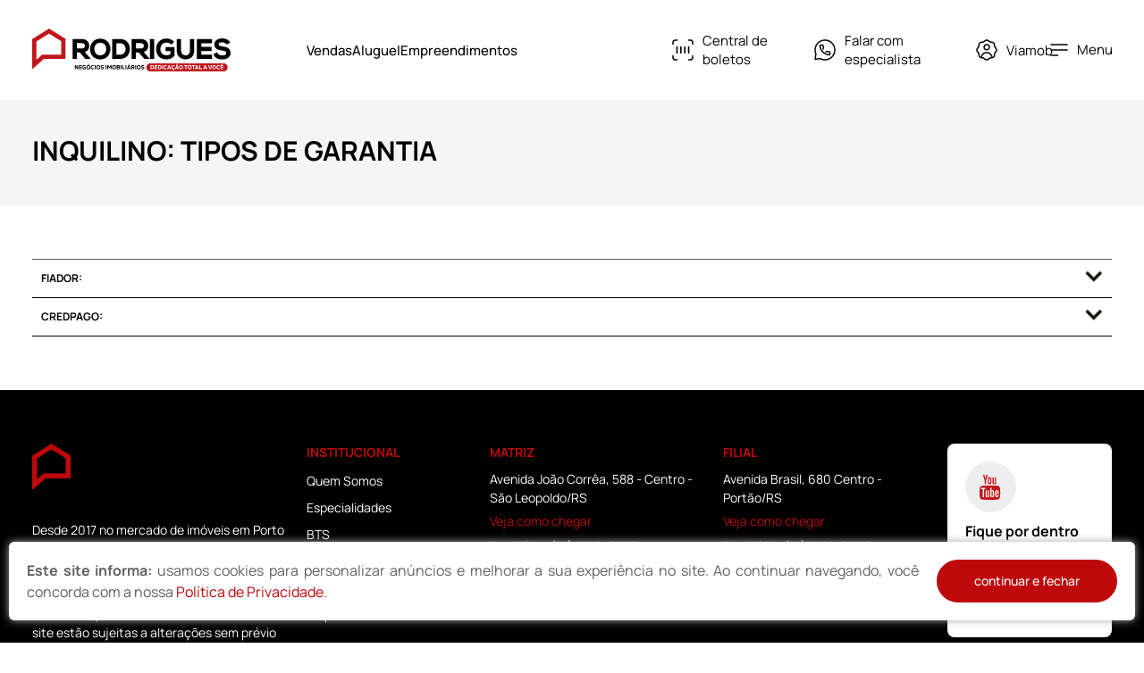

--- FILE ---
content_type: text/html; charset=UTF-8
request_url: https://rodrigues.imb.br/tipos-de-garantia
body_size: 9388
content:
<!DOCTYPE html><html><head><!-- Google tag (gtag.js) --><script async src="https://www.googletagmanager.com/gtag/js?id=G-RF7F31W60F"></script><script>
  window.dataLayer = window.dataLayer || [];
  function gtag(){dataLayer.push(arguments);}
  gtag('js', new Date());

  gtag('config', 'G-RF7F31W60F');
</script><base href="https://rodrigues.imb.br/" original="https://rodrigues.imb.br/" /><meta http-equiv="Content-Language" content=""><meta http-equiv="Content-Type" content="text/html; charset=utf-8" /><meta http-equiv="X-UA-Compatible" content="IE=11" /><title>Rodrigues Negócios Imobiliários</title><meta name="keywords" content="" /><meta name="description" content="Imóveis para venda e locação em São Leopoldo, Portão, entre outras cidades do Vale dos Sinos" /><meta name="language" content="br" /><meta property="og:locale" content="br"><meta property="og:type" content="website"><meta name="author" content="STUDIOGT - Desenvolvimento de sites - www.studiogt.com.br" /><meta name="copyright" content="" /><meta name="resource-type" content="" /><meta name="distribution" content="" /><meta name="doc-class" content="Completed" /><meta name="revisit-after" content="7 Days" /><meta name="robots" content="all" /><meta name="classification" content="" /><meta name="SKYPE_TOOLBAR" content="SKYPE_TOOLBAR_PARSER_COMPATIBLE" /><link rel="shortcut icon" href="https://rodrigues.imb.br/favicon.ico" type="image/x-icon" /><meta charset="utf-8"><meta name="viewport" content="width=device-width, initial-scale=1.0, maximum-scale=1.0, user-scalable=no"><!-- *****  APLICAR PARA FACEBOOK - IMAGEM 150X150 **** --><meta property="og:title" content="Rodrigues Negócios Imobiliários" /><meta property="og:description" content="Imóveis para venda e locação em São Leopoldo, Portão, entre outras cidades do Vale dos Sinos" /><meta property="og:url" content="https://rodrigues.imb.br/tipos-de-garantia/index" /><meta property="og:image" content="https://wsrv.nl/?url=https://rodrigues.imb.br/site/static/images/logo-facebook.png" /><meta property="og:image:secure_url" content="https://wsrv.nl/?url=https://rodrigues.imb.br/site/static/images/logo-facebook.png" /><meta property="og:image:type" content="image/jpeg" /><meta property="og:image:alt" content="Rodrigues Negócios Imobiliários" /><meta property="og:image:width" content="200"/><meta property="og:image:height" content="200"/><!-- Meta tag adicional para garantir que o Facebook pegue a imagem correta --><link rel="image_src" href="https://wsrv.nl/?url=https://rodrigues.imb.br/site/static/images/logo-facebook.png" /><!-- CSS --><!--<link rel="stylesheet" href="static/css/base.css">--><style type="text/css">
	/*!
Pure v1.0.0
Copyright 2013 Yahoo!
Licensed under the BSD License.
https://github.com/yahoo/pure/blob/master/LICENSE.md
*//*!
normalize.css v^3.0 | MIT License | git.io/normalize
Copyright (c) Nicolas Gallagher and Jonathan Neal
*//*! normalize.css v3.0.3 | MIT License | github.com/necolas/normalize.css */html{font-family:sans-serif;-ms-text-size-adjust:100%;-webkit-text-size-adjust:100%;box-sizing:border-box}body{margin:0}*{box-sizing:inherit}article,aside,details,figcaption,figure,footer,header,hgroup,main,menu,nav,section,summary{display:block}audio,canvas,progress,video{display:inline-block;vertical-align:baseline}audio:not([controls]){display:none;height:0}[hidden],template{display:none}a{background-color:transparent}a:active,a:hover{outline:0}abbr[title]{border-bottom:1px dotted}b,strong{font-weight:700}dfn{font-style:italic}h1{font-size:2em;margin:.67em 0}mark{background:#ff0;color:#000}small{font-size:80%}sub,sup{font-size:75%;line-height:0;position:relative;vertical-align:baseline}sup{top:-.5em}sub{bottom:-.25em}img{border:0}svg:not(:root){overflow:hidden}figure{margin:0}hr{box-sizing:content-box;height:0}pre{overflow:auto}code,kbd,pre,samp{font-family:monospace,monospace;font-size:1em}button,input,optgroup,select,textarea{color:inherit;font:inherit;margin:0}button{overflow:visible}button,select{text-transform:none}button,html input[type=button],input[type=reset],input[type=submit]{-webkit-appearance:button;cursor:pointer}button[disabled],html input[disabled]{cursor:default}button::-moz-focus-inner,input::-moz-focus-inner{border:0;padding:0}blockquote,dd,div,dl,dt,form,h1,h2,h3,h4,h5,h6,li,ol,p,pre,td,th,ul{padding:0;margin:0}input{line-height:normal}input[type=checkbox],input[type=radio]{box-sizing:border-box;padding:0}input[type=number]::-webkit-inner-spin-button,input[type=number]::-webkit-outer-spin-button{height:auto}input[type=search]{-webkit-appearance:textfield;box-sizing:content-box}input[type=search]::-webkit-search-cancel-button,input[type=search]::-webkit-search-decoration{-webkit-appearance:none}fieldset{border:1px solid silver;margin:0 2px;padding:.35em .625em .75em}legend{border:0;padding:0}textarea{overflow:auto}optgroup{font-weight:700}table{border-collapse:collapse;border-spacing:0}td,th{padding:0}.hidden,[hidden]{display:none!important}.pure-img{max-width:100%;height:auto;display:block}
/*!
Pure v1.0.0
Copyright 2013 Yahoo!
Licensed under the BSD License.
https://github.com/yahoo/pure/blob/master/LICENSE.md
*/
/*csslint regex-selectors:false, known-properties:false, duplicate-properties:false*/

.row {
    letter-spacing: -0.31em; /* Webkit: collapse white-space between units */
    *letter-spacing: normal; /* reset IE < 8 */
    *word-spacing: -0.43em; /* IE < 8: collapse white-space between units */
    text-rendering: optimizespeed; /* Webkit: fixes text-rendering: optimizeLegibility */    

    /*
    Sets the font stack to fonts known to work properly with the above letter
    and word spacings. See: https://github.com/yahoo/pure/issues/41/

    The following font stack makes Pure Grids work on all known environments.

    * FreeSans: Ships with many Linux distros, including Ubuntu

    * Arimo: Ships with Chrome OS. Arimo has to be defined before Helvetica and
      Arial to get picked up by the browser, even though neither is available
      in Chrome OS.

    * Droid Sans: Ships with all versions of Android.

    * Helvetica, Arial, sans-serif: Common font stack on OS X and Windows.
    */
    font-family: FreeSans, Arimo, "Droid Sans", Helvetica, Arial, sans-serif;

    /* Use flexbox when possible to avoid `letter-spacing` side-effects. */
    display: -webkit-box;
    display: -webkit-flex;
    display: -ms-flexbox;
    display: flex;
    -webkit-flex-flow: row wrap;
        -ms-flex-flow: row wrap;
            flex-flow: row wrap;

    /* Prevents distributing space between rows */
    -webkit-align-content: flex-start;
        -ms-flex-line-pack: start;
            align-content: flex-start;
}

/* IE10 display: -ms-flexbox (and display: flex in IE 11) does not work inside a table; fall back to block and rely on font hack */
@media all and (-ms-high-contrast: none), (-ms-high-contrast: active) {
    table .row {
        display: block;
    }
}

/* Opera as of 12 on Windows needs word-spacing.
   The ".opera-only" selector is used to prevent actual prefocus styling
   and is not required in markup.
*/
.opera-only :-o-prefocus,
.row {
    word-spacing: -0.43em;
}

/*
Resets the font family back to the OS/browser's default sans-serif font,
this the same font stack that Normalize.css sets for the `body`.
*/
.row {
    font-family: sans-serif;
}

/*
Responsive
*/

.row {
    max-width: 70em;
    margin-left: auto;
    margin-right: auto;
}

@media screen and (min-width: 100em) {

    .row {
        max-width: 90em;
    }
}

.sm-1,
.sm-2,
.sm-3,
.sm-4,
.sm-5,
.sm-6,
.sm-7,
.sm-8,
.sm-9,
.sm-10,
.sm-11,
.sm-12 {
    display: inline-block;
    *display: inline;
    zoom: 1;
    letter-spacing: normal;
    word-spacing: normal;
    vertical-align: top;
    text-rendering: auto;
    padding-right: 0.625rem;
    padding-left: 0.625rem;        
}

.sm-1 {
    width: 8.3333%;
    *width: 8.3023%;
}

.sm-2 {
    width: 16.6667%;
    *width: 16.6357%;
}

.sm-3 {
    width: 25%;
    *width: 24.9690%;
}

.sm-4 {
    width: 33.3333%;
    *width: 33.3023%;
}

.sm-5 {
    width: 41.6667%;
    *width: 41.6357%;
}

.sm-6 {
    width: 50%;
    *width: 49.9690%;
}

.sm-7 {
    width: 58.3333%;
    *width: 58.3023%;
}

.sm-8 {
    width: 66.6667%;
    *width: 66.6357%;
}

.sm-9 {
    width: 75%;
    *width: 74.9690%;
}

.sm-10 {
    width: 83.3333%;
    *width: 83.3023%;
}

.sm-11 {
    width: 91.6667%;
    *width: 91.6357%;
}

.sm-12 {
    width: 100%;
}

@media screen and (min-width: 40em) {
    .md-1,
    .md-2,
    .md-3,
    .md-4,
    .md-5,
    .md-6,
    .md-7,
    .md-8,
    .md-9,
    .md-10,
    .md-11,
    .md-12 {
        display: inline-block;
        *display: inline;
        zoom: 1;
        letter-spacing: normal;
        word-spacing: normal;
        vertical-align: top;
        text-rendering: auto;
        padding-right: 0.625rem;
        padding-left: 0.625rem;        
    }

    .md-1 {
        width: 8.3333%;
        *width: 8.3023%;
    }

    .md-2 {
        width: 16.6667%;
        *width: 16.6357%;
    }

    .md-3 {
        width: 25%;
        *width: 24.9690%;
    }

    .md-4 {
        width: 33.3333%;
        *width: 33.3023%;
    }

    .md-5 {
        width: 41.6667%;
        *width: 41.6357%;
    }

    .md-6 {
        width: 50%;
        *width: 49.9690%;
    }

    .md-7 {
        width: 58.3333%;
        *width: 58.3023%;
    }

    .md-8 {
        width: 66.6667%;
        *width: 66.6357%;
    }

    .md-9 {
        width: 75%;
        *width: 74.9690%;
    }

    .md-10 {
        width: 83.3333%;
        *width: 83.3023%;
    }

    .md-11 {
        width: 91.6667%;
        *width: 91.6357%;
    }

    .md-12 {
        width: 100%;
    }
}

@media screen and (min-width: 70em) {
    .lg-1,
    .lg-2,
    .lg-3,
    .lg-4,
    .lg-5,
    .lg-6,
    .lg-7,
    .lg-8,
    .lg-9,
    .lg-10,
    .lg-11,
    .lg-12 {
        display: inline-block;
        *display: inline;
        zoom: 1;
        letter-spacing: normal;
        word-spacing: normal;
        vertical-align: top;
        text-rendering: auto;
        padding-right: 0.625rem;
        padding-left: 0.625rem;        
    }

    .lg-1 {
        width: 8.3333%;
        *width: 8.3023%;
    }

    .lg-2 {
        width: 16.6667%;
        *width: 16.6357%;
    }

    .lg-3 {
        width: 25%;
        *width: 24.9690%;
    }

    .lg-4 {
        width: 33.3333%;
        *width: 33.3023%;
    }

    .lg-5 {
        width: 41.6667%;
        *width: 41.6357%;
    }

    .lg-6 {
        width: 50%;
        *width: 49.9690%;
    }

    .lg-7 {
        width: 58.3333%;
        *width: 58.3023%;
    }

    .lg-8 {
        width: 66.6667%;
        *width: 66.6357%;
    }

    .lg-9 {
        width: 75%;
        *width: 74.9690%;
    }

    .lg-10 {
        width: 83.3333%;
        *width: 83.3023%;
    }

    .lg-11 {
        width: 91.6667%;
        *width: 91.6357%;
    }

    .lg-12 {
        width: 100%;
    }
}

@media screen and (min-width: 100em) {
    .xl-1,
    .xl-2,
    .xl-3,
    .xl-4,
    .xl-5,
    .xl-6,
    .xl-7,
    .xl-8,
    .xl-9,
    .xl-10,
    .xl-11,
    .xl-12 {
        display: inline-block;
        *display: inline;
        zoom: 1;
        letter-spacing: normal;
        word-spacing: normal;
        vertical-align: top;
        text-rendering: auto;
    }

    .xl-1 {
        width: 8.3333%;
        *width: 8.3023%;
    }

    .xl-2 {
        width: 16.6667%;
        *width: 16.6357%;
    }

    .xl-3 {
        width: 25%;
        *width: 24.9690%;
    }

    .xl-4 {
        width: 33.3333%;
        *width: 33.3023%;
    }

    .xl-5 {
        width: 41.6667%;
        *width: 41.6357%;
    }

    .xl-6 {
        width: 50%;
        *width: 49.9690%;
    }

    .xl-7 {
        width: 58.3333%;
        *width: 58.3023%;
    }

    .xl-8 {
        width: 66.6667%;
        *width: 66.6357%;
    }

    .xl-9 {
        width: 75%;
        *width: 74.9690%;
    }

    .xl-10 {
        width: 83.3333%;
        *width: 83.3023%;
    }

    .xl-11 {
        width: 91.6667%;
        *width: 91.6357%;
    }

    .xl-12 {
        width: 100%;
    }
}
@media screen and (max-width:40em){.visible-md-only{display:none!important}.visible-lg-only{display:none!important}.visible-xl-only{display:none!important}.visible-md{display:none!important}.visible-lg{display:none!important}.visible-xl{display:none!important}}@media screen and (min-width:40em) and (max-width:70em){.visible-sm-only{display:none!important}.visible-lg-only{display:none!important}.visible-xl-only{display:none!important}.visible-lg{display:none!important}.visible-xl{display:none!important}.hidden-md{display:none!important}}@media screen and (min-width:70em) and (max-width:100em){.visible-sm-only{display:none!important}.visible-md-only{display:none!important}.visible-xl-only{display:none!important}.visible-xl{display:none!important}.hidden-md{display:none!important}.hidden-lg{display:none!important}}@media screen and (min-width:100em){.visible-sm-only{display:none!important}.visible-md-only{display:none!important}.visible-xl-only{display:none!important}.hidden-md{display:none!important}.hidden-lg{display:none!important}.hidden-xl{display:none!important}}.offset-sm-1{margin-left:8.3333%}.offset-sm-2{margin-left:16.6667%}.offset-sm-3{margin-left:25%}.offset-sm-4{margin-left:33.3333%}.offset-sm-5{margin-left:41.6667%}.offset-sm-6{margin-left:50%}.offset-sm-7{margin-left:58.3333%}.offset-sm-8{margin-left:66.6667%}.offset-sm-9{margin-left:75%}.offset-sm-10{margin-left:83.3333%}.offset-sm-11{margin-left:91.6667%}.offset-sm-12{margin-left:100%}@media screen and (min-width:40em){.offset-md-1{margin-left:8.3333%}.offset-md-2{margin-left:16.6667%}.offset-md-3{margin-left:25%}.offset-md-4{margin-left:33.3333%}.offset-md-5{margin-left:41.6667%}.offset-md-6{margin-left:50%}.offset-md-7{margin-left:58.3333%}.offset-md-8{margin-left:66.6667%}.offset-md-9{margin-left:75%}.offset-md-10{margin-left:83.3333%}.offset-md-11{margin-left:91.6667%}.offset-md-12{margin-left:100%}}@media screen and (min-width:70em){.offset-lg-1{margin-left:8.3333%}.offset-lg-2{margin-left:16.6667%}.offset-lg-3{margin-left:25%}.offset-lg-4{margin-left:33.3333%}.offset-lg-5{margin-left:41.6667%}.offset-lg-6{margin-left:50%}.offset-lg-7{margin-left:58.3333%}.offset-lg-8{margin-left:66.6667%}.offset-lg-9{margin-left:75%}.offset-lg-10{margin-left:83.3333%}.offset-lg-11{margin-left:91.6667%}.offset-lg-12{margin-left:100%}}@media screen and (min-width:100em){.offset-xl-1{margin-left:8.3333%}.offset-xl-2{margin-left:16.6667%}.offset-xl-3{margin-left:25%}.offset-xl-4{margin-left:33.3333%}.offset-xl-5{margin-left:41.6667%}.offset-xl-6{margin-left:50%}.offset-xl-7{margin-left:58.3333%}.offset-xl-8{margin-left:66.6667%}.offset-xl-9{margin-left:75%}.offset-xl-10{margin-left:83.3333%}.offset-xl-11{margin-left:91.6667%}.offset-xl-12{margin-left:100%}}[class*=grid-]{-ms-display:flex;display:flex;-ms-flex-wrap:wrap;flex-wrap:wrap;padding:0;margin:0}[class*=grid-]>li{padding:0 .625rem 1.25rem}.sm-grid-1>li{width:100%;list-style:none}.sm-grid-2>li{width:50%;list-style:none}.sm-grid-3>li{width:33.33333%;list-style:none}.sm-grid-4>li{width:25%;list-style:none}.sm-grid-5>li{width:20%;list-style:none}.sm-grid-6>li{width:16.66667%;list-style:none}.sm-grid-7>li{width:14.28571%;list-style:none}.sm-grid-8>li{width:12.5%;list-style:none}.sm-grid-9>li{width:11.11111%;list-style:none}.sm-grid-10>li{width:10%;list-style:none}.sm-grid-11>li{width:9.09091%;list-style:none}.sm-grid-12>li{width:8.33333%;list-style:none}@media only screen and (min-width:40em){.md-grid-1>li{width:100%;list-style:none}.md-grid-2>li{width:50%;list-style:none}.md-grid-3>li{width:33.33333%;list-style:none}.md-grid-4>li{width:25%;list-style:none}.md-grid-5>li{width:20%;list-style:none}.md-grid-6>li{width:16.66667%;list-style:none}.md-grid-7>li{width:14.28571%;list-style:none}.md-grid-8>li{width:12.5%;list-style:none}.md-grid-9>li{width:11.11111%;list-style:none}.md-grid-10>li{width:10%;list-style:none}.md-grid-11>li{width:9.09091%;list-style:none}.md-grid-12>li{width:8.33333%;list-style:none}}@media only screen and (min-width:70em){.lg-grid-1>li{width:100%;list-style:none}.lg-grid-2>li{width:50%;list-style:none}.lg-grid-3>li{width:33.33333%;list-style:none}.lg-grid-4>li{width:25%;list-style:none}.lg-grid-5>li{width:20%;list-style:none}.lg-grid-6>li{width:16.66667%;list-style:none}.lg-grid-7>li{width:14.28571%;list-style:none}.lg-grid-8>li{width:12.5%;list-style:none}.lg-grid-9>li{width:11.11111%;list-style:none}.lg-grid-10>li{width:10%;list-style:none}.lg-grid-11>li{width:9.09091%;list-style:none}.lg-grid-12>li{width:8.33333%;list-style:none}}@media only screen and (min-width:100em){.xl-grid-1>li{width:100%;list-style:none}.xl-grid-2>li{width:50%;list-style:none}.xl-grid-3>li{width:33.33333%;list-style:none}.xl-grid-4>li{width:25%;list-style:none}.xl-grid-5>li{width:20%;list-style:none}.xl-grid-6>li{width:16.66667%;list-style:none}.xl-grid-7>li{width:14.28571%;list-style:none}.xl-grid-8>li{width:12.5%;list-style:none}.xl-grid-9>li{width:11.11111%;list-style:none}.xl-grid-10>li{width:10%;list-style:none}.xl-grid-11>li{width:9.09091%;list-style:none}.xl-grid-12>li{width:8.33333%;list-style:none}}.image{display:block;position:relative}.image img{display:block;height:auto;width:100%}.image.is-16by9 img,.image.is-1by1 img,.image.is-1by2 img,.image.is-1by3 img,.image.is-2by1 img,.image.is-2by3 img,.image.is-3by1 img,.image.is-3by2 img,.image.is-3by4 img,.image.is-3by5 img,.image.is-4by3 img,.image.is-4by5 img,.image.is-5by3 img,.image.is-5by4 img,.image.is-9by16 img,.image.is-square img{height:100%;width:100%;bottom:0;left:0;position:absolute;right:0;top:0;height:100%;width:100%}.image.is-1by1,.image.is-square{padding-top:100%}.image.is-5by4{padding-top:80%}.image.is-4by3{padding-top:75%}.image.is-3by2{padding-top:66.6666%}.image.is-5by3{padding-top:60%}.image.is-16by9{padding-top:56.25%}.image.is-2by1{padding-top:50%}.image.is-3by1{padding-top:33.3333%}.image.is-4by5{padding-top:125%}.image.is-3by4{padding-top:133.3333%}.image.is-2by3{padding-top:150%}.image.is-3by5{padding-top:166.6666%}.image.is-9by16{padding-top:177.7777%}.image.is-1by2{padding-top:200%}.image.is-1by3{padding-top:300%}.sm-centered{margin-left:auto;margin-right:auto}@media only screen and (min-width:40em){.md-centered{margin-left:auto;margin-right:auto}}@media only screen and (min-width:70em){.lg-centered{margin-left:auto;margin-right:auto}}@media only screen and (min-width:100em){.xl-centered{margin-left:auto;margin-right:auto}}

</style><!-- Google tag (gtag.js) --><script async src="https://www.googletagmanager.com/gtag/js?id=G-73P331QYSY"></script><script>
  window.dataLayer = window.dataLayer || [];
  function gtag(){dataLayer.push(arguments);}
  gtag('js', new Date());

  gtag('config', 'G-73P331QYSY');
</script><!-- Google Tag Manager --><script>(function(w,d,s,l,i){w[l]=w[l]||[];w[l].push({'gtm.start':
new Date().getTime(),event:'gtm.js'});var f=d.getElementsByTagName(s)[0],
j=d.createElement(s),dl=l!='dataLayer'?'&l='+l:'';j.async=true;j.src=
'https://www.googletagmanager.com/gtm.js?id='+i+dl;f.parentNode.insertBefore(j,f);
})(window,document,'script','dataLayer','GTM-W9FZ9B7');</script><!-- End Google Tag Manager --><meta name="facebook-domain-verification" content="5ylhxsfswbggj0mhlrh6j5phi7o3hw" /><!-- Facebook Pixel Code --><script>  !function(f,b,e,v,n,t,s)  {if(f.fbq)return;n=f.fbq=function(){n.callMethod?  n.callMethod.apply(n,arguments):n.queue.push(arguments)};  if(!f._fbq)f._fbq=n;n.push=n;n.loaded=!0;n.version='2.0';  n.queue=[];t=b.createElement(e);t.async=!0;  t.src=v;s=b.getElementsByTagName(e)[0];  s.parentNode.insertBefore(t,s)}(window, document,'script',  'https://connect.facebook.net/en_US/fbevents.js');  fbq('init', '156713236326247');  fbq('track', 'PageView');</script><noscript><img height="1" width="1" style="display:none"  src="https://www.facebook.com/tr?id=156713236326247&ev=PageView&noscript=1"/></noscript><!-- End Facebook Pixel Code --><!-- Hotjar Tracking Code for Rodrigues --><script>
    (function(h,o,t,j,a,r){
        h.hj=h.hj||function(){(h.hj.q=h.hj.q||[]).push(arguments)};
        h._hjSettings={hjid:5334120,hjsv:6};
        a=o.getElementsByTagName('head')[0];
        r=o.createElement('script');r.async=1;
        r.src=t+h._hjSettings.hjid+j+h._hjSettings.hjsv;
        a.appendChild(r);
    })(window,document,'https://static.hotjar.com/c/hotjar-','.js?sv=');
</script><script type="text/javascript">
	var forEach = function (array, callback, scope) {
	  for (var i = 0; i < array.length; i++) {
	    callback.call(scope, i, array[i]); // passes back stuff we need
	  }
	};
	document.addEventListener("DOMContentLoaded", function() {
		var links = document.querySelectorAll('link[media=none]');
		forEach(links, function(index,el) {
			el.media = "all";
		});
		document.body.style.visibility='visible';
	}, false);
</script></head><body class="tipos-de-garantia index  " style="visibility: hidden;"><!-- Google Tag Manager (noscript) --><noscript><iframe src="https://www.googletagmanager.com/ns.html?id=GTM-W9FZ9B7"
height="0" width="0" style="display:none;visibility:hidden"></iframe></noscript><!-- End Google Tag Manager (noscript) --><div class="wrap-page"><input name="controller" value="tipos-de-garantia" type="hidden"><header class="visible-lg wrap-header"><div class="center"><div class="row align-center extended"><div class="lg-3"><a href="home" class="logo"><img src="static/images/logo.svg" width="222px" height="48px" alt=""><img src="static/images/logo-contraste.svg" width="222px" height="48px" class="contrast" alt=""></a></div><div class="lg-4"><ul class="featured-menu"><li data-menu="vendas"><a href="lista?finalidade=Venda" >Vendas</a></li><li data-menu="aluguel"><a href="lista?finalidade=Aluguel" >Aluguel</a></li><li data-menu="empreendimentos"><a href="lista?status=Lançamento"  >Empreendimentos</a></li></ul></div><div class="lg-5"><div class="right"><a href="https://portal.viaimob.com.br/Boletos/191" target="_blank"><img src="static/images/icon-header-bill.png" width="24px" height="24px" alt="">Central de boletos</a><a href="https://web.whatsapp.com/send?phone=555131360536" target="_blank"><img src="static/images/icon-header-whats.png" width="24px" height="24px" alt="">Falar com especialista</a><a href="https://portal.viaimob.com.br/191" target="_blank"><img src="static/images/icon-header-user.png" width="24px" height="24px" alt="">Viamob</a><a href="javascript:void(0);" class="open-side-menu"><p><img src="static/images/icon-header-menu.png" width="20px" height="14px" alt="">Menu</p></a></div></div></div></div></header><div class="visible-lg"><form action="" class="filters"></form></div><header class="hidden-lg wrap-header-mobile"><div class="row"><div class="sm-2 md-1 flex-centered"><a href="javascript:void(0);" class="toggle-menu"><i class="fas fa-bars"></i></a></div><div class="sm-8 md-10"><a href="home" class="logo"><img src="static/images/logo.svg" width="222px" height="48px" alt=""><img src="static/images/logo-contraste.svg" width="222px" height="48px" class="contrast" alt=""></a></div></div><div class="mobile-menu"><div class="row"><div class="sm-2 md-1 flex-centered"><a href="javascript:void(0);" class="toggle-menu"><i class="fas fa-times"></i></a></div><div class="sm-12"><nav><ul class="menu flex justify-between align-center tablet-column"><li data-menu="aluguel"><a href="lista?finalidade=Aluguel" >Aluguel</a></li><li data-menu="empreendimentos"><a href="lista?status=Lançamento">Empreendimentos</a></li><li data-menu="vendas"><a href="lista?finalidade=Venda" >Vendas</a></li><li data-menu="especialidades"><a href="especialidades">Especialidades</a></li><li data-menu="prime"><a href="prime">Prime</a></li><li data-menu="bts"><a href="bts">BTS</a></li><li data-menu="sobre"><a href="sobre">Quem Somos</a></li><li data-menu="acontece"><a href="acontece">E-books</a></li><li class="dropdown"><a href="javascript:void(0);">Compra e Venda</a><ul><li><a href="anuncie">Cadastre seu Imóvel</a></li><li><a href="https://materiais.rodrigues.imb.br/seja-um-corretor-parceiro" target="_blank">Seja um Corretor Parceiro</a></li><li><a href="lista?status=Lançamento">Empreendimentos</a></li><li><a href="encomende-seu-imovel">Encomende seu Imóvel</a></li><li><a href="contato">Fale Conosco</a></li><li><a href="financiamento-e-bancos">Financiamento e Bancos</a></li></ul></li><li class="dropdown"><a href="javascript:void(0);">Proprietário</a><ul><li><a href="anuncie">Cadastre seu Imóvel</a></li><li><a href="lista-de-documentos-proprietario">Lista de Documentos</a></li></ul></li><li class="dropdown"><a href="javascript:void(0);">Inquilino</a><ul><li><a href="lista-de-documentos-inquilino">Lista de Documentos</a></li><li><a href="tipos-de-garantia">Tipos de Garantia</a></li></ul></li><li data-menu="contato"><a href="contato">Contato</a></li><li class="hidden-lg"><a href="lista?filtro=1" class="property-search"><img src="static/images/icon-search.png" width="20px" height="20px" alt=""><p>Encontre seu imóvel</p></a></li><li class="hidden-lg"><a href="contato"><img src="static/images/icon-mail.png" width="20px" height="17px" alt="Envie um E-mail">Envie um
				<strong>E-mail</strong></a></li><li class="hidden-lg"><a href="#" target="_blank"><img src="static/images/icon-bar.png" width="19px" height="17px" alt="2º via Boleto">2º via
				<strong>Boleto</strong></a></li><li class="hidden-lg"><a href="anuncie"><img src="static/images/icon-house.png" width="17px" height="18px" alt="Anuncie seu Imóvel">Anuncie seu
				<strong>Imóvel</strong></a></li><li class="hidden-lg"><a href="favoritos"><img src="static/images/icon-heart.png" width="21px" height="18px" alt="Favoritos">Favoritos</a></li><li class="hidden-lg"><a href="" target="_blank"><img src="static/images/icon-phone.png" width="20px" height="20px" alt="">Fale agora 
				 <strong> (51) 3136.0536</strong></a></li></ul></nav></div></div></div></header><div class="side-menu"><a href="javascript:void(0);" class="close-side-menu"><i class="fas fa-times"></i></a><nav><ul class="menu flex justify-between align-center tablet-column"><li data-menu="aluguel"><a href="lista?finalidade=Aluguel" >Aluguel</a></li><li data-menu="empreendimentos"><a href="lista?status=Lançamento">Empreendimentos</a></li><li data-menu="vendas"><a href="lista?finalidade=Venda" >Vendas</a></li><li data-menu="especialidades"><a href="especialidades">Especialidades</a></li><li data-menu="prime"><a href="prime">Prime</a></li><li data-menu="bts"><a href="bts">BTS</a></li><li data-menu="sobre"><a href="sobre">Quem Somos</a></li><li data-menu="acontece"><a href="acontece">E-books</a></li><li class="dropdown"><a href="javascript:void(0);">Compra e Venda</a><ul><li><a href="anuncie">Cadastre seu Imóvel</a></li><li><a href="https://materiais.rodrigues.imb.br/seja-um-corretor-parceiro" target="_blank">Seja um Corretor Parceiro</a></li><li><a href="lista?status=Lançamento">Empreendimentos</a></li><li><a href="encomende-seu-imovel">Encomende seu Imóvel</a></li><li><a href="contato">Fale Conosco</a></li><li><a href="financiamento-e-bancos">Financiamento e Bancos</a></li></ul></li><li class="dropdown"><a href="javascript:void(0);">Proprietário</a><ul><li><a href="anuncie">Cadastre seu Imóvel</a></li><li><a href="lista-de-documentos-proprietario">Lista de Documentos</a></li></ul></li><li class="dropdown"><a href="javascript:void(0);">Inquilino</a><ul><li><a href="lista-de-documentos-inquilino">Lista de Documentos</a></li><li><a href="tipos-de-garantia">Tipos de Garantia</a></li></ul></li><li data-menu="contato"><a href="contato">Contato</a></li><li class="hidden-lg"><a href="lista?filtro=1" class="property-search"><img src="static/images/icon-search.png" width="20px" height="20px" alt=""><p>Encontre seu imóvel</p></a></li><li class="hidden-lg"><a href="contato"><img src="static/images/icon-mail.png" width="20px" height="17px" alt="Envie um E-mail">Envie um
				<strong>E-mail</strong></a></li><li class="hidden-lg"><a href="#" target="_blank"><img src="static/images/icon-bar.png" width="19px" height="17px" alt="2º via Boleto">2º via
				<strong>Boleto</strong></a></li><li class="hidden-lg"><a href="anuncie"><img src="static/images/icon-house.png" width="17px" height="18px" alt="Anuncie seu Imóvel">Anuncie seu
				<strong>Imóvel</strong></a></li><li class="hidden-lg"><a href="favoritos"><img src="static/images/icon-heart.png" width="21px" height="18px" alt="Favoritos">Favoritos</a></li><li class="hidden-lg"><a href="" target="_blank"><img src="static/images/icon-phone.png" width="20px" height="20px" alt="">Fale agora 
				 <strong> (51) 3136.0536</strong></a></li></ul></nav></div><section class="title-page"><div class="row"><div class="sm-12"><div class="inner"><h1>Inquilino: tipos de garantia</h1></div></div></div></section><section class="spacing"><div class="row"><div class="sm-12"><ul class="acordeon"><li><a href="javascript:void(0);">FIADOR:</a><div class="acordeon-content"><ul><li>- Loca&ccedil;&atilde;o at&eacute; R$ 3.000,00 solicitamos apenas 1 fiador com 1 im&oacute;vel.- Loca&ccedil;&atilde;o a partir de R$ 3.001,00 aceitamos 2 fiadores cada um com 1 im&oacute;veis ou 1 fiador com 2 im&oacute;veis.</li><li>- As matr&iacute;culas devem ser atualizadas, a validade da mesma &eacute; de 30 dias.</li><li>- O im&oacute;vel dever&aacute; estar registrado, quitado, sem &ocirc;nus e sem a&ccedil;&otilde;es reais e reipersecut&oacute;rias.</li></ul></div></li><li><a href="javascript:void(0);">Credpago:</a><div class="acordeon-content"><ul><li>- An&aacute;lise de cr&eacute;dito simplificada</li><li>- Op&ccedil;&atilde;o de composi&ccedil;&atilde;o de renda.</li><li>- Pagamento direto na sua fatura de cart&atilde;o de cr&eacute;dito.</li></ul></div></li></ul></div></div></section></div><footer class="wrap-footer"><div class="center"><div class="row extended"><div class="sm-12 md-3 lg-3"><img src="static/images/logo-footer.png" width="43px" height="52px" alt="" class="footer-logo"><p>Desde 2017 no mercado de imóveis em Porto Alegre e região metropolitana.</p><h3><strong>Rodrigues Imóveis</strong></h3><br /><p>
					As informações e valores de imóveis deste site estão sujeitas a alterações sem prévio aviso
				</p><p><a href="politica-de-privacidade">Política de Privacidade</a></p></div><div class="sm-12 md-2 lg-2"><h3>institucional</h3><ul><li><a href="sobre">Quem Somos</a></li><li><a href="especialidades">Especialidades</a></li><li><a href="bts">BTS</a></li><li><a href="lista?finalidade=Venda">Vendas</a></li><li><a href="lista?finalidade=Aluguel">Aluguel</a></li><li><a href="lista?status=Lançamento">Empreendimentos</a></li></ul></div><div class="sm-12 md-5 lg-5"><div class="addresses"><div class="address-item"><h3>MATRIZ</h3><p>Avenida João Corrêa, 588 -
Centro - São Leopoldo/RS
						</p><p><a href="https://www.google.com/maps/place/Av.+João+Corrêa,+588+-+Centro,+São+Leopoldo+-+RS,+93010-193/data=!4m2!3m1!1s0x9519685141ae0e9b:0xb4b06d2f9416c0ac?sa=X&ved=2ahUKEwiy-6Lgg9DtAhV4HbkGHd9RAa0Q8gEwAHoECAMQAQ" target="_blank">Veja como chegar</a></p><ul><li><a href="tel:5131360536" target="_blank">Escritório: (51) 3136-0536</a></li><li><a href="https://web.whatsapp.com/send?phone=555131360536" target="_blank">Whatsapp: (51) 3136-0536</a></li></ul></div><div class="address-item"><h3>FILIAL</h3><p>Avenida Brasil, 680
Centro - Portão/RS
						</p><p><a href="https://www.google.com/maps/place/Av.+Brasil,+680+-+Centro,+Portão+-+RS,+93180-000/@-29.6968046,-51.2384782,17z/data=!3m1!4b1!4m5!3m4!1s0x95195c7144c4ea93:0x2915c297826da5c5!8m2!3d-29.6968046!4d-51.2362895" target="_blank">Veja como chegar</a></p><ul><li><a href="tel:5131360536" target="_blank">Escritório: (51) 3136-0536</a></li><li><a href="https://web.whatsapp.com/send?phone=555131360536" target="_blank">Whatsapp: (51) 3136-0536</a></li></ul></div></div></div><div class="sm-12 md-2 lg-2"><a href="https://www.youtube.com/@RodriguesNegocios-Imobiliarios" target=" _blank" class=" youtube-card"><div class="inner-icon"><img src="static/images/youtube-footer.svg" width="24px" height="28px" alt=""></div><h4>Fique por dentro</h4><p>Acompanhe tudo o que acontece através do nosso canal no YouTube!</p></a><div class="flex justify-between"><ul class="social"><li><a href="https://www.linkedin.com/company/rodriguesimoveis/?viewAsMember=true" target="_blank" class="item"><i class="fab fab fa-linkedin"></i></a></li><li><a href="https://www.instagram.com/rodrigues.imb.br/?hl=pt-br" target="_blank" class="item"><i class="fab fab fa-instagram"></i></a></li><li><a href="https://web.facebook.com/rodrigues.imb.br" target="_blank" class="item"><i class="fab fab fa-facebook-square"></i></a></li></ul><div id="loft-badge" data-agency-id="27909777000120" style="width: 100px; height: 100px;"></div></div></div></div></div><div class="copy"><div class="row extended"><div class="sm-12"><p>
					LDR NEGOCIOS IMOBILIARIOS LTDA | CNPJ  27.909.777/0001-20 | CRECI: 24813J
				</p><h3>copyright 2025 - todos os direitos reservados</h3></div></div></div></footer><link rel="stylesheet" href="static/css/style.css"><link rel="stylesheet" href="https://cdnjs.cloudflare.com/ajax/libs/fancybox/2.1.6/css/jquery.fancybox.min.css"><link rel="stylesheet" type="text/css" href="//cdn.jsdelivr.net/npm/slick-carousel@1.8.1/slick/slick.css"/><script type="text/javascript" src="//cdn.jsdelivr.net/combine/npm/jquery@3.3.1,npm/fancybox@2.1.5/dist/js/jquery.fancybox.pack.js,gh/studiogt/scripts@1.0.0/sgt.min.js,gh/studiogt/scripts@1.0.4/validate.min.js"></script><script type="text/javascript" src="https://cdnjs.cloudflare.com/ajax/libs/jquery.meiomask/1.1.14/meiomask.min.js"></script><script type="text/javascript" src="//cdn.jsdelivr.net/npm/slick-carousel@1.8.1/slick/slick.min.js"></script><script type="text/javascript" src="https://cdnjs.cloudflare.com/ajax/libs/gsap/3.2.6/gsap.min.js"></script><script async defer crossorigin="anonymous" src="https://connect.facebook.net/pt_BR/sdk.js#xfbml=1&version=v3.3"></script><script type="text/javascript" src="static/js/cliente.min.js?v=2"></script><script>
	window.recaptcha_site_key = "6LcoL7EiAAAAAJiuwe0MIpmilsGg8vxyESGzF_8X";
</script><script src="https://www.google.com/recaptcha/api.js?render=6LcoL7EiAAAAAJiuwe0MIpmilsGg8vxyESGzF_8X"></script><script type="text/javascript" src="static/js/app.min.js?v=2"></script><script>
	window.accessToken = 'IGQVJYQzI3WnN4d1RWT2MwSTh6YVhseFc2X1dBNENZANFFQOXA2ZA0FwN2JFd0VUcmNaYkgtU3ZAxZADY5bk5tWHE2X1FMdWdNbjAwemhvclcwUjR0M2RnSk5TQ3Q4RE1VVkxHeDBRMGdB';
window.userId = '3592918430';
window.limit = 8;
</script><script type="text/javascript" async src="https://d335luupugsy2.cloudfront.net/js/loader-scripts/080e3463-1957-4ff7-913f-4cf8f5a28fb0-loader.js" ></script><script defer type="module" src="https://loft-badge.loft.com.br/index.js"></script><div class="lgpd-all"><div class="footer-lgpd footer-lgpd-opened"><p><strong>Este site informa:</strong>
			usamos cookies para personalizar anúncios e melhorar a sua experiência no site. Ao continuar navegando, você concorda com a nossa
			<a href="politica-de-privacidade" target="_blank">Política de Privacidade</a>.
		</p><a href="javascript:void(0);" class="lgpd-accept">continuar e fechar</a></div></div><script async defer src="https://rodrigues.imb.br/assets/dist/index.js?v=1765621764"></script></body></html>

--- FILE ---
content_type: text/html; charset=utf-8
request_url: https://www.google.com/recaptcha/api2/anchor?ar=1&k=6LcoL7EiAAAAAJiuwe0MIpmilsGg8vxyESGzF_8X&co=aHR0cHM6Ly9yb2RyaWd1ZXMuaW1iLmJyOjQ0Mw..&hl=en&v=7gg7H51Q-naNfhmCP3_R47ho&size=invisible&anchor-ms=20000&execute-ms=15000&cb=s657xtswigau
body_size: 47976
content:
<!DOCTYPE HTML><html dir="ltr" lang="en"><head><meta http-equiv="Content-Type" content="text/html; charset=UTF-8">
<meta http-equiv="X-UA-Compatible" content="IE=edge">
<title>reCAPTCHA</title>
<style type="text/css">
/* cyrillic-ext */
@font-face {
  font-family: 'Roboto';
  font-style: normal;
  font-weight: 400;
  font-stretch: 100%;
  src: url(//fonts.gstatic.com/s/roboto/v48/KFO7CnqEu92Fr1ME7kSn66aGLdTylUAMa3GUBHMdazTgWw.woff2) format('woff2');
  unicode-range: U+0460-052F, U+1C80-1C8A, U+20B4, U+2DE0-2DFF, U+A640-A69F, U+FE2E-FE2F;
}
/* cyrillic */
@font-face {
  font-family: 'Roboto';
  font-style: normal;
  font-weight: 400;
  font-stretch: 100%;
  src: url(//fonts.gstatic.com/s/roboto/v48/KFO7CnqEu92Fr1ME7kSn66aGLdTylUAMa3iUBHMdazTgWw.woff2) format('woff2');
  unicode-range: U+0301, U+0400-045F, U+0490-0491, U+04B0-04B1, U+2116;
}
/* greek-ext */
@font-face {
  font-family: 'Roboto';
  font-style: normal;
  font-weight: 400;
  font-stretch: 100%;
  src: url(//fonts.gstatic.com/s/roboto/v48/KFO7CnqEu92Fr1ME7kSn66aGLdTylUAMa3CUBHMdazTgWw.woff2) format('woff2');
  unicode-range: U+1F00-1FFF;
}
/* greek */
@font-face {
  font-family: 'Roboto';
  font-style: normal;
  font-weight: 400;
  font-stretch: 100%;
  src: url(//fonts.gstatic.com/s/roboto/v48/KFO7CnqEu92Fr1ME7kSn66aGLdTylUAMa3-UBHMdazTgWw.woff2) format('woff2');
  unicode-range: U+0370-0377, U+037A-037F, U+0384-038A, U+038C, U+038E-03A1, U+03A3-03FF;
}
/* math */
@font-face {
  font-family: 'Roboto';
  font-style: normal;
  font-weight: 400;
  font-stretch: 100%;
  src: url(//fonts.gstatic.com/s/roboto/v48/KFO7CnqEu92Fr1ME7kSn66aGLdTylUAMawCUBHMdazTgWw.woff2) format('woff2');
  unicode-range: U+0302-0303, U+0305, U+0307-0308, U+0310, U+0312, U+0315, U+031A, U+0326-0327, U+032C, U+032F-0330, U+0332-0333, U+0338, U+033A, U+0346, U+034D, U+0391-03A1, U+03A3-03A9, U+03B1-03C9, U+03D1, U+03D5-03D6, U+03F0-03F1, U+03F4-03F5, U+2016-2017, U+2034-2038, U+203C, U+2040, U+2043, U+2047, U+2050, U+2057, U+205F, U+2070-2071, U+2074-208E, U+2090-209C, U+20D0-20DC, U+20E1, U+20E5-20EF, U+2100-2112, U+2114-2115, U+2117-2121, U+2123-214F, U+2190, U+2192, U+2194-21AE, U+21B0-21E5, U+21F1-21F2, U+21F4-2211, U+2213-2214, U+2216-22FF, U+2308-230B, U+2310, U+2319, U+231C-2321, U+2336-237A, U+237C, U+2395, U+239B-23B7, U+23D0, U+23DC-23E1, U+2474-2475, U+25AF, U+25B3, U+25B7, U+25BD, U+25C1, U+25CA, U+25CC, U+25FB, U+266D-266F, U+27C0-27FF, U+2900-2AFF, U+2B0E-2B11, U+2B30-2B4C, U+2BFE, U+3030, U+FF5B, U+FF5D, U+1D400-1D7FF, U+1EE00-1EEFF;
}
/* symbols */
@font-face {
  font-family: 'Roboto';
  font-style: normal;
  font-weight: 400;
  font-stretch: 100%;
  src: url(//fonts.gstatic.com/s/roboto/v48/KFO7CnqEu92Fr1ME7kSn66aGLdTylUAMaxKUBHMdazTgWw.woff2) format('woff2');
  unicode-range: U+0001-000C, U+000E-001F, U+007F-009F, U+20DD-20E0, U+20E2-20E4, U+2150-218F, U+2190, U+2192, U+2194-2199, U+21AF, U+21E6-21F0, U+21F3, U+2218-2219, U+2299, U+22C4-22C6, U+2300-243F, U+2440-244A, U+2460-24FF, U+25A0-27BF, U+2800-28FF, U+2921-2922, U+2981, U+29BF, U+29EB, U+2B00-2BFF, U+4DC0-4DFF, U+FFF9-FFFB, U+10140-1018E, U+10190-1019C, U+101A0, U+101D0-101FD, U+102E0-102FB, U+10E60-10E7E, U+1D2C0-1D2D3, U+1D2E0-1D37F, U+1F000-1F0FF, U+1F100-1F1AD, U+1F1E6-1F1FF, U+1F30D-1F30F, U+1F315, U+1F31C, U+1F31E, U+1F320-1F32C, U+1F336, U+1F378, U+1F37D, U+1F382, U+1F393-1F39F, U+1F3A7-1F3A8, U+1F3AC-1F3AF, U+1F3C2, U+1F3C4-1F3C6, U+1F3CA-1F3CE, U+1F3D4-1F3E0, U+1F3ED, U+1F3F1-1F3F3, U+1F3F5-1F3F7, U+1F408, U+1F415, U+1F41F, U+1F426, U+1F43F, U+1F441-1F442, U+1F444, U+1F446-1F449, U+1F44C-1F44E, U+1F453, U+1F46A, U+1F47D, U+1F4A3, U+1F4B0, U+1F4B3, U+1F4B9, U+1F4BB, U+1F4BF, U+1F4C8-1F4CB, U+1F4D6, U+1F4DA, U+1F4DF, U+1F4E3-1F4E6, U+1F4EA-1F4ED, U+1F4F7, U+1F4F9-1F4FB, U+1F4FD-1F4FE, U+1F503, U+1F507-1F50B, U+1F50D, U+1F512-1F513, U+1F53E-1F54A, U+1F54F-1F5FA, U+1F610, U+1F650-1F67F, U+1F687, U+1F68D, U+1F691, U+1F694, U+1F698, U+1F6AD, U+1F6B2, U+1F6B9-1F6BA, U+1F6BC, U+1F6C6-1F6CF, U+1F6D3-1F6D7, U+1F6E0-1F6EA, U+1F6F0-1F6F3, U+1F6F7-1F6FC, U+1F700-1F7FF, U+1F800-1F80B, U+1F810-1F847, U+1F850-1F859, U+1F860-1F887, U+1F890-1F8AD, U+1F8B0-1F8BB, U+1F8C0-1F8C1, U+1F900-1F90B, U+1F93B, U+1F946, U+1F984, U+1F996, U+1F9E9, U+1FA00-1FA6F, U+1FA70-1FA7C, U+1FA80-1FA89, U+1FA8F-1FAC6, U+1FACE-1FADC, U+1FADF-1FAE9, U+1FAF0-1FAF8, U+1FB00-1FBFF;
}
/* vietnamese */
@font-face {
  font-family: 'Roboto';
  font-style: normal;
  font-weight: 400;
  font-stretch: 100%;
  src: url(//fonts.gstatic.com/s/roboto/v48/KFO7CnqEu92Fr1ME7kSn66aGLdTylUAMa3OUBHMdazTgWw.woff2) format('woff2');
  unicode-range: U+0102-0103, U+0110-0111, U+0128-0129, U+0168-0169, U+01A0-01A1, U+01AF-01B0, U+0300-0301, U+0303-0304, U+0308-0309, U+0323, U+0329, U+1EA0-1EF9, U+20AB;
}
/* latin-ext */
@font-face {
  font-family: 'Roboto';
  font-style: normal;
  font-weight: 400;
  font-stretch: 100%;
  src: url(//fonts.gstatic.com/s/roboto/v48/KFO7CnqEu92Fr1ME7kSn66aGLdTylUAMa3KUBHMdazTgWw.woff2) format('woff2');
  unicode-range: U+0100-02BA, U+02BD-02C5, U+02C7-02CC, U+02CE-02D7, U+02DD-02FF, U+0304, U+0308, U+0329, U+1D00-1DBF, U+1E00-1E9F, U+1EF2-1EFF, U+2020, U+20A0-20AB, U+20AD-20C0, U+2113, U+2C60-2C7F, U+A720-A7FF;
}
/* latin */
@font-face {
  font-family: 'Roboto';
  font-style: normal;
  font-weight: 400;
  font-stretch: 100%;
  src: url(//fonts.gstatic.com/s/roboto/v48/KFO7CnqEu92Fr1ME7kSn66aGLdTylUAMa3yUBHMdazQ.woff2) format('woff2');
  unicode-range: U+0000-00FF, U+0131, U+0152-0153, U+02BB-02BC, U+02C6, U+02DA, U+02DC, U+0304, U+0308, U+0329, U+2000-206F, U+20AC, U+2122, U+2191, U+2193, U+2212, U+2215, U+FEFF, U+FFFD;
}
/* cyrillic-ext */
@font-face {
  font-family: 'Roboto';
  font-style: normal;
  font-weight: 500;
  font-stretch: 100%;
  src: url(//fonts.gstatic.com/s/roboto/v48/KFO7CnqEu92Fr1ME7kSn66aGLdTylUAMa3GUBHMdazTgWw.woff2) format('woff2');
  unicode-range: U+0460-052F, U+1C80-1C8A, U+20B4, U+2DE0-2DFF, U+A640-A69F, U+FE2E-FE2F;
}
/* cyrillic */
@font-face {
  font-family: 'Roboto';
  font-style: normal;
  font-weight: 500;
  font-stretch: 100%;
  src: url(//fonts.gstatic.com/s/roboto/v48/KFO7CnqEu92Fr1ME7kSn66aGLdTylUAMa3iUBHMdazTgWw.woff2) format('woff2');
  unicode-range: U+0301, U+0400-045F, U+0490-0491, U+04B0-04B1, U+2116;
}
/* greek-ext */
@font-face {
  font-family: 'Roboto';
  font-style: normal;
  font-weight: 500;
  font-stretch: 100%;
  src: url(//fonts.gstatic.com/s/roboto/v48/KFO7CnqEu92Fr1ME7kSn66aGLdTylUAMa3CUBHMdazTgWw.woff2) format('woff2');
  unicode-range: U+1F00-1FFF;
}
/* greek */
@font-face {
  font-family: 'Roboto';
  font-style: normal;
  font-weight: 500;
  font-stretch: 100%;
  src: url(//fonts.gstatic.com/s/roboto/v48/KFO7CnqEu92Fr1ME7kSn66aGLdTylUAMa3-UBHMdazTgWw.woff2) format('woff2');
  unicode-range: U+0370-0377, U+037A-037F, U+0384-038A, U+038C, U+038E-03A1, U+03A3-03FF;
}
/* math */
@font-face {
  font-family: 'Roboto';
  font-style: normal;
  font-weight: 500;
  font-stretch: 100%;
  src: url(//fonts.gstatic.com/s/roboto/v48/KFO7CnqEu92Fr1ME7kSn66aGLdTylUAMawCUBHMdazTgWw.woff2) format('woff2');
  unicode-range: U+0302-0303, U+0305, U+0307-0308, U+0310, U+0312, U+0315, U+031A, U+0326-0327, U+032C, U+032F-0330, U+0332-0333, U+0338, U+033A, U+0346, U+034D, U+0391-03A1, U+03A3-03A9, U+03B1-03C9, U+03D1, U+03D5-03D6, U+03F0-03F1, U+03F4-03F5, U+2016-2017, U+2034-2038, U+203C, U+2040, U+2043, U+2047, U+2050, U+2057, U+205F, U+2070-2071, U+2074-208E, U+2090-209C, U+20D0-20DC, U+20E1, U+20E5-20EF, U+2100-2112, U+2114-2115, U+2117-2121, U+2123-214F, U+2190, U+2192, U+2194-21AE, U+21B0-21E5, U+21F1-21F2, U+21F4-2211, U+2213-2214, U+2216-22FF, U+2308-230B, U+2310, U+2319, U+231C-2321, U+2336-237A, U+237C, U+2395, U+239B-23B7, U+23D0, U+23DC-23E1, U+2474-2475, U+25AF, U+25B3, U+25B7, U+25BD, U+25C1, U+25CA, U+25CC, U+25FB, U+266D-266F, U+27C0-27FF, U+2900-2AFF, U+2B0E-2B11, U+2B30-2B4C, U+2BFE, U+3030, U+FF5B, U+FF5D, U+1D400-1D7FF, U+1EE00-1EEFF;
}
/* symbols */
@font-face {
  font-family: 'Roboto';
  font-style: normal;
  font-weight: 500;
  font-stretch: 100%;
  src: url(//fonts.gstatic.com/s/roboto/v48/KFO7CnqEu92Fr1ME7kSn66aGLdTylUAMaxKUBHMdazTgWw.woff2) format('woff2');
  unicode-range: U+0001-000C, U+000E-001F, U+007F-009F, U+20DD-20E0, U+20E2-20E4, U+2150-218F, U+2190, U+2192, U+2194-2199, U+21AF, U+21E6-21F0, U+21F3, U+2218-2219, U+2299, U+22C4-22C6, U+2300-243F, U+2440-244A, U+2460-24FF, U+25A0-27BF, U+2800-28FF, U+2921-2922, U+2981, U+29BF, U+29EB, U+2B00-2BFF, U+4DC0-4DFF, U+FFF9-FFFB, U+10140-1018E, U+10190-1019C, U+101A0, U+101D0-101FD, U+102E0-102FB, U+10E60-10E7E, U+1D2C0-1D2D3, U+1D2E0-1D37F, U+1F000-1F0FF, U+1F100-1F1AD, U+1F1E6-1F1FF, U+1F30D-1F30F, U+1F315, U+1F31C, U+1F31E, U+1F320-1F32C, U+1F336, U+1F378, U+1F37D, U+1F382, U+1F393-1F39F, U+1F3A7-1F3A8, U+1F3AC-1F3AF, U+1F3C2, U+1F3C4-1F3C6, U+1F3CA-1F3CE, U+1F3D4-1F3E0, U+1F3ED, U+1F3F1-1F3F3, U+1F3F5-1F3F7, U+1F408, U+1F415, U+1F41F, U+1F426, U+1F43F, U+1F441-1F442, U+1F444, U+1F446-1F449, U+1F44C-1F44E, U+1F453, U+1F46A, U+1F47D, U+1F4A3, U+1F4B0, U+1F4B3, U+1F4B9, U+1F4BB, U+1F4BF, U+1F4C8-1F4CB, U+1F4D6, U+1F4DA, U+1F4DF, U+1F4E3-1F4E6, U+1F4EA-1F4ED, U+1F4F7, U+1F4F9-1F4FB, U+1F4FD-1F4FE, U+1F503, U+1F507-1F50B, U+1F50D, U+1F512-1F513, U+1F53E-1F54A, U+1F54F-1F5FA, U+1F610, U+1F650-1F67F, U+1F687, U+1F68D, U+1F691, U+1F694, U+1F698, U+1F6AD, U+1F6B2, U+1F6B9-1F6BA, U+1F6BC, U+1F6C6-1F6CF, U+1F6D3-1F6D7, U+1F6E0-1F6EA, U+1F6F0-1F6F3, U+1F6F7-1F6FC, U+1F700-1F7FF, U+1F800-1F80B, U+1F810-1F847, U+1F850-1F859, U+1F860-1F887, U+1F890-1F8AD, U+1F8B0-1F8BB, U+1F8C0-1F8C1, U+1F900-1F90B, U+1F93B, U+1F946, U+1F984, U+1F996, U+1F9E9, U+1FA00-1FA6F, U+1FA70-1FA7C, U+1FA80-1FA89, U+1FA8F-1FAC6, U+1FACE-1FADC, U+1FADF-1FAE9, U+1FAF0-1FAF8, U+1FB00-1FBFF;
}
/* vietnamese */
@font-face {
  font-family: 'Roboto';
  font-style: normal;
  font-weight: 500;
  font-stretch: 100%;
  src: url(//fonts.gstatic.com/s/roboto/v48/KFO7CnqEu92Fr1ME7kSn66aGLdTylUAMa3OUBHMdazTgWw.woff2) format('woff2');
  unicode-range: U+0102-0103, U+0110-0111, U+0128-0129, U+0168-0169, U+01A0-01A1, U+01AF-01B0, U+0300-0301, U+0303-0304, U+0308-0309, U+0323, U+0329, U+1EA0-1EF9, U+20AB;
}
/* latin-ext */
@font-face {
  font-family: 'Roboto';
  font-style: normal;
  font-weight: 500;
  font-stretch: 100%;
  src: url(//fonts.gstatic.com/s/roboto/v48/KFO7CnqEu92Fr1ME7kSn66aGLdTylUAMa3KUBHMdazTgWw.woff2) format('woff2');
  unicode-range: U+0100-02BA, U+02BD-02C5, U+02C7-02CC, U+02CE-02D7, U+02DD-02FF, U+0304, U+0308, U+0329, U+1D00-1DBF, U+1E00-1E9F, U+1EF2-1EFF, U+2020, U+20A0-20AB, U+20AD-20C0, U+2113, U+2C60-2C7F, U+A720-A7FF;
}
/* latin */
@font-face {
  font-family: 'Roboto';
  font-style: normal;
  font-weight: 500;
  font-stretch: 100%;
  src: url(//fonts.gstatic.com/s/roboto/v48/KFO7CnqEu92Fr1ME7kSn66aGLdTylUAMa3yUBHMdazQ.woff2) format('woff2');
  unicode-range: U+0000-00FF, U+0131, U+0152-0153, U+02BB-02BC, U+02C6, U+02DA, U+02DC, U+0304, U+0308, U+0329, U+2000-206F, U+20AC, U+2122, U+2191, U+2193, U+2212, U+2215, U+FEFF, U+FFFD;
}
/* cyrillic-ext */
@font-face {
  font-family: 'Roboto';
  font-style: normal;
  font-weight: 900;
  font-stretch: 100%;
  src: url(//fonts.gstatic.com/s/roboto/v48/KFO7CnqEu92Fr1ME7kSn66aGLdTylUAMa3GUBHMdazTgWw.woff2) format('woff2');
  unicode-range: U+0460-052F, U+1C80-1C8A, U+20B4, U+2DE0-2DFF, U+A640-A69F, U+FE2E-FE2F;
}
/* cyrillic */
@font-face {
  font-family: 'Roboto';
  font-style: normal;
  font-weight: 900;
  font-stretch: 100%;
  src: url(//fonts.gstatic.com/s/roboto/v48/KFO7CnqEu92Fr1ME7kSn66aGLdTylUAMa3iUBHMdazTgWw.woff2) format('woff2');
  unicode-range: U+0301, U+0400-045F, U+0490-0491, U+04B0-04B1, U+2116;
}
/* greek-ext */
@font-face {
  font-family: 'Roboto';
  font-style: normal;
  font-weight: 900;
  font-stretch: 100%;
  src: url(//fonts.gstatic.com/s/roboto/v48/KFO7CnqEu92Fr1ME7kSn66aGLdTylUAMa3CUBHMdazTgWw.woff2) format('woff2');
  unicode-range: U+1F00-1FFF;
}
/* greek */
@font-face {
  font-family: 'Roboto';
  font-style: normal;
  font-weight: 900;
  font-stretch: 100%;
  src: url(//fonts.gstatic.com/s/roboto/v48/KFO7CnqEu92Fr1ME7kSn66aGLdTylUAMa3-UBHMdazTgWw.woff2) format('woff2');
  unicode-range: U+0370-0377, U+037A-037F, U+0384-038A, U+038C, U+038E-03A1, U+03A3-03FF;
}
/* math */
@font-face {
  font-family: 'Roboto';
  font-style: normal;
  font-weight: 900;
  font-stretch: 100%;
  src: url(//fonts.gstatic.com/s/roboto/v48/KFO7CnqEu92Fr1ME7kSn66aGLdTylUAMawCUBHMdazTgWw.woff2) format('woff2');
  unicode-range: U+0302-0303, U+0305, U+0307-0308, U+0310, U+0312, U+0315, U+031A, U+0326-0327, U+032C, U+032F-0330, U+0332-0333, U+0338, U+033A, U+0346, U+034D, U+0391-03A1, U+03A3-03A9, U+03B1-03C9, U+03D1, U+03D5-03D6, U+03F0-03F1, U+03F4-03F5, U+2016-2017, U+2034-2038, U+203C, U+2040, U+2043, U+2047, U+2050, U+2057, U+205F, U+2070-2071, U+2074-208E, U+2090-209C, U+20D0-20DC, U+20E1, U+20E5-20EF, U+2100-2112, U+2114-2115, U+2117-2121, U+2123-214F, U+2190, U+2192, U+2194-21AE, U+21B0-21E5, U+21F1-21F2, U+21F4-2211, U+2213-2214, U+2216-22FF, U+2308-230B, U+2310, U+2319, U+231C-2321, U+2336-237A, U+237C, U+2395, U+239B-23B7, U+23D0, U+23DC-23E1, U+2474-2475, U+25AF, U+25B3, U+25B7, U+25BD, U+25C1, U+25CA, U+25CC, U+25FB, U+266D-266F, U+27C0-27FF, U+2900-2AFF, U+2B0E-2B11, U+2B30-2B4C, U+2BFE, U+3030, U+FF5B, U+FF5D, U+1D400-1D7FF, U+1EE00-1EEFF;
}
/* symbols */
@font-face {
  font-family: 'Roboto';
  font-style: normal;
  font-weight: 900;
  font-stretch: 100%;
  src: url(//fonts.gstatic.com/s/roboto/v48/KFO7CnqEu92Fr1ME7kSn66aGLdTylUAMaxKUBHMdazTgWw.woff2) format('woff2');
  unicode-range: U+0001-000C, U+000E-001F, U+007F-009F, U+20DD-20E0, U+20E2-20E4, U+2150-218F, U+2190, U+2192, U+2194-2199, U+21AF, U+21E6-21F0, U+21F3, U+2218-2219, U+2299, U+22C4-22C6, U+2300-243F, U+2440-244A, U+2460-24FF, U+25A0-27BF, U+2800-28FF, U+2921-2922, U+2981, U+29BF, U+29EB, U+2B00-2BFF, U+4DC0-4DFF, U+FFF9-FFFB, U+10140-1018E, U+10190-1019C, U+101A0, U+101D0-101FD, U+102E0-102FB, U+10E60-10E7E, U+1D2C0-1D2D3, U+1D2E0-1D37F, U+1F000-1F0FF, U+1F100-1F1AD, U+1F1E6-1F1FF, U+1F30D-1F30F, U+1F315, U+1F31C, U+1F31E, U+1F320-1F32C, U+1F336, U+1F378, U+1F37D, U+1F382, U+1F393-1F39F, U+1F3A7-1F3A8, U+1F3AC-1F3AF, U+1F3C2, U+1F3C4-1F3C6, U+1F3CA-1F3CE, U+1F3D4-1F3E0, U+1F3ED, U+1F3F1-1F3F3, U+1F3F5-1F3F7, U+1F408, U+1F415, U+1F41F, U+1F426, U+1F43F, U+1F441-1F442, U+1F444, U+1F446-1F449, U+1F44C-1F44E, U+1F453, U+1F46A, U+1F47D, U+1F4A3, U+1F4B0, U+1F4B3, U+1F4B9, U+1F4BB, U+1F4BF, U+1F4C8-1F4CB, U+1F4D6, U+1F4DA, U+1F4DF, U+1F4E3-1F4E6, U+1F4EA-1F4ED, U+1F4F7, U+1F4F9-1F4FB, U+1F4FD-1F4FE, U+1F503, U+1F507-1F50B, U+1F50D, U+1F512-1F513, U+1F53E-1F54A, U+1F54F-1F5FA, U+1F610, U+1F650-1F67F, U+1F687, U+1F68D, U+1F691, U+1F694, U+1F698, U+1F6AD, U+1F6B2, U+1F6B9-1F6BA, U+1F6BC, U+1F6C6-1F6CF, U+1F6D3-1F6D7, U+1F6E0-1F6EA, U+1F6F0-1F6F3, U+1F6F7-1F6FC, U+1F700-1F7FF, U+1F800-1F80B, U+1F810-1F847, U+1F850-1F859, U+1F860-1F887, U+1F890-1F8AD, U+1F8B0-1F8BB, U+1F8C0-1F8C1, U+1F900-1F90B, U+1F93B, U+1F946, U+1F984, U+1F996, U+1F9E9, U+1FA00-1FA6F, U+1FA70-1FA7C, U+1FA80-1FA89, U+1FA8F-1FAC6, U+1FACE-1FADC, U+1FADF-1FAE9, U+1FAF0-1FAF8, U+1FB00-1FBFF;
}
/* vietnamese */
@font-face {
  font-family: 'Roboto';
  font-style: normal;
  font-weight: 900;
  font-stretch: 100%;
  src: url(//fonts.gstatic.com/s/roboto/v48/KFO7CnqEu92Fr1ME7kSn66aGLdTylUAMa3OUBHMdazTgWw.woff2) format('woff2');
  unicode-range: U+0102-0103, U+0110-0111, U+0128-0129, U+0168-0169, U+01A0-01A1, U+01AF-01B0, U+0300-0301, U+0303-0304, U+0308-0309, U+0323, U+0329, U+1EA0-1EF9, U+20AB;
}
/* latin-ext */
@font-face {
  font-family: 'Roboto';
  font-style: normal;
  font-weight: 900;
  font-stretch: 100%;
  src: url(//fonts.gstatic.com/s/roboto/v48/KFO7CnqEu92Fr1ME7kSn66aGLdTylUAMa3KUBHMdazTgWw.woff2) format('woff2');
  unicode-range: U+0100-02BA, U+02BD-02C5, U+02C7-02CC, U+02CE-02D7, U+02DD-02FF, U+0304, U+0308, U+0329, U+1D00-1DBF, U+1E00-1E9F, U+1EF2-1EFF, U+2020, U+20A0-20AB, U+20AD-20C0, U+2113, U+2C60-2C7F, U+A720-A7FF;
}
/* latin */
@font-face {
  font-family: 'Roboto';
  font-style: normal;
  font-weight: 900;
  font-stretch: 100%;
  src: url(//fonts.gstatic.com/s/roboto/v48/KFO7CnqEu92Fr1ME7kSn66aGLdTylUAMa3yUBHMdazQ.woff2) format('woff2');
  unicode-range: U+0000-00FF, U+0131, U+0152-0153, U+02BB-02BC, U+02C6, U+02DA, U+02DC, U+0304, U+0308, U+0329, U+2000-206F, U+20AC, U+2122, U+2191, U+2193, U+2212, U+2215, U+FEFF, U+FFFD;
}

</style>
<link rel="stylesheet" type="text/css" href="https://www.gstatic.com/recaptcha/releases/7gg7H51Q-naNfhmCP3_R47ho/styles__ltr.css">
<script nonce="_xb8Rz1mujcdxHZbd3tI0g" type="text/javascript">window['__recaptcha_api'] = 'https://www.google.com/recaptcha/api2/';</script>
<script type="text/javascript" src="https://www.gstatic.com/recaptcha/releases/7gg7H51Q-naNfhmCP3_R47ho/recaptcha__en.js" nonce="_xb8Rz1mujcdxHZbd3tI0g">
      
    </script></head>
<body><div id="rc-anchor-alert" class="rc-anchor-alert"></div>
<input type="hidden" id="recaptcha-token" value="[base64]">
<script type="text/javascript" nonce="_xb8Rz1mujcdxHZbd3tI0g">
      recaptcha.anchor.Main.init("[\x22ainput\x22,[\x22bgdata\x22,\x22\x22,\[base64]/[base64]/[base64]/[base64]/cjw8ejpyPj4+eil9Y2F0Y2gobCl7dGhyb3cgbDt9fSxIPWZ1bmN0aW9uKHcsdCx6KXtpZih3PT0xOTR8fHc9PTIwOCl0LnZbd10/dC52W3ddLmNvbmNhdCh6KTp0LnZbd109b2Yoeix0KTtlbHNle2lmKHQuYkImJnchPTMxNylyZXR1cm47dz09NjZ8fHc9PTEyMnx8dz09NDcwfHx3PT00NHx8dz09NDE2fHx3PT0zOTd8fHc9PTQyMXx8dz09Njh8fHc9PTcwfHx3PT0xODQ/[base64]/[base64]/[base64]/bmV3IGRbVl0oSlswXSk6cD09Mj9uZXcgZFtWXShKWzBdLEpbMV0pOnA9PTM/bmV3IGRbVl0oSlswXSxKWzFdLEpbMl0pOnA9PTQ/[base64]/[base64]/[base64]/[base64]\x22,\[base64]\x22,\x22K8ONZiwwWwXDk8KSwoPCgn/CssObw4ZRJ8K6PMKswoI9w63DisK5RsKXw6saw6cGw5hLcmTDrgZEwo4Aw7Yxwq/DusOAFcO8wpHDhTQ9w6AZeMOiTGnCiw1Gw60jOEthw4XCtFNYZMK5ZsO1bcK3AcKwQF7CpinDgsOeE8KFHhXCoXjDscKpG8OOw7lKUcKkQ8KNw5fCmsOEwo4fVsOewrnDrQDCtsO7wqnDqsOSJEQJCRzDm3fDizYDPsKKBgPDksK/w68fFz0dwpfChMKUZTrCt3xDw6XCmShYesK5T8OYw4BywphJQDYEwpfCrhHCrsKFCE4KYBUkMH/CpMOaVSbDlQDCvVsyT8OKw4vCi8KYFgRqwpY7wr/CpQ8FYU7CjS0Fwo9fwqN5eGgVKcO+wqbCncKJwpNOw4DDtcKCGRnCocOtwq1GwoTCn1XCh8OfFibCjcKvw7N2w4ICwprCg8Kwwp8Vw4vCil3DqMOWwqNxOCjCtMKFb1zDgkA/UmnCqMO6EcKsWsOtw597GsKWw61mW2dxJTLCoQooABhWw61CXGoRTDQhEHo1w6Qiw68BwrwawqrCsBEYw5Ytw5xzX8OBw7wXEsKXD8OSw455w5dRe1pqwoxwAMKzw4R6w7XDk09+w61MVsKocgRtwoDCvsOBQ8OFwqwFLhoLGMK9LV/[base64]/w6kGw4TDksK1w5PDucOyw4UNw5cPAsORwpEWw7dvPcOkwq3CrmfCmcO4w5fDtsOPKsKhbMOfwqxtPsOHY8OJT3XCgMKWw7XDrBHCsMKOwoMywr/[base64]/[base64]/DvMKEPcKCW087wrDCjcO2ZMOkXSPDu8Ozw64vLcK1w5Alw7gpehJWH8O+JVfCpSzClsO8PsOwdTTCucOdwoRbwqwLw7TDqcOewrXDjHEEw4E9wpotWsKFPsOqaBgzAcKPw4vCjTxBamfCvMOOaTliEMKsYykBwp1ge3HDscKsKcKddSnDuEbCtEg3aMOHwqQVYT0/DWrDlMOfMVrCvcO4w6FXDMKgwozDmcOla8O8QcK5woTClsKwwrzDozJPw5XCmsK7dMKkf8KsZcOwLE3CvEPDl8OmD8OnJz4twq5Cwq3Csk/CrkU9LsKOOljDmmoPwqwZDEXDjSnCiXvDk0rDqMOuw5/DqcOQwqbCigzDiHHDocOtwrJqF8OrwoENw5/[base64]/Du8KtwrXCmcKiG8O0NwBMaBsqcH0CbsOHUsKxwqPCmcOMwogxw5rCusOFw6ZgRcOyRMOMfMOxw7I+wpHCrMK+w6HCs8KmwpBeImfCqQvCucOHCSTCocKdwo/[base64]/[base64]/DrwkJwp/CoWJmwqYPw7xWw4LDo8O1wpMmdMKzYl0TVUTCoCJqw4tRJlhJwp/CucKlw6vClkEVw7nDn8KXCyTCkMO4w6HCuMOWwqnCs0TDo8KXU8OPFMK7wo/CscK9w6bCjsK0w6rCj8Kbw4FKYw5AwrbDllnCpRlHdcKHd8K+wobCt8Orw6gzw4zCu8KpwoQgFw0QFCBrw6JFw6rChsKeUcKGO1bCs8KUwpnDn8KbPcO6R8ObQ8KHUsKZTjXDkAfDtA3DsV/CusO+Lw7DqnrDl8Onw6E2wo7CkyNawqvDiMO3NsKffHUWUBcDw5dmR8Ocwq3CkUh/P8OUwpUTw70KK17Cs3xqc1sbEG/Cq2RrVT/DngvDsFlMw5jDvkhgw5vDtcKae0NnwoXCpcKOw6dHw49Jw5otQMKlwrHCqSzDglrConEcw6nDnX/[base64]/CminDpcO8wrbCrhxAL1tEUDrDgm1Rw5jDqhp/[base64]/wpjDn8KlKDM4wpvCk8OPw4rCvFrCpBwBbitIFsKqCcOiIcOOVMKJwrIawozCkcKqLMKaPiHCgi4fwpJzXMK4wqzDt8KOw54Uwr0GBWjCjCPCiRrDrjTCul5Jw50BOTFoO1VfwopIW8KNwp7DmnrCucOtFnvDhjDChx7CnEhNNRpiWmoEw4ZHJ8KmWsOOw4ZgVH/Cm8OWw6DDrwjCt8OcRwZOE2vDl8KRwoUkw6kwwo7DsWFmZ8KfOcKDQlzCq3MQwozDocO+wpkLwr5EZ8OPw61Gw5M/w4UaT8K5w77Dp8K4NcOGBX/DlyVcwq3DhDDCt8KUw7U5HMKew6zCuTI2WHzDkj9AOVfDgCFFw5bCjsO9w5xtVigyRMKZwobDm8OCNMOsw61Uwq8xP8O8wro5FMKQFEZ/BX0aworCv8OOwp/[base64]/CucOWwrkBwpt6XS3Dm8OtAXtPwp3CmRbCknvDiFMXPRlIwrnDmkwkMUjCjEnDpsOoWx9Rw6pzPAoaTsOYW8OMZgTCnGfDtcKrwrAHwrsHUgFnwrsPw4TChh3CqlAfH8OBJVQXwqRmVsKpMMODw6nCljhIwphlwoPCp0fClWDDisO/LFXDtCTCr1Fnw7UqRwnDqcKUwp8GT8OIw6HDtlzCrhTCoCZwe8O5dcO8f8OnJyAjKVBiwpkKwr7DhAJwG8O/wpfDhMKswocMdsKSLMKVw4g3w5QwIMOZwqHDqyTDjBbCj8OQRifCucKJE8KXwqDCjkECBVHCpSzCoMOjw5BjEMO5GMKYwp1tw4pyUXTCqsKjHcKNF1xQw5jDng1fw5ReD1XDnAgjw68nwqYmwoQPFGfCiRLDssKsw5rCl8ODw6bCjkXChMOpwppQw599w6sWesK/OcOESMK8TQjCqMOhw5HDrwHCmsKCwpwCwpPCinjDvcONwpHCqMKPw57CksK6WsKWdsOMeUZ1w40nw7JPJnbCpnnCgELCgcOpw5UFYsO7dmoQwoISJsOhJiI8w7vChsKGw5zCvsKcw6sMWcO8wqDDgR/[base64]/[base64]/Dk8KRw5AZw7fCscKgeyA4w5wTQcK5Wi7DnsOEBsKTSRBVw6rDsRzDqcKGY04uOcOuwofDjQUiwrfDlsOQw4VewrfCgip/ScK9acOHBTDDgcKsWHpUwqYBOsORJ13DnF1bwqd5wogUwo5+ZinCtzrCrynDpTjDsHTDg8ORLy1wMhEkwqvDlkQYw7zCgsOzwqQJwp/DisOuZVgtw5ZqwrdzR8KOAHLCiR7DssKBQgwRW0/CkcKiXCzDrSk/w6l6w4FEJ1YSCGrCo8O7IHrCtsKZF8K1bMOgwrNgbsKMd2AHw5PDhTTDikYuw6QJbSxVw7FLwqzDs1/Dmx8QBFdbw6LDpcOJw4F4wpd8E8KKwrs9wrDCs8Ozw5LDhEjCgcOkw6TClBE8PHvDrsO5w6VvY8OWw59Dw6/[base64]/DsFLClMOgwrDCmXbDisKsA248wp4zw6o7TcOzwpYKZMKyw4jDrCnDjlfCnCk7w69CwpbDrzrCiMKQV8OyworCksKVw7spHiLDoDYHwo9qwplywpRKw58sF8KPIEbDrsKWwpnDr8KGDEUUwrFLdWhAw63DhmzCvHYeaMOuIVDDinTDh8KUwr/[base64]/CgMO8E8KnworCjzVrOwlzTMKHwrxGWG0Iwq5GZMKdwqvDo8OFFQDCjsKcfsKMAMKCFUFzwpfCg8KpKWzCj8KQBHrCsMKEPcK8wpQqRxHCpMKvw5XDmMO8BsOsw5FcwookG1YBZHxXw4DDuMOVT2weAMOaw4HDhcOfwp44w5/Dj3ttO8KWw55KByHCn8K2w5DDrnPDgCfDjcOYw7lWfRp3w5FHwrPDkMK5w7cBwqLDkiwdwrnCgsOOCHJbwr1jw6Eow4AIwoxyd8O/woJMY0IBR1bCr0A2NXkAw43CvGNCUWPDuBfDosKuHcOmUnTClmRyacKNwpjChwo7w6zCuiHCssOseMO5HHI/eMKLwrUOw5kBQcOeZsOFJAPDmsKfVUgpw4TCl35iA8OYw6zCpcOlw4/[base64]/[base64]/CsMOLEMKKw7QBSMOrbsORe8KgwoNAXCcObQLCg8KHw5czwrvCgMONwrsuwq91w4thG8K9w6NnW8KFw6IQK1bDsTVgLTTCtXzDii45w6rCsTbDqsKUw7LCtj0ICcKEUmkxWsO8XsO4wq/DocOaw4Y+wrHDqcOgeBTCgRB/wpLClEMiIcKrwoRLwqXCswLChFRdUj45w7/DgcOHw5lsw6U7w5bDn8KTIynDqcOgwps7wo8ZK8OfalHChsOSwpHCkcO+w7/Dj2MOw7vDrV8YwpsIGj7Cn8OzexQdBSgoasO+V8K4ETdnNcK1wqfCpFJgw6gDQVrDp1Jww5jCmWbDo8KOHDJYw7/DhFx0wqPDuTYaSCTDozrCpArCvcOkwqXDj8OOUH3DiSHDgcOHBwZ8w5XCgy9PwrUgQMOiAMOxYjBcwoBlVsOGCnYzwrI9w4fDqcK6GcOqXyLCpgbCuVLDrkzDscOJw7bDh8O5wpl/XcO3fTF7RHoUAQvClxzCog3ChAXDpWYDXcKaOMKDw7fCtTPDpCHDusOCXkPDg8KRKcKYwqTDlMOjCcOUC8Kwwp4+I2Rww4HDhF3CnsKDw5LCqT3CgFTDgwJGw4/[base64]/DvcOgwojCnwbDhxZ4dhQQIk/Dn3bChMKvYmt1wrLDsMKDcgc/[base64]/CgMKGw6XCn8KhwrjDpMK6wqHDvjjDtcK1w4YGwpjCo8OgK1zCjzRLScKjwpbCrcOSwqcbw6ZBTMOkw5x/FcOhYsOCwr/[base64]/Cr8ONwpQHwpteUVTCrMOtCAsCwpfDhsKJSioFY8KcDW3Cv15RwrIiEMOZw64BwpFDOWZNMQMaw4wkMMKfw5jCuT5VUDfChcKqYm/[base64]/Crg/Cs8OyM1fDocO/w6zDuXRELsOvRy3DjsKqbcONfcKuw78PwoR8wonDiMK9wqLCp8OEwoMEwrrCvMOowr3Dh0vDukVCWiRARzxFw4Z0PcO6wodWwqfDkFwhJW7CgXJTw7U/[base64]/CjkwZUhpfwo/Dg8OhUsKIwp/CgyYTwoUtGTXDuMKnW8O4H8K2fsKRw53CvmtZw4bCncKyw7RvwoDColvDisKLb8Oew4hwwqvCsjbDhRllSyPDgcK6w75xE3LCpEPClsKFVEXCqQESAW3DuH/DuMKSw4cfYW5eMMOWwprDoGN3w7HCkcODw55HwrZUwpZXwpMwasOawpfCmMOGwrAwEC81DsKddWXDkMKJDMKrw78/[base64]/DnDhYwrnCrEXDvzTDvMO9w7zDi098w6XDpcOAwonDt1rCh8KBw7LDqcOsccKcHQxLGsOBdldRKBgLw5F8w57DlAPCnXHDmMOMSCHDhR/DjcOMEMKFw4/CiMOZw6hRw6HDmA/Dt0AxUj86w4fDoTbDscOJw4fCm8KzcMOLw5keDAhXw4c7El1cBTtXF8ONORLDiMKqaQoiw5M4w73DuMK5C8KUVz7CrBVBw6oJM2nChnYdRcOuw7DDnVnCnnJTYcOfKCVKwo/DskIDw6A0VsKSwpDCgMO1IsOww7zCgE7DmzdQw4FFwp/DiMOpwp1vH8KPw6jDlsKhw7QaHsK3fMOFI3zClB/CrsObw7UteMKJNcK7wrp0dsKow5fCmUAxw6/DiyfDigYbSHtWwp4yScK3w7/CpnrDkcK9woTDuAgZIMOzHsKiMFbDhjvCsDIfKADDnX9XMcOnDSDDuMOgwrxPUnTDkGTDrwrDhsOpEsKsJcKNwoLDmcKIwr83IRVlwonCm8OuBMOedz8Jw5NEw6/DuU4kw5zCgMOVwoLCucOrw6IqUgNLHcORAMK0w53Co8KSVBnDgcKOw5s4RMKYwrN5w7onw4/[base64]/ZMK4dMKYwpBPZsOZTsK4TmMHwpLDgRLDocKZwr9kDF9aMywYw7/[base64]/Do8OZADowPypfwpvCtMKDw7M+RMO6acKxFmw0wonDtsOqwqrCusKNZm/CqcKGw4J7w7nCjgUeHsKew6pOOQbDlcOCD8O6GnHCrmsbZGFQI8O2RcKdwr4sFMORwrPCk0o8w47ChsOqw6/[base64]/[base64]/DpcOIworDtE1fS8KLPMK/wrfDssKSPQ/CuCxyw6nDkcKQwoHDrcK1wqEIw7MHwrDDnsOjw6bDrcK5H8KNbhPDjMOdLcKiVE/DgcKwS1XCtcOGRU/Cv8KrZMOWR8Ouwo0Kw5g/wpFSwofDihnCmsOJVsKRwrfDlFDDhSIcNxTCkXEddW/[base64]/ChsOSOy45cMOgHwPDrWjCjAtGVy4VwrBPwpvCmCjCvDbDi3gswpXDsk3DtWxmwrcBwprCiAvCg8K4w4gTClcHH8Ktw5LCgsOqw43DkcOUwr3CqWFhUsOfw6Fyw6PDqMK1a2VSwrrDhWB6a8Onw6TCt8KbecOzwpMgdsOYAsKvcTddw5YOWMOdw5/DrSvCmMOPXBYmQgVGw57CsxFNwqzDnxJ4R8KlwotcbsOFw5jDplnDk8KbwonDqVR7Bh7DtsKxcX/[base64]/[base64]/DtF/Ch8ORaB1tJsO4w5LDr8OGOmZUw6rCo8KzwoAiG8O4w7LDm3RJw6rDhSswwq7DjXAXwptvMcKAwrIMw6djeMObRVfDuA5DeMOAwrTDlcOPw6zCscOow6tkSj7CjcORwpHCuxlIKsOQwrg7fcOmw5lNbsODw7fDsjFIw6BHwovCkRJncMOHwrLDrsKmd8KUwp/DtsKSccOpwpbCuBxdVUEAVCTCi8OXw7RDHMOhFAF2w63DtFzDkTvDlX8FR8K3w5cxXsKTw4sdw6zDscOuKzzCvMKHIkLCqzLCmsOADsOzw63Ci0UfwrXCgMOow47DjcOrw6LCnUM8QcOlMVdvw7vCgMK4wrnDjcOkwq/DnsKywrEJw6xHTcK9w5rCo0cKXmoDw44waMK9wp/CgsOZw4JAwqTDscOsbcOOwoTCh8KESnTDosKnwqUaw7ILw5d8WGAMwqVDLnY2CsKUR1PCv3APBkYLw7rDnMKeXMK4QcOow6w6woxAw4HCocKmwp3Dp8KLNSDDllfDvwVmeyrClMOMwpkaQhV6w4rCmnR/wrDCj8KCc8OowoIRwp5vwqNQwpNRwqrDklHCnkzDjwjCvBfCvxMrIMODDMOSe0bDqwHCjjUsPcK2wpfCgcK9wqMZN8OhQcOOw6bCvcKoMBbDr8ODwpZsw41Jw5HCtsO2YUrDlMKECcOtw5/DhcKqwqUMw6AzBirDlcK3e1fCnjbCr0wzb0ZwZMO/w6vCtkcXF0rDvcKEPMOaGMOhJTZ0YUIoKCXCgHHDhcKWw6HCm8KdwpNKw6DDhTXCmgTCszHDt8OLw4rDicOCw6IowpsWeAh3UQlIwp7DihzDu2jCjHnDosK3ITBSV1Vow5sawqtOWsKFw5B+fXrDl8Oiw4/[base64]/CmMKkLcOlUwHDpsORw7fCpSHDsTXCncKmwq/[base64]/GBbDlMKlB8Oxwr3DnBghXMKcwq1tw4Uyw6hkwotaIBLDmy7Cm8OoAcOsw7kBRcKhwq7CjcO6w64qwrs/HxU8wqPDksOyLDxFaS3CicO5w5smw5YYAHkLw5DCvcOFwpbDs37DicOBwr0CAcO9WFJTLB96w6LCuHfDhsK9UcK1wqBTwoJ9w6lcZmzCh0YqG2tQIE7CkzbDtMO8wosNwr/[base64]/[base64]/Y8OMw4RwHcOiUlZzw5PDji5qTsK5ecONwqTCncOqL8Kxw6jDrkbCosOcKnNbawsXDDHDkjPDtMKMMsK+LMOMZHjDm2MuVyo1LsObw6s+w6nDoQsvWFR7HcKDwq5fHGBBVjd4w7x+wrMHPFJYCsKOw6VdwrAzREhlC0sCMxvCtcKJMnERw6/CrMKEAcK7IknDqQbCqyo8SD/DpsKMV8KMf8OYwq/DvWLDkFJSw5bDqg3CkcKbwrI2fcOCw7dQwoVqwr3DsMOJw4LDocKkAcONHQgRGcKpPVADfMKfw5TCizDDkcO/wqTClsOnJmDCslQYfMO7YQHChsK4YsOtfSDCssOKUMKFHMKYwqzCvxwLwo1owqjCkMKnwoJrSwTDgcKuw6kpDjVTw5h3IMO1PBbDlMK5TF9Rw4jCo1M3EcOAdGHDgMOXw5TDiR/Cm2LClcOXwqTCiksPbcKWEnPCkHbDlsOww5Vrw6jDkMObwrUBGXDDnwMiwosoL8OXN11wVcKuwoVURMOxwr3DusOzMF/CpMKQw4DCuAPDssKUw47DgcKTwoI1w6lnRF8WwrLCqg1ldcK+w7nDiMOvR8Ogw7TDgcKVwpFEbGl5NsKLOcKCwqU/[base64]/[base64]/wpxdw6fDhwMQwr/CpxrDn8KJRF4Bwr8lLWZrwq/Chj7DrcOdBcK7cQURVsOpwqzCpTTCi8KhSsKrwrfDp1rDoHp/J8K0AX7CqcKTwqcIworDjEvDjXdYw7Z+bATDqcKAUMOxw5/CmTNYdHZzWcK4JcK8EkjDrsOZDcKFwpdZBsK9w41IeMOTw50/[base64]/[base64]/DpUjDpXwfw7g9QSnCl8K0YsKHw7HDqcKww5fCgRI5CMKAGmLDr8KxwqjCsyfCul3Cu8OSTcKfeMKAw7RDwoPChxBjOktaw75DwrxtI09QR1hew646wrxww4vDtQURDSHDmsKxwroAwosvw7rCjcOtwqXDnMK/FMO0Zjspw4pSw75jw7RMw6Vawp7DlxTDoWTCt8OGwrdFDGIjwrzDvsK/LcOuV35kwpM2HF4OY8KQPBFZasKOfcOtw4/DkcOUV2LCjsO5dTRaXVp/w6/CnhjDhEfCp3IWa8KIdnjCiGZNQ8KoC8OyPMK3w7nDisONcV4nw7/Dk8OTw5MmAwpPTTfDlDNnw6bChMK4XWXCkHBACjfDpFLDm8KYLAJlaG/Dllprw48Ewp/DmsO1wpbDoiTDjsKYDcKkw4fClR99wrbCjnPDgXB8VBPDnRlvw6k6BMOow68Aw6R/wqoJw4E+w5ZqS8KgwqY+w4XDuiY1FXXCnsKcVMKjfsOsw40XG8OYYTfCg2I1wrTDjhjDsltAwrcaw40wLyMfDATDphTDisONJ8OBUAXDqcOFwpdPO2Vdw4PCt8KnYw7DtEBgw7LDn8K4wr/CrMK9V8Kvd0ckXyJ5w48awpJfwpNHwqrClD/CoE/DmFVDw43Dsgwgw5hRMA9dw6zDiSnDssKCUDtpeGDDt0HCj8OyHAnCl8OTw7BoC0EHwrYhCMKbDsKIw5BPw7ApF8Osd8K0wodWw6LCimHCv8KNwrYCT8K3w7RwYFLCrWhjGcOzVsODC8OfXsK5X2rDrXrDmlXDhjzDszDDmcK3wqhNwqNNwrXCicKBw7/[base64]/Dp15mYidgJEvCqU84wqgnOkcQbjECw78Tw67Dpz9nDcOQSjvCkjjDiQfCtMKKMMKMwrlvS2QswoI5YwglaMO0b1cIwrPCtgtFwqowUMKROXA1McOCwqLDl8OTwpzDmcOzY8OXwotbcsKaw4rCpMOuwpTDghg5eBvCv08iw4LCtn/CtW10wpAAbcO4wrfDksKdw7nCqcOoVmXDiAdnw5TDoMOhNsOtw4oQw7XCnXrDgyHDs2DCj1wbYcOcURzDqiN2w5/[base64]/GSMlR8OLwpVGw4/Dt0LDnsObPsKrcQLDtFbDrsKxFcOuAWUowrc7XsOFwo4BIcOhJGN8wrXCvcOjw6d/woY4emvDpngKwp/DrcKZwobDucKFwpF9HwDCtcKBCSoLwonDvsKHBjczAsOHworCmR/DjcOZeks4wqjCoMKNP8OxdWLCqcOxw4fDlMKRw4XDpFB9w5ZcYBUOw6BTbxQEHVXClsOJG0nDs1HCp1HCk8O2GhTDhsKrLBLCsknCrUcHCsO9wqfCmm7Dm2xiPUjDkD7CqcKFwr0kDxIIbMOEaMKIwpDCvsOkJgLDjBnDl8O1LsOuwrvDusKiU3PDvH/DmFFSwqXCtMOxGcO7WBt6YULCscKhfsOyM8KfK13CqcKXDsKRdinDuwfDgsO4AsKQwpFuwqvCt8O9w6zDsDw6PHvDkVcowpXCmsKFasO9wqDCsQ3Dv8KiwrvDjMKrBVzCjsOuDGEhwoZoDCHCjcOJw4vCtsOmKwAiw6R6w6TCnnpyw7ptb1zCsH9+w43DnwzDhB/DncO1WR3Dn8KCwr7DrsK3wrEKawxUw4oBCMKtXsOeWx3CscKTwq7DtcO9NsO6w6YvC8Kawp3CvMKFw7RyEMKVX8KASzbCpcOJw6M7wohFw5rCn1/CjcOJw77CoQnDp8KIwoHDucKZM8O/U2Rxw7/CnAgoW8KmwqrDpMKfw4LCrcKBb8KPw5HChsK8DsOWwq3DgMKlwrHDhy4XGWsrw4TCsDvCvHwww4QuGRBfwocraMO5wrIPwoPDpsK9IMKqMWJZIV/[base64]/DjVYcDFLCoUp+B8KjesO1w4U6a8OfRsKwFWU1w5PCs8KjPTfCp8OPw6NlXCzCpMOQw74kwo0THMKNGsKkHhbCqUxhMMOdwrXDgQ84csOzHcOYw4w4WcOLwpwpB1YhwoQoEkzDp8OYwopdaVXDunUSeR/[base64]/CrT3DjsKvw4fDtMKCQ8KNw7NJGyfCtmkTVAPDp3NJb8OeGcOyEjrDiyfDrQbCnynDoCPCkcKMOkJvwq7DjMOfPjzCsMOSY8KOwoh7wpbCiMO/wqnCtcO4w73Dg8OAUsK8UHPDksKjbXFOw6/Dq3jDlcKQTMKkw7drwqjCscKVwqUMwojDlWUpMcKaw4QBAwI0CEhMFzQ/B8Oaw5FgKB7Ds1jDrhAEPTjCgcKjw6wUUnZ1wqU/aHs/Fzt1w4NSw7YAw5UhwqfCqFjDr2XCnU7CrmLDmhFkVjRGcULCi0l0HMOrw4zDs1zCrcO8QMOMOcOfw7XDm8KpHsKpw404wrfDsS/ChcK4fBsPCQwWwrkyIBwRw5Qfwp5nHcKnTcOPwrNkF0LCkiDCqnTCkMO+w6J8UQRDwrTDi8KVasO5IsKywqDCksKAaHBlNzDCnWDCjsKZYsO4R8KhJmHCgMKFZsOQeMKGLcOlw4/[base64]/TFJ4Hk0YQW3DkGEgC8OadMObwqPDtsOeQBJ2UMOFNyQ+WcK+w4nDiHZnwqFXIxTCnhlocCLCmMOcw6nCv8KuWDzDn1EHFwvCj3vDjMKEG0jCjxQLw7zCucOnw7/DhgbCqk82w7XDtcOcw6U3wqLCmcOlVcKZBcOaw7LDjMO3F2pqPmfCgcOXecKywqElGsKEHmXDqcO5CcKCLkzDhE7ChsO5w77CgHbCg8KtDcO3w7zCoz8nJDnCrDQowrLCr8KlYcKcFsKcDsOgwrvDoXjCt8OBwqXCm8KuJkVIw6TCr8OvwpPCqzQtesOuw4vDrzVxw7/DgsKCw43CusKwwrDDocKeGsKewqHDkW/Crm3CgQENw4wOw5XCg1hywp/DtsOQwrXDsR5MGBdMAMOxF8KpS8OLFMKPeQprwqhlw555wrQnIxHDtwIiMcKld8KGwpcYwq7DrsKgSmfClWwaw7w3wpbCnlV4wqVPwrcfPmXDiVtYPkx6w67Dt8O5EMKFFV/[base64]/VmVMBQJRP33DhsKMwoZCL8Oqw4AQT8K4AknDlzjDjcKtwp3Dm1oDwrHCrQEBEsOMw73ClAJ4J8KccTfDvMOJw6jDusK4NsKIZcOqwrHCrDDDrg1zAGPDgsKEK8Oxwp/[base64]/DuMKOw592R2TDtcOkFRBcMWJgJ8Otwo0Lwr09Fm1Sw6EHw5zCpsOHw7rClcO5wp9NNsK2w45ZwrTDvsKEw6B1GcOuRjbDjsOlwolCMsKpw6vCg8O/SsKYw6ZuwqhTw7VKwp3DgcKHw7wZw4vCkyLDn0g/w7bDgUPCrEhiVnDDp0nDsMOSw5rCmSzCgsKxw6nCjULDksOJUcOTw7fCtMOLYlNKwpHDpMOWZB/[base64]/DiRDCrjAOwrklw5XDvMKjw4XCh15BIFtDaMOMFMOqOsOrw6DChSBAwrjCgMOMRjMxWcOfQ8OgwrrDkMO/djfDgMKdw5YQw442WQDDk8KTWy3Ci0Bsw57CqcKAfcK9wpDCt000wozDlMK+LsOdLMOawrwQJHnCsTgZS1hjwrDCsiQdD8KCw6LCmD3DgsO3wqwxDS3DrG/DlcOpwpxgBGd3wpY4YmTCp0zCgcOjVz0uwqHDiC0JcnIXcUccRSvDpSM+w4Qww6wcccKYw5JGbcOEXMKDwqdmw5IMfjFgwqbDmlx/wo9dGsOAwp8ewonDnBTCkzIbZcOWw6FRw7htA8KjwpnDuQPDoSjCkMKpw4/DqEBkYy1uwoLCtAI5w7nDhx/Cn1vCiUY4wqZac8K1w7I4wpF0w685BsKFw5HDh8KLw4JBR2PDocOxIx4JAMKCT8OxJB3CtcOmJ8KVEQ9/Z8KWdmTCg8Orw6rDncOpDw3DuMOsw5bDksOpMDQwwq3CvFPCiG0qwp8MB8Kyw644wr0TVMOIwqrChwTCoTskw4PCi8KxHiDDpcOvw5RqCsKvGBvDp0TDssOYw7nDhzXCmMK6AAvDoQTDv05fcsKiwr4Nw6Bkwq0zwrtBw6s4ZyQ3GX5yZMK8w5/[base64]/CmcO+JnFBAU3DlxPCik8ObRkFw61Ew4J5GMOnw4TDksKrGV1dwrVGejzCr8OowokvwolcwozDlljCgMK0QSbCiDh2C8OhYB/DnRAcY8Krw6xpNU1HW8O/w6Z6IMKeG8OGH3gCC1HCvsOeRsODdmPCssOZAGjCtgPCvGlaw6/Dnjs8TcO4wqPDgnAdXgoyw7nDpsO/[base64]/CjcKlwo1/H8ODU3PCoRIHwrttw5pbVE4gwrHDgsOXwoohRktGFSPCp8K5NsKpbMOCw6p3FxEZwqoxw6XCilkKw5bDq8K1dcKHHsKQCcKGRgPCumttAizDosKywpFtH8Ohw4vDkcK/[base64]/BsOkw6/CuMODasKuJ0DCsD/DhxU6XcOjw77DosOaw5tQw4A9FsKTw5dEJTTDgF9DNMOWCsKuVhcyw6tqVMOcAsKFwo3Dl8K2wpdrLBPCj8O0wr7CrDjDoSnCs8OFS8KgwqLDkjrDu2fDqzfCg2hgwp0vZsOAw6PCosOcw44XwoPDnsOFMi5yw70uacOHOztCwoMEwrrDo15DWm3CpQ/[base64]/WMK3woRqEMK4w4gcHw7CpMONwqjDgjJKwobDvQbDvC7CmyU/[base64]/Do8OQXFwewrrDn3zCtkLDjSrCr1t4WlE+w7pSw5TDo3DCoiHCqsOrwr4Lw4nCsFoMMDVIw4XCjXgSSBZmGiXCsMOow4odwpAdw4MMHMKLIcK3w64PwokrYXTDqcO6w5oew7/Chh0pwoIFTMK6w4XDgcKpVsKiKnXDh8KTw7bDkytgX0JvwotzG8KUQsKRSw/DjsOvw4PDi8KgH8OTHgJ7RHAbwpbCkxIOwp3DsF/[base64]/Cmi/DisKTw5bCr8KqN2fDizjCsHvDv8KPHsOybUJHW1ohwonCpVVGw6HDsMKOaMOvw4TCrlJNw6ZbUcKIwrEMHgJAUCTCpyfCgmlWH8K+w5JHEMOvwqYNBSDDl0Ajw7bDiMKwesK/BMKfBMOHwrjCvcO+w75Swr8TZcOxVxHDg0FFwqDDgS3DhlA7w7hZQcOowpFfwq/DhcOIwpgBXxIAwqLCgsOsbWjCscKoZsKCw5Ugw7JJFcOqJMOqfMO0w5spcMOKPyzCkl8eW0gDw7/DuiAhwojDvcKjZcKPLsODwrfDlsKlaF3DpsK8IF8Vw4HCq8OZM8KAfkjDj8KTWQjCjsKfwo5Nw5FvwqfDr8KBXD1dOsOmdHnCn3VjLcKhD1TCj8KPwrszaRjDnV3ClkLDuBzDrANzw4t0w5LDsGHCuxQcSsO8U30rw7/ClcKgFWTCmTzCgcO3w70BwrxLw7UKYi3CoTzCg8OYwrMjwrwkVGZ6w6sdNcOEE8O2ZcOLwrVuw4bDoDQ+w4zDscK0SAXDqsKnw7lqwpDCrcK4CsOBWVjCv3rChjHCp37CjhDDp1JXwrpQwqHDqMOgw6Yowp05I8O2NDRbw6XCsMO+w6bDnmdKw5hAwpzCqMO8w6NHaV/[base64]/[base64]/[base64]/WcKIwqItDsOPFsOkP8KtH8OjMMOPPsKHGsOVw7YWwrkkV8OSw6ZnSxE8G0d2F8KCYHVvKVUtwqDDicOnw4FKw6VOw7cYwqRXNxd/X2fDpMKfw6siaDrDksOhecO9w7jCmcOUTMKlTjnDjV3CuAsBwrXChcORJnTCucKad8OBwplsw6LDnBk6wo8FADICwo7DjkLCi8OUGsObw4HDhcOtwobCqwbCmcKzVsO0wp8swpjDhMKBw7DCtsK2ccKAQWNVbcKxJQDDhD3Dk8KcE8O1wpHDlMOsOyIpwq/DksOOwrYuwqjCvQXDt8Okw5bCtMOow5TCqMK0w6JoGgNhGQTDvUECw6YiwrofFQxSOQ/DvsO1w6HDpF/CjsKrbAbCmzDDvsKbacOZJ1rCo8O/X8KewoZSA19dJsOiw69Mw4LDtx5Uwq/CvcK5CsKXwqkjw5wdMcOVJArCiMOkf8KdPg5twrvCh8OIBMOhw5g2wp9/WSJ6w5jDjSUqHcKGAsKBem9+w6oJw73Dk8OOGMOvwoVgYcOwNMKoHThlwq/Co8KaCsKpS8KVcsO/bMOIfMKXPGgcK8Kaw7oIw7/[base64]/CoEdkwqDDqD/Cl8OQK1HCpFXDqMKPDsONOgs7w7VQw7lCJ27ClB9nwpsJw6R2B20xcMOiCMO5RMKbTMOmw6Frw43CtsOlDF7Cjhldwq4pJMKmw4LDuAFlBW/DmUTDn0ZLwqnCriw9MsOnMj3Dn2fCpjkJQz/CuMKWwpB7SsOoPsO/[base64]/Dk8OOHArCvW3DvcKXwp8zwqIgw7QxLkLCiGpywrgaLBHCosOMQcOHXEvDqT0+esKJwoAdOjwaDcKNwpXCkjU0w5LCjMKFw5vDnsOLRwRHP8KJwqLCv8KCYyHCicOAw67CmyvCvcOhwr7CosKPwq1nLTzCksK1R8K8cmHCo8KhwrfChzQwwr/DtE9nwqrCowI9wpXCsMO2wrQyw51GwozClsKtGcO4woHDtHRhw51qw6x0wpnDhMO+w7YPwrwwO8OaZH/Dp33DisK7w4g3w4Imw4USw4QINSR5CsKrMsKUwoNXGn3DuQ3DuMOKV1g6DMKwR09aw4Ezw5XDhsO5w6nCvcKqEcKpXsOOSVbDocKFMcKjw7LCrMKBJ8OlwrvDhGvDm2HCuAjDtTouAMK1GcO9cRzDkcKcAFcEw5/CsCHCkGNUwpbDo8Kcw4B+wrvCscOfE8K7Z8KFNMOZw6AjfyzDunl9LF3CjcOgLkIADcKZw5hMw5IjX8Okw7dIw6wOwr9sVcOwFcKsw703ESw9w7JPw5vDqsKsQ8OgNhXClsOBwoR1w7/Dq8OZQsKNw4zDv8OlwqMvw7fCt8OZPkvCukYiw7DDkcOtfDFrTcOVWEXDl8Kww7tew7vDlMO1wqg6woLCqklYw6dLwrofwq9JXzrCuzrCqWDCkg/Cu8KceRHChhBRPcKmcADDncKGw7BLX0IlJypBGsOqwqPCkcO8KivDsiZPTXUXfmHCuCxbQCMSTRATbMKLNRzDtcOCBsKcwpjDpcKJbWMFazbCicOGYsKBw4zDqEDDpUTDtcOOwpPCg3U\\u003d\x22],null,[\x22conf\x22,null,\x226LcoL7EiAAAAAJiuwe0MIpmilsGg8vxyESGzF_8X\x22,0,null,null,null,0,[21,125,63,73,95,87,41,43,42,83,102,105,109,121],[-1442069,236],0,null,null,null,null,0,null,0,null,700,1,null,0,\[base64]/tzcYADoGZWF6dTZkEg4Iiv2INxgAOgVNZklJNBoZCAMSFR0U8JfjNw7/vqUGGcSdCRmc4owCGQ\\u003d\\u003d\x22,0,0,null,null,1,null,0,1],\x22https://rodrigues.imb.br:443\x22,null,[3,1,1],null,null,null,1,3600,[\x22https://www.google.com/intl/en/policies/privacy/\x22,\x22https://www.google.com/intl/en/policies/terms/\x22],\x22nUWqlRZbP3P5UQ3O1d3JSNvbhXMhJi1A1vE4LC2u9ts\\u003d\x22,1,0,null,1,1765625369082,0,0,[190],null,[90,188],\x22RC-d-saUbeAYYi0eg\x22,null,null,null,null,null,\x220dAFcWeA5YNiBuVq889KjQzQpPSWKYggklfK_HW44pHeuyBLwxlraTmsrCAk2W5wCWAe46F-ku5BZAFKRq-rz0GqD2oEY9hRFj6A\x22,1765708169063]");
    </script></body></html>

--- FILE ---
content_type: text/html;charset=utf-8
request_url: https://pageview-notify.rdstation.com.br/send
body_size: -72
content:
9c496d8f-30aa-4d8d-8d71-ce1d8429a635

--- FILE ---
content_type: text/css
request_url: https://rodrigues.imb.br/static/css/style.css
body_size: 27080
content:
/*!
 * Font Awesome Free 5.14.0 by @fontawesome - https://fontawesome.com
 * License - https://fontawesome.com/license/free (Icons: CC BY 4.0, Fonts: SIL OFL 1.1, Code: MIT License)
 */
.fa,
.fas,
.far,
.fal,
.fad,
.fab {
  -moz-osx-font-smoothing: grayscale;
  -webkit-font-smoothing: antialiased;
  display: inline-block;
  font-style: normal;
  font-variant: normal;
  text-rendering: auto;
  line-height: 1;
}
/* makes the font 33% larger relative to the icon container */
.fa-lg {
  font-size: 1.33333333em;
  line-height: 0.75em;
  vertical-align: -0.0667em;
}
.fa-xs {
  font-size: 0.75em;
}
.fa-sm {
  font-size: 0.875em;
}
.fa-1x {
  font-size: 1em;
}
.fa-2x {
  font-size: 2em;
}
.fa-3x {
  font-size: 3em;
}
.fa-4x {
  font-size: 4em;
}
.fa-5x {
  font-size: 5em;
}
.fa-6x {
  font-size: 6em;
}
.fa-7x {
  font-size: 7em;
}
.fa-8x {
  font-size: 8em;
}
.fa-9x {
  font-size: 9em;
}
.fa-10x {
  font-size: 10em;
}
.fa-fw {
  text-align: center;
  width: 1.25em;
}
.fa-ul {
  list-style-type: none;
  margin-left: 2.5em;
  padding-left: 0;
}
.fa-ul > li {
  position: relative;
}
.fa-li {
  left: -2em;
  position: absolute;
  text-align: center;
  width: 2em;
  line-height: inherit;
}
.fa-border {
  border-radius: 0.1em;
  border: solid 0.08em #eee;
  padding: 0.2em 0.25em 0.15em;
}
.fa-pull-left {
  float: left;
}
.fa-pull-right {
  float: right;
}
.fa.fa-pull-left,
.fas.fa-pull-left,
.far.fa-pull-left,
.fal.fa-pull-left,
.fab.fa-pull-left {
  margin-right: 0.3em;
}
.fa.fa-pull-right,
.fas.fa-pull-right,
.far.fa-pull-right,
.fal.fa-pull-right,
.fab.fa-pull-right {
  margin-left: 0.3em;
}
.fa-spin {
  animation: fa-spin 2s infinite linear;
}
.fa-pulse {
  animation: fa-spin 1s infinite steps(8);
}
@keyframes fa-spin {
  0% {
    transform: rotate(0deg);
  }
  100% {
    transform: rotate(360deg);
  }
}
.fa-rotate-90 {
  -ms-filter: "progid:DXImageTransform.Microsoft.BasicImage(rotation=1)";
  transform: rotate(90deg);
}
.fa-rotate-180 {
  -ms-filter: "progid:DXImageTransform.Microsoft.BasicImage(rotation=2)";
  transform: rotate(180deg);
}
.fa-rotate-270 {
  -ms-filter: "progid:DXImageTransform.Microsoft.BasicImage(rotation=3)";
  transform: rotate(270deg);
}
.fa-flip-horizontal {
  -ms-filter: "progid:DXImageTransform.Microsoft.BasicImage(rotation=0, mirror=1)";
  transform: scale(-1, 1);
}
.fa-flip-vertical {
  -ms-filter: "progid:DXImageTransform.Microsoft.BasicImage(rotation=2, mirror=1)";
  transform: scale(1, -1);
}
.fa-flip-both,
.fa-flip-horizontal.fa-flip-vertical {
  -ms-filter: "progid:DXImageTransform.Microsoft.BasicImage(rotation=2, mirror=1)";
  transform: scale(-1, -1);
}
:root .fa-rotate-90,
:root .fa-rotate-180,
:root .fa-rotate-270,
:root .fa-flip-horizontal,
:root .fa-flip-vertical,
:root .fa-flip-both {
  filter: none;
}
.fa-stack {
  display: inline-block;
  height: 2em;
  line-height: 2em;
  position: relative;
  vertical-align: middle;
  width: 2em;
}
.fa-stack-1x,
.fa-stack-2x {
  left: 0;
  position: absolute;
  text-align: center;
  width: 100%;
}
.fa-stack-1x {
  line-height: inherit;
}
.fa-stack-2x {
  font-size: 2em;
}
.fa-inverse {
  color: #fff;
}
/* Font Awesome uses the Unicode Private Use Area (PUA) to ensure screen
   readers do not read off random characters that represent icons */
.fa-500px:before {
  content: "\f26e";
}
.fa-accessible-icon:before {
  content: "\f368";
}
.fa-accusoft:before {
  content: "\f369";
}
.fa-acquisitions-incorporated:before {
  content: "\f6af";
}
.fa-ad:before {
  content: "\f641";
}
.fa-address-book:before {
  content: "\f2b9";
}
.fa-address-card:before {
  content: "\f2bb";
}
.fa-adjust:before {
  content: "\f042";
}
.fa-adn:before {
  content: "\f170";
}
.fa-adobe:before {
  content: "\f778";
}
.fa-adversal:before {
  content: "\f36a";
}
.fa-affiliatetheme:before {
  content: "\f36b";
}
.fa-air-freshener:before {
  content: "\f5d0";
}
.fa-airbnb:before {
  content: "\f834";
}
.fa-algolia:before {
  content: "\f36c";
}
.fa-align-center:before {
  content: "\f037";
}
.fa-align-justify:before {
  content: "\f039";
}
.fa-align-left:before {
  content: "\f036";
}
.fa-align-right:before {
  content: "\f038";
}
.fa-alipay:before {
  content: "\f642";
}
.fa-allergies:before {
  content: "\f461";
}
.fa-amazon:before {
  content: "\f270";
}
.fa-amazon-pay:before {
  content: "\f42c";
}
.fa-ambulance:before {
  content: "\f0f9";
}
.fa-american-sign-language-interpreting:before {
  content: "\f2a3";
}
.fa-amilia:before {
  content: "\f36d";
}
.fa-anchor:before {
  content: "\f13d";
}
.fa-android:before {
  content: "\f17b";
}
.fa-angellist:before {
  content: "\f209";
}
.fa-angle-double-down:before {
  content: "\f103";
}
.fa-angle-double-left:before {
  content: "\f100";
}
.fa-angle-double-right:before {
  content: "\f101";
}
.fa-angle-double-up:before {
  content: "\f102";
}
.fa-angle-down:before {
  content: "\f107";
}
.fa-angle-left:before {
  content: "\f104";
}
.fa-angle-right:before {
  content: "\f105";
}
.fa-angle-up:before {
  content: "\f106";
}
.fa-angry:before {
  content: "\f556";
}
.fa-angrycreative:before {
  content: "\f36e";
}
.fa-angular:before {
  content: "\f420";
}
.fa-ankh:before {
  content: "\f644";
}
.fa-app-store:before {
  content: "\f36f";
}
.fa-app-store-ios:before {
  content: "\f370";
}
.fa-apper:before {
  content: "\f371";
}
.fa-apple:before {
  content: "\f179";
}
.fa-apple-alt:before {
  content: "\f5d1";
}
.fa-apple-pay:before {
  content: "\f415";
}
.fa-archive:before {
  content: "\f187";
}
.fa-archway:before {
  content: "\f557";
}
.fa-arrow-alt-circle-down:before {
  content: "\f358";
}
.fa-arrow-alt-circle-left:before {
  content: "\f359";
}
.fa-arrow-alt-circle-right:before {
  content: "\f35a";
}
.fa-arrow-alt-circle-up:before {
  content: "\f35b";
}
.fa-arrow-circle-down:before {
  content: "\f0ab";
}
.fa-arrow-circle-left:before {
  content: "\f0a8";
}
.fa-arrow-circle-right:before {
  content: "\f0a9";
}
.fa-arrow-circle-up:before {
  content: "\f0aa";
}
.fa-arrow-down:before {
  content: "\f063";
}
.fa-arrow-left:before {
  content: "\f060";
}
.fa-arrow-right:before {
  content: "\f061";
}
.fa-arrow-up:before {
  content: "\f062";
}
.fa-arrows-alt:before {
  content: "\f0b2";
}
.fa-arrows-alt-h:before {
  content: "\f337";
}
.fa-arrows-alt-v:before {
  content: "\f338";
}
.fa-artstation:before {
  content: "\f77a";
}
.fa-assistive-listening-systems:before {
  content: "\f2a2";
}
.fa-asterisk:before {
  content: "\f069";
}
.fa-asymmetrik:before {
  content: "\f372";
}
.fa-at:before {
  content: "\f1fa";
}
.fa-atlas:before {
  content: "\f558";
}
.fa-atlassian:before {
  content: "\f77b";
}
.fa-atom:before {
  content: "\f5d2";
}
.fa-audible:before {
  content: "\f373";
}
.fa-audio-description:before {
  content: "\f29e";
}
.fa-autoprefixer:before {
  content: "\f41c";
}
.fa-avianex:before {
  content: "\f374";
}
.fa-aviato:before {
  content: "\f421";
}
.fa-award:before {
  content: "\f559";
}
.fa-aws:before {
  content: "\f375";
}
.fa-baby:before {
  content: "\f77c";
}
.fa-baby-carriage:before {
  content: "\f77d";
}
.fa-backspace:before {
  content: "\f55a";
}
.fa-backward:before {
  content: "\f04a";
}
.fa-bacon:before {
  content: "\f7e5";
}
.fa-bacteria:before {
  content: "\e059";
}
.fa-bacterium:before {
  content: "\e05a";
}
.fa-bahai:before {
  content: "\f666";
}
.fa-balance-scale:before {
  content: "\f24e";
}
.fa-balance-scale-left:before {
  content: "\f515";
}
.fa-balance-scale-right:before {
  content: "\f516";
}
.fa-ban:before {
  content: "\f05e";
}
.fa-band-aid:before {
  content: "\f462";
}
.fa-bandcamp:before {
  content: "\f2d5";
}
.fa-barcode:before {
  content: "\f02a";
}
.fa-bars:before {
  content: "\f0c9";
}
.fa-baseball-ball:before {
  content: "\f433";
}
.fa-basketball-ball:before {
  content: "\f434";
}
.fa-bath:before {
  content: "\f2cd";
}
.fa-battery-empty:before {
  content: "\f244";
}
.fa-battery-full:before {
  content: "\f240";
}
.fa-battery-half:before {
  content: "\f242";
}
.fa-battery-quarter:before {
  content: "\f243";
}
.fa-battery-three-quarters:before {
  content: "\f241";
}
.fa-battle-net:before {
  content: "\f835";
}
.fa-bed:before {
  content: "\f236";
}
.fa-beer:before {
  content: "\f0fc";
}
.fa-behance:before {
  content: "\f1b4";
}
.fa-behance-square:before {
  content: "\f1b5";
}
.fa-bell:before {
  content: "\f0f3";
}
.fa-bell-slash:before {
  content: "\f1f6";
}
.fa-bezier-curve:before {
  content: "\f55b";
}
.fa-bible:before {
  content: "\f647";
}
.fa-bicycle:before {
  content: "\f206";
}
.fa-biking:before {
  content: "\f84a";
}
.fa-bimobject:before {
  content: "\f378";
}
.fa-binoculars:before {
  content: "\f1e5";
}
.fa-biohazard:before {
  content: "\f780";
}
.fa-birthday-cake:before {
  content: "\f1fd";
}
.fa-bitbucket:before {
  content: "\f171";
}
.fa-bitcoin:before {
  content: "\f379";
}
.fa-bity:before {
  content: "\f37a";
}
.fa-black-tie:before {
  content: "\f27e";
}
.fa-blackberry:before {
  content: "\f37b";
}
.fa-blender:before {
  content: "\f517";
}
.fa-blender-phone:before {
  content: "\f6b6";
}
.fa-blind:before {
  content: "\f29d";
}
.fa-blog:before {
  content: "\f781";
}
.fa-blogger:before {
  content: "\f37c";
}
.fa-blogger-b:before {
  content: "\f37d";
}
.fa-bluetooth:before {
  content: "\f293";
}
.fa-bluetooth-b:before {
  content: "\f294";
}
.fa-bold:before {
  content: "\f032";
}
.fa-bolt:before {
  content: "\f0e7";
}
.fa-bomb:before {
  content: "\f1e2";
}
.fa-bone:before {
  content: "\f5d7";
}
.fa-bong:before {
  content: "\f55c";
}
.fa-book:before {
  content: "\f02d";
}
.fa-book-dead:before {
  content: "\f6b7";
}
.fa-book-medical:before {
  content: "\f7e6";
}
.fa-book-open:before {
  content: "\f518";
}
.fa-book-reader:before {
  content: "\f5da";
}
.fa-bookmark:before {
  content: "\f02e";
}
.fa-bootstrap:before {
  content: "\f836";
}
.fa-border-all:before {
  content: "\f84c";
}
.fa-border-none:before {
  content: "\f850";
}
.fa-border-style:before {
  content: "\f853";
}
.fa-bowling-ball:before {
  content: "\f436";
}
.fa-box:before {
  content: "\f466";
}
.fa-box-open:before {
  content: "\f49e";
}
.fa-box-tissue:before {
  content: "\e05b";
}
.fa-boxes:before {
  content: "\f468";
}
.fa-braille:before {
  content: "\f2a1";
}
.fa-brain:before {
  content: "\f5dc";
}
.fa-bread-slice:before {
  content: "\f7ec";
}
.fa-briefcase:before {
  content: "\f0b1";
}
.fa-briefcase-medical:before {
  content: "\f469";
}
.fa-broadcast-tower:before {
  content: "\f519";
}
.fa-broom:before {
  content: "\f51a";
}
.fa-brush:before {
  content: "\f55d";
}
.fa-btc:before {
  content: "\f15a";
}
.fa-buffer:before {
  content: "\f837";
}
.fa-bug:before {
  content: "\f188";
}
.fa-building:before {
  content: "\f1ad";
}
.fa-bullhorn:before {
  content: "\f0a1";
}
.fa-bullseye:before {
  content: "\f140";
}
.fa-burn:before {
  content: "\f46a";
}
.fa-buromobelexperte:before {
  content: "\f37f";
}
.fa-bus:before {
  content: "\f207";
}
.fa-bus-alt:before {
  content: "\f55e";
}
.fa-business-time:before {
  content: "\f64a";
}
.fa-buy-n-large:before {
  content: "\f8a6";
}
.fa-buysellads:before {
  content: "\f20d";
}
.fa-calculator:before {
  content: "\f1ec";
}
.fa-calendar:before {
  content: "\f133";
}
.fa-calendar-alt:before {
  content: "\f073";
}
.fa-calendar-check:before {
  content: "\f274";
}
.fa-calendar-day:before {
  content: "\f783";
}
.fa-calendar-minus:before {
  content: "\f272";
}
.fa-calendar-plus:before {
  content: "\f271";
}
.fa-calendar-times:before {
  content: "\f273";
}
.fa-calendar-week:before {
  content: "\f784";
}
.fa-camera:before {
  content: "\f030";
}
.fa-camera-retro:before {
  content: "\f083";
}
.fa-campground:before {
  content: "\f6bb";
}
.fa-canadian-maple-leaf:before {
  content: "\f785";
}
.fa-candy-cane:before {
  content: "\f786";
}
.fa-cannabis:before {
  content: "\f55f";
}
.fa-capsules:before {
  content: "\f46b";
}
.fa-car:before {
  content: "\f1b9";
}
.fa-car-alt:before {
  content: "\f5de";
}
.fa-car-battery:before {
  content: "\f5df";
}
.fa-car-crash:before {
  content: "\f5e1";
}
.fa-car-side:before {
  content: "\f5e4";
}
.fa-caravan:before {
  content: "\f8ff";
}
.fa-caret-down:before {
  content: "\f0d7";
}
.fa-caret-left:before {
  content: "\f0d9";
}
.fa-caret-right:before {
  content: "\f0da";
}
.fa-caret-square-down:before {
  content: "\f150";
}
.fa-caret-square-left:before {
  content: "\f191";
}
.fa-caret-square-right:before {
  content: "\f152";
}
.fa-caret-square-up:before {
  content: "\f151";
}
.fa-caret-up:before {
  content: "\f0d8";
}
.fa-carrot:before {
  content: "\f787";
}
.fa-cart-arrow-down:before {
  content: "\f218";
}
.fa-cart-plus:before {
  content: "\f217";
}
.fa-cash-register:before {
  content: "\f788";
}
.fa-cat:before {
  content: "\f6be";
}
.fa-cc-amazon-pay:before {
  content: "\f42d";
}
.fa-cc-amex:before {
  content: "\f1f3";
}
.fa-cc-apple-pay:before {
  content: "\f416";
}
.fa-cc-diners-club:before {
  content: "\f24c";
}
.fa-cc-discover:before {
  content: "\f1f2";
}
.fa-cc-jcb:before {
  content: "\f24b";
}
.fa-cc-mastercard:before {
  content: "\f1f1";
}
.fa-cc-paypal:before {
  content: "\f1f4";
}
.fa-cc-stripe:before {
  content: "\f1f5";
}
.fa-cc-visa:before {
  content: "\f1f0";
}
.fa-centercode:before {
  content: "\f380";
}
.fa-centos:before {
  content: "\f789";
}
.fa-certificate:before {
  content: "\f0a3";
}
.fa-chair:before {
  content: "\f6c0";
}
.fa-chalkboard:before {
  content: "\f51b";
}
.fa-chalkboard-teacher:before {
  content: "\f51c";
}
.fa-charging-station:before {
  content: "\f5e7";
}
.fa-chart-area:before {
  content: "\f1fe";
}
.fa-chart-bar:before {
  content: "\f080";
}
.fa-chart-line:before {
  content: "\f201";
}
.fa-chart-pie:before {
  content: "\f200";
}
.fa-check:before {
  content: "\f00c";
}
.fa-check-circle:before {
  content: "\f058";
}
.fa-check-double:before {
  content: "\f560";
}
.fa-check-square:before {
  content: "\f14a";
}
.fa-cheese:before {
  content: "\f7ef";
}
.fa-chess:before {
  content: "\f439";
}
.fa-chess-bishop:before {
  content: "\f43a";
}
.fa-chess-board:before {
  content: "\f43c";
}
.fa-chess-king:before {
  content: "\f43f";
}
.fa-chess-knight:before {
  content: "\f441";
}
.fa-chess-pawn:before {
  content: "\f443";
}
.fa-chess-queen:before {
  content: "\f445";
}
.fa-chess-rook:before {
  content: "\f447";
}
.fa-chevron-circle-down:before {
  content: "\f13a";
}
.fa-chevron-circle-left:before {
  content: "\f137";
}
.fa-chevron-circle-right:before {
  content: "\f138";
}
.fa-chevron-circle-up:before {
  content: "\f139";
}
.fa-chevron-down:before {
  content: "\f078";
}
.fa-chevron-left:before {
  content: "\f053";
}
.fa-chevron-right:before {
  content: "\f054";
}
.fa-chevron-up:before {
  content: "\f077";
}
.fa-child:before {
  content: "\f1ae";
}
.fa-chrome:before {
  content: "\f268";
}
.fa-chromecast:before {
  content: "\f838";
}
.fa-church:before {
  content: "\f51d";
}
.fa-circle:before {
  content: "\f111";
}
.fa-circle-notch:before {
  content: "\f1ce";
}
.fa-city:before {
  content: "\f64f";
}
.fa-clinic-medical:before {
  content: "\f7f2";
}
.fa-clipboard:before {
  content: "\f328";
}
.fa-clipboard-check:before {
  content: "\f46c";
}
.fa-clipboard-list:before {
  content: "\f46d";
}
.fa-clock:before {
  content: "\f017";
}
.fa-clone:before {
  content: "\f24d";
}
.fa-closed-captioning:before {
  content: "\f20a";
}
.fa-cloud:before {
  content: "\f0c2";
}
.fa-cloud-download-alt:before {
  content: "\f381";
}
.fa-cloud-meatball:before {
  content: "\f73b";
}
.fa-cloud-moon:before {
  content: "\f6c3";
}
.fa-cloud-moon-rain:before {
  content: "\f73c";
}
.fa-cloud-rain:before {
  content: "\f73d";
}
.fa-cloud-showers-heavy:before {
  content: "\f740";
}
.fa-cloud-sun:before {
  content: "\f6c4";
}
.fa-cloud-sun-rain:before {
  content: "\f743";
}
.fa-cloud-upload-alt:before {
  content: "\f382";
}
.fa-cloudscale:before {
  content: "\f383";
}
.fa-cloudsmith:before {
  content: "\f384";
}
.fa-cloudversify:before {
  content: "\f385";
}
.fa-cocktail:before {
  content: "\f561";
}
.fa-code:before {
  content: "\f121";
}
.fa-code-branch:before {
  content: "\f126";
}
.fa-codepen:before {
  content: "\f1cb";
}
.fa-codiepie:before {
  content: "\f284";
}
.fa-coffee:before {
  content: "\f0f4";
}
.fa-cog:before {
  content: "\f013";
}
.fa-cogs:before {
  content: "\f085";
}
.fa-coins:before {
  content: "\f51e";
}
.fa-columns:before {
  content: "\f0db";
}
.fa-comment:before {
  content: "\f075";
}
.fa-comment-alt:before {
  content: "\f27a";
}
.fa-comment-dollar:before {
  content: "\f651";
}
.fa-comment-dots:before {
  content: "\f4ad";
}
.fa-comment-medical:before {
  content: "\f7f5";
}
.fa-comment-slash:before {
  content: "\f4b3";
}
.fa-comments:before {
  content: "\f086";
}
.fa-comments-dollar:before {
  content: "\f653";
}
.fa-compact-disc:before {
  content: "\f51f";
}
.fa-compass:before {
  content: "\f14e";
}
.fa-compress:before {
  content: "\f066";
}
.fa-compress-alt:before {
  content: "\f422";
}
.fa-compress-arrows-alt:before {
  content: "\f78c";
}
.fa-concierge-bell:before {
  content: "\f562";
}
.fa-confluence:before {
  content: "\f78d";
}
.fa-connectdevelop:before {
  content: "\f20e";
}
.fa-contao:before {
  content: "\f26d";
}
.fa-cookie:before {
  content: "\f563";
}
.fa-cookie-bite:before {
  content: "\f564";
}
.fa-copy:before {
  content: "\f0c5";
}
.fa-copyright:before {
  content: "\f1f9";
}
.fa-cotton-bureau:before {
  content: "\f89e";
}
.fa-couch:before {
  content: "\f4b8";
}
.fa-cpanel:before {
  content: "\f388";
}
.fa-creative-commons:before {
  content: "\f25e";
}
.fa-creative-commons-by:before {
  content: "\f4e7";
}
.fa-creative-commons-nc:before {
  content: "\f4e8";
}
.fa-creative-commons-nc-eu:before {
  content: "\f4e9";
}
.fa-creative-commons-nc-jp:before {
  content: "\f4ea";
}
.fa-creative-commons-nd:before {
  content: "\f4eb";
}
.fa-creative-commons-pd:before {
  content: "\f4ec";
}
.fa-creative-commons-pd-alt:before {
  content: "\f4ed";
}
.fa-creative-commons-remix:before {
  content: "\f4ee";
}
.fa-creative-commons-sa:before {
  content: "\f4ef";
}
.fa-creative-commons-sampling:before {
  content: "\f4f0";
}
.fa-creative-commons-sampling-plus:before {
  content: "\f4f1";
}
.fa-creative-commons-share:before {
  content: "\f4f2";
}
.fa-creative-commons-zero:before {
  content: "\f4f3";
}
.fa-credit-card:before {
  content: "\f09d";
}
.fa-critical-role:before {
  content: "\f6c9";
}
.fa-crop:before {
  content: "\f125";
}
.fa-crop-alt:before {
  content: "\f565";
}
.fa-cross:before {
  content: "\f654";
}
.fa-crosshairs:before {
  content: "\f05b";
}
.fa-crow:before {
  content: "\f520";
}
.fa-crown:before {
  content: "\f521";
}
.fa-crutch:before {
  content: "\f7f7";
}
.fa-css3:before {
  content: "\f13c";
}
.fa-css3-alt:before {
  content: "\f38b";
}
.fa-cube:before {
  content: "\f1b2";
}
.fa-cubes:before {
  content: "\f1b3";
}
.fa-cut:before {
  content: "\f0c4";
}
.fa-cuttlefish:before {
  content: "\f38c";
}
.fa-d-and-d:before {
  content: "\f38d";
}
.fa-d-and-d-beyond:before {
  content: "\f6ca";
}
.fa-dailymotion:before {
  content: "\e052";
}
.fa-dashcube:before {
  content: "\f210";
}
.fa-database:before {
  content: "\f1c0";
}
.fa-deaf:before {
  content: "\f2a4";
}
.fa-deezer:before {
  content: "\e077";
}
.fa-delicious:before {
  content: "\f1a5";
}
.fa-democrat:before {
  content: "\f747";
}
.fa-deploydog:before {
  content: "\f38e";
}
.fa-deskpro:before {
  content: "\f38f";
}
.fa-desktop:before {
  content: "\f108";
}
.fa-dev:before {
  content: "\f6cc";
}
.fa-deviantart:before {
  content: "\f1bd";
}
.fa-dharmachakra:before {
  content: "\f655";
}
.fa-dhl:before {
  content: "\f790";
}
.fa-diagnoses:before {
  content: "\f470";
}
.fa-diaspora:before {
  content: "\f791";
}
.fa-dice:before {
  content: "\f522";
}
.fa-dice-d20:before {
  content: "\f6cf";
}
.fa-dice-d6:before {
  content: "\f6d1";
}
.fa-dice-five:before {
  content: "\f523";
}
.fa-dice-four:before {
  content: "\f524";
}
.fa-dice-one:before {
  content: "\f525";
}
.fa-dice-six:before {
  content: "\f526";
}
.fa-dice-three:before {
  content: "\f527";
}
.fa-dice-two:before {
  content: "\f528";
}
.fa-digg:before {
  content: "\f1a6";
}
.fa-digital-ocean:before {
  content: "\f391";
}
.fa-digital-tachograph:before {
  content: "\f566";
}
.fa-directions:before {
  content: "\f5eb";
}
.fa-discord:before {
  content: "\f392";
}
.fa-discourse:before {
  content: "\f393";
}
.fa-disease:before {
  content: "\f7fa";
}
.fa-divide:before {
  content: "\f529";
}
.fa-dizzy:before {
  content: "\f567";
}
.fa-dna:before {
  content: "\f471";
}
.fa-dochub:before {
  content: "\f394";
}
.fa-docker:before {
  content: "\f395";
}
.fa-dog:before {
  content: "\f6d3";
}
.fa-dollar-sign:before {
  content: "\f155";
}
.fa-dolly:before {
  content: "\f472";
}
.fa-dolly-flatbed:before {
  content: "\f474";
}
.fa-donate:before {
  content: "\f4b9";
}
.fa-door-closed:before {
  content: "\f52a";
}
.fa-door-open:before {
  content: "\f52b";
}
.fa-dot-circle:before {
  content: "\f192";
}
.fa-dove:before {
  content: "\f4ba";
}
.fa-download:before {
  content: "\f019";
}
.fa-draft2digital:before {
  content: "\f396";
}
.fa-drafting-compass:before {
  content: "\f568";
}
.fa-dragon:before {
  content: "\f6d5";
}
.fa-draw-polygon:before {
  content: "\f5ee";
}
.fa-dribbble:before {
  content: "\f17d";
}
.fa-dribbble-square:before {
  content: "\f397";
}
.fa-dropbox:before {
  content: "\f16b";
}
.fa-drum:before {
  content: "\f569";
}
.fa-drum-steelpan:before {
  content: "\f56a";
}
.fa-drumstick-bite:before {
  content: "\f6d7";
}
.fa-drupal:before {
  content: "\f1a9";
}
.fa-dumbbell:before {
  content: "\f44b";
}
.fa-dumpster:before {
  content: "\f793";
}
.fa-dumpster-fire:before {
  content: "\f794";
}
.fa-dungeon:before {
  content: "\f6d9";
}
.fa-dyalog:before {
  content: "\f399";
}
.fa-earlybirds:before {
  content: "\f39a";
}
.fa-ebay:before {
  content: "\f4f4";
}
.fa-edge:before {
  content: "\f282";
}
.fa-edge-legacy:before {
  content: "\e078";
}
.fa-edit:before {
  content: "\f044";
}
.fa-egg:before {
  content: "\f7fb";
}
.fa-eject:before {
  content: "\f052";
}
.fa-elementor:before {
  content: "\f430";
}
.fa-ellipsis-h:before {
  content: "\f141";
}
.fa-ellipsis-v:before {
  content: "\f142";
}
.fa-ello:before {
  content: "\f5f1";
}
.fa-ember:before {
  content: "\f423";
}
.fa-empire:before {
  content: "\f1d1";
}
.fa-envelope:before {
  content: "\f0e0";
}
.fa-envelope-open:before {
  content: "\f2b6";
}
.fa-envelope-open-text:before {
  content: "\f658";
}
.fa-envelope-square:before {
  content: "\f199";
}
.fa-envira:before {
  content: "\f299";
}
.fa-equals:before {
  content: "\f52c";
}
.fa-eraser:before {
  content: "\f12d";
}
.fa-erlang:before {
  content: "\f39d";
}
.fa-ethereum:before {
  content: "\f42e";
}
.fa-ethernet:before {
  content: "\f796";
}
.fa-etsy:before {
  content: "\f2d7";
}
.fa-euro-sign:before {
  content: "\f153";
}
.fa-evernote:before {
  content: "\f839";
}
.fa-exchange-alt:before {
  content: "\f362";
}
.fa-exclamation:before {
  content: "\f12a";
}
.fa-exclamation-circle:before {
  content: "\f06a";
}
.fa-exclamation-triangle:before {
  content: "\f071";
}
.fa-expand:before {
  content: "\f065";
}
.fa-expand-alt:before {
  content: "\f424";
}
.fa-expand-arrows-alt:before {
  content: "\f31e";
}
.fa-expeditedssl:before {
  content: "\f23e";
}
.fa-external-link-alt:before {
  content: "\f35d";
}
.fa-external-link-square-alt:before {
  content: "\f360";
}
.fa-eye:before {
  content: "\f06e";
}
.fa-eye-dropper:before {
  content: "\f1fb";
}
.fa-eye-slash:before {
  content: "\f070";
}
.fa-facebook:before {
  content: "\f09a";
}
.fa-facebook-f:before {
  content: "\f39e";
}
.fa-facebook-messenger:before {
  content: "\f39f";
}
.fa-facebook-square:before {
  content: "\f082";
}
.fa-fan:before {
  content: "\f863";
}
.fa-fantasy-flight-games:before {
  content: "\f6dc";
}
.fa-fast-backward:before {
  content: "\f049";
}
.fa-fast-forward:before {
  content: "\f050";
}
.fa-faucet:before {
  content: "\e005";
}
.fa-fax:before {
  content: "\f1ac";
}
.fa-feather:before {
  content: "\f52d";
}
.fa-feather-alt:before {
  content: "\f56b";
}
.fa-fedex:before {
  content: "\f797";
}
.fa-fedora:before {
  content: "\f798";
}
.fa-female:before {
  content: "\f182";
}
.fa-fighter-jet:before {
  content: "\f0fb";
}
.fa-figma:before {
  content: "\f799";
}
.fa-file:before {
  content: "\f15b";
}
.fa-file-alt:before {
  content: "\f15c";
}
.fa-file-archive:before {
  content: "\f1c6";
}
.fa-file-audio:before {
  content: "\f1c7";
}
.fa-file-code:before {
  content: "\f1c9";
}
.fa-file-contract:before {
  content: "\f56c";
}
.fa-file-csv:before {
  content: "\f6dd";
}
.fa-file-download:before {
  content: "\f56d";
}
.fa-file-excel:before {
  content: "\f1c3";
}
.fa-file-export:before {
  content: "\f56e";
}
.fa-file-image:before {
  content: "\f1c5";
}
.fa-file-import:before {
  content: "\f56f";
}
.fa-file-invoice:before {
  content: "\f570";
}
.fa-file-invoice-dollar:before {
  content: "\f571";
}
.fa-file-medical:before {
  content: "\f477";
}
.fa-file-medical-alt:before {
  content: "\f478";
}
.fa-file-pdf:before {
  content: "\f1c1";
}
.fa-file-powerpoint:before {
  content: "\f1c4";
}
.fa-file-prescription:before {
  content: "\f572";
}
.fa-file-signature:before {
  content: "\f573";
}
.fa-file-upload:before {
  content: "\f574";
}
.fa-file-video:before {
  content: "\f1c8";
}
.fa-file-word:before {
  content: "\f1c2";
}
.fa-fill:before {
  content: "\f575";
}
.fa-fill-drip:before {
  content: "\f576";
}
.fa-film:before {
  content: "\f008";
}
.fa-filter:before {
  content: "\f0b0";
}
.fa-fingerprint:before {
  content: "\f577";
}
.fa-fire:before {
  content: "\f06d";
}
.fa-fire-alt:before {
  content: "\f7e4";
}
.fa-fire-extinguisher:before {
  content: "\f134";
}
.fa-firefox:before {
  content: "\f269";
}
.fa-firefox-browser:before {
  content: "\e007";
}
.fa-first-aid:before {
  content: "\f479";
}
.fa-first-order:before {
  content: "\f2b0";
}
.fa-first-order-alt:before {
  content: "\f50a";
}
.fa-firstdraft:before {
  content: "\f3a1";
}
.fa-fish:before {
  content: "\f578";
}
.fa-fist-raised:before {
  content: "\f6de";
}
.fa-flag:before {
  content: "\f024";
}
.fa-flag-checkered:before {
  content: "\f11e";
}
.fa-flag-usa:before {
  content: "\f74d";
}
.fa-flask:before {
  content: "\f0c3";
}
.fa-flickr:before {
  content: "\f16e";
}
.fa-flipboard:before {
  content: "\f44d";
}
.fa-flushed:before {
  content: "\f579";
}
.fa-fly:before {
  content: "\f417";
}
.fa-folder:before {
  content: "\f07b";
}
.fa-folder-minus:before {
  content: "\f65d";
}
.fa-folder-open:before {
  content: "\f07c";
}
.fa-folder-plus:before {
  content: "\f65e";
}
.fa-font:before {
  content: "\f031";
}
.fa-font-awesome:before {
  content: "\f2b4";
}
.fa-font-awesome-alt:before {
  content: "\f35c";
}
.fa-font-awesome-flag:before {
  content: "\f425";
}
.fa-font-awesome-logo-full:before {
  content: "\f4e6";
}
.fa-fonticons:before {
  content: "\f280";
}
.fa-fonticons-fi:before {
  content: "\f3a2";
}
.fa-football-ball:before {
  content: "\f44e";
}
.fa-fort-awesome:before {
  content: "\f286";
}
.fa-fort-awesome-alt:before {
  content: "\f3a3";
}
.fa-forumbee:before {
  content: "\f211";
}
.fa-forward:before {
  content: "\f04e";
}
.fa-foursquare:before {
  content: "\f180";
}
.fa-free-code-camp:before {
  content: "\f2c5";
}
.fa-freebsd:before {
  content: "\f3a4";
}
.fa-frog:before {
  content: "\f52e";
}
.fa-frown:before {
  content: "\f119";
}
.fa-frown-open:before {
  content: "\f57a";
}
.fa-fulcrum:before {
  content: "\f50b";
}
.fa-funnel-dollar:before {
  content: "\f662";
}
.fa-futbol:before {
  content: "\f1e3";
}
.fa-galactic-republic:before {
  content: "\f50c";
}
.fa-galactic-senate:before {
  content: "\f50d";
}
.fa-gamepad:before {
  content: "\f11b";
}
.fa-gas-pump:before {
  content: "\f52f";
}
.fa-gavel:before {
  content: "\f0e3";
}
.fa-gem:before {
  content: "\f3a5";
}
.fa-genderless:before {
  content: "\f22d";
}
.fa-get-pocket:before {
  content: "\f265";
}
.fa-gg:before {
  content: "\f260";
}
.fa-gg-circle:before {
  content: "\f261";
}
.fa-ghost:before {
  content: "\f6e2";
}
.fa-gift:before {
  content: "\f06b";
}
.fa-gifts:before {
  content: "\f79c";
}
.fa-git:before {
  content: "\f1d3";
}
.fa-git-alt:before {
  content: "\f841";
}
.fa-git-square:before {
  content: "\f1d2";
}
.fa-github:before {
  content: "\f09b";
}
.fa-github-alt:before {
  content: "\f113";
}
.fa-github-square:before {
  content: "\f092";
}
.fa-gitkraken:before {
  content: "\f3a6";
}
.fa-gitlab:before {
  content: "\f296";
}
.fa-gitter:before {
  content: "\f426";
}
.fa-glass-cheers:before {
  content: "\f79f";
}
.fa-glass-martini:before {
  content: "\f000";
}
.fa-glass-martini-alt:before {
  content: "\f57b";
}
.fa-glass-whiskey:before {
  content: "\f7a0";
}
.fa-glasses:before {
  content: "\f530";
}
.fa-glide:before {
  content: "\f2a5";
}
.fa-glide-g:before {
  content: "\f2a6";
}
.fa-globe:before {
  content: "\f0ac";
}
.fa-globe-africa:before {
  content: "\f57c";
}
.fa-globe-americas:before {
  content: "\f57d";
}
.fa-globe-asia:before {
  content: "\f57e";
}
.fa-globe-europe:before {
  content: "\f7a2";
}
.fa-gofore:before {
  content: "\f3a7";
}
.fa-golf-ball:before {
  content: "\f450";
}
.fa-goodreads:before {
  content: "\f3a8";
}
.fa-goodreads-g:before {
  content: "\f3a9";
}
.fa-google:before {
  content: "\f1a0";
}
.fa-google-drive:before {
  content: "\f3aa";
}
.fa-google-pay:before {
  content: "\e079";
}
.fa-google-play:before {
  content: "\f3ab";
}
.fa-google-plus:before {
  content: "\f2b3";
}
.fa-google-plus-g:before {
  content: "\f0d5";
}
.fa-google-plus-square:before {
  content: "\f0d4";
}
.fa-google-wallet:before {
  content: "\f1ee";
}
.fa-gopuram:before {
  content: "\f664";
}
.fa-graduation-cap:before {
  content: "\f19d";
}
.fa-gratipay:before {
  content: "\f184";
}
.fa-grav:before {
  content: "\f2d6";
}
.fa-greater-than:before {
  content: "\f531";
}
.fa-greater-than-equal:before {
  content: "\f532";
}
.fa-grimace:before {
  content: "\f57f";
}
.fa-grin:before {
  content: "\f580";
}
.fa-grin-alt:before {
  content: "\f581";
}
.fa-grin-beam:before {
  content: "\f582";
}
.fa-grin-beam-sweat:before {
  content: "\f583";
}
.fa-grin-hearts:before {
  content: "\f584";
}
.fa-grin-squint:before {
  content: "\f585";
}
.fa-grin-squint-tears:before {
  content: "\f586";
}
.fa-grin-stars:before {
  content: "\f587";
}
.fa-grin-tears:before {
  content: "\f588";
}
.fa-grin-tongue:before {
  content: "\f589";
}
.fa-grin-tongue-squint:before {
  content: "\f58a";
}
.fa-grin-tongue-wink:before {
  content: "\f58b";
}
.fa-grin-wink:before {
  content: "\f58c";
}
.fa-grip-horizontal:before {
  content: "\f58d";
}
.fa-grip-lines:before {
  content: "\f7a4";
}
.fa-grip-lines-vertical:before {
  content: "\f7a5";
}
.fa-grip-vertical:before {
  content: "\f58e";
}
.fa-gripfire:before {
  content: "\f3ac";
}
.fa-grunt:before {
  content: "\f3ad";
}
.fa-guitar:before {
  content: "\f7a6";
}
.fa-gulp:before {
  content: "\f3ae";
}
.fa-h-square:before {
  content: "\f0fd";
}
.fa-hacker-news:before {
  content: "\f1d4";
}
.fa-hacker-news-square:before {
  content: "\f3af";
}
.fa-hackerrank:before {
  content: "\f5f7";
}
.fa-hamburger:before {
  content: "\f805";
}
.fa-hammer:before {
  content: "\f6e3";
}
.fa-hamsa:before {
  content: "\f665";
}
.fa-hand-holding:before {
  content: "\f4bd";
}
.fa-hand-holding-heart:before {
  content: "\f4be";
}
.fa-hand-holding-medical:before {
  content: "\e05c";
}
.fa-hand-holding-usd:before {
  content: "\f4c0";
}
.fa-hand-holding-water:before {
  content: "\f4c1";
}
.fa-hand-lizard:before {
  content: "\f258";
}
.fa-hand-middle-finger:before {
  content: "\f806";
}
.fa-hand-paper:before {
  content: "\f256";
}
.fa-hand-peace:before {
  content: "\f25b";
}
.fa-hand-point-down:before {
  content: "\f0a7";
}
.fa-hand-point-left:before {
  content: "\f0a5";
}
.fa-hand-point-right:before {
  content: "\f0a4";
}
.fa-hand-point-up:before {
  content: "\f0a6";
}
.fa-hand-pointer:before {
  content: "\f25a";
}
.fa-hand-rock:before {
  content: "\f255";
}
.fa-hand-scissors:before {
  content: "\f257";
}
.fa-hand-sparkles:before {
  content: "\e05d";
}
.fa-hand-spock:before {
  content: "\f259";
}
.fa-hands:before {
  content: "\f4c2";
}
.fa-hands-helping:before {
  content: "\f4c4";
}
.fa-hands-wash:before {
  content: "\e05e";
}
.fa-handshake:before {
  content: "\f2b5";
}
.fa-handshake-alt-slash:before {
  content: "\e05f";
}
.fa-handshake-slash:before {
  content: "\e060";
}
.fa-hanukiah:before {
  content: "\f6e6";
}
.fa-hard-hat:before {
  content: "\f807";
}
.fa-hashtag:before {
  content: "\f292";
}
.fa-hat-cowboy:before {
  content: "\f8c0";
}
.fa-hat-cowboy-side:before {
  content: "\f8c1";
}
.fa-hat-wizard:before {
  content: "\f6e8";
}
.fa-hdd:before {
  content: "\f0a0";
}
.fa-head-side-cough:before {
  content: "\e061";
}
.fa-head-side-cough-slash:before {
  content: "\e062";
}
.fa-head-side-mask:before {
  content: "\e063";
}
.fa-head-side-virus:before {
  content: "\e064";
}
.fa-heading:before {
  content: "\f1dc";
}
.fa-headphones:before {
  content: "\f025";
}
.fa-headphones-alt:before {
  content: "\f58f";
}
.fa-headset:before {
  content: "\f590";
}
.fa-heart:before {
  content: "\f004";
}
.fa-heart-broken:before {
  content: "\f7a9";
}
.fa-heartbeat:before {
  content: "\f21e";
}
.fa-helicopter:before {
  content: "\f533";
}
.fa-highlighter:before {
  content: "\f591";
}
.fa-hiking:before {
  content: "\f6ec";
}
.fa-hippo:before {
  content: "\f6ed";
}
.fa-hips:before {
  content: "\f452";
}
.fa-hire-a-helper:before {
  content: "\f3b0";
}
.fa-history:before {
  content: "\f1da";
}
.fa-hockey-puck:before {
  content: "\f453";
}
.fa-holly-berry:before {
  content: "\f7aa";
}
.fa-home:before {
  content: "\f015";
}
.fa-hooli:before {
  content: "\f427";
}
.fa-hornbill:before {
  content: "\f592";
}
.fa-horse:before {
  content: "\f6f0";
}
.fa-horse-head:before {
  content: "\f7ab";
}
.fa-hospital:before {
  content: "\f0f8";
}
.fa-hospital-alt:before {
  content: "\f47d";
}
.fa-hospital-symbol:before {
  content: "\f47e";
}
.fa-hospital-user:before {
  content: "\f80d";
}
.fa-hot-tub:before {
  content: "\f593";
}
.fa-hotdog:before {
  content: "\f80f";
}
.fa-hotel:before {
  content: "\f594";
}
.fa-hotjar:before {
  content: "\f3b1";
}
.fa-hourglass:before {
  content: "\f254";
}
.fa-hourglass-end:before {
  content: "\f253";
}
.fa-hourglass-half:before {
  content: "\f252";
}
.fa-hourglass-start:before {
  content: "\f251";
}
.fa-house-damage:before {
  content: "\f6f1";
}
.fa-house-user:before {
  content: "\e065";
}
.fa-houzz:before {
  content: "\f27c";
}
.fa-hryvnia:before {
  content: "\f6f2";
}
.fa-html5:before {
  content: "\f13b";
}
.fa-hubspot:before {
  content: "\f3b2";
}
.fa-i-cursor:before {
  content: "\f246";
}
.fa-ice-cream:before {
  content: "\f810";
}
.fa-icicles:before {
  content: "\f7ad";
}
.fa-icons:before {
  content: "\f86d";
}
.fa-id-badge:before {
  content: "\f2c1";
}
.fa-id-card:before {
  content: "\f2c2";
}
.fa-id-card-alt:before {
  content: "\f47f";
}
.fa-ideal:before {
  content: "\e013";
}
.fa-igloo:before {
  content: "\f7ae";
}
.fa-image:before {
  content: "\f03e";
}
.fa-images:before {
  content: "\f302";
}
.fa-imdb:before {
  content: "\f2d8";
}
.fa-inbox:before {
  content: "\f01c";
}
.fa-indent:before {
  content: "\f03c";
}
.fa-industry:before {
  content: "\f275";
}
.fa-infinity:before {
  content: "\f534";
}
.fa-info:before {
  content: "\f129";
}
.fa-info-circle:before {
  content: "\f05a";
}
.fa-instagram:before {
  content: "\f16d";
}
.fa-instagram-square:before {
  content: "\e055";
}
.fa-intercom:before {
  content: "\f7af";
}
.fa-internet-explorer:before {
  content: "\f26b";
}
.fa-invision:before {
  content: "\f7b0";
}
.fa-ioxhost:before {
  content: "\f208";
}
.fa-italic:before {
  content: "\f033";
}
.fa-itch-io:before {
  content: "\f83a";
}
.fa-itunes:before {
  content: "\f3b4";
}
.fa-itunes-note:before {
  content: "\f3b5";
}
.fa-java:before {
  content: "\f4e4";
}
.fa-jedi:before {
  content: "\f669";
}
.fa-jedi-order:before {
  content: "\f50e";
}
.fa-jenkins:before {
  content: "\f3b6";
}
.fa-jira:before {
  content: "\f7b1";
}
.fa-joget:before {
  content: "\f3b7";
}
.fa-joint:before {
  content: "\f595";
}
.fa-joomla:before {
  content: "\f1aa";
}
.fa-journal-whills:before {
  content: "\f66a";
}
.fa-js:before {
  content: "\f3b8";
}
.fa-js-square:before {
  content: "\f3b9";
}
.fa-jsfiddle:before {
  content: "\f1cc";
}
.fa-kaaba:before {
  content: "\f66b";
}
.fa-kaggle:before {
  content: "\f5fa";
}
.fa-key:before {
  content: "\f084";
}
.fa-keybase:before {
  content: "\f4f5";
}
.fa-keyboard:before {
  content: "\f11c";
}
.fa-keycdn:before {
  content: "\f3ba";
}
.fa-khanda:before {
  content: "\f66d";
}
.fa-kickstarter:before {
  content: "\f3bb";
}
.fa-kickstarter-k:before {
  content: "\f3bc";
}
.fa-kiss:before {
  content: "\f596";
}
.fa-kiss-beam:before {
  content: "\f597";
}
.fa-kiss-wink-heart:before {
  content: "\f598";
}
.fa-kiwi-bird:before {
  content: "\f535";
}
.fa-korvue:before {
  content: "\f42f";
}
.fa-landmark:before {
  content: "\f66f";
}
.fa-language:before {
  content: "\f1ab";
}
.fa-laptop:before {
  content: "\f109";
}
.fa-laptop-code:before {
  content: "\f5fc";
}
.fa-laptop-house:before {
  content: "\e066";
}
.fa-laptop-medical:before {
  content: "\f812";
}
.fa-laravel:before {
  content: "\f3bd";
}
.fa-lastfm:before {
  content: "\f202";
}
.fa-lastfm-square:before {
  content: "\f203";
}
.fa-laugh:before {
  content: "\f599";
}
.fa-laugh-beam:before {
  content: "\f59a";
}
.fa-laugh-squint:before {
  content: "\f59b";
}
.fa-laugh-wink:before {
  content: "\f59c";
}
.fa-layer-group:before {
  content: "\f5fd";
}
.fa-leaf:before {
  content: "\f06c";
}
.fa-leanpub:before {
  content: "\f212";
}
.fa-lemon:before {
  content: "\f094";
}
.fa-less:before {
  content: "\f41d";
}
.fa-less-than:before {
  content: "\f536";
}
.fa-less-than-equal:before {
  content: "\f537";
}
.fa-level-down-alt:before {
  content: "\f3be";
}
.fa-level-up-alt:before {
  content: "\f3bf";
}
.fa-life-ring:before {
  content: "\f1cd";
}
.fa-lightbulb:before {
  content: "\f0eb";
}
.fa-line:before {
  content: "\f3c0";
}
.fa-link:before {
  content: "\f0c1";
}
.fa-linkedin:before {
  content: "\f08c";
}
.fa-linkedin-in:before {
  content: "\f0e1";
}
.fa-linode:before {
  content: "\f2b8";
}
.fa-linux:before {
  content: "\f17c";
}
.fa-lira-sign:before {
  content: "\f195";
}
.fa-list:before {
  content: "\f03a";
}
.fa-list-alt:before {
  content: "\f022";
}
.fa-list-ol:before {
  content: "\f0cb";
}
.fa-list-ul:before {
  content: "\f0ca";
}
.fa-location-arrow:before {
  content: "\f124";
}
.fa-lock:before {
  content: "\f023";
}
.fa-lock-open:before {
  content: "\f3c1";
}
.fa-long-arrow-alt-down:before {
  content: "\f309";
}
.fa-long-arrow-alt-left:before {
  content: "\f30a";
}
.fa-long-arrow-alt-right:before {
  content: "\f30b";
}
.fa-long-arrow-alt-up:before {
  content: "\f30c";
}
.fa-low-vision:before {
  content: "\f2a8";
}
.fa-luggage-cart:before {
  content: "\f59d";
}
.fa-lungs:before {
  content: "\f604";
}
.fa-lungs-virus:before {
  content: "\e067";
}
.fa-lyft:before {
  content: "\f3c3";
}
.fa-magento:before {
  content: "\f3c4";
}
.fa-magic:before {
  content: "\f0d0";
}
.fa-magnet:before {
  content: "\f076";
}
.fa-mail-bulk:before {
  content: "\f674";
}
.fa-mailchimp:before {
  content: "\f59e";
}
.fa-male:before {
  content: "\f183";
}
.fa-mandalorian:before {
  content: "\f50f";
}
.fa-map:before {
  content: "\f279";
}
.fa-map-marked:before {
  content: "\f59f";
}
.fa-map-marked-alt:before {
  content: "\f5a0";
}
.fa-map-marker:before {
  content: "\f041";
}
.fa-map-marker-alt:before {
  content: "\f3c5";
}
.fa-map-pin:before {
  content: "\f276";
}
.fa-map-signs:before {
  content: "\f277";
}
.fa-markdown:before {
  content: "\f60f";
}
.fa-marker:before {
  content: "\f5a1";
}
.fa-mars:before {
  content: "\f222";
}
.fa-mars-double:before {
  content: "\f227";
}
.fa-mars-stroke:before {
  content: "\f229";
}
.fa-mars-stroke-h:before {
  content: "\f22b";
}
.fa-mars-stroke-v:before {
  content: "\f22a";
}
.fa-mask:before {
  content: "\f6fa";
}
.fa-mastodon:before {
  content: "\f4f6";
}
.fa-maxcdn:before {
  content: "\f136";
}
.fa-mdb:before {
  content: "\f8ca";
}
.fa-medal:before {
  content: "\f5a2";
}
.fa-medapps:before {
  content: "\f3c6";
}
.fa-medium:before {
  content: "\f23a";
}
.fa-medium-m:before {
  content: "\f3c7";
}
.fa-medkit:before {
  content: "\f0fa";
}
.fa-medrt:before {
  content: "\f3c8";
}
.fa-meetup:before {
  content: "\f2e0";
}
.fa-megaport:before {
  content: "\f5a3";
}
.fa-meh:before {
  content: "\f11a";
}
.fa-meh-blank:before {
  content: "\f5a4";
}
.fa-meh-rolling-eyes:before {
  content: "\f5a5";
}
.fa-memory:before {
  content: "\f538";
}
.fa-mendeley:before {
  content: "\f7b3";
}
.fa-menorah:before {
  content: "\f676";
}
.fa-mercury:before {
  content: "\f223";
}
.fa-meteor:before {
  content: "\f753";
}
.fa-microblog:before {
  content: "\e01a";
}
.fa-microchip:before {
  content: "\f2db";
}
.fa-microphone:before {
  content: "\f130";
}
.fa-microphone-alt:before {
  content: "\f3c9";
}
.fa-microphone-alt-slash:before {
  content: "\f539";
}
.fa-microphone-slash:before {
  content: "\f131";
}
.fa-microscope:before {
  content: "\f610";
}
.fa-microsoft:before {
  content: "\f3ca";
}
.fa-minus:before {
  content: "\f068";
}
.fa-minus-circle:before {
  content: "\f056";
}
.fa-minus-square:before {
  content: "\f146";
}
.fa-mitten:before {
  content: "\f7b5";
}
.fa-mix:before {
  content: "\f3cb";
}
.fa-mixcloud:before {
  content: "\f289";
}
.fa-mixer:before {
  content: "\e056";
}
.fa-mizuni:before {
  content: "\f3cc";
}
.fa-mobile:before {
  content: "\f10b";
}
.fa-mobile-alt:before {
  content: "\f3cd";
}
.fa-modx:before {
  content: "\f285";
}
.fa-monero:before {
  content: "\f3d0";
}
.fa-money-bill:before {
  content: "\f0d6";
}
.fa-money-bill-alt:before {
  content: "\f3d1";
}
.fa-money-bill-wave:before {
  content: "\f53a";
}
.fa-money-bill-wave-alt:before {
  content: "\f53b";
}
.fa-money-check:before {
  content: "\f53c";
}
.fa-money-check-alt:before {
  content: "\f53d";
}
.fa-monument:before {
  content: "\f5a6";
}
.fa-moon:before {
  content: "\f186";
}
.fa-mortar-pestle:before {
  content: "\f5a7";
}
.fa-mosque:before {
  content: "\f678";
}
.fa-motorcycle:before {
  content: "\f21c";
}
.fa-mountain:before {
  content: "\f6fc";
}
.fa-mouse:before {
  content: "\f8cc";
}
.fa-mouse-pointer:before {
  content: "\f245";
}
.fa-mug-hot:before {
  content: "\f7b6";
}
.fa-music:before {
  content: "\f001";
}
.fa-napster:before {
  content: "\f3d2";
}
.fa-neos:before {
  content: "\f612";
}
.fa-network-wired:before {
  content: "\f6ff";
}
.fa-neuter:before {
  content: "\f22c";
}
.fa-newspaper:before {
  content: "\f1ea";
}
.fa-nimblr:before {
  content: "\f5a8";
}
.fa-node:before {
  content: "\f419";
}
.fa-node-js:before {
  content: "\f3d3";
}
.fa-not-equal:before {
  content: "\f53e";
}
.fa-notes-medical:before {
  content: "\f481";
}
.fa-npm:before {
  content: "\f3d4";
}
.fa-ns8:before {
  content: "\f3d5";
}
.fa-nutritionix:before {
  content: "\f3d6";
}
.fa-object-group:before {
  content: "\f247";
}
.fa-object-ungroup:before {
  content: "\f248";
}
.fa-odnoklassniki:before {
  content: "\f263";
}
.fa-odnoklassniki-square:before {
  content: "\f264";
}
.fa-oil-can:before {
  content: "\f613";
}
.fa-old-republic:before {
  content: "\f510";
}
.fa-om:before {
  content: "\f679";
}
.fa-opencart:before {
  content: "\f23d";
}
.fa-openid:before {
  content: "\f19b";
}
.fa-opera:before {
  content: "\f26a";
}
.fa-optin-monster:before {
  content: "\f23c";
}
.fa-orcid:before {
  content: "\f8d2";
}
.fa-osi:before {
  content: "\f41a";
}
.fa-otter:before {
  content: "\f700";
}
.fa-outdent:before {
  content: "\f03b";
}
.fa-page4:before {
  content: "\f3d7";
}
.fa-pagelines:before {
  content: "\f18c";
}
.fa-pager:before {
  content: "\f815";
}
.fa-paint-brush:before {
  content: "\f1fc";
}
.fa-paint-roller:before {
  content: "\f5aa";
}
.fa-palette:before {
  content: "\f53f";
}
.fa-palfed:before {
  content: "\f3d8";
}
.fa-pallet:before {
  content: "\f482";
}
.fa-paper-plane:before {
  content: "\f1d8";
}
.fa-paperclip:before {
  content: "\f0c6";
}
.fa-parachute-box:before {
  content: "\f4cd";
}
.fa-paragraph:before {
  content: "\f1dd";
}
.fa-parking:before {
  content: "\f540";
}
.fa-passport:before {
  content: "\f5ab";
}
.fa-pastafarianism:before {
  content: "\f67b";
}
.fa-paste:before {
  content: "\f0ea";
}
.fa-patreon:before {
  content: "\f3d9";
}
.fa-pause:before {
  content: "\f04c";
}
.fa-pause-circle:before {
  content: "\f28b";
}
.fa-paw:before {
  content: "\f1b0";
}
.fa-paypal:before {
  content: "\f1ed";
}
.fa-peace:before {
  content: "\f67c";
}
.fa-pen:before {
  content: "\f304";
}
.fa-pen-alt:before {
  content: "\f305";
}
.fa-pen-fancy:before {
  content: "\f5ac";
}
.fa-pen-nib:before {
  content: "\f5ad";
}
.fa-pen-square:before {
  content: "\f14b";
}
.fa-pencil-alt:before {
  content: "\f303";
}
.fa-pencil-ruler:before {
  content: "\f5ae";
}
.fa-penny-arcade:before {
  content: "\f704";
}
.fa-people-arrows:before {
  content: "\e068";
}
.fa-people-carry:before {
  content: "\f4ce";
}
.fa-pepper-hot:before {
  content: "\f816";
}
.fa-percent:before {
  content: "\f295";
}
.fa-percentage:before {
  content: "\f541";
}
.fa-periscope:before {
  content: "\f3da";
}
.fa-person-booth:before {
  content: "\f756";
}
.fa-phabricator:before {
  content: "\f3db";
}
.fa-phoenix-framework:before {
  content: "\f3dc";
}
.fa-phoenix-squadron:before {
  content: "\f511";
}
.fa-phone:before {
  content: "\f095";
}
.fa-phone-alt:before {
  content: "\f879";
}
.fa-phone-slash:before {
  content: "\f3dd";
}
.fa-phone-square:before {
  content: "\f098";
}
.fa-phone-square-alt:before {
  content: "\f87b";
}
.fa-phone-volume:before {
  content: "\f2a0";
}
.fa-photo-video:before {
  content: "\f87c";
}
.fa-php:before {
  content: "\f457";
}
.fa-pied-piper:before {
  content: "\f2ae";
}
.fa-pied-piper-alt:before {
  content: "\f1a8";
}
.fa-pied-piper-hat:before {
  content: "\f4e5";
}
.fa-pied-piper-pp:before {
  content: "\f1a7";
}
.fa-pied-piper-square:before {
  content: "\e01e";
}
.fa-piggy-bank:before {
  content: "\f4d3";
}
.fa-pills:before {
  content: "\f484";
}
.fa-pinterest:before {
  content: "\f0d2";
}
.fa-pinterest-p:before {
  content: "\f231";
}
.fa-pinterest-square:before {
  content: "\f0d3";
}
.fa-pizza-slice:before {
  content: "\f818";
}
.fa-place-of-worship:before {
  content: "\f67f";
}
.fa-plane:before {
  content: "\f072";
}
.fa-plane-arrival:before {
  content: "\f5af";
}
.fa-plane-departure:before {
  content: "\f5b0";
}
.fa-plane-slash:before {
  content: "\e069";
}
.fa-play:before {
  content: "\f04b";
}
.fa-play-circle:before {
  content: "\f144";
}
.fa-playstation:before {
  content: "\f3df";
}
.fa-plug:before {
  content: "\f1e6";
}
.fa-plus:before {
  content: "\f067";
}
.fa-plus-circle:before {
  content: "\f055";
}
.fa-plus-square:before {
  content: "\f0fe";
}
.fa-podcast:before {
  content: "\f2ce";
}
.fa-poll:before {
  content: "\f681";
}
.fa-poll-h:before {
  content: "\f682";
}
.fa-poo:before {
  content: "\f2fe";
}
.fa-poo-storm:before {
  content: "\f75a";
}
.fa-poop:before {
  content: "\f619";
}
.fa-portrait:before {
  content: "\f3e0";
}
.fa-pound-sign:before {
  content: "\f154";
}
.fa-power-off:before {
  content: "\f011";
}
.fa-pray:before {
  content: "\f683";
}
.fa-praying-hands:before {
  content: "\f684";
}
.fa-prescription:before {
  content: "\f5b1";
}
.fa-prescription-bottle:before {
  content: "\f485";
}
.fa-prescription-bottle-alt:before {
  content: "\f486";
}
.fa-print:before {
  content: "\f02f";
}
.fa-procedures:before {
  content: "\f487";
}
.fa-product-hunt:before {
  content: "\f288";
}
.fa-project-diagram:before {
  content: "\f542";
}
.fa-pump-medical:before {
  content: "\e06a";
}
.fa-pump-soap:before {
  content: "\e06b";
}
.fa-pushed:before {
  content: "\f3e1";
}
.fa-puzzle-piece:before {
  content: "\f12e";
}
.fa-python:before {
  content: "\f3e2";
}
.fa-qq:before {
  content: "\f1d6";
}
.fa-qrcode:before {
  content: "\f029";
}
.fa-question:before {
  content: "\f128";
}
.fa-question-circle:before {
  content: "\f059";
}
.fa-quidditch:before {
  content: "\f458";
}
.fa-quinscape:before {
  content: "\f459";
}
.fa-quora:before {
  content: "\f2c4";
}
.fa-quote-left:before {
  content: "\f10d";
}
.fa-quote-right:before {
  content: "\f10e";
}
.fa-quran:before {
  content: "\f687";
}
.fa-r-project:before {
  content: "\f4f7";
}
.fa-radiation:before {
  content: "\f7b9";
}
.fa-radiation-alt:before {
  content: "\f7ba";
}
.fa-rainbow:before {
  content: "\f75b";
}
.fa-random:before {
  content: "\f074";
}
.fa-raspberry-pi:before {
  content: "\f7bb";
}
.fa-ravelry:before {
  content: "\f2d9";
}
.fa-react:before {
  content: "\f41b";
}
.fa-reacteurope:before {
  content: "\f75d";
}
.fa-readme:before {
  content: "\f4d5";
}
.fa-rebel:before {
  content: "\f1d0";
}
.fa-receipt:before {
  content: "\f543";
}
.fa-record-vinyl:before {
  content: "\f8d9";
}
.fa-recycle:before {
  content: "\f1b8";
}
.fa-red-river:before {
  content: "\f3e3";
}
.fa-reddit:before {
  content: "\f1a1";
}
.fa-reddit-alien:before {
  content: "\f281";
}
.fa-reddit-square:before {
  content: "\f1a2";
}
.fa-redhat:before {
  content: "\f7bc";
}
.fa-redo:before {
  content: "\f01e";
}
.fa-redo-alt:before {
  content: "\f2f9";
}
.fa-registered:before {
  content: "\f25d";
}
.fa-remove-format:before {
  content: "\f87d";
}
.fa-renren:before {
  content: "\f18b";
}
.fa-reply:before {
  content: "\f3e5";
}
.fa-reply-all:before {
  content: "\f122";
}
.fa-replyd:before {
  content: "\f3e6";
}
.fa-republican:before {
  content: "\f75e";
}
.fa-researchgate:before {
  content: "\f4f8";
}
.fa-resolving:before {
  content: "\f3e7";
}
.fa-restroom:before {
  content: "\f7bd";
}
.fa-retweet:before {
  content: "\f079";
}
.fa-rev:before {
  content: "\f5b2";
}
.fa-ribbon:before {
  content: "\f4d6";
}
.fa-ring:before {
  content: "\f70b";
}
.fa-road:before {
  content: "\f018";
}
.fa-robot:before {
  content: "\f544";
}
.fa-rocket:before {
  content: "\f135";
}
.fa-rocketchat:before {
  content: "\f3e8";
}
.fa-rockrms:before {
  content: "\f3e9";
}
.fa-route:before {
  content: "\f4d7";
}
.fa-rss:before {
  content: "\f09e";
}
.fa-rss-square:before {
  content: "\f143";
}
.fa-ruble-sign:before {
  content: "\f158";
}
.fa-ruler:before {
  content: "\f545";
}
.fa-ruler-combined:before {
  content: "\f546";
}
.fa-ruler-horizontal:before {
  content: "\f547";
}
.fa-ruler-vertical:before {
  content: "\f548";
}
.fa-running:before {
  content: "\f70c";
}
.fa-rupee-sign:before {
  content: "\f156";
}
.fa-rust:before {
  content: "\e07a";
}
.fa-sad-cry:before {
  content: "\f5b3";
}
.fa-sad-tear:before {
  content: "\f5b4";
}
.fa-safari:before {
  content: "\f267";
}
.fa-salesforce:before {
  content: "\f83b";
}
.fa-sass:before {
  content: "\f41e";
}
.fa-satellite:before {
  content: "\f7bf";
}
.fa-satellite-dish:before {
  content: "\f7c0";
}
.fa-save:before {
  content: "\f0c7";
}
.fa-schlix:before {
  content: "\f3ea";
}
.fa-school:before {
  content: "\f549";
}
.fa-screwdriver:before {
  content: "\f54a";
}
.fa-scribd:before {
  content: "\f28a";
}
.fa-scroll:before {
  content: "\f70e";
}
.fa-sd-card:before {
  content: "\f7c2";
}
.fa-search:before {
  content: "\f002";
}
.fa-search-dollar:before {
  content: "\f688";
}
.fa-search-location:before {
  content: "\f689";
}
.fa-search-minus:before {
  content: "\f010";
}
.fa-search-plus:before {
  content: "\f00e";
}
.fa-searchengin:before {
  content: "\f3eb";
}
.fa-seedling:before {
  content: "\f4d8";
}
.fa-sellcast:before {
  content: "\f2da";
}
.fa-sellsy:before {
  content: "\f213";
}
.fa-server:before {
  content: "\f233";
}
.fa-servicestack:before {
  content: "\f3ec";
}
.fa-shapes:before {
  content: "\f61f";
}
.fa-share:before {
  content: "\f064";
}
.fa-share-alt:before {
  content: "\f1e0";
}
.fa-share-alt-square:before {
  content: "\f1e1";
}
.fa-share-square:before {
  content: "\f14d";
}
.fa-shekel-sign:before {
  content: "\f20b";
}
.fa-shield-alt:before {
  content: "\f3ed";
}
.fa-shield-virus:before {
  content: "\e06c";
}
.fa-ship:before {
  content: "\f21a";
}
.fa-shipping-fast:before {
  content: "\f48b";
}
.fa-shirtsinbulk:before {
  content: "\f214";
}
.fa-shoe-prints:before {
  content: "\f54b";
}
.fa-shopify:before {
  content: "\e057";
}
.fa-shopping-bag:before {
  content: "\f290";
}
.fa-shopping-basket:before {
  content: "\f291";
}
.fa-shopping-cart:before {
  content: "\f07a";
}
.fa-shopware:before {
  content: "\f5b5";
}
.fa-shower:before {
  content: "\f2cc";
}
.fa-shuttle-van:before {
  content: "\f5b6";
}
.fa-sign:before {
  content: "\f4d9";
}
.fa-sign-in-alt:before {
  content: "\f2f6";
}
.fa-sign-language:before {
  content: "\f2a7";
}
.fa-sign-out-alt:before {
  content: "\f2f5";
}
.fa-signal:before {
  content: "\f012";
}
.fa-signature:before {
  content: "\f5b7";
}
.fa-sim-card:before {
  content: "\f7c4";
}
.fa-simplybuilt:before {
  content: "\f215";
}
.fa-sink:before {
  content: "\e06d";
}
.fa-sistrix:before {
  content: "\f3ee";
}
.fa-sitemap:before {
  content: "\f0e8";
}
.fa-sith:before {
  content: "\f512";
}
.fa-skating:before {
  content: "\f7c5";
}
.fa-sketch:before {
  content: "\f7c6";
}
.fa-skiing:before {
  content: "\f7c9";
}
.fa-skiing-nordic:before {
  content: "\f7ca";
}
.fa-skull:before {
  content: "\f54c";
}
.fa-skull-crossbones:before {
  content: "\f714";
}
.fa-skyatlas:before {
  content: "\f216";
}
.fa-skype:before {
  content: "\f17e";
}
.fa-slack:before {
  content: "\f198";
}
.fa-slack-hash:before {
  content: "\f3ef";
}
.fa-slash:before {
  content: "\f715";
}
.fa-sleigh:before {
  content: "\f7cc";
}
.fa-sliders-h:before {
  content: "\f1de";
}
.fa-slideshare:before {
  content: "\f1e7";
}
.fa-smile:before {
  content: "\f118";
}
.fa-smile-beam:before {
  content: "\f5b8";
}
.fa-smile-wink:before {
  content: "\f4da";
}
.fa-smog:before {
  content: "\f75f";
}
.fa-smoking:before {
  content: "\f48d";
}
.fa-smoking-ban:before {
  content: "\f54d";
}
.fa-sms:before {
  content: "\f7cd";
}
.fa-snapchat:before {
  content: "\f2ab";
}
.fa-snapchat-ghost:before {
  content: "\f2ac";
}
.fa-snapchat-square:before {
  content: "\f2ad";
}
.fa-snowboarding:before {
  content: "\f7ce";
}
.fa-snowflake:before {
  content: "\f2dc";
}
.fa-snowman:before {
  content: "\f7d0";
}
.fa-snowplow:before {
  content: "\f7d2";
}
.fa-soap:before {
  content: "\e06e";
}
.fa-socks:before {
  content: "\f696";
}
.fa-solar-panel:before {
  content: "\f5ba";
}
.fa-sort:before {
  content: "\f0dc";
}
.fa-sort-alpha-down:before {
  content: "\f15d";
}
.fa-sort-alpha-down-alt:before {
  content: "\f881";
}
.fa-sort-alpha-up:before {
  content: "\f15e";
}
.fa-sort-alpha-up-alt:before {
  content: "\f882";
}
.fa-sort-amount-down:before {
  content: "\f160";
}
.fa-sort-amount-down-alt:before {
  content: "\f884";
}
.fa-sort-amount-up:before {
  content: "\f161";
}
.fa-sort-amount-up-alt:before {
  content: "\f885";
}
.fa-sort-down:before {
  content: "\f0dd";
}
.fa-sort-numeric-down:before {
  content: "\f162";
}
.fa-sort-numeric-down-alt:before {
  content: "\f886";
}
.fa-sort-numeric-up:before {
  content: "\f163";
}
.fa-sort-numeric-up-alt:before {
  content: "\f887";
}
.fa-sort-up:before {
  content: "\f0de";
}
.fa-soundcloud:before {
  content: "\f1be";
}
.fa-sourcetree:before {
  content: "\f7d3";
}
.fa-spa:before {
  content: "\f5bb";
}
.fa-space-shuttle:before {
  content: "\f197";
}
.fa-speakap:before {
  content: "\f3f3";
}
.fa-speaker-deck:before {
  content: "\f83c";
}
.fa-spell-check:before {
  content: "\f891";
}
.fa-spider:before {
  content: "\f717";
}
.fa-spinner:before {
  content: "\f110";
}
.fa-splotch:before {
  content: "\f5bc";
}
.fa-spotify:before {
  content: "\f1bc";
}
.fa-spray-can:before {
  content: "\f5bd";
}
.fa-square:before {
  content: "\f0c8";
}
.fa-square-full:before {
  content: "\f45c";
}
.fa-square-root-alt:before {
  content: "\f698";
}
.fa-squarespace:before {
  content: "\f5be";
}
.fa-stack-exchange:before {
  content: "\f18d";
}
.fa-stack-overflow:before {
  content: "\f16c";
}
.fa-stackpath:before {
  content: "\f842";
}
.fa-stamp:before {
  content: "\f5bf";
}
.fa-star:before {
  content: "\f005";
}
.fa-star-and-crescent:before {
  content: "\f699";
}
.fa-star-half:before {
  content: "\f089";
}
.fa-star-half-alt:before {
  content: "\f5c0";
}
.fa-star-of-david:before {
  content: "\f69a";
}
.fa-star-of-life:before {
  content: "\f621";
}
.fa-staylinked:before {
  content: "\f3f5";
}
.fa-steam:before {
  content: "\f1b6";
}
.fa-steam-square:before {
  content: "\f1b7";
}
.fa-steam-symbol:before {
  content: "\f3f6";
}
.fa-step-backward:before {
  content: "\f048";
}
.fa-step-forward:before {
  content: "\f051";
}
.fa-stethoscope:before {
  content: "\f0f1";
}
.fa-sticker-mule:before {
  content: "\f3f7";
}
.fa-sticky-note:before {
  content: "\f249";
}
.fa-stop:before {
  content: "\f04d";
}
.fa-stop-circle:before {
  content: "\f28d";
}
.fa-stopwatch:before {
  content: "\f2f2";
}
.fa-stopwatch-20:before {
  content: "\e06f";
}
.fa-store:before {
  content: "\f54e";
}
.fa-store-alt:before {
  content: "\f54f";
}
.fa-store-alt-slash:before {
  content: "\e070";
}
.fa-store-slash:before {
  content: "\e071";
}
.fa-strava:before {
  content: "\f428";
}
.fa-stream:before {
  content: "\f550";
}
.fa-street-view:before {
  content: "\f21d";
}
.fa-strikethrough:before {
  content: "\f0cc";
}
.fa-stripe:before {
  content: "\f429";
}
.fa-stripe-s:before {
  content: "\f42a";
}
.fa-stroopwafel:before {
  content: "\f551";
}
.fa-studiovinari:before {
  content: "\f3f8";
}
.fa-stumbleupon:before {
  content: "\f1a4";
}
.fa-stumbleupon-circle:before {
  content: "\f1a3";
}
.fa-subscript:before {
  content: "\f12c";
}
.fa-subway:before {
  content: "\f239";
}
.fa-suitcase:before {
  content: "\f0f2";
}
.fa-suitcase-rolling:before {
  content: "\f5c1";
}
.fa-sun:before {
  content: "\f185";
}
.fa-superpowers:before {
  content: "\f2dd";
}
.fa-superscript:before {
  content: "\f12b";
}
.fa-supple:before {
  content: "\f3f9";
}
.fa-surprise:before {
  content: "\f5c2";
}
.fa-suse:before {
  content: "\f7d6";
}
.fa-swatchbook:before {
  content: "\f5c3";
}
.fa-swift:before {
  content: "\f8e1";
}
.fa-swimmer:before {
  content: "\f5c4";
}
.fa-swimming-pool:before {
  content: "\f5c5";
}
.fa-symfony:before {
  content: "\f83d";
}
.fa-synagogue:before {
  content: "\f69b";
}
.fa-sync:before {
  content: "\f021";
}
.fa-sync-alt:before {
  content: "\f2f1";
}
.fa-syringe:before {
  content: "\f48e";
}
.fa-table:before {
  content: "\f0ce";
}
.fa-table-tennis:before {
  content: "\f45d";
}
.fa-tablet:before {
  content: "\f10a";
}
.fa-tablet-alt:before {
  content: "\f3fa";
}
.fa-tablets:before {
  content: "\f490";
}
.fa-tachometer-alt:before {
  content: "\f3fd";
}
.fa-tag:before {
  content: "\f02b";
}
.fa-tags:before {
  content: "\f02c";
}
.fa-tape:before {
  content: "\f4db";
}
.fa-tasks:before {
  content: "\f0ae";
}
.fa-taxi:before {
  content: "\f1ba";
}
.fa-teamspeak:before {
  content: "\f4f9";
}
.fa-teeth:before {
  content: "\f62e";
}
.fa-teeth-open:before {
  content: "\f62f";
}
.fa-telegram:before {
  content: "\f2c6";
}
.fa-telegram-plane:before {
  content: "\f3fe";
}
.fa-temperature-high:before {
  content: "\f769";
}
.fa-temperature-low:before {
  content: "\f76b";
}
.fa-tencent-weibo:before {
  content: "\f1d5";
}
.fa-tenge:before {
  content: "\f7d7";
}
.fa-terminal:before {
  content: "\f120";
}
.fa-text-height:before {
  content: "\f034";
}
.fa-text-width:before {
  content: "\f035";
}
.fa-th:before {
  content: "\f00a";
}
.fa-th-large:before {
  content: "\f009";
}
.fa-th-list:before {
  content: "\f00b";
}
.fa-the-red-yeti:before {
  content: "\f69d";
}
.fa-theater-masks:before {
  content: "\f630";
}
.fa-themeco:before {
  content: "\f5c6";
}
.fa-themeisle:before {
  content: "\f2b2";
}
.fa-thermometer:before {
  content: "\f491";
}
.fa-thermometer-empty:before {
  content: "\f2cb";
}
.fa-thermometer-full:before {
  content: "\f2c7";
}
.fa-thermometer-half:before {
  content: "\f2c9";
}
.fa-thermometer-quarter:before {
  content: "\f2ca";
}
.fa-thermometer-three-quarters:before {
  content: "\f2c8";
}
.fa-think-peaks:before {
  content: "\f731";
}
.fa-thumbs-down:before {
  content: "\f165";
}
.fa-thumbs-up:before {
  content: "\f164";
}
.fa-thumbtack:before {
  content: "\f08d";
}
.fa-ticket-alt:before {
  content: "\f3ff";
}
.fa-tiktok:before {
  content: "\e07b";
}
.fa-times:before {
  content: "\f00d";
}
.fa-times-circle:before {
  content: "\f057";
}
.fa-tint:before {
  content: "\f043";
}
.fa-tint-slash:before {
  content: "\f5c7";
}
.fa-tired:before {
  content: "\f5c8";
}
.fa-toggle-off:before {
  content: "\f204";
}
.fa-toggle-on:before {
  content: "\f205";
}
.fa-toilet:before {
  content: "\f7d8";
}
.fa-toilet-paper:before {
  content: "\f71e";
}
.fa-toilet-paper-slash:before {
  content: "\e072";
}
.fa-toolbox:before {
  content: "\f552";
}
.fa-tools:before {
  content: "\f7d9";
}
.fa-tooth:before {
  content: "\f5c9";
}
.fa-torah:before {
  content: "\f6a0";
}
.fa-torii-gate:before {
  content: "\f6a1";
}
.fa-tractor:before {
  content: "\f722";
}
.fa-trade-federation:before {
  content: "\f513";
}
.fa-trademark:before {
  content: "\f25c";
}
.fa-traffic-light:before {
  content: "\f637";
}
.fa-trailer:before {
  content: "\e041";
}
.fa-train:before {
  content: "\f238";
}
.fa-tram:before {
  content: "\f7da";
}
.fa-transgender:before {
  content: "\f224";
}
.fa-transgender-alt:before {
  content: "\f225";
}
.fa-trash:before {
  content: "\f1f8";
}
.fa-trash-alt:before {
  content: "\f2ed";
}
.fa-trash-restore:before {
  content: "\f829";
}
.fa-trash-restore-alt:before {
  content: "\f82a";
}
.fa-tree:before {
  content: "\f1bb";
}
.fa-trello:before {
  content: "\f181";
}
.fa-tripadvisor:before {
  content: "\f262";
}
.fa-trophy:before {
  content: "\f091";
}
.fa-truck:before {
  content: "\f0d1";
}
.fa-truck-loading:before {
  content: "\f4de";
}
.fa-truck-monster:before {
  content: "\f63b";
}
.fa-truck-moving:before {
  content: "\f4df";
}
.fa-truck-pickup:before {
  content: "\f63c";
}
.fa-tshirt:before {
  content: "\f553";
}
.fa-tty:before {
  content: "\f1e4";
}
.fa-tumblr:before {
  content: "\f173";
}
.fa-tumblr-square:before {
  content: "\f174";
}
.fa-tv:before {
  content: "\f26c";
}
.fa-twitch:before {
  content: "\f1e8";
}
.fa-twitter:before {
  content: "\f099";
}
.fa-twitter-square:before {
  content: "\f081";
}
.fa-typo3:before {
  content: "\f42b";
}
.fa-uber:before {
  content: "\f402";
}
.fa-ubuntu:before {
  content: "\f7df";
}
.fa-uikit:before {
  content: "\f403";
}
.fa-umbraco:before {
  content: "\f8e8";
}
.fa-umbrella:before {
  content: "\f0e9";
}
.fa-umbrella-beach:before {
  content: "\f5ca";
}
.fa-underline:before {
  content: "\f0cd";
}
.fa-undo:before {
  content: "\f0e2";
}
.fa-undo-alt:before {
  content: "\f2ea";
}
.fa-uniregistry:before {
  content: "\f404";
}
.fa-unity:before {
  content: "\e049";
}
.fa-universal-access:before {
  content: "\f29a";
}
.fa-university:before {
  content: "\f19c";
}
.fa-unlink:before {
  content: "\f127";
}
.fa-unlock:before {
  content: "\f09c";
}
.fa-unlock-alt:before {
  content: "\f13e";
}
.fa-unsplash:before {
  content: "\e07c";
}
.fa-untappd:before {
  content: "\f405";
}
.fa-upload:before {
  content: "\f093";
}
.fa-ups:before {
  content: "\f7e0";
}
.fa-usb:before {
  content: "\f287";
}
.fa-user:before {
  content: "\f007";
}
.fa-user-alt:before {
  content: "\f406";
}
.fa-user-alt-slash:before {
  content: "\f4fa";
}
.fa-user-astronaut:before {
  content: "\f4fb";
}
.fa-user-check:before {
  content: "\f4fc";
}
.fa-user-circle:before {
  content: "\f2bd";
}
.fa-user-clock:before {
  content: "\f4fd";
}
.fa-user-cog:before {
  content: "\f4fe";
}
.fa-user-edit:before {
  content: "\f4ff";
}
.fa-user-friends:before {
  content: "\f500";
}
.fa-user-graduate:before {
  content: "\f501";
}
.fa-user-injured:before {
  content: "\f728";
}
.fa-user-lock:before {
  content: "\f502";
}
.fa-user-md:before {
  content: "\f0f0";
}
.fa-user-minus:before {
  content: "\f503";
}
.fa-user-ninja:before {
  content: "\f504";
}
.fa-user-nurse:before {
  content: "\f82f";
}
.fa-user-plus:before {
  content: "\f234";
}
.fa-user-secret:before {
  content: "\f21b";
}
.fa-user-shield:before {
  content: "\f505";
}
.fa-user-slash:before {
  content: "\f506";
}
.fa-user-tag:before {
  content: "\f507";
}
.fa-user-tie:before {
  content: "\f508";
}
.fa-user-times:before {
  content: "\f235";
}
.fa-users:before {
  content: "\f0c0";
}
.fa-users-cog:before {
  content: "\f509";
}
.fa-users-slash:before {
  content: "\e073";
}
.fa-usps:before {
  content: "\f7e1";
}
.fa-ussunnah:before {
  content: "\f407";
}
.fa-utensil-spoon:before {
  content: "\f2e5";
}
.fa-utensils:before {
  content: "\f2e7";
}
.fa-vaadin:before {
  content: "\f408";
}
.fa-vector-square:before {
  content: "\f5cb";
}
.fa-venus:before {
  content: "\f221";
}
.fa-venus-double:before {
  content: "\f226";
}
.fa-venus-mars:before {
  content: "\f228";
}
.fa-viacoin:before {
  content: "\f237";
}
.fa-viadeo:before {
  content: "\f2a9";
}
.fa-viadeo-square:before {
  content: "\f2aa";
}
.fa-vial:before {
  content: "\f492";
}
.fa-vials:before {
  content: "\f493";
}
.fa-viber:before {
  content: "\f409";
}
.fa-video:before {
  content: "\f03d";
}
.fa-video-slash:before {
  content: "\f4e2";
}
.fa-vihara:before {
  content: "\f6a7";
}
.fa-vimeo:before {
  content: "\f40a";
}
.fa-vimeo-square:before {
  content: "\f194";
}
.fa-vimeo-v:before {
  content: "\f27d";
}
.fa-vine:before {
  content: "\f1ca";
}
.fa-virus:before {
  content: "\e074";
}
.fa-virus-slash:before {
  content: "\e075";
}
.fa-viruses:before {
  content: "\e076";
}
.fa-vk:before {
  content: "\f189";
}
.fa-vnv:before {
  content: "\f40b";
}
.fa-voicemail:before {
  content: "\f897";
}
.fa-volleyball-ball:before {
  content: "\f45f";
}
.fa-volume-down:before {
  content: "\f027";
}
.fa-volume-mute:before {
  content: "\f6a9";
}
.fa-volume-off:before {
  content: "\f026";
}
.fa-volume-up:before {
  content: "\f028";
}
.fa-vote-yea:before {
  content: "\f772";
}
.fa-vr-cardboard:before {
  content: "\f729";
}
.fa-vuejs:before {
  content: "\f41f";
}
.fa-walking:before {
  content: "\f554";
}
.fa-wallet:before {
  content: "\f555";
}
.fa-warehouse:before {
  content: "\f494";
}
.fa-water:before {
  content: "\f773";
}
.fa-wave-square:before {
  content: "\f83e";
}
.fa-waze:before {
  content: "\f83f";
}
.fa-weebly:before {
  content: "\f5cc";
}
.fa-weibo:before {
  content: "\f18a";
}
.fa-weight:before {
  content: "\f496";
}
.fa-weight-hanging:before {
  content: "\f5cd";
}
.fa-weixin:before {
  content: "\f1d7";
}
.fa-whatsapp:before {
  content: "\f232";
}
.fa-whatsapp-square:before {
  content: "\f40c";
}
.fa-wheelchair:before {
  content: "\f193";
}
.fa-whmcs:before {
  content: "\f40d";
}
.fa-wifi:before {
  content: "\f1eb";
}
.fa-wikipedia-w:before {
  content: "\f266";
}
.fa-wind:before {
  content: "\f72e";
}
.fa-window-close:before {
  content: "\f410";
}
.fa-window-maximize:before {
  content: "\f2d0";
}
.fa-window-minimize:before {
  content: "\f2d1";
}
.fa-window-restore:before {
  content: "\f2d2";
}
.fa-windows:before {
  content: "\f17a";
}
.fa-wine-bottle:before {
  content: "\f72f";
}
.fa-wine-glass:before {
  content: "\f4e3";
}
.fa-wine-glass-alt:before {
  content: "\f5ce";
}
.fa-wix:before {
  content: "\f5cf";
}
.fa-wizards-of-the-coast:before {
  content: "\f730";
}
.fa-wolf-pack-battalion:before {
  content: "\f514";
}
.fa-won-sign:before {
  content: "\f159";
}
.fa-wordpress:before {
  content: "\f19a";
}
.fa-wordpress-simple:before {
  content: "\f411";
}
.fa-wpbeginner:before {
  content: "\f297";
}
.fa-wpexplorer:before {
  content: "\f2de";
}
.fa-wpforms:before {
  content: "\f298";
}
.fa-wpressr:before {
  content: "\f3e4";
}
.fa-wrench:before {
  content: "\f0ad";
}
.fa-x-ray:before {
  content: "\f497";
}
.fa-xbox:before {
  content: "\f412";
}
.fa-xing:before {
  content: "\f168";
}
.fa-xing-square:before {
  content: "\f169";
}
.fa-y-combinator:before {
  content: "\f23b";
}
.fa-yahoo:before {
  content: "\f19e";
}
.fa-yammer:before {
  content: "\f840";
}
.fa-yandex:before {
  content: "\f413";
}
.fa-yandex-international:before {
  content: "\f414";
}
.fa-yarn:before {
  content: "\f7e3";
}
.fa-yelp:before {
  content: "\f1e9";
}
.fa-yen-sign:before {
  content: "\f157";
}
.fa-yin-yang:before {
  content: "\f6ad";
}
.fa-yoast:before {
  content: "\f2b1";
}
.fa-youtube:before {
  content: "\f167";
}
.fa-youtube-square:before {
  content: "\f431";
}
.fa-zhihu:before {
  content: "\f63f";
}
.sr-only {
  border: 0;
  clip: rect(0, 0, 0, 0);
  height: 1px;
  margin: -1px;
  overflow: hidden;
  padding: 0;
  position: absolute;
  width: 1px;
}
.sr-only-focusable:active,
.sr-only-focusable:focus {
  clip: auto;
  height: auto;
  margin: 0;
  overflow: visible;
  position: static;
  width: auto;
}
/*!
 * Font Awesome Free 5.14.0 by @fontawesome - https://fontawesome.com
 * License - https://fontawesome.com/license/free (Icons: CC BY 4.0, Fonts: SIL OFL 1.1, Code: MIT License)
 */
@font-face {
  font-family: 'Font Awesome 5 Free';
  font-style: normal;
  font-weight: 900;
  font-display: swap;
  src: url('vendors/fontawesome/webfonts/fa-solid-900.eot');
  src: url('vendors/fontawesome/webfonts/fa-solid-900.eot?#iefix') format('embedded-opentype'), url('vendors/fontawesome/webfonts/fa-solid-900.woff2') format('woff2'), url('vendors/fontawesome/webfonts/fa-solid-900.woff') format('woff'), url('vendors/fontawesome/webfonts/fa-solid-900.ttf') format('truetype'), url('vendors/fontawesome/webfonts/fa-solid-900.svg#fontawesome') format('svg');
}
.fa,
.fas {
  font-family: 'Font Awesome 5 Free';
  font-weight: 900;
}
/*!
 * Font Awesome Free 5.14.0 by @fontawesome - https://fontawesome.com
 * License - https://fontawesome.com/license/free (Icons: CC BY 4.0, Fonts: SIL OFL 1.1, Code: MIT License)
 */
@font-face {
  font-family: 'Font Awesome 5 Brands';
  font-style: normal;
  font-weight: 400;
  font-display: swap;
  src: url('vendors/fontawesome/webfonts/fa-brands-400.eot');
  src: url('vendors/fontawesome/webfonts/fa-brands-400.eot?#iefix') format('embedded-opentype'), url('vendors/fontawesome/webfonts/fa-brands-400.woff2') format('woff2'), url('vendors/fontawesome/webfonts/fa-brands-400.woff') format('woff'), url('vendors/fontawesome/webfonts/fa-brands-400.ttf') format('truetype'), url('vendors/fontawesome/webfonts/fa-brands-400.svg#fontawesome') format('svg');
}
.fab {
  font-family: 'Font Awesome 5 Brands';
  font-weight: 400;
}
/* manrope-200 - latin */
@font-face {
  font-display: swap;
  /* Check https://developer.mozilla.org/en-US/docs/Web/CSS/@font-face/font-display for other options. */
  font-family: 'Manrope';
  font-style: normal;
  font-weight: 200;
  src: url('../fonts/manrope-v15-latin-200.woff2') format('woff2');
  /* Chrome 36+, Opera 23+, Firefox 39+, Safari 12+, iOS 10+ */
}
/* manrope-300 - latin */
@font-face {
  font-display: swap;
  /* Check https://developer.mozilla.org/en-US/docs/Web/CSS/@font-face/font-display for other options. */
  font-family: 'Manrope';
  font-style: normal;
  font-weight: 300;
  src: url('../fonts/manrope-v15-latin-300.woff2') format('woff2');
  /* Chrome 36+, Opera 23+, Firefox 39+, Safari 12+, iOS 10+ */
}
/* manrope-regular - latin */
@font-face {
  font-display: swap;
  /* Check https://developer.mozilla.org/en-US/docs/Web/CSS/@font-face/font-display for other options. */
  font-family: 'Manrope';
  font-style: normal;
  font-weight: 400;
  src: url('../fonts/manrope-v15-latin-regular.woff2') format('woff2');
  /* Chrome 36+, Opera 23+, Firefox 39+, Safari 12+, iOS 10+ */
}
/* manrope-500 - latin */
@font-face {
  font-display: swap;
  /* Check https://developer.mozilla.org/en-US/docs/Web/CSS/@font-face/font-display for other options. */
  font-family: 'Manrope';
  font-style: normal;
  font-weight: 500;
  src: url('../fonts/manrope-v15-latin-500.woff2') format('woff2');
  /* Chrome 36+, Opera 23+, Firefox 39+, Safari 12+, iOS 10+ */
}
/* manrope-600 - latin */
@font-face {
  font-display: swap;
  /* Check https://developer.mozilla.org/en-US/docs/Web/CSS/@font-face/font-display for other options. */
  font-family: 'Manrope';
  font-style: normal;
  font-weight: 600;
  src: url('../fonts/manrope-v15-latin-600.woff2') format('woff2');
  /* Chrome 36+, Opera 23+, Firefox 39+, Safari 12+, iOS 10+ */
}
/* manrope-700 - latin */
@font-face {
  font-display: swap;
  /* Check https://developer.mozilla.org/en-US/docs/Web/CSS/@font-face/font-display for other options. */
  font-family: 'Manrope';
  font-style: normal;
  font-weight: 700;
  src: url('../fonts/manrope-v15-latin-700.woff2') format('woff2');
  /* Chrome 36+, Opera 23+, Firefox 39+, Safari 12+, iOS 10+ */
}
/* manrope-800 - latin */
@font-face {
  font-display: swap;
  /* Check https://developer.mozilla.org/en-US/docs/Web/CSS/@font-face/font-display for other options. */
  font-family: 'Manrope';
  font-style: normal;
  font-weight: 800;
  src: url('../fonts/manrope-v15-latin-800.woff2') format('woff2');
  /* Chrome 36+, Opera 23+, Firefox 39+, Safari 12+, iOS 10+ */
}
/* playfair-display-regular - latin */
@font-face {
  font-display: swap;
  /* Check https://developer.mozilla.org/en-US/docs/Web/CSS/@font-face/font-display for other options. */
  font-family: 'Playfair Display';
  font-style: normal;
  font-weight: 400;
  src: url('../fonts/playfair-display-v37-latin-regular.woff2') format('woff2');
  /* Chrome 36+, Opera 23+, Firefox 39+, Safari 12+, iOS 10+ */
}
/* playfair-display-italic - latin */
@font-face {
  font-display: swap;
  /* Check https://developer.mozilla.org/en-US/docs/Web/CSS/@font-face/font-display for other options. */
  font-family: 'Playfair Display';
  font-style: italic;
  font-weight: 400;
  src: url('../fonts/playfair-display-v37-latin-italic.woff2') format('woff2');
  /* Chrome 36+, Opera 23+, Firefox 39+, Safari 12+, iOS 10+ */
}
/* playfair-display-500 - latin */
@font-face {
  font-display: swap;
  /* Check https://developer.mozilla.org/en-US/docs/Web/CSS/@font-face/font-display for other options. */
  font-family: 'Playfair Display';
  font-style: normal;
  font-weight: 500;
  src: url('../fonts/playfair-display-v37-latin-500.woff2') format('woff2');
  /* Chrome 36+, Opera 23+, Firefox 39+, Safari 12+, iOS 10+ */
}
/* playfair-display-500italic - latin */
@font-face {
  font-display: swap;
  /* Check https://developer.mozilla.org/en-US/docs/Web/CSS/@font-face/font-display for other options. */
  font-family: 'Playfair Display';
  font-style: italic;
  font-weight: 500;
  src: url('../fonts/playfair-display-v37-latin-500italic.woff2') format('woff2');
  /* Chrome 36+, Opera 23+, Firefox 39+, Safari 12+, iOS 10+ */
}
/* playfair-display-600 - latin */
@font-face {
  font-display: swap;
  /* Check https://developer.mozilla.org/en-US/docs/Web/CSS/@font-face/font-display for other options. */
  font-family: 'Playfair Display';
  font-style: normal;
  font-weight: 600;
  src: url('../fonts/playfair-display-v37-latin-600.woff2') format('woff2');
  /* Chrome 36+, Opera 23+, Firefox 39+, Safari 12+, iOS 10+ */
}
/* playfair-display-600italic - latin */
@font-face {
  font-display: swap;
  /* Check https://developer.mozilla.org/en-US/docs/Web/CSS/@font-face/font-display for other options. */
  font-family: 'Playfair Display';
  font-style: italic;
  font-weight: 600;
  src: url('../fonts/playfair-display-v37-latin-600italic.woff2') format('woff2');
  /* Chrome 36+, Opera 23+, Firefox 39+, Safari 12+, iOS 10+ */
}
/* playfair-display-700 - latin */
@font-face {
  font-display: swap;
  /* Check https://developer.mozilla.org/en-US/docs/Web/CSS/@font-face/font-display for other options. */
  font-family: 'Playfair Display';
  font-style: normal;
  font-weight: 700;
  src: url('../fonts/playfair-display-v37-latin-700.woff2') format('woff2');
  /* Chrome 36+, Opera 23+, Firefox 39+, Safari 12+, iOS 10+ */
}
/* playfair-display-700italic - latin */
@font-face {
  font-display: swap;
  /* Check https://developer.mozilla.org/en-US/docs/Web/CSS/@font-face/font-display for other options. */
  font-family: 'Playfair Display';
  font-style: italic;
  font-weight: 700;
  src: url('../fonts/playfair-display-v37-latin-700italic.woff2') format('woff2');
  /* Chrome 36+, Opera 23+, Firefox 39+, Safari 12+, iOS 10+ */
}
/* playfair-display-800 - latin */
@font-face {
  font-display: swap;
  /* Check https://developer.mozilla.org/en-US/docs/Web/CSS/@font-face/font-display for other options. */
  font-family: 'Playfair Display';
  font-style: normal;
  font-weight: 800;
  src: url('../fonts/playfair-display-v37-latin-800.woff2') format('woff2');
  /* Chrome 36+, Opera 23+, Firefox 39+, Safari 12+, iOS 10+ */
}
/* playfair-display-800italic - latin */
@font-face {
  font-display: swap;
  /* Check https://developer.mozilla.org/en-US/docs/Web/CSS/@font-face/font-display for other options. */
  font-family: 'Playfair Display';
  font-style: italic;
  font-weight: 800;
  src: url('../fonts/playfair-display-v37-latin-800italic.woff2') format('woff2');
  /* Chrome 36+, Opera 23+, Firefox 39+, Safari 12+, iOS 10+ */
}
/* playfair-display-900 - latin */
@font-face {
  font-display: swap;
  /* Check https://developer.mozilla.org/en-US/docs/Web/CSS/@font-face/font-display for other options. */
  font-family: 'Playfair Display';
  font-style: normal;
  font-weight: 900;
  src: url('../fonts/playfair-display-v37-latin-900.woff2') format('woff2');
  /* Chrome 36+, Opera 23+, Firefox 39+, Safari 12+, iOS 10+ */
}
/* playfair-display-900italic - latin */
@font-face {
  font-display: swap;
  /* Check https://developer.mozilla.org/en-US/docs/Web/CSS/@font-face/font-display for other options. */
  font-family: 'Playfair Display';
  font-style: italic;
  font-weight: 900;
  src: url('../fonts/playfair-display-v37-latin-900italic.woff2') format('woff2');
  /* Chrome 36+, Opera 23+, Firefox 39+, Safari 12+, iOS 10+ */
}
a {
  font-family: 'Manrope', sans-serif;
  text-decoration: none;
  line-height: inherit;
  color: #2d2f92;
}
a:hover {
  text-decoration: underline;
}
a img {
  border: none;
}
/* Default paragraph styles */
p,
span {
  font-family: 'Manrope', sans-serif;
  font-weight: normal;
  font-size: 16px;
  line-height: 1.5;
  margin-bottom: 15px;
  text-align: justify;
  text-rendering: optimizeLegibility;
  color: #606060;
}
form input[type],
form select,
form span,
form label,
form textarea {
  font-family: 'Manrope', sans-serif;
  font-size: 14px;
}
form button[type] {
  font-family: 'Manrope', sans-serif;
}
/* Default header styles */
h1,
h2,
h3,
h4,
h5,
h6 {
  font-family: 'Manrope', sans-serif;
  text-rendering: optimizeLegibility;
  font-style: normal;
  margin: 0 0 16px 0;
  line-height: 1.4;
  color: #000000;
}
/* Helpful Typography Defaults */
em,
i {
  font-style: italic;
  line-height: inherit;
}
strong,
b {
  font-weight: bold;
  line-height: inherit;
}
small {
  font-size: 60%;
  line-height: inherit;
}
/* Lists */
ul,
ol,
dl {
  font-family: 'Manrope', sans-serif;
  list-style-position: outside;
  margin-bottom: 15px;
  line-height: 1.5;
  font-size: 16px;
  color: #606060;
  text-align: justify;
}
code {
  font-family: Consolas, "Liberation Mono", Courier, monospace;
  font-weight: normal;
  color: #333333;
  background-color: #f8f8f8;
  border-width: 1px;
  border-style: solid;
  border-color: #e0e0e0;
  padding: 0.125rem 0.3125rem 0.0625rem;
}
/*
All snippets
**/
.relative {
  position: relative;
}
.text-center {
  text-align: center;
}
/*
Icomoon
**/
[class^="icon-"],
[class*=" icon-"] {
  /* use !important to prevent issues with browser extensions that change fonts */
  font-family: 'icomoon' !important;
  speak: none;
  font-style: normal;
  font-weight: normal;
  font-variant: normal;
  text-transform: none;
  line-height: 1;
  /* Better Font Rendering =========== */
  -webkit-font-smoothing: antialiased;
  -moz-osx-font-smoothing: grayscale;
}
/*
Responsive image canvas
**/
figure.image {
  background-size: cover;
  background-position: center;
  background-repeat: no-repeat;
}
figure.image img {
  visibility: hidden;
}
figure.image.contain {
  background-size: contain;
}
.image-item {
  height: auto;
}
img {
  max-width: 100%;
}
/*
Flexbox snippets
**/
.flex {
  -webkit-display: flex;
  -moz-display: flex;
  -ms-display: flex;
  display: flex;
}
.align-center {
  -webkit-align-items: center;
  -moz-align-items: center;
  -ms-align-items: center;
  align-items: center;
}
.align-start {
  -webkit-align-items: flex-start;
  -moz-align-items: flex-start;
  -ms-align-items: flex-start;
  align-items: flex-start;
}
.align-end {
  -webkit-align-items: flex-end;
  -moz-align-items: flex-end;
  -ms-align-items: flex-end;
  align-items: flex-end;
}
.justify-center {
  -webkit-justify-content: center;
  -moz-justify-content: center;
  -ms-justify-content: center;
  justify-content: center;
}
.justify-evenly {
  -webkit-justify-content: space-evenly;
  -moz-justify-content: space-evenly;
  -ms-justify-content: space-evenly;
  justify-content: space-evenly;
}
.justify-between {
  -webkit-justify-content: space-between;
  -moz-justify-content: space-between;
  -ms-justify-content: space-between;
  justify-content: space-between;
}
.justify-around {
  -webkit-justify-content: space-around;
  -moz-justify-content: space-around;
  -ms-justify-content: space-around;
  justify-content: space-around;
}
.justify-end {
  -webkit-justify-content: flex-end;
  -moz-justify-content: flex-end;
  -ms-justify-content: flex-end;
  justify-content: flex-end;
}
.justify-start {
  -webkit-justify-content: flex-start;
  -moz-justify-content: flex-start;
  -ms-justify-content: flex-start;
  justify-content: flex-start;
}
.flex-column {
  -webkit-flex-direction: column;
  -moz-flex-direction: column;
  -ms-flex-direction: column;
  flex-direction: column;
}
.flex-wrap {
  -webkit-flex-wrap: wrap;
  -moz-flex-wrap: wrap;
  -ms-flex-wrap: wrap;
  flex-wrap: wrap;
}
.flex-centered {
  -webkit-display: flex;
  -moz-display: flex;
  -ms-display: flex;
  display: flex;
  -webkit-align-items: center;
  -moz-align-items: center;
  -ms-align-items: center;
  align-items: center;
  -webkit-justify-content: center;
  -moz-justify-content: center;
  -ms-justify-content: center;
  justify-content: center;
}
@media (max-width: 70em) {
  .tablet-column {
    -webkit-flex-direction: column;
    -moz-flex-direction: column;
    -ms-flex-direction: column;
    flex-direction: column;
  }
}
@media (max-width: 40em) {
  .mobile-column {
    -webkit-flex-direction: column;
    -moz-flex-direction: column;
    -ms-flex-direction: column;
    flex-direction: column;
  }
}
/*
Colors
**/
/*
Structure
**/
body {
  background-color: #FFFFFF;
}
*:focus {
  outline: none;
}
@media screen and (min-width: 70em) {
  .row {
    max-width: 96%;
    min-width: 70em;
  }
}
@media screen and (min-width: 100em) {
  .row {
    max-width: 90%;
    min-width: 100em;
  }
}
@media screen and (min-width: 70em) {
  .row.extended {
    max-width: 96%;
    min-width: 70em;
  }
}
@media screen and (min-width: 100em) {
  .row.extended {
    max-width: 90%;
    min-width: 100em;
  }
}
.row.expanded {
  max-width: 100%;
}
.row .row {
  max-width: 100%;
  min-width: auto;
  margin: 0 -0.625rem;
}
.row .collapse {
  padding: 0;
}
/*
Fetures
**/
.opacity {
  opacity: 1;
  -webkit-transition: opacity 0.5s ease-in-out;
  -moz-transition: opacity 0.5s ease-in-out;
  -ms-transition: opacity 0.5s ease-in-out;
  transition: opacity 0.5s ease-in-out;
}
.opacity:hover {
  opacity: 0.6;
  text-decoration: none;
}
.opacity-translate {
  opacity: 1;
  -webkit-transition: opacity 0.5s ease-in-out, transform 0.5s;
  -moz-transition: opacity 0.5s ease-in-out, transform 0.5s;
  -ms-transition: opacity 0.5s ease-in-out, transform 0.5s;
  transition: opacity 0.5s ease-in-out, transform 0.5s;
}
.opacity-translate:hover {
  opacity: 0.6;
  text-decoration: none;
  -webkit-transform: translateY(-2px);
  -moz-transform: translateY(-2px);
  -ms-transform: translateY(-2px);
  transform: translateY(-2px);
}
.default-button {
  background-color: #BD090C;
  text-align: center;
  color: #FFFFFF;
  display: inline-block;
  font-size: 14px;
  font-weight: 500;
  line-height: 1;
  border-radius: 25px;
  padding: 15px 40px;
  border: 2px solid #BD090C;
  transition: background-color 0.5s;
}
.default-button.translate {
  opacity: 1;
  -webkit-transition: opacity 0.5s ease-in-out, transform 0.5s;
  -moz-transition: opacity 0.5s ease-in-out, transform 0.5s;
  -ms-transition: opacity 0.5s ease-in-out, transform 0.5s;
  transition: opacity 0.5s ease-in-out, transform 0.5s;
}
.default-button.translate:hover {
  opacity: 0.6;
  text-decoration: none;
  -webkit-transform: translateY(-2px);
  -moz-transform: translateY(-2px);
  -ms-transform: translateY(-2px);
  transform: translateY(-2px);
}
.default-button.white {
  background-color: #FFFFFF;
  border: 2px solid #FFFFFF;
  color: #606060;
}
.default-button.transparent {
  background-color: transparent;
  color: #FFFFFF;
  border: 2px solid #FFFFFF;
  padding: 8px 20px;
}
.default-button:hover {
  text-decoration: none;
  background-color: #FFFFFF;
  color: #BD090C;
}
.spacing {
  padding: 60px 0;
}
.spacing iframe {
  display: block;
  width: 100%;
}
@media (max-width: 40em) {
  .spacing iframe {
    margin-top: 20px;
  }
}
form input[type],
form textarea,
form select {
  border: none;
  border-bottom: 2px solid #606060;
  background-color: transparent;
  height: 45px;
  padding: 0 0 0 6px;
  display: block;
  font-size: 14px;
  width: 100%;
  font-weight: normal;
  color: #606060;
  margin-bottom: 16px;
}
form input[type]:focus,
form textarea:focus,
form select:focus {
  outline: 0;
}
form input[type]::-webkit-input-placeholder,
form textarea::-webkit-input-placeholder,
form select::-webkit-input-placeholder {
  /* Chrome/Opera/Safari */
  color: #606060;
  font-size: 14px;
  font-weight: normal;
  text-transform: uppercase;
}
form input[type]::-moz-placeholder,
form textarea::-moz-placeholder,
form select::-moz-placeholder {
  /* Firefox 19+ */
  color: #606060;
  font-size: 14px;
  font-weight: normal;
  text-transform: uppercase;
}
form input[type]:-ms-input-placeholder,
form textarea:-ms-input-placeholder,
form select:-ms-input-placeholder {
  /* IE 10+ */
  color: #606060;
  font-size: 14px;
  font-weight: normal;
  text-transform: uppercase;
}
form input[type="checkbox"],
form input[type="radio"] {
  width: 10px;
  height: 10px;
  margin-right: 5px;
  display: inline-block;
}
form textarea {
  height: 150px;
  padding-top: 10px;
}
form.white input[type],
form.white textarea,
form.white select {
  border-bottom: 2px solid #FFFFFF;
  color: #FFFFFF;
}
form.white input[type]::-webkit-input-placeholder,
form.white textarea::-webkit-input-placeholder,
form.white select::-webkit-input-placeholder {
  /* Chrome/Opera/Safari */
  color: #FFFFFF;
}
form.white input[type]::-moz-placeholder,
form.white textarea::-moz-placeholder,
form.white select::-moz-placeholder {
  /* Firefox 19+ */
  color: #FFFFFF;
}
form.white input[type]:-ms-input-placeholder,
form.white textarea:-ms-input-placeholder,
form.white select:-ms-input-placeholder {
  /* IE 10+ */
  color: #FFFFFF;
}
/*
Slick slider
**/
.slider {
  position: relative;
}
.slider .slick-arrow {
  position: absolute;
  top: 50%;
  font-size: 0;
  z-index: 2;
  border: none;
  background-color: transparent;
  -webkit-transform: translateY(-50%);
  -moz-transform: translateY(-50%);
  -ms-transform: translateY(-50%);
  transform: translateY(-50%);
}
.slider .slick-arrow::before {
  font-family: "Font Awesome 5 Free";
  font-weight: 900;
  font-size: 16px;
  color: #BD090C;
  opacity: 1;
  -webkit-transition: opacity 0.5s;
  -moz-transition: opacity 0.5s;
  -ms-transition: opacity 0.5s;
  transition: opacity 0.5s;
}
.slider .slick-arrow.slick-prev {
  left: 20px;
}
@media (max-width: 80em) {
  .slider .slick-arrow.slick-prev {
    left: 0;
  }
}
.slider .slick-arrow.slick-prev::before {
  content: url('../images/slider-arrow-left.png');
}
.slider .slick-arrow.slick-next {
  right: 20px;
}
@media (max-width: 80em) {
  .slider .slick-arrow.slick-next {
    right: 0;
  }
}
.slider .slick-arrow.slick-next::before {
  content: url('../images/slider-arrow-right.png');
}
.slider .slick-arrow:hover::before {
  opacity: 0.5;
}
.slider .slick-dots {
  list-style: none;
  margin: 0;
  position: absolute;
  bottom: 14px;
  left: 0;
  -webkit-display: flex;
  -moz-display: flex;
  -ms-display: flex;
  display: flex;
  -webkit-align-items: center;
  -moz-align-items: center;
  -ms-align-items: center;
  align-items: center;
}
.slider .slick-dots > li {
  margin: 0 10px 0 0;
}
.slider .slick-dots > li button {
  font-size: 0;
  border: none;
  background-color: transparent;
  -webkit-display: flex;
  -moz-display: flex;
  -ms-display: flex;
  display: flex;
  -webkit-align-items: center;
  -moz-align-items: center;
  -ms-align-items: center;
  align-items: center;
  -webkit-justify-content: center;
  -moz-justify-content: center;
  -ms-justify-content: center;
  justify-content: center;
}
.slider .slick-dots > li button::before {
  content: '';
  width: 5px;
  height: 5px;
  background-color: #606060;
  display: block;
  border-radius: 50%;
}
.slider .slick-dots > li.slick-active button::before {
  width: 7px;
  height: 7px;
  background-color: #BD090C;
}
/*
Slider
*/
.main-slider {
  position: relative;
}
.main-slider .bv_hidden {
  -webkit-backface-visibility: hidden;
  backface-visibility: hidden;
}
.main-slider .filled_obj {
  content: "";
  position: absolute;
  top: 0;
  left: 0;
  width: 100%;
  height: 100%;
  background-color: #fff;
}
.main-slider .main-slider {
  position: relative;
  width: 100%;
  height: 70vh;
  min-height: 8vw;
  margin-bottom: 50px;
  opacity: 0;
  visibility: hidden;
  transition: all 1.2s ease;
}
@media (max-width: 40em) {
  .main-slider .main-slider {
    height: 50vh;
  }
}
.main-slider .main-slider.slick-initialized {
  opacity: 1;
  visibility: visible;
}
.main-slider .slick-slide {
  position: relative;
  height: 41vw;
  -webkit-backface-visibility: hidden;
  backface-visibility: hidden;
}
@media (max-width: 40em) {
  .main-slider .slick-slide {
    height: 70vh;
  }
}
.main-slider .slick-slide video {
  display: block;
  position: absolute;
  top: 50%;
  left: 50%;
  min-width: 100%;
  min-height: 100%;
  width: auto;
  height: auto;
  transform: translate(-50%, -50%);
}
.main-slider .slick-slide iframe {
  position: relative;
  pointer-events: none;
}
.main-slider .slick-slide figure {
  position: relative;
  height: 100%;
}
.main-slider .slick-slide .slide-image {
  opacity: 0;
  height: 100%;
  background-size: cover;
  background-position: center;
  transition: all 0.8s ease;
}
.main-slider .slick-slide .slide-image.show {
  opacity: 1;
}
.main-slider .slick-slide .image-entity {
  width: 100%;
  opacity: 0;
  visibility: hidden;
}
.main-slider .slick-slide .loading {
  position: absolute;
  left: 0;
  width: 100%;
  height: 100%;
  background-color: #FFFFFF;
  color: #000000;
  font-weight: 700;
  font-style: italic;
  font-size: 22px;
  -webkit-display: flex;
  -moz-display: flex;
  -ms-display: flex;
  display: flex;
  -webkit-align-items: center;
  -moz-align-items: center;
  -ms-align-items: center;
  align-items: center;
  -webkit-justify-content: center;
  -moz-justify-content: center;
  -ms-justify-content: center;
  justify-content: center;
}
.main-slider .slick-slide .slide-media {
  animation: slideOut 0.4s cubic-bezier(0.4, 0.29, 0.01, 1);
}
.main-slider .slick-slide.slick-active {
  z-index: 1;
}
.main-slider .slick-slide.slick-active .slide-media {
  animation: slideIn 2.4s cubic-bezier(0.4, 0.29, 0.01, 1);
}
.main-slider .slick-slide.slick-active .caption {
  opacity: 1;
  transform: translateY(0);
  transition: all 0.7s cubic-bezier(0.32, 0.34, 0, 1.62) 0.6s;
}
.main-slider .text {
  width: 100%;
  position: absolute;
  top: 60px;
  left: 60px;
  color: #fff;
  z-index: 2;
  transition: all 0.3s ease;
}
.main-slider .text .inner-text {
  padding: 20px;
  background-color: rgba(255, 255, 255, 0.7);
}
@media (max-width: 40em) {
  .main-slider .text {
    top: 80px;
    transform: translateY(0);
  }
}
.main-slider .slick-dots {
  left: 50%;
  transform: translateX(-50%);
  bottom: 19px;
}
.main-slider2 {
  position: relative;
}
.main-slider2 .bv_hidden {
  -webkit-backface-visibility: hidden;
  backface-visibility: hidden;
}
.main-slider2 .filled_obj {
  content: "";
  position: absolute;
  top: 0;
  left: 0;
  width: 100%;
  height: 100%;
  background-color: #fff;
}
.main-slider2 .main-slider2 {
  position: relative;
  width: 100%;
  height: 100svh;
  margin-bottom: 50px;
  opacity: 0;
  visibility: hidden;
  transition: all 1.2s ease;
}
.main-slider2 .main-slider2.slick-initialized {
  opacity: 1;
  visibility: visible;
}
.main-slider2 .slick-slide {
  position: relative;
  height: 100svh;
  min-height: 670px;
  -webkit-backface-visibility: hidden;
  backface-visibility: hidden;
}
.main-slider2 .slick-slide::before {
  content: '';
  position: absolute;
  left: 0;
  top: 0;
  background-color: #000000;
  width: 100%;
  height: 100%;
  z-index: 2;
  opacity: 0.4;
}
@media (max-width: 70em) {
  .main-slider2 .slick-slide {
    height: 100svh;
    min-height: 470px;
  }
}
.main-slider2 .slick-slide video {
  display: block;
  position: absolute;
  top: 50%;
  left: 50%;
  min-width: 100%;
  min-height: 100%;
  width: auto;
  height: auto;
  transform: translate(-50%, -50%);
}
.main-slider2 .slick-slide iframe {
  position: relative;
  pointer-events: none;
}
.main-slider2 .slick-slide figure {
  position: relative;
  height: 100%;
}
.main-slider2 .slick-slide .slide-image {
  opacity: 0;
  height: 100%;
  background-size: cover;
  background-position: center;
  transition: all 0.8s ease;
}
.main-slider2 .slick-slide .slide-image.show {
  opacity: 1;
}
.main-slider2 .slick-slide .image-entity {
  width: 100%;
  opacity: 0;
  visibility: hidden;
}
.main-slider2 .slick-slide .loading {
  position: absolute;
  left: 0;
  width: 100%;
  height: 100%;
  background-color: #FFFFFF;
  color: #606060;
  font-weight: 700;
  font-style: italic;
  font-size: 22px;
  -webkit-display: flex;
  -moz-display: flex;
  -ms-display: flex;
  display: flex;
  -webkit-align-items: center;
  -moz-align-items: center;
  -ms-align-items: center;
  align-items: center;
  -webkit-justify-content: center;
  -moz-justify-content: center;
  -ms-justify-content: center;
  justify-content: center;
}
.main-slider2 .slick-slide .slide-media {
  animation: slideOut 0.4s cubic-bezier(0.4, 0.29, 0.01, 1);
}
.main-slider2 .slick-slide.slick-active {
  z-index: 1;
}
.main-slider2 .slick-slide.slick-active .slide-media {
  animation: slideIn 2.4s cubic-bezier(0.4, 0.29, 0.01, 1);
}
.main-slider2 .slick-slide.slick-active .caption {
  opacity: 1;
  transform: translateY(0);
  transition: all 0.7s cubic-bezier(0.32, 0.34, 0, 1.62) 0.6s;
}
.main-slider2 .text2 {
  position: absolute;
  right: calc(50vw - 45rem);
  top: 70%;
  transform: translateY(-50%);
  max-width: 320px;
  z-index: 2;
}
.main-slider2 .text2 h3 {
  color: #FFFFFF;
  font-size: 26px;
  margin-bottom: 4px;
}
.main-slider2 .text2 p {
  color: #FFFFFF;
  margin-bottom: 8px;
  font-weight: 500;
  font-size: 14px;
}
.main-slider2 .text2 span {
  font-size: 14px;
  font-weight: 500;
  color: #FFFFFF;
}
.main-slider2 a.text2 {
  opacity: 1;
  -webkit-transition: opacity 0.5s ease-in-out;
  -moz-transition: opacity 0.5s ease-in-out;
  -ms-transition: opacity 0.5s ease-in-out;
  transition: opacity 0.5s ease-in-out;
}
.main-slider2 a.text2:hover {
  opacity: 0.6;
  text-decoration: none;
}
.main-slider2 .text {
  width: 100%;
  position: absolute;
  top: 70%;
  right: 0;
  color: #fff;
  z-index: 2;
  transition: all 0.3s ease;
  transform: translateY(-50%);
  max-width: 310px;
  -webkit-backface-visibility: hidden;
  backface-visibility: hidden;
}
@media (max-width: 40em) {
  .main-slider2 .text {
    top: 80px;
    transform: translateY(0);
  }
}
.main-slider2 .text h2 {
  font-size: 40px;
  text-transform: uppercase;
  color: #FFFFFF;
  font-weight: 300;
}
@media (max-width: 70em) {
  .main-slider2 .text h2 {
    font-size: 32px;
  }
}
.main-slider2 .text h2 strong {
  font-weight: 700;
}
@media (max-width: 40em) {
  .main-slider2 .text h2 {
    font-size: 22px;
  }
}
.main-slider2 .text form {
  position: relative;
  padding-right: 40px;
}
.main-slider2 .text form input[type] {
  border: 1px solid #FFFFFF;
  font-size: 14px;
  color: #FFFFFF;
  border-radius: 4px;
  height: 44px;
  margin: 0;
  background-color: rgba(255, 255, 255, 0.2);
}
.main-slider2 .text form input[type]::-webkit-input-placeholder {
  /* Chrome/Opera/Safari */
  color: #FFFFFF;
  font-weight: 700;
  font-size: 14px;
}
.main-slider2 .text form input[type]::-moz-placeholder {
  /* Firefox 19+ */
  color: #FFFFFF;
  font-weight: 700;
  font-size: 14px;
}
.main-slider2 .text form input[type]:-ms-input-placeholder {
  /* IE 10+ */
  color: #FFFFFF;
  font-weight: 700;
  font-size: 14px;
}
.main-slider2 .slick-arrow {
  top: 50%;
}
.main-slider2 .slick-dots {
  left: 20px;
}
/*
Blog
*/
.blog-list {
  list-style: none;
}
.blog-list li {
  margin-bottom: 20px;
}
.blog-list li a {
  display: block;
  border: 1px solid #F5F5F5;
  background-color: #FFFFFF;
  padding: 16px;
  opacity: 1;
  -webkit-transition: opacity 0.5s ease-in-out;
  -moz-transition: opacity 0.5s ease-in-out;
  -ms-transition: opacity 0.5s ease-in-out;
  transition: opacity 0.5s ease-in-out;
}
.blog-list li a:hover {
  opacity: 0.6;
  text-decoration: none;
}
.blog-list li a header {
  height: 100%;
  position: relative;
}
.blog-list li a header h2 {
  font-weight: 400;
  font-size: 22px;
  text-transform: uppercase;
  text-align: left;
}
.blog-list li a header span {
  position: absolute;
  right: 0;
  bottom: 0;
  color: #000000;
  margin: 0;
  font-style: italic;
  font-size: 12px;
}
.blog-list li span {
  display: block;
  border: 1px solid #F5F5F5;
  background-color: #FFFFFF;
  padding: 16px;
  opacity: 1;
  -webkit-transition: opacity 0.5s ease-in-out;
  -moz-transition: opacity 0.5s ease-in-out;
  -ms-transition: opacity 0.5s ease-in-out;
  transition: opacity 0.5s ease-in-out;
}
.blog-list li span:hover {
  opacity: 0.6;
  text-decoration: none;
}
.blog-list li span header {
  height: 100%;
  position: relative;
}
.blog-list li span header h2 {
  font-weight: 400;
  font-size: 22px;
  text-transform: uppercase;
  text-align: left;
}
.blog-list li span header a {
  background-color: #BD090C;
  right: 0;
  bottom: 0;
  color: #FFFFFF;
  margin: 0;
  width: 110px;
  font-style: italic;
  font-size: 12px;
}
@media (max-width: 40em) {
  .blog-list li span header a {
    width: 90%;
  }
}
.blog-list li span header a.veja-mais {
  position: absolute;
  right: 0;
  bottom: 0;
  margin: 0;
  font-style: italic;
  font-size: 12px;
}
.widgets {
  padding: 40px;
  margin-bottom: 40px;
  background-color: #FFFFFF;
}
@media (max-width: 70em) {
  .widgets {
    padding: 20px;
  }
}
@media (max-width: 40em) {
  .widgets {
    margin-top: 40px;
  }
}
.widgets h3 {
  text-transform: uppercase;
  font-weight: 400;
  margin-top: 20px;
  margin-bottom: 5px;
  color: #BD090C;
}
.widgets form {
  position: relative;
  margin-bottom: 40px;
}
.widgets form input[type] {
  background-color: #FFFFFF;
}
.widgets form button {
  position: absolute;
  right: 10px;
  top: 50%;
  background: transparent;
  border: none;
  -webkit-transform: translateY(-50%);
  -moz-transform: translateY(-50%);
  -ms-transform: translateY(-50%);
  transform: translateY(-50%);
}
.widgets ul {
  list-style: none;
}
.widgets ul li a {
  color: #000000;
}
.widgets ul li a.active {
  font-weight: 700;
}
.pagination {
  list-style: none;
  -webkit-display: flex;
  -moz-display: flex;
  -ms-display: flex;
  display: flex;
  -webkit-align-items: center;
  -moz-align-items: center;
  -ms-align-items: center;
  align-items: center;
  -webkit-justify-content: center;
  -moz-justify-content: center;
  -ms-justify-content: center;
  justify-content: center;
}
.pagination li {
  margin: 0 5px;
}
.pagination li a {
  background-color: #000000;
  color: #FFFFFF;
  display: block;
  width: 20px;
  line-height: 1.2;
  border-radius: 4px;
  padding: 4px 10px;
  cursor: pointer;
  opacity: 1;
  -webkit-transition: opacity 0.5s ease-in-out;
  -moz-transition: opacity 0.5s ease-in-out;
  -ms-transition: opacity 0.5s ease-in-out;
  transition: opacity 0.5s ease-in-out;
}
.pagination li a:hover {
  opacity: 0.6;
  text-decoration: none;
}
.pagination li.current {
  background-color: #606060;
}
.pagination li:not(:first-child) a,
.pagination li:not(:last-child) a {
  width: auto;
}
.carousel-destaques .slick-arrow {
  color: #FFFFFF;
  -webkit-transform: translateY(50%);
  -moz-transform: translateY(50%);
  -ms-transform: translateY(50%);
  transform: translateY(50%);
}
@media (max-width: 40em) {
  .carousel-destaques .slick-arrow {
    display: none !important;
  }
}
.carousel-destaques .slick-arrow.slick-prev {
  left: -30px;
}
@media (max-width: 40em) {
  .carousel-destaques .slick-arrow.slick-prev {
    display: none !important;
  }
}
.carousel-destaques .slick-arrow.slick-next {
  right: -30px;
}
@media (max-width: 40em) {
  .carousel-destaques .slick-arrow.slick-next {
    display: none !important;
  }
}
.blog-content .featured-image {
  -webkit-display: flex;
  -moz-display: flex;
  -ms-display: flex;
  display: flex;
  -webkit-align-items: center;
  -moz-align-items: center;
  -ms-align-items: center;
  align-items: center;
  -webkit-justify-content: center;
  -moz-justify-content: center;
  -ms-justify-content: center;
  justify-content: center;
  margin-bottom: 16px;
}
.blog-content iframe {
  width: 100%;
  margin-top: 40px;
}
.blog-content .carousel-blog {
  margin: 10px -10px 0 -10px;
}
.blog-content .carousel-blog .item {
  padding: 10px;
}
.blog-content .carousel-blog .slick-arrow {
  bottom: 50%;
  color: #FFFFFF;
  -webkit-transform: translateY(50%);
  -moz-transform: translateY(50%);
  -ms-transform: translateY(50%);
  transform: translateY(50%);
}
.blog-content .carousel-blog .slick-arrow.slick-prev {
  left: -30px;
}
.blog-content .carousel-blog .slick-arrow.slick-next {
  right: -30px;
}
.blog-content .addthis_inline_share_toolbox span {
  margin: 0;
}
/* lgpd */
.lgpd-all {
  display: none;
}
.lgpd-all .footer-lgpd {
  position: fixed;
  z-index: 9999;
  max-width: 1420px;
  transition: 0.3s ease-in-out;
  background: #fff;
  bottom: 25px;
  left: 10px;
  right: 10px;
  padding: 20px;
  box-shadow: 0 0 10px #aaa;
  border-radius: 6px;
  -webkit-transform: translateY(300px);
  -ms-transform: translateY(300px);
  transform: translateY(300px);
  margin: 0 auto;
  -webkit-display: flex;
  -moz-display: flex;
  -ms-display: flex;
  display: flex;
  -webkit-align-items: center;
  -moz-align-items: center;
  -ms-align-items: center;
  align-items: center;
  -webkit-justify-content: space-between;
  -moz-justify-content: space-between;
  -ms-justify-content: space-between;
  justify-content: space-between;
}
@media (max-width: 40em) {
  .lgpd-all .footer-lgpd {
    -webkit-flex-wrap: wrap;
    -moz-flex-wrap: wrap;
    -ms-flex-wrap: wrap;
    flex-wrap: wrap;
  }
}
.lgpd-all .footer-lgpd * {
  text-transform: none;
}
.lgpd-all .footer-lgpd.footer-lgpd-opened {
  transition: 0.1s ease-in-out;
  -webkit-transform: translate(0);
  -ms-transform: translate(0);
  transform: translate(0);
}
.lgpd-all .footer-lgpd p {
  margin: 0 20px 0 0;
}
@media (max-width: 40em) {
  .lgpd-all .footer-lgpd p {
    margin: 0 0 20px 0;
  }
}
.lgpd-all .footer-lgpd p a {
  text-decoration: none;
  color: #BD090C;
}
.lgpd-all .footer-lgpd .lgpd-accept {
  white-space: nowrap;
  background-color: #BD090C;
  text-align: center;
  color: #FFFFFF;
  display: inline-block;
  font-size: 14px;
  font-weight: 500;
  line-height: 1;
  border-radius: 25px;
  padding: 15px 40px;
  border: 2px solid #BD090C;
  transition: background-color 0.5s;
}
.lgpd-all .footer-lgpd .lgpd-accept.translate {
  opacity: 1;
  -webkit-transition: opacity 0.5s ease-in-out, transform 0.5s;
  -moz-transition: opacity 0.5s ease-in-out, transform 0.5s;
  -ms-transition: opacity 0.5s ease-in-out, transform 0.5s;
  transition: opacity 0.5s ease-in-out, transform 0.5s;
}
.lgpd-all .footer-lgpd .lgpd-accept.translate:hover {
  opacity: 0.6;
  text-decoration: none;
  -webkit-transform: translateY(-2px);
  -moz-transform: translateY(-2px);
  -ms-transform: translateY(-2px);
  transform: translateY(-2px);
}
.lgpd-all .footer-lgpd .lgpd-accept.white {
  background-color: #FFFFFF;
  border: 2px solid #FFFFFF;
  color: #606060;
}
.lgpd-all .footer-lgpd .lgpd-accept.transparent {
  background-color: transparent;
  color: #FFFFFF;
  border: 2px solid #FFFFFF;
  padding: 8px 20px;
}
.lgpd-all .footer-lgpd .lgpd-accept:hover {
  text-decoration: none;
  background-color: #FFFFFF;
  color: #BD090C;
}
@media (max-width: 40em) {
  .lgpd-all .footer-lgpd .lgpd-accept {
    width: 100%;
  }
}
/*
All
*/
.title h1,
.title h2 {
  color: #BD090C;
  font-size: 14px;
  text-transform: uppercase;
  margin: 0;
}
.title h3,
.title h4 {
  font-size: 30px;
  font-weight: 300;
  margin-bottom: 20px;
  text-transform: uppercase;
  line-height: 1.2;
}
@media (max-width: 100em) {
  .title h3,
  .title h4 {
    font-size: 26px;
  }
}
.title h3 strong,
.title h4 strong {
  font-weight: 700;
}
.title.white * {
  color: #FFFFFF;
}
.title.red h1,
.title.red h2 {
  color: #BD090C;
}
.title.red h3,
.title.red h4 {
  color: #FFFFFF;
}
.title-page {
  background-color: #F5F5F5;
}
@media screen and (min-width: 70em) {
  .title-page > .row {
    max-width: 96%;
    min-width: 70em;
  }
}
@media screen and (min-width: 100em) {
  .title-page > .row {
    max-width: 90%;
    min-width: 100em;
  }
}
.title-page .inner {
  padding: 40px 0;
}
.title-page .inner h1,
.title-page .inner h2 {
  text-transform: uppercase;
  font-size: 30px;
  color: #000000;
  margin: 0;
}
.access-box {
  background-color: #FFFFFF;
  width: 100%;
  height: 100%;
  padding: 40px;
}
.access-box .title.red h3 {
  color: #000000;
}
.access-box h4 {
  color: #000000;
}
.access-box form {
  padding-left: 30px;
  position: relative;
}
@media (min-width: 70em) {
  .access-box form .row {
    margin: 0 -0.5rem;
  }
  .access-box form .row .md-6 {
    padding-left: 0.5rem;
    padding-right: 0.5rem;
  }
}
.access-box form input[type] {
  height: 36px;
}
.access-box form::before {
  content: url("../images/home-access-icon.png");
  position: absolute;
  left: 0;
  top: 0;
}
.access-box form p {
  color: #000000;
}
.access-box2 {
  background-color: #FFFFFF;
  width: 100%;
  height: 100%;
  padding: 40px;
}
.access-box2 .title.red h3 {
  color: #000000;
}
.access-box2 h4 {
  color: #000000;
}
.access-box2 h4::before {
  content: url("../images/home-access-icon.png");
  left: 0;
  top: 0;
}
.access-box2 p {
  text-align: center;
  font-weight: 700;
  font-size: 20px;
  color: #000000;
  margin-bottom: 20px;
  line-height: 1.2;
}
/*
Header
*/
.wrap-header {
  background-color: #FFFFFF;
  position: fixed;
  left: 0;
  top: 0;
  width: 100%;
  transition: background-color 0.5s;
  z-index: 9;
}
.wrap-header .top-bar {
  padding: 14px 0;
  background-color: #BD090C;
  position: fixed;
  width: 100%;
  height: 48px;
  top: 0;
  z-index: 5;
}
.wrap-header .top-bar ul {
  list-style: none;
  margin: 0;
  -webkit-display: flex;
  -moz-display: flex;
  -ms-display: flex;
  display: flex;
  -webkit-align-items: center;
  -moz-align-items: center;
  -ms-align-items: center;
  align-items: center;
}
.wrap-header .top-bar ul li {
  margin-right: 30px;
}
.wrap-header .top-bar ul li h4 {
  font-size: 13px;
  text-transform: uppercase;
  font-weight: 500;
  color: #FFFFFF;
  margin: 0;
}
.wrap-header .top-bar ul li a {
  font-size: 13px;
  color: #FFFFFF;
  -webkit-display: flex;
  -moz-display: flex;
  -ms-display: flex;
  display: flex;
  -webkit-align-items: center;
  -moz-align-items: center;
  -ms-align-items: center;
  align-items: center;
  opacity: 1;
  -webkit-transition: opacity 0.5s ease-in-out;
  -moz-transition: opacity 0.5s ease-in-out;
  -ms-transition: opacity 0.5s ease-in-out;
  transition: opacity 0.5s ease-in-out;
}
.wrap-header .top-bar ul li a:hover {
  opacity: 0.6;
  text-decoration: none;
}
.wrap-header .top-bar ul li a strong {
  margin: 0 4px;
}
.wrap-header .top-bar ul li a img {
  margin-right: 6px;
}
.wrap-header .top-bar ul li a strong {
  font-weight: 700;
}
.wrap-header .top-bar .right {
  -webkit-display: flex;
  -moz-display: flex;
  -ms-display: flex;
  display: flex;
  -webkit-justify-content: flex-end;
  -moz-justify-content: flex-end;
  -ms-justify-content: flex-end;
  justify-content: flex-end;
}
.wrap-header .top-bar .right ul li {
  margin: 0 0 0 30px;
}
.wrap-header .top-bar .right ul li a h3 {
  font-size: 13px;
  font-weight: 500;
  color: #FFFFFF;
  margin: 0;
}
.wrap-header .center {
  padding: 30px 0;
  transition: padding 0.5s, background-color 0.5s;
}
.wrap-header .center .logo {
  display: block;
}
.wrap-header .center .logo img {
  display: none;
}
.wrap-header .center .logo img.contrast {
  display: block;
}
.wrap-header .center .featured-menu {
  list-style: none;
  display: flex;
  gap: 35px;
  margin: 0;
}
.wrap-header .center .featured-menu li a {
  color: #000000;
  font-weight: 500;
  font-size: 15px;
}
.wrap-header .center .featured-menu li a.active {
  color: #BD090C;
}
.wrap-header .center .menu {
  list-style: none;
  margin: 0;
}
.wrap-header .center .menu li a {
  color: #000000;
  font-size: 14px;
  text-transform: uppercase;
  font-weight: 500;
  opacity: 1;
  -webkit-transition: opacity 0.5s ease-in-out;
  -moz-transition: opacity 0.5s ease-in-out;
  -ms-transition: opacity 0.5s ease-in-out;
  transition: opacity 0.5s ease-in-out;
}
.wrap-header .center .menu li a:hover {
  opacity: 0.6;
  text-decoration: none;
}
@media (max-width: 100em) {
  .wrap-header .center .menu li a {
    font-size: 13px;
  }
}
.wrap-header .center .menu li a.active {
  color: #BD090C;
}
.wrap-header .center .right {
  -webkit-display: flex;
  -moz-display: flex;
  -ms-display: flex;
  display: flex;
  -webkit-justify-content: flex-end;
  -moz-justify-content: flex-end;
  -ms-justify-content: flex-end;
  justify-content: flex-end;
  gap: 20px;
}
.wrap-header .center .right .property-search {
  -webkit-display: flex;
  -moz-display: flex;
  -ms-display: flex;
  display: flex;
  -webkit-align-items: center;
  -moz-align-items: center;
  -ms-align-items: center;
  align-items: center;
  margin-right: 20px;
}
.wrap-header .center .right .property-search p {
  color: #606060;
  font-size: 12px;
  font-weight: 500;
  text-transform: uppercase;
  text-align: left;
  margin: 0;
}
.wrap-header .center .right a,
.wrap-header .center .right p {
  color: #000000;
  font-size: 15px;
  padding: 5px 0;
  margin: 0;
  opacity: 1;
  -webkit-transition: opacity 0.5s ease-in-out;
  -moz-transition: opacity 0.5s ease-in-out;
  -ms-transition: opacity 0.5s ease-in-out;
  transition: opacity 0.5s ease-in-out;
  -webkit-display: flex;
  -moz-display: flex;
  -ms-display: flex;
  display: flex;
  -webkit-align-items: center;
  -moz-align-items: center;
  -ms-align-items: center;
  align-items: center;
  -webkit-justify-content: center;
  -moz-justify-content: center;
  -ms-justify-content: center;
  justify-content: center;
}
.wrap-header .center .right a:hover,
.wrap-header .center .right p:hover {
  opacity: 0.6;
  text-decoration: none;
}
.wrap-header .center .right a p,
.wrap-header .center .right p p {
  color: #000000;
}
.wrap-header .center .right a strong,
.wrap-header .center .right p strong {
  font-size: 14px;
  margin: 0 4px;
}
.wrap-header .center .right a img,
.wrap-header .center .right p img {
  margin-right: 10px;
  filter: grayscale(100%) brightness(0%);
}
.wrap-header .center .right .right-dropdown {
  position: relative;
  cursor: pointer;
}
.wrap-header .center .right .right-dropdown .menu {
  position: absolute;
  right: 0;
  top: 34px;
  flex-direction: column;
  background-color: #BD090C;
  padding: 10px 10px;
  opacity: 0;
  visibility: hidden;
  transition: opacity 0.5s;
  z-index: 9;
}
.wrap-header .center .right .right-dropdown .menu li {
  width: 100%;
  display: block;
}
.wrap-header .center .right .right-dropdown .menu li a {
  text-transform: none;
  text-align: right;
  color: #FFFFFF;
  font-size: 15px;
  padding: 2px 0;
  display: block;
}
.wrap-header .center .right .right-dropdown:hover .menu {
  opacity: 1;
  visibility: visible;
}
.wrap-header.header-home:not(.header-scrolled) {
  z-index: 8;
  background-color: transparent;
}
.wrap-header.header-home:not(.header-scrolled) .center .featured-menu li a {
  color: #FFFFFF;
}
.wrap-header.header-home:not(.header-scrolled) .center .logo img {
  display: block;
}
.wrap-header.header-home:not(.header-scrolled) .center .logo img.contrast {
  display: none;
}
.wrap-header.header-home:not(.header-scrolled) .center .right a,
.wrap-header.header-home:not(.header-scrolled) .center .right p {
  color: #FFFFFF;
}
.wrap-header.header-home:not(.header-scrolled) .center .right a p,
.wrap-header.header-home:not(.header-scrolled) .center .right p p {
  color: #FFFFFF;
}
.wrap-header.header-home:not(.header-scrolled) .center .right a img,
.wrap-header.header-home:not(.header-scrolled) .center .right p img {
  filter: grayscale(100%) brightness(100%);
}
.wrap-header.header-scrolled {
  background-color: #FFFFFF;
  box-shadow: 1px 1px 3px #ccc;
}
.wrap-header.header-scrolled .center {
  padding: 10px 0;
}
.wrap-header.header-scrolled .center .logo img {
  display: none;
}
.wrap-header.header-scrolled .center .logo img.contrast {
  display: block;
}
/*
Home
*/
.wrap-home {
  padding-bottom: 60px;
}
@media (max-width: 70em) {
  .wrap-home {
    padding-top: 0;
  }
}
.wrap-home .expanded {
  max-width: 100%;
}
.wrap-home .expanded .sm-12 {
  padding: 0;
  position: relative;
}
.wrap-home .wrap-banner {
  height: 100%;
  padding: 30px;
  background-color: #FFFFFF;
  border: 1px solid #E7E7E7;
}
@media (max-width: 40em) {
  .wrap-home .wrap-banner {
    padding: 20px;
  }
}
.wrap-home .wrap-banner .carousel-banner .item .content {
  -webkit-display: flex;
  -moz-display: flex;
  -ms-display: flex;
  display: flex;
  -webkit-flex-direction: column;
  -moz-flex-direction: column;
  -ms-flex-direction: column;
  flex-direction: column;
  -webkit-justify-content: space-between;
  -moz-justify-content: space-between;
  -ms-justify-content: space-between;
  justify-content: space-between;
}
.wrap-home .wrap-banner .carousel-banner .item .content > div {
  width: 100%;
}
.wrap-home .wrap-banner .carousel-banner .item .content > div h3 {
  margin-bottom: 40px;
}
.wrap-home .wrap-banner .carousel-banner .item .content > div h4 {
  font-size: 14px;
  text-transform: uppercase;
  font-weight: 500;
  margin-bottom: 4px;
}
.wrap-home .wrap-banner .carousel-banner .item .content > div p {
  margin-bottom: 5px;
}
.wrap-home .wrap-banner .carousel-banner .item .content > div h5 {
  font-size: 14px;
  color: #BD090C;
}
.wrap-home .wrap-banner .carousel-banner .item .image,
.wrap-home .wrap-banner .carousel-banner .item iframe {
  width: 100%;
  height: 100%;
}
@media (max-width: 40em) {
  .wrap-home .wrap-banner .carousel-banner .item .image,
  .wrap-home .wrap-banner .carousel-banner .item iframe {
    height: 300px;
    margin-top: 10px;
  }
}
.wrap-home .home-featured {
  margin: 0 0 2rem 0;
}
.wrap-home .home-featured.visible-md {
  margin: 0 0 1.25rem 0;
}
@media (max-width: 70em) {
  .wrap-home .home-featured {
    margin: 0 0 2rem 0;
  }
}
@media (max-width: 40em) {
  .wrap-home .home-featured {
    margin: 0;
  }
}
.wrap-home .home-featured .item {
  position: relative;
  display: block;
  /*&::before {
            content: "";
            position: absolute;
            left: 0;
            top: 0;
            width: 100%;
            height: 100%;
            background-color: rgba(0, 0, 0, 0.15);
            z-index: 2;
            }*/
}
.wrap-home .home-featured .item .arrow {
  position: absolute;
  right: 10px;
  bottom: 10px;
  margin: 0;
  font-size: 14px;
  font-weight: 500;
  text-transform: uppercase;
  background-color: #FFFFFF;
  color: #000000;
  padding: 10px;
  z-index: 3;
  -webkit-display: flex;
  -moz-display: flex;
  -ms-display: flex;
  display: flex;
  -webkit-align-items: center;
  -moz-align-items: center;
  -ms-align-items: center;
  align-items: center;
  -webkit-justify-content: center;
  -moz-justify-content: center;
  -ms-justify-content: center;
  justify-content: center;
}
.wrap-home .home-featured .item .arrow img {
  margin-left: 30px;
}
@media (max-width: 40em) {
  .wrap-home .home-boxes {
    margin-top: 1rem;
  }
}
.wrap-home .home-boxes .management {
  position: relative;
  padding: 60px;
  padding-bottom: 120px;
  background-size: cover;
  background-position: center bottom;
  height: 100%;
}
@media (max-width: 70em) {
  .wrap-home .home-boxes .management {
    padding: 40px;
    padding-bottom: 80px;
  }
}
.wrap-home .home-boxes .management .row {
  position: relative;
  z-index: 2;
}
.wrap-home .home-boxes .management::before {
  content: "";
  position: absolute;
  left: 0;
  top: 0;
  width: 100%;
  height: 100%;
  background-color: rgba(0, 0, 0, 0.35);
  z-index: 1;
}
.wrap-home .home-boxes .management p {
  color: #FFFFFF;
}
.wrap-home .home-boxes .slick-slider .slick-track,
.wrap-home .home-boxes .slick-slider .slick-list {
  height: 100%;
}
.wrap-home .home-boxes .carousel-home-blog {
  height: 100%;
}
.wrap-home .home-boxes .carousel-home-blog .item {
  height: 100%;
  padding: 60px;
  padding-bottom: 120px;
  position: relative;
  background-size: cover;
  background-position: center bottom;
}
@media (max-width: 40em) {
  .wrap-home .home-boxes .carousel-home-blog .item {
    padding: 20px;
  }
}
.wrap-home .home-boxes .carousel-home-blog .item .row {
  position: relative;
  z-index: 2;
}
.wrap-home .home-boxes .carousel-home-blog .item::before {
  content: "";
  position: absolute;
  left: 0;
  top: 0;
  width: 100%;
  height: 100%;
  background-color: rgba(0, 0, 0, 0.35);
  z-index: 1;
}
.wrap-home .home-boxes .carousel-home-blog .item p {
  color: #FFFFFF;
}
.wrap-home .home-boxes .carousel-home-blog .item .default-button {
  margin-right: 10px;
}
.wrap-home .home-boxes .carousel-home-blog .slick-dots {
  left: 50%;
  transform: translateX(-50%);
}
/*
Footer
*/
.wrap-footer {
  background-color: #000000;
  padding: 60px 0 10px 0;
}
@media (max-width: 40em) {
  .wrap-footer {
    padding: 30px 0 10px 0;
  }
}
.wrap-footer .footer-logo {
  margin-bottom: 30px;
}
.wrap-footer .whatsapp-fixed {
  position: fixed;
  right: 1vw;
  bottom: 1vh;
  z-index: 6;
}
.wrap-footer h2 {
  font-size: 30px;
  text-transform: uppercase;
  font-weight: 300;
  color: #FFFFFF;
}
@media (max-width: 100em) {
  .wrap-footer h2 {
    font-size: 24px;
  }
}
.wrap-footer h2 strong {
  font-weight: 700;
}
.wrap-footer form {
  margin-bottom: 40px;
  -webkit-display: flex;
  -moz-display: flex;
  -ms-display: flex;
  display: flex;
}
.wrap-footer form input[type] {
  margin: 0 20px 0 0;
}
.wrap-footer h5 {
  font-weight: 400;
  font-size: 14px;
  color: #FFFFFF;
}
.wrap-footer h5 strong {
  font-weight: 700;
}
.wrap-footer .center {
  margin-top: 0;
}
.wrap-footer h3 {
  font-size: 14px;
  text-transform: uppercase;
  margin-bottom: 10px;
  color: #BD090C;
}
.wrap-footer p {
  font-size: 14px;
  margin-bottom: 5px;
  text-align: left;
  color: #FFFFFF;
}
.wrap-footer p a {
  color: #BD090C;
}
.wrap-footer .social {
  -webkit-display: flex;
  -moz-display: flex;
  -ms-display: flex;
  display: flex;
  -webkit-justify-content: flex-start;
  -moz-justify-content: flex-start;
  -ms-justify-content: flex-start;
  justify-content: flex-start;
  flex-wrap: wrap;
  margin: 20px 0 40px 0;
}
.wrap-footer .social > li {
  margin-right: 20px;
}
.wrap-footer .social > li .item {
  color: #BD090C;
  font-size: 24px;
  opacity: 1;
  -webkit-transition: opacity 0.5s ease-in-out;
  -moz-transition: opacity 0.5s ease-in-out;
  -ms-transition: opacity 0.5s ease-in-out;
  transition: opacity 0.5s ease-in-out;
}
.wrap-footer .social > li .item:hover {
  opacity: 0.6;
  text-decoration: none;
}
.wrap-footer ul {
  list-style: none;
  margin-bottom: 30px;
}
.wrap-footer ul li a {
  color: #FFFFFF;
  padding: 2px 0;
  font-size: 14px;
  margin-bottom: 5px;
  display: block;
  opacity: 1;
  -webkit-transition: opacity 0.5s ease-in-out;
  -moz-transition: opacity 0.5s ease-in-out;
  -ms-transition: opacity 0.5s ease-in-out;
  transition: opacity 0.5s ease-in-out;
}
.wrap-footer ul li a:hover {
  opacity: 0.6;
  text-decoration: none;
}
.wrap-footer .copy {
  margin-top: 30px;
}
.wrap-footer .copy h3 {
  text-align: center;
  margin: 0;
  font-weight: 400;
  color: #FFFFFF;
  font-size: 13px;
}
.wrap-footer .copy p {
  text-align: center;
  margin: 0;
  font-size: 13px;
}
.wrap-footer .copy p a {
  color: #606060;
}
.wrap-footer .youtube-card {
  background-color: #FFFFFF;
  padding: 20px 20px;
  border-radius: 8px;
  display: block;
  transition: background-color 0.5s;
  margin-bottom: 20px;
}
.wrap-footer .youtube-card .inner-icon {
  width: 57px;
  height: 57px;
  border-radius: 50%;
  background-color: #EEEEEE;
  -webkit-display: flex;
  -moz-display: flex;
  -ms-display: flex;
  display: flex;
  -webkit-align-items: center;
  -moz-align-items: center;
  -ms-align-items: center;
  align-items: center;
  -webkit-justify-content: center;
  -moz-justify-content: center;
  -ms-justify-content: center;
  justify-content: center;
  margin-bottom: 10px;
}
.wrap-footer .youtube-card .inner-icon img {
  margin: 0;
}
.wrap-footer .youtube-card h4 {
  color: #000000;
  font-size: 16px;
  margin-bottom: 4px;
}
.wrap-footer .youtube-card p {
  color: #606060;
  font-weight: 500;
  margin: 0;
}
.wrap-footer .youtube-card:hover {
  background-color: #BD090C;
  text-decoration: none;
}
.wrap-footer .youtube-card:hover * {
  color: #FFFFFF;
  text-decoration: none;
}
.wrap-footer .addresses {
  display: grid;
  grid-template-columns: 1fr 1fr;
  gap: 30px;
}
@media (max-width: 70em) {
  .wrap-footer .addresses {
    grid-template-columns: 1fr;
  }
}
/*
About
*/
.wrap-about {
  padding: 60px 0;
}
.wrap-about .bottom {
  margin-top: 40px;
}
.wrap-about .bottom img {
  margin-bottom: 10px;
}
.wrap-about .bottom h3 {
  font-size: 14px;
  color: #BD090C;
  margin: 0;
  text-transform: uppercase;
}
.wrap-about iframe,
.wrap-about video {
  width: 100%;
}
/*
List
*/
.wrap-head-list2 {
  position: absolute;
  width: 100%;
  max-width: 360px;
  z-index: 4;
  height: auto;
  top: 50%;
  transform: translateY(-50%);
  margin-left: calc(50vw - 33.725em);
}
@media (min-width: 100em) {
  .wrap-head-list2 {
    margin-left: calc(50vw - 43.725em);
  }
}
@media (max-width: 70em) {
  .wrap-head-list2 {
    margin-left: 2rem;
    top: 1rem;
    transform: translateY(0);
  }
}
@media (max-width: 40em) {
  .wrap-head-list2 {
    margin: 0 auto;
    top: 0;
    max-width: 100%;
    height: 100svh;
  }
}
.wrap-head-list2 ul {
  list-style: none;
  -webkit-display: flex;
  -moz-display: flex;
  -ms-display: flex;
  display: flex;
  margin-bottom: 10px;
  border-bottom: solid 1px #FFFFFF;
}
.wrap-head-list2 ul li {
  margin-bottom: -1px;
  width: 50%;
}
.wrap-head-list2 ul li a {
  color: #FFFFFF;
  display: block;
  text-align: center;
  font-weight: 500;
  padding: 5px 0;
}
.wrap-head-list2 ul li a:hover {
  text-decoration: none;
  color: #BD090C;
}
.wrap-head-list2 ul li a.active {
  color: #BD090C;
  border-bottom: solid 2px #BD090C;
}
.wrap-head-list2 .inner {
  backdrop-filter: blur(10px);
  padding: 25px;
  border-radius: 4px;
}
@media (max-width: 40em) {
  .wrap-head-list2 .inner {
    padding: 2rem;
    height: 100%;
    display: flex;
    flex-direction: column;
    justify-content: center;
    padding-top: 70px;
  }
}
.wrap-head-list2 .inner h1 {
  color: #FFFFFF;
  font-size: 30px;
  font-weight: 600;
  line-height: 1.2;
  margin: 0 0 15px 0;
}
.wrap-head-list2 .inner h1 strong,
.wrap-head-list2 .inner h1 i,
.wrap-head-list2 .inner h1 b {
  font-family: 'Playfair Display', sans-serif;
  font-style: italic;
}
.wrap-head-list2 .inner .default-button {
  width: 100%;
}
.wrap-head-list2 .inner .default-button img {
  margin-right: 10px;
}
.wrap-head-list2 .inner .search {
  position: relative;
}
.wrap-head-list2 .inner .search button[type] {
  width: 100%;
  margin: 0 0 10px 0;
  text-transform: capitalize;
}
.wrap-head-list2 .inner .search button[type] img {
  margin-right: 10px;
}
.wrap-head-list2 .inner .search input[type],
.wrap-head-list2 .inner .search select {
  margin: 0 0 10px 0;
  font-size: 15px;
  padding: 13px 10px;
  display: block;
  color: #FFFFFF;
  background-color: transparent;
  border: none;
  border-bottom: 1px solid #FFFFFF;
}
.wrap-head-list2 .inner .search input[type]::-webkit-input-placeholder,
.wrap-head-list2 .inner .search select::-webkit-input-placeholder {
  /* Chrome/Opera/Safari */
  color: #FFFFFF;
}
.wrap-head-list2 .inner .search input[type]::-moz-placeholder,
.wrap-head-list2 .inner .search select::-moz-placeholder {
  /* Firefox 19+ */
  color: #FFFFFF;
}
.wrap-head-list2 .inner .search input[type]:-ms-input-placeholder,
.wrap-head-list2 .inner .search select:-ms-input-placeholder {
  /* IE 10+ */
  color: #FFFFFF;
}
.wrap-head-list2 .inner .search input[type="checkbox"] {
  margin: 0 0 0 0;
}
.wrap-head-list2 .inner .search select {
  -webkit-appearance: none;
  -moz-appearance: none;
  appearance: none;
}
.wrap-head-list2 .inner .search .select {
  width: 100%;
  position: relative;
}
.wrap-head-list2 .inner .search .select::before {
  -moz-osx-font-smoothing: grayscale;
  -webkit-font-smoothing: antialiased;
  display: inline-block;
  font-style: normal;
  font-variant: normal;
  text-rendering: auto;
  line-height: 1;
  font-family: 'Font Awesome 5 Free';
  font-weight: 900;
  content: "\f078";
  position: absolute;
  font-size: 12px;
  color: #606060;
  right: 11px;
  top: 50%;
  transform: translateY(-50%);
}
.wrap-head-list2 .inner .search .select::before.fa-pull-left {
  margin-right: 0.3em;
}
.wrap-head-list2 .inner .search .select::before.fa-pull-right {
  margin-left: 0.3em;
}
.wrap-head-list2 .inner .search .multiselect .multiselect-selection {
  background-color: transparent;
  border: none;
  border-bottom: 1px solid #FFFFFF;
  color: #FFFFFF;
}
.wrap-head-list2 .inner .search .campos button.default-button {
  margin-top: 10px;
}
.wrap-head-list {
  background-color: #F5F5F5;
}
.wrap-head-list .inner {
  padding: 30px 0;
  /*@media (max-width: 70em) {
        background-color: @silver;
        }*/
}
@media (max-width: 40em) {
}
.wrap-head-list .inner h1 {
  color: #000000;
  font-size: 28px;
  text-transform: uppercase;
  margin: 0;
}
@media (max-width: 70em) {
  .wrap-head-list .inner h1 {
    font-size: 20px;
  }
}
.wrap-head-list .inner .search {
  position: relative;
}
.wrap-head-list .inner .search button[type] {
  position: absolute;
  left: 4px;
  top: 50%;
  transform: translateY(-50%);
  background-color: transparent;
  border: none;
}
.wrap-head-list .inner .search input[type] {
  border-bottom: 1px solid #BD090C;
  padding-left: 40px;
  max-width: 320px;
  margin: 0;
  /*@media (max-width: 70em) {
                color: @black;
                }*/
}
.wrap-head-list .inner .buttons {
  -webkit-display: flex;
  -moz-display: flex;
  -ms-display: flex;
  display: flex;
  -webkit-justify-content: flex-end;
  -moz-justify-content: flex-end;
  -ms-justify-content: flex-end;
  justify-content: flex-end;
}
@media (max-width: 40em) {
  .wrap-head-list .inner .buttons {
    margin-top: 20px;
    -webkit-justify-content: space-between;
    -moz-justify-content: space-between;
    -ms-justify-content: space-between;
    justify-content: space-between;
  }
}
.wrap-head-list .inner .buttons .default-button {
  margin-left: 20px;
  padding: 14px 30px;
  height: 100%;
  text-transform: none;
  position: relative;
  padding-left: 50px;
}
@media (max-width: 40em) {
  .wrap-head-list .inner .buttons .default-button {
    padding: 14px 18px;
    width: 100%;
  }
}
.wrap-head-list .inner .buttons .default-button img {
  filter: grayscale(1) brightness(600%);
  position: absolute;
  left: 25px;
  top: 10px;
}
@media (max-width: 40em) {
  .wrap-head-list .inner .buttons .default-button img {
    display: none;
  }
}
.wrap-head-list .inner .buttons .default-button span {
  color: #FFFFFF;
  font-size: 14px;
  line-height: 1;
  margin: 0;
}
.wrap-head-list .inner .buttons .default-button:hover img {
  filter: grayscale(0) brightness(100%);
}
.wrap-head-list .inner .buttons .default-button:hover span {
  color: #BD090C;
}
.wrap-head-list .inner .buttons .default-button.active {
  background-color: #000000;
}
.wrap-head-list .inner .buttons form {
  margin-left: 20px;
}
.wrap-head-list .inner .buttons form select {
  background-color: #BD090C;
  color: #FFFFFF;
  border: none;
  padding-right: 30px;
  margin: 0;
}
.filters {
  padding: 30px;
  display: none;
  background-color: #F5F5F5;
}
@media (max-width: 40em) {
  .filters {
    padding: 0;
  }
}
.filters label {
  font-size: 12px;
  text-transform: uppercase;
  font-weight: 500;
}
.filters input[type],
.filters select {
  border: 1px solid #606060;
}
.filters .double-inputs {
  -webkit-display: flex;
  -moz-display: flex;
  -ms-display: flex;
  display: flex;
}
.filters .double-inputs input[type] {
  width: 48%;
}
.filters .double-inputs input[type]:first-child {
  margin-right: 4%;
}
.filters .radio-selection {
  border: 1px solid #000000;
  border-right: none;
  -webkit-display: flex;
  -moz-display: flex;
  -ms-display: flex;
  display: flex;
  list-style: none;
}
.filters .radio-selection li {
  width: 100%;
}
.filters .radio-selection li label {
  display: block;
  border-right: 1px solid #000000;
  height: 45px;
  -webkit-display: flex;
  -moz-display: flex;
  -ms-display: flex;
  display: flex;
  -webkit-align-items: center;
  -moz-align-items: center;
  -ms-align-items: center;
  align-items: center;
  -webkit-justify-content: center;
  -moz-justify-content: center;
  -ms-justify-content: center;
  justify-content: center;
}
.filters .radio-selection li label input[type] {
  display: none;
}
.filters .radio-selection li label:hover {
  cursor: pointer;
  background-color: #000000;
  color: #FFFFFF;
}
.filters .radio-selection li label.active {
  background-color: #000000;
  color: #FFFFFF;
}
.filters button[type] {
  margin-top: 19px;
  width: 100%;
  padding: 14px 20px;
}
.filters .clear {
  display: block;
  margin-top: 30px;
  font-size: 14px;
  font-weight: 500;
  color: #BD090C;
  opacity: 1;
  -webkit-transition: opacity 0.5s ease-in-out;
  -moz-transition: opacity 0.5s ease-in-out;
  -ms-transition: opacity 0.5s ease-in-out;
  transition: opacity 0.5s ease-in-out;
}
.filters .clear:hover {
  opacity: 0.6;
  text-decoration: none;
}
.wrap-list {
  background-color: #FFFFFF;
  padding: 30px 0 60px 0;
}
.wrap-list .wrap-list-inner {
  display: flex;
  position: relative;
  overflow: hidden;
}
.wrap-list .wrap-list-inner .wrap-map {
  border-radius: 4px;
  width: 45%;
  height: calc(100svh - 244px);
  position: fixed;
  right: -45%;
  top: 244px;
  transition: right 0.5s, top 0.5s, height 0.5s;
  z-index: 3;
}
.wrap-list .wrap-list-inner .wrap-map iframe {
  width: 100%;
  height: 670px;
}
@media (max-width: 70em) {
  .wrap-list .wrap-list-inner .wrap-map iframe {
    height: 400px;
  }
}
.wrap-list .wrap-list-inner .wrap-map .toggle-list-map {
  position: absolute;
  right: 70px;
  top: 5px;
  padding: 14px 30px;
  text-transform: none;
  padding-left: 50px;
  z-index: 2;
}
@media (max-width: 40em) {
  .wrap-list .wrap-list-inner .wrap-map .toggle-list-map {
    padding: 14px 18px;
  }
  .wrap-list .wrap-list-inner .wrap-map .toggle-list-map img {
    display: none;
  }
}
.wrap-list .wrap-list-inner .wrap-map .toggle-list-map img {
  filter: grayscale(1) brightness(600%);
  position: absolute;
  left: 25px;
  top: 10px;
}
.wrap-list .wrap-list-inner .wrap-map .toggle-list-map span {
  color: #FFFFFF;
  font-size: 14px;
  line-height: 1;
  margin: 0;
}
.wrap-list .wrap-list-inner .wrap-map .toggle-list-map:hover img {
  filter: grayscale(0) brightness(100%);
}
.wrap-list .wrap-list-inner .wrap-map .toggle-list-map:hover span {
  color: #BD090C;
}
.wrap-list .wrap-list-inner .wrap-map .toggle-list-map.active {
  background-color: #000000;
}
.wrap-list .wrap-list-inner .wrap-map.scrolled {
  height: calc(100svh - 68px);
  top: 68px;
}
.wrap-list .wrap-list-inner .wrap-property-list {
  overflow-y: auto;
  overflow-x: visible;
  width: 100%;
  transition: width 0.5s;
  /* width */
  /* Track */
  /* Handle */
  /* Handle on hover */
}
@media (max-width: 70em) {
  .wrap-list .wrap-list-inner .wrap-property-list {
    height: 400px;
    margin-bottom: 10px;
  }
}
@media (max-width: 40em) {
  .wrap-list .wrap-list-inner .wrap-property-list {
    height: auto;
    margin-bottom: 10px;
  }
}
.wrap-list .wrap-list-inner .wrap-property-list::-webkit-scrollbar {
  width: 4px;
}
.wrap-list .wrap-list-inner .wrap-property-list::-webkit-scrollbar-track {
  box-shadow: inset 0 0 5px grey;
  border-radius: 10px;
}
.wrap-list .wrap-list-inner .wrap-property-list::-webkit-scrollbar-thumb {
  background: #606060;
  border-radius: 10px;
}
.wrap-list .wrap-list-inner .wrap-property-list::-webkit-scrollbar-thumb:hover {
  background: #000000;
}
.wrap-list .wrap-list-inner .wrap-property-list .property-list {
  list-style: none;
  display: grid;
  grid-template-columns: repeat(4, 1fr);
  gap: 20px;
  width: 100%;
}
@media (max-width: 70em) {
  .wrap-list .wrap-list-inner .wrap-property-list .property-list {
    grid-template-columns: repeat(3, 1fr);
  }
}
@media (max-width: 40em) {
  .wrap-list .wrap-list-inner .wrap-property-list .property-list {
    grid-template-columns: 1fr;
  }
}
.wrap-list .wrap-list-inner .wrap-property-list .property-list .item {
  margin: 0;
}
.wrap-list .wrap-list-inner .wrap-property-list .property-list .item .link {
  opacity: 1;
  -webkit-transition: opacity 0.5s ease-in-out;
  -moz-transition: opacity 0.5s ease-in-out;
  -ms-transition: opacity 0.5s ease-in-out;
  transition: opacity 0.5s ease-in-out;
}
.wrap-list .wrap-list-inner .wrap-property-list .property-list .item .link:hover {
  opacity: 0.6;
  text-decoration: none;
}
.wrap-list .wrap-list-inner.map-opened .wrap-map {
  right: 0;
}
.property-list {
  padding-bottom: 20px;
}
@media (max-width: 40em) {
  .property-list {
    margin: 0;
  }
}
.property-list .item {
  position: relative;
}
.property-list .item .favorite-trigger {
  position: absolute;
  left: 10px;
  top: 10px;
  padding: 10px;
  z-index: 3;
}
.property-list .item .favorite-trigger .selected {
  display: none;
}
.property-list .item .favorite-trigger img {
  display: none;
}
.property-list .item .favorite-trigger img.active {
  display: block;
}
.property-list .item .link {
  position: relative;
  z-index: 2;
  display: block;
  /*&::before {
            content: "";
            position: absolute;
            left: 0;
            top: 0;
            width: 100%;
            height: 100%;
            //background-color: rgba(0, 0, 0, .3);
            z-index: 2;
            }*/
  /*&::after {
            content: "";
            position: absolute;
            left: 0;
            top: 0;
            width: 100%;
            height: 100%;
            opacity: 0.6;
            background-image: linear-gradient(
            to bottom,
            rgba(0, 0, 0, 0),
            rgba(0, 0, 0, 1)
            );
            z-index: 3;
            }*/
}
.property-list .item .link figure {
  border-radius: 4px;
}
.property-list .item .link .text {
  position: relative;
  padding-top: 10px;
  /*@media (max-width: 100em) {
                width: ~"calc(100% - 30px)";
                left: 15px;
                }*/
}
.property-list .item .link .text h2 {
  margin: 0 0 2px 0;
  color: #000000;
  font-size: 20px;
  font-weight: 700;
  text-align: left;
  text-transform: initial;
  /*&:first-child {
                    font-weight: 500;
                    font-size: 14px;
                    }*/
}
@media (max-width: 100em) {
  .property-list .item .link .text h2 {
    font-size: 14px;
  }
}
.property-list .item .link .text h3 {
  font-size: 14px;
  font-weight: 400;
  margin-bottom: 8px;
}
.property-list .item .link .text div h2 {
  color: #BD090C;
  font-size: 16px;
}
.property-list .item .link .text .prices {
  display: flex;
  justify-content: space-between;
}
.property-list .item .link .text .icons {
  list-style: none;
  margin-bottom: 10px;
  -webkit-display: flex;
  -moz-display: flex;
  -ms-display: flex;
  display: flex;
  -webkit-align-items: center;
  -moz-align-items: center;
  -ms-align-items: center;
  align-items: center;
  -webkit-flex-wrap: wrap;
  -moz-flex-wrap: wrap;
  -ms-flex-wrap: wrap;
  flex-wrap: wrap;
}
.property-list .item .link .text .icons li {
  color: #000000;
  padding: 0;
  -webkit-display: flex;
  -moz-display: flex;
  -ms-display: flex;
  display: flex;
  -webkit-align-items: center;
  -moz-align-items: center;
  -ms-align-items: center;
  align-items: center;
  -webkit-justify-content: center;
  -moz-justify-content: center;
  -ms-justify-content: center;
  justify-content: center;
  font-size: 14px;
  font-weight: 500;
}
.property-list .item .link .text .icons li:not(:last-child) {
  margin-right: 16px;
}
@media (max-width: 100em) {
  .property-list .item .link .text .icons li {
    font-size: 12px;
  }
  .property-list .item .link .text .icons li:not(:last-child) {
    margin-right: 10px;
  }
}
.property-list .item .link .text .icons li img {
  margin-right: 4px;
}
.property-list .item .link:hover {
  text-decoration: none;
}
/*
Property
*/
.wrap-property {
  padding-bottom: 60px;
}
.wrap-property .wrap-property-entry {
  background-color: #E7E7E7;
  margin-bottom: 15px;
}
.wrap-property .property-head {
  padding: 30px 0;
}
.wrap-property .property-head h3 {
  color: #BD090C;
  font-size: 14px;
  text-transform: uppercase;
  margin: 0;
}
.wrap-property .property-head h1,
.wrap-property .property-head h2 {
  text-transform: uppercase;
  color: #000000;
  font-size: 30px;
  font-weight: 300;
  margin: 0;
}
.wrap-property .property-head h2 {
  font-size: 14px;
}
.wrap-property .property-head .characteristics {
  list-style: none;
  margin: 0;
  -webkit-display: flex;
  -moz-display: flex;
  -ms-display: flex;
  display: flex;
  -webkit-align-items: center;
  -moz-align-items: center;
  -ms-align-items: center;
  align-items: center;
  -webkit-justify-content: space-between;
  -moz-justify-content: space-between;
  -ms-justify-content: space-between;
  justify-content: space-between;
}
@media (max-width: 70em) {
  .wrap-property .property-head .characteristics {
    -webkit-flex-wrap: wrap;
    -moz-flex-wrap: wrap;
    -ms-flex-wrap: wrap;
    flex-wrap: wrap;
  }
}
@media (max-width: 40em) {
  .wrap-property .property-head .characteristics {
    margin: 20px 0 0 0;
  }
}
.wrap-property .property-head .characteristics li {
  -webkit-display: flex;
  -moz-display: flex;
  -ms-display: flex;
  display: flex;
  -webkit-align-items: center;
  -moz-align-items: center;
  -ms-align-items: center;
  align-items: center;
}
@media (max-width: 70em) {
  .wrap-property .property-head .characteristics li {
    margin: 10px 0;
  }
}
@media (max-width: 40em) {
  .wrap-property .property-head .characteristics li {
    margin: 10px;
  }
}
.wrap-property .property-head .characteristics li .wrap-image {
  min-width: 30px;
  margin-right: 5px;
}
.wrap-property .property-head .characteristics li .wrap-text p {
  color: #000000;
  text-transform: uppercase;
  font-size: 13px;
  margin: 0;
}
.wrap-property .property-media {
  position: relative;
}
.wrap-property .property-media .area {
  width: 100%;
  display: none;
}
.wrap-property .property-media .area.active {
  display: block;
}
.wrap-property .property-media .area.photos .carousel-property {
  margin-left: 2px;
}
.wrap-property .property-media .area.photos .item {
  height: 300px;
  background-size: cover;
  background-position: center;
  position: relative;
  opacity: 1;
  -webkit-transition: opacity 0.5s ease-in-out;
  -moz-transition: opacity 0.5s ease-in-out;
  -ms-transition: opacity 0.5s ease-in-out;
  transition: opacity 0.5s ease-in-out;
}
.wrap-property .property-media .area.photos .item:hover {
  opacity: 0.6;
  text-decoration: none;
}
.wrap-property .property-media .area.photos .item::before {
  content: "";
  position: absolute;
  left: 0;
  top: 0;
  width: 100%;
  height: 100%;
  background-color: rgba(0, 0, 0, 0.1);
}
.wrap-property .property-media .area.map iframe {
  width: 100%;
  height: 300px;
}
.wrap-property .property-media .buttons {
  z-index: 3;
  position: absolute;
  right: 15px;
  bottom: 50px;
  -webkit-display: flex;
  -moz-display: flex;
  -ms-display: flex;
  display: flex;
}
.wrap-property .property-media .buttons a {
  margin-left: 15px;
  background-color: #BD090C;
  text-align: center;
  color: #FFFFFF;
  display: inline-block;
  font-size: 14px;
  font-weight: 500;
  line-height: 1;
  border-radius: 25px;
  padding: 15px 40px;
  border: 2px solid #BD090C;
  transition: background-color 0.5s;
  -webkit-display: flex;
  -moz-display: flex;
  -ms-display: flex;
  display: flex;
  -webkit-align-items: center;
  -moz-align-items: center;
  -ms-align-items: center;
  align-items: center;
  -webkit-justify-content: center;
  -moz-justify-content: center;
  -ms-justify-content: center;
  justify-content: center;
  text-transform: none;
}
.wrap-property .property-media .buttons a.translate {
  opacity: 1;
  -webkit-transition: opacity 0.5s ease-in-out, transform 0.5s;
  -moz-transition: opacity 0.5s ease-in-out, transform 0.5s;
  -ms-transition: opacity 0.5s ease-in-out, transform 0.5s;
  transition: opacity 0.5s ease-in-out, transform 0.5s;
}
.wrap-property .property-media .buttons a.translate:hover {
  opacity: 0.6;
  text-decoration: none;
  -webkit-transform: translateY(-2px);
  -moz-transform: translateY(-2px);
  -ms-transform: translateY(-2px);
  transform: translateY(-2px);
}
.wrap-property .property-media .buttons a.white {
  background-color: #FFFFFF;
  border: 2px solid #FFFFFF;
  color: #606060;
}
.wrap-property .property-media .buttons a.transparent {
  background-color: transparent;
  color: #FFFFFF;
  border: 2px solid #FFFFFF;
  padding: 8px 20px;
}
.wrap-property .property-media .buttons a:hover {
  text-decoration: none;
  background-color: #FFFFFF;
  color: #BD090C;
}
.wrap-property .property-media .buttons a img {
  margin-right: 4px;
}
.wrap-property .property-media .labels {
  list-style: none;
  position: absolute;
  z-index: 3;
  left: 30px;
  bottom: 30px;
  margin: 0;
  -webkit-display: flex;
  -moz-display: flex;
  -ms-display: flex;
  display: flex;
}
@media (max-width: 40em) {
  .wrap-property .property-media .labels {
    left: 15px;
    bottom: 15px;
  }
}
.wrap-property .property-media .labels li {
  margin-right: 15px;
  color: #FFFFFF;
  text-transform: uppercase;
  padding: 4px 14px;
  font-size: 14px;
  font-weight: 500;
  border-radius: 5px;
}
@media (max-width: 40em) {
  .wrap-property .property-media .labels li {
    font-size: 12px;
  }
}
.wrap-property .wrap-property-content .inner-content {
  background-color: #FFFFFF;
  border: 1px solid #E7E7E7;
  padding: 30px;
  min-height: 100%;
}
.wrap-property .wrap-property-content .inner-content h3 {
  font-size: 14px;
  text-transform: uppercase;
  color: #BD090C;
  margin: 0;
}
.wrap-property .wrap-property-content .inner-content ul {
  list-style-image: url("../images/list-style.png");
  padding-left: 13px;
  -webkit-display: flex;
  -moz-display: flex;
  -ms-display: flex;
  display: flex;
  -webkit-flex-wrap: wrap;
  -moz-flex-wrap: wrap;
  -ms-flex-wrap: wrap;
  flex-wrap: wrap;
}
.wrap-property .wrap-property-content .inner-content ul li {
  width: 50%;
}
@media (max-width: 40em) {
  .wrap-property .wrap-property-content .inner-content ul li {
    width: 100%;
  }
}
.wrap-property .wrap-property-content .inner-content .bottom {
  margin-top: 30px;
  -webkit-display: flex;
  -moz-display: flex;
  -ms-display: flex;
  display: flex;
  -webkit-justify-content: space-between;
  -moz-justify-content: space-between;
  -ms-justify-content: space-between;
  justify-content: space-between;
  -webkit-align-items: center;
  -moz-align-items: center;
  -ms-align-items: center;
  align-items: center;
}
.wrap-property .wrap-property-content .inner-content .bottom .default-button {
  margin-right: 15px;
  text-transform: none;
}
@media (max-width: 40em) {
  .wrap-property .wrap-property-content .inner-content .bottom .default-button {
    margin: 10px 0 0 0;
  }
}
.wrap-property .wrap-property-content .inner-content .bottom span {
  margin: 0;
}
.wrap-property .wrap-property-content .inner-content iframe {
  width: 100%;
  height: 500px;
}
@media (max-width: 40em) {
  .wrap-property .wrap-property-content .inner-content iframe {
    height: 350px;
  }
}
.wrap-property .wrap-property-content .wrap-boxes {
  height: 100%;
  position: relative;
}
.wrap-property .wrap-property-content .wrap-boxes .inner {
  position: -webkit-sticky;
  position: sticky;
  top: 75px;
}
.wrap-property .wrap-property-content .wrap-boxes .inner .boxes-value {
  background-color: #BD090C;
  padding: 10px 20px;
  margin-bottom: 20px;
  -webkit-display: flex;
  -moz-display: flex;
  -ms-display: flex;
  display: flex;
  -webkit-justify-content: space-between;
  -moz-justify-content: space-between;
  -ms-justify-content: space-between;
  justify-content: space-between;
  -webkit-align-items: flex-end;
  -moz-align-items: flex-end;
  -ms-align-items: flex-end;
  align-items: flex-end;
}
.wrap-property .wrap-property-content .wrap-boxes .inner .boxes-value h4 {
  margin: 0;
  font-weight: 400;
  font-size: 15px;
  color: #FFFFFF;
}
.wrap-property .wrap-property-content .wrap-boxes .inner .boxes-value h2 {
  font-size: 28px;
  text-transform: uppercase;
  font-weight: 500;
  color: #FFFFFF;
  margin: 0;
}
.wrap-property .wrap-property-content .wrap-boxes .inner .boxes-value h3 {
  color: #FFFFFF;
}
.wrap-property .wrap-property-content .wrap-boxes .inner .boxes-contact {
  background-color: #FFFFFF;
  width: 100%;
  height: 100%;
  padding: 30px;
}
.wrap-property .wrap-property-content .wrap-boxes .inner .boxes-contact .title h3,
.wrap-property .wrap-property-content .wrap-boxes .inner .boxes-contact .title h4 {
  font-size: 24px;
  color: #000000;
}
.wrap-property .wrap-property-content .wrap-boxes .inner .boxes-contact form {
  padding-left: 40px;
  position: relative;
}
.wrap-property .wrap-property-content .wrap-boxes .inner .boxes-contact form input[type] {
  height: 36px;
}
.wrap-property .wrap-property-content .wrap-boxes .inner .boxes-contact form::before {
  content: url("../images/home-access-icon.png");
  position: absolute;
  left: 0;
  top: 0;
}
.wrap-property .wrap-property-content .wrap-boxes .inner .boxes-contact form p {
  color: #000000;
}
/*
Pages
*/
.wrap-specialties {
  padding: 40px 0;
}
.wrap-specialties .featured-image {
  position: relative;
  margin-bottom: 30px;
}
.wrap-specialties .featured-image::before {
  content: "";
  position: absolute;
  left: 0;
  top: 0;
  width: 100%;
  height: 100%;
  background-color: rgba(0, 0, 0, 0.35);
  z-index: 2;
}
.wrap-specialties .featured-image img {
  display: block;
}
.wrap-specialties .item {
  margin-bottom: 50px;
}
.wrap-specialties .item h2 {
  font-size: 30px;
  text-transform: uppercase;
  font-weight: 300;
  -webkit-display: flex;
  -moz-display: flex;
  -ms-display: flex;
  display: flex;
  -webkit-align-items: center;
  -moz-align-items: center;
  -ms-align-items: center;
  align-items: center;
}
@media (max-width: 70em) {
  .wrap-specialties .item h2 {
    font-size: 22px;
    -webkit-flex-wrap: wrap;
    -moz-flex-wrap: wrap;
    -ms-flex-wrap: wrap;
    flex-wrap: wrap;
  }
}
.wrap-specialties .item h2 strong {
  font-weight: 700;
  margin: 0 10px;
}
.wrap-specialties .item h2 img {
  margin-right: 10px;
}
.acordeon,
.inner-acordeon {
  margin: 0;
  list-style: none;
}
.acordeon > li,
.inner-acordeon > li {
  border-bottom: 1px solid #000000;
}
.acordeon > li > a,
.inner-acordeon > li > a {
  border-radius: 3px;
  display: block;
  position: relative;
  color: #000000;
  background-color: #FFFFFF;
  text-transform: uppercase;
  font-weight: 700;
  font-size: 12px;
  padding: 12px 10px;
  -webkit-transition: opacity 0.2s;
  -moz-transition: opacity 0.2s;
  -ms-transition: opacity 0.2s;
  transition: opacity 0.2s;
}
.acordeon > li > a::after,
.inner-acordeon > li > a::after {
  content: url("../images/arrow-down.png");
  position: absolute;
  right: 10px;
  top: 50%;
  -webkit-transform: translateY(-50%);
  -moz-transform: translateY(-50%);
  -ms-transform: translateY(-50%);
  transform: translateY(-50%);
}
.acordeon > li > a:hover,
.inner-acordeon > li > a:hover {
  text-decoration: none;
  opacity: 0.8;
}
.acordeon > li:first-child,
.inner-acordeon > li:first-child {
  border-top: 1px solid #606060;
}
.acordeon .acordeon-content,
.inner-acordeon .acordeon-content,
.acordeon .inner-acordeon-content,
.inner-acordeon .inner-acordeon-content {
  display: none;
  background-color: #FFFFFF;
  padding: 20px;
}
.acordeon .acordeon-content ul,
.inner-acordeon .acordeon-content ul,
.acordeon .inner-acordeon-content ul,
.inner-acordeon .inner-acordeon-content ul {
  padding-left: 10px;
  list-style: none;
}
.acordeon .acordeon-content > p:last-child,
.inner-acordeon .acordeon-content > p:last-child,
.acordeon .inner-acordeon-content > p:last-child,
.inner-acordeon .inner-acordeon-content > p:last-child {
  margin-bottom: 0;
}
/*
Mobile menu
**/
.wrap-header-mobile {
  position: fixed;
  left: 0;
  top: 0;
  width: 100%;
  padding: 10px 0;
  z-index: 999999;
}
.wrap-header-mobile .toggle-menu {
  font-size: 24px;
  color: #BD090C;
  opacity: 1;
  -webkit-transition: opacity 0.5s ease-in-out;
  -moz-transition: opacity 0.5s ease-in-out;
  -ms-transition: opacity 0.5s ease-in-out;
  transition: opacity 0.5s ease-in-out;
}
.wrap-header-mobile .toggle-menu:hover {
  opacity: 0.6;
  text-decoration: none;
}
.wrap-header-mobile .logo img {
  display: block;
  height: 50px;
  margin: auto;
}
.wrap-header-mobile .mobile-menu {
  background-color: #F5F5F5;
  position: fixed;
  top: -100%;
  left: 0;
  width: 100%;
  height: 100%;
  overflow-y: scroll;
  -webkit-transition: top 0.5s;
  -moz-transition: top 0.5s;
  -ms-transition: top 0.5s;
  transition: top 0.5s;
}
.wrap-header-mobile .mobile-menu.opened {
  top: 0;
}
.wrap-header-mobile .mobile-menu .toggle-menu {
  padding: 30px 0 0 0;
}
.wrap-header-mobile .mobile-menu .menu {
  list-style: none;
  margin: 0;
}
.wrap-header-mobile .mobile-menu .menu li {
  display: block;
  width: 100%;
}
.wrap-header-mobile .mobile-menu .menu li a {
  color: #000000;
  text-transform: uppercase;
  font-size: 14px;
  font-weight: 500;
  text-align: center;
  padding: 12px 0;
  opacity: 1;
  -webkit-transition: opacity 0.5s ease-in-out;
  -moz-transition: opacity 0.5s ease-in-out;
  -ms-transition: opacity 0.5s ease-in-out;
  transition: opacity 0.5s ease-in-out;
  -webkit-display: flex;
  -moz-display: flex;
  -ms-display: flex;
  display: flex;
  -webkit-align-items: center;
  -moz-align-items: center;
  -ms-align-items: center;
  align-items: center;
  -webkit-justify-content: center;
  -moz-justify-content: center;
  -ms-justify-content: center;
  justify-content: center;
}
.wrap-header-mobile .mobile-menu .menu li a:hover {
  opacity: 0.6;
  text-decoration: none;
}
.wrap-header-mobile .mobile-menu .menu li a img {
  margin-right: 10px;
}
.wrap-header-mobile .mobile-menu .menu li a i {
  margin-right: 5px;
}
.wrap-header-mobile .mobile-menu .menu li form {
  position: relative;
  -webkit-display: flex;
  -moz-display: flex;
  -ms-display: flex;
  display: flex;
  -webkit-align-items: center;
  -moz-align-items: center;
  -ms-align-items: center;
  align-items: center;
}
.wrap-header-mobile .mobile-menu .menu li form button[type] {
  background-color: transparent;
  border: none;
  position: absolute;
  right: 0;
  top: 8px;
}
.wrap-header-mobile .mobile-menu .menu li form input[type] {
  margin: 0;
  background-color: transparent;
}
.wrap-header-mobile .mobile-menu .menu li:not(:last-child) {
  border-bottom: 1px solid #000000;
}
.wrap-page {
  padding-top: 108px;
}
.home .wrap-page {
  padding-top: 0;
}
@media (max-width: 70em) {
  .wrap-page {
    padding-top: 70px;
  }
  .wrap-header-mobile {
    background-color: #F5F5F5;
  }
  .wrap-header-mobile .logo img {
    display: none;
  }
  .wrap-header-mobile .logo img.contrast {
    display: block;
  }
  .home .wrap-page {
    padding-top: 0;
  }
  .home .wrap-header-mobile {
    background-color: transparent;
    transition: background-color 0.5s;
  }
  .home .wrap-header-mobile.header-scrolled {
    background-color: rgba(199, 193, 193, 0.86);
  }
  .home .wrap-header-mobile .logo img {
    display: block;
  }
  .home .wrap-header-mobile .logo img.contrast {
    display: none;
  }
  .home .wrap-page {
    padding-top: 0;
  }
}
/*
11/12/20
*/
.financing-list a {
  display: block;
  opacity: 1;
  -webkit-transition: opacity 0.5s ease-in-out;
  -moz-transition: opacity 0.5s ease-in-out;
  -ms-transition: opacity 0.5s ease-in-out;
  transition: opacity 0.5s ease-in-out;
}
.financing-list a:hover {
  opacity: 0.6;
  text-decoration: none;
}
.financing-list figure {
  border-radius: 50%;
}
/*
Multiselect
*/
.multiselect ul {
  display: none;
  list-style: none;
  position: absolute;
  width: 100%;
  max-height: 23vh;
  left: 0;
  top: 40px;
  background-color: #FFFFFF;
  z-index: 2;
  overflow-y: auto;
  padding: 10px 0;
  border: 1px solid #606060;
  border-top: none;
}
.multiselect ul li {
  padding: 4px 12px;
}
.multiselect ul li label {
  -webkit-display: flex;
  -moz-display: flex;
  -ms-display: flex;
  display: flex;
  -webkit-align-items: center;
  -moz-align-items: center;
  -ms-align-items: center;
  align-items: center;
}
.multiselect ul li label:hover {
  cursor: pointer;
}
.multiselect ul li label input[type="checkbox"] {
  margin-bottom: 0;
}
.multiselect ul li label span {
  font-size: 14px;
  margin: 0;
  color: #606060;
  padding-left: 7px;
}
.multiselect,
.multiselect-box {
  position: relative;
}
.multiselect .multiselect-selection,
.multiselect-box .multiselect-selection,
.multiselect .multiselect-selection-box,
.multiselect-box .multiselect-selection-box {
  position: relative;
  width: 100%;
  display: block;
  margin: 0 0 10px 0;
  font-size: 15px;
  font-weight: normal;
  padding: 13px 10px;
  border: 1px solid #606060;
  color: #606060;
}
@media (max-width: 70em) {
  .multiselect .multiselect-selection,
  .multiselect-box .multiselect-selection,
  .multiselect .multiselect-selection-box,
  .multiselect-box .multiselect-selection-box {
    font-size: 14px;
  }
}
.multiselect .multiselect-selection::before,
.multiselect-box .multiselect-selection::before,
.multiselect .multiselect-selection-box::before,
.multiselect-box .multiselect-selection-box::before {
  -moz-osx-font-smoothing: grayscale;
  -webkit-font-smoothing: antialiased;
  display: inline-block;
  font-style: normal;
  font-variant: normal;
  text-rendering: auto;
  line-height: 1;
  font-family: 'Font Awesome 5 Free';
  font-weight: 900;
  content: "\f078";
  position: absolute;
  font-size: 12px;
  right: 10px;
  top: 50%;
  transform: translateY(-50%);
}
.multiselect .multiselect-selection::before.fa-pull-left,
.multiselect-box .multiselect-selection::before.fa-pull-left,
.multiselect .multiselect-selection-box::before.fa-pull-left,
.multiselect-box .multiselect-selection-box::before.fa-pull-left {
  margin-right: 0.3em;
}
.multiselect .multiselect-selection::before.fa-pull-right,
.multiselect-box .multiselect-selection::before.fa-pull-right,
.multiselect .multiselect-selection-box::before.fa-pull-right,
.multiselect-box .multiselect-selection-box::before.fa-pull-right {
  margin-left: 0.3em;
}
.multiselect .multiselect-selection:hover,
.multiselect-box .multiselect-selection:hover,
.multiselect .multiselect-selection-box:hover,
.multiselect-box .multiselect-selection-box:hover {
  cursor: pointer;
}
.multiselect .multiselect-box-area,
.multiselect-box .multiselect-box-area {
  display: none;
  z-index: 999999;
  position: fixed;
  left: 50%;
  top: 50%;
  width: 80vw;
  min-height: 60vh;
  max-height: 80vh;
  transform: translate(-50%, -50%);
  overflow-y: auto;
  box-shadow: 0px 0px 6px #606060;
  background-color: #FFFFFF;
  border-radius: 4px;
}
.multiselect .multiselect-box-area .inner,
.multiselect-box .multiselect-box-area .inner {
  padding: 50px 20px;
  height: 100%;
  overflow-y: auto;
  position: relative;
}
@media (max-width: 70em) {
  .multiselect .multiselect-box-area .inner,
  .multiselect-box .multiselect-box-area .inner {
    background-color: #FFFFFF;
  }
}
.multiselect .multiselect-box-area .inner .close-times,
.multiselect-box .multiselect-box-area .inner .close-times {
  position: absolute;
  left: 20px;
  top: 10px;
  color: #BD090C;
  font-size: 24px;
  opacity: 1;
  -webkit-transition: opacity 0.5s ease-in-out;
  -moz-transition: opacity 0.5s ease-in-out;
  -ms-transition: opacity 0.5s ease-in-out;
  transition: opacity 0.5s ease-in-out;
}
.multiselect .multiselect-box-area .inner .close-times:hover,
.multiselect-box .multiselect-box-area .inner .close-times:hover {
  opacity: 0.6;
  text-decoration: none;
}
.multiselect .multiselect-box-area .inner h3,
.multiselect-box .multiselect-box-area .inner h3 {
  line-height: 1;
  color: #BD090C;
}
.multiselect .multiselect-box-area .inner ul,
.multiselect-box .multiselect-box-area .inner ul {
  margin-bottom: 30px;
}
.multiselect .multiselect-box-area .inner ul li,
.multiselect-box .multiselect-box-area .inner ul li {
  padding: 0;
}
@media (max-width: 40em) {
  .multiselect .multiselect-box-area .inner ul li,
  .multiselect-box .multiselect-box-area .inner ul li {
    width: 100%;
  }
}
.multiselect .multiselect-box-area .inner ul li label,
.multiselect-box .multiselect-box-area .inner ul li label {
  padding: 4px;
  display: block;
  color: #000000;
  text-align: left;
}
.multiselect .multiselect-box-area .inner ul li label .text-label,
.multiselect-box .multiselect-box-area .inner ul li label .text-label {
  color: #000000;
}
.multiselect .multiselect-box-area .inner ul li label:hover,
.multiselect-box .multiselect-box-area .inner ul li label:hover {
  cursor: pointer;
}
.multiselect .multiselect-box-area .inner ul li label input[type="checkbox"],
.multiselect-box .multiselect-box-area .inner ul li label input[type="checkbox"] {
  margin: 0 10px 0 0;
}
.imgdestaque {
  height: 100%;
}
.imgdestaque img {
  width: 100%;
}
.prime-content {
  position: relative;
  padding: 0;
}
.prime-content::before {
  content: '';
  position: absolute;
  left: 0;
  top: 0;
  width: 100%;
  height: 100%;
  background-color: #000000;
  opacity: 0.1;
  z-index: 2;
}
.prime-content .prime-text {
  position: absolute;
  right: 10%;
  top: 50%;
  transform: translateY(-50%);
  background-color: #FFFFFF;
  padding: 30px 30px;
  border-radius: 4px;
  max-width: 500px;
  z-index: 3;
}
@media (max-width: 40em) {
  .prime-content .prime-text {
    position: relative;
    left: 0;
    top: 0;
    transform: translateY(0);
    padding: 30px 15px;
  }
}
.prime-content .prime-text .prime-logo {
  -webkit-display: flex;
  -moz-display: flex;
  -ms-display: flex;
  display: flex;
  -webkit-align-items: center;
  -moz-align-items: center;
  -ms-align-items: center;
  align-items: center;
  -webkit-justify-content: center;
  -moz-justify-content: center;
  -ms-justify-content: center;
  justify-content: center;
  margin: 30px 0;
}
.prime-content .prime-text h2 {
  text-align: center;
  font-size: 32px;
  font-weight: 600;
}
.prime-content .prime-text h2 strong {
  font-weight: 600;
  font-style: italic;
  font-family: 'Playfair Display', sans-serif;
}
.prime-content .prime-text p {
  text-align: left;
  font-size: 14px;
  font-weight: 500;
}
.prime-content .carousel-prime {
  overflow: hidden;
  width: 100%;
}
.prime-content .carousel-prime .slick-track,
.prime-content .carousel-prime .slick-list,
.prime-content .carousel-prime .slick-list a,
.prime-content .carousel-prime .slick-list figure {
  height: 42vw !important;
}
.prime-content .carousel-prime .slick-list a,
.prime-content .carousel-prime .slick-list figure {
  display: block;
  position: relative;
  background-repeat: no-repeat;
  background-size: cover;
}
.prime-content .carousel-prime .slick-list figure img {
  visibility: hidden;
}
.prime-content .carousel-prime .slick-arrow {
  bottom: 50%;
  color: #FFFFFF;
  width: 40px;
  height: 40px;
  -webkit-transform: translateY(50%);
  -moz-transform: translateY(50%);
  -ms-transform: translateY(50%);
  transform: translateY(50%);
}
@media (max-width: 40em) {
  .prime-content .carousel-prime .slick-arrow {
    display: none!important;
  }
}
.prime-content .carousel-prime .slick-arrow.slick-prev {
  left: unset;
  right: 6%;
  top: calc(50% - 30px);
  transform: rotate(-90deg);
}
.prime-content .carousel-prime .slick-arrow.slick-prev::before {
  content: url('../images/slider-arrow-right-white.png');
}
@media (max-width: 40em) {
  .prime-content .carousel-prime .slick-arrow.slick-prev {
    display: none !important;
  }
}
.prime-content .carousel-prime .slick-arrow.slick-next {
  right: 6%;
  top: calc(50% + 30px);
  transform: rotate(90deg);
}
.prime-content .carousel-prime .slick-arrow.slick-next::before {
  content: url('../images/slider-arrow-right-white.png');
}
@media (max-width: 40em) {
  .prime-content .carousel-prime .slick-arrow.slick-next {
    display: none !important;
  }
}
/*form.search-home {
label {
color: @black;

@media (min-width: 70em) {
color: @white;
}
}
input,
select {
border: solid 1px @black!important;
max-width: 100%;
padding: 13px 6px;
font-size: 14px;
font-weight: normal;
//text-transform: uppercase;
}
.multiselect .multiselect-selection::before,
.multiselect-box .multiselect-selection::before,
.multiselect .multiselect-selection-box::before,
.multiselect-box .multiselect-selection-box::before {
font-size: 10px;
right: 3px;
font-weight: normal;
}
}*/
.wrap-ebooks {
  padding: 40px 0;
}
@media (max-width: 40em) {
  .wrap-ebooks {
    padding: 20px 0;
  }
}
.wrap-ebooks .content {
  margin-bottom: 30px;
}
.wrap-ebooks .list a {
  text-decoration: none;
}
.wrap-ebooks .list figure {
  margin-bottom: 10px;
}
.wrap-ebooks .list h3 {
  margin: 0;
}
.wrap-ebooks .list p {
  margin: 0;
}
.wrap-ebooks .list p a {
  color: #606060;
}
.wrap-ebooks .list .default-button {
  margin-top: 10px;
}
.grecaptcha-badge {
  visibility: hidden;
}
.home-entry {
  padding: 50px 0;
}
@media (max-width: 40em) {
  .home-entry {
    padding: 50px 0 0 0;
  }
}
.home-entry .entry-text {
  padding-right: 100px;
}
@media (max-width: 90em) {
  .home-entry .entry-text {
    padding-right: 60px;
  }
}
@media (max-width: 70em) {
  .home-entry .entry-text {
    padding-right: 30px;
  }
}
@media (max-width: 40em) {
  .home-entry .entry-text {
    padding-right: 0px;
    margin-bottom: 20px;
  }
}
.home-entry .entry-text h3 {
  font-size: 34px;
  font-weight: 600;
}
.home-entry .entry-text h3 strong {
  font-weight: 600;
  font-family: 'Playfair Display', sans-serif;
  font-style: italic;
}
.home-entry .entry-text p {
  text-align: left;
}
.home-entry .entry-text .place {
  position: relative;
  padding-left: 40px;
  margin-bottom: 30px;
}
.home-entry .entry-text .place img {
  position: absolute;
  left: 0;
  top: 2px;
}
.home-entry .entry-text .place h4 {
  font-size: 16px;
  font-weight: 600;
  margin-bottom: 4px;
}
.home-entry .entry-text .place p {
  text-align: left;
}
.home-entry .entry-text .buttons {
  display: flex;
  gap: 10px;
}
.home-entry .carousel-home-entry {
  padding: 0 40px;
}
@media (max-width: 40em) {
  .home-entry .carousel-home-entry {
    padding: 0;
  }
}
.home-entry .carousel-home-entry .slick-arrow.slick-prev {
  left: 0;
}
.home-entry .carousel-home-entry .slick-arrow.slick-next {
  right: 0;
}
.home-entry .carousel-home-entry .item {
  position: relative;
}
.home-entry .carousel-home-entry .item::before,
.home-entry .carousel-home-entry .item::after {
  content: '';
  position: absolute;
  left: 0;
  top: 0;
  width: 100%;
  height: 100%;
  background: #000000;
  z-index: 2;
  border-radius: 4px;
}
.home-entry .carousel-home-entry .item::before {
  opacity: 0.2;
}
.home-entry .carousel-home-entry .item::after {
  background: linear-gradient(0deg, rgba(0, 0, 0, 0.5) 0%, rgba(0, 0, 0, 0) 70%);
}
.home-entry .carousel-home-entry .item figure {
  border-radius: 4px;
}
.home-entry .carousel-home-entry .item .text {
  position: absolute;
  left: 0;
  bottom: 0;
  z-index: 3;
  padding: 0 0 50px 50px;
  max-width: 600px;
}
@media (max-width: 40em) {
  .home-entry .carousel-home-entry .item .text {
    padding: 20px;
  }
}
.home-entry .carousel-home-entry .item .text h2 {
  color: #FFFFFF;
  font-size: 26px;
  font-weight: 700;
  margin-bottom: 8px;
}
@media (max-width: 40em) {
  .home-entry .carousel-home-entry .item .text h2 {
    font-size: 20px;
  }
}
.home-entry .carousel-home-entry .item .text p {
  color: #FFFFFF;
  font-size: 14px;
}
.home-entry .carousel-home-entry .item .text h3 {
  color: #FFFFFF;
  font-size: 20px;
  margin: 0;
}
@media (max-width: 40em) {
  .home-entry .carousel-home-entry .item .text h3 {
    font-size: 16px;
  }
}
.home-entry .carousel-home-entry .item .text h6 {
  color: #FFFFFF;
  font-size: 12px;
  font-weight: 500;
  margin: 0;
}
.home-entry .carousel-home-entry .item .text .prices {
  display: flex;
  gap: 30px;
  margin-bottom: 2px;
}
.home-entry .carousel-home-entry .item .text .icons {
  display: flex;
  gap: 20px;
  list-style: none;
  margin-bottom: 12px;
}
.home-entry .carousel-home-entry .item .text .icons li {
  -webkit-display: flex;
  -moz-display: flex;
  -ms-display: flex;
  display: flex;
  -webkit-align-items: center;
  -moz-align-items: center;
  -ms-align-items: center;
  align-items: center;
  -webkit-justify-content: center;
  -moz-justify-content: center;
  -ms-justify-content: center;
  justify-content: center;
  color: #FFFFFF;
  gap: 5px;
  font-size: 14px;
  font-weight: 600;
}
.home-entry .carousel-home-entry .item .text .icons li img {
  filter: grayscale(100%) brightness(600%);
}
.home-cards {
  background-color: #F5F5F5;
  padding: 80px 60px 0 60px;
}
@media (max-width: 40em) {
  .home-cards {
    padding: 40px 0 0 0;
  }
}
.home-cards .subtitle {
  margin-bottom: 30px;
}
.home-cards .subtitle h2 {
  font-size: 34px;
  font-weight: 600;
}
.home-cards .subtitle h2 strong {
  font-weight: 600;
  font-family: 'Playfair Display', sans-serif;
  font-style: italic;
}
.home-cards .subtitle p {
  text-align: left;
}
.home-cards .property-list .item {
  margin: 0;
}
.home-cards .property-list .item .link::before {
  content: '';
  position: absolute;
  left: 0;
  top: 0;
  width: 100%;
  height: 100%;
  background: #000000;
  opacity: 0.2;
  z-index: 2;
  transition: opacity 0.5s;
}
.home-cards .property-list .item .link .text {
  position: absolute;
  left: 0;
  bottom: 0;
  z-index: 3;
  padding: 0 45px 35px 35px;
  opacity: 0;
  transition: opacity 0.5s;
  width: 100%;
}
@media (max-width: 40em) {
  .home-cards .property-list .item .link .text {
    padding: 10px;
    opacity: 1;
  }
}
.home-cards .property-list .item .link .text h2 {
  color: #FFFFFF;
  font-size: 24px;
  font-weight: 700;
}
.home-cards .property-list .item .link .text p {
  color: #FFFFFF;
  font-size: 14px;
  font-weight: 500;
}
.home-cards .property-list .item .link .text h3 {
  color: #FFFFFF;
  font-size: 20px;
  margin: 0;
}
.home-cards .property-list .item .link .text .prices {
  color: #FFFFFF;
  display: flex;
  gap: 20px;
}
.home-cards .property-list .item .link .text h6 {
  font-weight: 500;
  color: #FFFFFF;
  font-size: 12px;
  margin: 0;
}
.home-cards .property-list .item .link .text .icons {
  display: flex;
  list-style: none;
  margin-bottom: 12px;
}
.home-cards .property-list .item .link .text .icons li {
  -webkit-display: flex;
  -moz-display: flex;
  -ms-display: flex;
  display: flex;
  -webkit-align-items: center;
  -moz-align-items: center;
  -ms-align-items: center;
  align-items: center;
  -webkit-justify-content: center;
  -moz-justify-content: center;
  -ms-justify-content: center;
  justify-content: center;
  color: #FFFFFF;
  gap: 5px;
  font-size: 14px;
  font-weight: 600;
}
.home-cards .property-list .item .link .text .icons li img {
  filter: grayscale(100%) brightness(600%);
}
.home-cards .property-list .item .link .text::before {
  content: url('../images/slider-arrow-right-white.png');
  filter: grayscale(1) brightness(1000%);
  position: absolute;
  right: 35px;
  bottom: 35px;
}
.home-cards .property-list .item .link:hover::before {
  opacity: 0.5;
}
.home-cards .property-list .item .link:hover .text {
  opacity: 1;
}
.home-about {
  padding-bottom: 40px;
}
.home-about .featured-image {
  width: 120%;
  position: relative;
  z-index: 1;
}
@media (max-width: 40em) {
  .home-about .featured-image {
    width: 100%;
  }
}
.home-about .featured-image figure {
  border-radius: 0 0 4px 4px;
}
.home-about .text {
  border-radius: 8px;
  padding: 60px 60px;
  position: relative;
  background-color: #FFFFFF;
  z-index: 2;
}
@media (max-width: 40em) {
  .home-about .text {
    padding: 30px 0;
  }
}
.home-about .text .quality-icon {
  position: absolute;
  right: 0;
  bottom: 0;
}
.home-about .text h3 {
  font-size: 34px;
  font-weight: 600;
}
.home-about .text h3 strong {
  font-weight: 600;
  font-family: 'Playfair Display', sans-serif;
  font-style: italic;
}
.home-about .text p {
  font-size: 14px;
  text-align: left;
}
.side-menu {
  position: fixed;
  right: -300px;
  top: 0;
  width: 300px;
  height: 100svh;
  background-color: #BD090C;
  padding: 40px 20px;
  opacity: 0;
  transition: opacity 0.5s, right 0.5s;
  z-index: 9;
  overflow-y: auto;
  /* width */
  /* Track */
  /* Handle */
  /* Handle on hover */
}
.side-menu::-webkit-scrollbar {
  width: 6px;
}
.side-menu::-webkit-scrollbar-track {
  background: #f1f1f1;
}
.side-menu::-webkit-scrollbar-thumb {
  background: #888;
}
.side-menu::-webkit-scrollbar-thumb:hover {
  background: #555;
}
.side-menu .close-side-menu {
  padding: 20px;
  color: #FFFFFF;
  font-size: 22px;
  z-index: 2;
  position: absolute;
  right: 0;
  top: 0;
  opacity: 1;
  -webkit-transition: opacity 0.5s ease-in-out;
  -moz-transition: opacity 0.5s ease-in-out;
  -ms-transition: opacity 0.5s ease-in-out;
  transition: opacity 0.5s ease-in-out;
}
.side-menu .close-side-menu:hover {
  opacity: 0.6;
  text-decoration: none;
}
.side-menu .menu {
  display: flex;
  flex-direction: column;
  list-style: none;
}
.side-menu .menu li {
  width: 100%;
  display: block;
}
.side-menu .menu li a {
  text-transform: none;
  color: #FFFFFF;
  font-size: 16px;
  font-weight: 500;
  padding: 8px 0;
  display: block;
  transition: color 0.5s;
  padding-left: 10px;
  position: relative;
  margin-bottom: 3px;
  font-weight: 600;
}
.side-menu .menu li a::before {
  content: '';
  position: absolute;
  left: 0;
  bottom: 50%;
  transform: translateY(50%);
  width: 1px;
  height: 25px;
  background-color: #FFFFFF;
  transition: height 0.5s;
}
.side-menu .menu li a:hover {
  text-decoration: none;
}
.side-menu .menu li a:hover::before {
  height: 40px;
}
.side-menu .menu li.dropdown ul {
  padding-left: 20px;
  display: none;
}
.side-menu .menu li.dropdown ul li a {
  font-size: 14px;
  font-weight: 400;
}
.side-menu.opened {
  right: 0;
  opacity: 1;
}
.prime-page {
  padding: 60px 0 0 0;
}
.prime-page .send-box {
  background-color: #BD090C;
  padding: 30px;
}
.prime-page .send-box .title h3 {
  color: #FFFFFF;
}
.prime-page .send-box h4 {
  color: #000000;
}
.prime-page .send-box form {
  padding-left: 30px;
  position: relative;
}
@media (min-width: 70em) {
  .prime-page .send-box form .row {
    margin: 0 -0.5rem;
  }
  .prime-page .send-box form .row .md-6 {
    padding-left: 0.5rem;
    padding-right: 0.5rem;
  }
}
.prime-page .send-box form input[type] {
  height: 36px;
  color: #FFFFFF;
  border-bottom: 1px solid #FFFFFF;
}
.prime-page .send-box form input[type]::-webkit-input-placeholder {
  /* Chrome/Opera/Safari */
  color: #FFFFFF;
}
.prime-page .send-box form input[type]::-moz-placeholder {
  /* Firefox 19+ */
  color: #FFFFFF;
}
.prime-page .send-box form input[type]:-ms-input-placeholder {
  /* IE 10+ */
  color: #FFFFFF;
}
.prime-page .send-box form::before {
  content: url("../images/home-access-icon.png");
  position: absolute;
  left: 0;
  top: 0;
  filter: grayscale(1) brightness(600%);
}
.prime-page .send-box form p {
  color: #FFFFFF;
}
.prime-page .featured-video {
  margin: 60px 0;
}
.prime-page .featured-video iframe {
  width: 100%;
  height: 30vw;
  max-height: 800px;
  min-height: 300px;
}
.prime-page .expanded {
  max-width: 100%;
}
.wrap-contact {
  padding: 60px 0;
}
.wrap-contact .infos-box {
  background-color: #BD090C;
  padding: 20px;
  border-radius: 8px;
}
.wrap-contact .infos-box .social {
  display: flex;
  justify-content: center;
  gap: 20px;
  list-style: none;
  margin-bottom: 30px;
}
.wrap-contact .infos-box .social li a {
  color: #FFFFFF;
  font-size: 24px;
  opacity: 1;
  -webkit-transition: opacity 0.5s ease-in-out;
  -moz-transition: opacity 0.5s ease-in-out;
  -ms-transition: opacity 0.5s ease-in-out;
  transition: opacity 0.5s ease-in-out;
}
.wrap-contact .infos-box .social li a:hover {
  opacity: 0.6;
  text-decoration: none;
}
.wrap-contact .infos-box .addresses {
  display: grid;
  grid-template-columns: 1fr 1fr;
  gap: 30px;
}
@media (max-width: 70em) {
  .wrap-contact .infos-box .addresses {
    grid-template-columns: 1fr;
  }
}
.wrap-contact .infos-box .addresses h3 {
  color: #FFFFFF;
  font-size: 24px;
}
.wrap-contact .infos-box .addresses p {
  color: #FFFFFF;
  font-size: 16px;
}
.wrap-contact .infos-box .addresses p a {
  color: #FFFFFF;
  text-decoration: underline;
  font-size: 14px;
}
.wrap-contact .infos-box .addresses ul {
  list-style: none;
}
.wrap-contact .infos-box .addresses ul li a {
  color: #FFFFFF;
  font-size: 14px;
}
.wrap-contact form p {
  font-size: 14px;
}
.wrap-contact form p a {
  color: #BD090C;
  text-decoration: underline;
  font-style: italic;
}
.ebook {
  margin-bottom: 30px;
}
.ebook header {
  height: 100%;
  position: relative;
}
.ebook header p {
  text-align: center;
}
.ebook header h2 {
  font-weight: 400;
  font-size: 22px;
  text-transform: uppercase;
  text-align: left;
}
.ebook header span {
  position: absolute;
  right: 0;
  bottom: 0;
  color: #000000;
  margin: 0;
  font-style: italic;
  font-size: 12px;
}
.ebook-item {
  position: relative;
}
.ebook-item .ebook-content {
  margin-bottom: 15px;
}
.ebook-item .download-form {
  background: #f8f9fa;
  border: 1px solid #e9ecef;
  border-radius: 8px;
  padding: 20px;
  margin-top: 15px;
  transition: all 0.3s ease;
}
.ebook-item .download-form form {
  display: flex;
  flex-direction: column;
  gap: 15px;
}
.ebook-item .download-form form input[type="text"] {
  padding: 12px 15px;
  border: 1px solid #ddd;
  border-radius: 4px;
  font-size: 14px;
  transition: border-color 0.3s ease;
}
.ebook-item .download-form form input[type="text"]:focus {
  outline: none;
  border-color: #007bff;
  box-shadow: 0 0 0 2px rgba(0, 123, 255, 0.25);
}
.ebook-item .download-form form input[type="text"].required {
  border-left: 3px solid #dc3545;
}
.ebook-item .download-form form p {
  font-size: 12px;
  color: #6c757d;
  margin: 0;
  line-height: 1.4;
}
.ebook-item .download-form form p a {
  color: #007bff;
  text-decoration: underline;
}
.ebook-item .download-form form p a:hover {
  color: #0056b3;
}
.ebook-item .download-form form button[type="submit"] {
  align-self: flex-start;
  margin-top: 5px;
}
.ebook-item .show-download-form {
  cursor: pointer;
  transition: all 0.3s ease;
}
.ebook-item .show-download-form:hover {
  transform: translateY(-2px);
  box-shadow: 0 4px 8px rgba(0, 0, 0, 0.1);
}
/*
28/08/25
*/
.not-found-page .inner {
  padding: 20vh 0;
  -webkit-display: flex;
  -moz-display: flex;
  -ms-display: flex;
  display: flex;
  -webkit-align-items: center;
  -moz-align-items: center;
  -ms-align-items: center;
  align-items: center;
  -webkit-justify-content: center;
  -moz-justify-content: center;
  -ms-justify-content: center;
  justify-content: center;
  -webkit-flex-direction: column;
  -moz-flex-direction: column;
  -ms-flex-direction: column;
  flex-direction: column;
}
.not-found-page .inner img {
  margin-bottom: 10px;
}
.not-found-page .inner h3 {
  text-align: center;
  font-size: 32px;
  margin-bottom: 30px;
}
.not-found-page .inner p {
  text-align: center;
  margin-bottom: 40px;
}
.not-found-page .inner ul li a {
  color: #BD090C;
}
/*
Estilos para o botão "Carregar mais" na busca de imóveis
*/
.load-more-container {
  text-align: center;
  margin: 30px 0;
  padding: 20px 0;
}
.load-more-container .load-more-button {
  background-color: #BD090C;
  color: #FFFFFF;
  border: none;
  padding: 15px 30px;
  border-radius: 5px;
  font-size: 16px;
  font-weight: 600;
  cursor: pointer;
  transition: all 0.3s ease;
  text-transform: uppercase;
  letter-spacing: 0.5px;
}
.load-more-container .load-more-button span {
  color: #FFFFFF;
}
.load-more-container .load-more-button:hover:not(:disabled) {
  background-color: #8c0709;
  transform: translateY(-2px);
  box-shadow: 0 4px 12px rgba(0, 0, 0, 0.2);
}
.load-more-container .load-more-button:disabled {
  background-color: #ccc;
  cursor: not-allowed;
  transform: none;
  box-shadow: none;
}
@media (max-width: 40em) {
  .load-more-container .load-more-button {
    width: 100%;
    max-width: 300px;
  }
}
.pagination-info {
  text-align: center;
  margin: 20px 0;
  padding: 15px;
  background-color: #f8f9fa;
  border-radius: 5px;
  border: 1px solid #e9ecef;
}
.pagination-info p {
  margin: 0;
  color: #666;
  font-size: 14px;
}
.ordenamento-resultado-busca {
  display: inline-block;
  margin-left: 15px;
}
.ordenamento-resultado-busca select {
  background-color: #FFFFFF;
  color: #000000;
  border: 1px solid #ddd;
  padding: 8px 12px;
  border-radius: 25px;
  font-size: 14px;
  font-weight: 500;
  cursor: pointer;
  min-width: 150px;
  -webkit-appearance: none;
  -moz-appearance: none;
  appearance: none;
  background-image: url("data:image/svg+xml;charset=UTF-8,%3csvg xmlns='http://www.w3.org/2000/svg' viewBox='0 0 24 24' fill='none' stroke='currentColor' stroke-width='2' stroke-linecap='round' stroke-linejoin='round'%3e%3cpolyline points='6,9 12,15 18,9'%3e%3c/polyline%3e%3c/svg%3e");
  background-repeat: no-repeat;
  background-position: right 8px center;
  background-size: 16px;
  padding-right: 35px;
}
.ordenamento-resultado-busca select:hover {
  border-color: #BD090C;
}
.ordenamento-resultado-busca select:focus {
  outline: none;
  border-color: #BD090C;
  box-shadow: 0 0 0 2px rgba(189, 9, 12, 0.2);
}
.ordenamento-resultado-busca select option {
  padding: 8px 12px;
  background-color: #FFFFFF;
  color: #000000;
}
@media (max-width: 40em) {
  .ordenamento-resultado-busca {
    margin-left: 0;
    margin-top: 10px;
    display: block;
  }
  .ordenamento-resultado-busca select {
    width: 100%;
    min-width: auto;
  }
}


--- FILE ---
content_type: application/javascript
request_url: https://rodrigues.imb.br/static/js/app.min.js?v=2
body_size: 4032
content:
$(function(){$("body").on("click",".show-download-form",function(){$(".show-download-form").show(),$(".download-form").hide();var e=$(this).closest(".ebook-content").next(".download-form");e.length||(e=$(this).closest("div").find(".download-form")),e.length&&(e.show(),$(this).hide())}),$("body").on("submit","form[name=formDownload]",function(){$(".show-download-form").show(),$(".download-form").hide()})});var theWindow=$(window).width();$(document).ready(function(){function e(e){var o=e?e.split("?")[1]:window.location.search.slice(1),t=decodeURIComponent(o),n=(t=t.replace(/R\$/g,"").replace(/\+/g,"").replace(/m\²/g,""),{});if(t){t=t.split("#")[0];for(var a=t.split("&"),i=0;i<a.length;i++){var s=a[i].split("="),l=s[0],c=void 0===s[1]||s[1];if(l=l.toLowerCase(),"string"==typeof c&&(c=c.toLowerCase()),l.match(/\[(\d+)?\]$/)){var r=l.replace(/\[(\d+)?\]/,"");if(n[r]||(n[r]=[]),l.match(/\[\d+\]$/)){var d=/\[(\d+)\]/.exec(l)[1];n[r][d]=c}else n[r].push(c)}else n[l]?n[l]&&"string"==typeof n[l]?(n[l]=[n[l]],n[l].push(c)):n[l].push(c):n[l]=c}}return n}if($("body").on("click",".clear",function(){$(".multiselect-selection").text("SELECIONE"),$(".multiselect-selection-box").text("SELECIONE")}),$("body").on("click",".favorite-trigger",function(){var e=$(this),o=e.data("codigo"),t=e.find("img.active");if("static/images/favorite.png"==t.attr("src"))var n="set";else n="remove";console.log(t),console.log(o),console.log(n);var a=function(o){e.find("img").toggleClass("active"),console.log(o)};return $.ajax({url:"favoritos/set-session",type:"post",dataType:"json",data:{codigo:o,action:n},success:a,error:function(){a({success:!1,msg:"Não foi possível enviar o formulário."})}}),!1}),$("body").on("click","form.search-home .finalidade",function(){$(this).closest("ul").find(".active").removeClass("active"),$(this).addClass("active");var e=$(this).data("finalidade");"Venda"==e&&($(".aluguel").hide(),$(".venda").show(),$(".venda .multiselect-selection").html("Faixa de Valores")),"Aluguel"==e&&($(".venda").hide(),$(".aluguel").show(),$(".aluguel .multiselect-selection").html("Faixa de Valores"))}),$("body").on("submit","[name=formAnuncie]",function(){var e=$(this),o=$("[name*=arquivos]"),t=new FormData;console.log(o.length);var n=$.each(o,function(e,o){console.log($("input[type=file]")[e].files[0]),t.append("files[]",$("input[type=file]")[e].files[0])});return $.when(n).done(function(){console.log(o),console.log(t);var n=e.find("input,select,textarea");$.each(n,function(){null!=$(this).val()&&""!=$(this).val()&&t.append($(this).attr("name"),$(this).val())}),e.data("enviando",!0),$.fancybox.showLoading();var a=function(o){alert(o.msg),e.data("enviando",!1),$.fancybox.hideLoading()};$.ajax({url:"anuncie/enviar",dataType:"json",cache:!1,contentType:!1,processData:!1,data:t,type:"post",success:a,error:function(){a({success:!1,msg:"Não foi possível fazer o enviar."})}})}),!1}),$(".toggle-menu").on("click",function(){$(".mobile-menu").toggleClass("opened")}),$("body").on("click",".toggle-filters",function(){$(".filters").slideToggle()}),$("body").on("click",".radio-selection label",function(){$(this).closest(".radio-selection").find(".active").removeClass("active"),$(this).addClass("active")}),$("body").on("click",".property-media .buttons a",function(){var e=$(this).data("area");console.log("data"),$(".property-media .area").removeClass("active"),$(".property-media .area."+e).addClass("active")}),$("body").on("click",".filters button[type=submit]",function(){$(this);var e=$(".vue-search-result ");console.log(e),$("html, body").animate({scrollTop:e.offset().top-100},700)}),$(document).on("click",".property-search",function(){var e=$("[name=controller]").val();"home"!=e&&$(".filters").slideToggle()}),1==e().filtro&&setTimeout(function(){$(".filters").slideToggle()},1e3),$(".toggle-list-map").on("click",function(){$(".wrap-list-inner").toggleClass("map-opened");const e=$(".wrap-list-inner").hasClass("map-opened");$(".toggle-list-map").find("span").text(e?"Fechar mapa":"Abrir mapa"),this.hasClass("button-inner-map")&&$(".toggle-list-map").find("span").text("Abrir mapa")}),$(".acordeon > li > a").on("click",function(){$(this).next(".acordeon-content").is(":hidden")?($(".acordeon-content").slideUp(),$(this).next(".acordeon-content").slideDown()):$(this).next(".acordeon-content").slideUp()}),$(".inner-acordeon > li > a").on("click",function(){$(this).next(".inner-acordeon-content").is(":hidden")?($(".inner-acordeon-content").slideUp(),$(this).next(".inner-acordeon-content").slideDown()):$(this).next(".inner-acordeon-content").slideUp()}),$(window).scroll(function(){$(this).scrollTop()>50?($(".wrap-header-mobile").addClass("header-scrolled"),$(".wrap-header").addClass("header-scrolled"),$(".wrap-list-inner .wrap-map").addClass("scrolled")):($(".wrap-header-mobile").removeClass("header-scrolled"),$(".wrap-header").removeClass("header-scrolled"),$(".wrap-list-inner .wrap-map").removeClass("scrolled"))}),$(".open-side-menu").on("click",function(){$(".side-menu").addClass("opened")}),$(".close-side-menu").on("click",function(){$(".side-menu").removeClass("opened")}),$(document).on("click",function(e){$(e.target).closest(".side-menu, .open-side-menu").length||$(".side-menu").removeClass("opened")}),$(".menu .dropdown").on("click",function(e){e.stopPropagation();const o=$(this),t=o.find("ul");t.is(":visible")?t.slideUp():($(".menu .dropdown ul").slideUp(),t.slideDown())}),$(".carousel-banner").slick({autoplay:!0,autoplaySpeed:6e3,slidesToShow:1,arrows:!1,dots:!0}),$(".carousel-destaques").length>0){var o=0|$("carousel-destaques").data("slides_to_scroll");0==o&&(o=4),$(".carousel-destaques").slick({autoplay:!0,autoplaySpeed:6e3,slidesToShow:4,arrows:!0,dots:!1,responsive:[{breakpoint:600,settings:{slidesToShow:1}}]})}if($(".carousel-prime").length>0){o=0|$(".carousel-prime").data("slides_to_scroll");0==o&&(o=4),$(".carousel-prime").slick({autoplay:!0,autoplaySpeed:6e3,slidesToShow:1,arrows:!0,dots:!1,responsive:[{breakpoint:600,settings:{slidesToShow:1}}]})}if($(".carousel-home-entry").slick({autoplay:!0,autoplaySpeed:6e3,slidesToShow:1}),$(".carousel-banner-about").slick({autoplay:!0,autoplaySpeed:6e3,slidesToShow:1,arrows:!1,dots:!0}),$(".carousel-home-blog").slick({autoplay:!0,autoplaySpeed:6e3,slidesToShow:1,arrows:!1,dots:!0}),$(".carousel-property").slick({autoplay:!0,autoplaySpeed:6e3,slidesToShow:5,responsive:[{breakpoint:1024,settings:{slidesToShow:3}},{breakpoint:700,settings:{slidesToShow:2}},{breakpoint:550,settings:{slidesToShow:1}}]}),$(".carousel-blog").slick({autoplay:!0,autoplaySpeed:6e3,dots:!0,arrows:!0,slidesToShow:3,responsive:[{breakpoint:1024,settings:{slidesToShow:2}}]}),$(".carousel-product").slick({arrows:!1,asNavFor:".carousel-product-thumb"}),$(".carousel-product-thumb").slick({arrows:!1,infinite:!0,focusOnSelect:!0,slidesToShow:4,slidesToScroll:1,asNavFor:".carousel-product"}),$(document).on("click",".multiselect-selection",function(e){var o=$(this).closest(".multiselect"),t=o.find("ul");$("body").off("click",":not(.multiselect,.multiselect *)"),t.is(":hidden")?($(".multiselect > ul").slideUp(100),t.slideDown(100),$("body").off("click",":not(.multiselect,.multiselect *)"),window.setTimeout(function(){$("body").on("click",":not(.multiselect,.multiselect *)",function(e){if($el=$(e.target),0==$el.closest(".multiselect").length&&($(".multiselect > ul").slideUp(100),$("body").off("click",":not(.multiselect,.multiselect *)"),!$el.is("button")&&!$el.is("a")))return e.stopPropagation(),e.preventDefault(),!1})},0)):(t.slideUp(100),$("body").off("click",":not(.multiselect,.multiselect *)"))}),$(document).on("change",".multiselect :checkbox",function(){var e=$(this),o=e.closest(".multiselect"),t=o.find(".multiselect-selection"),n=o.data("def");n||(n=t.text(),o.data("def",n));var a=o.find(":checked").length;a<=0?t.text(n):t.text(a+" selecs.")}),$(document).on("click",".multiselec-box-close",function(){$(".multiselect-box-area").fadeOut(100)}),$(document).on("click",".multiselect-selection-box",function(e){var o=$(this).closest(".multiselect-box"),t=o.find(".multiselect-box-area");$("body").off("click",":not(.multiselect-box,.multiselect-box *)"),t.is(":hidden")?($(".multiselect-box > ul").fadeOut(100),t.fadeIn(200),$("body").off("click",":not(.multiselect-box,.multiselect-box *)"),window.setTimeout(function(){$("body").on("click",":not(.multiselect-box,.multiselect-box *)",function(e){if($el=$(e.target),0==$el.closest(".multiselect-box").length&&($(".multiselect-box .multiselect-box-area").fadeOut(100),$("body").off("click",":not(.multiselect-box,.multiselect-box *)"),!$el.is("button")&&!$el.is("a")))return e.stopPropagation(),e.preventDefault(),!1})},0)):(t.fadeOut(100),$("body").off("click",":not(.multiselect-box,.multiselect-box *)"))}),$(document).on("click",".multiselect-box :checkbox",function(){var e=$(this),o=e.closest(".multiselect-box"),t=o.find(".multiselect-selection-box"),n=o.data("def");n||(n=t.text(),o.data("def",n));var a=o.find(":checked").length;a<=0?t.text(n):t.text(a+" selecs.")}),0!=$("#instafeed").length){var t=document.createElement("script");t.src="static/js/vendors/instafeed/instafeed.min.js",t.onload=function(){var e=new Instafeed({get:"user",userId:window.userId||[],limit:window.limit||[],resolution:"standard_resolution",accessToken:window.accessToken||[],template:'<li><a href="{{link}}" target="blank_" class="link"><figure class="image is-1by1" style="background-image: url({{image}});"><img src="static/images/bulma/1by1.png" /></figure></a></li>'});e.run()},document.head.appendChild(t)}$(".fancybox").fancybox({helpers:{title:{type:"inside"},overlay:{locked:!1}},afterShow:function(){$(":text").setMask()}}),$("[data-menu]").each(function(){var e=$(this).data("menu");$("body").is("."+e)&&$(this).find("a:eq(0)").addClass("active")})});var language="br",Modelo={init:function(){language=$("meta[name=language]").attr("content"),Modelo.ajaxForm("[name=formNewsletter],[name=formContato],[name=formOrcamento],[name=formDownload]"),$("input[alt=phone]").each(function(){$(this).click(function(){$.mask.masks.phone.mask="(99) 9999-99999",$(":text").setMask()}),$(this).blur(function(){var e,o;o=$(this),e=o.val().replace(/\D/g,""),e.length>10?o.setMask("(99) 99999-9999?9"):o.setMask("(99) 9999-9999?9")})}),$("body").on("submit","[name=formTrabalheConosco]",function(){var e=$(this);if(e.data("enviando"))return!1;if(!e.find(".required").validate_sgt())return!1;e.data("enviando",!0),$.fancybox.showLoading();var o=function(o){null==o.redirect_url?($.fancybox.hideLoading(),e.data("enviando",!1),null!=o.popup_url&&$.fancybox.open([{href:o.popup_url,type:ajax}]),alert(o.msg),o.success&&(e[0].reset(),e.find(".btn-upload").val("Selecionar"),e.find("[name*=curriculo]").remove())):location.href=o.redirect_url};return $.ajax({url:e.attr("action")+"?t="+Date.now(),method:"post",dataType:"json",data:e.serializeArray(),success:o,error:function(){o({success:!1,msg:"Não foi possível enviar o formulário."})}}),!1}),$("[data-large_background]").each(function(){var e=$(this),o=e.data("large_background");console.log(o),function(e,o){var t=new Image;t.onload=function(){e.css("transition","background-image 0.5s"),e.css("background-image","url("+o+")")},t.src=o}(e,o)})},ajaxForm:function(e,o){$("body").on("submit",e,function(){var e=$(this);return!e.data("enviando")&&(!!e.find(".required").validate_sgt()&&(e.data("enviando",!0),$.fancybox.showLoading(),grecaptcha.ready(function(){grecaptcha.execute(window.recaptcha_site_key,{action:"submit"}).then(function(t){e.find("[name=recaptcha_token]").remove(),e.append('<input type="hidden" name="recaptcha_token" value="'+t+'">');var n=function(t){if(null!=t.redirect_url)return 1==t.new?(e[0].reset(),window.open(t.redirect_url,"_blank"),void location.reload()):void(location.href=t.redirect_url);if(e.data("enviando",!1),$.fancybox.hideLoading(),o)return o(t,e);if(alert(t.msg),t.success)if(e[0].reset(),e.find("[alt=phone]").val(""),null!=t.redirect_url){if(1==t.new)return e[0].reset(),window.open(t.redirect_url,"_blank"),void location.reload();location.href=t.redirect_url}else console.log("reload"),location.reload()};$.ajax({url:e.attr("action")+"?t="+Date.now(),type:"post",dataType:"json",data:e.serializeArray(),success:n,error:function(){n({success:!1,msg:"Não foi possível enviar o formulário."})}})})}),!1))})}};$(document).ready(function(){$(Modelo.init)}),$(function(){$.mask.masks.phone.mask="(99) 9999-99999",$(":text").setMask(),$("[data-background]").each(function(){var e,o,t=$(this);e=t.data("background"),o=new Image,o.onload=function(){t.css("transition","background-image 0.5s"),t.css("background-image","url("+e+")")},o.src=e}),$("[data-src]").each(function(){var e,o,t=$(this);e=t.data("src"),o=new Image,o.onload=function(){t.attr("src",e)},o.src=e})}),$(function(){var e=$("#flyer img");if(0!=e.length){var o=new Image;o.onload=function(){$.fancybox({href:"#flyer",autoResize:!1,autoCenter:!1,autoSize:!0})},o.src=$("#flyer img").attr("src")}}),$(document).ready(function(){$(".fancybox_video").fancybox({width:560,height:315,type:"iframe",fitToView:!0,autoResize:!0,autoCenter:!0,autoSize:!0});var e=$("#flyer .video a");if(0==e.length)return!1;e.trigger("click")}),$(document).ready(function(){function e(e,o,t){var n=new Date;n.setTime(n.getTime()+24*t*60*60*1e3);var a="expires="+n.toUTCString();document.cookie=e+"="+o+";"+a+";path=/"}function o(e){for(var o=e+"=",t=document.cookie.split(";"),n=0;n<t.length;n++){for(var a=t[n];" "==a.charAt(0);)a=a.substring(1);if(0==a.indexOf(o))return a.substring(o.length,a.length)}return""}function t(){var e=o("lgpd");""==e&&$(".lgpd-all").show()}t(),$(".lgpd-accept").click(function(){e("lgpd",1,365),$(".lgpd-all").hide()})});

--- FILE ---
content_type: application/javascript
request_url: https://rodrigues.imb.br/assets/dist/Filtro.7672ae4d.js
body_size: 3536
content:
parcelRequire=function(e,r,t,n){var i,o="function"==typeof parcelRequire&&parcelRequire,u="function"==typeof require&&require;function f(t,n){if(!r[t]){if(!e[t]){var i="function"==typeof parcelRequire&&parcelRequire;if(!n&&i)return i(t,!0);if(o)return o(t,!0);if(u&&"string"==typeof t)return u(t);var c=new Error("Cannot find module '"+t+"'");throw c.code="MODULE_NOT_FOUND",c}p.resolve=function(r){return e[t][1][r]||r},p.cache={};var l=r[t]=new f.Module(t);e[t][0].call(l.exports,p,l,l.exports,this)}return r[t].exports;function p(e){return f(p.resolve(e))}}f.isParcelRequire=!0,f.Module=function(e){this.id=e,this.bundle=f,this.exports={}},f.modules=e,f.cache=r,f.parent=o,f.register=function(r,t){e[r]=[function(e,r){r.exports=t},{}]};for(var c=0;c<t.length;c++)try{f(t[c])}catch(e){i||(i=e)}if(t.length){var l=f(t[t.length-1]);"object"==typeof exports&&"undefined"!=typeof module?module.exports=l:"function"==typeof define&&define.amd?define(function(){return l}):n&&(this[n]=l)}if(parcelRequire=f,i)throw i;return f}({"JtkM":[function(require,module,exports) {
"use strict";Object.defineProperty(exports,"__esModule",{value:!0}),exports.default=void 0;var t=exports.default={props:["value"],data:function(){return{valores:[]}},computed:{tipos:function(){return this.$store.state.tipos},Valores:{get:function(){return this.valores},set:function(t){this.$emit("input",t)}}},watch:{value:{immediate:!0,handler:function(t){this.valores=t}}}};
(function(){var e=exports.default||module.exports;"function"==typeof e&&(e=e.options),Object.assign(e,{render:function(){var e=this,s=e.$createElement,l=e._self._c||s;return l("div",{staticClass:"multiselect"},[l("span",{staticClass:"multiselect-selection"},[e._v("Selecione")]),e._v(" "),l("ul",e._l(e.tipos,function(s){return l("li",{key:s.slug},[l("label",[l("input",{directives:[{name:"model",rawName:"v-model",value:e.Valores,expression:"Valores"}],attrs:{type:"checkbox"},domProps:{value:s.slug,checked:Array.isArray(e.Valores)?e._i(e.Valores,s.slug)>-1:e.Valores},on:{change:function(l){var t=e.Valores,a=l.target,r=!!a.checked;if(Array.isArray(t)){var o=s.slug,c=e._i(t,o);a.checked?c<0&&(e.Valores=t.concat([o])):c>-1&&(e.Valores=t.slice(0,c).concat(t.slice(c+1)))}else e.Valores=r}}}),e._v(" "),l("span",{staticClass:"text-label"},[e._v(e._s(s.titulo))])])])}),0)])},staticRenderFns:[],_compiled:!0,_scopeId:null,functional:void 0});})();
},{}],"Pj3x":[function(require,module,exports) {
"use strict";Object.defineProperty(exports,"__esModule",{value:!0}),exports.default=void 0;var t=exports.default={props:["value"],data:function(){return{valores:[]}},computed:{caracteristicas:function(){return this.$store.state.caracteristicas},Valores:{get:function(){return this.valores},set:function(t){this.$emit("input",t)}}},methods:{concluir:function(){this.Valores=this.valores}},watch:{value:{immediate:!0,handler:function(t){this.valores=t}}}};
(function(){var e=exports.default||module.exports;"function"==typeof e&&(e=e.options),Object.assign(e,{render:function(){var e=this,s=e.$createElement,t=e._self._c||s;return t("div",{staticClass:"multiselect-box"},[t("span",{staticClass:"multiselect-selection-box",on:{click:function(s){e.valores=e.value}}},[e._v("Selecione")]),e._v(" "),t("div",{staticClass:"multiselect-box-area"},[t("div",{staticClass:"inner"},[e._m(0),e._v(" "),t("ul",{staticClass:"lg-grid-4 md-grid-4 sm-grid-2 xl-grid-5"},e._l(e.caracteristicas,function(s){return t("li",{key:s.slug},[t("label",[t("input",{directives:[{name:"model",rawName:"v-model",value:e.valores,expression:"valores"}],attrs:{type:"checkbox"},domProps:{value:s.slug,checked:Array.isArray(e.valores)?e._i(e.valores,s.slug)>-1:e.valores},on:{change:function(t){var a=e.valores,l=t.target,i=!!l.checked;if(Array.isArray(a)){var c=s.slug,r=e._i(a,c);l.checked?r<0&&(e.valores=a.concat([c])):r>-1&&(e.valores=a.slice(0,r).concat(a.slice(r+1)))}else e.valores=i}}}),e._v(" "),t("span",{staticClass:"text-label"},[e._v(e._s(s.titulo))])])])}),0),e._v(" "),t("div",{staticClass:"flex-centered"},[t("a",{staticClass:"default-button multiselec-box-close",attrs:{href:"javascript:void(0);"},on:{click:e.concluir}},[e._v("Concluir")])])])])])},staticRenderFns:[function(){var e=this.$createElement,s=this._self._c||e;return s("a",{staticClass:"close-times multiselec-box-close",attrs:{href:"javascript:void(0);"}},[s("i",{staticClass:"fa-times fas"})])}],_compiled:!0,_scopeId:null,functional:void 0});})();
},{}],"u1Er":[function(require,module,exports) {
"use strict";Object.defineProperty(exports,"__esModule",{value:!0}),exports.default=void 0;var t=exports.default={props:["cidade","value"],data:function(){return{valores:[]}},computed:{bairros:function(){var t=this;return this.$store.state.bairros.filter(function(e){return e.slug_cidade==t.cidade})},Valores:{get:function(){return this.valores},set:function(t){this.$emit("input",t)}}},methods:{concluir:function(){this.Valores=this.valores}},watch:{value:{immediate:!0,handler:function(t){this.valores=t}}}};
(function(){var e=exports.default||module.exports;"function"==typeof e&&(e=e.options),Object.assign(e,{render:function(){var e=this,s=e.$createElement,t=e._self._c||s;return t("div",{staticClass:"multiselect-box"},[t("span",{staticClass:"multiselect-selection-box",on:{click:function(s){e.valores=e.value}}},[e._v("Selecione")]),e._v(" "),0!=e.bairros.length?t("div",{staticClass:"multiselect-box-area"},[t("div",{staticClass:"inner"},[e._m(0),e._v(" "),t("ul",{staticClass:"lg-grid-4 md-grid-4 sm-grid-2 xl-grid-5"},e._l(e.bairros,function(s){return t("li",{key:s.slug},[t("label",[t("input",{directives:[{name:"model",rawName:"v-model",value:e.valores,expression:"valores"}],attrs:{type:"checkbox"},domProps:{value:s.slug,checked:Array.isArray(e.valores)?e._i(e.valores,s.slug)>-1:e.valores},on:{change:function(t){var a=e.valores,l=t.target,i=!!l.checked;if(Array.isArray(a)){var c=s.slug,r=e._i(a,c);l.checked?r<0&&(e.valores=a.concat([c])):r>-1&&(e.valores=a.slice(0,r).concat(a.slice(r+1)))}else e.valores=i}}}),e._v(" "),t("span",{staticClass:"text-label"},[e._v(e._s(s.titulo))])])])}),0),e._v(" "),t("div",{staticClass:"flex-centered"},[t("a",{staticClass:"default-button multiselec-box-close",attrs:{href:"javascript:void(0);"},on:{click:e.concluir}},[e._v("Concluir")])])])]):e._e()])},staticRenderFns:[function(){var e=this.$createElement,s=this._self._c||e;return s("a",{staticClass:"close-times multiselec-box-close",attrs:{href:"javascript:void(0);"}},[s("i",{staticClass:"fa-times fas"})])}],_compiled:!0,_scopeId:null,functional:void 0});})();
},{}],"Jd47":[function(require,module,exports) {
"use strict";Object.defineProperty(exports,"__esModule",{value:!0}),exports.default=void 0;var t=exports.default={props:["value"],data:function(){return{valor:""}},computed:{cidades:function(){return this.$store.state.cidades},Valor:{get:function(){return this.valor},set:function(t){this.$emit("input",t)}}},watch:{value:{immediate:!0,handler:function(t){this.valor=t}}}};
(function(){var e=exports.default||module.exports;"function"==typeof e&&(e=e.options),Object.assign(e,{render:function(){var e=this,t=e.$createElement,o=e._self._c||t;return o("select",{directives:[{name:"model",rawName:"v-model",value:e.Valor,expression:"Valor"}],on:{change:function(t){var o=Array.prototype.filter.call(t.target.options,function(e){return e.selected}).map(function(e){return"_value"in e?e._value:e.value});e.Valor=t.target.multiple?o:o[0]}}},[o("option",{attrs:{value:""}},[e._v("SELECIONE")]),e._v(" "),e._l(e.cidades,function(t){return o("option",{key:t.slug,domProps:{value:t.slug}},[e._v(e._s(t.titulo))])})],2)},staticRenderFns:[],_compiled:!0,_scopeId:null,functional:void 0});})();
},{}],"ugzp":[function(require,module,exports) {
"use strict";Object.defineProperty(exports,"__esModule",{value:!0}),exports.default=void 0;var e=t(require("@babel/runtime/helpers/slicedToArray"));function t(e){return e&&e.__esModule?e:{default:e}}var i=exports.default={props:["value"],data:function(){return{valores:[]}},computed:{Valores:{get:function(){return 0==this.valores.length?0:(0,e.default)(this.valores,1)[0]},set:function(e){this.$emit("input",[e])}}},methods:{toggle:function(e){this.valores.includes(e)?this.$emit("input",[]):this.$emit("input",[e])}},watch:{value:{immediate:!0,handler:function(e){this.valores=e}}}};
(function(){var e=exports.default||module.exports;"function"==typeof e&&(e=e.options),Object.assign(e,{render:function(){var e=this,t=e.$createElement,n=e._self._c||t;return n("ul",{staticClass:"radio-selection"},e._l(5,function(t){return n("li",{key:t},[n("label",{class:{active:t==e.Valores},on:{click:function(n){return n.preventDefault(),n.stopPropagation(),function(){return e.toggle(t)}.apply(null,arguments)}}},[n("input",{directives:[{name:"model",rawName:"v-model",value:e.Valores,expression:"Valores"}],attrs:{type:"radio"},domProps:{value:t,checked:e._q(e.Valores,t)},on:{change:function(n){e.Valores=t}}}),e._v(e._s(5==t?"5 OU +":t))])])}),0)},staticRenderFns:[],_compiled:!0,_scopeId:null,functional:void 0});})();
},{"@babel/runtime/helpers/slicedToArray":"xkYc"}],"kMPY":[function(require,module,exports) {
"use strict";Object.defineProperty(exports,"__esModule",{value:!0}),exports.default=void 0;var e=d(require("@babel/runtime/helpers/defineProperty")),t=d(require("./Filtro/Referencias.vue")),r=d(require("./Filtro/Tipos.vue")),a=d(require("./Filtro/Caracteristicas.vue")),i=d(require("./Filtro/Bairros.vue")),s=d(require("./Filtro/Cidade.vue")),o=d(require("./Filtro/Valor.vue")),u=d(require("./Filtro/Radios.vue")),c=d(require("./Filtro/FaixaValoresVenda.vue")),n=d(require("./Filtro/FaixaValoresAluguel.vue")),l=d(require("qs"));function d(e){return e&&e.__esModule?e:{default:e}}function h(e,t){var r=Object.keys(e);if(Object.getOwnPropertySymbols){var a=Object.getOwnPropertySymbols(e);t&&(a=a.filter(function(t){return Object.getOwnPropertyDescriptor(e,t).enumerable})),r.push.apply(r,a)}return r}function f(t){for(var r=1;r<arguments.length;r++){var a=null!=arguments[r]?arguments[r]:{};r%2?h(Object(a),!0).forEach(function(r){(0,e.default)(t,r,a[r])}):Object.getOwnPropertyDescriptors?Object.defineProperties(t,Object.getOwnPropertyDescriptors(a)):h(Object(a)).forEach(function(e){Object.defineProperty(t,e,Object.getOwnPropertyDescriptor(a,e))})}return t}var p=exports.default={components:{Referencias:t.default,Tipos:r.default,Caracteristicas:a.default,Bairros:i.default,Cidade:s.default,Valor:o.default,Radios:u.default,FaixaValoresVenda:c.default,FaixaValoresAluguel:n.default},data:function(){return f({},this.$store.state.search_params)},methods:{limpar:function(){this.codigos=[],this.tipos=[],this.caracteristicas=[],this.valor_de=0,this.valor_ate=0,this.area_total_de=0,this.area_total_ate=0,this.cidade="",this.bairros=[],this.dormitorios=[],this.logradouro="",this.nome_condominio_edificio="",this.numero_de=0,this.numero_ate=0,this.vagas=[],this.banheiros=[],this.faixavalores=[],this.filtrar()},filtrar:function(){try{this.$store.state.search_params=f(f({},this.$store.state.search_params),this.$data),this.$store.dispatch("search");var e=new URL(window.location);e.search=l.default.stringify(f({},this.$data)),window.history.pushState({},"",e)}catch(t){console.log(t)}}},computed:{search_sort:function(){return this.$store.state.search_params.sort},search_cidade:function(){return this.$store.state.search_params.cidade}},watch:{search_sort:function(e){this.sort=e},search_cidade:function(e){this.cidade=e},cidade:function(){this.bairros=[]}}};
(function(){var a=exports.default||module.exports;"function"==typeof a&&(a=a.options),Object.assign(a,{render:function(){var a=this,e=a.$createElement,l=a._self._c||e;return l("form",{staticClass:"filters",on:{submit:function(e){return e.preventDefault(),e.stopPropagation(),a.filtrar.apply(null,arguments)}}},[l("div",{staticClass:"row"},[l("div",{staticClass:"lg-3 md-3 sm-12"},[l("label",[a._v("referência:")]),a._v(" "),l("Referencias",{model:{value:a.codigos,callback:function(e){a.codigos=e},expression:"codigos"}})],1),a._v(" "),l("div",{staticClass:"lg-3 md-3 sm-12"},[l("label",[a._v("Finalidade:")]),a._v(" "),l("select",{directives:[{name:"model",rawName:"v-model",value:a.finalidade,expression:"finalidade"}],on:{change:function(e){var l=Array.prototype.filter.call(e.target.options,function(a){return a.selected}).map(function(a){return"_value"in a?a._value:a.value});a.finalidade=e.target.multiple?l:l[0]}}},[l("option",{attrs:{value:""}},[a._v("Todas")]),a._v(" "),l("option",{attrs:{value:"Venda"}},[a._v("Venda")]),a._v(" "),l("option",{attrs:{value:"Aluguel"}},[a._v("Locação")])])]),a._v(" "),l("div",{staticClass:"lg-3 md-3 sm-12"},[l("label",[a._v("Tipo:")]),a._v(" "),l("Tipos",{model:{value:a.tipos,callback:function(e){a.tipos=e},expression:"tipos"}})],1),a._v(" "),l("div",{staticClass:"lg-3 md-3 sm-12"},[l("label",[a._v("Caracteristicas:")]),a._v(" "),l("Caracteristicas",{model:{value:a.caracteristicas,callback:function(e){a.caracteristicas=e},expression:"caracteristicas"}})],1),a._v(" "),"Venda"==a.finalidade||""==a.finalidade?l("div",{staticClass:"faixa-valor lg-3 md-3 sm-12 venda"},[l("label",[a._v("Faixa de Valores:")]),a._v(" "),l("FaixaValoresVenda",{model:{value:a.faixavalores,callback:function(e){a.faixavalores=e},expression:"faixavalores"}})],1):a._e(),a._v(" "),"Aluguel"==a.finalidade?l("div",{staticClass:"aluguel faixa-valor lg-3 md-3 sm-12"},[l("label",[a._v("Faixa de Valores:")]),a._v(" "),l("FaixaValoresAluguel",{model:{value:a.faixavalores,callback:function(e){a.faixavalores=e},expression:"faixavalores"}})],1):a._e(),a._v(" "),l("div",{staticClass:"lg-3 md-3 sm-12"},[l("label",[a._v("Área Total:")]),a._v(" "),l("div",{staticClass:"double-inputs"},[l("Valor",{attrs:{placeholder:"M² De"},model:{value:a.area_total_de,callback:function(e){a.area_total_de=e},expression:"area_total_de"}}),a._v(" "),l("Valor",{attrs:{placeholder:"M² Até"},model:{value:a.area_total_ate,callback:function(e){a.area_total_ate=e},expression:"area_total_ate"}})],1)]),a._v(" "),l("div",{staticClass:"lg-3 md-3 sm-12"},[l("label",[a._v("Cidade:")]),a._v(" "),l("Cidade",{model:{value:a.cidade,callback:function(e){a.cidade=e},expression:"cidade"}})],1),a._v(" "),l("div",{staticClass:"lg-3 md-3 sm-12"},[l("label",[a._v("Bairros:")]),a._v(" "),l("Bairros",{attrs:{cidade:a.cidade},model:{value:a.bairros,callback:function(e){a.bairros=e},expression:"bairros"}})],1),a._v(" "),l("div",{staticClass:"lg-3 md-3 sm-12"},[l("label",[a._v("Dormitórios:")]),a._v(" "),l("Radios",{model:{value:a.dormitorios,callback:function(e){a.dormitorios=e},expression:"dormitorios"}})],1),a._v(" "),l("div",{staticClass:"lg-3 md-3 sm-12"},[l("label",[a._v("Logradouro:")]),a._v(" "),l("input",{directives:[{name:"model",rawName:"v-model",value:a.logradouro,expression:"logradouro"}],attrs:{type:"text",placeholder:"Ex: José de Souza Campos"},domProps:{value:a.logradouro},on:{input:function(e){e.target.composing||(a.logradouro=e.target.value)}}})]),a._v(" "),l("div",{staticClass:"lg-3 md-3 sm-12"},[l("label",[a._v("Condomínio/Edifício:")]),a._v(" "),l("input",{directives:[{name:"model",rawName:"v-model",value:a.nome_condominio_edificio,expression:"nome_condominio_edificio"}],attrs:{type:"text",placeholder:"Ex: José de Souza Campos"},domProps:{value:a.nome_condominio_edificio},on:{input:function(e){e.target.composing||(a.nome_condominio_edificio=e.target.value)}}})]),a._v(" "),l("div",{staticClass:"lg-3 md-3 sm-12"},[l("label",[a._v("Número:")]),a._v(" "),l("div",{staticClass:"double-inputs"},[l("Valor",{attrs:{placeholder:"De"},model:{value:a.numero_de,callback:function(e){a.numero_de=e},expression:"numero_de"}}),a._v(" "),l("Valor",{attrs:{placeholder:"Até"},model:{value:a.numero_ate,callback:function(e){a.numero_ate=e},expression:"numero_ate"}})],1)]),a._v(" "),l("div",{staticClass:"lg-3 md-3 sm-12"},[l("label",[a._v("Vagas")]),a._v(" "),l("Radios",{model:{value:a.vagas,callback:function(e){a.vagas=e},expression:"vagas"}})],1),a._v(" "),l("div",{staticClass:"lg-3 md-3 sm-12"},[l("label",[a._v("Banheiros")]),a._v(" "),l("Radios",{model:{value:a.banheiros,callback:function(e){a.banheiros=e},expression:"banheiros"}})],1),a._v(" "),a._m(0),a._v(" "),l("div",{staticClass:"lg-3 md-3 sm-12"},[l("a",{staticClass:"clear",attrs:{href:"javascript:void(0);"},on:{click:a.limpar}},[l("i",{staticClass:"fa-times fas"}),a._v(" Limpar Filtros")])])])])},staticRenderFns:[function(){var a=this.$createElement,e=this._self._c||a;return e("div",{staticClass:"lg-3 md-3 sm-12"},[e("button",{staticClass:"default-button",attrs:{type:"submit"}},[this._v("Filtrar")])])}],_compiled:!0,_scopeId:null,functional:void 0});})();
},{"@babel/runtime/helpers/defineProperty":"x3DH","./Filtro/Referencias.vue":"zURu","./Filtro/Tipos.vue":"JtkM","./Filtro/Caracteristicas.vue":"Pj3x","./Filtro/Bairros.vue":"u1Er","./Filtro/Cidade.vue":"Jd47","./Filtro/Valor.vue":"oYer","./Filtro/Radios.vue":"ugzp","./Filtro/FaixaValoresVenda.vue":"GFdi","./Filtro/FaixaValoresAluguel.vue":"L1FF","qs":"iGVu"}]},{},[], null)
//# sourceMappingURL=/Filtro.7672ae4d.js.map

--- FILE ---
content_type: image/svg+xml
request_url: https://rodrigues.imb.br/static/images/youtube-footer.svg
body_size: 1479
content:
<svg width="24" height="28" viewBox="0 0 24 28" fill="none" xmlns="http://www.w3.org/2000/svg">
<path d="M14.75 19.4375V22.7344C14.75 23.4323 14.5469 23.7812 14.1406 23.7812C13.901 23.7812 13.6667 23.6667 13.4375 23.4375V18.7344C13.6667 18.5052 13.901 18.3906 14.1406 18.3906C14.5469 18.3906 14.75 18.7396 14.75 19.4375ZM20.0312 19.4531V20.1719H18.625V19.4531C18.625 18.7448 18.8594 18.3906 19.3281 18.3906C19.7969 18.3906 20.0312 18.7448 20.0312 19.4531ZM4.9375 16.0469H6.60938V14.5781H1.73438V16.0469H3.375V24.9375H4.9375V16.0469ZM9.4375 24.9375H10.8281V17.2188H9.4375V23.125C9.125 23.5625 8.82812 23.7812 8.54688 23.7812C8.35938 23.7812 8.25 23.6719 8.21875 23.4531C8.20833 23.4219 8.20312 23.2396 8.20312 22.9062V17.2188H6.8125V23.3281C6.8125 23.8385 6.85417 24.2188 6.9375 24.4688C7.0625 24.8542 7.36458 25.0469 7.84375 25.0469C8.34375 25.0469 8.875 24.7292 9.4375 24.0938V24.9375ZM16.1406 22.625V19.5469C16.1406 18.7865 16.0938 18.2708 16 18C15.8229 17.4167 15.4531 17.125 14.8906 17.125C14.3698 17.125 13.8854 17.4062 13.4375 17.9688V14.5781H12.0469V24.9375H13.4375V24.1875C13.9062 24.7604 14.3906 25.0469 14.8906 25.0469C15.4531 25.0469 15.8229 24.7604 16 24.1875C16.0938 23.9062 16.1406 23.3854 16.1406 22.625ZM21.4219 22.4688V22.2656H20C20 22.7969 19.9896 23.1146 19.9688 23.2188C19.8958 23.5938 19.6875 23.7812 19.3438 23.7812C18.8646 23.7812 18.625 23.4219 18.625 22.7031V21.3438H21.4219V19.7344C21.4219 18.9115 21.2812 18.3073 21 17.9219C20.5938 17.3906 20.0417 17.125 19.3438 17.125C18.6354 17.125 18.0781 17.3906 17.6719 17.9219C17.3802 18.3073 17.2344 18.9115 17.2344 19.7344V22.4375C17.2344 23.2604 17.3854 23.8646 17.6875 24.25C18.0938 24.7812 18.6562 25.0469 19.375 25.0469C20.125 25.0469 20.6875 24.7708 21.0625 24.2188C21.25 23.9375 21.3594 23.6562 21.3906 23.375C21.4115 23.2812 21.4219 22.9792 21.4219 22.4688ZM11.9219 8.20312V4.92188C11.9219 4.20312 11.6979 3.84375 11.25 3.84375C10.8021 3.84375 10.5781 4.20312 10.5781 4.92188V8.20312C10.5781 8.93229 10.8021 9.29688 11.25 9.29688C11.6979 9.29688 11.9219 8.93229 11.9219 8.20312ZM23.1562 19.9375C23.1562 22.375 23.0208 24.1979 22.75 25.4062C22.6042 26.0208 22.3021 26.5365 21.8438 26.9531C21.3854 27.3698 20.8542 27.6094 20.25 27.6719C18.3333 27.8906 15.4427 28 11.5781 28C7.71354 28 4.82292 27.8906 2.90625 27.6719C2.30208 27.6094 1.76823 27.3698 1.30469 26.9531C0.841146 26.5365 0.541667 26.0208 0.40625 25.4062C0.135417 24.2396 0 22.4167 0 19.9375C0 17.5 0.135417 15.6771 0.40625 14.4688C0.552083 13.8542 0.854167 13.3385 1.3125 12.9219C1.77083 12.5052 2.30729 12.2604 2.92188 12.1875C4.82812 11.9792 7.71354 11.875 11.5781 11.875C15.4427 11.875 18.3333 11.9792 20.25 12.1875C20.8542 12.2604 21.388 12.5052 21.8516 12.9219C22.3151 13.3385 22.6146 13.8542 22.75 14.4688C23.0208 15.6354 23.1562 17.4583 23.1562 19.9375ZM7.5625 0H9.15625L7.26562 6.23438V10.4688H5.70312V6.23438C5.55729 5.46354 5.23958 4.35938 4.75 2.92188C4.36458 1.84896 4.02604 0.875 3.73438 0H5.39062L6.5 4.10938L7.5625 0ZM13.3438 5.20312V7.9375C13.3438 8.78125 13.1979 9.39583 12.9062 9.78125C12.5104 10.3125 11.9583 10.5781 11.25 10.5781C10.5521 10.5781 10.0052 10.3125 9.60938 9.78125C9.31771 9.38542 9.17188 8.77083 9.17188 7.9375V5.20312C9.17188 4.36979 9.31771 3.76042 9.60938 3.375C10.0052 2.84375 10.5521 2.57812 11.25 2.57812C11.9583 2.57812 12.5104 2.84375 12.9062 3.375C13.1979 3.76042 13.3438 4.36979 13.3438 5.20312ZM18.5781 2.67188V10.4688H17.1562V9.60938C16.6042 10.2552 16.0677 10.5781 15.5469 10.5781C15.0677 10.5781 14.7604 10.3854 14.625 10C14.5417 9.75 14.5 9.35938 14.5 8.82812V2.67188H15.9219V8.40625C15.9219 8.75 15.9271 8.93229 15.9375 8.95312C15.9688 9.18229 16.0781 9.29688 16.2656 9.29688C16.5469 9.29688 16.8438 9.07292 17.1562 8.625V2.67188H18.5781Z" fill="#C2161C"/>
</svg>


--- FILE ---
content_type: text/javascript; charset=utf-8
request_url: https://loft-badge.loft.com.br/index-7a8543db.js
body_size: 110773
content:
function Vw(X, F) {
  for (var Ve = 0; Ve < F.length; Ve++) {
    const tt = F[Ve];
    if (typeof tt != "string" && !Array.isArray(tt)) {
      for (const Ft in tt)
        if (Ft !== "default" && !(Ft in X)) {
          const Ue = Object.getOwnPropertyDescriptor(tt, Ft);
          Ue && Object.defineProperty(X, Ft, Ue.get ? Ue : {
            enumerable: !0,
            get: () => tt[Ft]
          });
        }
    }
  }
  return Object.freeze(Object.defineProperty(X, Symbol.toStringTag, { value: "Module" }));
}
function Bw(X) {
  return X && X.__esModule && Object.prototype.hasOwnProperty.call(X, "default") ? X.default : X;
}
var bS = { exports: {} }, SS = { exports: {} }, No = { exports: {} };
/**
 * @license React
 * react.development.js
 *
 * Copyright (c) Facebook, Inc. and its affiliates.
 *
 * This source code is licensed under the MIT license found in the
 * LICENSE file in the root directory of this source tree.
 */
No.exports;
var fS;
function Yw() {
  return fS || (fS = 1, function(X, F) {
    (function() {
      typeof __REACT_DEVTOOLS_GLOBAL_HOOK__ < "u" && typeof __REACT_DEVTOOLS_GLOBAL_HOOK__.registerInternalModuleStart == "function" && __REACT_DEVTOOLS_GLOBAL_HOOK__.registerInternalModuleStart(new Error());
      var Ve = "18.3.1", tt = Symbol.for("react.element"), Ft = Symbol.for("react.portal"), Ue = Symbol.for("react.fragment"), d = Symbol.for("react.strict_mode"), oa = Symbol.for("react.profiler"), ve = Symbol.for("react.provider"), Q = Symbol.for("react.context"), Ze = Symbol.for("react.forward_ref"), q = Symbol.for("react.suspense"), oe = Symbol.for("react.suspense_list"), B = Symbol.for("react.memo"), me = Symbol.for("react.lazy"), sa = Symbol.for("react.offscreen"), ca = Symbol.iterator, ln = "@@iterator";
      function Ae(s) {
        if (s === null || typeof s != "object")
          return null;
        var v = ca && s[ca] || s[ln];
        return typeof v == "function" ? v : null;
      }
      var Re = {
        /**
         * @internal
         * @type {ReactComponent}
         */
        current: null
      }, rt = {
        transition: null
      }, re = {
        current: null,
        // Used to reproduce behavior of `batchedUpdates` in legacy mode.
        isBatchingLegacy: !1,
        didScheduleLegacyUpdate: !1
      }, We = {
        /**
         * @internal
         * @type {ReactComponent}
         */
        current: null
      }, Ce = {}, mn = null;
      function yn(s) {
        mn = s;
      }
      Ce.setExtraStackFrame = function(s) {
        mn = s;
      }, Ce.getCurrentStack = null, Ce.getStackAddendum = function() {
        var s = "";
        mn && (s += mn);
        var v = Ce.getCurrentStack;
        return v && (s += v() || ""), s;
      };
      var vt = !1, qe = !1, Mn = !1, se = !1, Oe = !1, ot = {
        ReactCurrentDispatcher: Re,
        ReactCurrentBatchConfig: rt,
        ReactCurrentOwner: We
      };
      ot.ReactDebugCurrentFrame = Ce, ot.ReactCurrentActQueue = re;
      function st(s) {
        {
          for (var v = arguments.length, S = new Array(v > 1 ? v - 1 : 0), E = 1; E < v; E++)
            S[E - 1] = arguments[E];
          jt("warn", s, S);
        }
      }
      function ue(s) {
        {
          for (var v = arguments.length, S = new Array(v > 1 ? v - 1 : 0), E = 1; E < v; E++)
            S[E - 1] = arguments[E];
          jt("error", s, S);
        }
      }
      function jt(s, v, S) {
        {
          var E = ot.ReactDebugCurrentFrame, M = E.getStackAddendum();
          M !== "" && (v += "%s", S = S.concat([M]));
          var J = S.map(function(V) {
            return String(V);
          });
          J.unshift("Warning: " + v), Function.prototype.apply.call(console[s], console, J);
        }
      }
      var Ua = {};
      function Qn(s, v) {
        {
          var S = s.constructor, E = S && (S.displayName || S.name) || "ReactClass", M = E + "." + v;
          if (Ua[M])
            return;
          ue("Can't call %s on a component that is not yet mounted. This is a no-op, but it might indicate a bug in your application. Instead, assign to `this.state` directly or define a `state = {};` class property with the desired state in the %s component.", v, E), Ua[M] = !0;
        }
      }
      var fa = {
        /**
         * Checks whether or not this composite component is mounted.
         * @param {ReactClass} publicInstance The instance we want to test.
         * @return {boolean} True if mounted, false otherwise.
         * @protected
         * @final
         */
        isMounted: function(s) {
          return !1;
        },
        /**
         * Forces an update. This should only be invoked when it is known with
         * certainty that we are **not** in a DOM transaction.
         *
         * You may want to call this when you know that some deeper aspect of the
         * component's state has changed but `setState` was not called.
         *
         * This will not invoke `shouldComponentUpdate`, but it will invoke
         * `componentWillUpdate` and `componentDidUpdate`.
         *
         * @param {ReactClass} publicInstance The instance that should rerender.
         * @param {?function} callback Called after component is updated.
         * @param {?string} callerName name of the calling function in the public API.
         * @internal
         */
        enqueueForceUpdate: function(s, v, S) {
          Qn(s, "forceUpdate");
        },
        /**
         * Replaces all of the state. Always use this or `setState` to mutate state.
         * You should treat `this.state` as immutable.
         *
         * There is no guarantee that `this.state` will be immediately updated, so
         * accessing `this.state` after calling this method may return the old value.
         *
         * @param {ReactClass} publicInstance The instance that should rerender.
         * @param {object} completeState Next state.
         * @param {?function} callback Called after component is updated.
         * @param {?string} callerName name of the calling function in the public API.
         * @internal
         */
        enqueueReplaceState: function(s, v, S, E) {
          Qn(s, "replaceState");
        },
        /**
         * Sets a subset of the state. This only exists because _pendingState is
         * internal. This provides a merging strategy that is not available to deep
         * properties which is confusing. TODO: Expose pendingState or don't use it
         * during the merge.
         *
         * @param {ReactClass} publicInstance The instance that should rerender.
         * @param {object} partialState Next partial state to be merged with state.
         * @param {?function} callback Called after component is updated.
         * @param {?string} Name of the calling function in the public API.
         * @internal
         */
        enqueueSetState: function(s, v, S, E) {
          Qn(s, "setState");
        }
      }, Mt = Object.assign, gn = {};
      Object.freeze(gn);
      function Ln(s, v, S) {
        this.props = s, this.context = v, this.refs = gn, this.updater = S || fa;
      }
      Ln.prototype.isReactComponent = {}, Ln.prototype.setState = function(s, v) {
        if (typeof s != "object" && typeof s != "function" && s != null)
          throw new Error("setState(...): takes an object of state variables to update or a function which returns an object of state variables.");
        this.updater.enqueueSetState(this, s, v, "setState");
      }, Ln.prototype.forceUpdate = function(s) {
        this.updater.enqueueForceUpdate(this, s, "forceUpdate");
      };
      {
        var Aa = {
          isMounted: ["isMounted", "Instead, make sure to clean up subscriptions and pending requests in componentWillUnmount to prevent memory leaks."],
          replaceState: ["replaceState", "Refactor your code to use setState instead (see https://github.com/facebook/react/issues/3236)."]
        }, da = function(s, v) {
          Object.defineProperty(Ln.prototype, s, {
            get: function() {
              st("%s(...) is deprecated in plain JavaScript React classes. %s", v[0], v[1]);
            }
          });
        };
        for (var va in Aa)
          Aa.hasOwnProperty(va) && da(va, Aa[va]);
      }
      function Wn() {
      }
      Wn.prototype = Ln.prototype;
      function Vt(s, v, S) {
        this.props = s, this.context = v, this.refs = gn, this.updater = S || fa;
      }
      var bn = Vt.prototype = new Wn();
      bn.constructor = Vt, Mt(bn, Ln.prototype), bn.isPureReactComponent = !0;
      function Un() {
        var s = {
          current: null
        };
        return Object.seal(s), s;
      }
      var An = Array.isArray;
      function pt(s) {
        return An(s);
      }
      function It(s) {
        {
          var v = typeof Symbol == "function" && Symbol.toStringTag, S = v && s[Symbol.toStringTag] || s.constructor.name || "Object";
          return S;
        }
      }
      function Lt(s) {
        try {
          return gt(s), !1;
        } catch {
          return !0;
        }
      }
      function gt(s) {
        return "" + s;
      }
      function bt(s) {
        if (Lt(s))
          return ue("The provided key is an unsupported type %s. This value must be coerced to a string before before using it here.", It(s)), gt(s);
      }
      function kn(s, v, S) {
        var E = s.displayName;
        if (E)
          return E;
        var M = v.displayName || v.name || "";
        return M !== "" ? S + "(" + M + ")" : S;
      }
      function Xn(s) {
        return s.displayName || "Context";
      }
      function Sn(s) {
        if (s == null)
          return null;
        if (typeof s.tag == "number" && ue("Received an unexpected object in getComponentNameFromType(). This is likely a bug in React. Please file an issue."), typeof s == "function")
          return s.displayName || s.name || null;
        if (typeof s == "string")
          return s;
        switch (s) {
          case Ue:
            return "Fragment";
          case Ft:
            return "Portal";
          case oa:
            return "Profiler";
          case d:
            return "StrictMode";
          case q:
            return "Suspense";
          case oe:
            return "SuspenseList";
        }
        if (typeof s == "object")
          switch (s.$$typeof) {
            case Q:
              var v = s;
              return Xn(v) + ".Consumer";
            case ve:
              var S = s;
              return Xn(S._context) + ".Provider";
            case Ze:
              return kn(s, s.render, "ForwardRef");
            case B:
              var E = s.displayName || null;
              return E !== null ? E : Sn(s.type) || "Memo";
            case me: {
              var M = s, J = M._payload, V = M._init;
              try {
                return Sn(V(J));
              } catch {
                return null;
              }
            }
          }
        return null;
      }
      var pa = Object.prototype.hasOwnProperty, In = {
        key: !0,
        ref: !0,
        __self: !0,
        __source: !0
      }, on, Kn, Kt;
      Kt = {};
      function Nn(s) {
        if (pa.call(s, "ref")) {
          var v = Object.getOwnPropertyDescriptor(s, "ref").get;
          if (v && v.isReactWarning)
            return !1;
        }
        return s.ref !== void 0;
      }
      function ct(s) {
        if (pa.call(s, "key")) {
          var v = Object.getOwnPropertyDescriptor(s, "key").get;
          if (v && v.isReactWarning)
            return !1;
        }
        return s.key !== void 0;
      }
      function Jn(s, v) {
        var S = function() {
          on || (on = !0, ue("%s: `key` is not a prop. Trying to access it will result in `undefined` being returned. If you need to access the same value within the child component, you should pass it as a different prop. (https://reactjs.org/link/special-props)", v));
        };
        S.isReactWarning = !0, Object.defineProperty(s, "key", {
          get: S,
          configurable: !0
        });
      }
      function Ka(s, v) {
        var S = function() {
          Kn || (Kn = !0, ue("%s: `ref` is not a prop. Trying to access it will result in `undefined` being returned. If you need to access the same value within the child component, you should pass it as a different prop. (https://reactjs.org/link/special-props)", v));
        };
        S.isReactWarning = !0, Object.defineProperty(s, "ref", {
          get: S,
          configurable: !0
        });
      }
      function Ja(s) {
        if (typeof s.ref == "string" && We.current && s.__self && We.current.stateNode !== s.__self) {
          var v = Sn(We.current.type);
          Kt[v] || (ue('Component "%s" contains the string ref "%s". Support for string refs will be removed in a future major release. This case cannot be automatically converted to an arrow function. We ask you to manually fix this case by using useRef() or createRef() instead. Learn more about using refs safely here: https://reactjs.org/link/strict-mode-string-ref', v, s.ref), Kt[v] = !0);
        }
      }
      var U = function(s, v, S, E, M, J, V) {
        var ee = {
          // This tag allows us to uniquely identify this as a React Element
          $$typeof: tt,
          // Built-in properties that belong on the element
          type: s,
          key: v,
          ref: S,
          props: V,
          // Record the component responsible for creating this element.
          _owner: J
        };
        return ee._store = {}, Object.defineProperty(ee._store, "validated", {
          configurable: !1,
          enumerable: !1,
          writable: !0,
          value: !1
        }), Object.defineProperty(ee, "_self", {
          configurable: !1,
          enumerable: !1,
          writable: !1,
          value: E
        }), Object.defineProperty(ee, "_source", {
          configurable: !1,
          enumerable: !1,
          writable: !1,
          value: M
        }), Object.freeze && (Object.freeze(ee.props), Object.freeze(ee)), ee;
      };
      function $(s, v, S) {
        var E, M = {}, J = null, V = null, ee = null, ye = null;
        if (v != null) {
          Nn(v) && (V = v.ref, Ja(v)), ct(v) && (bt(v.key), J = "" + v.key), ee = v.__self === void 0 ? null : v.__self, ye = v.__source === void 0 ? null : v.__source;
          for (E in v)
            pa.call(v, E) && !In.hasOwnProperty(E) && (M[E] = v[E]);
        }
        var ze = arguments.length - 2;
        if (ze === 1)
          M.children = S;
        else if (ze > 1) {
          for (var Ye = Array(ze), $e = 0; $e < ze; $e++)
            Ye[$e] = arguments[$e + 2];
          Object.freeze && Object.freeze(Ye), M.children = Ye;
        }
        if (s && s.defaultProps) {
          var Ke = s.defaultProps;
          for (E in Ke)
            M[E] === void 0 && (M[E] = Ke[E]);
        }
        if (J || V) {
          var it = typeof s == "function" ? s.displayName || s.name || "Unknown" : s;
          J && Jn(M, it), V && Ka(M, it);
        }
        return U(s, J, V, ee, ye, We.current, M);
      }
      function ce(s, v) {
        var S = U(s.type, v, s.ref, s._self, s._source, s._owner, s.props);
        return S;
      }
      function ke(s, v, S) {
        if (s == null)
          throw new Error("React.cloneElement(...): The argument must be a React element, but you passed " + s + ".");
        var E, M = Mt({}, s.props), J = s.key, V = s.ref, ee = s._self, ye = s._source, ze = s._owner;
        if (v != null) {
          Nn(v) && (V = v.ref, ze = We.current), ct(v) && (bt(v.key), J = "" + v.key);
          var Ye;
          s.type && s.type.defaultProps && (Ye = s.type.defaultProps);
          for (E in v)
            pa.call(v, E) && !In.hasOwnProperty(E) && (v[E] === void 0 && Ye !== void 0 ? M[E] = Ye[E] : M[E] = v[E]);
        }
        var $e = arguments.length - 2;
        if ($e === 1)
          M.children = S;
        else if ($e > 1) {
          for (var Ke = Array($e), it = 0; it < $e; it++)
            Ke[it] = arguments[it + 2];
          M.children = Ke;
        }
        return U(s.type, J, V, ee, ye, ze, M);
      }
      function Ne(s) {
        return typeof s == "object" && s !== null && s.$$typeof === tt;
      }
      var St = ".", ft = ":";
      function Cn(s) {
        var v = /[=:]/g, S = {
          "=": "=0",
          ":": "=2"
        }, E = s.replace(v, function(M) {
          return S[M];
        });
        return "$" + E;
      }
      var Be = !1, zn = /\/+/g;
      function Xe(s) {
        return s.replace(zn, "$&/");
      }
      function Ie(s, v) {
        return typeof s == "object" && s !== null && s.key != null ? (bt(s.key), Cn("" + s.key)) : v.toString(36);
      }
      function ka(s, v, S, E, M) {
        var J = typeof s;
        (J === "undefined" || J === "boolean") && (s = null);
        var V = !1;
        if (s === null)
          V = !0;
        else
          switch (J) {
            case "string":
            case "number":
              V = !0;
              break;
            case "object":
              switch (s.$$typeof) {
                case tt:
                case Ft:
                  V = !0;
              }
          }
        if (V) {
          var ee = s, ye = M(ee), ze = E === "" ? St + Ie(ee, 0) : E;
          if (pt(ye)) {
            var Ye = "";
            ze != null && (Ye = Xe(ze) + "/"), ka(ye, v, Ye, "", function(ef) {
              return ef;
            });
          } else
            ye != null && (Ne(ye) && (ye.key && (!ee || ee.key !== ye.key) && bt(ye.key), ye = ce(
              ye,
              // Keep both the (mapped) and old keys if they differ, just as
              // traverseAllChildren used to do for objects as children
              S + // $FlowFixMe Flow incorrectly thinks React.Portal doesn't have a key
              (ye.key && (!ee || ee.key !== ye.key) ? (
                // $FlowFixMe Flow incorrectly thinks existing element's key can be a number
                // eslint-disable-next-line react-internal/safe-string-coercion
                Xe("" + ye.key) + "/"
              ) : "") + ze
            )), v.push(ye));
          return 1;
        }
        var $e, Ke, it = 0, we = E === "" ? St : E + ft;
        if (pt(s))
          for (var Nr = 0; Nr < s.length; Nr++)
            $e = s[Nr], Ke = we + Ie($e, Nr), it += ka($e, v, S, Ke, M);
        else {
          var Qi = Ae(s);
          if (typeof Qi == "function") {
            var tl = s;
            Qi === tl.entries && (Be || st("Using Maps as children is not supported. Use an array of keyed ReactElements instead."), Be = !0);
            for (var Zc = Qi.call(tl), ar, nl = 0; !(ar = Zc.next()).done; )
              $e = ar.value, Ke = we + Ie($e, nl++), it += ka($e, v, S, Ke, M);
          } else if (J === "object") {
            var al = String(s);
            throw new Error("Objects are not valid as a React child (found: " + (al === "[object Object]" ? "object with keys {" + Object.keys(s).join(", ") + "}" : al) + "). If you meant to render a collection of children, use an array instead.");
          }
        }
        return it;
      }
      function ha(s, v, S) {
        if (s == null)
          return s;
        var E = [], M = 0;
        return ka(s, E, "", "", function(J) {
          return v.call(S, J, M++);
        }), E;
      }
      function ii(s) {
        var v = 0;
        return ha(s, function() {
          v++;
        }), v;
      }
      function Bi(s, v, S) {
        ha(s, function() {
          v.apply(this, arguments);
        }, S);
      }
      function Bu(s) {
        return ha(s, function(v) {
          return v;
        }) || [];
      }
      function ui(s) {
        if (!Ne(s))
          throw new Error("React.Children.only expected to receive a single React element child.");
        return s;
      }
      function li(s) {
        var v = {
          $$typeof: Q,
          // As a workaround to support multiple concurrent renderers, we categorize
          // some renderers as primary and others as secondary. We only expect
          // there to be two concurrent renderers at most: React Native (primary) and
          // Fabric (secondary); React DOM (primary) and React ART (secondary).
          // Secondary renderers store their context values on separate fields.
          _currentValue: s,
          _currentValue2: s,
          // Used to track how many concurrent renderers this context currently
          // supports within in a single renderer. Such as parallel server rendering.
          _threadCount: 0,
          // These are circular
          Provider: null,
          Consumer: null,
          // Add these to use same hidden class in VM as ServerContext
          _defaultValue: null,
          _globalName: null
        };
        v.Provider = {
          $$typeof: ve,
          _context: v
        };
        var S = !1, E = !1, M = !1;
        {
          var J = {
            $$typeof: Q,
            _context: v
          };
          Object.defineProperties(J, {
            Provider: {
              get: function() {
                return E || (E = !0, ue("Rendering <Context.Consumer.Provider> is not supported and will be removed in a future major release. Did you mean to render <Context.Provider> instead?")), v.Provider;
              },
              set: function(V) {
                v.Provider = V;
              }
            },
            _currentValue: {
              get: function() {
                return v._currentValue;
              },
              set: function(V) {
                v._currentValue = V;
              }
            },
            _currentValue2: {
              get: function() {
                return v._currentValue2;
              },
              set: function(V) {
                v._currentValue2 = V;
              }
            },
            _threadCount: {
              get: function() {
                return v._threadCount;
              },
              set: function(V) {
                v._threadCount = V;
              }
            },
            Consumer: {
              get: function() {
                return S || (S = !0, ue("Rendering <Context.Consumer.Consumer> is not supported and will be removed in a future major release. Did you mean to render <Context.Consumer> instead?")), v.Consumer;
              }
            },
            displayName: {
              get: function() {
                return v.displayName;
              },
              set: function(V) {
                M || (st("Setting `displayName` on Context.Consumer has no effect. You should set it directly on the context with Context.displayName = '%s'.", V), M = !0);
              }
            }
          }), v.Consumer = J;
        }
        return v._currentRenderer = null, v._currentRenderer2 = null, v;
      }
      var Za = -1, Dr = 0, er = 1, ma = 2;
      function ya(s) {
        if (s._status === Za) {
          var v = s._result, S = v();
          if (S.then(function(J) {
            if (s._status === Dr || s._status === Za) {
              var V = s;
              V._status = er, V._result = J;
            }
          }, function(J) {
            if (s._status === Dr || s._status === Za) {
              var V = s;
              V._status = ma, V._result = J;
            }
          }), s._status === Za) {
            var E = s;
            E._status = Dr, E._result = S;
          }
        }
        if (s._status === er) {
          var M = s._result;
          return M === void 0 && ue(`lazy: Expected the result of a dynamic import() call. Instead received: %s

Your code should look like: 
  const MyComponent = lazy(() => import('./MyComponent'))

Did you accidentally put curly braces around the import?`, M), "default" in M || ue(`lazy: Expected the result of a dynamic import() call. Instead received: %s

Your code should look like: 
  const MyComponent = lazy(() => import('./MyComponent'))`, M), M.default;
        } else
          throw s._result;
      }
      function Na(s) {
        var v = {
          // We use these fields to store the result.
          _status: Za,
          _result: s
        }, S = {
          $$typeof: me,
          _payload: v,
          _init: ya
        };
        {
          var E, M;
          Object.defineProperties(S, {
            defaultProps: {
              configurable: !0,
              get: function() {
                return E;
              },
              set: function(J) {
                ue("React.lazy(...): It is not supported to assign `defaultProps` to a lazy component import. Either specify them where the component is defined, or create a wrapping component around it."), E = J, Object.defineProperty(S, "defaultProps", {
                  enumerable: !0
                });
              }
            },
            propTypes: {
              configurable: !0,
              get: function() {
                return M;
              },
              set: function(J) {
                ue("React.lazy(...): It is not supported to assign `propTypes` to a lazy component import. Either specify them where the component is defined, or create a wrapping component around it."), M = J, Object.defineProperty(S, "propTypes", {
                  enumerable: !0
                });
              }
            }
          });
        }
        return S;
      }
      function oi(s) {
        s != null && s.$$typeof === B ? ue("forwardRef requires a render function but received a `memo` component. Instead of forwardRef(memo(...)), use memo(forwardRef(...)).") : typeof s != "function" ? ue("forwardRef requires a render function but was given %s.", s === null ? "null" : typeof s) : s.length !== 0 && s.length !== 2 && ue("forwardRef render functions accept exactly two parameters: props and ref. %s", s.length === 1 ? "Did you forget to use the ref parameter?" : "Any additional parameter will be undefined."), s != null && (s.defaultProps != null || s.propTypes != null) && ue("forwardRef render functions do not support propTypes or defaultProps. Did you accidentally pass a React component?");
        var v = {
          $$typeof: Ze,
          render: s
        };
        {
          var S;
          Object.defineProperty(v, "displayName", {
            enumerable: !1,
            configurable: !0,
            get: function() {
              return S;
            },
            set: function(E) {
              S = E, !s.name && !s.displayName && (s.displayName = E);
            }
          });
        }
        return v;
      }
      var _r;
      _r = Symbol.for("react.module.reference");
      function p(s) {
        return !!(typeof s == "string" || typeof s == "function" || s === Ue || s === oa || Oe || s === d || s === q || s === oe || se || s === sa || vt || qe || Mn || typeof s == "object" && s !== null && (s.$$typeof === me || s.$$typeof === B || s.$$typeof === ve || s.$$typeof === Q || s.$$typeof === Ze || // This needs to include all possible module reference object
        // types supported by any Flight configuration anywhere since
        // we don't know which Flight build this will end up being used
        // with.
        s.$$typeof === _r || s.getModuleId !== void 0));
      }
      function D(s, v) {
        p(s) || ue("memo: The first argument must be a component. Instead received: %s", s === null ? "null" : typeof s);
        var S = {
          $$typeof: B,
          type: s,
          compare: v === void 0 ? null : v
        };
        {
          var E;
          Object.defineProperty(S, "displayName", {
            enumerable: !1,
            configurable: !0,
            get: function() {
              return E;
            },
            set: function(M) {
              E = M, !s.name && !s.displayName && (s.displayName = M);
            }
          });
        }
        return S;
      }
      function w() {
        var s = Re.current;
        return s === null && ue(`Invalid hook call. Hooks can only be called inside of the body of a function component. This could happen for one of the following reasons:
1. You might have mismatching versions of React and the renderer (such as React DOM)
2. You might be breaking the Rules of Hooks
3. You might have more than one copy of React in the same app
See https://reactjs.org/link/invalid-hook-call for tips about how to debug and fix this problem.`), s;
      }
      function W(s) {
        var v = w();
        if (s._context !== void 0) {
          var S = s._context;
          S.Consumer === s ? ue("Calling useContext(Context.Consumer) is not supported, may cause bugs, and will be removed in a future major release. Did you mean to call useContext(Context) instead?") : S.Provider === s && ue("Calling useContext(Context.Provider) is not supported. Did you mean to call useContext(Context) instead?");
        }
        return v.useContext(s);
      }
      function he(s) {
        var v = w();
        return v.useState(s);
      }
      function Te(s, v, S) {
        var E = w();
        return E.useReducer(s, v, S);
      }
      function I(s) {
        var v = w();
        return v.useRef(s);
      }
      function fe(s, v) {
        var S = w();
        return S.useEffect(s, v);
      }
      function Ct(s, v) {
        var S = w();
        return S.useInsertionEffect(s, v);
      }
      function Ge(s, v) {
        var S = w();
        return S.useLayoutEffect(s, v);
      }
      function et(s, v) {
        var S = w();
        return S.useCallback(s, v);
      }
      function Jt(s, v) {
        var S = w();
        return S.useMemo(s, v);
      }
      function za(s, v, S) {
        var E = w();
        return E.useImperativeHandle(s, v, S);
      }
      function Zn(s, v) {
        {
          var S = w();
          return S.useDebugValue(s, v);
        }
      }
      function Ut() {
        var s = w();
        return s.useTransition();
      }
      function Hn(s) {
        var v = w();
        return v.useDeferredValue(s);
      }
      function de() {
        var s = w();
        return s.useId();
      }
      function tr(s, v, S) {
        var E = w();
        return E.useSyncExternalStore(s, v, S);
      }
      var Or = 0, Yu, $u, Pu, qu, Gu, Qu, Wu;
      function zo() {
      }
      zo.__reactDisabledLog = !0;
      function Ic() {
        {
          if (Or === 0) {
            Yu = console.log, $u = console.info, Pu = console.warn, qu = console.error, Gu = console.group, Qu = console.groupCollapsed, Wu = console.groupEnd;
            var s = {
              configurable: !0,
              enumerable: !0,
              value: zo,
              writable: !0
            };
            Object.defineProperties(console, {
              info: s,
              log: s,
              warn: s,
              error: s,
              group: s,
              groupCollapsed: s,
              groupEnd: s
            });
          }
          Or++;
        }
      }
      function Xu() {
        {
          if (Or--, Or === 0) {
            var s = {
              configurable: !0,
              enumerable: !0,
              writable: !0
            };
            Object.defineProperties(console, {
              log: Mt({}, s, {
                value: Yu
              }),
              info: Mt({}, s, {
                value: $u
              }),
              warn: Mt({}, s, {
                value: Pu
              }),
              error: Mt({}, s, {
                value: qu
              }),
              group: Mt({}, s, {
                value: Gu
              }),
              groupCollapsed: Mt({}, s, {
                value: Qu
              }),
              groupEnd: Mt({}, s, {
                value: Wu
              })
            });
          }
          Or < 0 && ue("disabledDepth fell below zero. This is a bug in React. Please file an issue.");
        }
      }
      var si = ot.ReactCurrentDispatcher, ea;
      function wr(s, v, S) {
        {
          if (ea === void 0)
            try {
              throw Error();
            } catch (M) {
              var E = M.stack.trim().match(/\n( *(at )?)/);
              ea = E && E[1] || "";
            }
          return `
` + ea + s;
        }
      }
      var Mr = !1, Yi;
      {
        var Iu = typeof WeakMap == "function" ? WeakMap : Map;
        Yi = new Iu();
      }
      function Ho(s, v) {
        if (!s || Mr)
          return "";
        {
          var S = Yi.get(s);
          if (S !== void 0)
            return S;
        }
        var E;
        Mr = !0;
        var M = Error.prepareStackTrace;
        Error.prepareStackTrace = void 0;
        var J;
        J = si.current, si.current = null, Ic();
        try {
          if (v) {
            var V = function() {
              throw Error();
            };
            if (Object.defineProperty(V.prototype, "props", {
              set: function() {
                throw Error();
              }
            }), typeof Reflect == "object" && Reflect.construct) {
              try {
                Reflect.construct(V, []);
              } catch (we) {
                E = we;
              }
              Reflect.construct(s, [], V);
            } else {
              try {
                V.call();
              } catch (we) {
                E = we;
              }
              s.call(V.prototype);
            }
          } else {
            try {
              throw Error();
            } catch (we) {
              E = we;
            }
            s();
          }
        } catch (we) {
          if (we && E && typeof we.stack == "string") {
            for (var ee = we.stack.split(`
`), ye = E.stack.split(`
`), ze = ee.length - 1, Ye = ye.length - 1; ze >= 1 && Ye >= 0 && ee[ze] !== ye[Ye]; )
              Ye--;
            for (; ze >= 1 && Ye >= 0; ze--, Ye--)
              if (ee[ze] !== ye[Ye]) {
                if (ze !== 1 || Ye !== 1)
                  do
                    if (ze--, Ye--, Ye < 0 || ee[ze] !== ye[Ye]) {
                      var $e = `
` + ee[ze].replace(" at new ", " at ");
                      return s.displayName && $e.includes("<anonymous>") && ($e = $e.replace("<anonymous>", s.displayName)), typeof s == "function" && Yi.set(s, $e), $e;
                    }
                  while (ze >= 1 && Ye >= 0);
                break;
              }
          }
        } finally {
          Mr = !1, si.current = J, Xu(), Error.prepareStackTrace = M;
        }
        var Ke = s ? s.displayName || s.name : "", it = Ke ? wr(Ke) : "";
        return typeof s == "function" && Yi.set(s, it), it;
      }
      function Ku(s, v, S) {
        return Ho(s, !1);
      }
      function Kc(s) {
        var v = s.prototype;
        return !!(v && v.isReactComponent);
      }
      function Lr(s, v, S) {
        if (s == null)
          return "";
        if (typeof s == "function")
          return Ho(s, Kc(s));
        if (typeof s == "string")
          return wr(s);
        switch (s) {
          case q:
            return wr("Suspense");
          case oe:
            return wr("SuspenseList");
        }
        if (typeof s == "object")
          switch (s.$$typeof) {
            case Ze:
              return Ku(s.render);
            case B:
              return Lr(s.type, v, S);
            case me: {
              var E = s, M = E._payload, J = E._init;
              try {
                return Lr(J(M), v, S);
              } catch {
              }
            }
          }
        return "";
      }
      var Fo = {}, Ju = ot.ReactDebugCurrentFrame;
      function $i(s) {
        if (s) {
          var v = s._owner, S = Lr(s.type, s._source, v ? v.type : null);
          Ju.setExtraStackFrame(S);
        } else
          Ju.setExtraStackFrame(null);
      }
      function jo(s, v, S, E, M) {
        {
          var J = Function.call.bind(pa);
          for (var V in s)
            if (J(s, V)) {
              var ee = void 0;
              try {
                if (typeof s[V] != "function") {
                  var ye = Error((E || "React class") + ": " + S + " type `" + V + "` is invalid; it must be a function, usually from the `prop-types` package, but received `" + typeof s[V] + "`.This often happens because of typos such as `PropTypes.function` instead of `PropTypes.func`.");
                  throw ye.name = "Invariant Violation", ye;
                }
                ee = s[V](v, V, E, S, null, "SECRET_DO_NOT_PASS_THIS_OR_YOU_WILL_BE_FIRED");
              } catch (ze) {
                ee = ze;
              }
              ee && !(ee instanceof Error) && ($i(M), ue("%s: type specification of %s `%s` is invalid; the type checker function must return `null` or an `Error` but returned a %s. You may have forgotten to pass an argument to the type checker creator (arrayOf, instanceOf, objectOf, oneOf, oneOfType, and shape all require an argument).", E || "React class", S, V, typeof ee), $i(null)), ee instanceof Error && !(ee.message in Fo) && (Fo[ee.message] = !0, $i(M), ue("Failed %s type: %s", S, ee.message), $i(null));
            }
        }
      }
      function xe(s) {
        if (s) {
          var v = s._owner, S = Lr(s.type, s._source, v ? v.type : null);
          yn(S);
        } else
          yn(null);
      }
      var Zu;
      Zu = !1;
      function el() {
        if (We.current) {
          var s = Sn(We.current.type);
          if (s)
            return `

Check the render method of \`` + s + "`.";
        }
        return "";
      }
      function ie(s) {
        if (s !== void 0) {
          var v = s.fileName.replace(/^.*[\\\/]/, ""), S = s.lineNumber;
          return `

Check your code at ` + v + ":" + S + ".";
        }
        return "";
      }
      function Vo(s) {
        return s != null ? ie(s.__source) : "";
      }
      var Zt = {};
      function ci(s) {
        var v = el();
        if (!v) {
          var S = typeof s == "string" ? s : s.displayName || s.name;
          S && (v = `

Check the top-level render call using <` + S + ">.");
        }
        return v;
      }
      function Ur(s, v) {
        if (!(!s._store || s._store.validated || s.key != null)) {
          s._store.validated = !0;
          var S = ci(v);
          if (!Zt[S]) {
            Zt[S] = !0;
            var E = "";
            s && s._owner && s._owner !== We.current && (E = " It was passed a child from " + Sn(s._owner.type) + "."), xe(s), ue('Each child in a list should have a unique "key" prop.%s%s See https://reactjs.org/link/warning-keys for more information.', S, E), xe(null);
          }
        }
      }
      function Bo(s, v) {
        if (typeof s == "object") {
          if (pt(s))
            for (var S = 0; S < s.length; S++) {
              var E = s[S];
              Ne(E) && Ur(E, v);
            }
          else if (Ne(s))
            s._store && (s._store.validated = !0);
          else if (s) {
            var M = Ae(s);
            if (typeof M == "function" && M !== s.entries)
              for (var J = M.call(s), V; !(V = J.next()).done; )
                Ne(V.value) && Ur(V.value, v);
          }
        }
      }
      function At(s) {
        {
          var v = s.type;
          if (v == null || typeof v == "string")
            return;
          var S;
          if (typeof v == "function")
            S = v.propTypes;
          else if (typeof v == "object" && (v.$$typeof === Ze || // Note: Memo only checks outer props here.
          // Inner props are checked in the reconciler.
          v.$$typeof === B))
            S = v.propTypes;
          else
            return;
          if (S) {
            var E = Sn(v);
            jo(S, s.props, "prop", E, s);
          } else if (v.PropTypes !== void 0 && !Zu) {
            Zu = !0;
            var M = Sn(v);
            ue("Component %s declared `PropTypes` instead of `propTypes`. Did you misspell the property assignment?", M || "Unknown");
          }
          typeof v.getDefaultProps == "function" && !v.getDefaultProps.isReactClassApproved && ue("getDefaultProps is only used on classic React.createClass definitions. Use a static property named `defaultProps` instead.");
        }
      }
      function nt(s) {
        {
          for (var v = Object.keys(s.props), S = 0; S < v.length; S++) {
            var E = v[S];
            if (E !== "children" && E !== "key") {
              xe(s), ue("Invalid prop `%s` supplied to `React.Fragment`. React.Fragment can only have `key` and `children` props.", E), xe(null);
              break;
            }
          }
          s.ref !== null && (xe(s), ue("Invalid attribute `ref` supplied to `React.Fragment`."), xe(null));
        }
      }
      function Yo(s, v, S) {
        var E = p(s);
        if (!E) {
          var M = "";
          (s === void 0 || typeof s == "object" && s !== null && Object.keys(s).length === 0) && (M += " You likely forgot to export your component from the file it's defined in, or you might have mixed up default and named imports.");
          var J = Vo(v);
          J ? M += J : M += el();
          var V;
          s === null ? V = "null" : pt(s) ? V = "array" : s !== void 0 && s.$$typeof === tt ? (V = "<" + (Sn(s.type) || "Unknown") + " />", M = " Did you accidentally export a JSX literal instead of a component?") : V = typeof s, ue("React.createElement: type is invalid -- expected a string (for built-in components) or a class/function (for composite components) but got: %s.%s", V, M);
        }
        var ee = $.apply(this, arguments);
        if (ee == null)
          return ee;
        if (E)
          for (var ye = 2; ye < arguments.length; ye++)
            Bo(arguments[ye], s);
        return s === Ue ? nt(ee) : At(ee), ee;
      }
      var Fn = !1;
      function En(s) {
        var v = Yo.bind(null, s);
        return v.type = s, Fn || (Fn = !0, st("React.createFactory() is deprecated and will be removed in a future major release. Consider using JSX or use React.createElement() directly instead.")), Object.defineProperty(v, "type", {
          enumerable: !1,
          get: function() {
            return st("Factory.type is deprecated. Access the class directly before passing it to createFactory."), Object.defineProperty(this, "type", {
              value: s
            }), s;
          }
        }), v;
      }
      function Ha(s, v, S) {
        for (var E = ke.apply(this, arguments), M = 2; M < arguments.length; M++)
          Bo(arguments[M], E.type);
        return At(E), E;
      }
      function Jc(s, v) {
        var S = rt.transition;
        rt.transition = {};
        var E = rt.transition;
        rt.transition._updatedFibers = /* @__PURE__ */ new Set();
        try {
          s();
        } finally {
          if (rt.transition = S, S === null && E._updatedFibers) {
            var M = E._updatedFibers.size;
            M > 10 && st("Detected a large number of updates inside startTransition. If this is due to a subscription please re-write it to use React provided hooks. Otherwise concurrent mode guarantees are off the table."), E._updatedFibers.clear();
          }
        }
      }
      var Pi = !1, fi = null;
      function $o(s) {
        if (fi === null)
          try {
            var v = ("require" + Math.random()).slice(0, 7), S = X && X[v];
            fi = S.call(X, "timers").setImmediate;
          } catch {
            fi = function(M) {
              Pi === !1 && (Pi = !0, typeof MessageChannel > "u" && ue("This browser does not have a MessageChannel implementation, so enqueuing tasks via await act(async () => ...) will fail. Please file an issue at https://github.com/facebook/react/issues if you encounter this warning."));
              var J = new MessageChannel();
              J.port1.onmessage = M, J.port2.postMessage(void 0);
            };
          }
        return fi(s);
      }
      var Ar = 0, Po = !1;
      function qo(s) {
        {
          var v = Ar;
          Ar++, re.current === null && (re.current = []);
          var S = re.isBatchingLegacy, E;
          try {
            if (re.isBatchingLegacy = !0, E = s(), !S && re.didScheduleLegacyUpdate) {
              var M = re.current;
              M !== null && (re.didScheduleLegacyUpdate = !1, Gi(M));
            }
          } catch (Ke) {
            throw nr(v), Ke;
          } finally {
            re.isBatchingLegacy = S;
          }
          if (E !== null && typeof E == "object" && typeof E.then == "function") {
            var J = E, V = !1, ee = {
              then: function(Ke, it) {
                V = !0, J.then(function(we) {
                  nr(v), Ar === 0 ? qi(we, Ke, it) : Ke(we);
                }, function(we) {
                  nr(v), it(we);
                });
              }
            };
            return !Po && typeof Promise < "u" && Promise.resolve().then(function() {
            }).then(function() {
              V || (Po = !0, ue("You called act(async () => ...) without await. This could lead to unexpected testing behaviour, interleaving multiple act calls and mixing their scopes. You should - await act(async () => ...);"));
            }), ee;
          } else {
            var ye = E;
            if (nr(v), Ar === 0) {
              var ze = re.current;
              ze !== null && (Gi(ze), re.current = null);
              var Ye = {
                then: function(Ke, it) {
                  re.current === null ? (re.current = [], qi(ye, Ke, it)) : Ke(ye);
                }
              };
              return Ye;
            } else {
              var $e = {
                then: function(Ke, it) {
                  Ke(ye);
                }
              };
              return $e;
            }
          }
        }
      }
      function nr(s) {
        s !== Ar - 1 && ue("You seem to have overlapping act() calls, this is not supported. Be sure to await previous act() calls before making a new one. "), Ar = s;
      }
      function qi(s, v, S) {
        {
          var E = re.current;
          if (E !== null)
            try {
              Gi(E), $o(function() {
                E.length === 0 ? (re.current = null, v(s)) : qi(s, v, S);
              });
            } catch (M) {
              S(M);
            }
          else
            v(s);
        }
      }
      var kr = !1;
      function Gi(s) {
        if (!kr) {
          kr = !0;
          var v = 0;
          try {
            for (; v < s.length; v++) {
              var S = s[v];
              do
                S = S(!0);
              while (S !== null);
            }
            s.length = 0;
          } catch (E) {
            throw s = s.slice(v + 1), E;
          } finally {
            kr = !1;
          }
        }
      }
      var Go = Yo, Qo = Ha, Wo = En, Xo = {
        map: ha,
        forEach: Bi,
        count: ii,
        toArray: Bu,
        only: ui
      };
      F.Children = Xo, F.Component = Ln, F.Fragment = Ue, F.Profiler = oa, F.PureComponent = Vt, F.StrictMode = d, F.Suspense = q, F.__SECRET_INTERNALS_DO_NOT_USE_OR_YOU_WILL_BE_FIRED = ot, F.act = qo, F.cloneElement = Qo, F.createContext = li, F.createElement = Go, F.createFactory = Wo, F.createRef = Un, F.forwardRef = oi, F.isValidElement = Ne, F.lazy = Na, F.memo = D, F.startTransition = Jc, F.unstable_act = qo, F.useCallback = et, F.useContext = W, F.useDebugValue = Zn, F.useDeferredValue = Hn, F.useEffect = fe, F.useId = de, F.useImperativeHandle = za, F.useInsertionEffect = Ct, F.useLayoutEffect = Ge, F.useMemo = Jt, F.useReducer = Te, F.useRef = I, F.useState = he, F.useSyncExternalStore = tr, F.useTransition = Ut, F.version = Ve, typeof __REACT_DEVTOOLS_GLOBAL_HOOK__ < "u" && typeof __REACT_DEVTOOLS_GLOBAL_HOOK__.registerInternalModuleStop == "function" && __REACT_DEVTOOLS_GLOBAL_HOOK__.registerInternalModuleStop(new Error());
    })();
  }(No, No.exports)), No.exports;
}
SS.exports = Yw();
var Xc = SS.exports;
const CS = /* @__PURE__ */ Bw(Xc), Zw = /* @__PURE__ */ Vw({
  __proto__: null,
  default: CS
}, [Xc]);
var ko = {};
/**
 * @license React
 * react-jsx-runtime.development.js
 *
 * Copyright (c) Facebook, Inc. and its affiliates.
 *
 * This source code is licensed under the MIT license found in the
 * LICENSE file in the root directory of this source tree.
 */
var dS;
function $w() {
  return dS || (dS = 1, function() {
    var X = Xc, F = Symbol.for("react.element"), Ve = Symbol.for("react.portal"), tt = Symbol.for("react.fragment"), Ft = Symbol.for("react.strict_mode"), Ue = Symbol.for("react.profiler"), d = Symbol.for("react.provider"), oa = Symbol.for("react.context"), ve = Symbol.for("react.forward_ref"), Q = Symbol.for("react.suspense"), Ze = Symbol.for("react.suspense_list"), q = Symbol.for("react.memo"), oe = Symbol.for("react.lazy"), B = Symbol.for("react.offscreen"), me = Symbol.iterator, sa = "@@iterator";
    function ca(p) {
      if (p === null || typeof p != "object")
        return null;
      var D = me && p[me] || p[sa];
      return typeof D == "function" ? D : null;
    }
    var ln = X.__SECRET_INTERNALS_DO_NOT_USE_OR_YOU_WILL_BE_FIRED;
    function Ae(p) {
      {
        for (var D = arguments.length, w = new Array(D > 1 ? D - 1 : 0), W = 1; W < D; W++)
          w[W - 1] = arguments[W];
        Re("error", p, w);
      }
    }
    function Re(p, D, w) {
      {
        var W = ln.ReactDebugCurrentFrame, he = W.getStackAddendum();
        he !== "" && (D += "%s", w = w.concat([he]));
        var Te = w.map(function(I) {
          return String(I);
        });
        Te.unshift("Warning: " + D), Function.prototype.apply.call(console[p], console, Te);
      }
    }
    var rt = !1, re = !1, We = !1, Ce = !1, mn = !1, yn;
    yn = Symbol.for("react.module.reference");
    function vt(p) {
      return !!(typeof p == "string" || typeof p == "function" || p === tt || p === Ue || mn || p === Ft || p === Q || p === Ze || Ce || p === B || rt || re || We || typeof p == "object" && p !== null && (p.$$typeof === oe || p.$$typeof === q || p.$$typeof === d || p.$$typeof === oa || p.$$typeof === ve || // This needs to include all possible module reference object
      // types supported by any Flight configuration anywhere since
      // we don't know which Flight build this will end up being used
      // with.
      p.$$typeof === yn || p.getModuleId !== void 0));
    }
    function qe(p, D, w) {
      var W = p.displayName;
      if (W)
        return W;
      var he = D.displayName || D.name || "";
      return he !== "" ? w + "(" + he + ")" : w;
    }
    function Mn(p) {
      return p.displayName || "Context";
    }
    function se(p) {
      if (p == null)
        return null;
      if (typeof p.tag == "number" && Ae("Received an unexpected object in getComponentNameFromType(). This is likely a bug in React. Please file an issue."), typeof p == "function")
        return p.displayName || p.name || null;
      if (typeof p == "string")
        return p;
      switch (p) {
        case tt:
          return "Fragment";
        case Ve:
          return "Portal";
        case Ue:
          return "Profiler";
        case Ft:
          return "StrictMode";
        case Q:
          return "Suspense";
        case Ze:
          return "SuspenseList";
      }
      if (typeof p == "object")
        switch (p.$$typeof) {
          case oa:
            var D = p;
            return Mn(D) + ".Consumer";
          case d:
            var w = p;
            return Mn(w._context) + ".Provider";
          case ve:
            return qe(p, p.render, "ForwardRef");
          case q:
            var W = p.displayName || null;
            return W !== null ? W : se(p.type) || "Memo";
          case oe: {
            var he = p, Te = he._payload, I = he._init;
            try {
              return se(I(Te));
            } catch {
              return null;
            }
          }
        }
      return null;
    }
    var Oe = Object.assign, ot = 0, st, ue, jt, Ua, Qn, fa, Mt;
    function gn() {
    }
    gn.__reactDisabledLog = !0;
    function Ln() {
      {
        if (ot === 0) {
          st = console.log, ue = console.info, jt = console.warn, Ua = console.error, Qn = console.group, fa = console.groupCollapsed, Mt = console.groupEnd;
          var p = {
            configurable: !0,
            enumerable: !0,
            value: gn,
            writable: !0
          };
          Object.defineProperties(console, {
            info: p,
            log: p,
            warn: p,
            error: p,
            group: p,
            groupCollapsed: p,
            groupEnd: p
          });
        }
        ot++;
      }
    }
    function Aa() {
      {
        if (ot--, ot === 0) {
          var p = {
            configurable: !0,
            enumerable: !0,
            writable: !0
          };
          Object.defineProperties(console, {
            log: Oe({}, p, {
              value: st
            }),
            info: Oe({}, p, {
              value: ue
            }),
            warn: Oe({}, p, {
              value: jt
            }),
            error: Oe({}, p, {
              value: Ua
            }),
            group: Oe({}, p, {
              value: Qn
            }),
            groupCollapsed: Oe({}, p, {
              value: fa
            }),
            groupEnd: Oe({}, p, {
              value: Mt
            })
          });
        }
        ot < 0 && Ae("disabledDepth fell below zero. This is a bug in React. Please file an issue.");
      }
    }
    var da = ln.ReactCurrentDispatcher, va;
    function Wn(p, D, w) {
      {
        if (va === void 0)
          try {
            throw Error();
          } catch (he) {
            var W = he.stack.trim().match(/\n( *(at )?)/);
            va = W && W[1] || "";
          }
        return `
` + va + p;
      }
    }
    var Vt = !1, bn;
    {
      var Un = typeof WeakMap == "function" ? WeakMap : Map;
      bn = new Un();
    }
    function An(p, D) {
      if (!p || Vt)
        return "";
      {
        var w = bn.get(p);
        if (w !== void 0)
          return w;
      }
      var W;
      Vt = !0;
      var he = Error.prepareStackTrace;
      Error.prepareStackTrace = void 0;
      var Te;
      Te = da.current, da.current = null, Ln();
      try {
        if (D) {
          var I = function() {
            throw Error();
          };
          if (Object.defineProperty(I.prototype, "props", {
            set: function() {
              throw Error();
            }
          }), typeof Reflect == "object" && Reflect.construct) {
            try {
              Reflect.construct(I, []);
            } catch (Ut) {
              W = Ut;
            }
            Reflect.construct(p, [], I);
          } else {
            try {
              I.call();
            } catch (Ut) {
              W = Ut;
            }
            p.call(I.prototype);
          }
        } else {
          try {
            throw Error();
          } catch (Ut) {
            W = Ut;
          }
          p();
        }
      } catch (Ut) {
        if (Ut && W && typeof Ut.stack == "string") {
          for (var fe = Ut.stack.split(`
`), Ct = W.stack.split(`
`), Ge = fe.length - 1, et = Ct.length - 1; Ge >= 1 && et >= 0 && fe[Ge] !== Ct[et]; )
            et--;
          for (; Ge >= 1 && et >= 0; Ge--, et--)
            if (fe[Ge] !== Ct[et]) {
              if (Ge !== 1 || et !== 1)
                do
                  if (Ge--, et--, et < 0 || fe[Ge] !== Ct[et]) {
                    var Jt = `
` + fe[Ge].replace(" at new ", " at ");
                    return p.displayName && Jt.includes("<anonymous>") && (Jt = Jt.replace("<anonymous>", p.displayName)), typeof p == "function" && bn.set(p, Jt), Jt;
                  }
                while (Ge >= 1 && et >= 0);
              break;
            }
        }
      } finally {
        Vt = !1, da.current = Te, Aa(), Error.prepareStackTrace = he;
      }
      var za = p ? p.displayName || p.name : "", Zn = za ? Wn(za) : "";
      return typeof p == "function" && bn.set(p, Zn), Zn;
    }
    function pt(p, D, w) {
      return An(p, !1);
    }
    function It(p) {
      var D = p.prototype;
      return !!(D && D.isReactComponent);
    }
    function Lt(p, D, w) {
      if (p == null)
        return "";
      if (typeof p == "function")
        return An(p, It(p));
      if (typeof p == "string")
        return Wn(p);
      switch (p) {
        case Q:
          return Wn("Suspense");
        case Ze:
          return Wn("SuspenseList");
      }
      if (typeof p == "object")
        switch (p.$$typeof) {
          case ve:
            return pt(p.render);
          case q:
            return Lt(p.type, D, w);
          case oe: {
            var W = p, he = W._payload, Te = W._init;
            try {
              return Lt(Te(he), D, w);
            } catch {
            }
          }
        }
      return "";
    }
    var gt = Object.prototype.hasOwnProperty, bt = {}, kn = ln.ReactDebugCurrentFrame;
    function Xn(p) {
      if (p) {
        var D = p._owner, w = Lt(p.type, p._source, D ? D.type : null);
        kn.setExtraStackFrame(w);
      } else
        kn.setExtraStackFrame(null);
    }
    function Sn(p, D, w, W, he) {
      {
        var Te = Function.call.bind(gt);
        for (var I in p)
          if (Te(p, I)) {
            var fe = void 0;
            try {
              if (typeof p[I] != "function") {
                var Ct = Error((W || "React class") + ": " + w + " type `" + I + "` is invalid; it must be a function, usually from the `prop-types` package, but received `" + typeof p[I] + "`.This often happens because of typos such as `PropTypes.function` instead of `PropTypes.func`.");
                throw Ct.name = "Invariant Violation", Ct;
              }
              fe = p[I](D, I, W, w, null, "SECRET_DO_NOT_PASS_THIS_OR_YOU_WILL_BE_FIRED");
            } catch (Ge) {
              fe = Ge;
            }
            fe && !(fe instanceof Error) && (Xn(he), Ae("%s: type specification of %s `%s` is invalid; the type checker function must return `null` or an `Error` but returned a %s. You may have forgotten to pass an argument to the type checker creator (arrayOf, instanceOf, objectOf, oneOf, oneOfType, and shape all require an argument).", W || "React class", w, I, typeof fe), Xn(null)), fe instanceof Error && !(fe.message in bt) && (bt[fe.message] = !0, Xn(he), Ae("Failed %s type: %s", w, fe.message), Xn(null));
          }
      }
    }
    var pa = Array.isArray;
    function In(p) {
      return pa(p);
    }
    function on(p) {
      {
        var D = typeof Symbol == "function" && Symbol.toStringTag, w = D && p[Symbol.toStringTag] || p.constructor.name || "Object";
        return w;
      }
    }
    function Kn(p) {
      try {
        return Kt(p), !1;
      } catch {
        return !0;
      }
    }
    function Kt(p) {
      return "" + p;
    }
    function Nn(p) {
      if (Kn(p))
        return Ae("The provided key is an unsupported type %s. This value must be coerced to a string before before using it here.", on(p)), Kt(p);
    }
    var ct = ln.ReactCurrentOwner, Jn = {
      key: !0,
      ref: !0,
      __self: !0,
      __source: !0
    }, Ka, Ja, U;
    U = {};
    function $(p) {
      if (gt.call(p, "ref")) {
        var D = Object.getOwnPropertyDescriptor(p, "ref").get;
        if (D && D.isReactWarning)
          return !1;
      }
      return p.ref !== void 0;
    }
    function ce(p) {
      if (gt.call(p, "key")) {
        var D = Object.getOwnPropertyDescriptor(p, "key").get;
        if (D && D.isReactWarning)
          return !1;
      }
      return p.key !== void 0;
    }
    function ke(p, D) {
      if (typeof p.ref == "string" && ct.current && D && ct.current.stateNode !== D) {
        var w = se(ct.current.type);
        U[w] || (Ae('Component "%s" contains the string ref "%s". Support for string refs will be removed in a future major release. This case cannot be automatically converted to an arrow function. We ask you to manually fix this case by using useRef() or createRef() instead. Learn more about using refs safely here: https://reactjs.org/link/strict-mode-string-ref', se(ct.current.type), p.ref), U[w] = !0);
      }
    }
    function Ne(p, D) {
      {
        var w = function() {
          Ka || (Ka = !0, Ae("%s: `key` is not a prop. Trying to access it will result in `undefined` being returned. If you need to access the same value within the child component, you should pass it as a different prop. (https://reactjs.org/link/special-props)", D));
        };
        w.isReactWarning = !0, Object.defineProperty(p, "key", {
          get: w,
          configurable: !0
        });
      }
    }
    function St(p, D) {
      {
        var w = function() {
          Ja || (Ja = !0, Ae("%s: `ref` is not a prop. Trying to access it will result in `undefined` being returned. If you need to access the same value within the child component, you should pass it as a different prop. (https://reactjs.org/link/special-props)", D));
        };
        w.isReactWarning = !0, Object.defineProperty(p, "ref", {
          get: w,
          configurable: !0
        });
      }
    }
    var ft = function(p, D, w, W, he, Te, I) {
      var fe = {
        // This tag allows us to uniquely identify this as a React Element
        $$typeof: F,
        // Built-in properties that belong on the element
        type: p,
        key: D,
        ref: w,
        props: I,
        // Record the component responsible for creating this element.
        _owner: Te
      };
      return fe._store = {}, Object.defineProperty(fe._store, "validated", {
        configurable: !1,
        enumerable: !1,
        writable: !0,
        value: !1
      }), Object.defineProperty(fe, "_self", {
        configurable: !1,
        enumerable: !1,
        writable: !1,
        value: W
      }), Object.defineProperty(fe, "_source", {
        configurable: !1,
        enumerable: !1,
        writable: !1,
        value: he
      }), Object.freeze && (Object.freeze(fe.props), Object.freeze(fe)), fe;
    };
    function Cn(p, D, w, W, he) {
      {
        var Te, I = {}, fe = null, Ct = null;
        w !== void 0 && (Nn(w), fe = "" + w), ce(D) && (Nn(D.key), fe = "" + D.key), $(D) && (Ct = D.ref, ke(D, he));
        for (Te in D)
          gt.call(D, Te) && !Jn.hasOwnProperty(Te) && (I[Te] = D[Te]);
        if (p && p.defaultProps) {
          var Ge = p.defaultProps;
          for (Te in Ge)
            I[Te] === void 0 && (I[Te] = Ge[Te]);
        }
        if (fe || Ct) {
          var et = typeof p == "function" ? p.displayName || p.name || "Unknown" : p;
          fe && Ne(I, et), Ct && St(I, et);
        }
        return ft(p, fe, Ct, he, W, ct.current, I);
      }
    }
    var Be = ln.ReactCurrentOwner, zn = ln.ReactDebugCurrentFrame;
    function Xe(p) {
      if (p) {
        var D = p._owner, w = Lt(p.type, p._source, D ? D.type : null);
        zn.setExtraStackFrame(w);
      } else
        zn.setExtraStackFrame(null);
    }
    var Ie;
    Ie = !1;
    function ka(p) {
      return typeof p == "object" && p !== null && p.$$typeof === F;
    }
    function ha() {
      {
        if (Be.current) {
          var p = se(Be.current.type);
          if (p)
            return `

Check the render method of \`` + p + "`.";
        }
        return "";
      }
    }
    function ii(p) {
      {
        if (p !== void 0) {
          var D = p.fileName.replace(/^.*[\\\/]/, ""), w = p.lineNumber;
          return `

Check your code at ` + D + ":" + w + ".";
        }
        return "";
      }
    }
    var Bi = {};
    function Bu(p) {
      {
        var D = ha();
        if (!D) {
          var w = typeof p == "string" ? p : p.displayName || p.name;
          w && (D = `

Check the top-level render call using <` + w + ">.");
        }
        return D;
      }
    }
    function ui(p, D) {
      {
        if (!p._store || p._store.validated || p.key != null)
          return;
        p._store.validated = !0;
        var w = Bu(D);
        if (Bi[w])
          return;
        Bi[w] = !0;
        var W = "";
        p && p._owner && p._owner !== Be.current && (W = " It was passed a child from " + se(p._owner.type) + "."), Xe(p), Ae('Each child in a list should have a unique "key" prop.%s%s See https://reactjs.org/link/warning-keys for more information.', w, W), Xe(null);
      }
    }
    function li(p, D) {
      {
        if (typeof p != "object")
          return;
        if (In(p))
          for (var w = 0; w < p.length; w++) {
            var W = p[w];
            ka(W) && ui(W, D);
          }
        else if (ka(p))
          p._store && (p._store.validated = !0);
        else if (p) {
          var he = ca(p);
          if (typeof he == "function" && he !== p.entries)
            for (var Te = he.call(p), I; !(I = Te.next()).done; )
              ka(I.value) && ui(I.value, D);
        }
      }
    }
    function Za(p) {
      {
        var D = p.type;
        if (D == null || typeof D == "string")
          return;
        var w;
        if (typeof D == "function")
          w = D.propTypes;
        else if (typeof D == "object" && (D.$$typeof === ve || // Note: Memo only checks outer props here.
        // Inner props are checked in the reconciler.
        D.$$typeof === q))
          w = D.propTypes;
        else
          return;
        if (w) {
          var W = se(D);
          Sn(w, p.props, "prop", W, p);
        } else if (D.PropTypes !== void 0 && !Ie) {
          Ie = !0;
          var he = se(D);
          Ae("Component %s declared `PropTypes` instead of `propTypes`. Did you misspell the property assignment?", he || "Unknown");
        }
        typeof D.getDefaultProps == "function" && !D.getDefaultProps.isReactClassApproved && Ae("getDefaultProps is only used on classic React.createClass definitions. Use a static property named `defaultProps` instead.");
      }
    }
    function Dr(p) {
      {
        for (var D = Object.keys(p.props), w = 0; w < D.length; w++) {
          var W = D[w];
          if (W !== "children" && W !== "key") {
            Xe(p), Ae("Invalid prop `%s` supplied to `React.Fragment`. React.Fragment can only have `key` and `children` props.", W), Xe(null);
            break;
          }
        }
        p.ref !== null && (Xe(p), Ae("Invalid attribute `ref` supplied to `React.Fragment`."), Xe(null));
      }
    }
    var er = {};
    function ma(p, D, w, W, he, Te) {
      {
        var I = vt(p);
        if (!I) {
          var fe = "";
          (p === void 0 || typeof p == "object" && p !== null && Object.keys(p).length === 0) && (fe += " You likely forgot to export your component from the file it's defined in, or you might have mixed up default and named imports.");
          var Ct = ii(he);
          Ct ? fe += Ct : fe += ha();
          var Ge;
          p === null ? Ge = "null" : In(p) ? Ge = "array" : p !== void 0 && p.$$typeof === F ? (Ge = "<" + (se(p.type) || "Unknown") + " />", fe = " Did you accidentally export a JSX literal instead of a component?") : Ge = typeof p, Ae("React.jsx: type is invalid -- expected a string (for built-in components) or a class/function (for composite components) but got: %s.%s", Ge, fe);
        }
        var et = Cn(p, D, w, he, Te);
        if (et == null)
          return et;
        if (I) {
          var Jt = D.children;
          if (Jt !== void 0)
            if (W)
              if (In(Jt)) {
                for (var za = 0; za < Jt.length; za++)
                  li(Jt[za], p);
                Object.freeze && Object.freeze(Jt);
              } else
                Ae("React.jsx: Static children should always be an array. You are likely explicitly calling React.jsxs or React.jsxDEV. Use the Babel transform instead.");
            else
              li(Jt, p);
        }
        if (gt.call(D, "key")) {
          var Zn = se(p), Ut = Object.keys(D).filter(function(tr) {
            return tr !== "key";
          }), Hn = Ut.length > 0 ? "{key: someKey, " + Ut.join(": ..., ") + ": ...}" : "{key: someKey}";
          if (!er[Zn + Hn]) {
            var de = Ut.length > 0 ? "{" + Ut.join(": ..., ") + ": ...}" : "{}";
            Ae(`A props object containing a "key" prop is being spread into JSX:
  let props = %s;
  <%s {...props} />
React keys must be passed directly to JSX without using spread:
  let props = %s;
  <%s key={someKey} {...props} />`, Hn, Zn, de, Zn), er[Zn + Hn] = !0;
          }
        }
        return p === tt ? Dr(et) : Za(et), et;
      }
    }
    function ya(p, D, w) {
      return ma(p, D, w, !0);
    }
    function Na(p, D, w) {
      return ma(p, D, w, !1);
    }
    var oi = Na, _r = ya;
    ko.Fragment = tt, ko.jsx = oi, ko.jsxs = _r;
  }()), ko;
}
bS.exports = $w();
var Pw = bS.exports, ES = { exports: {} }, nh = { exports: {} }, ah = {};
/**
 * @license React
 * scheduler.development.js
 *
 * Copyright (c) Facebook, Inc. and its affiliates.
 *
 * This source code is licensed under the MIT license found in the
 * LICENSE file in the root directory of this source tree.
 */
var vS;
function qw() {
  return vS || (vS = 1, function(X) {
    (function() {
      typeof __REACT_DEVTOOLS_GLOBAL_HOOK__ < "u" && typeof __REACT_DEVTOOLS_GLOBAL_HOOK__.registerInternalModuleStart == "function" && __REACT_DEVTOOLS_GLOBAL_HOOK__.registerInternalModuleStart(new Error());
      var F = !1, Ve = !1, tt = 5;
      function Ft(U, $) {
        var ce = U.length;
        U.push($), oa(U, $, ce);
      }
      function Ue(U) {
        return U.length === 0 ? null : U[0];
      }
      function d(U) {
        if (U.length === 0)
          return null;
        var $ = U[0], ce = U.pop();
        return ce !== $ && (U[0] = ce, ve(U, ce, 0)), $;
      }
      function oa(U, $, ce) {
        for (var ke = ce; ke > 0; ) {
          var Ne = ke - 1 >>> 1, St = U[Ne];
          if (Q(St, $) > 0)
            U[Ne] = $, U[ke] = St, ke = Ne;
          else
            return;
        }
      }
      function ve(U, $, ce) {
        for (var ke = ce, Ne = U.length, St = Ne >>> 1; ke < St; ) {
          var ft = (ke + 1) * 2 - 1, Cn = U[ft], Be = ft + 1, zn = U[Be];
          if (Q(Cn, $) < 0)
            Be < Ne && Q(zn, Cn) < 0 ? (U[ke] = zn, U[Be] = $, ke = Be) : (U[ke] = Cn, U[ft] = $, ke = ft);
          else if (Be < Ne && Q(zn, $) < 0)
            U[ke] = zn, U[Be] = $, ke = Be;
          else
            return;
        }
      }
      function Q(U, $) {
        var ce = U.sortIndex - $.sortIndex;
        return ce !== 0 ? ce : U.id - $.id;
      }
      var Ze = 1, q = 2, oe = 3, B = 4, me = 5;
      function sa(U, $) {
      }
      var ca = typeof performance == "object" && typeof performance.now == "function";
      if (ca) {
        var ln = performance;
        X.unstable_now = function() {
          return ln.now();
        };
      } else {
        var Ae = Date, Re = Ae.now();
        X.unstable_now = function() {
          return Ae.now() - Re;
        };
      }
      var rt = 1073741823, re = -1, We = 250, Ce = 5e3, mn = 1e4, yn = rt, vt = [], qe = [], Mn = 1, se = null, Oe = oe, ot = !1, st = !1, ue = !1, jt = typeof setTimeout == "function" ? setTimeout : null, Ua = typeof clearTimeout == "function" ? clearTimeout : null, Qn = typeof setImmediate < "u" ? setImmediate : null;
      typeof navigator < "u" && navigator.scheduling !== void 0 && navigator.scheduling.isInputPending !== void 0 && navigator.scheduling.isInputPending.bind(navigator.scheduling);
      function fa(U) {
        for (var $ = Ue(qe); $ !== null; ) {
          if ($.callback === null)
            d(qe);
          else if ($.startTime <= U)
            d(qe), $.sortIndex = $.expirationTime, Ft(vt, $);
          else
            return;
          $ = Ue(qe);
        }
      }
      function Mt(U) {
        if (ue = !1, fa(U), !st)
          if (Ue(vt) !== null)
            st = !0, Nn(gn);
          else {
            var $ = Ue(qe);
            $ !== null && ct(Mt, $.startTime - U);
          }
      }
      function gn(U, $) {
        st = !1, ue && (ue = !1, Jn()), ot = !0;
        var ce = Oe;
        try {
          var ke;
          if (!Ve)
            return Ln(U, $);
        } finally {
          se = null, Oe = ce, ot = !1;
        }
      }
      function Ln(U, $) {
        var ce = $;
        for (fa(ce), se = Ue(vt); se !== null && !F && !(se.expirationTime > ce && (!U || Xn())); ) {
          var ke = se.callback;
          if (typeof ke == "function") {
            se.callback = null, Oe = se.priorityLevel;
            var Ne = se.expirationTime <= ce, St = ke(Ne);
            ce = X.unstable_now(), typeof St == "function" ? se.callback = St : se === Ue(vt) && d(vt), fa(ce);
          } else
            d(vt);
          se = Ue(vt);
        }
        if (se !== null)
          return !0;
        var ft = Ue(qe);
        return ft !== null && ct(Mt, ft.startTime - ce), !1;
      }
      function Aa(U, $) {
        switch (U) {
          case Ze:
          case q:
          case oe:
          case B:
          case me:
            break;
          default:
            U = oe;
        }
        var ce = Oe;
        Oe = U;
        try {
          return $();
        } finally {
          Oe = ce;
        }
      }
      function da(U) {
        var $;
        switch (Oe) {
          case Ze:
          case q:
          case oe:
            $ = oe;
            break;
          default:
            $ = Oe;
            break;
        }
        var ce = Oe;
        Oe = $;
        try {
          return U();
        } finally {
          Oe = ce;
        }
      }
      function va(U) {
        var $ = Oe;
        return function() {
          var ce = Oe;
          Oe = $;
          try {
            return U.apply(this, arguments);
          } finally {
            Oe = ce;
          }
        };
      }
      function Wn(U, $, ce) {
        var ke = X.unstable_now(), Ne;
        if (typeof ce == "object" && ce !== null) {
          var St = ce.delay;
          typeof St == "number" && St > 0 ? Ne = ke + St : Ne = ke;
        } else
          Ne = ke;
        var ft;
        switch (U) {
          case Ze:
            ft = re;
            break;
          case q:
            ft = We;
            break;
          case me:
            ft = yn;
            break;
          case B:
            ft = mn;
            break;
          case oe:
          default:
            ft = Ce;
            break;
        }
        var Cn = Ne + ft, Be = {
          id: Mn++,
          callback: $,
          priorityLevel: U,
          startTime: Ne,
          expirationTime: Cn,
          sortIndex: -1
        };
        return Ne > ke ? (Be.sortIndex = Ne, Ft(qe, Be), Ue(vt) === null && Be === Ue(qe) && (ue ? Jn() : ue = !0, ct(Mt, Ne - ke))) : (Be.sortIndex = Cn, Ft(vt, Be), !st && !ot && (st = !0, Nn(gn))), Be;
      }
      function Vt() {
      }
      function bn() {
        !st && !ot && (st = !0, Nn(gn));
      }
      function Un() {
        return Ue(vt);
      }
      function An(U) {
        U.callback = null;
      }
      function pt() {
        return Oe;
      }
      var It = !1, Lt = null, gt = -1, bt = tt, kn = -1;
      function Xn() {
        var U = X.unstable_now() - kn;
        return !(U < bt);
      }
      function Sn() {
      }
      function pa(U) {
        if (U < 0 || U > 125) {
          console.error("forceFrameRate takes a positive int between 0 and 125, forcing frame rates higher than 125 fps is not supported");
          return;
        }
        U > 0 ? bt = Math.floor(1e3 / U) : bt = tt;
      }
      var In = function() {
        if (Lt !== null) {
          var U = X.unstable_now();
          kn = U;
          var $ = !0, ce = !0;
          try {
            ce = Lt($, U);
          } finally {
            ce ? on() : (It = !1, Lt = null);
          }
        } else
          It = !1;
      }, on;
      if (typeof Qn == "function")
        on = function() {
          Qn(In);
        };
      else if (typeof MessageChannel < "u") {
        var Kn = new MessageChannel(), Kt = Kn.port2;
        Kn.port1.onmessage = In, on = function() {
          Kt.postMessage(null);
        };
      } else
        on = function() {
          jt(In, 0);
        };
      function Nn(U) {
        Lt = U, It || (It = !0, on());
      }
      function ct(U, $) {
        gt = jt(function() {
          U(X.unstable_now());
        }, $);
      }
      function Jn() {
        Ua(gt), gt = -1;
      }
      var Ka = Sn, Ja = null;
      X.unstable_IdlePriority = me, X.unstable_ImmediatePriority = Ze, X.unstable_LowPriority = B, X.unstable_NormalPriority = oe, X.unstable_Profiling = Ja, X.unstable_UserBlockingPriority = q, X.unstable_cancelCallback = An, X.unstable_continueExecution = bn, X.unstable_forceFrameRate = pa, X.unstable_getCurrentPriorityLevel = pt, X.unstable_getFirstCallbackNode = Un, X.unstable_next = da, X.unstable_pauseExecution = Vt, X.unstable_requestPaint = Ka, X.unstable_runWithPriority = Aa, X.unstable_scheduleCallback = Wn, X.unstable_shouldYield = Xn, X.unstable_wrapCallback = va, typeof __REACT_DEVTOOLS_GLOBAL_HOOK__ < "u" && typeof __REACT_DEVTOOLS_GLOBAL_HOOK__.registerInternalModuleStop == "function" && __REACT_DEVTOOLS_GLOBAL_HOOK__.registerInternalModuleStop(new Error());
    })();
  }(ah)), ah;
}
var pS;
function Gw() {
  return pS || (pS = 1, nh.exports = qw()), nh.exports;
}
var wn = {};
/**
 * @license React
 * react-dom.development.js
 *
 * Copyright (c) Facebook, Inc. and its affiliates.
 *
 * This source code is licensed under the MIT license found in the
 * LICENSE file in the root directory of this source tree.
 */
var hS;
function Qw() {
  return hS || (hS = 1, function() {
    typeof __REACT_DEVTOOLS_GLOBAL_HOOK__ < "u" && typeof __REACT_DEVTOOLS_GLOBAL_HOOK__.registerInternalModuleStart == "function" && __REACT_DEVTOOLS_GLOBAL_HOOK__.registerInternalModuleStart(new Error());
    var X = Xc, F = Gw(), Ve = X.__SECRET_INTERNALS_DO_NOT_USE_OR_YOU_WILL_BE_FIRED, tt = !1;
    function Ft(e) {
      tt = e;
    }
    function Ue(e) {
      if (!tt) {
        for (var t = arguments.length, n = new Array(t > 1 ? t - 1 : 0), a = 1; a < t; a++)
          n[a - 1] = arguments[a];
        oa("warn", e, n);
      }
    }
    function d(e) {
      if (!tt) {
        for (var t = arguments.length, n = new Array(t > 1 ? t - 1 : 0), a = 1; a < t; a++)
          n[a - 1] = arguments[a];
        oa("error", e, n);
      }
    }
    function oa(e, t, n) {
      {
        var a = Ve.ReactDebugCurrentFrame, r = a.getStackAddendum();
        r !== "" && (t += "%s", n = n.concat([r]));
        var i = n.map(function(u) {
          return String(u);
        });
        i.unshift("Warning: " + t), Function.prototype.apply.call(console[e], console, i);
      }
    }
    var ve = 0, Q = 1, Ze = 2, q = 3, oe = 4, B = 5, me = 6, sa = 7, ca = 8, ln = 9, Ae = 10, Re = 11, rt = 12, re = 13, We = 14, Ce = 15, mn = 16, yn = 17, vt = 18, qe = 19, Mn = 21, se = 22, Oe = 23, ot = 24, st = 25, ue = !0, jt = !1, Ua = !1, Qn = !1, fa = !1, Mt = !0, gn = !1, Ln = !0, Aa = !0, da = !0, va = !0, Wn = /* @__PURE__ */ new Set(), Vt = {}, bn = {};
    function Un(e, t) {
      An(e, t), An(e + "Capture", t);
    }
    function An(e, t) {
      Vt[e] && d("EventRegistry: More than one plugin attempted to publish the same registration name, `%s`.", e), Vt[e] = t;
      {
        var n = e.toLowerCase();
        bn[n] = e, e === "onDoubleClick" && (bn.ondblclick = e);
      }
      for (var a = 0; a < t.length; a++)
        Wn.add(t[a]);
    }
    var pt = typeof window < "u" && typeof window.document < "u" && typeof window.document.createElement < "u", It = Object.prototype.hasOwnProperty;
    function Lt(e) {
      {
        var t = typeof Symbol == "function" && Symbol.toStringTag, n = t && e[Symbol.toStringTag] || e.constructor.name || "Object";
        return n;
      }
    }
    function gt(e) {
      try {
        return bt(e), !1;
      } catch {
        return !0;
      }
    }
    function bt(e) {
      return "" + e;
    }
    function kn(e, t) {
      if (gt(e))
        return d("The provided `%s` attribute is an unsupported type %s. This value must be coerced to a string before before using it here.", t, Lt(e)), bt(e);
    }
    function Xn(e) {
      if (gt(e))
        return d("The provided key is an unsupported type %s. This value must be coerced to a string before before using it here.", Lt(e)), bt(e);
    }
    function Sn(e, t) {
      if (gt(e))
        return d("The provided `%s` prop is an unsupported type %s. This value must be coerced to a string before before using it here.", t, Lt(e)), bt(e);
    }
    function pa(e, t) {
      if (gt(e))
        return d("The provided `%s` CSS property is an unsupported type %s. This value must be coerced to a string before before using it here.", t, Lt(e)), bt(e);
    }
    function In(e) {
      if (gt(e))
        return d("The provided HTML markup uses a value of unsupported type %s. This value must be coerced to a string before before using it here.", Lt(e)), bt(e);
    }
    function on(e) {
      if (gt(e))
        return d("Form field values (value, checked, defaultValue, or defaultChecked props) must be strings, not %s. This value must be coerced to a string before before using it here.", Lt(e)), bt(e);
    }
    var Kn = 0, Kt = 1, Nn = 2, ct = 3, Jn = 4, Ka = 5, Ja = 6, U = ":A-Z_a-z\\u00C0-\\u00D6\\u00D8-\\u00F6\\u00F8-\\u02FF\\u0370-\\u037D\\u037F-\\u1FFF\\u200C-\\u200D\\u2070-\\u218F\\u2C00-\\u2FEF\\u3001-\\uD7FF\\uF900-\\uFDCF\\uFDF0-\\uFFFD", $ = U + "\\-.0-9\\u00B7\\u0300-\\u036F\\u203F-\\u2040", ce = new RegExp("^[" + U + "][" + $ + "]*$"), ke = {}, Ne = {};
    function St(e) {
      return It.call(Ne, e) ? !0 : It.call(ke, e) ? !1 : ce.test(e) ? (Ne[e] = !0, !0) : (ke[e] = !0, d("Invalid attribute name: `%s`", e), !1);
    }
    function ft(e, t, n) {
      return t !== null ? t.type === Kn : n ? !1 : e.length > 2 && (e[0] === "o" || e[0] === "O") && (e[1] === "n" || e[1] === "N");
    }
    function Cn(e, t, n, a) {
      if (n !== null && n.type === Kn)
        return !1;
      switch (typeof t) {
        case "function":
        case "symbol":
          return !0;
        case "boolean": {
          if (a)
            return !1;
          if (n !== null)
            return !n.acceptsBooleans;
          var r = e.toLowerCase().slice(0, 5);
          return r !== "data-" && r !== "aria-";
        }
        default:
          return !1;
      }
    }
    function Be(e, t, n, a) {
      if (t === null || typeof t > "u" || Cn(e, t, n, a))
        return !0;
      if (a)
        return !1;
      if (n !== null)
        switch (n.type) {
          case ct:
            return !t;
          case Jn:
            return t === !1;
          case Ka:
            return isNaN(t);
          case Ja:
            return isNaN(t) || t < 1;
        }
      return !1;
    }
    function zn(e) {
      return Ie.hasOwnProperty(e) ? Ie[e] : null;
    }
    function Xe(e, t, n, a, r, i, u) {
      this.acceptsBooleans = t === Nn || t === ct || t === Jn, this.attributeName = a, this.attributeNamespace = r, this.mustUseProperty = n, this.propertyName = e, this.type = t, this.sanitizeURL = i, this.removeEmptyString = u;
    }
    var Ie = {}, ka = [
      "children",
      "dangerouslySetInnerHTML",
      // TODO: This prevents the assignment of defaultValue to regular
      // elements (not just inputs). Now that ReactDOMInput assigns to the
      // defaultValue property -- do we need this?
      "defaultValue",
      "defaultChecked",
      "innerHTML",
      "suppressContentEditableWarning",
      "suppressHydrationWarning",
      "style"
    ];
    ka.forEach(function(e) {
      Ie[e] = new Xe(
        e,
        Kn,
        !1,
        // mustUseProperty
        e,
        // attributeName
        null,
        // attributeNamespace
        !1,
        // sanitizeURL
        !1
      );
    }), [["acceptCharset", "accept-charset"], ["className", "class"], ["htmlFor", "for"], ["httpEquiv", "http-equiv"]].forEach(function(e) {
      var t = e[0], n = e[1];
      Ie[t] = new Xe(
        t,
        Kt,
        !1,
        // mustUseProperty
        n,
        // attributeName
        null,
        // attributeNamespace
        !1,
        // sanitizeURL
        !1
      );
    }), ["contentEditable", "draggable", "spellCheck", "value"].forEach(function(e) {
      Ie[e] = new Xe(
        e,
        Nn,
        !1,
        // mustUseProperty
        e.toLowerCase(),
        // attributeName
        null,
        // attributeNamespace
        !1,
        // sanitizeURL
        !1
      );
    }), ["autoReverse", "externalResourcesRequired", "focusable", "preserveAlpha"].forEach(function(e) {
      Ie[e] = new Xe(
        e,
        Nn,
        !1,
        // mustUseProperty
        e,
        // attributeName
        null,
        // attributeNamespace
        !1,
        // sanitizeURL
        !1
      );
    }), [
      "allowFullScreen",
      "async",
      // Note: there is a special case that prevents it from being written to the DOM
      // on the client side because the browsers are inconsistent. Instead we call focus().
      "autoFocus",
      "autoPlay",
      "controls",
      "default",
      "defer",
      "disabled",
      "disablePictureInPicture",
      "disableRemotePlayback",
      "formNoValidate",
      "hidden",
      "loop",
      "noModule",
      "noValidate",
      "open",
      "playsInline",
      "readOnly",
      "required",
      "reversed",
      "scoped",
      "seamless",
      // Microdata
      "itemScope"
    ].forEach(function(e) {
      Ie[e] = new Xe(
        e,
        ct,
        !1,
        // mustUseProperty
        e.toLowerCase(),
        // attributeName
        null,
        // attributeNamespace
        !1,
        // sanitizeURL
        !1
      );
    }), [
      "checked",
      // Note: `option.selected` is not updated if `select.multiple` is
      // disabled with `removeAttribute`. We have special logic for handling this.
      "multiple",
      "muted",
      "selected"
      // NOTE: if you add a camelCased prop to this list,
      // you'll need to set attributeName to name.toLowerCase()
      // instead in the assignment below.
    ].forEach(function(e) {
      Ie[e] = new Xe(
        e,
        ct,
        !0,
        // mustUseProperty
        e,
        // attributeName
        null,
        // attributeNamespace
        !1,
        // sanitizeURL
        !1
      );
    }), [
      "capture",
      "download"
      // NOTE: if you add a camelCased prop to this list,
      // you'll need to set attributeName to name.toLowerCase()
      // instead in the assignment below.
    ].forEach(function(e) {
      Ie[e] = new Xe(
        e,
        Jn,
        !1,
        // mustUseProperty
        e,
        // attributeName
        null,
        // attributeNamespace
        !1,
        // sanitizeURL
        !1
      );
    }), [
      "cols",
      "rows",
      "size",
      "span"
      // NOTE: if you add a camelCased prop to this list,
      // you'll need to set attributeName to name.toLowerCase()
      // instead in the assignment below.
    ].forEach(function(e) {
      Ie[e] = new Xe(
        e,
        Ja,
        !1,
        // mustUseProperty
        e,
        // attributeName
        null,
        // attributeNamespace
        !1,
        // sanitizeURL
        !1
      );
    }), ["rowSpan", "start"].forEach(function(e) {
      Ie[e] = new Xe(
        e,
        Ka,
        !1,
        // mustUseProperty
        e.toLowerCase(),
        // attributeName
        null,
        // attributeNamespace
        !1,
        // sanitizeURL
        !1
      );
    });
    var ha = /[\-\:]([a-z])/g, ii = function(e) {
      return e[1].toUpperCase();
    };
    [
      "accent-height",
      "alignment-baseline",
      "arabic-form",
      "baseline-shift",
      "cap-height",
      "clip-path",
      "clip-rule",
      "color-interpolation",
      "color-interpolation-filters",
      "color-profile",
      "color-rendering",
      "dominant-baseline",
      "enable-background",
      "fill-opacity",
      "fill-rule",
      "flood-color",
      "flood-opacity",
      "font-family",
      "font-size",
      "font-size-adjust",
      "font-stretch",
      "font-style",
      "font-variant",
      "font-weight",
      "glyph-name",
      "glyph-orientation-horizontal",
      "glyph-orientation-vertical",
      "horiz-adv-x",
      "horiz-origin-x",
      "image-rendering",
      "letter-spacing",
      "lighting-color",
      "marker-end",
      "marker-mid",
      "marker-start",
      "overline-position",
      "overline-thickness",
      "paint-order",
      "panose-1",
      "pointer-events",
      "rendering-intent",
      "shape-rendering",
      "stop-color",
      "stop-opacity",
      "strikethrough-position",
      "strikethrough-thickness",
      "stroke-dasharray",
      "stroke-dashoffset",
      "stroke-linecap",
      "stroke-linejoin",
      "stroke-miterlimit",
      "stroke-opacity",
      "stroke-width",
      "text-anchor",
      "text-decoration",
      "text-rendering",
      "underline-position",
      "underline-thickness",
      "unicode-bidi",
      "unicode-range",
      "units-per-em",
      "v-alphabetic",
      "v-hanging",
      "v-ideographic",
      "v-mathematical",
      "vector-effect",
      "vert-adv-y",
      "vert-origin-x",
      "vert-origin-y",
      "word-spacing",
      "writing-mode",
      "xmlns:xlink",
      "x-height"
      // NOTE: if you add a camelCased prop to this list,
      // you'll need to set attributeName to name.toLowerCase()
      // instead in the assignment below.
    ].forEach(function(e) {
      var t = e.replace(ha, ii);
      Ie[t] = new Xe(
        t,
        Kt,
        !1,
        // mustUseProperty
        e,
        null,
        // attributeNamespace
        !1,
        // sanitizeURL
        !1
      );
    }), [
      "xlink:actuate",
      "xlink:arcrole",
      "xlink:role",
      "xlink:show",
      "xlink:title",
      "xlink:type"
      // NOTE: if you add a camelCased prop to this list,
      // you'll need to set attributeName to name.toLowerCase()
      // instead in the assignment below.
    ].forEach(function(e) {
      var t = e.replace(ha, ii);
      Ie[t] = new Xe(
        t,
        Kt,
        !1,
        // mustUseProperty
        e,
        "http://www.w3.org/1999/xlink",
        !1,
        // sanitizeURL
        !1
      );
    }), [
      "xml:base",
      "xml:lang",
      "xml:space"
      // NOTE: if you add a camelCased prop to this list,
      // you'll need to set attributeName to name.toLowerCase()
      // instead in the assignment below.
    ].forEach(function(e) {
      var t = e.replace(ha, ii);
      Ie[t] = new Xe(
        t,
        Kt,
        !1,
        // mustUseProperty
        e,
        "http://www.w3.org/XML/1998/namespace",
        !1,
        // sanitizeURL
        !1
      );
    }), ["tabIndex", "crossOrigin"].forEach(function(e) {
      Ie[e] = new Xe(
        e,
        Kt,
        !1,
        // mustUseProperty
        e.toLowerCase(),
        // attributeName
        null,
        // attributeNamespace
        !1,
        // sanitizeURL
        !1
      );
    });
    var Bi = "xlinkHref";
    Ie[Bi] = new Xe(
      "xlinkHref",
      Kt,
      !1,
      // mustUseProperty
      "xlink:href",
      "http://www.w3.org/1999/xlink",
      !0,
      // sanitizeURL
      !1
    ), ["src", "href", "action", "formAction"].forEach(function(e) {
      Ie[e] = new Xe(
        e,
        Kt,
        !1,
        // mustUseProperty
        e.toLowerCase(),
        // attributeName
        null,
        // attributeNamespace
        !0,
        // sanitizeURL
        !0
      );
    });
    var Bu = /^[\u0000-\u001F ]*j[\r\n\t]*a[\r\n\t]*v[\r\n\t]*a[\r\n\t]*s[\r\n\t]*c[\r\n\t]*r[\r\n\t]*i[\r\n\t]*p[\r\n\t]*t[\r\n\t]*\:/i, ui = !1;
    function li(e) {
      !ui && Bu.test(e) && (ui = !0, d("A future version of React will block javascript: URLs as a security precaution. Use event handlers instead if you can. If you need to generate unsafe HTML try using dangerouslySetInnerHTML instead. React was passed %s.", JSON.stringify(e)));
    }
    function Za(e, t, n, a) {
      if (a.mustUseProperty) {
        var r = a.propertyName;
        return e[r];
      } else {
        kn(n, t), a.sanitizeURL && li("" + n);
        var i = a.attributeName, u = null;
        if (a.type === Jn) {
          if (e.hasAttribute(i)) {
            var l = e.getAttribute(i);
            return l === "" ? !0 : Be(t, n, a, !1) ? l : l === "" + n ? n : l;
          }
        } else if (e.hasAttribute(i)) {
          if (Be(t, n, a, !1))
            return e.getAttribute(i);
          if (a.type === ct)
            return n;
          u = e.getAttribute(i);
        }
        return Be(t, n, a, !1) ? u === null ? n : u : u === "" + n ? n : u;
      }
    }
    function Dr(e, t, n, a) {
      {
        if (!St(t))
          return;
        if (!e.hasAttribute(t))
          return n === void 0 ? void 0 : null;
        var r = e.getAttribute(t);
        return kn(n, t), r === "" + n ? n : r;
      }
    }
    function er(e, t, n, a) {
      var r = zn(t);
      if (!ft(t, r, a)) {
        if (Be(t, n, r, a) && (n = null), a || r === null) {
          if (St(t)) {
            var i = t;
            n === null ? e.removeAttribute(i) : (kn(n, t), e.setAttribute(i, "" + n));
          }
          return;
        }
        var u = r.mustUseProperty;
        if (u) {
          var l = r.propertyName;
          if (n === null) {
            var o = r.type;
            e[l] = o === ct ? !1 : "";
          } else
            e[l] = n;
          return;
        }
        var c = r.attributeName, f = r.attributeNamespace;
        if (n === null)
          e.removeAttribute(c);
        else {
          var m = r.type, h;
          m === ct || m === Jn && n === !0 ? h = "" : (kn(n, c), h = "" + n, r.sanitizeURL && li(h.toString())), f ? e.setAttributeNS(f, c, h) : e.setAttribute(c, h);
        }
      }
    }
    var ma = Symbol.for("react.element"), ya = Symbol.for("react.portal"), Na = Symbol.for("react.fragment"), oi = Symbol.for("react.strict_mode"), _r = Symbol.for("react.profiler"), p = Symbol.for("react.provider"), D = Symbol.for("react.context"), w = Symbol.for("react.forward_ref"), W = Symbol.for("react.suspense"), he = Symbol.for("react.suspense_list"), Te = Symbol.for("react.memo"), I = Symbol.for("react.lazy"), fe = Symbol.for("react.scope"), Ct = Symbol.for("react.debug_trace_mode"), Ge = Symbol.for("react.offscreen"), et = Symbol.for("react.legacy_hidden"), Jt = Symbol.for("react.cache"), za = Symbol.for("react.tracing_marker"), Zn = Symbol.iterator, Ut = "@@iterator";
    function Hn(e) {
      if (e === null || typeof e != "object")
        return null;
      var t = Zn && e[Zn] || e[Ut];
      return typeof t == "function" ? t : null;
    }
    var de = Object.assign, tr = 0, Or, Yu, $u, Pu, qu, Gu, Qu;
    function Wu() {
    }
    Wu.__reactDisabledLog = !0;
    function zo() {
      {
        if (tr === 0) {
          Or = console.log, Yu = console.info, $u = console.warn, Pu = console.error, qu = console.group, Gu = console.groupCollapsed, Qu = console.groupEnd;
          var e = {
            configurable: !0,
            enumerable: !0,
            value: Wu,
            writable: !0
          };
          Object.defineProperties(console, {
            info: e,
            log: e,
            warn: e,
            error: e,
            group: e,
            groupCollapsed: e,
            groupEnd: e
          });
        }
        tr++;
      }
    }
    function Ic() {
      {
        if (tr--, tr === 0) {
          var e = {
            configurable: !0,
            enumerable: !0,
            writable: !0
          };
          Object.defineProperties(console, {
            log: de({}, e, {
              value: Or
            }),
            info: de({}, e, {
              value: Yu
            }),
            warn: de({}, e, {
              value: $u
            }),
            error: de({}, e, {
              value: Pu
            }),
            group: de({}, e, {
              value: qu
            }),
            groupCollapsed: de({}, e, {
              value: Gu
            }),
            groupEnd: de({}, e, {
              value: Qu
            })
          });
        }
        tr < 0 && d("disabledDepth fell below zero. This is a bug in React. Please file an issue.");
      }
    }
    var Xu = Ve.ReactCurrentDispatcher, si;
    function ea(e, t, n) {
      {
        if (si === void 0)
          try {
            throw Error();
          } catch (r) {
            var a = r.stack.trim().match(/\n( *(at )?)/);
            si = a && a[1] || "";
          }
        return `
` + si + e;
      }
    }
    var wr = !1, Mr;
    {
      var Yi = typeof WeakMap == "function" ? WeakMap : Map;
      Mr = new Yi();
    }
    function Iu(e, t) {
      if (!e || wr)
        return "";
      {
        var n = Mr.get(e);
        if (n !== void 0)
          return n;
      }
      var a;
      wr = !0;
      var r = Error.prepareStackTrace;
      Error.prepareStackTrace = void 0;
      var i;
      i = Xu.current, Xu.current = null, zo();
      try {
        if (t) {
          var u = function() {
            throw Error();
          };
          if (Object.defineProperty(u.prototype, "props", {
            set: function() {
              throw Error();
            }
          }), typeof Reflect == "object" && Reflect.construct) {
            try {
              Reflect.construct(u, []);
            } catch (C) {
              a = C;
            }
            Reflect.construct(e, [], u);
          } else {
            try {
              u.call();
            } catch (C) {
              a = C;
            }
            e.call(u.prototype);
          }
        } else {
          try {
            throw Error();
          } catch (C) {
            a = C;
          }
          e();
        }
      } catch (C) {
        if (C && a && typeof C.stack == "string") {
          for (var l = C.stack.split(`
`), o = a.stack.split(`
`), c = l.length - 1, f = o.length - 1; c >= 1 && f >= 0 && l[c] !== o[f]; )
            f--;
          for (; c >= 1 && f >= 0; c--, f--)
            if (l[c] !== o[f]) {
              if (c !== 1 || f !== 1)
                do
                  if (c--, f--, f < 0 || l[c] !== o[f]) {
                    var m = `
` + l[c].replace(" at new ", " at ");
                    return e.displayName && m.includes("<anonymous>") && (m = m.replace("<anonymous>", e.displayName)), typeof e == "function" && Mr.set(e, m), m;
                  }
                while (c >= 1 && f >= 0);
              break;
            }
        }
      } finally {
        wr = !1, Xu.current = i, Ic(), Error.prepareStackTrace = r;
      }
      var h = e ? e.displayName || e.name : "", b = h ? ea(h) : "";
      return typeof e == "function" && Mr.set(e, b), b;
    }
    function Ho(e, t, n) {
      return Iu(e, !0);
    }
    function Ku(e, t, n) {
      return Iu(e, !1);
    }
    function Kc(e) {
      var t = e.prototype;
      return !!(t && t.isReactComponent);
    }
    function Lr(e, t, n) {
      if (e == null)
        return "";
      if (typeof e == "function")
        return Iu(e, Kc(e));
      if (typeof e == "string")
        return ea(e);
      switch (e) {
        case W:
          return ea("Suspense");
        case he:
          return ea("SuspenseList");
      }
      if (typeof e == "object")
        switch (e.$$typeof) {
          case w:
            return Ku(e.render);
          case Te:
            return Lr(e.type, t, n);
          case I: {
            var a = e, r = a._payload, i = a._init;
            try {
              return Lr(i(r), t, n);
            } catch {
            }
          }
        }
      return "";
    }
    function Fo(e) {
      switch (e._debugOwner && e._debugOwner.type, e._debugSource, e.tag) {
        case B:
          return ea(e.type);
        case mn:
          return ea("Lazy");
        case re:
          return ea("Suspense");
        case qe:
          return ea("SuspenseList");
        case ve:
        case Ze:
        case Ce:
          return Ku(e.type);
        case Re:
          return Ku(e.type.render);
        case Q:
          return Ho(e.type);
        default:
          return "";
      }
    }
    function Ju(e) {
      try {
        var t = "", n = e;
        do
          t += Fo(n), n = n.return;
        while (n);
        return t;
      } catch (a) {
        return `
Error generating stack: ` + a.message + `
` + a.stack;
      }
    }
    function $i(e, t, n) {
      var a = e.displayName;
      if (a)
        return a;
      var r = t.displayName || t.name || "";
      return r !== "" ? n + "(" + r + ")" : n;
    }
    function jo(e) {
      return e.displayName || "Context";
    }
    function xe(e) {
      if (e == null)
        return null;
      if (typeof e.tag == "number" && d("Received an unexpected object in getComponentNameFromType(). This is likely a bug in React. Please file an issue."), typeof e == "function")
        return e.displayName || e.name || null;
      if (typeof e == "string")
        return e;
      switch (e) {
        case Na:
          return "Fragment";
        case ya:
          return "Portal";
        case _r:
          return "Profiler";
        case oi:
          return "StrictMode";
        case W:
          return "Suspense";
        case he:
          return "SuspenseList";
      }
      if (typeof e == "object")
        switch (e.$$typeof) {
          case D:
            var t = e;
            return jo(t) + ".Consumer";
          case p:
            var n = e;
            return jo(n._context) + ".Provider";
          case w:
            return $i(e, e.render, "ForwardRef");
          case Te:
            var a = e.displayName || null;
            return a !== null ? a : xe(e.type) || "Memo";
          case I: {
            var r = e, i = r._payload, u = r._init;
            try {
              return xe(u(i));
            } catch {
              return null;
            }
          }
        }
      return null;
    }
    function Zu(e, t, n) {
      var a = t.displayName || t.name || "";
      return e.displayName || (a !== "" ? n + "(" + a + ")" : n);
    }
    function el(e) {
      return e.displayName || "Context";
    }
    function ie(e) {
      var t = e.tag, n = e.type;
      switch (t) {
        case ot:
          return "Cache";
        case ln:
          var a = n;
          return el(a) + ".Consumer";
        case Ae:
          var r = n;
          return el(r._context) + ".Provider";
        case vt:
          return "DehydratedFragment";
        case Re:
          return Zu(n, n.render, "ForwardRef");
        case sa:
          return "Fragment";
        case B:
          return n;
        case oe:
          return "Portal";
        case q:
          return "Root";
        case me:
          return "Text";
        case mn:
          return xe(n);
        case ca:
          return n === oi ? "StrictMode" : "Mode";
        case se:
          return "Offscreen";
        case rt:
          return "Profiler";
        case Mn:
          return "Scope";
        case re:
          return "Suspense";
        case qe:
          return "SuspenseList";
        case st:
          return "TracingMarker";
        case Q:
        case ve:
        case yn:
        case Ze:
        case We:
        case Ce:
          if (typeof n == "function")
            return n.displayName || n.name || null;
          if (typeof n == "string")
            return n;
          break;
      }
      return null;
    }
    var Vo = Ve.ReactDebugCurrentFrame, Zt = null, ci = !1;
    function Ur() {
      {
        if (Zt === null)
          return null;
        var e = Zt._debugOwner;
        if (e !== null && typeof e < "u")
          return ie(e);
      }
      return null;
    }
    function Bo() {
      return Zt === null ? "" : Ju(Zt);
    }
    function At() {
      Vo.getCurrentStack = null, Zt = null, ci = !1;
    }
    function nt(e) {
      Vo.getCurrentStack = e === null ? null : Bo, Zt = e, ci = !1;
    }
    function Yo() {
      return Zt;
    }
    function Fn(e) {
      ci = e;
    }
    function En(e) {
      return "" + e;
    }
    function Ha(e) {
      switch (typeof e) {
        case "boolean":
        case "number":
        case "string":
        case "undefined":
          return e;
        case "object":
          return on(e), e;
        default:
          return "";
      }
    }
    var Jc = {
      button: !0,
      checkbox: !0,
      image: !0,
      hidden: !0,
      radio: !0,
      reset: !0,
      submit: !0
    };
    function Pi(e, t) {
      Jc[t.type] || t.onChange || t.onInput || t.readOnly || t.disabled || t.value == null || d("You provided a `value` prop to a form field without an `onChange` handler. This will render a read-only field. If the field should be mutable use `defaultValue`. Otherwise, set either `onChange` or `readOnly`."), t.onChange || t.readOnly || t.disabled || t.checked == null || d("You provided a `checked` prop to a form field without an `onChange` handler. This will render a read-only field. If the field should be mutable use `defaultChecked`. Otherwise, set either `onChange` or `readOnly`.");
    }
    function fi(e) {
      var t = e.type, n = e.nodeName;
      return n && n.toLowerCase() === "input" && (t === "checkbox" || t === "radio");
    }
    function $o(e) {
      return e._valueTracker;
    }
    function Ar(e) {
      e._valueTracker = null;
    }
    function Po(e) {
      var t = "";
      return e && (fi(e) ? t = e.checked ? "true" : "false" : t = e.value), t;
    }
    function qo(e) {
      var t = fi(e) ? "checked" : "value", n = Object.getOwnPropertyDescriptor(e.constructor.prototype, t);
      on(e[t]);
      var a = "" + e[t];
      if (!(e.hasOwnProperty(t) || typeof n > "u" || typeof n.get != "function" || typeof n.set != "function")) {
        var r = n.get, i = n.set;
        Object.defineProperty(e, t, {
          configurable: !0,
          get: function() {
            return r.call(this);
          },
          set: function(l) {
            on(l), a = "" + l, i.call(this, l);
          }
        }), Object.defineProperty(e, t, {
          enumerable: n.enumerable
        });
        var u = {
          getValue: function() {
            return a;
          },
          setValue: function(l) {
            on(l), a = "" + l;
          },
          stopTracking: function() {
            Ar(e), delete e[t];
          }
        };
        return u;
      }
    }
    function nr(e) {
      $o(e) || (e._valueTracker = qo(e));
    }
    function qi(e) {
      if (!e)
        return !1;
      var t = $o(e);
      if (!t)
        return !0;
      var n = t.getValue(), a = Po(e);
      return a !== n ? (t.setValue(a), !0) : !1;
    }
    function kr(e) {
      if (e = e || (typeof document < "u" ? document : void 0), typeof e > "u")
        return null;
      try {
        return e.activeElement || e.body;
      } catch {
        return e.body;
      }
    }
    var Gi = !1, Go = !1, Qo = !1, Wo = !1;
    function Xo(e) {
      var t = e.type === "checkbox" || e.type === "radio";
      return t ? e.checked != null : e.value != null;
    }
    function s(e, t) {
      var n = e, a = t.checked, r = de({}, t, {
        defaultChecked: void 0,
        defaultValue: void 0,
        value: void 0,
        checked: a ?? n._wrapperState.initialChecked
      });
      return r;
    }
    function v(e, t) {
      Pi("input", t), t.checked !== void 0 && t.defaultChecked !== void 0 && !Go && (d("%s contains an input of type %s with both checked and defaultChecked props. Input elements must be either controlled or uncontrolled (specify either the checked prop, or the defaultChecked prop, but not both). Decide between using a controlled or uncontrolled input element and remove one of these props. More info: https://reactjs.org/link/controlled-components", Ur() || "A component", t.type), Go = !0), t.value !== void 0 && t.defaultValue !== void 0 && !Gi && (d("%s contains an input of type %s with both value and defaultValue props. Input elements must be either controlled or uncontrolled (specify either the value prop, or the defaultValue prop, but not both). Decide between using a controlled or uncontrolled input element and remove one of these props. More info: https://reactjs.org/link/controlled-components", Ur() || "A component", t.type), Gi = !0);
      var n = e, a = t.defaultValue == null ? "" : t.defaultValue;
      n._wrapperState = {
        initialChecked: t.checked != null ? t.checked : t.defaultChecked,
        initialValue: Ha(t.value != null ? t.value : a),
        controlled: Xo(t)
      };
    }
    function S(e, t) {
      var n = e, a = t.checked;
      a != null && er(n, "checked", a, !1);
    }
    function E(e, t) {
      var n = e;
      {
        var a = Xo(t);
        !n._wrapperState.controlled && a && !Wo && (d("A component is changing an uncontrolled input to be controlled. This is likely caused by the value changing from undefined to a defined value, which should not happen. Decide between using a controlled or uncontrolled input element for the lifetime of the component. More info: https://reactjs.org/link/controlled-components"), Wo = !0), n._wrapperState.controlled && !a && !Qo && (d("A component is changing a controlled input to be uncontrolled. This is likely caused by the value changing from a defined to undefined, which should not happen. Decide between using a controlled or uncontrolled input element for the lifetime of the component. More info: https://reactjs.org/link/controlled-components"), Qo = !0);
      }
      S(e, t);
      var r = Ha(t.value), i = t.type;
      if (r != null)
        i === "number" ? (r === 0 && n.value === "" || // We explicitly want to coerce to number here if possible.
        // eslint-disable-next-line
        n.value != r) && (n.value = En(r)) : n.value !== En(r) && (n.value = En(r));
      else if (i === "submit" || i === "reset") {
        n.removeAttribute("value");
        return;
      }
      t.hasOwnProperty("value") ? ee(n, t.type, r) : t.hasOwnProperty("defaultValue") && ee(n, t.type, Ha(t.defaultValue)), t.checked == null && t.defaultChecked != null && (n.defaultChecked = !!t.defaultChecked);
    }
    function M(e, t, n) {
      var a = e;
      if (t.hasOwnProperty("value") || t.hasOwnProperty("defaultValue")) {
        var r = t.type, i = r === "submit" || r === "reset";
        if (i && (t.value === void 0 || t.value === null))
          return;
        var u = En(a._wrapperState.initialValue);
        n || u !== a.value && (a.value = u), a.defaultValue = u;
      }
      var l = a.name;
      l !== "" && (a.name = ""), a.defaultChecked = !a.defaultChecked, a.defaultChecked = !!a._wrapperState.initialChecked, l !== "" && (a.name = l);
    }
    function J(e, t) {
      var n = e;
      E(n, t), V(n, t);
    }
    function V(e, t) {
      var n = t.name;
      if (t.type === "radio" && n != null) {
        for (var a = e; a.parentNode; )
          a = a.parentNode;
        kn(n, "name");
        for (var r = a.querySelectorAll("input[name=" + JSON.stringify("" + n) + '][type="radio"]'), i = 0; i < r.length; i++) {
          var u = r[i];
          if (!(u === e || u.form !== e.form)) {
            var l = Ns(u);
            if (!l)
              throw new Error("ReactDOMInput: Mixing React and non-React radio inputs with the same `name` is not supported.");
            qi(u), E(u, l);
          }
        }
      }
    }
    function ee(e, t, n) {
      // Focused number inputs synchronize on blur. See ChangeEventPlugin.js
      (t !== "number" || kr(e.ownerDocument) !== e) && (n == null ? e.defaultValue = En(e._wrapperState.initialValue) : e.defaultValue !== En(n) && (e.defaultValue = En(n)));
    }
    var ye = !1, ze = !1, Ye = !1;
    function $e(e, t) {
      t.value == null && (typeof t.children == "object" && t.children !== null ? X.Children.forEach(t.children, function(n) {
        n != null && (typeof n == "string" || typeof n == "number" || ze || (ze = !0, d("Cannot infer the option value of complex children. Pass a `value` prop or use a plain string as children to <option>.")));
      }) : t.dangerouslySetInnerHTML != null && (Ye || (Ye = !0, d("Pass a `value` prop if you set dangerouslyInnerHTML so React knows which value should be selected.")))), t.selected != null && !ye && (d("Use the `defaultValue` or `value` props on <select> instead of setting `selected` on <option>."), ye = !0);
    }
    function Ke(e, t) {
      t.value != null && e.setAttribute("value", En(Ha(t.value)));
    }
    var it = Array.isArray;
    function we(e) {
      return it(e);
    }
    var Nr;
    Nr = !1;
    function Qi() {
      var e = Ur();
      return e ? `

Check the render method of \`` + e + "`." : "";
    }
    var tl = ["value", "defaultValue"];
    function Zc(e) {
      {
        Pi("select", e);
        for (var t = 0; t < tl.length; t++) {
          var n = tl[t];
          if (e[n] != null) {
            var a = we(e[n]);
            e.multiple && !a ? d("The `%s` prop supplied to <select> must be an array if `multiple` is true.%s", n, Qi()) : !e.multiple && a && d("The `%s` prop supplied to <select> must be a scalar value if `multiple` is false.%s", n, Qi());
          }
        }
      }
    }
    function ar(e, t, n, a) {
      var r = e.options;
      if (t) {
        for (var i = n, u = {}, l = 0; l < i.length; l++)
          u["$" + i[l]] = !0;
        for (var o = 0; o < r.length; o++) {
          var c = u.hasOwnProperty("$" + r[o].value);
          r[o].selected !== c && (r[o].selected = c), c && a && (r[o].defaultSelected = !0);
        }
      } else {
        for (var f = En(Ha(n)), m = null, h = 0; h < r.length; h++) {
          if (r[h].value === f) {
            r[h].selected = !0, a && (r[h].defaultSelected = !0);
            return;
          }
          m === null && !r[h].disabled && (m = r[h]);
        }
        m !== null && (m.selected = !0);
      }
    }
    function nl(e, t) {
      return de({}, t, {
        value: void 0
      });
    }
    function al(e, t) {
      var n = e;
      Zc(t), n._wrapperState = {
        wasMultiple: !!t.multiple
      }, t.value !== void 0 && t.defaultValue !== void 0 && !Nr && (d("Select elements must be either controlled or uncontrolled (specify either the value prop, or the defaultValue prop, but not both). Decide between using a controlled or uncontrolled select element and remove one of these props. More info: https://reactjs.org/link/controlled-components"), Nr = !0);
    }
    function ef(e, t) {
      var n = e;
      n.multiple = !!t.multiple;
      var a = t.value;
      a != null ? ar(n, !!t.multiple, a, !1) : t.defaultValue != null && ar(n, !!t.multiple, t.defaultValue, !0);
    }
    function TS(e, t) {
      var n = e, a = n._wrapperState.wasMultiple;
      n._wrapperState.wasMultiple = !!t.multiple;
      var r = t.value;
      r != null ? ar(n, !!t.multiple, r, !1) : a !== !!t.multiple && (t.defaultValue != null ? ar(n, !!t.multiple, t.defaultValue, !0) : ar(n, !!t.multiple, t.multiple ? [] : "", !1));
    }
    function xS(e, t) {
      var n = e, a = t.value;
      a != null && ar(n, !!t.multiple, a, !1);
    }
    var rh = !1;
    function tf(e, t) {
      var n = e;
      if (t.dangerouslySetInnerHTML != null)
        throw new Error("`dangerouslySetInnerHTML` does not make sense on <textarea>.");
      var a = de({}, t, {
        value: void 0,
        defaultValue: void 0,
        children: En(n._wrapperState.initialValue)
      });
      return a;
    }
    function ih(e, t) {
      var n = e;
      Pi("textarea", t), t.value !== void 0 && t.defaultValue !== void 0 && !rh && (d("%s contains a textarea with both value and defaultValue props. Textarea elements must be either controlled or uncontrolled (specify either the value prop, or the defaultValue prop, but not both). Decide between using a controlled or uncontrolled textarea and remove one of these props. More info: https://reactjs.org/link/controlled-components", Ur() || "A component"), rh = !0);
      var a = t.value;
      if (a == null) {
        var r = t.children, i = t.defaultValue;
        if (r != null) {
          d("Use the `defaultValue` or `value` props instead of setting children on <textarea>.");
          {
            if (i != null)
              throw new Error("If you supply `defaultValue` on a <textarea>, do not pass children.");
            if (we(r)) {
              if (r.length > 1)
                throw new Error("<textarea> can only have at most one child.");
              r = r[0];
            }
            i = r;
          }
        }
        i == null && (i = ""), a = i;
      }
      n._wrapperState = {
        initialValue: Ha(a)
      };
    }
    function uh(e, t) {
      var n = e, a = Ha(t.value), r = Ha(t.defaultValue);
      if (a != null) {
        var i = En(a);
        i !== n.value && (n.value = i), t.defaultValue == null && n.defaultValue !== i && (n.defaultValue = i);
      }
      r != null && (n.defaultValue = En(r));
    }
    function lh(e, t) {
      var n = e, a = n.textContent;
      a === n._wrapperState.initialValue && a !== "" && a !== null && (n.value = a);
    }
    function DS(e, t) {
      uh(e, t);
    }
    var rr = "http://www.w3.org/1999/xhtml", _S = "http://www.w3.org/1998/Math/MathML", nf = "http://www.w3.org/2000/svg";
    function af(e) {
      switch (e) {
        case "svg":
          return nf;
        case "math":
          return _S;
        default:
          return rr;
      }
    }
    function rf(e, t) {
      return e == null || e === rr ? af(t) : e === nf && t === "foreignObject" ? rr : e;
    }
    var OS = function(e) {
      return typeof MSApp < "u" && MSApp.execUnsafeLocalFunction ? function(t, n, a, r) {
        MSApp.execUnsafeLocalFunction(function() {
          return e(t, n, a, r);
        });
      } : e;
    }, Io, oh = OS(function(e, t) {
      if (e.namespaceURI === nf && !("innerHTML" in e)) {
        Io = Io || document.createElement("div"), Io.innerHTML = "<svg>" + t.valueOf().toString() + "</svg>";
        for (var n = Io.firstChild; e.firstChild; )
          e.removeChild(e.firstChild);
        for (; n.firstChild; )
          e.appendChild(n.firstChild);
        return;
      }
      e.innerHTML = t;
    }), Rn = 1, ir = 3, ht = 8, ur = 9, uf = 11, Ko = function(e, t) {
      if (t) {
        var n = e.firstChild;
        if (n && n === e.lastChild && n.nodeType === ir) {
          n.nodeValue = t;
          return;
        }
      }
      e.textContent = t;
    }, wS = {
      animation: ["animationDelay", "animationDirection", "animationDuration", "animationFillMode", "animationIterationCount", "animationName", "animationPlayState", "animationTimingFunction"],
      background: ["backgroundAttachment", "backgroundClip", "backgroundColor", "backgroundImage", "backgroundOrigin", "backgroundPositionX", "backgroundPositionY", "backgroundRepeat", "backgroundSize"],
      backgroundPosition: ["backgroundPositionX", "backgroundPositionY"],
      border: ["borderBottomColor", "borderBottomStyle", "borderBottomWidth", "borderImageOutset", "borderImageRepeat", "borderImageSlice", "borderImageSource", "borderImageWidth", "borderLeftColor", "borderLeftStyle", "borderLeftWidth", "borderRightColor", "borderRightStyle", "borderRightWidth", "borderTopColor", "borderTopStyle", "borderTopWidth"],
      borderBlockEnd: ["borderBlockEndColor", "borderBlockEndStyle", "borderBlockEndWidth"],
      borderBlockStart: ["borderBlockStartColor", "borderBlockStartStyle", "borderBlockStartWidth"],
      borderBottom: ["borderBottomColor", "borderBottomStyle", "borderBottomWidth"],
      borderColor: ["borderBottomColor", "borderLeftColor", "borderRightColor", "borderTopColor"],
      borderImage: ["borderImageOutset", "borderImageRepeat", "borderImageSlice", "borderImageSource", "borderImageWidth"],
      borderInlineEnd: ["borderInlineEndColor", "borderInlineEndStyle", "borderInlineEndWidth"],
      borderInlineStart: ["borderInlineStartColor", "borderInlineStartStyle", "borderInlineStartWidth"],
      borderLeft: ["borderLeftColor", "borderLeftStyle", "borderLeftWidth"],
      borderRadius: ["borderBottomLeftRadius", "borderBottomRightRadius", "borderTopLeftRadius", "borderTopRightRadius"],
      borderRight: ["borderRightColor", "borderRightStyle", "borderRightWidth"],
      borderStyle: ["borderBottomStyle", "borderLeftStyle", "borderRightStyle", "borderTopStyle"],
      borderTop: ["borderTopColor", "borderTopStyle", "borderTopWidth"],
      borderWidth: ["borderBottomWidth", "borderLeftWidth", "borderRightWidth", "borderTopWidth"],
      columnRule: ["columnRuleColor", "columnRuleStyle", "columnRuleWidth"],
      columns: ["columnCount", "columnWidth"],
      flex: ["flexBasis", "flexGrow", "flexShrink"],
      flexFlow: ["flexDirection", "flexWrap"],
      font: ["fontFamily", "fontFeatureSettings", "fontKerning", "fontLanguageOverride", "fontSize", "fontSizeAdjust", "fontStretch", "fontStyle", "fontVariant", "fontVariantAlternates", "fontVariantCaps", "fontVariantEastAsian", "fontVariantLigatures", "fontVariantNumeric", "fontVariantPosition", "fontWeight", "lineHeight"],
      fontVariant: ["fontVariantAlternates", "fontVariantCaps", "fontVariantEastAsian", "fontVariantLigatures", "fontVariantNumeric", "fontVariantPosition"],
      gap: ["columnGap", "rowGap"],
      grid: ["gridAutoColumns", "gridAutoFlow", "gridAutoRows", "gridTemplateAreas", "gridTemplateColumns", "gridTemplateRows"],
      gridArea: ["gridColumnEnd", "gridColumnStart", "gridRowEnd", "gridRowStart"],
      gridColumn: ["gridColumnEnd", "gridColumnStart"],
      gridColumnGap: ["columnGap"],
      gridGap: ["columnGap", "rowGap"],
      gridRow: ["gridRowEnd", "gridRowStart"],
      gridRowGap: ["rowGap"],
      gridTemplate: ["gridTemplateAreas", "gridTemplateColumns", "gridTemplateRows"],
      listStyle: ["listStyleImage", "listStylePosition", "listStyleType"],
      margin: ["marginBottom", "marginLeft", "marginRight", "marginTop"],
      marker: ["markerEnd", "markerMid", "markerStart"],
      mask: ["maskClip", "maskComposite", "maskImage", "maskMode", "maskOrigin", "maskPositionX", "maskPositionY", "maskRepeat", "maskSize"],
      maskPosition: ["maskPositionX", "maskPositionY"],
      outline: ["outlineColor", "outlineStyle", "outlineWidth"],
      overflow: ["overflowX", "overflowY"],
      padding: ["paddingBottom", "paddingLeft", "paddingRight", "paddingTop"],
      placeContent: ["alignContent", "justifyContent"],
      placeItems: ["alignItems", "justifyItems"],
      placeSelf: ["alignSelf", "justifySelf"],
      textDecoration: ["textDecorationColor", "textDecorationLine", "textDecorationStyle"],
      textEmphasis: ["textEmphasisColor", "textEmphasisStyle"],
      transition: ["transitionDelay", "transitionDuration", "transitionProperty", "transitionTimingFunction"],
      wordWrap: ["overflowWrap"]
    }, rl = {
      animationIterationCount: !0,
      aspectRatio: !0,
      borderImageOutset: !0,
      borderImageSlice: !0,
      borderImageWidth: !0,
      boxFlex: !0,
      boxFlexGroup: !0,
      boxOrdinalGroup: !0,
      columnCount: !0,
      columns: !0,
      flex: !0,
      flexGrow: !0,
      flexPositive: !0,
      flexShrink: !0,
      flexNegative: !0,
      flexOrder: !0,
      gridArea: !0,
      gridRow: !0,
      gridRowEnd: !0,
      gridRowSpan: !0,
      gridRowStart: !0,
      gridColumn: !0,
      gridColumnEnd: !0,
      gridColumnSpan: !0,
      gridColumnStart: !0,
      fontWeight: !0,
      lineClamp: !0,
      lineHeight: !0,
      opacity: !0,
      order: !0,
      orphans: !0,
      tabSize: !0,
      widows: !0,
      zIndex: !0,
      zoom: !0,
      // SVG-related properties
      fillOpacity: !0,
      floodOpacity: !0,
      stopOpacity: !0,
      strokeDasharray: !0,
      strokeDashoffset: !0,
      strokeMiterlimit: !0,
      strokeOpacity: !0,
      strokeWidth: !0
    };
    function MS(e, t) {
      return e + t.charAt(0).toUpperCase() + t.substring(1);
    }
    var LS = ["Webkit", "ms", "Moz", "O"];
    Object.keys(rl).forEach(function(e) {
      LS.forEach(function(t) {
        rl[MS(t, e)] = rl[e];
      });
    });
    function lf(e, t, n) {
      var a = t == null || typeof t == "boolean" || t === "";
      return a ? "" : !n && typeof t == "number" && t !== 0 && !(rl.hasOwnProperty(e) && rl[e]) ? t + "px" : (pa(t, e), ("" + t).trim());
    }
    var US = /([A-Z])/g, AS = /^ms-/;
    function kS(e) {
      return e.replace(US, "-$1").toLowerCase().replace(AS, "-ms-");
    }
    var sh = function() {
    };
    {
      var NS = /^(?:webkit|moz|o)[A-Z]/, zS = /^-ms-/, HS = /-(.)/g, ch = /;\s*$/, Wi = {}, of = {}, fh = !1, dh = !1, FS = function(e) {
        return e.replace(HS, function(t, n) {
          return n.toUpperCase();
        });
      }, jS = function(e) {
        Wi.hasOwnProperty(e) && Wi[e] || (Wi[e] = !0, d(
          "Unsupported style property %s. Did you mean %s?",
          e,
          // As Andi Smith suggests
          // (http://www.andismith.com/blog/2012/02/modernizr-prefixed/), an `-ms` prefix
          // is converted to lowercase `ms`.
          FS(e.replace(zS, "ms-"))
        ));
      }, VS = function(e) {
        Wi.hasOwnProperty(e) && Wi[e] || (Wi[e] = !0, d("Unsupported vendor-prefixed style property %s. Did you mean %s?", e, e.charAt(0).toUpperCase() + e.slice(1)));
      }, BS = function(e, t) {
        of.hasOwnProperty(t) && of[t] || (of[t] = !0, d(`Style property values shouldn't contain a semicolon. Try "%s: %s" instead.`, e, t.replace(ch, "")));
      }, YS = function(e, t) {
        fh || (fh = !0, d("`NaN` is an invalid value for the `%s` css style property.", e));
      }, $S = function(e, t) {
        dh || (dh = !0, d("`Infinity` is an invalid value for the `%s` css style property.", e));
      };
      sh = function(e, t) {
        e.indexOf("-") > -1 ? jS(e) : NS.test(e) ? VS(e) : ch.test(t) && BS(e, t), typeof t == "number" && (isNaN(t) ? YS(e, t) : isFinite(t) || $S(e, t));
      };
    }
    var PS = sh;
    function qS(e) {
      {
        var t = "", n = "";
        for (var a in e)
          if (e.hasOwnProperty(a)) {
            var r = e[a];
            if (r != null) {
              var i = a.indexOf("--") === 0;
              t += n + (i ? a : kS(a)) + ":", t += lf(a, r, i), n = ";";
            }
          }
        return t || null;
      }
    }
    function vh(e, t) {
      var n = e.style;
      for (var a in t)
        if (t.hasOwnProperty(a)) {
          var r = a.indexOf("--") === 0;
          r || PS(a, t[a]);
          var i = lf(a, t[a], r);
          a === "float" && (a = "cssFloat"), r ? n.setProperty(a, i) : n[a] = i;
        }
    }
    function GS(e) {
      return e == null || typeof e == "boolean" || e === "";
    }
    function ph(e) {
      var t = {};
      for (var n in e)
        for (var a = wS[n] || [n], r = 0; r < a.length; r++)
          t[a[r]] = n;
      return t;
    }
    function QS(e, t) {
      {
        if (!t)
          return;
        var n = ph(e), a = ph(t), r = {};
        for (var i in n) {
          var u = n[i], l = a[i];
          if (l && u !== l) {
            var o = u + "," + l;
            if (r[o])
              continue;
            r[o] = !0, d("%s a style property during rerender (%s) when a conflicting property is set (%s) can lead to styling bugs. To avoid this, don't mix shorthand and non-shorthand properties for the same value; instead, replace the shorthand with separate values.", GS(e[u]) ? "Removing" : "Updating", u, l);
          }
        }
      }
    }
    var WS = {
      area: !0,
      base: !0,
      br: !0,
      col: !0,
      embed: !0,
      hr: !0,
      img: !0,
      input: !0,
      keygen: !0,
      link: !0,
      meta: !0,
      param: !0,
      source: !0,
      track: !0,
      wbr: !0
      // NOTE: menuitem's close tag should be omitted, but that causes problems.
    }, XS = de({
      menuitem: !0
    }, WS), IS = "__html";
    function sf(e, t) {
      if (t) {
        if (XS[e] && (t.children != null || t.dangerouslySetInnerHTML != null))
          throw new Error(e + " is a void element tag and must neither have `children` nor use `dangerouslySetInnerHTML`.");
        if (t.dangerouslySetInnerHTML != null) {
          if (t.children != null)
            throw new Error("Can only set one of `children` or `props.dangerouslySetInnerHTML`.");
          if (typeof t.dangerouslySetInnerHTML != "object" || !(IS in t.dangerouslySetInnerHTML))
            throw new Error("`props.dangerouslySetInnerHTML` must be in the form `{__html: ...}`. Please visit https://reactjs.org/link/dangerously-set-inner-html for more information.");
        }
        if (!t.suppressContentEditableWarning && t.contentEditable && t.children != null && d("A component is `contentEditable` and contains `children` managed by React. It is now your responsibility to guarantee that none of those nodes are unexpectedly modified or duplicated. This is probably not intentional."), t.style != null && typeof t.style != "object")
          throw new Error("The `style` prop expects a mapping from style properties to values, not a string. For example, style={{marginRight: spacing + 'em'}} when using JSX.");
      }
    }
    function di(e, t) {
      if (e.indexOf("-") === -1)
        return typeof t.is == "string";
      switch (e) {
        case "annotation-xml":
        case "color-profile":
        case "font-face":
        case "font-face-src":
        case "font-face-uri":
        case "font-face-format":
        case "font-face-name":
        case "missing-glyph":
          return !1;
        default:
          return !0;
      }
    }
    var Jo = {
      // HTML
      accept: "accept",
      acceptcharset: "acceptCharset",
      "accept-charset": "acceptCharset",
      accesskey: "accessKey",
      action: "action",
      allowfullscreen: "allowFullScreen",
      alt: "alt",
      as: "as",
      async: "async",
      autocapitalize: "autoCapitalize",
      autocomplete: "autoComplete",
      autocorrect: "autoCorrect",
      autofocus: "autoFocus",
      autoplay: "autoPlay",
      autosave: "autoSave",
      capture: "capture",
      cellpadding: "cellPadding",
      cellspacing: "cellSpacing",
      challenge: "challenge",
      charset: "charSet",
      checked: "checked",
      children: "children",
      cite: "cite",
      class: "className",
      classid: "classID",
      classname: "className",
      cols: "cols",
      colspan: "colSpan",
      content: "content",
      contenteditable: "contentEditable",
      contextmenu: "contextMenu",
      controls: "controls",
      controlslist: "controlsList",
      coords: "coords",
      crossorigin: "crossOrigin",
      dangerouslysetinnerhtml: "dangerouslySetInnerHTML",
      data: "data",
      datetime: "dateTime",
      default: "default",
      defaultchecked: "defaultChecked",
      defaultvalue: "defaultValue",
      defer: "defer",
      dir: "dir",
      disabled: "disabled",
      disablepictureinpicture: "disablePictureInPicture",
      disableremoteplayback: "disableRemotePlayback",
      download: "download",
      draggable: "draggable",
      enctype: "encType",
      enterkeyhint: "enterKeyHint",
      for: "htmlFor",
      form: "form",
      formmethod: "formMethod",
      formaction: "formAction",
      formenctype: "formEncType",
      formnovalidate: "formNoValidate",
      formtarget: "formTarget",
      frameborder: "frameBorder",
      headers: "headers",
      height: "height",
      hidden: "hidden",
      high: "high",
      href: "href",
      hreflang: "hrefLang",
      htmlfor: "htmlFor",
      httpequiv: "httpEquiv",
      "http-equiv": "httpEquiv",
      icon: "icon",
      id: "id",
      imagesizes: "imageSizes",
      imagesrcset: "imageSrcSet",
      innerhtml: "innerHTML",
      inputmode: "inputMode",
      integrity: "integrity",
      is: "is",
      itemid: "itemID",
      itemprop: "itemProp",
      itemref: "itemRef",
      itemscope: "itemScope",
      itemtype: "itemType",
      keyparams: "keyParams",
      keytype: "keyType",
      kind: "kind",
      label: "label",
      lang: "lang",
      list: "list",
      loop: "loop",
      low: "low",
      manifest: "manifest",
      marginwidth: "marginWidth",
      marginheight: "marginHeight",
      max: "max",
      maxlength: "maxLength",
      media: "media",
      mediagroup: "mediaGroup",
      method: "method",
      min: "min",
      minlength: "minLength",
      multiple: "multiple",
      muted: "muted",
      name: "name",
      nomodule: "noModule",
      nonce: "nonce",
      novalidate: "noValidate",
      open: "open",
      optimum: "optimum",
      pattern: "pattern",
      placeholder: "placeholder",
      playsinline: "playsInline",
      poster: "poster",
      preload: "preload",
      profile: "profile",
      radiogroup: "radioGroup",
      readonly: "readOnly",
      referrerpolicy: "referrerPolicy",
      rel: "rel",
      required: "required",
      reversed: "reversed",
      role: "role",
      rows: "rows",
      rowspan: "rowSpan",
      sandbox: "sandbox",
      scope: "scope",
      scoped: "scoped",
      scrolling: "scrolling",
      seamless: "seamless",
      selected: "selected",
      shape: "shape",
      size: "size",
      sizes: "sizes",
      span: "span",
      spellcheck: "spellCheck",
      src: "src",
      srcdoc: "srcDoc",
      srclang: "srcLang",
      srcset: "srcSet",
      start: "start",
      step: "step",
      style: "style",
      summary: "summary",
      tabindex: "tabIndex",
      target: "target",
      title: "title",
      type: "type",
      usemap: "useMap",
      value: "value",
      width: "width",
      wmode: "wmode",
      wrap: "wrap",
      // SVG
      about: "about",
      accentheight: "accentHeight",
      "accent-height": "accentHeight",
      accumulate: "accumulate",
      additive: "additive",
      alignmentbaseline: "alignmentBaseline",
      "alignment-baseline": "alignmentBaseline",
      allowreorder: "allowReorder",
      alphabetic: "alphabetic",
      amplitude: "amplitude",
      arabicform: "arabicForm",
      "arabic-form": "arabicForm",
      ascent: "ascent",
      attributename: "attributeName",
      attributetype: "attributeType",
      autoreverse: "autoReverse",
      azimuth: "azimuth",
      basefrequency: "baseFrequency",
      baselineshift: "baselineShift",
      "baseline-shift": "baselineShift",
      baseprofile: "baseProfile",
      bbox: "bbox",
      begin: "begin",
      bias: "bias",
      by: "by",
      calcmode: "calcMode",
      capheight: "capHeight",
      "cap-height": "capHeight",
      clip: "clip",
      clippath: "clipPath",
      "clip-path": "clipPath",
      clippathunits: "clipPathUnits",
      cliprule: "clipRule",
      "clip-rule": "clipRule",
      color: "color",
      colorinterpolation: "colorInterpolation",
      "color-interpolation": "colorInterpolation",
      colorinterpolationfilters: "colorInterpolationFilters",
      "color-interpolation-filters": "colorInterpolationFilters",
      colorprofile: "colorProfile",
      "color-profile": "colorProfile",
      colorrendering: "colorRendering",
      "color-rendering": "colorRendering",
      contentscripttype: "contentScriptType",
      contentstyletype: "contentStyleType",
      cursor: "cursor",
      cx: "cx",
      cy: "cy",
      d: "d",
      datatype: "datatype",
      decelerate: "decelerate",
      descent: "descent",
      diffuseconstant: "diffuseConstant",
      direction: "direction",
      display: "display",
      divisor: "divisor",
      dominantbaseline: "dominantBaseline",
      "dominant-baseline": "dominantBaseline",
      dur: "dur",
      dx: "dx",
      dy: "dy",
      edgemode: "edgeMode",
      elevation: "elevation",
      enablebackground: "enableBackground",
      "enable-background": "enableBackground",
      end: "end",
      exponent: "exponent",
      externalresourcesrequired: "externalResourcesRequired",
      fill: "fill",
      fillopacity: "fillOpacity",
      "fill-opacity": "fillOpacity",
      fillrule: "fillRule",
      "fill-rule": "fillRule",
      filter: "filter",
      filterres: "filterRes",
      filterunits: "filterUnits",
      floodopacity: "floodOpacity",
      "flood-opacity": "floodOpacity",
      floodcolor: "floodColor",
      "flood-color": "floodColor",
      focusable: "focusable",
      fontfamily: "fontFamily",
      "font-family": "fontFamily",
      fontsize: "fontSize",
      "font-size": "fontSize",
      fontsizeadjust: "fontSizeAdjust",
      "font-size-adjust": "fontSizeAdjust",
      fontstretch: "fontStretch",
      "font-stretch": "fontStretch",
      fontstyle: "fontStyle",
      "font-style": "fontStyle",
      fontvariant: "fontVariant",
      "font-variant": "fontVariant",
      fontweight: "fontWeight",
      "font-weight": "fontWeight",
      format: "format",
      from: "from",
      fx: "fx",
      fy: "fy",
      g1: "g1",
      g2: "g2",
      glyphname: "glyphName",
      "glyph-name": "glyphName",
      glyphorientationhorizontal: "glyphOrientationHorizontal",
      "glyph-orientation-horizontal": "glyphOrientationHorizontal",
      glyphorientationvertical: "glyphOrientationVertical",
      "glyph-orientation-vertical": "glyphOrientationVertical",
      glyphref: "glyphRef",
      gradienttransform: "gradientTransform",
      gradientunits: "gradientUnits",
      hanging: "hanging",
      horizadvx: "horizAdvX",
      "horiz-adv-x": "horizAdvX",
      horizoriginx: "horizOriginX",
      "horiz-origin-x": "horizOriginX",
      ideographic: "ideographic",
      imagerendering: "imageRendering",
      "image-rendering": "imageRendering",
      in2: "in2",
      in: "in",
      inlist: "inlist",
      intercept: "intercept",
      k1: "k1",
      k2: "k2",
      k3: "k3",
      k4: "k4",
      k: "k",
      kernelmatrix: "kernelMatrix",
      kernelunitlength: "kernelUnitLength",
      kerning: "kerning",
      keypoints: "keyPoints",
      keysplines: "keySplines",
      keytimes: "keyTimes",
      lengthadjust: "lengthAdjust",
      letterspacing: "letterSpacing",
      "letter-spacing": "letterSpacing",
      lightingcolor: "lightingColor",
      "lighting-color": "lightingColor",
      limitingconeangle: "limitingConeAngle",
      local: "local",
      markerend: "markerEnd",
      "marker-end": "markerEnd",
      markerheight: "markerHeight",
      markermid: "markerMid",
      "marker-mid": "markerMid",
      markerstart: "markerStart",
      "marker-start": "markerStart",
      markerunits: "markerUnits",
      markerwidth: "markerWidth",
      mask: "mask",
      maskcontentunits: "maskContentUnits",
      maskunits: "maskUnits",
      mathematical: "mathematical",
      mode: "mode",
      numoctaves: "numOctaves",
      offset: "offset",
      opacity: "opacity",
      operator: "operator",
      order: "order",
      orient: "orient",
      orientation: "orientation",
      origin: "origin",
      overflow: "overflow",
      overlineposition: "overlinePosition",
      "overline-position": "overlinePosition",
      overlinethickness: "overlineThickness",
      "overline-thickness": "overlineThickness",
      paintorder: "paintOrder",
      "paint-order": "paintOrder",
      panose1: "panose1",
      "panose-1": "panose1",
      pathlength: "pathLength",
      patterncontentunits: "patternContentUnits",
      patterntransform: "patternTransform",
      patternunits: "patternUnits",
      pointerevents: "pointerEvents",
      "pointer-events": "pointerEvents",
      points: "points",
      pointsatx: "pointsAtX",
      pointsaty: "pointsAtY",
      pointsatz: "pointsAtZ",
      prefix: "prefix",
      preservealpha: "preserveAlpha",
      preserveaspectratio: "preserveAspectRatio",
      primitiveunits: "primitiveUnits",
      property: "property",
      r: "r",
      radius: "radius",
      refx: "refX",
      refy: "refY",
      renderingintent: "renderingIntent",
      "rendering-intent": "renderingIntent",
      repeatcount: "repeatCount",
      repeatdur: "repeatDur",
      requiredextensions: "requiredExtensions",
      requiredfeatures: "requiredFeatures",
      resource: "resource",
      restart: "restart",
      result: "result",
      results: "results",
      rotate: "rotate",
      rx: "rx",
      ry: "ry",
      scale: "scale",
      security: "security",
      seed: "seed",
      shaperendering: "shapeRendering",
      "shape-rendering": "shapeRendering",
      slope: "slope",
      spacing: "spacing",
      specularconstant: "specularConstant",
      specularexponent: "specularExponent",
      speed: "speed",
      spreadmethod: "spreadMethod",
      startoffset: "startOffset",
      stddeviation: "stdDeviation",
      stemh: "stemh",
      stemv: "stemv",
      stitchtiles: "stitchTiles",
      stopcolor: "stopColor",
      "stop-color": "stopColor",
      stopopacity: "stopOpacity",
      "stop-opacity": "stopOpacity",
      strikethroughposition: "strikethroughPosition",
      "strikethrough-position": "strikethroughPosition",
      strikethroughthickness: "strikethroughThickness",
      "strikethrough-thickness": "strikethroughThickness",
      string: "string",
      stroke: "stroke",
      strokedasharray: "strokeDasharray",
      "stroke-dasharray": "strokeDasharray",
      strokedashoffset: "strokeDashoffset",
      "stroke-dashoffset": "strokeDashoffset",
      strokelinecap: "strokeLinecap",
      "stroke-linecap": "strokeLinecap",
      strokelinejoin: "strokeLinejoin",
      "stroke-linejoin": "strokeLinejoin",
      strokemiterlimit: "strokeMiterlimit",
      "stroke-miterlimit": "strokeMiterlimit",
      strokewidth: "strokeWidth",
      "stroke-width": "strokeWidth",
      strokeopacity: "strokeOpacity",
      "stroke-opacity": "strokeOpacity",
      suppresscontenteditablewarning: "suppressContentEditableWarning",
      suppresshydrationwarning: "suppressHydrationWarning",
      surfacescale: "surfaceScale",
      systemlanguage: "systemLanguage",
      tablevalues: "tableValues",
      targetx: "targetX",
      targety: "targetY",
      textanchor: "textAnchor",
      "text-anchor": "textAnchor",
      textdecoration: "textDecoration",
      "text-decoration": "textDecoration",
      textlength: "textLength",
      textrendering: "textRendering",
      "text-rendering": "textRendering",
      to: "to",
      transform: "transform",
      typeof: "typeof",
      u1: "u1",
      u2: "u2",
      underlineposition: "underlinePosition",
      "underline-position": "underlinePosition",
      underlinethickness: "underlineThickness",
      "underline-thickness": "underlineThickness",
      unicode: "unicode",
      unicodebidi: "unicodeBidi",
      "unicode-bidi": "unicodeBidi",
      unicoderange: "unicodeRange",
      "unicode-range": "unicodeRange",
      unitsperem: "unitsPerEm",
      "units-per-em": "unitsPerEm",
      unselectable: "unselectable",
      valphabetic: "vAlphabetic",
      "v-alphabetic": "vAlphabetic",
      values: "values",
      vectoreffect: "vectorEffect",
      "vector-effect": "vectorEffect",
      version: "version",
      vertadvy: "vertAdvY",
      "vert-adv-y": "vertAdvY",
      vertoriginx: "vertOriginX",
      "vert-origin-x": "vertOriginX",
      vertoriginy: "vertOriginY",
      "vert-origin-y": "vertOriginY",
      vhanging: "vHanging",
      "v-hanging": "vHanging",
      videographic: "vIdeographic",
      "v-ideographic": "vIdeographic",
      viewbox: "viewBox",
      viewtarget: "viewTarget",
      visibility: "visibility",
      vmathematical: "vMathematical",
      "v-mathematical": "vMathematical",
      vocab: "vocab",
      widths: "widths",
      wordspacing: "wordSpacing",
      "word-spacing": "wordSpacing",
      writingmode: "writingMode",
      "writing-mode": "writingMode",
      x1: "x1",
      x2: "x2",
      x: "x",
      xchannelselector: "xChannelSelector",
      xheight: "xHeight",
      "x-height": "xHeight",
      xlinkactuate: "xlinkActuate",
      "xlink:actuate": "xlinkActuate",
      xlinkarcrole: "xlinkArcrole",
      "xlink:arcrole": "xlinkArcrole",
      xlinkhref: "xlinkHref",
      "xlink:href": "xlinkHref",
      xlinkrole: "xlinkRole",
      "xlink:role": "xlinkRole",
      xlinkshow: "xlinkShow",
      "xlink:show": "xlinkShow",
      xlinktitle: "xlinkTitle",
      "xlink:title": "xlinkTitle",
      xlinktype: "xlinkType",
      "xlink:type": "xlinkType",
      xmlbase: "xmlBase",
      "xml:base": "xmlBase",
      xmllang: "xmlLang",
      "xml:lang": "xmlLang",
      xmlns: "xmlns",
      "xml:space": "xmlSpace",
      xmlnsxlink: "xmlnsXlink",
      "xmlns:xlink": "xmlnsXlink",
      xmlspace: "xmlSpace",
      y1: "y1",
      y2: "y2",
      y: "y",
      ychannelselector: "yChannelSelector",
      z: "z",
      zoomandpan: "zoomAndPan"
    }, hh = {
      "aria-current": 0,
      // state
      "aria-description": 0,
      "aria-details": 0,
      "aria-disabled": 0,
      // state
      "aria-hidden": 0,
      // state
      "aria-invalid": 0,
      // state
      "aria-keyshortcuts": 0,
      "aria-label": 0,
      "aria-roledescription": 0,
      // Widget Attributes
      "aria-autocomplete": 0,
      "aria-checked": 0,
      "aria-expanded": 0,
      "aria-haspopup": 0,
      "aria-level": 0,
      "aria-modal": 0,
      "aria-multiline": 0,
      "aria-multiselectable": 0,
      "aria-orientation": 0,
      "aria-placeholder": 0,
      "aria-pressed": 0,
      "aria-readonly": 0,
      "aria-required": 0,
      "aria-selected": 0,
      "aria-sort": 0,
      "aria-valuemax": 0,
      "aria-valuemin": 0,
      "aria-valuenow": 0,
      "aria-valuetext": 0,
      // Live Region Attributes
      "aria-atomic": 0,
      "aria-busy": 0,
      "aria-live": 0,
      "aria-relevant": 0,
      // Drag-and-Drop Attributes
      "aria-dropeffect": 0,
      "aria-grabbed": 0,
      // Relationship Attributes
      "aria-activedescendant": 0,
      "aria-colcount": 0,
      "aria-colindex": 0,
      "aria-colspan": 0,
      "aria-controls": 0,
      "aria-describedby": 0,
      "aria-errormessage": 0,
      "aria-flowto": 0,
      "aria-labelledby": 0,
      "aria-owns": 0,
      "aria-posinset": 0,
      "aria-rowcount": 0,
      "aria-rowindex": 0,
      "aria-rowspan": 0,
      "aria-setsize": 0
    }, Xi = {}, KS = new RegExp("^(aria)-[" + $ + "]*$"), JS = new RegExp("^(aria)[A-Z][" + $ + "]*$");
    function ZS(e, t) {
      {
        if (It.call(Xi, t) && Xi[t])
          return !0;
        if (JS.test(t)) {
          var n = "aria-" + t.slice(4).toLowerCase(), a = hh.hasOwnProperty(n) ? n : null;
          if (a == null)
            return d("Invalid ARIA attribute `%s`. ARIA attributes follow the pattern aria-* and must be lowercase.", t), Xi[t] = !0, !0;
          if (t !== a)
            return d("Invalid ARIA attribute `%s`. Did you mean `%s`?", t, a), Xi[t] = !0, !0;
        }
        if (KS.test(t)) {
          var r = t.toLowerCase(), i = hh.hasOwnProperty(r) ? r : null;
          if (i == null)
            return Xi[t] = !0, !1;
          if (t !== i)
            return d("Unknown ARIA attribute `%s`. Did you mean `%s`?", t, i), Xi[t] = !0, !0;
        }
      }
      return !0;
    }
    function eC(e, t) {
      {
        var n = [];
        for (var a in t) {
          var r = ZS(e, a);
          r || n.push(a);
        }
        var i = n.map(function(u) {
          return "`" + u + "`";
        }).join(", ");
        n.length === 1 ? d("Invalid aria prop %s on <%s> tag. For details, see https://reactjs.org/link/invalid-aria-props", i, e) : n.length > 1 && d("Invalid aria props %s on <%s> tag. For details, see https://reactjs.org/link/invalid-aria-props", i, e);
      }
    }
    function tC(e, t) {
      di(e, t) || eC(e, t);
    }
    var mh = !1;
    function nC(e, t) {
      {
        if (e !== "input" && e !== "textarea" && e !== "select")
          return;
        t != null && t.value === null && !mh && (mh = !0, e === "select" && t.multiple ? d("`value` prop on `%s` should not be null. Consider using an empty array when `multiple` is set to `true` to clear the component or `undefined` for uncontrolled components.", e) : d("`value` prop on `%s` should not be null. Consider using an empty string to clear the component or `undefined` for uncontrolled components.", e));
      }
    }
    var yh = function() {
    };
    {
      var sn = {}, gh = /^on./, aC = /^on[^A-Z]/, rC = new RegExp("^(aria)-[" + $ + "]*$"), iC = new RegExp("^(aria)[A-Z][" + $ + "]*$");
      yh = function(e, t, n, a) {
        if (It.call(sn, t) && sn[t])
          return !0;
        var r = t.toLowerCase();
        if (r === "onfocusin" || r === "onfocusout")
          return d("React uses onFocus and onBlur instead of onFocusIn and onFocusOut. All React events are normalized to bubble, so onFocusIn and onFocusOut are not needed/supported by React."), sn[t] = !0, !0;
        if (a != null) {
          var i = a.registrationNameDependencies, u = a.possibleRegistrationNames;
          if (i.hasOwnProperty(t))
            return !0;
          var l = u.hasOwnProperty(r) ? u[r] : null;
          if (l != null)
            return d("Invalid event handler property `%s`. Did you mean `%s`?", t, l), sn[t] = !0, !0;
          if (gh.test(t))
            return d("Unknown event handler property `%s`. It will be ignored.", t), sn[t] = !0, !0;
        } else if (gh.test(t))
          return aC.test(t) && d("Invalid event handler property `%s`. React events use the camelCase naming convention, for example `onClick`.", t), sn[t] = !0, !0;
        if (rC.test(t) || iC.test(t))
          return !0;
        if (r === "innerhtml")
          return d("Directly setting property `innerHTML` is not permitted. For more information, lookup documentation on `dangerouslySetInnerHTML`."), sn[t] = !0, !0;
        if (r === "aria")
          return d("The `aria` attribute is reserved for future use in React. Pass individual `aria-` attributes instead."), sn[t] = !0, !0;
        if (r === "is" && n !== null && n !== void 0 && typeof n != "string")
          return d("Received a `%s` for a string attribute `is`. If this is expected, cast the value to a string.", typeof n), sn[t] = !0, !0;
        if (typeof n == "number" && isNaN(n))
          return d("Received NaN for the `%s` attribute. If this is expected, cast the value to a string.", t), sn[t] = !0, !0;
        var o = zn(t), c = o !== null && o.type === Kn;
        if (Jo.hasOwnProperty(r)) {
          var f = Jo[r];
          if (f !== t)
            return d("Invalid DOM property `%s`. Did you mean `%s`?", t, f), sn[t] = !0, !0;
        } else if (!c && t !== r)
          return d("React does not recognize the `%s` prop on a DOM element. If you intentionally want it to appear in the DOM as a custom attribute, spell it as lowercase `%s` instead. If you accidentally passed it from a parent component, remove it from the DOM element.", t, r), sn[t] = !0, !0;
        return typeof n == "boolean" && Cn(t, n, o, !1) ? (n ? d('Received `%s` for a non-boolean attribute `%s`.\n\nIf you want to write it to the DOM, pass a string instead: %s="%s" or %s={value.toString()}.', n, t, t, n, t) : d('Received `%s` for a non-boolean attribute `%s`.\n\nIf you want to write it to the DOM, pass a string instead: %s="%s" or %s={value.toString()}.\n\nIf you used to conditionally omit it with %s={condition && value}, pass %s={condition ? value : undefined} instead.', n, t, t, n, t, t, t), sn[t] = !0, !0) : c ? !0 : Cn(t, n, o, !1) ? (sn[t] = !0, !1) : ((n === "false" || n === "true") && o !== null && o.type === ct && (d("Received the string `%s` for the boolean attribute `%s`. %s Did you mean %s={%s}?", n, t, n === "false" ? "The browser will interpret it as a truthy value." : 'Although this works, it will not work as expected if you pass the string "false".', t, n), sn[t] = !0), !0);
      };
    }
    var uC = function(e, t, n) {
      {
        var a = [];
        for (var r in t) {
          var i = yh(e, r, t[r], n);
          i || a.push(r);
        }
        var u = a.map(function(l) {
          return "`" + l + "`";
        }).join(", ");
        a.length === 1 ? d("Invalid value for prop %s on <%s> tag. Either remove it from the element, or pass a string or number value to keep it in the DOM. For details, see https://reactjs.org/link/attribute-behavior ", u, e) : a.length > 1 && d("Invalid values for props %s on <%s> tag. Either remove them from the element, or pass a string or number value to keep them in the DOM. For details, see https://reactjs.org/link/attribute-behavior ", u, e);
      }
    };
    function lC(e, t, n) {
      di(e, t) || uC(e, t, n);
    }
    var bh = 1, cf = 2, il = 4, oC = bh | cf | il, ul = null;
    function sC(e) {
      ul !== null && d("Expected currently replaying event to be null. This error is likely caused by a bug in React. Please file an issue."), ul = e;
    }
    function cC() {
      ul === null && d("Expected currently replaying event to not be null. This error is likely caused by a bug in React. Please file an issue."), ul = null;
    }
    function fC(e) {
      return e === ul;
    }
    function ff(e) {
      var t = e.target || e.srcElement || window;
      return t.correspondingUseElement && (t = t.correspondingUseElement), t.nodeType === ir ? t.parentNode : t;
    }
    var df = null, Ii = null, Ki = null;
    function Sh(e) {
      var t = $r(e);
      if (t) {
        if (typeof df != "function")
          throw new Error("setRestoreImplementation() needs to be called to handle a target for controlled events. This error is likely caused by a bug in React. Please file an issue.");
        var n = t.stateNode;
        if (n) {
          var a = Ns(n);
          df(t.stateNode, t.type, a);
        }
      }
    }
    function dC(e) {
      df = e;
    }
    function Ch(e) {
      Ii ? Ki ? Ki.push(e) : Ki = [e] : Ii = e;
    }
    function vC() {
      return Ii !== null || Ki !== null;
    }
    function Eh() {
      if (Ii) {
        var e = Ii, t = Ki;
        if (Ii = null, Ki = null, Sh(e), t)
          for (var n = 0; n < t.length; n++)
            Sh(t[n]);
      }
    }
    var Rh = function(e, t) {
      return e(t);
    }, Th = function() {
    }, vf = !1;
    function pC() {
      var e = vC();
      e && (Th(), Eh());
    }
    function xh(e, t, n) {
      if (vf)
        return e(t, n);
      vf = !0;
      try {
        return Rh(e, t, n);
      } finally {
        vf = !1, pC();
      }
    }
    function hC(e, t, n) {
      Rh = e, Th = n;
    }
    function mC(e) {
      return e === "button" || e === "input" || e === "select" || e === "textarea";
    }
    function yC(e, t, n) {
      switch (e) {
        case "onClick":
        case "onClickCapture":
        case "onDoubleClick":
        case "onDoubleClickCapture":
        case "onMouseDown":
        case "onMouseDownCapture":
        case "onMouseMove":
        case "onMouseMoveCapture":
        case "onMouseUp":
        case "onMouseUpCapture":
        case "onMouseEnter":
          return !!(n.disabled && mC(t));
        default:
          return !1;
      }
    }
    function ll(e, t) {
      var n = e.stateNode;
      if (n === null)
        return null;
      var a = Ns(n);
      if (a === null)
        return null;
      var r = a[t];
      if (yC(t, e.type, a))
        return null;
      if (r && typeof r != "function")
        throw new Error("Expected `" + t + "` listener to be a function, instead got a value of `" + typeof r + "` type.");
      return r;
    }
    var pf = !1;
    if (pt)
      try {
        var ol = {};
        Object.defineProperty(ol, "passive", {
          get: function() {
            pf = !0;
          }
        }), window.addEventListener("test", ol, ol), window.removeEventListener("test", ol, ol);
      } catch {
        pf = !1;
      }
    function Dh(e, t, n, a, r, i, u, l, o) {
      var c = Array.prototype.slice.call(arguments, 3);
      try {
        t.apply(n, c);
      } catch (f) {
        this.onError(f);
      }
    }
    var _h = Dh;
    if (typeof window < "u" && typeof window.dispatchEvent == "function" && typeof document < "u" && typeof document.createEvent == "function") {
      var hf = document.createElement("react");
      _h = function(t, n, a, r, i, u, l, o, c) {
        if (typeof document > "u" || document === null)
          throw new Error("The `document` global was defined when React was initialized, but is not defined anymore. This can happen in a test environment if a component schedules an update from an asynchronous callback, but the test has already finished running. To solve this, you can either unmount the component at the end of your test (and ensure that any asynchronous operations get canceled in `componentWillUnmount`), or you can change the test itself to be asynchronous.");
        var f = document.createEvent("Event"), m = !1, h = !0, b = window.event, C = Object.getOwnPropertyDescriptor(window, "event");
        function R() {
          hf.removeEventListener(T, P, !1), typeof window.event < "u" && window.hasOwnProperty("event") && (window.event = b);
        }
        var A = Array.prototype.slice.call(arguments, 3);
        function P() {
          m = !0, R(), n.apply(a, A), h = !1;
        }
        var Y, Se = !1, pe = !1;
        function y(g) {
          if (Y = g.error, Se = !0, Y === null && g.colno === 0 && g.lineno === 0 && (pe = !0), g.defaultPrevented && Y != null && typeof Y == "object")
            try {
              Y._suppressLogging = !0;
            } catch {
            }
        }
        var T = "react-" + (t || "invokeguardedcallback");
        if (window.addEventListener("error", y), hf.addEventListener(T, P, !1), f.initEvent(T, !1, !1), hf.dispatchEvent(f), C && Object.defineProperty(window, "event", C), m && h && (Se ? pe && (Y = new Error("A cross-origin error was thrown. React doesn't have access to the actual error object in development. See https://reactjs.org/link/crossorigin-error for more information.")) : Y = new Error(`An error was thrown inside one of your components, but React doesn't know what it was. This is likely due to browser flakiness. React does its best to preserve the "Pause on exceptions" behavior of the DevTools, which requires some DEV-mode only tricks. It's possible that these don't work in your browser. Try triggering the error in production mode, or switching to a modern browser. If you suspect that this is actually an issue with React, please file an issue.`), this.onError(Y)), window.removeEventListener("error", y), !m)
          return R(), Dh.apply(this, arguments);
      };
    }
    var gC = _h, Ji = !1, Zo = null, es = !1, mf = null, bC = {
      onError: function(e) {
        Ji = !0, Zo = e;
      }
    };
    function yf(e, t, n, a, r, i, u, l, o) {
      Ji = !1, Zo = null, gC.apply(bC, arguments);
    }
    function SC(e, t, n, a, r, i, u, l, o) {
      if (yf.apply(this, arguments), Ji) {
        var c = gf();
        es || (es = !0, mf = c);
      }
    }
    function CC() {
      if (es) {
        var e = mf;
        throw es = !1, mf = null, e;
      }
    }
    function EC() {
      return Ji;
    }
    function gf() {
      if (Ji) {
        var e = Zo;
        return Ji = !1, Zo = null, e;
      } else
        throw new Error("clearCaughtError was called but no error was captured. This error is likely caused by a bug in React. Please file an issue.");
    }
    function Zi(e) {
      return e._reactInternals;
    }
    function RC(e) {
      return e._reactInternals !== void 0;
    }
    function TC(e, t) {
      e._reactInternals = t;
    }
    var K = (
      /*                      */
      0
    ), eu = (
      /*                */
      1
    ), mt = (
      /*                    */
      2
    ), Ee = (
      /*                       */
      4
    ), vi = (
      /*                */
      16
    ), sl = (
      /*                 */
      32
    ), bf = (
      /*                     */
      64
    ), Me = (
      /*                   */
      128
    ), lr = (
      /*            */
      256
    ), zr = (
      /*                          */
      512
    ), pi = (
      /*                     */
      1024
    ), ga = (
      /*                      */
      2048
    ), or = (
      /*                    */
      4096
    ), hi = (
      /*                   */
      8192
    ), ts = (
      /*             */
      16384
    ), xC = ga | Ee | bf | zr | pi | ts, DC = (
      /*               */
      32767
    ), cl = (
      /*                   */
      32768
    ), cn = (
      /*                */
      65536
    ), Sf = (
      /* */
      131072
    ), Oh = (
      /*                       */
      1048576
    ), Cf = (
      /*                    */
      2097152
    ), mi = (
      /*                 */
      4194304
    ), Ef = (
      /*                */
      8388608
    ), sr = (
      /*               */
      16777216
    ), ns = (
      /*              */
      33554432
    ), Rf = (
      // TODO: Remove Update flag from before mutation phase by re-landing Visibility
      // flag logic (see #20043)
      Ee | pi | 0
    ), Tf = mt | Ee | vi | sl | zr | or | hi, fl = Ee | bf | zr | hi, tu = ga | vi, cr = mi | Ef | Cf, _C = Ve.ReactCurrentOwner;
    function yi(e) {
      var t = e, n = e;
      if (e.alternate)
        for (; t.return; )
          t = t.return;
      else {
        var a = t;
        do
          t = a, (t.flags & (mt | or)) !== K && (n = t.return), a = t.return;
        while (a);
      }
      return t.tag === q ? n : null;
    }
    function wh(e) {
      if (e.tag === re) {
        var t = e.memoizedState;
        if (t === null) {
          var n = e.alternate;
          n !== null && (t = n.memoizedState);
        }
        if (t !== null)
          return t.dehydrated;
      }
      return null;
    }
    function Mh(e) {
      return e.tag === q ? e.stateNode.containerInfo : null;
    }
    function OC(e) {
      return yi(e) === e;
    }
    function wC(e) {
      {
        var t = _C.current;
        if (t !== null && t.tag === Q) {
          var n = t, a = n.stateNode;
          a._warnedAboutRefsInRender || d("%s is accessing isMounted inside its render() function. render() should be a pure function of props and state. It should never access something that requires stale data from the previous render, such as refs. Move this logic to componentDidMount and componentDidUpdate instead.", ie(n) || "A component"), a._warnedAboutRefsInRender = !0;
        }
      }
      var r = Zi(e);
      return r ? yi(r) === r : !1;
    }
    function Lh(e) {
      if (yi(e) !== e)
        throw new Error("Unable to find node on an unmounted component.");
    }
    function Uh(e) {
      var t = e.alternate;
      if (!t) {
        var n = yi(e);
        if (n === null)
          throw new Error("Unable to find node on an unmounted component.");
        return n !== e ? null : e;
      }
      for (var a = e, r = t; ; ) {
        var i = a.return;
        if (i === null)
          break;
        var u = i.alternate;
        if (u === null) {
          var l = i.return;
          if (l !== null) {
            a = r = l;
            continue;
          }
          break;
        }
        if (i.child === u.child) {
          for (var o = i.child; o; ) {
            if (o === a)
              return Lh(i), e;
            if (o === r)
              return Lh(i), t;
            o = o.sibling;
          }
          throw new Error("Unable to find node on an unmounted component.");
        }
        if (a.return !== r.return)
          a = i, r = u;
        else {
          for (var c = !1, f = i.child; f; ) {
            if (f === a) {
              c = !0, a = i, r = u;
              break;
            }
            if (f === r) {
              c = !0, r = i, a = u;
              break;
            }
            f = f.sibling;
          }
          if (!c) {
            for (f = u.child; f; ) {
              if (f === a) {
                c = !0, a = u, r = i;
                break;
              }
              if (f === r) {
                c = !0, r = u, a = i;
                break;
              }
              f = f.sibling;
            }
            if (!c)
              throw new Error("Child was not found in either parent set. This indicates a bug in React related to the return pointer. Please file an issue.");
          }
        }
        if (a.alternate !== r)
          throw new Error("Return fibers should always be each others' alternates. This error is likely caused by a bug in React. Please file an issue.");
      }
      if (a.tag !== q)
        throw new Error("Unable to find node on an unmounted component.");
      return a.stateNode.current === a ? e : t;
    }
    function Ah(e) {
      var t = Uh(e);
      return t !== null ? kh(t) : null;
    }
    function kh(e) {
      if (e.tag === B || e.tag === me)
        return e;
      for (var t = e.child; t !== null; ) {
        var n = kh(t);
        if (n !== null)
          return n;
        t = t.sibling;
      }
      return null;
    }
    function MC(e) {
      var t = Uh(e);
      return t !== null ? Nh(t) : null;
    }
    function Nh(e) {
      if (e.tag === B || e.tag === me)
        return e;
      for (var t = e.child; t !== null; ) {
        if (t.tag !== oe) {
          var n = Nh(t);
          if (n !== null)
            return n;
        }
        t = t.sibling;
      }
      return null;
    }
    var zh = F.unstable_scheduleCallback, LC = F.unstable_cancelCallback, UC = F.unstable_shouldYield, AC = F.unstable_requestPaint, kt = F.unstable_now, kC = F.unstable_getCurrentPriorityLevel, as = F.unstable_ImmediatePriority, xf = F.unstable_UserBlockingPriority, gi = F.unstable_NormalPriority, NC = F.unstable_LowPriority, Df = F.unstable_IdlePriority, zC = F.unstable_yieldValue, HC = F.unstable_setDisableYieldValue, nu = null, en = null, N = null, Fa = !1, ba = typeof __REACT_DEVTOOLS_GLOBAL_HOOK__ < "u";
    function FC(e) {
      if (typeof __REACT_DEVTOOLS_GLOBAL_HOOK__ > "u")
        return !1;
      var t = __REACT_DEVTOOLS_GLOBAL_HOOK__;
      if (t.isDisabled)
        return !0;
      if (!t.supportsFiber)
        return d("The installed version of React DevTools is too old and will not work with the current version of React. Please update React DevTools. https://reactjs.org/link/react-devtools"), !0;
      try {
        Aa && (e = de({}, e, {
          getLaneLabelMap: PC,
          injectProfilingHooks: $C
        })), nu = t.inject(e), en = t;
      } catch (n) {
        d("React instrumentation encountered an error: %s.", n);
      }
      return !!t.checkDCE;
    }
    function jC(e, t) {
      if (en && typeof en.onScheduleFiberRoot == "function")
        try {
          en.onScheduleFiberRoot(nu, e, t);
        } catch (n) {
          Fa || (Fa = !0, d("React instrumentation encountered an error: %s", n));
        }
    }
    function VC(e, t) {
      if (en && typeof en.onCommitFiberRoot == "function")
        try {
          var n = (e.current.flags & Me) === Me;
          if (da) {
            var a;
            switch (t) {
              case Bn:
                a = as;
                break;
              case dr:
                a = xf;
                break;
              case vr:
                a = gi;
                break;
              case cs:
                a = Df;
                break;
              default:
                a = gi;
                break;
            }
            en.onCommitFiberRoot(nu, e, a, n);
          }
        } catch (r) {
          Fa || (Fa = !0, d("React instrumentation encountered an error: %s", r));
        }
    }
    function BC(e) {
      if (en && typeof en.onPostCommitFiberRoot == "function")
        try {
          en.onPostCommitFiberRoot(nu, e);
        } catch (t) {
          Fa || (Fa = !0, d("React instrumentation encountered an error: %s", t));
        }
    }
    function YC(e) {
      if (en && typeof en.onCommitFiberUnmount == "function")
        try {
          en.onCommitFiberUnmount(nu, e);
        } catch (t) {
          Fa || (Fa = !0, d("React instrumentation encountered an error: %s", t));
        }
    }
    function Nt(e) {
      if (typeof zC == "function" && (HC(e), Ft(e)), en && typeof en.setStrictMode == "function")
        try {
          en.setStrictMode(nu, e);
        } catch (t) {
          Fa || (Fa = !0, d("React instrumentation encountered an error: %s", t));
        }
    }
    function $C(e) {
      N = e;
    }
    function PC() {
      {
        for (var e = /* @__PURE__ */ new Map(), t = 1, n = 0; n < Of; n++) {
          var a = cE(t);
          e.set(t, a), t *= 2;
        }
        return e;
      }
    }
    function qC(e) {
      N !== null && typeof N.markCommitStarted == "function" && N.markCommitStarted(e);
    }
    function Hh() {
      N !== null && typeof N.markCommitStopped == "function" && N.markCommitStopped();
    }
    function dl(e) {
      N !== null && typeof N.markComponentRenderStarted == "function" && N.markComponentRenderStarted(e);
    }
    function au() {
      N !== null && typeof N.markComponentRenderStopped == "function" && N.markComponentRenderStopped();
    }
    function GC(e) {
      N !== null && typeof N.markComponentPassiveEffectMountStarted == "function" && N.markComponentPassiveEffectMountStarted(e);
    }
    function QC() {
      N !== null && typeof N.markComponentPassiveEffectMountStopped == "function" && N.markComponentPassiveEffectMountStopped();
    }
    function WC(e) {
      N !== null && typeof N.markComponentPassiveEffectUnmountStarted == "function" && N.markComponentPassiveEffectUnmountStarted(e);
    }
    function XC() {
      N !== null && typeof N.markComponentPassiveEffectUnmountStopped == "function" && N.markComponentPassiveEffectUnmountStopped();
    }
    function IC(e) {
      N !== null && typeof N.markComponentLayoutEffectMountStarted == "function" && N.markComponentLayoutEffectMountStarted(e);
    }
    function KC() {
      N !== null && typeof N.markComponentLayoutEffectMountStopped == "function" && N.markComponentLayoutEffectMountStopped();
    }
    function Fh(e) {
      N !== null && typeof N.markComponentLayoutEffectUnmountStarted == "function" && N.markComponentLayoutEffectUnmountStarted(e);
    }
    function jh() {
      N !== null && typeof N.markComponentLayoutEffectUnmountStopped == "function" && N.markComponentLayoutEffectUnmountStopped();
    }
    function JC(e, t, n) {
      N !== null && typeof N.markComponentErrored == "function" && N.markComponentErrored(e, t, n);
    }
    function ZC(e, t, n) {
      N !== null && typeof N.markComponentSuspended == "function" && N.markComponentSuspended(e, t, n);
    }
    function eE(e) {
      N !== null && typeof N.markLayoutEffectsStarted == "function" && N.markLayoutEffectsStarted(e);
    }
    function tE() {
      N !== null && typeof N.markLayoutEffectsStopped == "function" && N.markLayoutEffectsStopped();
    }
    function nE(e) {
      N !== null && typeof N.markPassiveEffectsStarted == "function" && N.markPassiveEffectsStarted(e);
    }
    function aE() {
      N !== null && typeof N.markPassiveEffectsStopped == "function" && N.markPassiveEffectsStopped();
    }
    function Vh(e) {
      N !== null && typeof N.markRenderStarted == "function" && N.markRenderStarted(e);
    }
    function rE() {
      N !== null && typeof N.markRenderYielded == "function" && N.markRenderYielded();
    }
    function Bh() {
      N !== null && typeof N.markRenderStopped == "function" && N.markRenderStopped();
    }
    function iE(e) {
      N !== null && typeof N.markRenderScheduled == "function" && N.markRenderScheduled(e);
    }
    function uE(e, t) {
      N !== null && typeof N.markForceUpdateScheduled == "function" && N.markForceUpdateScheduled(e, t);
    }
    function _f(e, t) {
      N !== null && typeof N.markStateUpdateScheduled == "function" && N.markStateUpdateScheduled(e, t);
    }
    var G = (
      /*                         */
      0
    ), ge = (
      /*                 */
      1
    ), He = (
      /*                    */
      2
    ), ut = (
      /*               */
      8
    ), ja = (
      /*              */
      16
    ), Yh = Math.clz32 ? Math.clz32 : sE, lE = Math.log, oE = Math.LN2;
    function sE(e) {
      var t = e >>> 0;
      return t === 0 ? 32 : 31 - (lE(t) / oE | 0) | 0;
    }
    var Of = 31, _ = (
      /*                        */
      0
    ), zt = (
      /*                          */
      0
    ), te = (
      /*                        */
      1
    ), ru = (
      /*    */
      2
    ), fr = (
      /*             */
      4
    ), bi = (
      /*            */
      8
    ), Va = (
      /*                     */
      16
    ), vl = (
      /*                */
      32
    ), iu = (
      /*                       */
      4194240
    ), pl = (
      /*                        */
      64
    ), wf = (
      /*                        */
      128
    ), Mf = (
      /*                        */
      256
    ), Lf = (
      /*                        */
      512
    ), Uf = (
      /*                        */
      1024
    ), Af = (
      /*                        */
      2048
    ), kf = (
      /*                        */
      4096
    ), Nf = (
      /*                        */
      8192
    ), zf = (
      /*                        */
      16384
    ), Hf = (
      /*                       */
      32768
    ), Ff = (
      /*                       */
      65536
    ), jf = (
      /*                       */
      131072
    ), Vf = (
      /*                       */
      262144
    ), Bf = (
      /*                       */
      524288
    ), Yf = (
      /*                       */
      1048576
    ), $f = (
      /*                       */
      2097152
    ), rs = (
      /*                            */
      130023424
    ), uu = (
      /*                             */
      4194304
    ), Pf = (
      /*                             */
      8388608
    ), qf = (
      /*                             */
      16777216
    ), Gf = (
      /*                             */
      33554432
    ), Qf = (
      /*                             */
      67108864
    ), $h = uu, hl = (
      /*          */
      134217728
    ), Ph = (
      /*                          */
      268435455
    ), ml = (
      /*               */
      268435456
    ), Si = (
      /*                        */
      536870912
    ), jn = (
      /*                   */
      1073741824
    );
    function cE(e) {
      {
        if (e & te)
          return "Sync";
        if (e & ru)
          return "InputContinuousHydration";
        if (e & fr)
          return "InputContinuous";
        if (e & bi)
          return "DefaultHydration";
        if (e & Va)
          return "Default";
        if (e & vl)
          return "TransitionHydration";
        if (e & iu)
          return "Transition";
        if (e & rs)
          return "Retry";
        if (e & hl)
          return "SelectiveHydration";
        if (e & ml)
          return "IdleHydration";
        if (e & Si)
          return "Idle";
        if (e & jn)
          return "Offscreen";
      }
    }
    var Qe = -1, is = pl, us = uu;
    function yl(e) {
      switch (Ci(e)) {
        case te:
          return te;
        case ru:
          return ru;
        case fr:
          return fr;
        case bi:
          return bi;
        case Va:
          return Va;
        case vl:
          return vl;
        case pl:
        case wf:
        case Mf:
        case Lf:
        case Uf:
        case Af:
        case kf:
        case Nf:
        case zf:
        case Hf:
        case Ff:
        case jf:
        case Vf:
        case Bf:
        case Yf:
        case $f:
          return e & iu;
        case uu:
        case Pf:
        case qf:
        case Gf:
        case Qf:
          return e & rs;
        case hl:
          return hl;
        case ml:
          return ml;
        case Si:
          return Si;
        case jn:
          return jn;
        default:
          return d("Should have found matching lanes. This is a bug in React."), e;
      }
    }
    function ls(e, t) {
      var n = e.pendingLanes;
      if (n === _)
        return _;
      var a = _, r = e.suspendedLanes, i = e.pingedLanes, u = n & Ph;
      if (u !== _) {
        var l = u & ~r;
        if (l !== _)
          a = yl(l);
        else {
          var o = u & i;
          o !== _ && (a = yl(o));
        }
      } else {
        var c = n & ~r;
        c !== _ ? a = yl(c) : i !== _ && (a = yl(i));
      }
      if (a === _)
        return _;
      if (t !== _ && t !== a && // If we already suspended with a delay, then interrupting is fine. Don't
      // bother waiting until the root is complete.
      (t & r) === _) {
        var f = Ci(a), m = Ci(t);
        if (
          // Tests whether the next lane is equal or lower priority than the wip
          // one. This works because the bits decrease in priority as you go left.
          f >= m || // Default priority updates should not interrupt transition updates. The
          // only difference between default updates and transition updates is that
          // default updates do not support refresh transitions.
          f === Va && (m & iu) !== _
        )
          return t;
      }
      (a & fr) !== _ && (a |= n & Va);
      var h = e.entangledLanes;
      if (h !== _)
        for (var b = e.entanglements, C = a & h; C > 0; ) {
          var R = Ei(C), A = 1 << R;
          a |= b[R], C &= ~A;
        }
      return a;
    }
    function fE(e, t) {
      for (var n = e.eventTimes, a = Qe; t > 0; ) {
        var r = Ei(t), i = 1 << r, u = n[r];
        u > a && (a = u), t &= ~i;
      }
      return a;
    }
    function dE(e, t) {
      switch (e) {
        case te:
        case ru:
        case fr:
          return t + 250;
        case bi:
        case Va:
        case vl:
        case pl:
        case wf:
        case Mf:
        case Lf:
        case Uf:
        case Af:
        case kf:
        case Nf:
        case zf:
        case Hf:
        case Ff:
        case jf:
        case Vf:
        case Bf:
        case Yf:
        case $f:
          return t + 5e3;
        case uu:
        case Pf:
        case qf:
        case Gf:
        case Qf:
          return Qe;
        case hl:
        case ml:
        case Si:
        case jn:
          return Qe;
        default:
          return d("Should have found matching lanes. This is a bug in React."), Qe;
      }
    }
    function vE(e, t) {
      for (var n = e.pendingLanes, a = e.suspendedLanes, r = e.pingedLanes, i = e.expirationTimes, u = n; u > 0; ) {
        var l = Ei(u), o = 1 << l, c = i[l];
        c === Qe ? ((o & a) === _ || (o & r) !== _) && (i[l] = dE(o, t)) : c <= t && (e.expiredLanes |= o), u &= ~o;
      }
    }
    function pE(e) {
      return yl(e.pendingLanes);
    }
    function Wf(e) {
      var t = e.pendingLanes & ~jn;
      return t !== _ ? t : t & jn ? jn : _;
    }
    function hE(e) {
      return (e & te) !== _;
    }
    function Xf(e) {
      return (e & Ph) !== _;
    }
    function qh(e) {
      return (e & rs) === e;
    }
    function mE(e) {
      var t = te | fr | Va;
      return (e & t) === _;
    }
    function yE(e) {
      return (e & iu) === e;
    }
    function os(e, t) {
      var n = ru | fr | bi | Va;
      return (t & n) !== _;
    }
    function gE(e, t) {
      return (t & e.expiredLanes) !== _;
    }
    function Gh(e) {
      return (e & iu) !== _;
    }
    function Qh() {
      var e = is;
      return is <<= 1, (is & iu) === _ && (is = pl), e;
    }
    function bE() {
      var e = us;
      return us <<= 1, (us & rs) === _ && (us = uu), e;
    }
    function Ci(e) {
      return e & -e;
    }
    function gl(e) {
      return Ci(e);
    }
    function Ei(e) {
      return 31 - Yh(e);
    }
    function If(e) {
      return Ei(e);
    }
    function Vn(e, t) {
      return (e & t) !== _;
    }
    function lu(e, t) {
      return (e & t) === t;
    }
    function le(e, t) {
      return e | t;
    }
    function ss(e, t) {
      return e & ~t;
    }
    function Wh(e, t) {
      return e & t;
    }
    function Xw(e) {
      return e;
    }
    function SE(e, t) {
      return e !== zt && e < t ? e : t;
    }
    function Kf(e) {
      for (var t = [], n = 0; n < Of; n++)
        t.push(e);
      return t;
    }
    function bl(e, t, n) {
      e.pendingLanes |= t, t !== Si && (e.suspendedLanes = _, e.pingedLanes = _);
      var a = e.eventTimes, r = If(t);
      a[r] = n;
    }
    function CE(e, t) {
      e.suspendedLanes |= t, e.pingedLanes &= ~t;
      for (var n = e.expirationTimes, a = t; a > 0; ) {
        var r = Ei(a), i = 1 << r;
        n[r] = Qe, a &= ~i;
      }
    }
    function Xh(e, t, n) {
      e.pingedLanes |= e.suspendedLanes & t;
    }
    function EE(e, t) {
      var n = e.pendingLanes & ~t;
      e.pendingLanes = t, e.suspendedLanes = _, e.pingedLanes = _, e.expiredLanes &= t, e.mutableReadLanes &= t, e.entangledLanes &= t;
      for (var a = e.entanglements, r = e.eventTimes, i = e.expirationTimes, u = n; u > 0; ) {
        var l = Ei(u), o = 1 << l;
        a[l] = _, r[l] = Qe, i[l] = Qe, u &= ~o;
      }
    }
    function Jf(e, t) {
      for (var n = e.entangledLanes |= t, a = e.entanglements, r = n; r; ) {
        var i = Ei(r), u = 1 << i;
        // Is this one of the newly entangled lanes?
        u & t | // Is this lane transitively entangled with the newly entangled lanes?
        a[i] & t && (a[i] |= t), r &= ~u;
      }
    }
    function RE(e, t) {
      var n = Ci(t), a;
      switch (n) {
        case fr:
          a = ru;
          break;
        case Va:
          a = bi;
          break;
        case pl:
        case wf:
        case Mf:
        case Lf:
        case Uf:
        case Af:
        case kf:
        case Nf:
        case zf:
        case Hf:
        case Ff:
        case jf:
        case Vf:
        case Bf:
        case Yf:
        case $f:
        case uu:
        case Pf:
        case qf:
        case Gf:
        case Qf:
          a = vl;
          break;
        case Si:
          a = ml;
          break;
        default:
          a = zt;
          break;
      }
      return (a & (e.suspendedLanes | t)) !== zt ? zt : a;
    }
    function Ih(e, t, n) {
      if (ba)
        for (var a = e.pendingUpdatersLaneMap; n > 0; ) {
          var r = If(n), i = 1 << r, u = a[r];
          u.add(t), n &= ~i;
        }
    }
    function Kh(e, t) {
      if (ba)
        for (var n = e.pendingUpdatersLaneMap, a = e.memoizedUpdaters; t > 0; ) {
          var r = If(t), i = 1 << r, u = n[r];
          u.size > 0 && (u.forEach(function(l) {
            var o = l.alternate;
            (o === null || !a.has(o)) && a.add(l);
          }), u.clear()), t &= ~i;
        }
    }
    function Jh(e, t) {
      return null;
    }
    var Bn = te, dr = fr, vr = Va, cs = Si, Sl = zt;
    function Sa() {
      return Sl;
    }
    function Ht(e) {
      Sl = e;
    }
    function TE(e, t) {
      var n = Sl;
      try {
        return Sl = e, t();
      } finally {
        Sl = n;
      }
    }
    function xE(e, t) {
      return e !== 0 && e < t ? e : t;
    }
    function DE(e, t) {
      return e === 0 || e > t ? e : t;
    }
    function Zf(e, t) {
      return e !== 0 && e < t;
    }
    function Zh(e) {
      var t = Ci(e);
      return Zf(Bn, t) ? Zf(dr, t) ? Xf(t) ? vr : cs : dr : Bn;
    }
    function fs(e) {
      var t = e.current.memoizedState;
      return t.isDehydrated;
    }
    var em;
    function _E(e) {
      em = e;
    }
    function OE(e) {
      em(e);
    }
    var ed;
    function wE(e) {
      ed = e;
    }
    var tm;
    function ME(e) {
      tm = e;
    }
    var nm;
    function LE(e) {
      nm = e;
    }
    var am;
    function UE(e) {
      am = e;
    }
    var td = !1, ds = [], Hr = null, Fr = null, jr = null, Cl = /* @__PURE__ */ new Map(), El = /* @__PURE__ */ new Map(), Vr = [], AE = [
      "mousedown",
      "mouseup",
      "touchcancel",
      "touchend",
      "touchstart",
      "auxclick",
      "dblclick",
      "pointercancel",
      "pointerdown",
      "pointerup",
      "dragend",
      "dragstart",
      "drop",
      "compositionend",
      "compositionstart",
      "keydown",
      "keypress",
      "keyup",
      "input",
      "textInput",
      // Intentionally camelCase
      "copy",
      "cut",
      "paste",
      "click",
      "change",
      "contextmenu",
      "reset",
      "submit"
    ];
    function kE(e) {
      return AE.indexOf(e) > -1;
    }
    function NE(e, t, n, a, r) {
      return {
        blockedOn: e,
        domEventName: t,
        eventSystemFlags: n,
        nativeEvent: r,
        targetContainers: [a]
      };
    }
    function rm(e, t) {
      switch (e) {
        case "focusin":
        case "focusout":
          Hr = null;
          break;
        case "dragenter":
        case "dragleave":
          Fr = null;
          break;
        case "mouseover":
        case "mouseout":
          jr = null;
          break;
        case "pointerover":
        case "pointerout": {
          var n = t.pointerId;
          Cl.delete(n);
          break;
        }
        case "gotpointercapture":
        case "lostpointercapture": {
          var a = t.pointerId;
          El.delete(a);
          break;
        }
      }
    }
    function Rl(e, t, n, a, r, i) {
      if (e === null || e.nativeEvent !== i) {
        var u = NE(t, n, a, r, i);
        if (t !== null) {
          var l = $r(t);
          l !== null && ed(l);
        }
        return u;
      }
      e.eventSystemFlags |= a;
      var o = e.targetContainers;
      return r !== null && o.indexOf(r) === -1 && o.push(r), e;
    }
    function zE(e, t, n, a, r) {
      switch (t) {
        case "focusin": {
          var i = r;
          return Hr = Rl(Hr, e, t, n, a, i), !0;
        }
        case "dragenter": {
          var u = r;
          return Fr = Rl(Fr, e, t, n, a, u), !0;
        }
        case "mouseover": {
          var l = r;
          return jr = Rl(jr, e, t, n, a, l), !0;
        }
        case "pointerover": {
          var o = r, c = o.pointerId;
          return Cl.set(c, Rl(Cl.get(c) || null, e, t, n, a, o)), !0;
        }
        case "gotpointercapture": {
          var f = r, m = f.pointerId;
          return El.set(m, Rl(El.get(m) || null, e, t, n, a, f)), !0;
        }
      }
      return !1;
    }
    function im(e) {
      var t = xi(e.target);
      if (t !== null) {
        var n = yi(t);
        if (n !== null) {
          var a = n.tag;
          if (a === re) {
            var r = wh(n);
            if (r !== null) {
              e.blockedOn = r, am(e.priority, function() {
                tm(n);
              });
              return;
            }
          } else if (a === q) {
            var i = n.stateNode;
            if (fs(i)) {
              e.blockedOn = Mh(n);
              return;
            }
          }
        }
      }
      e.blockedOn = null;
    }
    function HE(e) {
      for (var t = nm(), n = {
        blockedOn: null,
        target: e,
        priority: t
      }, a = 0; a < Vr.length && Zf(t, Vr[a].priority); a++)
        ;
      Vr.splice(a, 0, n), a === 0 && im(n);
    }
    function vs(e) {
      if (e.blockedOn !== null)
        return !1;
      for (var t = e.targetContainers; t.length > 0; ) {
        var n = t[0], a = rd(e.domEventName, e.eventSystemFlags, n, e.nativeEvent);
        if (a === null) {
          var r = e.nativeEvent, i = new r.constructor(r.type, r);
          sC(i), r.target.dispatchEvent(i), cC();
        } else {
          var u = $r(a);
          return u !== null && ed(u), e.blockedOn = a, !1;
        }
        t.shift();
      }
      return !0;
    }
    function um(e, t, n) {
      vs(e) && n.delete(t);
    }
    function FE() {
      td = !1, Hr !== null && vs(Hr) && (Hr = null), Fr !== null && vs(Fr) && (Fr = null), jr !== null && vs(jr) && (jr = null), Cl.forEach(um), El.forEach(um);
    }
    function Tl(e, t) {
      e.blockedOn === t && (e.blockedOn = null, td || (td = !0, F.unstable_scheduleCallback(F.unstable_NormalPriority, FE)));
    }
    function xl(e) {
      if (ds.length > 0) {
        Tl(ds[0], e);
        for (var t = 1; t < ds.length; t++) {
          var n = ds[t];
          n.blockedOn === e && (n.blockedOn = null);
        }
      }
      Hr !== null && Tl(Hr, e), Fr !== null && Tl(Fr, e), jr !== null && Tl(jr, e);
      var a = function(l) {
        return Tl(l, e);
      };
      Cl.forEach(a), El.forEach(a);
      for (var r = 0; r < Vr.length; r++) {
        var i = Vr[r];
        i.blockedOn === e && (i.blockedOn = null);
      }
      for (; Vr.length > 0; ) {
        var u = Vr[0];
        if (u.blockedOn !== null)
          break;
        im(u), u.blockedOn === null && Vr.shift();
      }
    }
    var ou = Ve.ReactCurrentBatchConfig, nd = !0;
    function lm(e) {
      nd = !!e;
    }
    function jE() {
      return nd;
    }
    function VE(e, t, n) {
      var a = om(t), r;
      switch (a) {
        case Bn:
          r = BE;
          break;
        case dr:
          r = YE;
          break;
        case vr:
        default:
          r = ad;
          break;
      }
      return r.bind(null, t, n, e);
    }
    function BE(e, t, n, a) {
      var r = Sa(), i = ou.transition;
      ou.transition = null;
      try {
        Ht(Bn), ad(e, t, n, a);
      } finally {
        Ht(r), ou.transition = i;
      }
    }
    function YE(e, t, n, a) {
      var r = Sa(), i = ou.transition;
      ou.transition = null;
      try {
        Ht(dr), ad(e, t, n, a);
      } finally {
        Ht(r), ou.transition = i;
      }
    }
    function ad(e, t, n, a) {
      nd && $E(e, t, n, a);
    }
    function $E(e, t, n, a) {
      var r = rd(e, t, n, a);
      if (r === null) {
        gd(e, t, a, ps, n), rm(e, a);
        return;
      }
      if (zE(r, e, t, n, a)) {
        a.stopPropagation();
        return;
      }
      if (rm(e, a), t & il && kE(e)) {
        for (; r !== null; ) {
          var i = $r(r);
          i !== null && OE(i);
          var u = rd(e, t, n, a);
          if (u === null && gd(e, t, a, ps, n), u === r)
            break;
          r = u;
        }
        r !== null && a.stopPropagation();
        return;
      }
      gd(e, t, a, null, n);
    }
    var ps = null;
    function rd(e, t, n, a) {
      ps = null;
      var r = ff(a), i = xi(r);
      if (i !== null) {
        var u = yi(i);
        if (u === null)
          i = null;
        else {
          var l = u.tag;
          if (l === re) {
            var o = wh(u);
            if (o !== null)
              return o;
            i = null;
          } else if (l === q) {
            var c = u.stateNode;
            if (fs(c))
              return Mh(u);
            i = null;
          } else
            u !== i && (i = null);
        }
      }
      return ps = i, null;
    }
    function om(e) {
      switch (e) {
        case "cancel":
        case "click":
        case "close":
        case "contextmenu":
        case "copy":
        case "cut":
        case "auxclick":
        case "dblclick":
        case "dragend":
        case "dragstart":
        case "drop":
        case "focusin":
        case "focusout":
        case "input":
        case "invalid":
        case "keydown":
        case "keypress":
        case "keyup":
        case "mousedown":
        case "mouseup":
        case "paste":
        case "pause":
        case "play":
        case "pointercancel":
        case "pointerdown":
        case "pointerup":
        case "ratechange":
        case "reset":
        case "resize":
        case "seeked":
        case "submit":
        case "touchcancel":
        case "touchend":
        case "touchstart":
        case "volumechange":
        case "change":
        case "selectionchange":
        case "textInput":
        case "compositionstart":
        case "compositionend":
        case "compositionupdate":
        case "beforeblur":
        case "afterblur":
        case "beforeinput":
        case "blur":
        case "fullscreenchange":
        case "focus":
        case "hashchange":
        case "popstate":
        case "select":
        case "selectstart":
          return Bn;
        case "drag":
        case "dragenter":
        case "dragexit":
        case "dragleave":
        case "dragover":
        case "mousemove":
        case "mouseout":
        case "mouseover":
        case "pointermove":
        case "pointerout":
        case "pointerover":
        case "scroll":
        case "toggle":
        case "touchmove":
        case "wheel":
        case "mouseenter":
        case "mouseleave":
        case "pointerenter":
        case "pointerleave":
          return dr;
        case "message": {
          var t = kC();
          switch (t) {
            case as:
              return Bn;
            case xf:
              return dr;
            case gi:
            case NC:
              return vr;
            case Df:
              return cs;
            default:
              return vr;
          }
        }
        default:
          return vr;
      }
    }
    function PE(e, t, n) {
      return e.addEventListener(t, n, !1), n;
    }
    function qE(e, t, n) {
      return e.addEventListener(t, n, !0), n;
    }
    function GE(e, t, n, a) {
      return e.addEventListener(t, n, {
        capture: !0,
        passive: a
      }), n;
    }
    function QE(e, t, n, a) {
      return e.addEventListener(t, n, {
        passive: a
      }), n;
    }
    var Dl = null, id = null, _l = null;
    function WE(e) {
      return Dl = e, id = cm(), !0;
    }
    function XE() {
      Dl = null, id = null, _l = null;
    }
    function sm() {
      if (_l)
        return _l;
      var e, t = id, n = t.length, a, r = cm(), i = r.length;
      for (e = 0; e < n && t[e] === r[e]; e++)
        ;
      var u = n - e;
      for (a = 1; a <= u && t[n - a] === r[i - a]; a++)
        ;
      var l = a > 1 ? 1 - a : void 0;
      return _l = r.slice(e, l), _l;
    }
    function cm() {
      return "value" in Dl ? Dl.value : Dl.textContent;
    }
    function hs(e) {
      var t, n = e.keyCode;
      return "charCode" in e ? (t = e.charCode, t === 0 && n === 13 && (t = 13)) : t = n, t === 10 && (t = 13), t >= 32 || t === 13 ? t : 0;
    }
    function ms() {
      return !0;
    }
    function fm() {
      return !1;
    }
    function Yn(e) {
      function t(n, a, r, i, u) {
        this._reactName = n, this._targetInst = r, this.type = a, this.nativeEvent = i, this.target = u, this.currentTarget = null;
        for (var l in e)
          if (e.hasOwnProperty(l)) {
            var o = e[l];
            o ? this[l] = o(i) : this[l] = i[l];
          }
        var c = i.defaultPrevented != null ? i.defaultPrevented : i.returnValue === !1;
        return c ? this.isDefaultPrevented = ms : this.isDefaultPrevented = fm, this.isPropagationStopped = fm, this;
      }
      return de(t.prototype, {
        preventDefault: function() {
          this.defaultPrevented = !0;
          var n = this.nativeEvent;
          n && (n.preventDefault ? n.preventDefault() : typeof n.returnValue != "unknown" && (n.returnValue = !1), this.isDefaultPrevented = ms);
        },
        stopPropagation: function() {
          var n = this.nativeEvent;
          n && (n.stopPropagation ? n.stopPropagation() : typeof n.cancelBubble != "unknown" && (n.cancelBubble = !0), this.isPropagationStopped = ms);
        },
        /**
         * We release all dispatched `SyntheticEvent`s after each event loop, adding
         * them back into the pool. This allows a way to hold onto a reference that
         * won't be added back into the pool.
         */
        persist: function() {
        },
        /**
         * Checks if this event should be released back into the pool.
         *
         * @return {boolean} True if this should not be released, false otherwise.
         */
        isPersistent: ms
      }), t;
    }
    var su = {
      eventPhase: 0,
      bubbles: 0,
      cancelable: 0,
      timeStamp: function(e) {
        return e.timeStamp || Date.now();
      },
      defaultPrevented: 0,
      isTrusted: 0
    }, ud = Yn(su), Ol = de({}, su, {
      view: 0,
      detail: 0
    }), IE = Yn(Ol), ld, od, wl;
    function KE(e) {
      e !== wl && (wl && e.type === "mousemove" ? (ld = e.screenX - wl.screenX, od = e.screenY - wl.screenY) : (ld = 0, od = 0), wl = e);
    }
    var ys = de({}, Ol, {
      screenX: 0,
      screenY: 0,
      clientX: 0,
      clientY: 0,
      pageX: 0,
      pageY: 0,
      ctrlKey: 0,
      shiftKey: 0,
      altKey: 0,
      metaKey: 0,
      getModifierState: cd,
      button: 0,
      buttons: 0,
      relatedTarget: function(e) {
        return e.relatedTarget === void 0 ? e.fromElement === e.srcElement ? e.toElement : e.fromElement : e.relatedTarget;
      },
      movementX: function(e) {
        return "movementX" in e ? e.movementX : (KE(e), ld);
      },
      movementY: function(e) {
        return "movementY" in e ? e.movementY : od;
      }
    }), dm = Yn(ys), JE = de({}, ys, {
      dataTransfer: 0
    }), ZE = Yn(JE), eR = de({}, Ol, {
      relatedTarget: 0
    }), sd = Yn(eR), tR = de({}, su, {
      animationName: 0,
      elapsedTime: 0,
      pseudoElement: 0
    }), nR = Yn(tR), aR = de({}, su, {
      clipboardData: function(e) {
        return "clipboardData" in e ? e.clipboardData : window.clipboardData;
      }
    }), rR = Yn(aR), iR = de({}, su, {
      data: 0
    }), vm = Yn(iR), uR = vm, lR = {
      Esc: "Escape",
      Spacebar: " ",
      Left: "ArrowLeft",
      Up: "ArrowUp",
      Right: "ArrowRight",
      Down: "ArrowDown",
      Del: "Delete",
      Win: "OS",
      Menu: "ContextMenu",
      Apps: "ContextMenu",
      Scroll: "ScrollLock",
      MozPrintableKey: "Unidentified"
    }, oR = {
      8: "Backspace",
      9: "Tab",
      12: "Clear",
      13: "Enter",
      16: "Shift",
      17: "Control",
      18: "Alt",
      19: "Pause",
      20: "CapsLock",
      27: "Escape",
      32: " ",
      33: "PageUp",
      34: "PageDown",
      35: "End",
      36: "Home",
      37: "ArrowLeft",
      38: "ArrowUp",
      39: "ArrowRight",
      40: "ArrowDown",
      45: "Insert",
      46: "Delete",
      112: "F1",
      113: "F2",
      114: "F3",
      115: "F4",
      116: "F5",
      117: "F6",
      118: "F7",
      119: "F8",
      120: "F9",
      121: "F10",
      122: "F11",
      123: "F12",
      144: "NumLock",
      145: "ScrollLock",
      224: "Meta"
    };
    function sR(e) {
      if (e.key) {
        var t = lR[e.key] || e.key;
        if (t !== "Unidentified")
          return t;
      }
      if (e.type === "keypress") {
        var n = hs(e);
        return n === 13 ? "Enter" : String.fromCharCode(n);
      }
      return e.type === "keydown" || e.type === "keyup" ? oR[e.keyCode] || "Unidentified" : "";
    }
    var cR = {
      Alt: "altKey",
      Control: "ctrlKey",
      Meta: "metaKey",
      Shift: "shiftKey"
    };
    function fR(e) {
      var t = this, n = t.nativeEvent;
      if (n.getModifierState)
        return n.getModifierState(e);
      var a = cR[e];
      return a ? !!n[a] : !1;
    }
    function cd(e) {
      return fR;
    }
    var dR = de({}, Ol, {
      key: sR,
      code: 0,
      location: 0,
      ctrlKey: 0,
      shiftKey: 0,
      altKey: 0,
      metaKey: 0,
      repeat: 0,
      locale: 0,
      getModifierState: cd,
      // Legacy Interface
      charCode: function(e) {
        return e.type === "keypress" ? hs(e) : 0;
      },
      keyCode: function(e) {
        return e.type === "keydown" || e.type === "keyup" ? e.keyCode : 0;
      },
      which: function(e) {
        return e.type === "keypress" ? hs(e) : e.type === "keydown" || e.type === "keyup" ? e.keyCode : 0;
      }
    }), vR = Yn(dR), pR = de({}, ys, {
      pointerId: 0,
      width: 0,
      height: 0,
      pressure: 0,
      tangentialPressure: 0,
      tiltX: 0,
      tiltY: 0,
      twist: 0,
      pointerType: 0,
      isPrimary: 0
    }), pm = Yn(pR), hR = de({}, Ol, {
      touches: 0,
      targetTouches: 0,
      changedTouches: 0,
      altKey: 0,
      metaKey: 0,
      ctrlKey: 0,
      shiftKey: 0,
      getModifierState: cd
    }), mR = Yn(hR), yR = de({}, su, {
      propertyName: 0,
      elapsedTime: 0,
      pseudoElement: 0
    }), gR = Yn(yR), bR = de({}, ys, {
      deltaX: function(e) {
        return "deltaX" in e ? e.deltaX : (
          // Fallback to `wheelDeltaX` for Webkit and normalize (right is positive).
          "wheelDeltaX" in e ? -e.wheelDeltaX : 0
        );
      },
      deltaY: function(e) {
        return "deltaY" in e ? e.deltaY : (
          // Fallback to `wheelDeltaY` for Webkit and normalize (down is positive).
          "wheelDeltaY" in e ? -e.wheelDeltaY : (
            // Fallback to `wheelDelta` for IE<9 and normalize (down is positive).
            "wheelDelta" in e ? -e.wheelDelta : 0
          )
        );
      },
      deltaZ: 0,
      // Browsers without "deltaMode" is reporting in raw wheel delta where one
      // notch on the scroll is always +/- 120, roughly equivalent to pixels.
      // A good approximation of DOM_DELTA_LINE (1) is 5% of viewport size or
      // ~40 pixels, for DOM_DELTA_SCREEN (2) it is 87.5% of viewport size.
      deltaMode: 0
    }), SR = Yn(bR), CR = [9, 13, 27, 32], hm = 229, fd = pt && "CompositionEvent" in window, Ml = null;
    pt && "documentMode" in document && (Ml = document.documentMode);
    var ER = pt && "TextEvent" in window && !Ml, mm = pt && (!fd || Ml && Ml > 8 && Ml <= 11), ym = 32, gm = String.fromCharCode(ym);
    function RR() {
      Un("onBeforeInput", ["compositionend", "keypress", "textInput", "paste"]), Un("onCompositionEnd", ["compositionend", "focusout", "keydown", "keypress", "keyup", "mousedown"]), Un("onCompositionStart", ["compositionstart", "focusout", "keydown", "keypress", "keyup", "mousedown"]), Un("onCompositionUpdate", ["compositionupdate", "focusout", "keydown", "keypress", "keyup", "mousedown"]);
    }
    var bm = !1;
    function TR(e) {
      return (e.ctrlKey || e.altKey || e.metaKey) && // ctrlKey && altKey is equivalent to AltGr, and is not a command.
      !(e.ctrlKey && e.altKey);
    }
    function xR(e) {
      switch (e) {
        case "compositionstart":
          return "onCompositionStart";
        case "compositionend":
          return "onCompositionEnd";
        case "compositionupdate":
          return "onCompositionUpdate";
      }
    }
    function DR(e, t) {
      return e === "keydown" && t.keyCode === hm;
    }
    function Sm(e, t) {
      switch (e) {
        case "keyup":
          return CR.indexOf(t.keyCode) !== -1;
        case "keydown":
          return t.keyCode !== hm;
        case "keypress":
        case "mousedown":
        case "focusout":
          return !0;
        default:
          return !1;
      }
    }
    function Cm(e) {
      var t = e.detail;
      return typeof t == "object" && "data" in t ? t.data : null;
    }
    function Em(e) {
      return e.locale === "ko";
    }
    var cu = !1;
    function _R(e, t, n, a, r) {
      var i, u;
      if (fd ? i = xR(t) : cu ? Sm(t, a) && (i = "onCompositionEnd") : DR(t, a) && (i = "onCompositionStart"), !i)
        return null;
      mm && !Em(a) && (!cu && i === "onCompositionStart" ? cu = WE(r) : i === "onCompositionEnd" && cu && (u = sm()));
      var l = Es(n, i);
      if (l.length > 0) {
        var o = new vm(i, t, null, a, r);
        if (e.push({
          event: o,
          listeners: l
        }), u)
          o.data = u;
        else {
          var c = Cm(a);
          c !== null && (o.data = c);
        }
      }
    }
    function OR(e, t) {
      switch (e) {
        case "compositionend":
          return Cm(t);
        case "keypress":
          var n = t.which;
          return n !== ym ? null : (bm = !0, gm);
        case "textInput":
          var a = t.data;
          return a === gm && bm ? null : a;
        default:
          return null;
      }
    }
    function wR(e, t) {
      if (cu) {
        if (e === "compositionend" || !fd && Sm(e, t)) {
          var n = sm();
          return XE(), cu = !1, n;
        }
        return null;
      }
      switch (e) {
        case "paste":
          return null;
        case "keypress":
          if (!TR(t)) {
            if (t.char && t.char.length > 1)
              return t.char;
            if (t.which)
              return String.fromCharCode(t.which);
          }
          return null;
        case "compositionend":
          return mm && !Em(t) ? null : t.data;
        default:
          return null;
      }
    }
    function MR(e, t, n, a, r) {
      var i;
      if (ER ? i = OR(t, a) : i = wR(t, a), !i)
        return null;
      var u = Es(n, "onBeforeInput");
      if (u.length > 0) {
        var l = new uR("onBeforeInput", "beforeinput", null, a, r);
        e.push({
          event: l,
          listeners: u
        }), l.data = i;
      }
    }
    function LR(e, t, n, a, r, i, u) {
      _R(e, t, n, a, r), MR(e, t, n, a, r);
    }
    var UR = {
      color: !0,
      date: !0,
      datetime: !0,
      "datetime-local": !0,
      email: !0,
      month: !0,
      number: !0,
      password: !0,
      range: !0,
      search: !0,
      tel: !0,
      text: !0,
      time: !0,
      url: !0,
      week: !0
    };
    function Rm(e) {
      var t = e && e.nodeName && e.nodeName.toLowerCase();
      return t === "input" ? !!UR[e.type] : t === "textarea";
    }
    /**
     * Checks if an event is supported in the current execution environment.
     *
     * NOTE: This will not work correctly for non-generic events such as `change`,
     * `reset`, `load`, `error`, and `select`.
     *
     * Borrows from Modernizr.
     *
     * @param {string} eventNameSuffix Event name, e.g. "click".
     * @return {boolean} True if the event is supported.
     * @internal
     * @license Modernizr 3.0.0pre (Custom Build) | MIT
     */
    function AR(e) {
      if (!pt)
        return !1;
      var t = "on" + e, n = t in document;
      if (!n) {
        var a = document.createElement("div");
        a.setAttribute(t, "return;"), n = typeof a[t] == "function";
      }
      return n;
    }
    function kR() {
      Un("onChange", ["change", "click", "focusin", "focusout", "input", "keydown", "keyup", "selectionchange"]);
    }
    function Tm(e, t, n, a) {
      Ch(a);
      var r = Es(t, "onChange");
      if (r.length > 0) {
        var i = new ud("onChange", "change", null, n, a);
        e.push({
          event: i,
          listeners: r
        });
      }
    }
    var Ll = null, Ul = null;
    function NR(e) {
      var t = e.nodeName && e.nodeName.toLowerCase();
      return t === "select" || t === "input" && e.type === "file";
    }
    function zR(e) {
      var t = [];
      Tm(t, Ul, e, ff(e)), xh(HR, t);
    }
    function HR(e) {
      Ym(e, 0);
    }
    function gs(e) {
      var t = mu(e);
      if (qi(t))
        return e;
    }
    function FR(e, t) {
      if (e === "change")
        return t;
    }
    var xm = !1;
    pt && (xm = AR("input") && (!document.documentMode || document.documentMode > 9));
    function jR(e, t) {
      Ll = e, Ul = t, Ll.attachEvent("onpropertychange", _m);
    }
    function Dm() {
      Ll && (Ll.detachEvent("onpropertychange", _m), Ll = null, Ul = null);
    }
    function _m(e) {
      e.propertyName === "value" && gs(Ul) && zR(e);
    }
    function VR(e, t, n) {
      e === "focusin" ? (Dm(), jR(t, n)) : e === "focusout" && Dm();
    }
    function BR(e, t) {
      if (e === "selectionchange" || e === "keyup" || e === "keydown")
        return gs(Ul);
    }
    function YR(e) {
      var t = e.nodeName;
      return t && t.toLowerCase() === "input" && (e.type === "checkbox" || e.type === "radio");
    }
    function $R(e, t) {
      if (e === "click")
        return gs(t);
    }
    function PR(e, t) {
      if (e === "input" || e === "change")
        return gs(t);
    }
    function qR(e) {
      var t = e._wrapperState;
      !t || !t.controlled || e.type !== "number" || ee(e, "number", e.value);
    }
    function GR(e, t, n, a, r, i, u) {
      var l = n ? mu(n) : window, o, c;
      if (NR(l) ? o = FR : Rm(l) ? xm ? o = PR : (o = BR, c = VR) : YR(l) && (o = $R), o) {
        var f = o(t, n);
        if (f) {
          Tm(e, f, a, r);
          return;
        }
      }
      c && c(t, l, n), t === "focusout" && qR(l);
    }
    function QR() {
      An("onMouseEnter", ["mouseout", "mouseover"]), An("onMouseLeave", ["mouseout", "mouseover"]), An("onPointerEnter", ["pointerout", "pointerover"]), An("onPointerLeave", ["pointerout", "pointerover"]);
    }
    function WR(e, t, n, a, r, i, u) {
      var l = t === "mouseover" || t === "pointerover", o = t === "mouseout" || t === "pointerout";
      if (l && !fC(a)) {
        var c = a.relatedTarget || a.fromElement;
        if (c && (xi(c) || Ql(c)))
          return;
      }
      if (!(!o && !l)) {
        var f;
        if (r.window === r)
          f = r;
        else {
          var m = r.ownerDocument;
          m ? f = m.defaultView || m.parentWindow : f = window;
        }
        var h, b;
        if (o) {
          var C = a.relatedTarget || a.toElement;
          if (h = n, b = C ? xi(C) : null, b !== null) {
            var R = yi(b);
            (b !== R || b.tag !== B && b.tag !== me) && (b = null);
          }
        } else
          h = null, b = n;
        if (h !== b) {
          var A = dm, P = "onMouseLeave", Y = "onMouseEnter", Se = "mouse";
          (t === "pointerout" || t === "pointerover") && (A = pm, P = "onPointerLeave", Y = "onPointerEnter", Se = "pointer");
          var pe = h == null ? f : mu(h), y = b == null ? f : mu(b), T = new A(P, Se + "leave", h, a, r);
          T.target = pe, T.relatedTarget = y;
          var g = null, O = xi(r);
          if (O === n) {
            var H = new A(Y, Se + "enter", b, a, r);
            H.target = y, H.relatedTarget = pe, g = H;
          }
          gT(e, T, g, h, b);
        }
      }
    }
    function XR(e, t) {
      return e === t && (e !== 0 || 1 / e === 1 / t) || e !== e && t !== t;
    }
    var $n = typeof Object.is == "function" ? Object.is : XR;
    function Al(e, t) {
      if ($n(e, t))
        return !0;
      if (typeof e != "object" || e === null || typeof t != "object" || t === null)
        return !1;
      var n = Object.keys(e), a = Object.keys(t);
      if (n.length !== a.length)
        return !1;
      for (var r = 0; r < n.length; r++) {
        var i = n[r];
        if (!It.call(t, i) || !$n(e[i], t[i]))
          return !1;
      }
      return !0;
    }
    function Om(e) {
      for (; e && e.firstChild; )
        e = e.firstChild;
      return e;
    }
    function IR(e) {
      for (; e; ) {
        if (e.nextSibling)
          return e.nextSibling;
        e = e.parentNode;
      }
    }
    function wm(e, t) {
      for (var n = Om(e), a = 0, r = 0; n; ) {
        if (n.nodeType === ir) {
          if (r = a + n.textContent.length, a <= t && r >= t)
            return {
              node: n,
              offset: t - a
            };
          a = r;
        }
        n = Om(IR(n));
      }
    }
    function KR(e) {
      var t = e.ownerDocument, n = t && t.defaultView || window, a = n.getSelection && n.getSelection();
      if (!a || a.rangeCount === 0)
        return null;
      var r = a.anchorNode, i = a.anchorOffset, u = a.focusNode, l = a.focusOffset;
      try {
        r.nodeType, u.nodeType;
      } catch {
        return null;
      }
      return JR(e, r, i, u, l);
    }
    function JR(e, t, n, a, r) {
      var i = 0, u = -1, l = -1, o = 0, c = 0, f = e, m = null;
      e:
        for (; ; ) {
          for (var h = null; f === t && (n === 0 || f.nodeType === ir) && (u = i + n), f === a && (r === 0 || f.nodeType === ir) && (l = i + r), f.nodeType === ir && (i += f.nodeValue.length), (h = f.firstChild) !== null; )
            m = f, f = h;
          for (; ; ) {
            if (f === e)
              break e;
            if (m === t && ++o === n && (u = i), m === a && ++c === r && (l = i), (h = f.nextSibling) !== null)
              break;
            f = m, m = f.parentNode;
          }
          f = h;
        }
      return u === -1 || l === -1 ? null : {
        start: u,
        end: l
      };
    }
    function ZR(e, t) {
      var n = e.ownerDocument || document, a = n && n.defaultView || window;
      if (a.getSelection) {
        var r = a.getSelection(), i = e.textContent.length, u = Math.min(t.start, i), l = t.end === void 0 ? u : Math.min(t.end, i);
        if (!r.extend && u > l) {
          var o = l;
          l = u, u = o;
        }
        var c = wm(e, u), f = wm(e, l);
        if (c && f) {
          if (r.rangeCount === 1 && r.anchorNode === c.node && r.anchorOffset === c.offset && r.focusNode === f.node && r.focusOffset === f.offset)
            return;
          var m = n.createRange();
          m.setStart(c.node, c.offset), r.removeAllRanges(), u > l ? (r.addRange(m), r.extend(f.node, f.offset)) : (m.setEnd(f.node, f.offset), r.addRange(m));
        }
      }
    }
    function Mm(e) {
      return e && e.nodeType === ir;
    }
    function Lm(e, t) {
      return !e || !t ? !1 : e === t ? !0 : Mm(e) ? !1 : Mm(t) ? Lm(e, t.parentNode) : "contains" in e ? e.contains(t) : e.compareDocumentPosition ? !!(e.compareDocumentPosition(t) & 16) : !1;
    }
    function eT(e) {
      return e && e.ownerDocument && Lm(e.ownerDocument.documentElement, e);
    }
    function tT(e) {
      try {
        return typeof e.contentWindow.location.href == "string";
      } catch {
        return !1;
      }
    }
    function Um() {
      for (var e = window, t = kr(); t instanceof e.HTMLIFrameElement; ) {
        if (tT(t))
          e = t.contentWindow;
        else
          return t;
        t = kr(e.document);
      }
      return t;
    }
    function dd(e) {
      var t = e && e.nodeName && e.nodeName.toLowerCase();
      return t && (t === "input" && (e.type === "text" || e.type === "search" || e.type === "tel" || e.type === "url" || e.type === "password") || t === "textarea" || e.contentEditable === "true");
    }
    function nT() {
      var e = Um();
      return {
        focusedElem: e,
        selectionRange: dd(e) ? rT(e) : null
      };
    }
    function aT(e) {
      var t = Um(), n = e.focusedElem, a = e.selectionRange;
      if (t !== n && eT(n)) {
        a !== null && dd(n) && iT(n, a);
        for (var r = [], i = n; i = i.parentNode; )
          i.nodeType === Rn && r.push({
            element: i,
            left: i.scrollLeft,
            top: i.scrollTop
          });
        typeof n.focus == "function" && n.focus();
        for (var u = 0; u < r.length; u++) {
          var l = r[u];
          l.element.scrollLeft = l.left, l.element.scrollTop = l.top;
        }
      }
    }
    function rT(e) {
      var t;
      return "selectionStart" in e ? t = {
        start: e.selectionStart,
        end: e.selectionEnd
      } : t = KR(e), t || {
        start: 0,
        end: 0
      };
    }
    function iT(e, t) {
      var n = t.start, a = t.end;
      a === void 0 && (a = n), "selectionStart" in e ? (e.selectionStart = n, e.selectionEnd = Math.min(a, e.value.length)) : ZR(e, t);
    }
    var uT = pt && "documentMode" in document && document.documentMode <= 11;
    function lT() {
      Un("onSelect", ["focusout", "contextmenu", "dragend", "focusin", "keydown", "keyup", "mousedown", "mouseup", "selectionchange"]);
    }
    var fu = null, vd = null, kl = null, pd = !1;
    function oT(e) {
      if ("selectionStart" in e && dd(e))
        return {
          start: e.selectionStart,
          end: e.selectionEnd
        };
      var t = e.ownerDocument && e.ownerDocument.defaultView || window, n = t.getSelection();
      return {
        anchorNode: n.anchorNode,
        anchorOffset: n.anchorOffset,
        focusNode: n.focusNode,
        focusOffset: n.focusOffset
      };
    }
    function sT(e) {
      return e.window === e ? e.document : e.nodeType === ur ? e : e.ownerDocument;
    }
    function Am(e, t, n) {
      var a = sT(n);
      if (!(pd || fu == null || fu !== kr(a))) {
        var r = oT(fu);
        if (!kl || !Al(kl, r)) {
          kl = r;
          var i = Es(vd, "onSelect");
          if (i.length > 0) {
            var u = new ud("onSelect", "select", null, t, n);
            e.push({
              event: u,
              listeners: i
            }), u.target = fu;
          }
        }
      }
    }
    function cT(e, t, n, a, r, i, u) {
      var l = n ? mu(n) : window;
      switch (t) {
        case "focusin":
          (Rm(l) || l.contentEditable === "true") && (fu = l, vd = n, kl = null);
          break;
        case "focusout":
          fu = null, vd = null, kl = null;
          break;
        case "mousedown":
          pd = !0;
          break;
        case "contextmenu":
        case "mouseup":
        case "dragend":
          pd = !1, Am(e, a, r);
          break;
        case "selectionchange":
          if (uT)
            break;
        case "keydown":
        case "keyup":
          Am(e, a, r);
      }
    }
    function bs(e, t) {
      var n = {};
      return n[e.toLowerCase()] = t.toLowerCase(), n["Webkit" + e] = "webkit" + t, n["Moz" + e] = "moz" + t, n;
    }
    var du = {
      animationend: bs("Animation", "AnimationEnd"),
      animationiteration: bs("Animation", "AnimationIteration"),
      animationstart: bs("Animation", "AnimationStart"),
      transitionend: bs("Transition", "TransitionEnd")
    }, hd = {}, km = {};
    pt && (km = document.createElement("div").style, "AnimationEvent" in window || (delete du.animationend.animation, delete du.animationiteration.animation, delete du.animationstart.animation), "TransitionEvent" in window || delete du.transitionend.transition);
    function Ss(e) {
      if (hd[e])
        return hd[e];
      if (!du[e])
        return e;
      var t = du[e];
      for (var n in t)
        if (t.hasOwnProperty(n) && n in km)
          return hd[e] = t[n];
      return e;
    }
    var Nm = Ss("animationend"), zm = Ss("animationiteration"), Hm = Ss("animationstart"), Fm = Ss("transitionend"), jm = /* @__PURE__ */ new Map(), Vm = ["abort", "auxClick", "cancel", "canPlay", "canPlayThrough", "click", "close", "contextMenu", "copy", "cut", "drag", "dragEnd", "dragEnter", "dragExit", "dragLeave", "dragOver", "dragStart", "drop", "durationChange", "emptied", "encrypted", "ended", "error", "gotPointerCapture", "input", "invalid", "keyDown", "keyPress", "keyUp", "load", "loadedData", "loadedMetadata", "loadStart", "lostPointerCapture", "mouseDown", "mouseMove", "mouseOut", "mouseOver", "mouseUp", "paste", "pause", "play", "playing", "pointerCancel", "pointerDown", "pointerMove", "pointerOut", "pointerOver", "pointerUp", "progress", "rateChange", "reset", "resize", "seeked", "seeking", "stalled", "submit", "suspend", "timeUpdate", "touchCancel", "touchEnd", "touchStart", "volumeChange", "scroll", "toggle", "touchMove", "waiting", "wheel"];
    function Br(e, t) {
      jm.set(e, t), Un(t, [e]);
    }
    function fT() {
      for (var e = 0; e < Vm.length; e++) {
        var t = Vm[e], n = t.toLowerCase(), a = t[0].toUpperCase() + t.slice(1);
        Br(n, "on" + a);
      }
      Br(Nm, "onAnimationEnd"), Br(zm, "onAnimationIteration"), Br(Hm, "onAnimationStart"), Br("dblclick", "onDoubleClick"), Br("focusin", "onFocus"), Br("focusout", "onBlur"), Br(Fm, "onTransitionEnd");
    }
    function dT(e, t, n, a, r, i, u) {
      var l = jm.get(t);
      if (l !== void 0) {
        var o = ud, c = t;
        switch (t) {
          case "keypress":
            if (hs(a) === 0)
              return;
          case "keydown":
          case "keyup":
            o = vR;
            break;
          case "focusin":
            c = "focus", o = sd;
            break;
          case "focusout":
            c = "blur", o = sd;
            break;
          case "beforeblur":
          case "afterblur":
            o = sd;
            break;
          case "click":
            if (a.button === 2)
              return;
          case "auxclick":
          case "dblclick":
          case "mousedown":
          case "mousemove":
          case "mouseup":
          case "mouseout":
          case "mouseover":
          case "contextmenu":
            o = dm;
            break;
          case "drag":
          case "dragend":
          case "dragenter":
          case "dragexit":
          case "dragleave":
          case "dragover":
          case "dragstart":
          case "drop":
            o = ZE;
            break;
          case "touchcancel":
          case "touchend":
          case "touchmove":
          case "touchstart":
            o = mR;
            break;
          case Nm:
          case zm:
          case Hm:
            o = nR;
            break;
          case Fm:
            o = gR;
            break;
          case "scroll":
            o = IE;
            break;
          case "wheel":
            o = SR;
            break;
          case "copy":
          case "cut":
          case "paste":
            o = rR;
            break;
          case "gotpointercapture":
          case "lostpointercapture":
          case "pointercancel":
          case "pointerdown":
          case "pointermove":
          case "pointerout":
          case "pointerover":
          case "pointerup":
            o = pm;
            break;
        }
        var f = (i & il) !== 0;
        {
          var m = !f && // TODO: ideally, we'd eventually add all events from
          // nonDelegatedEvents list in DOMPluginEventSystem.
          // Then we can remove this special list.
          // This is a breaking change that can wait until React 18.
          t === "scroll", h = mT(n, l, a.type, f, m);
          if (h.length > 0) {
            var b = new o(l, c, null, a, r);
            e.push({
              event: b,
              listeners: h
            });
          }
        }
      }
    }
    fT(), QR(), kR(), lT(), RR();
    function vT(e, t, n, a, r, i, u) {
      dT(e, t, n, a, r, i);
      var l = (i & oC) === 0;
      l && (WR(e, t, n, a, r), GR(e, t, n, a, r), cT(e, t, n, a, r), LR(e, t, n, a, r));
    }
    var Nl = ["abort", "canplay", "canplaythrough", "durationchange", "emptied", "encrypted", "ended", "error", "loadeddata", "loadedmetadata", "loadstart", "pause", "play", "playing", "progress", "ratechange", "resize", "seeked", "seeking", "stalled", "suspend", "timeupdate", "volumechange", "waiting"], md = new Set(["cancel", "close", "invalid", "load", "scroll", "toggle"].concat(Nl));
    function Bm(e, t, n) {
      var a = e.type || "unknown-event";
      e.currentTarget = n, SC(a, t, void 0, e), e.currentTarget = null;
    }
    function pT(e, t, n) {
      var a;
      if (n)
        for (var r = t.length - 1; r >= 0; r--) {
          var i = t[r], u = i.instance, l = i.currentTarget, o = i.listener;
          if (u !== a && e.isPropagationStopped())
            return;
          Bm(e, o, l), a = u;
        }
      else
        for (var c = 0; c < t.length; c++) {
          var f = t[c], m = f.instance, h = f.currentTarget, b = f.listener;
          if (m !== a && e.isPropagationStopped())
            return;
          Bm(e, b, h), a = m;
        }
    }
    function Ym(e, t) {
      for (var n = (t & il) !== 0, a = 0; a < e.length; a++) {
        var r = e[a], i = r.event, u = r.listeners;
        pT(i, u, n);
      }
      CC();
    }
    function hT(e, t, n, a, r) {
      var i = ff(n), u = [];
      vT(u, e, a, n, i, t), Ym(u, t);
    }
    function Je(e, t) {
      md.has(e) || d('Did not expect a listenToNonDelegatedEvent() call for "%s". This is a bug in React. Please file an issue.', e);
      var n = !1, a = qx(t), r = bT(e, n);
      a.has(r) || ($m(t, e, cf, n), a.add(r));
    }
    function yd(e, t, n) {
      md.has(e) && !t && d('Did not expect a listenToNativeEvent() call for "%s" in the bubble phase. This is a bug in React. Please file an issue.', e);
      var a = 0;
      t && (a |= il), $m(n, e, a, t);
    }
    var Cs = "_reactListening" + Math.random().toString(36).slice(2);
    function zl(e) {
      if (!e[Cs]) {
        e[Cs] = !0, Wn.forEach(function(n) {
          n !== "selectionchange" && (md.has(n) || yd(n, !1, e), yd(n, !0, e));
        });
        var t = e.nodeType === ur ? e : e.ownerDocument;
        t !== null && (t[Cs] || (t[Cs] = !0, yd("selectionchange", !1, t)));
      }
    }
    function $m(e, t, n, a, r) {
      var i = VE(e, t, n), u = void 0;
      pf && (t === "touchstart" || t === "touchmove" || t === "wheel") && (u = !0), e = e, a ? u !== void 0 ? GE(e, t, i, u) : qE(e, t, i) : u !== void 0 ? QE(e, t, i, u) : PE(e, t, i);
    }
    function Pm(e, t) {
      return e === t || e.nodeType === ht && e.parentNode === t;
    }
    function gd(e, t, n, a, r) {
      var i = a;
      if (!(t & bh) && !(t & cf)) {
        var u = r;
        if (a !== null) {
          var l = a;
          e:
            for (; ; ) {
              if (l === null)
                return;
              var o = l.tag;
              if (o === q || o === oe) {
                var c = l.stateNode.containerInfo;
                if (Pm(c, u))
                  break;
                if (o === oe)
                  for (var f = l.return; f !== null; ) {
                    var m = f.tag;
                    if (m === q || m === oe) {
                      var h = f.stateNode.containerInfo;
                      if (Pm(h, u))
                        return;
                    }
                    f = f.return;
                  }
                for (; c !== null; ) {
                  var b = xi(c);
                  if (b === null)
                    return;
                  var C = b.tag;
                  if (C === B || C === me) {
                    l = i = b;
                    continue e;
                  }
                  c = c.parentNode;
                }
              }
              l = l.return;
            }
        }
      }
      xh(function() {
        return hT(e, t, n, i);
      });
    }
    function Hl(e, t, n) {
      return {
        instance: e,
        listener: t,
        currentTarget: n
      };
    }
    function mT(e, t, n, a, r, i) {
      for (var u = t !== null ? t + "Capture" : null, l = a ? u : t, o = [], c = e, f = null; c !== null; ) {
        var m = c, h = m.stateNode, b = m.tag;
        if (b === B && h !== null && (f = h, l !== null)) {
          var C = ll(c, l);
          C != null && o.push(Hl(c, C, f));
        }
        if (r)
          break;
        c = c.return;
      }
      return o;
    }
    function Es(e, t) {
      for (var n = t + "Capture", a = [], r = e; r !== null; ) {
        var i = r, u = i.stateNode, l = i.tag;
        if (l === B && u !== null) {
          var o = u, c = ll(r, n);
          c != null && a.unshift(Hl(r, c, o));
          var f = ll(r, t);
          f != null && a.push(Hl(r, f, o));
        }
        r = r.return;
      }
      return a;
    }
    function vu(e) {
      if (e === null)
        return null;
      do
        e = e.return;
      while (e && e.tag !== B);
      return e || null;
    }
    function yT(e, t) {
      for (var n = e, a = t, r = 0, i = n; i; i = vu(i))
        r++;
      for (var u = 0, l = a; l; l = vu(l))
        u++;
      for (; r - u > 0; )
        n = vu(n), r--;
      for (; u - r > 0; )
        a = vu(a), u--;
      for (var o = r; o--; ) {
        if (n === a || a !== null && n === a.alternate)
          return n;
        n = vu(n), a = vu(a);
      }
      return null;
    }
    function qm(e, t, n, a, r) {
      for (var i = t._reactName, u = [], l = n; l !== null && l !== a; ) {
        var o = l, c = o.alternate, f = o.stateNode, m = o.tag;
        if (c !== null && c === a)
          break;
        if (m === B && f !== null) {
          var h = f;
          if (r) {
            var b = ll(l, i);
            b != null && u.unshift(Hl(l, b, h));
          } else if (!r) {
            var C = ll(l, i);
            C != null && u.push(Hl(l, C, h));
          }
        }
        l = l.return;
      }
      u.length !== 0 && e.push({
        event: t,
        listeners: u
      });
    }
    function gT(e, t, n, a, r) {
      var i = a && r ? yT(a, r) : null;
      a !== null && qm(e, t, a, i, !1), r !== null && n !== null && qm(e, n, r, i, !0);
    }
    function bT(e, t) {
      return e + "__" + (t ? "capture" : "bubble");
    }
    var Tn = !1, Fl = "dangerouslySetInnerHTML", Rs = "suppressContentEditableWarning", Yr = "suppressHydrationWarning", Gm = "autoFocus", Ri = "children", Ti = "style", Ts = "__html", bd, xs, jl, Qm, Ds, Wm, Xm;
    bd = {
      // There are working polyfills for <dialog>. Let people use it.
      dialog: !0,
      // Electron ships a custom <webview> tag to display external web content in
      // an isolated frame and process.
      // This tag is not present in non Electron environments such as JSDom which
      // is often used for testing purposes.
      // @see https://electronjs.org/docs/api/webview-tag
      webview: !0
    }, xs = function(e, t) {
      tC(e, t), nC(e, t), lC(e, t, {
        registrationNameDependencies: Vt,
        possibleRegistrationNames: bn
      });
    }, Wm = pt && !document.documentMode, jl = function(e, t, n) {
      if (!Tn) {
        var a = _s(n), r = _s(t);
        r !== a && (Tn = !0, d("Prop `%s` did not match. Server: %s Client: %s", e, JSON.stringify(r), JSON.stringify(a)));
      }
    }, Qm = function(e) {
      if (!Tn) {
        Tn = !0;
        var t = [];
        e.forEach(function(n) {
          t.push(n);
        }), d("Extra attributes from the server: %s", t);
      }
    }, Ds = function(e, t) {
      t === !1 ? d("Expected `%s` listener to be a function, instead got `false`.\n\nIf you used to conditionally omit it with %s={condition && value}, pass %s={condition ? value : undefined} instead.", e, e, e) : d("Expected `%s` listener to be a function, instead got a value of `%s` type.", e, typeof t);
    }, Xm = function(e, t) {
      var n = e.namespaceURI === rr ? e.ownerDocument.createElement(e.tagName) : e.ownerDocument.createElementNS(e.namespaceURI, e.tagName);
      return n.innerHTML = t, n.innerHTML;
    };
    var ST = /\r\n?/g, CT = /\u0000|\uFFFD/g;
    function _s(e) {
      In(e);
      var t = typeof e == "string" ? e : "" + e;
      return t.replace(ST, `
`).replace(CT, "");
    }
    function Os(e, t, n, a) {
      var r = _s(t), i = _s(e);
      if (i !== r && (a && (Tn || (Tn = !0, d('Text content did not match. Server: "%s" Client: "%s"', i, r))), n && ue))
        throw new Error("Text content does not match server-rendered HTML.");
    }
    function Im(e) {
      return e.nodeType === ur ? e : e.ownerDocument;
    }
    function ET() {
    }
    function ws(e) {
      e.onclick = ET;
    }
    function RT(e, t, n, a, r) {
      for (var i in a)
        if (a.hasOwnProperty(i)) {
          var u = a[i];
          if (i === Ti)
            u && Object.freeze(u), vh(t, u);
          else if (i === Fl) {
            var l = u ? u[Ts] : void 0;
            l != null && oh(t, l);
          } else if (i === Ri)
            if (typeof u == "string") {
              var o = e !== "textarea" || u !== "";
              o && Ko(t, u);
            } else
              typeof u == "number" && Ko(t, "" + u);
          else
            i === Rs || i === Yr || i === Gm || (Vt.hasOwnProperty(i) ? u != null && (typeof u != "function" && Ds(i, u), i === "onScroll" && Je("scroll", t)) : u != null && er(t, i, u, r));
        }
    }
    function TT(e, t, n, a) {
      for (var r = 0; r < t.length; r += 2) {
        var i = t[r], u = t[r + 1];
        i === Ti ? vh(e, u) : i === Fl ? oh(e, u) : i === Ri ? Ko(e, u) : er(e, i, u, a);
      }
    }
    function xT(e, t, n, a) {
      var r, i = Im(n), u, l = a;
      if (l === rr && (l = af(e)), l === rr) {
        if (r = di(e, t), !r && e !== e.toLowerCase() && d("<%s /> is using incorrect casing. Use PascalCase for React components, or lowercase for HTML elements.", e), e === "script") {
          var o = i.createElement("div");
          o.innerHTML = "<script><\/script>";
          var c = o.firstChild;
          u = o.removeChild(c);
        } else if (typeof t.is == "string")
          u = i.createElement(e, {
            is: t.is
          });
        else if (u = i.createElement(e), e === "select") {
          var f = u;
          t.multiple ? f.multiple = !0 : t.size && (f.size = t.size);
        }
      } else
        u = i.createElementNS(l, e);
      return l === rr && !r && Object.prototype.toString.call(u) === "[object HTMLUnknownElement]" && !It.call(bd, e) && (bd[e] = !0, d("The tag <%s> is unrecognized in this browser. If you meant to render a React component, start its name with an uppercase letter.", e)), u;
    }
    function DT(e, t) {
      return Im(t).createTextNode(e);
    }
    function _T(e, t, n, a) {
      var r = di(t, n);
      xs(t, n);
      var i;
      switch (t) {
        case "dialog":
          Je("cancel", e), Je("close", e), i = n;
          break;
        case "iframe":
        case "object":
        case "embed":
          Je("load", e), i = n;
          break;
        case "video":
        case "audio":
          for (var u = 0; u < Nl.length; u++)
            Je(Nl[u], e);
          i = n;
          break;
        case "source":
          Je("error", e), i = n;
          break;
        case "img":
        case "image":
        case "link":
          Je("error", e), Je("load", e), i = n;
          break;
        case "details":
          Je("toggle", e), i = n;
          break;
        case "input":
          v(e, n), i = s(e, n), Je("invalid", e);
          break;
        case "option":
          $e(e, n), i = n;
          break;
        case "select":
          al(e, n), i = nl(e, n), Je("invalid", e);
          break;
        case "textarea":
          ih(e, n), i = tf(e, n), Je("invalid", e);
          break;
        default:
          i = n;
      }
      switch (sf(t, i), RT(t, e, a, i, r), t) {
        case "input":
          nr(e), M(e, n, !1);
          break;
        case "textarea":
          nr(e), lh(e);
          break;
        case "option":
          Ke(e, n);
          break;
        case "select":
          ef(e, n);
          break;
        default:
          typeof i.onClick == "function" && ws(e);
          break;
      }
    }
    function OT(e, t, n, a, r) {
      xs(t, a);
      var i = null, u, l;
      switch (t) {
        case "input":
          u = s(e, n), l = s(e, a), i = [];
          break;
        case "select":
          u = nl(e, n), l = nl(e, a), i = [];
          break;
        case "textarea":
          u = tf(e, n), l = tf(e, a), i = [];
          break;
        default:
          u = n, l = a, typeof u.onClick != "function" && typeof l.onClick == "function" && ws(e);
          break;
      }
      sf(t, l);
      var o, c, f = null;
      for (o in u)
        if (!(l.hasOwnProperty(o) || !u.hasOwnProperty(o) || u[o] == null))
          if (o === Ti) {
            var m = u[o];
            for (c in m)
              m.hasOwnProperty(c) && (f || (f = {}), f[c] = "");
          } else
            o === Fl || o === Ri || o === Rs || o === Yr || o === Gm || (Vt.hasOwnProperty(o) ? i || (i = []) : (i = i || []).push(o, null));
      for (o in l) {
        var h = l[o], b = u != null ? u[o] : void 0;
        if (!(!l.hasOwnProperty(o) || h === b || h == null && b == null))
          if (o === Ti)
            if (h && Object.freeze(h), b) {
              for (c in b)
                b.hasOwnProperty(c) && (!h || !h.hasOwnProperty(c)) && (f || (f = {}), f[c] = "");
              for (c in h)
                h.hasOwnProperty(c) && b[c] !== h[c] && (f || (f = {}), f[c] = h[c]);
            } else
              f || (i || (i = []), i.push(o, f)), f = h;
          else if (o === Fl) {
            var C = h ? h[Ts] : void 0, R = b ? b[Ts] : void 0;
            C != null && R !== C && (i = i || []).push(o, C);
          } else
            o === Ri ? (typeof h == "string" || typeof h == "number") && (i = i || []).push(o, "" + h) : o === Rs || o === Yr || (Vt.hasOwnProperty(o) ? (h != null && (typeof h != "function" && Ds(o, h), o === "onScroll" && Je("scroll", e)), !i && b !== h && (i = [])) : (i = i || []).push(o, h));
      }
      return f && (QS(f, l[Ti]), (i = i || []).push(Ti, f)), i;
    }
    function wT(e, t, n, a, r) {
      n === "input" && r.type === "radio" && r.name != null && S(e, r);
      var i = di(n, a), u = di(n, r);
      switch (TT(e, t, i, u), n) {
        case "input":
          E(e, r);
          break;
        case "textarea":
          uh(e, r);
          break;
        case "select":
          TS(e, r);
          break;
      }
    }
    function MT(e) {
      {
        var t = e.toLowerCase();
        return Jo.hasOwnProperty(t) && Jo[t] || null;
      }
    }
    function LT(e, t, n, a, r, i, u) {
      var l, o;
      switch (l = di(t, n), xs(t, n), t) {
        case "dialog":
          Je("cancel", e), Je("close", e);
          break;
        case "iframe":
        case "object":
        case "embed":
          Je("load", e);
          break;
        case "video":
        case "audio":
          for (var c = 0; c < Nl.length; c++)
            Je(Nl[c], e);
          break;
        case "source":
          Je("error", e);
          break;
        case "img":
        case "image":
        case "link":
          Je("error", e), Je("load", e);
          break;
        case "details":
          Je("toggle", e);
          break;
        case "input":
          v(e, n), Je("invalid", e);
          break;
        case "option":
          $e(e, n);
          break;
        case "select":
          al(e, n), Je("invalid", e);
          break;
        case "textarea":
          ih(e, n), Je("invalid", e);
          break;
      }
      sf(t, n);
      {
        o = /* @__PURE__ */ new Set();
        for (var f = e.attributes, m = 0; m < f.length; m++) {
          var h = f[m].name.toLowerCase();
          switch (h) {
            case "value":
              break;
            case "checked":
              break;
            case "selected":
              break;
            default:
              o.add(f[m].name);
          }
        }
      }
      var b = null;
      for (var C in n)
        if (n.hasOwnProperty(C)) {
          var R = n[C];
          if (C === Ri)
            typeof R == "string" ? e.textContent !== R && (n[Yr] !== !0 && Os(e.textContent, R, i, u), b = [Ri, R]) : typeof R == "number" && e.textContent !== "" + R && (n[Yr] !== !0 && Os(e.textContent, R, i, u), b = [Ri, "" + R]);
          else if (Vt.hasOwnProperty(C))
            R != null && (typeof R != "function" && Ds(C, R), C === "onScroll" && Je("scroll", e));
          else if (u && // Convince Flow we've calculated it (it's DEV-only in this method.)
          typeof l == "boolean") {
            var A = void 0, P = l && gn ? null : zn(C);
            if (n[Yr] !== !0) {
              if (!(C === Rs || C === Yr || // Controlled attributes are not validated
              // TODO: Only ignore them on controlled tags.
              C === "value" || C === "checked" || C === "selected")) {
                if (C === Fl) {
                  var Y = e.innerHTML, Se = R ? R[Ts] : void 0;
                  if (Se != null) {
                    var pe = Xm(e, Se);
                    pe !== Y && jl(C, Y, pe);
                  }
                } else if (C === Ti) {
                  if (o.delete(C), Wm) {
                    var y = qS(R);
                    A = e.getAttribute("style"), y !== A && jl(C, A, y);
                  }
                } else if (l && !gn)
                  o.delete(C.toLowerCase()), A = Dr(e, C, R), R !== A && jl(C, A, R);
                else if (!ft(C, P, l) && !Be(C, R, P, l)) {
                  var T = !1;
                  if (P !== null)
                    o.delete(P.attributeName), A = Za(e, C, R, P);
                  else {
                    var g = a;
                    if (g === rr && (g = af(t)), g === rr)
                      o.delete(C.toLowerCase());
                    else {
                      var O = MT(C);
                      O !== null && O !== C && (T = !0, o.delete(O)), o.delete(C);
                    }
                    A = Dr(e, C, R);
                  }
                  var H = gn;
                  !H && R !== A && !T && jl(C, A, R);
                }
              }
            }
          }
        }
      switch (u && // $FlowFixMe - Should be inferred as not undefined.
      o.size > 0 && n[Yr] !== !0 && Qm(o), t) {
        case "input":
          nr(e), M(e, n, !0);
          break;
        case "textarea":
          nr(e), lh(e);
          break;
        case "select":
        case "option":
          break;
        default:
          typeof n.onClick == "function" && ws(e);
          break;
      }
      return b;
    }
    function UT(e, t, n) {
      var a = e.nodeValue !== t;
      return a;
    }
    function Sd(e, t) {
      {
        if (Tn)
          return;
        Tn = !0, d("Did not expect server HTML to contain a <%s> in <%s>.", t.nodeName.toLowerCase(), e.nodeName.toLowerCase());
      }
    }
    function Cd(e, t) {
      {
        if (Tn)
          return;
        Tn = !0, d('Did not expect server HTML to contain the text node "%s" in <%s>.', t.nodeValue, e.nodeName.toLowerCase());
      }
    }
    function Ed(e, t, n) {
      {
        if (Tn)
          return;
        Tn = !0, d("Expected server HTML to contain a matching <%s> in <%s>.", t, e.nodeName.toLowerCase());
      }
    }
    function Rd(e, t) {
      {
        if (t === "" || Tn)
          return;
        Tn = !0, d('Expected server HTML to contain a matching text node for "%s" in <%s>.', t, e.nodeName.toLowerCase());
      }
    }
    function AT(e, t, n) {
      switch (t) {
        case "input":
          J(e, n);
          return;
        case "textarea":
          DS(e, n);
          return;
        case "select":
          xS(e, n);
          return;
      }
    }
    var Vl = function() {
    }, Bl = function() {
    };
    {
      var kT = ["address", "applet", "area", "article", "aside", "base", "basefont", "bgsound", "blockquote", "body", "br", "button", "caption", "center", "col", "colgroup", "dd", "details", "dir", "div", "dl", "dt", "embed", "fieldset", "figcaption", "figure", "footer", "form", "frame", "frameset", "h1", "h2", "h3", "h4", "h5", "h6", "head", "header", "hgroup", "hr", "html", "iframe", "img", "input", "isindex", "li", "link", "listing", "main", "marquee", "menu", "menuitem", "meta", "nav", "noembed", "noframes", "noscript", "object", "ol", "p", "param", "plaintext", "pre", "script", "section", "select", "source", "style", "summary", "table", "tbody", "td", "template", "textarea", "tfoot", "th", "thead", "title", "tr", "track", "ul", "wbr", "xmp"], Km = [
        "applet",
        "caption",
        "html",
        "table",
        "td",
        "th",
        "marquee",
        "object",
        "template",
        // https://html.spec.whatwg.org/multipage/syntax.html#html-integration-point
        // TODO: Distinguish by namespace here -- for <title>, including it here
        // errs on the side of fewer warnings
        "foreignObject",
        "desc",
        "title"
      ], NT = Km.concat(["button"]), zT = ["dd", "dt", "li", "option", "optgroup", "p", "rp", "rt"], Jm = {
        current: null,
        formTag: null,
        aTagInScope: null,
        buttonTagInScope: null,
        nobrTagInScope: null,
        pTagInButtonScope: null,
        listItemTagAutoclosing: null,
        dlItemTagAutoclosing: null
      };
      Bl = function(e, t) {
        var n = de({}, e || Jm), a = {
          tag: t
        };
        return Km.indexOf(t) !== -1 && (n.aTagInScope = null, n.buttonTagInScope = null, n.nobrTagInScope = null), NT.indexOf(t) !== -1 && (n.pTagInButtonScope = null), kT.indexOf(t) !== -1 && t !== "address" && t !== "div" && t !== "p" && (n.listItemTagAutoclosing = null, n.dlItemTagAutoclosing = null), n.current = a, t === "form" && (n.formTag = a), t === "a" && (n.aTagInScope = a), t === "button" && (n.buttonTagInScope = a), t === "nobr" && (n.nobrTagInScope = a), t === "p" && (n.pTagInButtonScope = a), t === "li" && (n.listItemTagAutoclosing = a), (t === "dd" || t === "dt") && (n.dlItemTagAutoclosing = a), n;
      };
      var HT = function(e, t) {
        switch (t) {
          case "select":
            return e === "option" || e === "optgroup" || e === "#text";
          case "optgroup":
            return e === "option" || e === "#text";
          case "option":
            return e === "#text";
          case "tr":
            return e === "th" || e === "td" || e === "style" || e === "script" || e === "template";
          case "tbody":
          case "thead":
          case "tfoot":
            return e === "tr" || e === "style" || e === "script" || e === "template";
          case "colgroup":
            return e === "col" || e === "template";
          case "table":
            return e === "caption" || e === "colgroup" || e === "tbody" || e === "tfoot" || e === "thead" || e === "style" || e === "script" || e === "template";
          case "head":
            return e === "base" || e === "basefont" || e === "bgsound" || e === "link" || e === "meta" || e === "title" || e === "noscript" || e === "noframes" || e === "style" || e === "script" || e === "template";
          case "html":
            return e === "head" || e === "body" || e === "frameset";
          case "frameset":
            return e === "frame";
          case "#document":
            return e === "html";
        }
        switch (e) {
          case "h1":
          case "h2":
          case "h3":
          case "h4":
          case "h5":
          case "h6":
            return t !== "h1" && t !== "h2" && t !== "h3" && t !== "h4" && t !== "h5" && t !== "h6";
          case "rp":
          case "rt":
            return zT.indexOf(t) === -1;
          case "body":
          case "caption":
          case "col":
          case "colgroup":
          case "frameset":
          case "frame":
          case "head":
          case "html":
          case "tbody":
          case "td":
          case "tfoot":
          case "th":
          case "thead":
          case "tr":
            return t == null;
        }
        return !0;
      }, FT = function(e, t) {
        switch (e) {
          case "address":
          case "article":
          case "aside":
          case "blockquote":
          case "center":
          case "details":
          case "dialog":
          case "dir":
          case "div":
          case "dl":
          case "fieldset":
          case "figcaption":
          case "figure":
          case "footer":
          case "header":
          case "hgroup":
          case "main":
          case "menu":
          case "nav":
          case "ol":
          case "p":
          case "section":
          case "summary":
          case "ul":
          case "pre":
          case "listing":
          case "table":
          case "hr":
          case "xmp":
          case "h1":
          case "h2":
          case "h3":
          case "h4":
          case "h5":
          case "h6":
            return t.pTagInButtonScope;
          case "form":
            return t.formTag || t.pTagInButtonScope;
          case "li":
            return t.listItemTagAutoclosing;
          case "dd":
          case "dt":
            return t.dlItemTagAutoclosing;
          case "button":
            return t.buttonTagInScope;
          case "a":
            return t.aTagInScope;
          case "nobr":
            return t.nobrTagInScope;
        }
        return null;
      }, Zm = {};
      Vl = function(e, t, n) {
        n = n || Jm;
        var a = n.current, r = a && a.tag;
        t != null && (e != null && d("validateDOMNesting: when childText is passed, childTag should be null"), e = "#text");
        var i = HT(e, r) ? null : a, u = i ? null : FT(e, n), l = i || u;
        if (l) {
          var o = l.tag, c = !!i + "|" + e + "|" + o;
          if (!Zm[c]) {
            Zm[c] = !0;
            var f = e, m = "";
            if (e === "#text" ? /\S/.test(t) ? f = "Text nodes" : (f = "Whitespace text nodes", m = " Make sure you don't have any extra whitespace between tags on each line of your source code.") : f = "<" + e + ">", i) {
              var h = "";
              o === "table" && e === "tr" && (h += " Add a <tbody>, <thead> or <tfoot> to your code to match the DOM tree generated by the browser."), d("validateDOMNesting(...): %s cannot appear as a child of <%s>.%s%s", f, o, m, h);
            } else
              d("validateDOMNesting(...): %s cannot appear as a descendant of <%s>.", f, o);
          }
        }
      };
    }
    var Ms = "suppressHydrationWarning", Ls = "$", Us = "/$", Yl = "$?", $l = "$!", jT = "style", Td = null, xd = null;
    function VT(e) {
      var t, n, a = e.nodeType;
      switch (a) {
        case ur:
        case uf: {
          t = a === ur ? "#document" : "#fragment";
          var r = e.documentElement;
          n = r ? r.namespaceURI : rf(null, "");
          break;
        }
        default: {
          var i = a === ht ? e.parentNode : e, u = i.namespaceURI || null;
          t = i.tagName, n = rf(u, t);
          break;
        }
      }
      {
        var l = t.toLowerCase(), o = Bl(null, l);
        return {
          namespace: n,
          ancestorInfo: o
        };
      }
    }
    function BT(e, t, n) {
      {
        var a = e, r = rf(a.namespace, t), i = Bl(a.ancestorInfo, t);
        return {
          namespace: r,
          ancestorInfo: i
        };
      }
    }
    function Iw(e) {
      return e;
    }
    function YT(e) {
      Td = jE(), xd = nT();
      var t = null;
      return lm(!1), t;
    }
    function $T(e) {
      aT(xd), lm(Td), Td = null, xd = null;
    }
    function PT(e, t, n, a, r) {
      var i;
      {
        var u = a;
        if (Vl(e, null, u.ancestorInfo), typeof t.children == "string" || typeof t.children == "number") {
          var l = "" + t.children, o = Bl(u.ancestorInfo, e);
          Vl(null, l, o);
        }
        i = u.namespace;
      }
      var c = xT(e, t, n, i);
      return Gl(r, c), Ad(c, t), c;
    }
    function qT(e, t) {
      e.appendChild(t);
    }
    function GT(e, t, n, a, r) {
      switch (_T(e, t, n, a), t) {
        case "button":
        case "input":
        case "select":
        case "textarea":
          return !!n.autoFocus;
        case "img":
          return !0;
        default:
          return !1;
      }
    }
    function QT(e, t, n, a, r, i) {
      {
        var u = i;
        if (typeof a.children != typeof n.children && (typeof a.children == "string" || typeof a.children == "number")) {
          var l = "" + a.children, o = Bl(u.ancestorInfo, t);
          Vl(null, l, o);
        }
      }
      return OT(e, t, n, a);
    }
    function Dd(e, t) {
      return e === "textarea" || e === "noscript" || typeof t.children == "string" || typeof t.children == "number" || typeof t.dangerouslySetInnerHTML == "object" && t.dangerouslySetInnerHTML !== null && t.dangerouslySetInnerHTML.__html != null;
    }
    function WT(e, t, n, a) {
      {
        var r = n;
        Vl(null, e, r.ancestorInfo);
      }
      var i = DT(e, t);
      return Gl(a, i), i;
    }
    function XT() {
      var e = window.event;
      return e === void 0 ? vr : om(e.type);
    }
    var _d = typeof setTimeout == "function" ? setTimeout : void 0, IT = typeof clearTimeout == "function" ? clearTimeout : void 0, Od = -1, ey = typeof Promise == "function" ? Promise : void 0, KT = typeof queueMicrotask == "function" ? queueMicrotask : typeof ey < "u" ? function(e) {
      return ey.resolve(null).then(e).catch(JT);
    } : _d;
    function JT(e) {
      setTimeout(function() {
        throw e;
      });
    }
    function ZT(e, t, n, a) {
      switch (t) {
        case "button":
        case "input":
        case "select":
        case "textarea":
          n.autoFocus && e.focus();
          return;
        case "img": {
          n.src && (e.src = n.src);
          return;
        }
      }
    }
    function ex(e, t, n, a, r, i) {
      wT(e, t, n, a, r), Ad(e, r);
    }
    function ty(e) {
      Ko(e, "");
    }
    function tx(e, t, n) {
      e.nodeValue = n;
    }
    function nx(e, t) {
      e.appendChild(t);
    }
    function ax(e, t) {
      var n;
      e.nodeType === ht ? (n = e.parentNode, n.insertBefore(t, e)) : (n = e, n.appendChild(t));
      var a = e._reactRootContainer;
      a == null && n.onclick === null && ws(n);
    }
    function rx(e, t, n) {
      e.insertBefore(t, n);
    }
    function ix(e, t, n) {
      e.nodeType === ht ? e.parentNode.insertBefore(t, n) : e.insertBefore(t, n);
    }
    function ux(e, t) {
      e.removeChild(t);
    }
    function lx(e, t) {
      e.nodeType === ht ? e.parentNode.removeChild(t) : e.removeChild(t);
    }
    function wd(e, t) {
      var n = t, a = 0;
      do {
        var r = n.nextSibling;
        if (e.removeChild(n), r && r.nodeType === ht) {
          var i = r.data;
          if (i === Us)
            if (a === 0) {
              e.removeChild(r), xl(t);
              return;
            } else
              a--;
          else
            (i === Ls || i === Yl || i === $l) && a++;
        }
        n = r;
      } while (n);
      xl(t);
    }
    function ox(e, t) {
      e.nodeType === ht ? wd(e.parentNode, t) : e.nodeType === Rn && wd(e, t), xl(e);
    }
    function sx(e) {
      e = e;
      var t = e.style;
      typeof t.setProperty == "function" ? t.setProperty("display", "none", "important") : t.display = "none";
    }
    function cx(e) {
      e.nodeValue = "";
    }
    function fx(e, t) {
      e = e;
      var n = t[jT], a = n != null && n.hasOwnProperty("display") ? n.display : null;
      e.style.display = lf("display", a);
    }
    function dx(e, t) {
      e.nodeValue = t;
    }
    function vx(e) {
      e.nodeType === Rn ? e.textContent = "" : e.nodeType === ur && e.documentElement && e.removeChild(e.documentElement);
    }
    function px(e, t, n) {
      return e.nodeType !== Rn || t.toLowerCase() !== e.nodeName.toLowerCase() ? null : e;
    }
    function hx(e, t) {
      return t === "" || e.nodeType !== ir ? null : e;
    }
    function mx(e) {
      return e.nodeType !== ht ? null : e;
    }
    function ny(e) {
      return e.data === Yl;
    }
    function Md(e) {
      return e.data === $l;
    }
    function yx(e) {
      var t = e.nextSibling && e.nextSibling.dataset, n, a, r;
      return t && (n = t.dgst, a = t.msg, r = t.stck), {
        message: a,
        digest: n,
        stack: r
      };
    }
    function gx(e, t) {
      e._reactRetry = t;
    }
    function As(e) {
      for (; e != null; e = e.nextSibling) {
        var t = e.nodeType;
        if (t === Rn || t === ir)
          break;
        if (t === ht) {
          var n = e.data;
          if (n === Ls || n === $l || n === Yl)
            break;
          if (n === Us)
            return null;
        }
      }
      return e;
    }
    function Pl(e) {
      return As(e.nextSibling);
    }
    function bx(e) {
      return As(e.firstChild);
    }
    function Sx(e) {
      return As(e.firstChild);
    }
    function Cx(e) {
      return As(e.nextSibling);
    }
    function Ex(e, t, n, a, r, i, u) {
      Gl(i, e), Ad(e, n);
      var l;
      {
        var o = r;
        l = o.namespace;
      }
      var c = (i.mode & ge) !== G;
      return LT(e, t, n, l, a, c, u);
    }
    function Rx(e, t, n, a) {
      return Gl(n, e), n.mode & ge, UT(e, t);
    }
    function Tx(e, t) {
      Gl(t, e);
    }
    function xx(e) {
      for (var t = e.nextSibling, n = 0; t; ) {
        if (t.nodeType === ht) {
          var a = t.data;
          if (a === Us) {
            if (n === 0)
              return Pl(t);
            n--;
          } else
            (a === Ls || a === $l || a === Yl) && n++;
        }
        t = t.nextSibling;
      }
      return null;
    }
    function ay(e) {
      for (var t = e.previousSibling, n = 0; t; ) {
        if (t.nodeType === ht) {
          var a = t.data;
          if (a === Ls || a === $l || a === Yl) {
            if (n === 0)
              return t;
            n--;
          } else
            a === Us && n++;
        }
        t = t.previousSibling;
      }
      return null;
    }
    function Dx(e) {
      xl(e);
    }
    function _x(e) {
      xl(e);
    }
    function Ox(e) {
      return e !== "head" && e !== "body";
    }
    function wx(e, t, n, a) {
      var r = !0;
      Os(t.nodeValue, n, a, r);
    }
    function Mx(e, t, n, a, r, i) {
      if (t[Ms] !== !0) {
        var u = !0;
        Os(a.nodeValue, r, i, u);
      }
    }
    function Lx(e, t) {
      t.nodeType === Rn ? Sd(e, t) : t.nodeType === ht || Cd(e, t);
    }
    function Ux(e, t) {
      {
        var n = e.parentNode;
        n !== null && (t.nodeType === Rn ? Sd(n, t) : t.nodeType === ht || Cd(n, t));
      }
    }
    function Ax(e, t, n, a, r) {
      (r || t[Ms] !== !0) && (a.nodeType === Rn ? Sd(n, a) : a.nodeType === ht || Cd(n, a));
    }
    function kx(e, t, n) {
      Ed(e, t);
    }
    function Nx(e, t) {
      Rd(e, t);
    }
    function zx(e, t, n) {
      {
        var a = e.parentNode;
        a !== null && Ed(a, t);
      }
    }
    function Hx(e, t) {
      {
        var n = e.parentNode;
        n !== null && Rd(n, t);
      }
    }
    function Fx(e, t, n, a, r, i) {
      (i || t[Ms] !== !0) && Ed(n, a);
    }
    function jx(e, t, n, a, r) {
      (r || t[Ms] !== !0) && Rd(n, a);
    }
    function Vx(e) {
      d("An error occurred during hydration. The server HTML was replaced with client content in <%s>.", e.nodeName.toLowerCase());
    }
    function Bx(e) {
      zl(e);
    }
    var pu = Math.random().toString(36).slice(2), hu = "__reactFiber$" + pu, Ld = "__reactProps$" + pu, ql = "__reactContainer$" + pu, Ud = "__reactEvents$" + pu, Yx = "__reactListeners$" + pu, $x = "__reactHandles$" + pu;
    function Px(e) {
      delete e[hu], delete e[Ld], delete e[Ud], delete e[Yx], delete e[$x];
    }
    function Gl(e, t) {
      t[hu] = e;
    }
    function ks(e, t) {
      t[ql] = e;
    }
    function ry(e) {
      e[ql] = null;
    }
    function Ql(e) {
      return !!e[ql];
    }
    function xi(e) {
      var t = e[hu];
      if (t)
        return t;
      for (var n = e.parentNode; n; ) {
        if (t = n[ql] || n[hu], t) {
          var a = t.alternate;
          if (t.child !== null || a !== null && a.child !== null)
            for (var r = ay(e); r !== null; ) {
              var i = r[hu];
              if (i)
                return i;
              r = ay(r);
            }
          return t;
        }
        e = n, n = e.parentNode;
      }
      return null;
    }
    function $r(e) {
      var t = e[hu] || e[ql];
      return t && (t.tag === B || t.tag === me || t.tag === re || t.tag === q) ? t : null;
    }
    function mu(e) {
      if (e.tag === B || e.tag === me)
        return e.stateNode;
      throw new Error("getNodeFromInstance: Invalid argument.");
    }
    function Ns(e) {
      return e[Ld] || null;
    }
    function Ad(e, t) {
      e[Ld] = t;
    }
    function qx(e) {
      var t = e[Ud];
      return t === void 0 && (t = e[Ud] = /* @__PURE__ */ new Set()), t;
    }
    var iy = {}, uy = Ve.ReactDebugCurrentFrame;
    function zs(e) {
      if (e) {
        var t = e._owner, n = Lr(e.type, e._source, t ? t.type : null);
        uy.setExtraStackFrame(n);
      } else
        uy.setExtraStackFrame(null);
    }
    function Ca(e, t, n, a, r) {
      {
        var i = Function.call.bind(It);
        for (var u in e)
          if (i(e, u)) {
            var l = void 0;
            try {
              if (typeof e[u] != "function") {
                var o = Error((a || "React class") + ": " + n + " type `" + u + "` is invalid; it must be a function, usually from the `prop-types` package, but received `" + typeof e[u] + "`.This often happens because of typos such as `PropTypes.function` instead of `PropTypes.func`.");
                throw o.name = "Invariant Violation", o;
              }
              l = e[u](t, u, a, n, null, "SECRET_DO_NOT_PASS_THIS_OR_YOU_WILL_BE_FIRED");
            } catch (c) {
              l = c;
            }
            l && !(l instanceof Error) && (zs(r), d("%s: type specification of %s `%s` is invalid; the type checker function must return `null` or an `Error` but returned a %s. You may have forgotten to pass an argument to the type checker creator (arrayOf, instanceOf, objectOf, oneOf, oneOfType, and shape all require an argument).", a || "React class", n, u, typeof l), zs(null)), l instanceof Error && !(l.message in iy) && (iy[l.message] = !0, zs(r), d("Failed %s type: %s", n, l.message), zs(null));
          }
      }
    }
    var kd = [], Hs;
    Hs = [];
    var pr = -1;
    function Pr(e) {
      return {
        current: e
      };
    }
    function tn(e, t) {
      if (pr < 0) {
        d("Unexpected pop.");
        return;
      }
      t !== Hs[pr] && d("Unexpected Fiber popped."), e.current = kd[pr], kd[pr] = null, Hs[pr] = null, pr--;
    }
    function nn(e, t, n) {
      pr++, kd[pr] = e.current, Hs[pr] = n, e.current = t;
    }
    var Nd;
    Nd = {};
    var Pn = {};
    Object.freeze(Pn);
    var hr = Pr(Pn), Ba = Pr(!1), zd = Pn;
    function yu(e, t, n) {
      return n && Ya(t) ? zd : hr.current;
    }
    function ly(e, t, n) {
      {
        var a = e.stateNode;
        a.__reactInternalMemoizedUnmaskedChildContext = t, a.__reactInternalMemoizedMaskedChildContext = n;
      }
    }
    function gu(e, t) {
      {
        var n = e.type, a = n.contextTypes;
        if (!a)
          return Pn;
        var r = e.stateNode;
        if (r && r.__reactInternalMemoizedUnmaskedChildContext === t)
          return r.__reactInternalMemoizedMaskedChildContext;
        var i = {};
        for (var u in a)
          i[u] = t[u];
        {
          var l = ie(e) || "Unknown";
          Ca(a, i, "context", l);
        }
        return r && ly(e, t, i), i;
      }
    }
    function Fs() {
      return Ba.current;
    }
    function Ya(e) {
      {
        var t = e.childContextTypes;
        return t != null;
      }
    }
    function js(e) {
      tn(Ba, e), tn(hr, e);
    }
    function Hd(e) {
      tn(Ba, e), tn(hr, e);
    }
    function oy(e, t, n) {
      {
        if (hr.current !== Pn)
          throw new Error("Unexpected context found on stack. This error is likely caused by a bug in React. Please file an issue.");
        nn(hr, t, e), nn(Ba, n, e);
      }
    }
    function sy(e, t, n) {
      {
        var a = e.stateNode, r = t.childContextTypes;
        if (typeof a.getChildContext != "function") {
          {
            var i = ie(e) || "Unknown";
            Nd[i] || (Nd[i] = !0, d("%s.childContextTypes is specified but there is no getChildContext() method on the instance. You can either define getChildContext() on %s or remove childContextTypes from it.", i, i));
          }
          return n;
        }
        var u = a.getChildContext();
        for (var l in u)
          if (!(l in r))
            throw new Error((ie(e) || "Unknown") + '.getChildContext(): key "' + l + '" is not defined in childContextTypes.');
        {
          var o = ie(e) || "Unknown";
          Ca(r, u, "child context", o);
        }
        return de({}, n, u);
      }
    }
    function Vs(e) {
      {
        var t = e.stateNode, n = t && t.__reactInternalMemoizedMergedChildContext || Pn;
        return zd = hr.current, nn(hr, n, e), nn(Ba, Ba.current, e), !0;
      }
    }
    function cy(e, t, n) {
      {
        var a = e.stateNode;
        if (!a)
          throw new Error("Expected to have an instance by this point. This error is likely caused by a bug in React. Please file an issue.");
        if (n) {
          var r = sy(e, t, zd);
          a.__reactInternalMemoizedMergedChildContext = r, tn(Ba, e), tn(hr, e), nn(hr, r, e), nn(Ba, n, e);
        } else
          tn(Ba, e), nn(Ba, n, e);
      }
    }
    function Gx(e) {
      {
        if (!OC(e) || e.tag !== Q)
          throw new Error("Expected subtree parent to be a mounted class component. This error is likely caused by a bug in React. Please file an issue.");
        var t = e;
        do {
          switch (t.tag) {
            case q:
              return t.stateNode.context;
            case Q: {
              var n = t.type;
              if (Ya(n))
                return t.stateNode.__reactInternalMemoizedMergedChildContext;
              break;
            }
          }
          t = t.return;
        } while (t !== null);
        throw new Error("Found unexpected detached subtree parent. This error is likely caused by a bug in React. Please file an issue.");
      }
    }
    var qr = 0, Bs = 1, mr = null, Fd = !1, jd = !1;
    function fy(e) {
      mr === null ? mr = [e] : mr.push(e);
    }
    function Qx(e) {
      Fd = !0, fy(e);
    }
    function dy() {
      Fd && Gr();
    }
    function Gr() {
      if (!jd && mr !== null) {
        jd = !0;
        var e = 0, t = Sa();
        try {
          var n = !0, a = mr;
          for (Ht(Bn); e < a.length; e++) {
            var r = a[e];
            do
              r = r(n);
            while (r !== null);
          }
          mr = null, Fd = !1;
        } catch (i) {
          throw mr !== null && (mr = mr.slice(e + 1)), zh(as, Gr), i;
        } finally {
          Ht(t), jd = !1;
        }
      }
      return null;
    }
    var bu = [], Su = 0, Ys = null, $s = 0, ta = [], na = 0, Di = null, yr = 1, gr = "";
    function Wx(e) {
      return Oi(), (e.flags & Oh) !== K;
    }
    function Xx(e) {
      return Oi(), $s;
    }
    function Ix() {
      var e = gr, t = yr, n = t & ~Kx(t);
      return n.toString(32) + e;
    }
    function _i(e, t) {
      Oi(), bu[Su++] = $s, bu[Su++] = Ys, Ys = e, $s = t;
    }
    function vy(e, t, n) {
      Oi(), ta[na++] = yr, ta[na++] = gr, ta[na++] = Di, Di = e;
      var a = yr, r = gr, i = Ps(a) - 1, u = a & ~(1 << i), l = n + 1, o = Ps(t) + i;
      if (o > 30) {
        var c = i - i % 5, f = (1 << c) - 1, m = (u & f).toString(32), h = u >> c, b = i - c, C = Ps(t) + b, R = l << b, A = R | h, P = m + r;
        yr = 1 << C | A, gr = P;
      } else {
        var Y = l << i, Se = Y | u, pe = r;
        yr = 1 << o | Se, gr = pe;
      }
    }
    function Vd(e) {
      Oi();
      var t = e.return;
      if (t !== null) {
        var n = 1, a = 0;
        _i(e, n), vy(e, n, a);
      }
    }
    function Ps(e) {
      return 32 - Yh(e);
    }
    function Kx(e) {
      return 1 << Ps(e) - 1;
    }
    function Bd(e) {
      for (; e === Ys; )
        Ys = bu[--Su], bu[Su] = null, $s = bu[--Su], bu[Su] = null;
      for (; e === Di; )
        Di = ta[--na], ta[na] = null, gr = ta[--na], ta[na] = null, yr = ta[--na], ta[na] = null;
    }
    function Jx() {
      return Oi(), Di !== null ? {
        id: yr,
        overflow: gr
      } : null;
    }
    function Zx(e, t) {
      Oi(), ta[na++] = yr, ta[na++] = gr, ta[na++] = Di, yr = t.id, gr = t.overflow, Di = e;
    }
    function Oi() {
      Yt() || d("Expected to be hydrating. This is a bug in React. Please file an issue.");
    }
    var Bt = null, aa = null, Ea = !1, wi = !1, Qr = null;
    function eD() {
      Ea && d("We should not be hydrating here. This is a bug in React. Please file a bug.");
    }
    function py() {
      wi = !0;
    }
    function tD() {
      return wi;
    }
    function nD(e) {
      var t = e.stateNode.containerInfo;
      return aa = Sx(t), Bt = e, Ea = !0, Qr = null, wi = !1, !0;
    }
    function aD(e, t, n) {
      return aa = Cx(t), Bt = e, Ea = !0, Qr = null, wi = !1, n !== null && Zx(e, n), !0;
    }
    function hy(e, t) {
      switch (e.tag) {
        case q: {
          Lx(e.stateNode.containerInfo, t);
          break;
        }
        case B: {
          var n = (e.mode & ge) !== G;
          Ax(
            e.type,
            e.memoizedProps,
            e.stateNode,
            t,
            // TODO: Delete this argument when we remove the legacy root API.
            n
          );
          break;
        }
        case re: {
          var a = e.memoizedState;
          a.dehydrated !== null && Ux(a.dehydrated, t);
          break;
        }
      }
    }
    function my(e, t) {
      hy(e, t);
      var n = lw();
      n.stateNode = t, n.return = e;
      var a = e.deletions;
      a === null ? (e.deletions = [n], e.flags |= vi) : a.push(n);
    }
    function Yd(e, t) {
      {
        if (wi)
          return;
        switch (e.tag) {
          case q: {
            var n = e.stateNode.containerInfo;
            switch (t.tag) {
              case B:
                var a = t.type;
                t.pendingProps, kx(n, a);
                break;
              case me:
                var r = t.pendingProps;
                Nx(n, r);
                break;
            }
            break;
          }
          case B: {
            var i = e.type, u = e.memoizedProps, l = e.stateNode;
            switch (t.tag) {
              case B: {
                var o = t.type, c = t.pendingProps, f = (e.mode & ge) !== G;
                Fx(
                  i,
                  u,
                  l,
                  o,
                  c,
                  // TODO: Delete this argument when we remove the legacy root API.
                  f
                );
                break;
              }
              case me: {
                var m = t.pendingProps, h = (e.mode & ge) !== G;
                jx(
                  i,
                  u,
                  l,
                  m,
                  // TODO: Delete this argument when we remove the legacy root API.
                  h
                );
                break;
              }
            }
            break;
          }
          case re: {
            var b = e.memoizedState, C = b.dehydrated;
            if (C !== null)
              switch (t.tag) {
                case B:
                  var R = t.type;
                  t.pendingProps, zx(C, R);
                  break;
                case me:
                  var A = t.pendingProps;
                  Hx(C, A);
                  break;
              }
            break;
          }
          default:
            return;
        }
      }
    }
    function yy(e, t) {
      t.flags = t.flags & ~or | mt, Yd(e, t);
    }
    function gy(e, t) {
      switch (e.tag) {
        case B: {
          var n = e.type;
          e.pendingProps;
          var a = px(t, n);
          return a !== null ? (e.stateNode = a, Bt = e, aa = bx(a), !0) : !1;
        }
        case me: {
          var r = e.pendingProps, i = hx(t, r);
          return i !== null ? (e.stateNode = i, Bt = e, aa = null, !0) : !1;
        }
        case re: {
          var u = mx(t);
          if (u !== null) {
            var l = {
              dehydrated: u,
              treeContext: Jx(),
              retryLane: jn
            };
            e.memoizedState = l;
            var o = ow(u);
            return o.return = e, e.child = o, Bt = e, aa = null, !0;
          }
          return !1;
        }
        default:
          return !1;
      }
    }
    function $d(e) {
      return (e.mode & ge) !== G && (e.flags & Me) === K;
    }
    function Pd(e) {
      throw new Error("Hydration failed because the initial UI does not match what was rendered on the server.");
    }
    function qd(e) {
      if (Ea) {
        var t = aa;
        if (!t) {
          $d(e) && (Yd(Bt, e), Pd()), yy(Bt, e), Ea = !1, Bt = e;
          return;
        }
        var n = t;
        if (!gy(e, t)) {
          $d(e) && (Yd(Bt, e), Pd()), t = Pl(n);
          var a = Bt;
          if (!t || !gy(e, t)) {
            yy(Bt, e), Ea = !1, Bt = e;
            return;
          }
          my(a, n);
        }
      }
    }
    function rD(e, t, n) {
      var a = e.stateNode, r = !wi, i = Ex(a, e.type, e.memoizedProps, t, n, e, r);
      return e.updateQueue = i, i !== null;
    }
    function iD(e) {
      var t = e.stateNode, n = e.memoizedProps, a = Rx(t, n, e);
      if (a) {
        var r = Bt;
        if (r !== null)
          switch (r.tag) {
            case q: {
              var i = r.stateNode.containerInfo, u = (r.mode & ge) !== G;
              wx(
                i,
                t,
                n,
                // TODO: Delete this argument when we remove the legacy root API.
                u
              );
              break;
            }
            case B: {
              var l = r.type, o = r.memoizedProps, c = r.stateNode, f = (r.mode & ge) !== G;
              Mx(
                l,
                o,
                c,
                t,
                n,
                // TODO: Delete this argument when we remove the legacy root API.
                f
              );
              break;
            }
          }
      }
      return a;
    }
    function uD(e) {
      var t = e.memoizedState, n = t !== null ? t.dehydrated : null;
      if (!n)
        throw new Error("Expected to have a hydrated suspense instance. This error is likely caused by a bug in React. Please file an issue.");
      Tx(n, e);
    }
    function lD(e) {
      var t = e.memoizedState, n = t !== null ? t.dehydrated : null;
      if (!n)
        throw new Error("Expected to have a hydrated suspense instance. This error is likely caused by a bug in React. Please file an issue.");
      return xx(n);
    }
    function by(e) {
      for (var t = e.return; t !== null && t.tag !== B && t.tag !== q && t.tag !== re; )
        t = t.return;
      Bt = t;
    }
    function qs(e) {
      if (e !== Bt)
        return !1;
      if (!Ea)
        return by(e), Ea = !0, !1;
      if (e.tag !== q && (e.tag !== B || Ox(e.type) && !Dd(e.type, e.memoizedProps))) {
        var t = aa;
        if (t)
          if ($d(e))
            Sy(e), Pd();
          else
            for (; t; )
              my(e, t), t = Pl(t);
      }
      return by(e), e.tag === re ? aa = lD(e) : aa = Bt ? Pl(e.stateNode) : null, !0;
    }
    function oD() {
      return Ea && aa !== null;
    }
    function Sy(e) {
      for (var t = aa; t; )
        hy(e, t), t = Pl(t);
    }
    function Cu() {
      Bt = null, aa = null, Ea = !1, wi = !1;
    }
    function Cy() {
      Qr !== null && (pb(Qr), Qr = null);
    }
    function Yt() {
      return Ea;
    }
    function Gd(e) {
      Qr === null ? Qr = [e] : Qr.push(e);
    }
    var sD = Ve.ReactCurrentBatchConfig, cD = null;
    function fD() {
      return sD.transition;
    }
    var Ra = {
      recordUnsafeLifecycleWarnings: function(e, t) {
      },
      flushPendingUnsafeLifecycleWarnings: function() {
      },
      recordLegacyContextWarning: function(e, t) {
      },
      flushLegacyContextWarning: function() {
      },
      discardPendingWarnings: function() {
      }
    };
    {
      var dD = function(e) {
        for (var t = null, n = e; n !== null; )
          n.mode & ut && (t = n), n = n.return;
        return t;
      }, Mi = function(e) {
        var t = [];
        return e.forEach(function(n) {
          t.push(n);
        }), t.sort().join(", ");
      }, Wl = [], Xl = [], Il = [], Kl = [], Jl = [], Zl = [], Li = /* @__PURE__ */ new Set();
      Ra.recordUnsafeLifecycleWarnings = function(e, t) {
        Li.has(e.type) || (typeof t.componentWillMount == "function" && // Don't warn about react-lifecycles-compat polyfilled components.
        t.componentWillMount.__suppressDeprecationWarning !== !0 && Wl.push(e), e.mode & ut && typeof t.UNSAFE_componentWillMount == "function" && Xl.push(e), typeof t.componentWillReceiveProps == "function" && t.componentWillReceiveProps.__suppressDeprecationWarning !== !0 && Il.push(e), e.mode & ut && typeof t.UNSAFE_componentWillReceiveProps == "function" && Kl.push(e), typeof t.componentWillUpdate == "function" && t.componentWillUpdate.__suppressDeprecationWarning !== !0 && Jl.push(e), e.mode & ut && typeof t.UNSAFE_componentWillUpdate == "function" && Zl.push(e));
      }, Ra.flushPendingUnsafeLifecycleWarnings = function() {
        var e = /* @__PURE__ */ new Set();
        Wl.length > 0 && (Wl.forEach(function(h) {
          e.add(ie(h) || "Component"), Li.add(h.type);
        }), Wl = []);
        var t = /* @__PURE__ */ new Set();
        Xl.length > 0 && (Xl.forEach(function(h) {
          t.add(ie(h) || "Component"), Li.add(h.type);
        }), Xl = []);
        var n = /* @__PURE__ */ new Set();
        Il.length > 0 && (Il.forEach(function(h) {
          n.add(ie(h) || "Component"), Li.add(h.type);
        }), Il = []);
        var a = /* @__PURE__ */ new Set();
        Kl.length > 0 && (Kl.forEach(function(h) {
          a.add(ie(h) || "Component"), Li.add(h.type);
        }), Kl = []);
        var r = /* @__PURE__ */ new Set();
        Jl.length > 0 && (Jl.forEach(function(h) {
          r.add(ie(h) || "Component"), Li.add(h.type);
        }), Jl = []);
        var i = /* @__PURE__ */ new Set();
        if (Zl.length > 0 && (Zl.forEach(function(h) {
          i.add(ie(h) || "Component"), Li.add(h.type);
        }), Zl = []), t.size > 0) {
          var u = Mi(t);
          d(`Using UNSAFE_componentWillMount in strict mode is not recommended and may indicate bugs in your code. See https://reactjs.org/link/unsafe-component-lifecycles for details.

* Move code with side effects to componentDidMount, and set initial state in the constructor.

Please update the following components: %s`, u);
        }
        if (a.size > 0) {
          var l = Mi(a);
          d(`Using UNSAFE_componentWillReceiveProps in strict mode is not recommended and may indicate bugs in your code. See https://reactjs.org/link/unsafe-component-lifecycles for details.

* Move data fetching code or side effects to componentDidUpdate.
* If you're updating state whenever props change, refactor your code to use memoization techniques or move it to static getDerivedStateFromProps. Learn more at: https://reactjs.org/link/derived-state

Please update the following components: %s`, l);
        }
        if (i.size > 0) {
          var o = Mi(i);
          d(`Using UNSAFE_componentWillUpdate in strict mode is not recommended and may indicate bugs in your code. See https://reactjs.org/link/unsafe-component-lifecycles for details.

* Move data fetching code or side effects to componentDidUpdate.

Please update the following components: %s`, o);
        }
        if (e.size > 0) {
          var c = Mi(e);
          Ue(`componentWillMount has been renamed, and is not recommended for use. See https://reactjs.org/link/unsafe-component-lifecycles for details.

* Move code with side effects to componentDidMount, and set initial state in the constructor.
* Rename componentWillMount to UNSAFE_componentWillMount to suppress this warning in non-strict mode. In React 18.x, only the UNSAFE_ name will work. To rename all deprecated lifecycles to their new names, you can run \`npx react-codemod rename-unsafe-lifecycles\` in your project source folder.

Please update the following components: %s`, c);
        }
        if (n.size > 0) {
          var f = Mi(n);
          Ue(`componentWillReceiveProps has been renamed, and is not recommended for use. See https://reactjs.org/link/unsafe-component-lifecycles for details.

* Move data fetching code or side effects to componentDidUpdate.
* If you're updating state whenever props change, refactor your code to use memoization techniques or move it to static getDerivedStateFromProps. Learn more at: https://reactjs.org/link/derived-state
* Rename componentWillReceiveProps to UNSAFE_componentWillReceiveProps to suppress this warning in non-strict mode. In React 18.x, only the UNSAFE_ name will work. To rename all deprecated lifecycles to their new names, you can run \`npx react-codemod rename-unsafe-lifecycles\` in your project source folder.

Please update the following components: %s`, f);
        }
        if (r.size > 0) {
          var m = Mi(r);
          Ue(`componentWillUpdate has been renamed, and is not recommended for use. See https://reactjs.org/link/unsafe-component-lifecycles for details.

* Move data fetching code or side effects to componentDidUpdate.
* Rename componentWillUpdate to UNSAFE_componentWillUpdate to suppress this warning in non-strict mode. In React 18.x, only the UNSAFE_ name will work. To rename all deprecated lifecycles to their new names, you can run \`npx react-codemod rename-unsafe-lifecycles\` in your project source folder.

Please update the following components: %s`, m);
        }
      };
      var Gs = /* @__PURE__ */ new Map(), Ey = /* @__PURE__ */ new Set();
      Ra.recordLegacyContextWarning = function(e, t) {
        var n = dD(e);
        if (n === null) {
          d("Expected to find a StrictMode component in a strict mode tree. This error is likely caused by a bug in React. Please file an issue.");
          return;
        }
        if (!Ey.has(e.type)) {
          var a = Gs.get(n);
          (e.type.contextTypes != null || e.type.childContextTypes != null || t !== null && typeof t.getChildContext == "function") && (a === void 0 && (a = [], Gs.set(n, a)), a.push(e));
        }
      }, Ra.flushLegacyContextWarning = function() {
        Gs.forEach(function(e, t) {
          if (e.length !== 0) {
            var n = e[0], a = /* @__PURE__ */ new Set();
            e.forEach(function(i) {
              a.add(ie(i) || "Component"), Ey.add(i.type);
            });
            var r = Mi(a);
            try {
              nt(n), d(`Legacy context API has been detected within a strict-mode tree.

The old API will be supported in all 16.x releases, but applications using it should migrate to the new version.

Please update the following components: %s

Learn more about this warning here: https://reactjs.org/link/legacy-context`, r);
            } finally {
              At();
            }
          }
        });
      }, Ra.discardPendingWarnings = function() {
        Wl = [], Xl = [], Il = [], Kl = [], Jl = [], Zl = [], Gs = /* @__PURE__ */ new Map();
      };
    }
    var Qd, Wd, Xd, Id, Kd, Ry = function(e, t) {
    };
    Qd = !1, Wd = !1, Xd = {}, Id = {}, Kd = {}, Ry = function(e, t) {
      if (!(e === null || typeof e != "object") && !(!e._store || e._store.validated || e.key != null)) {
        if (typeof e._store != "object")
          throw new Error("React Component in warnForMissingKey should have a _store. This error is likely caused by a bug in React. Please file an issue.");
        e._store.validated = !0;
        var n = ie(t) || "Component";
        Id[n] || (Id[n] = !0, d('Each child in a list should have a unique "key" prop. See https://reactjs.org/link/warning-keys for more information.'));
      }
    };
    function vD(e) {
      return e.prototype && e.prototype.isReactComponent;
    }
    function eo(e, t, n) {
      var a = n.ref;
      if (a !== null && typeof a != "function" && typeof a != "object") {
        if ((e.mode & ut || Ln) && // We warn in ReactElement.js if owner and self are equal for string refs
        // because these cannot be automatically converted to an arrow function
        // using a codemod. Therefore, we don't have to warn about string refs again.
        !(n._owner && n._self && n._owner.stateNode !== n._self) && // Will already throw with "Function components cannot have string refs"
        !(n._owner && n._owner.tag !== Q) && // Will already warn with "Function components cannot be given refs"
        !(typeof n.type == "function" && !vD(n.type)) && // Will already throw with "Element ref was specified as a string (someStringRef) but no owner was set"
        n._owner) {
          var r = ie(e) || "Component";
          Xd[r] || (d('Component "%s" contains the string ref "%s". Support for string refs will be removed in a future major release. We recommend using useRef() or createRef() instead. Learn more about using refs safely here: https://reactjs.org/link/strict-mode-string-ref', r, a), Xd[r] = !0);
        }
        if (n._owner) {
          var i = n._owner, u;
          if (i) {
            var l = i;
            if (l.tag !== Q)
              throw new Error("Function components cannot have string refs. We recommend using useRef() instead. Learn more about using refs safely here: https://reactjs.org/link/strict-mode-string-ref");
            u = l.stateNode;
          }
          if (!u)
            throw new Error("Missing owner for string ref " + a + ". This error is likely caused by a bug in React. Please file an issue.");
          var o = u;
          Sn(a, "ref");
          var c = "" + a;
          if (t !== null && t.ref !== null && typeof t.ref == "function" && t.ref._stringRef === c)
            return t.ref;
          var f = function(m) {
            var h = o.refs;
            m === null ? delete h[c] : h[c] = m;
          };
          return f._stringRef = c, f;
        } else {
          if (typeof a != "string")
            throw new Error("Expected ref to be a function, a string, an object returned by React.createRef(), or null.");
          if (!n._owner)
            throw new Error("Element ref was specified as a string (" + a + `) but no owner was set. This could happen for one of the following reasons:
1. You may be adding a ref to a function component
2. You may be adding a ref to a component that was not created inside a component's render method
3. You have multiple copies of React loaded
See https://reactjs.org/link/refs-must-have-owner for more information.`);
        }
      }
      return a;
    }
    function Qs(e, t) {
      var n = Object.prototype.toString.call(t);
      throw new Error("Objects are not valid as a React child (found: " + (n === "[object Object]" ? "object with keys {" + Object.keys(t).join(", ") + "}" : n) + "). If you meant to render a collection of children, use an array instead.");
    }
    function Ws(e) {
      {
        var t = ie(e) || "Component";
        if (Kd[t])
          return;
        Kd[t] = !0, d("Functions are not valid as a React child. This may happen if you return a Component instead of <Component /> from render. Or maybe you meant to call this function rather than return it.");
      }
    }
    function Ty(e) {
      var t = e._payload, n = e._init;
      return n(t);
    }
    function xy(e) {
      function t(y, T) {
        if (e) {
          var g = y.deletions;
          g === null ? (y.deletions = [T], y.flags |= vi) : g.push(T);
        }
      }
      function n(y, T) {
        if (!e)
          return null;
        for (var g = T; g !== null; )
          t(y, g), g = g.sibling;
        return null;
      }
      function a(y, T) {
        for (var g = /* @__PURE__ */ new Map(), O = T; O !== null; )
          O.key !== null ? g.set(O.key, O) : g.set(O.index, O), O = O.sibling;
        return g;
      }
      function r(y, T) {
        var g = Vi(y, T);
        return g.index = 0, g.sibling = null, g;
      }
      function i(y, T, g) {
        if (y.index = g, !e)
          return y.flags |= Oh, T;
        var O = y.alternate;
        if (O !== null) {
          var H = O.index;
          return H < T ? (y.flags |= mt, T) : H;
        } else
          return y.flags |= mt, T;
      }
      function u(y) {
        return e && y.alternate === null && (y.flags |= mt), y;
      }
      function l(y, T, g, O) {
        if (T === null || T.tag !== me) {
          var H = Gp(g, y.mode, O);
          return H.return = y, H;
        } else {
          var k = r(T, g);
          return k.return = y, k;
        }
      }
      function o(y, T, g, O) {
        var H = g.type;
        if (H === Na)
          return f(y, T, g.props.children, O, g.key);
        if (T !== null && (T.elementType === H || // Keep this check inline so it only runs on the false path:
        Mb(T, g) || // Lazy types should reconcile their resolved type.
        // We need to do this after the Hot Reloading check above,
        // because hot reloading has different semantics than prod because
        // it doesn't resuspend. So we can't let the call below suspend.
        typeof H == "object" && H !== null && H.$$typeof === I && Ty(H) === T.type)) {
          var k = r(T, g.props);
          return k.ref = eo(y, T, g), k.return = y, k._debugSource = g._source, k._debugOwner = g._owner, k;
        }
        var Z = qp(g, y.mode, O);
        return Z.ref = eo(y, T, g), Z.return = y, Z;
      }
      function c(y, T, g, O) {
        if (T === null || T.tag !== oe || T.stateNode.containerInfo !== g.containerInfo || T.stateNode.implementation !== g.implementation) {
          var H = Qp(g, y.mode, O);
          return H.return = y, H;
        } else {
          var k = r(T, g.children || []);
          return k.return = y, k;
        }
      }
      function f(y, T, g, O, H) {
        if (T === null || T.tag !== sa) {
          var k = ri(g, y.mode, O, H);
          return k.return = y, k;
        } else {
          var Z = r(T, g);
          return Z.return = y, Z;
        }
      }
      function m(y, T, g) {
        if (typeof T == "string" && T !== "" || typeof T == "number") {
          var O = Gp("" + T, y.mode, g);
          return O.return = y, O;
        }
        if (typeof T == "object" && T !== null) {
          switch (T.$$typeof) {
            case ma: {
              var H = qp(T, y.mode, g);
              return H.ref = eo(y, null, T), H.return = y, H;
            }
            case ya: {
              var k = Qp(T, y.mode, g);
              return k.return = y, k;
            }
            case I: {
              var Z = T._payload, ae = T._init;
              return m(y, ae(Z), g);
            }
          }
          if (we(T) || Hn(T)) {
            var je = ri(T, y.mode, g, null);
            return je.return = y, je;
          }
          Qs(y, T);
        }
        return typeof T == "function" && Ws(y), null;
      }
      function h(y, T, g, O) {
        var H = T !== null ? T.key : null;
        if (typeof g == "string" && g !== "" || typeof g == "number")
          return H !== null ? null : l(y, T, "" + g, O);
        if (typeof g == "object" && g !== null) {
          switch (g.$$typeof) {
            case ma:
              return g.key === H ? o(y, T, g, O) : null;
            case ya:
              return g.key === H ? c(y, T, g, O) : null;
            case I: {
              var k = g._payload, Z = g._init;
              return h(y, T, Z(k), O);
            }
          }
          if (we(g) || Hn(g))
            return H !== null ? null : f(y, T, g, O, null);
          Qs(y, g);
        }
        return typeof g == "function" && Ws(y), null;
      }
      function b(y, T, g, O, H) {
        if (typeof O == "string" && O !== "" || typeof O == "number") {
          var k = y.get(g) || null;
          return l(T, k, "" + O, H);
        }
        if (typeof O == "object" && O !== null) {
          switch (O.$$typeof) {
            case ma: {
              var Z = y.get(O.key === null ? g : O.key) || null;
              return o(T, Z, O, H);
            }
            case ya: {
              var ae = y.get(O.key === null ? g : O.key) || null;
              return c(T, ae, O, H);
            }
            case I:
              var je = O._payload, De = O._init;
              return b(y, T, g, De(je), H);
          }
          if (we(O) || Hn(O)) {
            var dt = y.get(g) || null;
            return f(T, dt, O, H, null);
          }
          Qs(T, O);
        }
        return typeof O == "function" && Ws(T), null;
      }
      function C(y, T, g) {
        {
          if (typeof y != "object" || y === null)
            return T;
          switch (y.$$typeof) {
            case ma:
            case ya:
              Ry(y, g);
              var O = y.key;
              if (typeof O != "string")
                break;
              if (T === null) {
                T = /* @__PURE__ */ new Set(), T.add(O);
                break;
              }
              if (!T.has(O)) {
                T.add(O);
                break;
              }
              d("Encountered two children with the same key, `%s`. Keys should be unique so that components maintain their identity across updates. Non-unique keys may cause children to be duplicated and/or omitted — the behavior is unsupported and could change in a future version.", O);
              break;
            case I:
              var H = y._payload, k = y._init;
              C(k(H), T, g);
              break;
          }
        }
        return T;
      }
      function R(y, T, g, O) {
        for (var H = null, k = 0; k < g.length; k++) {
          var Z = g[k];
          H = C(Z, H, y);
        }
        for (var ae = null, je = null, De = T, dt = 0, _e = 0, lt = null; De !== null && _e < g.length; _e++) {
          De.index > _e ? (lt = De, De = null) : lt = De.sibling;
          var rn = h(y, De, g[_e], O);
          if (rn === null) {
            De === null && (De = lt);
            break;
          }
          e && De && rn.alternate === null && t(y, De), dt = i(rn, dt, _e), je === null ? ae = rn : je.sibling = rn, je = rn, De = lt;
        }
        if (_e === g.length) {
          if (n(y, De), Yt()) {
            var Xt = _e;
            _i(y, Xt);
          }
          return ae;
        }
        if (De === null) {
          for (; _e < g.length; _e++) {
            var Gn = m(y, g[_e], O);
            Gn !== null && (dt = i(Gn, dt, _e), je === null ? ae = Gn : je.sibling = Gn, je = Gn);
          }
          if (Yt()) {
            var pn = _e;
            _i(y, pn);
          }
          return ae;
        }
        for (var hn = a(y, De); _e < g.length; _e++) {
          var un = b(hn, y, _e, g[_e], O);
          un !== null && (e && un.alternate !== null && hn.delete(un.key === null ? _e : un.key), dt = i(un, dt, _e), je === null ? ae = un : je.sibling = un, je = un);
        }
        if (e && hn.forEach(function(Vu) {
          return t(y, Vu);
        }), Yt()) {
          var xr = _e;
          _i(y, xr);
        }
        return ae;
      }
      function A(y, T, g, O) {
        var H = Hn(g);
        if (typeof H != "function")
          throw new Error("An object is not an iterable. This error is likely caused by a bug in React. Please file an issue.");
        {
          typeof Symbol == "function" && // $FlowFixMe Flow doesn't know about toStringTag
          g[Symbol.toStringTag] === "Generator" && (Wd || d("Using Generators as children is unsupported and will likely yield unexpected results because enumerating a generator mutates it. You may convert it to an array with `Array.from()` or the `[...spread]` operator before rendering. Keep in mind you might need to polyfill these features for older browsers."), Wd = !0), g.entries === H && (Qd || d("Using Maps as children is not supported. Use an array of keyed ReactElements instead."), Qd = !0);
          var k = H.call(g);
          if (k)
            for (var Z = null, ae = k.next(); !ae.done; ae = k.next()) {
              var je = ae.value;
              Z = C(je, Z, y);
            }
        }
        var De = H.call(g);
        if (De == null)
          throw new Error("An iterable object provided no iterator.");
        for (var dt = null, _e = null, lt = T, rn = 0, Xt = 0, Gn = null, pn = De.next(); lt !== null && !pn.done; Xt++, pn = De.next()) {
          lt.index > Xt ? (Gn = lt, lt = null) : Gn = lt.sibling;
          var hn = h(y, lt, pn.value, O);
          if (hn === null) {
            lt === null && (lt = Gn);
            break;
          }
          e && lt && hn.alternate === null && t(y, lt), rn = i(hn, rn, Xt), _e === null ? dt = hn : _e.sibling = hn, _e = hn, lt = Gn;
        }
        if (pn.done) {
          if (n(y, lt), Yt()) {
            var un = Xt;
            _i(y, un);
          }
          return dt;
        }
        if (lt === null) {
          for (; !pn.done; Xt++, pn = De.next()) {
            var xr = m(y, pn.value, O);
            xr !== null && (rn = i(xr, rn, Xt), _e === null ? dt = xr : _e.sibling = xr, _e = xr);
          }
          if (Yt()) {
            var Vu = Xt;
            _i(y, Vu);
          }
          return dt;
        }
        for (var Ao = a(y, lt); !pn.done; Xt++, pn = De.next()) {
          var Ia = b(Ao, y, Xt, pn.value, O);
          Ia !== null && (e && Ia.alternate !== null && Ao.delete(Ia.key === null ? Xt : Ia.key), rn = i(Ia, rn, Xt), _e === null ? dt = Ia : _e.sibling = Ia, _e = Ia);
        }
        if (e && Ao.forEach(function(jw) {
          return t(y, jw);
        }), Yt()) {
          var Fw = Xt;
          _i(y, Fw);
        }
        return dt;
      }
      function P(y, T, g, O) {
        if (T !== null && T.tag === me) {
          n(y, T.sibling);
          var H = r(T, g);
          return H.return = y, H;
        }
        n(y, T);
        var k = Gp(g, y.mode, O);
        return k.return = y, k;
      }
      function Y(y, T, g, O) {
        for (var H = g.key, k = T; k !== null; ) {
          if (k.key === H) {
            var Z = g.type;
            if (Z === Na) {
              if (k.tag === sa) {
                n(y, k.sibling);
                var ae = r(k, g.props.children);
                return ae.return = y, ae._debugSource = g._source, ae._debugOwner = g._owner, ae;
              }
            } else if (k.elementType === Z || // Keep this check inline so it only runs on the false path:
            Mb(k, g) || // Lazy types should reconcile their resolved type.
            // We need to do this after the Hot Reloading check above,
            // because hot reloading has different semantics than prod because
            // it doesn't resuspend. So we can't let the call below suspend.
            typeof Z == "object" && Z !== null && Z.$$typeof === I && Ty(Z) === k.type) {
              n(y, k.sibling);
              var je = r(k, g.props);
              return je.ref = eo(y, k, g), je.return = y, je._debugSource = g._source, je._debugOwner = g._owner, je;
            }
            n(y, k);
            break;
          } else
            t(y, k);
          k = k.sibling;
        }
        if (g.type === Na) {
          var De = ri(g.props.children, y.mode, O, g.key);
          return De.return = y, De;
        } else {
          var dt = qp(g, y.mode, O);
          return dt.ref = eo(y, T, g), dt.return = y, dt;
        }
      }
      function Se(y, T, g, O) {
        for (var H = g.key, k = T; k !== null; ) {
          if (k.key === H)
            if (k.tag === oe && k.stateNode.containerInfo === g.containerInfo && k.stateNode.implementation === g.implementation) {
              n(y, k.sibling);
              var Z = r(k, g.children || []);
              return Z.return = y, Z;
            } else {
              n(y, k);
              break;
            }
          else
            t(y, k);
          k = k.sibling;
        }
        var ae = Qp(g, y.mode, O);
        return ae.return = y, ae;
      }
      function pe(y, T, g, O) {
        var H = typeof g == "object" && g !== null && g.type === Na && g.key === null;
        if (H && (g = g.props.children), typeof g == "object" && g !== null) {
          switch (g.$$typeof) {
            case ma:
              return u(Y(y, T, g, O));
            case ya:
              return u(Se(y, T, g, O));
            case I:
              var k = g._payload, Z = g._init;
              return pe(y, T, Z(k), O);
          }
          if (we(g))
            return R(y, T, g, O);
          if (Hn(g))
            return A(y, T, g, O);
          Qs(y, g);
        }
        return typeof g == "string" && g !== "" || typeof g == "number" ? u(P(y, T, "" + g, O)) : (typeof g == "function" && Ws(y), n(y, T));
      }
      return pe;
    }
    var Eu = xy(!0), Dy = xy(!1);
    function pD(e, t) {
      if (e !== null && t.child !== e.child)
        throw new Error("Resuming work not yet implemented.");
      if (t.child !== null) {
        var n = t.child, a = Vi(n, n.pendingProps);
        for (t.child = a, a.return = t; n.sibling !== null; )
          n = n.sibling, a = a.sibling = Vi(n, n.pendingProps), a.return = t;
        a.sibling = null;
      }
    }
    function hD(e, t) {
      for (var n = e.child; n !== null; )
        nw(n, t), n = n.sibling;
    }
    var Jd = Pr(null), Zd;
    Zd = {};
    var Xs = null, Ru = null, ev = null, Is = !1;
    function Ks() {
      Xs = null, Ru = null, ev = null, Is = !1;
    }
    function _y() {
      Is = !0;
    }
    function Oy() {
      Is = !1;
    }
    function wy(e, t, n) {
      nn(Jd, t._currentValue, e), t._currentValue = n, t._currentRenderer !== void 0 && t._currentRenderer !== null && t._currentRenderer !== Zd && d("Detected multiple renderers concurrently rendering the same context provider. This is currently unsupported."), t._currentRenderer = Zd;
    }
    function tv(e, t) {
      var n = Jd.current;
      tn(Jd, t), e._currentValue = n;
    }
    function nv(e, t, n) {
      for (var a = e; a !== null; ) {
        var r = a.alternate;
        if (lu(a.childLanes, t) ? r !== null && !lu(r.childLanes, t) && (r.childLanes = le(r.childLanes, t)) : (a.childLanes = le(a.childLanes, t), r !== null && (r.childLanes = le(r.childLanes, t))), a === n)
          break;
        a = a.return;
      }
      a !== n && d("Expected to find the propagation root when scheduling context work. This error is likely caused by a bug in React. Please file an issue.");
    }
    function mD(e, t, n) {
      yD(e, t, n);
    }
    function yD(e, t, n) {
      var a = e.child;
      for (a !== null && (a.return = e); a !== null; ) {
        var r = void 0, i = a.dependencies;
        if (i !== null) {
          r = a.child;
          for (var u = i.firstContext; u !== null; ) {
            if (u.context === t) {
              if (a.tag === Q) {
                var l = gl(n), o = br(Qe, l);
                o.tag = Zs;
                var c = a.updateQueue;
                if (c !== null) {
                  var f = c.shared, m = f.pending;
                  m === null ? o.next = o : (o.next = m.next, m.next = o), f.pending = o;
                }
              }
              a.lanes = le(a.lanes, n);
              var h = a.alternate;
              h !== null && (h.lanes = le(h.lanes, n)), nv(a.return, n, e), i.lanes = le(i.lanes, n);
              break;
            }
            u = u.next;
          }
        } else if (a.tag === Ae)
          r = a.type === e.type ? null : a.child;
        else if (a.tag === vt) {
          var b = a.return;
          if (b === null)
            throw new Error("We just came from a parent so we must have had a parent. This is a bug in React.");
          b.lanes = le(b.lanes, n);
          var C = b.alternate;
          C !== null && (C.lanes = le(C.lanes, n)), nv(b, n, e), r = a.sibling;
        } else
          r = a.child;
        if (r !== null)
          r.return = a;
        else
          for (r = a; r !== null; ) {
            if (r === e) {
              r = null;
              break;
            }
            var R = r.sibling;
            if (R !== null) {
              R.return = r.return, r = R;
              break;
            }
            r = r.return;
          }
        a = r;
      }
    }
    function Tu(e, t) {
      Xs = e, Ru = null, ev = null;
      var n = e.dependencies;
      if (n !== null) {
        var a = n.firstContext;
        a !== null && (Vn(n.lanes, t) && mo(), n.firstContext = null);
      }
    }
    function yt(e) {
      Is && d("Context can only be read while React is rendering. In classes, you can read it in the render method or getDerivedStateFromProps. In function components, you can read it directly in the function body, but not inside Hooks like useReducer() or useMemo().");
      var t = e._currentValue;
      if (ev !== e) {
        var n = {
          context: e,
          memoizedValue: t,
          next: null
        };
        if (Ru === null) {
          if (Xs === null)
            throw new Error("Context can only be read while React is rendering. In classes, you can read it in the render method or getDerivedStateFromProps. In function components, you can read it directly in the function body, but not inside Hooks like useReducer() or useMemo().");
          Ru = n, Xs.dependencies = {
            lanes: _,
            firstContext: n
          };
        } else
          Ru = Ru.next = n;
      }
      return t;
    }
    var Ui = null;
    function av(e) {
      Ui === null ? Ui = [e] : Ui.push(e);
    }
    function gD() {
      if (Ui !== null) {
        for (var e = 0; e < Ui.length; e++) {
          var t = Ui[e], n = t.interleaved;
          if (n !== null) {
            t.interleaved = null;
            var a = n.next, r = t.pending;
            if (r !== null) {
              var i = r.next;
              r.next = a, n.next = i;
            }
            t.pending = n;
          }
        }
        Ui = null;
      }
    }
    function My(e, t, n, a) {
      var r = t.interleaved;
      return r === null ? (n.next = n, av(t)) : (n.next = r.next, r.next = n), t.interleaved = n, Js(e, a);
    }
    function bD(e, t, n, a) {
      var r = t.interleaved;
      r === null ? (n.next = n, av(t)) : (n.next = r.next, r.next = n), t.interleaved = n;
    }
    function SD(e, t, n, a) {
      var r = t.interleaved;
      return r === null ? (n.next = n, av(t)) : (n.next = r.next, r.next = n), t.interleaved = n, Js(e, a);
    }
    function xn(e, t) {
      return Js(e, t);
    }
    var CD = Js;
    function Js(e, t) {
      e.lanes = le(e.lanes, t);
      var n = e.alternate;
      n !== null && (n.lanes = le(n.lanes, t)), n === null && (e.flags & (mt | or)) !== K && Db(e);
      for (var a = e, r = e.return; r !== null; )
        r.childLanes = le(r.childLanes, t), n = r.alternate, n !== null ? n.childLanes = le(n.childLanes, t) : (r.flags & (mt | or)) !== K && Db(e), a = r, r = r.return;
      if (a.tag === q) {
        var i = a.stateNode;
        return i;
      } else
        return null;
    }
    var Ly = 0, Uy = 1, Zs = 2, rv = 3, ec = !1, iv, tc;
    iv = !1, tc = null;
    function uv(e) {
      var t = {
        baseState: e.memoizedState,
        firstBaseUpdate: null,
        lastBaseUpdate: null,
        shared: {
          pending: null,
          interleaved: null,
          lanes: _
        },
        effects: null
      };
      e.updateQueue = t;
    }
    function Ay(e, t) {
      var n = t.updateQueue, a = e.updateQueue;
      if (n === a) {
        var r = {
          baseState: a.baseState,
          firstBaseUpdate: a.firstBaseUpdate,
          lastBaseUpdate: a.lastBaseUpdate,
          shared: a.shared,
          effects: a.effects
        };
        t.updateQueue = r;
      }
    }
    function br(e, t) {
      var n = {
        eventTime: e,
        lane: t,
        tag: Ly,
        payload: null,
        callback: null,
        next: null
      };
      return n;
    }
    function Wr(e, t, n) {
      var a = e.updateQueue;
      if (a === null)
        return null;
      var r = a.shared;
      if (tc === r && !iv && (d("An update (setState, replaceState, or forceUpdate) was scheduled from inside an update function. Update functions should be pure, with zero side-effects. Consider using componentDidUpdate or a callback."), iv = !0), bO()) {
        var i = r.pending;
        return i === null ? t.next = t : (t.next = i.next, i.next = t), r.pending = t, CD(e, n);
      } else
        return SD(e, r, t, n);
    }
    function nc(e, t, n) {
      var a = t.updateQueue;
      if (a !== null) {
        var r = a.shared;
        if (Gh(n)) {
          var i = r.lanes;
          i = Wh(i, e.pendingLanes);
          var u = le(i, n);
          r.lanes = u, Jf(e, u);
        }
      }
    }
    function lv(e, t) {
      var n = e.updateQueue, a = e.alternate;
      if (a !== null) {
        var r = a.updateQueue;
        if (n === r) {
          var i = null, u = null, l = n.firstBaseUpdate;
          if (l !== null) {
            var o = l;
            do {
              var c = {
                eventTime: o.eventTime,
                lane: o.lane,
                tag: o.tag,
                payload: o.payload,
                callback: o.callback,
                next: null
              };
              u === null ? i = u = c : (u.next = c, u = c), o = o.next;
            } while (o !== null);
            u === null ? i = u = t : (u.next = t, u = t);
          } else
            i = u = t;
          n = {
            baseState: r.baseState,
            firstBaseUpdate: i,
            lastBaseUpdate: u,
            shared: r.shared,
            effects: r.effects
          }, e.updateQueue = n;
          return;
        }
      }
      var f = n.lastBaseUpdate;
      f === null ? n.firstBaseUpdate = t : f.next = t, n.lastBaseUpdate = t;
    }
    function ED(e, t, n, a, r, i) {
      switch (n.tag) {
        case Uy: {
          var u = n.payload;
          if (typeof u == "function") {
            _y();
            var l = u.call(i, a, r);
            {
              if (e.mode & ut) {
                Nt(!0);
                try {
                  u.call(i, a, r);
                } finally {
                  Nt(!1);
                }
              }
              Oy();
            }
            return l;
          }
          return u;
        }
        case rv:
          e.flags = e.flags & ~cn | Me;
        case Ly: {
          var o = n.payload, c;
          if (typeof o == "function") {
            _y(), c = o.call(i, a, r);
            {
              if (e.mode & ut) {
                Nt(!0);
                try {
                  o.call(i, a, r);
                } finally {
                  Nt(!1);
                }
              }
              Oy();
            }
          } else
            c = o;
          return c == null ? a : de({}, a, c);
        }
        case Zs:
          return ec = !0, a;
      }
      return a;
    }
    function ac(e, t, n, a) {
      var r = e.updateQueue;
      ec = !1, tc = r.shared;
      var i = r.firstBaseUpdate, u = r.lastBaseUpdate, l = r.shared.pending;
      if (l !== null) {
        r.shared.pending = null;
        var o = l, c = o.next;
        o.next = null, u === null ? i = c : u.next = c, u = o;
        var f = e.alternate;
        if (f !== null) {
          var m = f.updateQueue, h = m.lastBaseUpdate;
          h !== u && (h === null ? m.firstBaseUpdate = c : h.next = c, m.lastBaseUpdate = o);
        }
      }
      if (i !== null) {
        var b = r.baseState, C = _, R = null, A = null, P = null, Y = i;
        do {
          var Se = Y.lane, pe = Y.eventTime;
          if (lu(a, Se)) {
            if (P !== null) {
              var T = {
                eventTime: pe,
                // This update is going to be committed so we never want uncommit
                // it. Using NoLane works because 0 is a subset of all bitmasks, so
                // this will never be skipped by the check above.
                lane: zt,
                tag: Y.tag,
                payload: Y.payload,
                callback: Y.callback,
                next: null
              };
              P = P.next = T;
            }
            b = ED(e, r, Y, b, t, n);
            var g = Y.callback;
            if (g !== null && // If the update was already committed, we should not queue its
            // callback again.
            Y.lane !== zt) {
              e.flags |= bf;
              var O = r.effects;
              O === null ? r.effects = [Y] : O.push(Y);
            }
          } else {
            var y = {
              eventTime: pe,
              lane: Se,
              tag: Y.tag,
              payload: Y.payload,
              callback: Y.callback,
              next: null
            };
            P === null ? (A = P = y, R = b) : P = P.next = y, C = le(C, Se);
          }
          if (Y = Y.next, Y === null) {
            if (l = r.shared.pending, l === null)
              break;
            var H = l, k = H.next;
            H.next = null, Y = k, r.lastBaseUpdate = H, r.shared.pending = null;
          }
        } while (!0);
        P === null && (R = b), r.baseState = R, r.firstBaseUpdate = A, r.lastBaseUpdate = P;
        var Z = r.shared.interleaved;
        if (Z !== null) {
          var ae = Z;
          do
            C = le(C, ae.lane), ae = ae.next;
          while (ae !== Z);
        } else
          i === null && (r.shared.lanes = _);
        Oo(C), e.lanes = C, e.memoizedState = b;
      }
      tc = null;
    }
    function RD(e, t) {
      if (typeof e != "function")
        throw new Error("Invalid argument passed as callback. Expected a function. Instead " + ("received: " + e));
      e.call(t);
    }
    function ky() {
      ec = !1;
    }
    function rc() {
      return ec;
    }
    function Ny(e, t, n) {
      var a = t.effects;
      if (t.effects = null, a !== null)
        for (var r = 0; r < a.length; r++) {
          var i = a[r], u = i.callback;
          u !== null && (i.callback = null, RD(u, n));
        }
    }
    var to = {}, Xr = Pr(to), no = Pr(to), ic = Pr(to);
    function uc(e) {
      if (e === to)
        throw new Error("Expected host context to exist. This error is likely caused by a bug in React. Please file an issue.");
      return e;
    }
    function zy() {
      var e = uc(ic.current);
      return e;
    }
    function ov(e, t) {
      nn(ic, t, e), nn(no, e, e), nn(Xr, to, e);
      var n = VT(t);
      tn(Xr, e), nn(Xr, n, e);
    }
    function xu(e) {
      tn(Xr, e), tn(no, e), tn(ic, e);
    }
    function sv() {
      var e = uc(Xr.current);
      return e;
    }
    function Hy(e) {
      uc(ic.current);
      var t = uc(Xr.current), n = BT(t, e.type);
      t !== n && (nn(no, e, e), nn(Xr, n, e));
    }
    function cv(e) {
      no.current === e && (tn(Xr, e), tn(no, e));
    }
    var TD = 0, Fy = 1, jy = 1, ao = 2, Ta = Pr(TD);
    function fv(e, t) {
      return (e & t) !== 0;
    }
    function Du(e) {
      return e & Fy;
    }
    function dv(e, t) {
      return e & Fy | t;
    }
    function xD(e, t) {
      return e | t;
    }
    function Ir(e, t) {
      nn(Ta, t, e);
    }
    function _u(e) {
      tn(Ta, e);
    }
    function DD(e, t) {
      var n = e.memoizedState;
      return n !== null ? n.dehydrated !== null : (e.memoizedProps, !0);
    }
    function lc(e) {
      for (var t = e; t !== null; ) {
        if (t.tag === re) {
          var n = t.memoizedState;
          if (n !== null) {
            var a = n.dehydrated;
            if (a === null || ny(a) || Md(a))
              return t;
          }
        } else if (t.tag === qe && // revealOrder undefined can't be trusted because it don't
        // keep track of whether it suspended or not.
        t.memoizedProps.revealOrder !== void 0) {
          var r = (t.flags & Me) !== K;
          if (r)
            return t;
        } else if (t.child !== null) {
          t.child.return = t, t = t.child;
          continue;
        }
        if (t === e)
          return null;
        for (; t.sibling === null; ) {
          if (t.return === null || t.return === e)
            return null;
          t = t.return;
        }
        t.sibling.return = t.return, t = t.sibling;
      }
      return null;
    }
    var Dn = (
      /*   */
      0
    ), Et = (
      /* */
      1
    ), $a = (
      /*  */
      2
    ), Rt = (
      /*    */
      4
    ), $t = (
      /*   */
      8
    ), vv = [];
    function pv() {
      for (var e = 0; e < vv.length; e++) {
        var t = vv[e];
        t._workInProgressVersionPrimary = null;
      }
      vv.length = 0;
    }
    function _D(e, t) {
      var n = t._getVersion, a = n(t._source);
      e.mutableSourceEagerHydrationData == null ? e.mutableSourceEagerHydrationData = [t, a] : e.mutableSourceEagerHydrationData.push(t, a);
    }
    var z = Ve.ReactCurrentDispatcher, ro = Ve.ReactCurrentBatchConfig, hv, Ou;
    hv = /* @__PURE__ */ new Set();
    var Ai = _, Fe = null, Tt = null, xt = null, oc = !1, io = !1, uo = 0, OD = 0, wD = 25, x = null, ra = null, Kr = -1, mv = !1;
    function Le() {
      {
        var e = x;
        ra === null ? ra = [e] : ra.push(e);
      }
    }
    function L() {
      {
        var e = x;
        ra !== null && (Kr++, ra[Kr] !== e && MD(e));
      }
    }
    function wu(e) {
      e != null && !we(e) && d("%s received a final argument that is not an array (instead, received `%s`). When specified, the final argument must be an array.", x, typeof e);
    }
    function MD(e) {
      {
        var t = ie(Fe);
        if (!hv.has(t) && (hv.add(t), ra !== null)) {
          for (var n = "", a = 30, r = 0; r <= Kr; r++) {
            for (var i = ra[r], u = r === Kr ? e : i, l = r + 1 + ". " + i; l.length < a; )
              l += " ";
            l += u + `
`, n += l;
          }
          d(`React has detected a change in the order of Hooks called by %s. This will lead to bugs and errors if not fixed. For more information, read the Rules of Hooks: https://reactjs.org/link/rules-of-hooks

   Previous render            Next render
   ------------------------------------------------------
%s   ^^^^^^^^^^^^^^^^^^^^^^^^^^^^^^^^^^^^^^^^^^^^^^^^^^^^^^
`, t, n);
        }
      }
    }
    function an() {
      throw new Error(`Invalid hook call. Hooks can only be called inside of the body of a function component. This could happen for one of the following reasons:
1. You might have mismatching versions of React and the renderer (such as React DOM)
2. You might be breaking the Rules of Hooks
3. You might have more than one copy of React in the same app
See https://reactjs.org/link/invalid-hook-call for tips about how to debug and fix this problem.`);
    }
    function yv(e, t) {
      if (mv)
        return !1;
      if (t === null)
        return d("%s received a final argument during this render, but not during the previous render. Even though the final argument is optional, its type cannot change between renders.", x), !1;
      e.length !== t.length && d(`The final argument passed to %s changed size between renders. The order and size of this array must remain constant.

Previous: %s
Incoming: %s`, x, "[" + t.join(", ") + "]", "[" + e.join(", ") + "]");
      for (var n = 0; n < t.length && n < e.length; n++)
        if (!$n(e[n], t[n]))
          return !1;
      return !0;
    }
    function Mu(e, t, n, a, r, i) {
      Ai = i, Fe = t, ra = e !== null ? e._debugHookTypes : null, Kr = -1, mv = e !== null && e.type !== t.type, t.memoizedState = null, t.updateQueue = null, t.lanes = _, e !== null && e.memoizedState !== null ? z.current = lg : ra !== null ? z.current = ug : z.current = ig;
      var u = n(a, r);
      if (io) {
        var l = 0;
        do {
          if (io = !1, uo = 0, l >= wD)
            throw new Error("Too many re-renders. React limits the number of renders to prevent an infinite loop.");
          l += 1, mv = !1, Tt = null, xt = null, t.updateQueue = null, Kr = -1, z.current = og, u = n(a, r);
        } while (io);
      }
      z.current = Cc, t._debugHookTypes = ra;
      var o = Tt !== null && Tt.next !== null;
      if (Ai = _, Fe = null, Tt = null, xt = null, x = null, ra = null, Kr = -1, e !== null && (e.flags & cr) !== (t.flags & cr) && // Disable this warning in legacy mode, because legacy Suspense is weird
      // and creates false positives. To make this work in legacy mode, we'd
      // need to mark fibers that commit in an incomplete state, somehow. For
      // now I'll disable the warning that most of the bugs that would trigger
      // it are either exclusive to concurrent mode or exist in both.
      (e.mode & ge) !== G && d("Internal React error: Expected static flag was missing. Please notify the React team."), oc = !1, o)
        throw new Error("Rendered fewer hooks than expected. This may be caused by an accidental early return statement.");
      return u;
    }
    function Lu() {
      var e = uo !== 0;
      return uo = 0, e;
    }
    function Vy(e, t, n) {
      t.updateQueue = e.updateQueue, (t.mode & ja) !== G ? t.flags &= ~(ns | sr | ga | Ee) : t.flags &= ~(ga | Ee), e.lanes = ss(e.lanes, n);
    }
    function By() {
      if (z.current = Cc, oc) {
        for (var e = Fe.memoizedState; e !== null; ) {
          var t = e.queue;
          t !== null && (t.pending = null), e = e.next;
        }
        oc = !1;
      }
      Ai = _, Fe = null, Tt = null, xt = null, ra = null, Kr = -1, x = null, eg = !1, io = !1, uo = 0;
    }
    function Pa() {
      var e = {
        memoizedState: null,
        baseState: null,
        baseQueue: null,
        queue: null,
        next: null
      };
      return xt === null ? Fe.memoizedState = xt = e : xt = xt.next = e, xt;
    }
    function ia() {
      var e;
      if (Tt === null) {
        var t = Fe.alternate;
        t !== null ? e = t.memoizedState : e = null;
      } else
        e = Tt.next;
      var n;
      if (xt === null ? n = Fe.memoizedState : n = xt.next, n !== null)
        xt = n, n = xt.next, Tt = e;
      else {
        if (e === null)
          throw new Error("Rendered more hooks than during the previous render.");
        Tt = e;
        var a = {
          memoizedState: Tt.memoizedState,
          baseState: Tt.baseState,
          baseQueue: Tt.baseQueue,
          queue: Tt.queue,
          next: null
        };
        xt === null ? Fe.memoizedState = xt = a : xt = xt.next = a;
      }
      return xt;
    }
    function Yy() {
      return {
        lastEffect: null,
        stores: null
      };
    }
    function gv(e, t) {
      return typeof t == "function" ? t(e) : t;
    }
    function bv(e, t, n) {
      var a = Pa(), r;
      n !== void 0 ? r = n(t) : r = t, a.memoizedState = a.baseState = r;
      var i = {
        pending: null,
        interleaved: null,
        lanes: _,
        dispatch: null,
        lastRenderedReducer: e,
        lastRenderedState: r
      };
      a.queue = i;
      var u = i.dispatch = kD.bind(null, Fe, i);
      return [a.memoizedState, u];
    }
    function Sv(e, t, n) {
      var a = ia(), r = a.queue;
      if (r === null)
        throw new Error("Should have a queue. This is likely a bug in React. Please file an issue.");
      r.lastRenderedReducer = e;
      var i = Tt, u = i.baseQueue, l = r.pending;
      if (l !== null) {
        if (u !== null) {
          var o = u.next, c = l.next;
          u.next = c, l.next = o;
        }
        i.baseQueue !== u && d("Internal error: Expected work-in-progress queue to be a clone. This is a bug in React."), i.baseQueue = u = l, r.pending = null;
      }
      if (u !== null) {
        var f = u.next, m = i.baseState, h = null, b = null, C = null, R = f;
        do {
          var A = R.lane;
          if (lu(Ai, A)) {
            if (C !== null) {
              var Y = {
                // This update is going to be committed so we never want uncommit
                // it. Using NoLane works because 0 is a subset of all bitmasks, so
                // this will never be skipped by the check above.
                lane: zt,
                action: R.action,
                hasEagerState: R.hasEagerState,
                eagerState: R.eagerState,
                next: null
              };
              C = C.next = Y;
            }
            if (R.hasEagerState)
              m = R.eagerState;
            else {
              var Se = R.action;
              m = e(m, Se);
            }
          } else {
            var P = {
              lane: A,
              action: R.action,
              hasEagerState: R.hasEagerState,
              eagerState: R.eagerState,
              next: null
            };
            C === null ? (b = C = P, h = m) : C = C.next = P, Fe.lanes = le(Fe.lanes, A), Oo(A);
          }
          R = R.next;
        } while (R !== null && R !== f);
        C === null ? h = m : C.next = b, $n(m, a.memoizedState) || mo(), a.memoizedState = m, a.baseState = h, a.baseQueue = C, r.lastRenderedState = m;
      }
      var pe = r.interleaved;
      if (pe !== null) {
        var y = pe;
        do {
          var T = y.lane;
          Fe.lanes = le(Fe.lanes, T), Oo(T), y = y.next;
        } while (y !== pe);
      } else
        u === null && (r.lanes = _);
      var g = r.dispatch;
      return [a.memoizedState, g];
    }
    function Cv(e, t, n) {
      var a = ia(), r = a.queue;
      if (r === null)
        throw new Error("Should have a queue. This is likely a bug in React. Please file an issue.");
      r.lastRenderedReducer = e;
      var i = r.dispatch, u = r.pending, l = a.memoizedState;
      if (u !== null) {
        r.pending = null;
        var o = u.next, c = o;
        do {
          var f = c.action;
          l = e(l, f), c = c.next;
        } while (c !== o);
        $n(l, a.memoizedState) || mo(), a.memoizedState = l, a.baseQueue === null && (a.baseState = l), r.lastRenderedState = l;
      }
      return [l, i];
    }
    function Kw(e, t, n) {
    }
    function Jw(e, t, n) {
    }
    function Ev(e, t, n) {
      var a = Fe, r = Pa(), i, u = Yt();
      if (u) {
        if (n === void 0)
          throw new Error("Missing getServerSnapshot, which is required for server-rendered content. Will revert to client rendering.");
        i = n(), Ou || i !== n() && (d("The result of getServerSnapshot should be cached to avoid an infinite loop"), Ou = !0);
      } else {
        if (i = t(), !Ou) {
          var l = t();
          $n(i, l) || (d("The result of getSnapshot should be cached to avoid an infinite loop"), Ou = !0);
        }
        var o = Vc();
        if (o === null)
          throw new Error("Expected a work-in-progress root. This is a bug in React. Please file an issue.");
        os(o, Ai) || $y(a, t, i);
      }
      r.memoizedState = i;
      var c = {
        value: i,
        getSnapshot: t
      };
      return r.queue = c, vc(qy.bind(null, a, c, e), [e]), a.flags |= ga, lo(Et | $t, Py.bind(null, a, c, i, t), void 0, null), i;
    }
    function sc(e, t, n) {
      var a = Fe, r = ia(), i = t();
      if (!Ou) {
        var u = t();
        $n(i, u) || (d("The result of getSnapshot should be cached to avoid an infinite loop"), Ou = !0);
      }
      var l = r.memoizedState, o = !$n(l, i);
      o && (r.memoizedState = i, mo());
      var c = r.queue;
      if (so(qy.bind(null, a, c, e), [e]), c.getSnapshot !== t || o || // Check if the susbcribe function changed. We can save some memory by
      // checking whether we scheduled a subscription effect above.
      xt !== null && xt.memoizedState.tag & Et) {
        a.flags |= ga, lo(Et | $t, Py.bind(null, a, c, i, t), void 0, null);
        var f = Vc();
        if (f === null)
          throw new Error("Expected a work-in-progress root. This is a bug in React. Please file an issue.");
        os(f, Ai) || $y(a, t, i);
      }
      return i;
    }
    function $y(e, t, n) {
      e.flags |= ts;
      var a = {
        getSnapshot: t,
        value: n
      }, r = Fe.updateQueue;
      if (r === null)
        r = Yy(), Fe.updateQueue = r, r.stores = [a];
      else {
        var i = r.stores;
        i === null ? r.stores = [a] : i.push(a);
      }
    }
    function Py(e, t, n, a) {
      t.value = n, t.getSnapshot = a, Gy(t) && Qy(e);
    }
    function qy(e, t, n) {
      var a = function() {
        Gy(t) && Qy(e);
      };
      return n(a);
    }
    function Gy(e) {
      var t = e.getSnapshot, n = e.value;
      try {
        var a = t();
        return !$n(n, a);
      } catch {
        return !0;
      }
    }
    function Qy(e) {
      var t = xn(e, te);
      t !== null && wt(t, e, te, Qe);
    }
    function cc(e) {
      var t = Pa();
      typeof e == "function" && (e = e()), t.memoizedState = t.baseState = e;
      var n = {
        pending: null,
        interleaved: null,
        lanes: _,
        dispatch: null,
        lastRenderedReducer: gv,
        lastRenderedState: e
      };
      t.queue = n;
      var a = n.dispatch = ND.bind(null, Fe, n);
      return [t.memoizedState, a];
    }
    function Rv(e) {
      return Sv(gv);
    }
    function Tv(e) {
      return Cv(gv);
    }
    function lo(e, t, n, a) {
      var r = {
        tag: e,
        create: t,
        destroy: n,
        deps: a,
        // Circular
        next: null
      }, i = Fe.updateQueue;
      if (i === null)
        i = Yy(), Fe.updateQueue = i, i.lastEffect = r.next = r;
      else {
        var u = i.lastEffect;
        if (u === null)
          i.lastEffect = r.next = r;
        else {
          var l = u.next;
          u.next = r, r.next = l, i.lastEffect = r;
        }
      }
      return r;
    }
    function xv(e) {
      var t = Pa();
      {
        var n = {
          current: e
        };
        return t.memoizedState = n, n;
      }
    }
    function fc(e) {
      var t = ia();
      return t.memoizedState;
    }
    function oo(e, t, n, a) {
      var r = Pa(), i = a === void 0 ? null : a;
      Fe.flags |= e, r.memoizedState = lo(Et | t, n, void 0, i);
    }
    function dc(e, t, n, a) {
      var r = ia(), i = a === void 0 ? null : a, u = void 0;
      if (Tt !== null) {
        var l = Tt.memoizedState;
        if (u = l.destroy, i !== null) {
          var o = l.deps;
          if (yv(i, o)) {
            r.memoizedState = lo(t, n, u, i);
            return;
          }
        }
      }
      Fe.flags |= e, r.memoizedState = lo(Et | t, n, u, i);
    }
    function vc(e, t) {
      return (Fe.mode & ja) !== G ? oo(ns | ga | Ef, $t, e, t) : oo(ga | Ef, $t, e, t);
    }
    function so(e, t) {
      return dc(ga, $t, e, t);
    }
    function Dv(e, t) {
      return oo(Ee, $a, e, t);
    }
    function pc(e, t) {
      return dc(Ee, $a, e, t);
    }
    function _v(e, t) {
      var n = Ee;
      return n |= mi, (Fe.mode & ja) !== G && (n |= sr), oo(n, Rt, e, t);
    }
    function hc(e, t) {
      return dc(Ee, Rt, e, t);
    }
    function Wy(e, t) {
      if (typeof t == "function") {
        var n = t, a = e();
        return n(a), function() {
          n(null);
        };
      } else if (t != null) {
        var r = t;
        r.hasOwnProperty("current") || d("Expected useImperativeHandle() first argument to either be a ref callback or React.createRef() object. Instead received: %s.", "an object with keys {" + Object.keys(r).join(", ") + "}");
        var i = e();
        return r.current = i, function() {
          r.current = null;
        };
      }
    }
    function Ov(e, t, n) {
      typeof t != "function" && d("Expected useImperativeHandle() second argument to be a function that creates a handle. Instead received: %s.", t !== null ? typeof t : "null");
      var a = n != null ? n.concat([e]) : null, r = Ee;
      return r |= mi, (Fe.mode & ja) !== G && (r |= sr), oo(r, Rt, Wy.bind(null, t, e), a);
    }
    function mc(e, t, n) {
      typeof t != "function" && d("Expected useImperativeHandle() second argument to be a function that creates a handle. Instead received: %s.", t !== null ? typeof t : "null");
      var a = n != null ? n.concat([e]) : null;
      return dc(Ee, Rt, Wy.bind(null, t, e), a);
    }
    function LD(e, t) {
    }
    var yc = LD;
    function wv(e, t) {
      var n = Pa(), a = t === void 0 ? null : t;
      return n.memoizedState = [e, a], e;
    }
    function gc(e, t) {
      var n = ia(), a = t === void 0 ? null : t, r = n.memoizedState;
      if (r !== null && a !== null) {
        var i = r[1];
        if (yv(a, i))
          return r[0];
      }
      return n.memoizedState = [e, a], e;
    }
    function Mv(e, t) {
      var n = Pa(), a = t === void 0 ? null : t, r = e();
      return n.memoizedState = [r, a], r;
    }
    function bc(e, t) {
      var n = ia(), a = t === void 0 ? null : t, r = n.memoizedState;
      if (r !== null && a !== null) {
        var i = r[1];
        if (yv(a, i))
          return r[0];
      }
      var u = e();
      return n.memoizedState = [u, a], u;
    }
    function Lv(e) {
      var t = Pa();
      return t.memoizedState = e, e;
    }
    function Xy(e) {
      var t = ia(), n = Tt, a = n.memoizedState;
      return Ky(t, a, e);
    }
    function Iy(e) {
      var t = ia();
      if (Tt === null)
        return t.memoizedState = e, e;
      var n = Tt.memoizedState;
      return Ky(t, n, e);
    }
    function Ky(e, t, n) {
      var a = !mE(Ai);
      if (a) {
        if (!$n(n, t)) {
          var r = Qh();
          Fe.lanes = le(Fe.lanes, r), Oo(r), e.baseState = !0;
        }
        return t;
      } else
        return e.baseState && (e.baseState = !1, mo()), e.memoizedState = n, n;
    }
    function UD(e, t, n) {
      var a = Sa();
      Ht(xE(a, dr)), e(!0);
      var r = ro.transition;
      ro.transition = {};
      var i = ro.transition;
      ro.transition._updatedFibers = /* @__PURE__ */ new Set();
      try {
        e(!1), t();
      } finally {
        if (Ht(a), ro.transition = r, r === null && i._updatedFibers) {
          var u = i._updatedFibers.size;
          u > 10 && Ue("Detected a large number of updates inside startTransition. If this is due to a subscription please re-write it to use React provided hooks. Otherwise concurrent mode guarantees are off the table."), i._updatedFibers.clear();
        }
      }
    }
    function Uv() {
      var e = cc(!1), t = e[0], n = e[1], a = UD.bind(null, n), r = Pa();
      return r.memoizedState = a, [t, a];
    }
    function Jy() {
      var e = Rv(), t = e[0], n = ia(), a = n.memoizedState;
      return [t, a];
    }
    function Zy() {
      var e = Tv(), t = e[0], n = ia(), a = n.memoizedState;
      return [t, a];
    }
    var eg = !1;
    function AD() {
      return eg;
    }
    function Av() {
      var e = Pa(), t = Vc(), n = t.identifierPrefix, a;
      if (Yt()) {
        var r = Ix();
        a = ":" + n + "R" + r;
        var i = uo++;
        i > 0 && (a += "H" + i.toString(32)), a += ":";
      } else {
        var u = OD++;
        a = ":" + n + "r" + u.toString(32) + ":";
      }
      return e.memoizedState = a, a;
    }
    function Sc() {
      var e = ia(), t = e.memoizedState;
      return t;
    }
    function kD(e, t, n) {
      typeof arguments[3] == "function" && d("State updates from the useState() and useReducer() Hooks don't support the second callback argument. To execute a side effect after rendering, declare it in the component body with useEffect().");
      var a = ni(e), r = {
        lane: a,
        action: n,
        hasEagerState: !1,
        eagerState: null,
        next: null
      };
      if (tg(e))
        ng(t, r);
      else {
        var i = My(e, t, r, a);
        if (i !== null) {
          var u = vn();
          wt(i, e, a, u), ag(i, t, a);
        }
      }
      rg(e, a);
    }
    function ND(e, t, n) {
      typeof arguments[3] == "function" && d("State updates from the useState() and useReducer() Hooks don't support the second callback argument. To execute a side effect after rendering, declare it in the component body with useEffect().");
      var a = ni(e), r = {
        lane: a,
        action: n,
        hasEagerState: !1,
        eagerState: null,
        next: null
      };
      if (tg(e))
        ng(t, r);
      else {
        var i = e.alternate;
        if (e.lanes === _ && (i === null || i.lanes === _)) {
          var u = t.lastRenderedReducer;
          if (u !== null) {
            var l;
            l = z.current, z.current = xa;
            try {
              var o = t.lastRenderedState, c = u(o, n);
              if (r.hasEagerState = !0, r.eagerState = c, $n(c, o)) {
                bD(e, t, r, a);
                return;
              }
            } catch {
            } finally {
              z.current = l;
            }
          }
        }
        var f = My(e, t, r, a);
        if (f !== null) {
          var m = vn();
          wt(f, e, a, m), ag(f, t, a);
        }
      }
      rg(e, a);
    }
    function tg(e) {
      var t = e.alternate;
      return e === Fe || t !== null && t === Fe;
    }
    function ng(e, t) {
      io = oc = !0;
      var n = e.pending;
      n === null ? t.next = t : (t.next = n.next, n.next = t), e.pending = t;
    }
    function ag(e, t, n) {
      if (Gh(n)) {
        var a = t.lanes;
        a = Wh(a, e.pendingLanes);
        var r = le(a, n);
        t.lanes = r, Jf(e, r);
      }
    }
    function rg(e, t, n) {
      _f(e, t);
    }
    var Cc = {
      readContext: yt,
      useCallback: an,
      useContext: an,
      useEffect: an,
      useImperativeHandle: an,
      useInsertionEffect: an,
      useLayoutEffect: an,
      useMemo: an,
      useReducer: an,
      useRef: an,
      useState: an,
      useDebugValue: an,
      useDeferredValue: an,
      useTransition: an,
      useMutableSource: an,
      useSyncExternalStore: an,
      useId: an,
      unstable_isNewReconciler: jt
    }, ig = null, ug = null, lg = null, og = null, qa = null, xa = null, Ec = null;
    {
      var kv = function() {
        d("Context can only be read while React is rendering. In classes, you can read it in the render method or getDerivedStateFromProps. In function components, you can read it directly in the function body, but not inside Hooks like useReducer() or useMemo().");
      }, ne = function() {
        d("Do not call Hooks inside useEffect(...), useMemo(...), or other built-in Hooks. You can only call Hooks at the top level of your React function. For more information, see https://reactjs.org/link/rules-of-hooks");
      };
      ig = {
        readContext: function(e) {
          return yt(e);
        },
        useCallback: function(e, t) {
          return x = "useCallback", Le(), wu(t), wv(e, t);
        },
        useContext: function(e) {
          return x = "useContext", Le(), yt(e);
        },
        useEffect: function(e, t) {
          return x = "useEffect", Le(), wu(t), vc(e, t);
        },
        useImperativeHandle: function(e, t, n) {
          return x = "useImperativeHandle", Le(), wu(n), Ov(e, t, n);
        },
        useInsertionEffect: function(e, t) {
          return x = "useInsertionEffect", Le(), wu(t), Dv(e, t);
        },
        useLayoutEffect: function(e, t) {
          return x = "useLayoutEffect", Le(), wu(t), _v(e, t);
        },
        useMemo: function(e, t) {
          x = "useMemo", Le(), wu(t);
          var n = z.current;
          z.current = qa;
          try {
            return Mv(e, t);
          } finally {
            z.current = n;
          }
        },
        useReducer: function(e, t, n) {
          x = "useReducer", Le();
          var a = z.current;
          z.current = qa;
          try {
            return bv(e, t, n);
          } finally {
            z.current = a;
          }
        },
        useRef: function(e) {
          return x = "useRef", Le(), xv(e);
        },
        useState: function(e) {
          x = "useState", Le();
          var t = z.current;
          z.current = qa;
          try {
            return cc(e);
          } finally {
            z.current = t;
          }
        },
        useDebugValue: function(e, t) {
          return x = "useDebugValue", Le(), void 0;
        },
        useDeferredValue: function(e) {
          return x = "useDeferredValue", Le(), Lv(e);
        },
        useTransition: function() {
          return x = "useTransition", Le(), Uv();
        },
        useMutableSource: function(e, t, n) {
          return x = "useMutableSource", Le(), void 0;
        },
        useSyncExternalStore: function(e, t, n) {
          return x = "useSyncExternalStore", Le(), Ev(e, t, n);
        },
        useId: function() {
          return x = "useId", Le(), Av();
        },
        unstable_isNewReconciler: jt
      }, ug = {
        readContext: function(e) {
          return yt(e);
        },
        useCallback: function(e, t) {
          return x = "useCallback", L(), wv(e, t);
        },
        useContext: function(e) {
          return x = "useContext", L(), yt(e);
        },
        useEffect: function(e, t) {
          return x = "useEffect", L(), vc(e, t);
        },
        useImperativeHandle: function(e, t, n) {
          return x = "useImperativeHandle", L(), Ov(e, t, n);
        },
        useInsertionEffect: function(e, t) {
          return x = "useInsertionEffect", L(), Dv(e, t);
        },
        useLayoutEffect: function(e, t) {
          return x = "useLayoutEffect", L(), _v(e, t);
        },
        useMemo: function(e, t) {
          x = "useMemo", L();
          var n = z.current;
          z.current = qa;
          try {
            return Mv(e, t);
          } finally {
            z.current = n;
          }
        },
        useReducer: function(e, t, n) {
          x = "useReducer", L();
          var a = z.current;
          z.current = qa;
          try {
            return bv(e, t, n);
          } finally {
            z.current = a;
          }
        },
        useRef: function(e) {
          return x = "useRef", L(), xv(e);
        },
        useState: function(e) {
          x = "useState", L();
          var t = z.current;
          z.current = qa;
          try {
            return cc(e);
          } finally {
            z.current = t;
          }
        },
        useDebugValue: function(e, t) {
          return x = "useDebugValue", L(), void 0;
        },
        useDeferredValue: function(e) {
          return x = "useDeferredValue", L(), Lv(e);
        },
        useTransition: function() {
          return x = "useTransition", L(), Uv();
        },
        useMutableSource: function(e, t, n) {
          return x = "useMutableSource", L(), void 0;
        },
        useSyncExternalStore: function(e, t, n) {
          return x = "useSyncExternalStore", L(), Ev(e, t, n);
        },
        useId: function() {
          return x = "useId", L(), Av();
        },
        unstable_isNewReconciler: jt
      }, lg = {
        readContext: function(e) {
          return yt(e);
        },
        useCallback: function(e, t) {
          return x = "useCallback", L(), gc(e, t);
        },
        useContext: function(e) {
          return x = "useContext", L(), yt(e);
        },
        useEffect: function(e, t) {
          return x = "useEffect", L(), so(e, t);
        },
        useImperativeHandle: function(e, t, n) {
          return x = "useImperativeHandle", L(), mc(e, t, n);
        },
        useInsertionEffect: function(e, t) {
          return x = "useInsertionEffect", L(), pc(e, t);
        },
        useLayoutEffect: function(e, t) {
          return x = "useLayoutEffect", L(), hc(e, t);
        },
        useMemo: function(e, t) {
          x = "useMemo", L();
          var n = z.current;
          z.current = xa;
          try {
            return bc(e, t);
          } finally {
            z.current = n;
          }
        },
        useReducer: function(e, t, n) {
          x = "useReducer", L();
          var a = z.current;
          z.current = xa;
          try {
            return Sv(e, t, n);
          } finally {
            z.current = a;
          }
        },
        useRef: function(e) {
          return x = "useRef", L(), fc();
        },
        useState: function(e) {
          x = "useState", L();
          var t = z.current;
          z.current = xa;
          try {
            return Rv(e);
          } finally {
            z.current = t;
          }
        },
        useDebugValue: function(e, t) {
          return x = "useDebugValue", L(), yc();
        },
        useDeferredValue: function(e) {
          return x = "useDeferredValue", L(), Xy(e);
        },
        useTransition: function() {
          return x = "useTransition", L(), Jy();
        },
        useMutableSource: function(e, t, n) {
          return x = "useMutableSource", L(), void 0;
        },
        useSyncExternalStore: function(e, t, n) {
          return x = "useSyncExternalStore", L(), sc(e, t);
        },
        useId: function() {
          return x = "useId", L(), Sc();
        },
        unstable_isNewReconciler: jt
      }, og = {
        readContext: function(e) {
          return yt(e);
        },
        useCallback: function(e, t) {
          return x = "useCallback", L(), gc(e, t);
        },
        useContext: function(e) {
          return x = "useContext", L(), yt(e);
        },
        useEffect: function(e, t) {
          return x = "useEffect", L(), so(e, t);
        },
        useImperativeHandle: function(e, t, n) {
          return x = "useImperativeHandle", L(), mc(e, t, n);
        },
        useInsertionEffect: function(e, t) {
          return x = "useInsertionEffect", L(), pc(e, t);
        },
        useLayoutEffect: function(e, t) {
          return x = "useLayoutEffect", L(), hc(e, t);
        },
        useMemo: function(e, t) {
          x = "useMemo", L();
          var n = z.current;
          z.current = Ec;
          try {
            return bc(e, t);
          } finally {
            z.current = n;
          }
        },
        useReducer: function(e, t, n) {
          x = "useReducer", L();
          var a = z.current;
          z.current = Ec;
          try {
            return Cv(e, t, n);
          } finally {
            z.current = a;
          }
        },
        useRef: function(e) {
          return x = "useRef", L(), fc();
        },
        useState: function(e) {
          x = "useState", L();
          var t = z.current;
          z.current = Ec;
          try {
            return Tv(e);
          } finally {
            z.current = t;
          }
        },
        useDebugValue: function(e, t) {
          return x = "useDebugValue", L(), yc();
        },
        useDeferredValue: function(e) {
          return x = "useDeferredValue", L(), Iy(e);
        },
        useTransition: function() {
          return x = "useTransition", L(), Zy();
        },
        useMutableSource: function(e, t, n) {
          return x = "useMutableSource", L(), void 0;
        },
        useSyncExternalStore: function(e, t, n) {
          return x = "useSyncExternalStore", L(), sc(e, t);
        },
        useId: function() {
          return x = "useId", L(), Sc();
        },
        unstable_isNewReconciler: jt
      }, qa = {
        readContext: function(e) {
          return kv(), yt(e);
        },
        useCallback: function(e, t) {
          return x = "useCallback", ne(), Le(), wv(e, t);
        },
        useContext: function(e) {
          return x = "useContext", ne(), Le(), yt(e);
        },
        useEffect: function(e, t) {
          return x = "useEffect", ne(), Le(), vc(e, t);
        },
        useImperativeHandle: function(e, t, n) {
          return x = "useImperativeHandle", ne(), Le(), Ov(e, t, n);
        },
        useInsertionEffect: function(e, t) {
          return x = "useInsertionEffect", ne(), Le(), Dv(e, t);
        },
        useLayoutEffect: function(e, t) {
          return x = "useLayoutEffect", ne(), Le(), _v(e, t);
        },
        useMemo: function(e, t) {
          x = "useMemo", ne(), Le();
          var n = z.current;
          z.current = qa;
          try {
            return Mv(e, t);
          } finally {
            z.current = n;
          }
        },
        useReducer: function(e, t, n) {
          x = "useReducer", ne(), Le();
          var a = z.current;
          z.current = qa;
          try {
            return bv(e, t, n);
          } finally {
            z.current = a;
          }
        },
        useRef: function(e) {
          return x = "useRef", ne(), Le(), xv(e);
        },
        useState: function(e) {
          x = "useState", ne(), Le();
          var t = z.current;
          z.current = qa;
          try {
            return cc(e);
          } finally {
            z.current = t;
          }
        },
        useDebugValue: function(e, t) {
          return x = "useDebugValue", ne(), Le(), void 0;
        },
        useDeferredValue: function(e) {
          return x = "useDeferredValue", ne(), Le(), Lv(e);
        },
        useTransition: function() {
          return x = "useTransition", ne(), Le(), Uv();
        },
        useMutableSource: function(e, t, n) {
          return x = "useMutableSource", ne(), Le(), void 0;
        },
        useSyncExternalStore: function(e, t, n) {
          return x = "useSyncExternalStore", ne(), Le(), Ev(e, t, n);
        },
        useId: function() {
          return x = "useId", ne(), Le(), Av();
        },
        unstable_isNewReconciler: jt
      }, xa = {
        readContext: function(e) {
          return kv(), yt(e);
        },
        useCallback: function(e, t) {
          return x = "useCallback", ne(), L(), gc(e, t);
        },
        useContext: function(e) {
          return x = "useContext", ne(), L(), yt(e);
        },
        useEffect: function(e, t) {
          return x = "useEffect", ne(), L(), so(e, t);
        },
        useImperativeHandle: function(e, t, n) {
          return x = "useImperativeHandle", ne(), L(), mc(e, t, n);
        },
        useInsertionEffect: function(e, t) {
          return x = "useInsertionEffect", ne(), L(), pc(e, t);
        },
        useLayoutEffect: function(e, t) {
          return x = "useLayoutEffect", ne(), L(), hc(e, t);
        },
        useMemo: function(e, t) {
          x = "useMemo", ne(), L();
          var n = z.current;
          z.current = xa;
          try {
            return bc(e, t);
          } finally {
            z.current = n;
          }
        },
        useReducer: function(e, t, n) {
          x = "useReducer", ne(), L();
          var a = z.current;
          z.current = xa;
          try {
            return Sv(e, t, n);
          } finally {
            z.current = a;
          }
        },
        useRef: function(e) {
          return x = "useRef", ne(), L(), fc();
        },
        useState: function(e) {
          x = "useState", ne(), L();
          var t = z.current;
          z.current = xa;
          try {
            return Rv(e);
          } finally {
            z.current = t;
          }
        },
        useDebugValue: function(e, t) {
          return x = "useDebugValue", ne(), L(), yc();
        },
        useDeferredValue: function(e) {
          return x = "useDeferredValue", ne(), L(), Xy(e);
        },
        useTransition: function() {
          return x = "useTransition", ne(), L(), Jy();
        },
        useMutableSource: function(e, t, n) {
          return x = "useMutableSource", ne(), L(), void 0;
        },
        useSyncExternalStore: function(e, t, n) {
          return x = "useSyncExternalStore", ne(), L(), sc(e, t);
        },
        useId: function() {
          return x = "useId", ne(), L(), Sc();
        },
        unstable_isNewReconciler: jt
      }, Ec = {
        readContext: function(e) {
          return kv(), yt(e);
        },
        useCallback: function(e, t) {
          return x = "useCallback", ne(), L(), gc(e, t);
        },
        useContext: function(e) {
          return x = "useContext", ne(), L(), yt(e);
        },
        useEffect: function(e, t) {
          return x = "useEffect", ne(), L(), so(e, t);
        },
        useImperativeHandle: function(e, t, n) {
          return x = "useImperativeHandle", ne(), L(), mc(e, t, n);
        },
        useInsertionEffect: function(e, t) {
          return x = "useInsertionEffect", ne(), L(), pc(e, t);
        },
        useLayoutEffect: function(e, t) {
          return x = "useLayoutEffect", ne(), L(), hc(e, t);
        },
        useMemo: function(e, t) {
          x = "useMemo", ne(), L();
          var n = z.current;
          z.current = xa;
          try {
            return bc(e, t);
          } finally {
            z.current = n;
          }
        },
        useReducer: function(e, t, n) {
          x = "useReducer", ne(), L();
          var a = z.current;
          z.current = xa;
          try {
            return Cv(e, t, n);
          } finally {
            z.current = a;
          }
        },
        useRef: function(e) {
          return x = "useRef", ne(), L(), fc();
        },
        useState: function(e) {
          x = "useState", ne(), L();
          var t = z.current;
          z.current = xa;
          try {
            return Tv(e);
          } finally {
            z.current = t;
          }
        },
        useDebugValue: function(e, t) {
          return x = "useDebugValue", ne(), L(), yc();
        },
        useDeferredValue: function(e) {
          return x = "useDeferredValue", ne(), L(), Iy(e);
        },
        useTransition: function() {
          return x = "useTransition", ne(), L(), Zy();
        },
        useMutableSource: function(e, t, n) {
          return x = "useMutableSource", ne(), L(), void 0;
        },
        useSyncExternalStore: function(e, t, n) {
          return x = "useSyncExternalStore", ne(), L(), sc(e, t);
        },
        useId: function() {
          return x = "useId", ne(), L(), Sc();
        },
        unstable_isNewReconciler: jt
      };
    }
    var Jr = F.unstable_now, sg = 0, Rc = -1, co = -1, Tc = -1, Nv = !1, xc = !1;
    function cg() {
      return Nv;
    }
    function zD() {
      xc = !0;
    }
    function HD() {
      Nv = !1, xc = !1;
    }
    function FD() {
      Nv = xc, xc = !1;
    }
    function fg() {
      return sg;
    }
    function dg() {
      sg = Jr();
    }
    function zv(e) {
      co = Jr(), e.actualStartTime < 0 && (e.actualStartTime = Jr());
    }
    function vg(e) {
      co = -1;
    }
    function Dc(e, t) {
      if (co >= 0) {
        var n = Jr() - co;
        e.actualDuration += n, t && (e.selfBaseDuration = n), co = -1;
      }
    }
    function Ga(e) {
      if (Rc >= 0) {
        var t = Jr() - Rc;
        Rc = -1;
        for (var n = e.return; n !== null; ) {
          switch (n.tag) {
            case q:
              var a = n.stateNode;
              a.effectDuration += t;
              return;
            case rt:
              var r = n.stateNode;
              r.effectDuration += t;
              return;
          }
          n = n.return;
        }
      }
    }
    function Hv(e) {
      if (Tc >= 0) {
        var t = Jr() - Tc;
        Tc = -1;
        for (var n = e.return; n !== null; ) {
          switch (n.tag) {
            case q:
              var a = n.stateNode;
              a !== null && (a.passiveEffectDuration += t);
              return;
            case rt:
              var r = n.stateNode;
              r !== null && (r.passiveEffectDuration += t);
              return;
          }
          n = n.return;
        }
      }
    }
    function Qa() {
      Rc = Jr();
    }
    function Fv() {
      Tc = Jr();
    }
    function jv(e) {
      for (var t = e.child; t; )
        e.actualDuration += t.actualDuration, t = t.sibling;
    }
    function Da(e, t) {
      if (e && e.defaultProps) {
        var n = de({}, t), a = e.defaultProps;
        for (var r in a)
          n[r] === void 0 && (n[r] = a[r]);
        return n;
      }
      return t;
    }
    var Vv = {}, Bv, Yv, $v, Pv, qv, pg, _c, Gv, Qv, Wv, fo;
    {
      Bv = /* @__PURE__ */ new Set(), Yv = /* @__PURE__ */ new Set(), $v = /* @__PURE__ */ new Set(), Pv = /* @__PURE__ */ new Set(), Gv = /* @__PURE__ */ new Set(), qv = /* @__PURE__ */ new Set(), Qv = /* @__PURE__ */ new Set(), Wv = /* @__PURE__ */ new Set(), fo = /* @__PURE__ */ new Set();
      var hg = /* @__PURE__ */ new Set();
      _c = function(e, t) {
        if (!(e === null || typeof e == "function")) {
          var n = t + "_" + e;
          hg.has(n) || (hg.add(n), d("%s(...): Expected the last optional `callback` argument to be a function. Instead received: %s.", t, e));
        }
      }, pg = function(e, t) {
        if (t === void 0) {
          var n = xe(e) || "Component";
          qv.has(n) || (qv.add(n), d("%s.getDerivedStateFromProps(): A valid state object (or null) must be returned. You have returned undefined.", n));
        }
      }, Object.defineProperty(Vv, "_processChildContext", {
        enumerable: !1,
        value: function() {
          throw new Error("_processChildContext is not available in React 16+. This likely means you have multiple copies of React and are attempting to nest a React 15 tree inside a React 16 tree using unstable_renderSubtreeIntoContainer, which isn't supported. Try to make sure you have only one copy of React (and ideally, switch to ReactDOM.createPortal).");
        }
      }), Object.freeze(Vv);
    }
    function Xv(e, t, n, a) {
      var r = e.memoizedState, i = n(a, r);
      {
        if (e.mode & ut) {
          Nt(!0);
          try {
            i = n(a, r);
          } finally {
            Nt(!1);
          }
        }
        pg(t, i);
      }
      var u = i == null ? r : de({}, r, i);
      if (e.memoizedState = u, e.lanes === _) {
        var l = e.updateQueue;
        l.baseState = u;
      }
    }
    var Iv = {
      isMounted: wC,
      enqueueSetState: function(e, t, n) {
        var a = Zi(e), r = vn(), i = ni(a), u = br(r, i);
        u.payload = t, n != null && (_c(n, "setState"), u.callback = n);
        var l = Wr(a, u, i);
        l !== null && (wt(l, a, i, r), nc(l, a, i)), _f(a, i);
      },
      enqueueReplaceState: function(e, t, n) {
        var a = Zi(e), r = vn(), i = ni(a), u = br(r, i);
        u.tag = Uy, u.payload = t, n != null && (_c(n, "replaceState"), u.callback = n);
        var l = Wr(a, u, i);
        l !== null && (wt(l, a, i, r), nc(l, a, i)), _f(a, i);
      },
      enqueueForceUpdate: function(e, t) {
        var n = Zi(e), a = vn(), r = ni(n), i = br(a, r);
        i.tag = Zs, t != null && (_c(t, "forceUpdate"), i.callback = t);
        var u = Wr(n, i, r);
        u !== null && (wt(u, n, r, a), nc(u, n, r)), uE(n, r);
      }
    };
    function mg(e, t, n, a, r, i, u) {
      var l = e.stateNode;
      if (typeof l.shouldComponentUpdate == "function") {
        var o = l.shouldComponentUpdate(a, i, u);
        {
          if (e.mode & ut) {
            Nt(!0);
            try {
              o = l.shouldComponentUpdate(a, i, u);
            } finally {
              Nt(!1);
            }
          }
          o === void 0 && d("%s.shouldComponentUpdate(): Returned undefined instead of a boolean value. Make sure to return true or false.", xe(t) || "Component");
        }
        return o;
      }
      return t.prototype && t.prototype.isPureReactComponent ? !Al(n, a) || !Al(r, i) : !0;
    }
    function jD(e, t, n) {
      var a = e.stateNode;
      {
        var r = xe(t) || "Component", i = a.render;
        i || (t.prototype && typeof t.prototype.render == "function" ? d("%s(...): No `render` method found on the returned component instance: did you accidentally return an object from the constructor?", r) : d("%s(...): No `render` method found on the returned component instance: you may have forgotten to define `render`.", r)), a.getInitialState && !a.getInitialState.isReactClassApproved && !a.state && d("getInitialState was defined on %s, a plain JavaScript class. This is only supported for classes created using React.createClass. Did you mean to define a state property instead?", r), a.getDefaultProps && !a.getDefaultProps.isReactClassApproved && d("getDefaultProps was defined on %s, a plain JavaScript class. This is only supported for classes created using React.createClass. Use a static property to define defaultProps instead.", r), a.propTypes && d("propTypes was defined as an instance property on %s. Use a static property to define propTypes instead.", r), a.contextType && d("contextType was defined as an instance property on %s. Use a static property to define contextType instead.", r), t.childContextTypes && !fo.has(t) && // Strict Mode has its own warning for legacy context, so we can skip
        // this one.
        (e.mode & ut) === G && (fo.add(t), d(`%s uses the legacy childContextTypes API which is no longer supported and will be removed in the next major release. Use React.createContext() instead

.Learn more about this warning here: https://reactjs.org/link/legacy-context`, r)), t.contextTypes && !fo.has(t) && // Strict Mode has its own warning for legacy context, so we can skip
        // this one.
        (e.mode & ut) === G && (fo.add(t), d(`%s uses the legacy contextTypes API which is no longer supported and will be removed in the next major release. Use React.createContext() with static contextType instead.

Learn more about this warning here: https://reactjs.org/link/legacy-context`, r)), a.contextTypes && d("contextTypes was defined as an instance property on %s. Use a static property to define contextTypes instead.", r), t.contextType && t.contextTypes && !Qv.has(t) && (Qv.add(t), d("%s declares both contextTypes and contextType static properties. The legacy contextTypes property will be ignored.", r)), typeof a.componentShouldUpdate == "function" && d("%s has a method called componentShouldUpdate(). Did you mean shouldComponentUpdate()? The name is phrased as a question because the function is expected to return a value.", r), t.prototype && t.prototype.isPureReactComponent && typeof a.shouldComponentUpdate < "u" && d("%s has a method called shouldComponentUpdate(). shouldComponentUpdate should not be used when extending React.PureComponent. Please extend React.Component if shouldComponentUpdate is used.", xe(t) || "A pure component"), typeof a.componentDidUnmount == "function" && d("%s has a method called componentDidUnmount(). But there is no such lifecycle method. Did you mean componentWillUnmount()?", r), typeof a.componentDidReceiveProps == "function" && d("%s has a method called componentDidReceiveProps(). But there is no such lifecycle method. If you meant to update the state in response to changing props, use componentWillReceiveProps(). If you meant to fetch data or run side-effects or mutations after React has updated the UI, use componentDidUpdate().", r), typeof a.componentWillRecieveProps == "function" && d("%s has a method called componentWillRecieveProps(). Did you mean componentWillReceiveProps()?", r), typeof a.UNSAFE_componentWillRecieveProps == "function" && d("%s has a method called UNSAFE_componentWillRecieveProps(). Did you mean UNSAFE_componentWillReceiveProps()?", r);
        var u = a.props !== n;
        a.props !== void 0 && u && d("%s(...): When calling super() in `%s`, make sure to pass up the same props that your component's constructor was passed.", r, r), a.defaultProps && d("Setting defaultProps as an instance property on %s is not supported and will be ignored. Instead, define defaultProps as a static property on %s.", r, r), typeof a.getSnapshotBeforeUpdate == "function" && typeof a.componentDidUpdate != "function" && !$v.has(t) && ($v.add(t), d("%s: getSnapshotBeforeUpdate() should be used with componentDidUpdate(). This component defines getSnapshotBeforeUpdate() only.", xe(t))), typeof a.getDerivedStateFromProps == "function" && d("%s: getDerivedStateFromProps() is defined as an instance method and will be ignored. Instead, declare it as a static method.", r), typeof a.getDerivedStateFromError == "function" && d("%s: getDerivedStateFromError() is defined as an instance method and will be ignored. Instead, declare it as a static method.", r), typeof t.getSnapshotBeforeUpdate == "function" && d("%s: getSnapshotBeforeUpdate() is defined as a static method and will be ignored. Instead, declare it as an instance method.", r);
        var l = a.state;
        l && (typeof l != "object" || we(l)) && d("%s.state: must be set to an object or null", r), typeof a.getChildContext == "function" && typeof t.childContextTypes != "object" && d("%s.getChildContext(): childContextTypes must be defined in order to use getChildContext().", r);
      }
    }
    function yg(e, t) {
      t.updater = Iv, e.stateNode = t, TC(t, e), t._reactInternalInstance = Vv;
    }
    function gg(e, t, n) {
      var a = !1, r = Pn, i = Pn, u = t.contextType;
      if ("contextType" in t) {
        var l = (
          // Allow null for conditional declaration
          u === null || u !== void 0 && u.$$typeof === D && u._context === void 0
        );
        if (!l && !Wv.has(t)) {
          Wv.add(t);
          var o = "";
          u === void 0 ? o = " However, it is set to undefined. This can be caused by a typo or by mixing up named and default imports. This can also happen due to a circular dependency, so try moving the createContext() call to a separate file." : typeof u != "object" ? o = " However, it is set to a " + typeof u + "." : u.$$typeof === p ? o = " Did you accidentally pass the Context.Provider instead?" : u._context !== void 0 ? o = " Did you accidentally pass the Context.Consumer instead?" : o = " However, it is set to an object with keys {" + Object.keys(u).join(", ") + "}.", d("%s defines an invalid contextType. contextType should point to the Context object returned by React.createContext().%s", xe(t) || "Component", o);
        }
      }
      if (typeof u == "object" && u !== null)
        i = yt(u);
      else {
        r = yu(e, t, !0);
        var c = t.contextTypes;
        a = c != null, i = a ? gu(e, r) : Pn;
      }
      var f = new t(n, i);
      if (e.mode & ut) {
        Nt(!0);
        try {
          f = new t(n, i);
        } finally {
          Nt(!1);
        }
      }
      var m = e.memoizedState = f.state !== null && f.state !== void 0 ? f.state : null;
      yg(e, f);
      {
        if (typeof t.getDerivedStateFromProps == "function" && m === null) {
          var h = xe(t) || "Component";
          Yv.has(h) || (Yv.add(h), d("`%s` uses `getDerivedStateFromProps` but its initial state is %s. This is not recommended. Instead, define the initial state by assigning an object to `this.state` in the constructor of `%s`. This ensures that `getDerivedStateFromProps` arguments have a consistent shape.", h, f.state === null ? "null" : "undefined", h));
        }
        if (typeof t.getDerivedStateFromProps == "function" || typeof f.getSnapshotBeforeUpdate == "function") {
          var b = null, C = null, R = null;
          if (typeof f.componentWillMount == "function" && f.componentWillMount.__suppressDeprecationWarning !== !0 ? b = "componentWillMount" : typeof f.UNSAFE_componentWillMount == "function" && (b = "UNSAFE_componentWillMount"), typeof f.componentWillReceiveProps == "function" && f.componentWillReceiveProps.__suppressDeprecationWarning !== !0 ? C = "componentWillReceiveProps" : typeof f.UNSAFE_componentWillReceiveProps == "function" && (C = "UNSAFE_componentWillReceiveProps"), typeof f.componentWillUpdate == "function" && f.componentWillUpdate.__suppressDeprecationWarning !== !0 ? R = "componentWillUpdate" : typeof f.UNSAFE_componentWillUpdate == "function" && (R = "UNSAFE_componentWillUpdate"), b !== null || C !== null || R !== null) {
            var A = xe(t) || "Component", P = typeof t.getDerivedStateFromProps == "function" ? "getDerivedStateFromProps()" : "getSnapshotBeforeUpdate()";
            Pv.has(A) || (Pv.add(A), d(`Unsafe legacy lifecycles will not be called for components using new component APIs.

%s uses %s but also contains the following legacy lifecycles:%s%s%s

The above lifecycles should be removed. Learn more about this warning here:
https://reactjs.org/link/unsafe-component-lifecycles`, A, P, b !== null ? `
  ` + b : "", C !== null ? `
  ` + C : "", R !== null ? `
  ` + R : ""));
          }
        }
      }
      return a && ly(e, r, i), f;
    }
    function VD(e, t) {
      var n = t.state;
      typeof t.componentWillMount == "function" && t.componentWillMount(), typeof t.UNSAFE_componentWillMount == "function" && t.UNSAFE_componentWillMount(), n !== t.state && (d("%s.componentWillMount(): Assigning directly to this.state is deprecated (except inside a component's constructor). Use setState instead.", ie(e) || "Component"), Iv.enqueueReplaceState(t, t.state, null));
    }
    function bg(e, t, n, a) {
      var r = t.state;
      if (typeof t.componentWillReceiveProps == "function" && t.componentWillReceiveProps(n, a), typeof t.UNSAFE_componentWillReceiveProps == "function" && t.UNSAFE_componentWillReceiveProps(n, a), t.state !== r) {
        {
          var i = ie(e) || "Component";
          Bv.has(i) || (Bv.add(i), d("%s.componentWillReceiveProps(): Assigning directly to this.state is deprecated (except inside a component's constructor). Use setState instead.", i));
        }
        Iv.enqueueReplaceState(t, t.state, null);
      }
    }
    function Kv(e, t, n, a) {
      jD(e, t, n);
      var r = e.stateNode;
      r.props = n, r.state = e.memoizedState, r.refs = {}, uv(e);
      var i = t.contextType;
      if (typeof i == "object" && i !== null)
        r.context = yt(i);
      else {
        var u = yu(e, t, !0);
        r.context = gu(e, u);
      }
      {
        if (r.state === n) {
          var l = xe(t) || "Component";
          Gv.has(l) || (Gv.add(l), d("%s: It is not recommended to assign props directly to state because updates to props won't be reflected in state. In most cases, it is better to use props directly.", l));
        }
        e.mode & ut && Ra.recordLegacyContextWarning(e, r), Ra.recordUnsafeLifecycleWarnings(e, r);
      }
      r.state = e.memoizedState;
      var o = t.getDerivedStateFromProps;
      if (typeof o == "function" && (Xv(e, t, o, n), r.state = e.memoizedState), typeof t.getDerivedStateFromProps != "function" && typeof r.getSnapshotBeforeUpdate != "function" && (typeof r.UNSAFE_componentWillMount == "function" || typeof r.componentWillMount == "function") && (VD(e, r), ac(e, n, r, a), r.state = e.memoizedState), typeof r.componentDidMount == "function") {
        var c = Ee;
        c |= mi, (e.mode & ja) !== G && (c |= sr), e.flags |= c;
      }
    }
    function BD(e, t, n, a) {
      var r = e.stateNode, i = e.memoizedProps;
      r.props = i;
      var u = r.context, l = t.contextType, o = Pn;
      if (typeof l == "object" && l !== null)
        o = yt(l);
      else {
        var c = yu(e, t, !0);
        o = gu(e, c);
      }
      var f = t.getDerivedStateFromProps, m = typeof f == "function" || typeof r.getSnapshotBeforeUpdate == "function";
      !m && (typeof r.UNSAFE_componentWillReceiveProps == "function" || typeof r.componentWillReceiveProps == "function") && (i !== n || u !== o) && bg(e, r, n, o), ky();
      var h = e.memoizedState, b = r.state = h;
      if (ac(e, n, r, a), b = e.memoizedState, i === n && h === b && !Fs() && !rc()) {
        if (typeof r.componentDidMount == "function") {
          var C = Ee;
          C |= mi, (e.mode & ja) !== G && (C |= sr), e.flags |= C;
        }
        return !1;
      }
      typeof f == "function" && (Xv(e, t, f, n), b = e.memoizedState);
      var R = rc() || mg(e, t, i, n, h, b, o);
      if (R) {
        if (!m && (typeof r.UNSAFE_componentWillMount == "function" || typeof r.componentWillMount == "function") && (typeof r.componentWillMount == "function" && r.componentWillMount(), typeof r.UNSAFE_componentWillMount == "function" && r.UNSAFE_componentWillMount()), typeof r.componentDidMount == "function") {
          var A = Ee;
          A |= mi, (e.mode & ja) !== G && (A |= sr), e.flags |= A;
        }
      } else {
        if (typeof r.componentDidMount == "function") {
          var P = Ee;
          P |= mi, (e.mode & ja) !== G && (P |= sr), e.flags |= P;
        }
        e.memoizedProps = n, e.memoizedState = b;
      }
      return r.props = n, r.state = b, r.context = o, R;
    }
    function YD(e, t, n, a, r) {
      var i = t.stateNode;
      Ay(e, t);
      var u = t.memoizedProps, l = t.type === t.elementType ? u : Da(t.type, u);
      i.props = l;
      var o = t.pendingProps, c = i.context, f = n.contextType, m = Pn;
      if (typeof f == "object" && f !== null)
        m = yt(f);
      else {
        var h = yu(t, n, !0);
        m = gu(t, h);
      }
      var b = n.getDerivedStateFromProps, C = typeof b == "function" || typeof i.getSnapshotBeforeUpdate == "function";
      !C && (typeof i.UNSAFE_componentWillReceiveProps == "function" || typeof i.componentWillReceiveProps == "function") && (u !== o || c !== m) && bg(t, i, a, m), ky();
      var R = t.memoizedState, A = i.state = R;
      if (ac(t, a, i, r), A = t.memoizedState, u === o && R === A && !Fs() && !rc() && !Ua)
        return typeof i.componentDidUpdate == "function" && (u !== e.memoizedProps || R !== e.memoizedState) && (t.flags |= Ee), typeof i.getSnapshotBeforeUpdate == "function" && (u !== e.memoizedProps || R !== e.memoizedState) && (t.flags |= pi), !1;
      typeof b == "function" && (Xv(t, n, b, a), A = t.memoizedState);
      var P = rc() || mg(t, n, l, a, R, A, m) || // TODO: In some cases, we'll end up checking if context has changed twice,
      // both before and after `shouldComponentUpdate` has been called. Not ideal,
      // but I'm loath to refactor this function. This only happens for memoized
      // components so it's not that common.
      Ua;
      return P ? (!C && (typeof i.UNSAFE_componentWillUpdate == "function" || typeof i.componentWillUpdate == "function") && (typeof i.componentWillUpdate == "function" && i.componentWillUpdate(a, A, m), typeof i.UNSAFE_componentWillUpdate == "function" && i.UNSAFE_componentWillUpdate(a, A, m)), typeof i.componentDidUpdate == "function" && (t.flags |= Ee), typeof i.getSnapshotBeforeUpdate == "function" && (t.flags |= pi)) : (typeof i.componentDidUpdate == "function" && (u !== e.memoizedProps || R !== e.memoizedState) && (t.flags |= Ee), typeof i.getSnapshotBeforeUpdate == "function" && (u !== e.memoizedProps || R !== e.memoizedState) && (t.flags |= pi), t.memoizedProps = a, t.memoizedState = A), i.props = a, i.state = A, i.context = m, P;
    }
    function ki(e, t) {
      return {
        value: e,
        source: t,
        stack: Ju(t),
        digest: null
      };
    }
    function Jv(e, t, n) {
      return {
        value: e,
        source: null,
        stack: n ?? null,
        digest: t ?? null
      };
    }
    function $D(e, t) {
      return !0;
    }
    function Zv(e, t) {
      try {
        var n = $D(e, t);
        if (n === !1)
          return;
        var a = t.value, r = t.source, i = t.stack, u = i !== null ? i : "";
        if (a != null && a._suppressLogging) {
          if (e.tag === Q)
            return;
          console.error(a);
        }
        var l = r ? ie(r) : null, o = l ? "The above error occurred in the <" + l + "> component:" : "The above error occurred in one of your React components:", c;
        if (e.tag === q)
          c = `Consider adding an error boundary to your tree to customize error handling behavior.
Visit https://reactjs.org/link/error-boundaries to learn more about error boundaries.`;
        else {
          var f = ie(e) || "Anonymous";
          c = "React will try to recreate this component tree from scratch " + ("using the error boundary you provided, " + f + ".");
        }
        var m = o + `
` + u + `

` + ("" + c);
        console.error(m);
      } catch (h) {
        setTimeout(function() {
          throw h;
        });
      }
    }
    var PD = typeof WeakMap == "function" ? WeakMap : Map;
    function Sg(e, t, n) {
      var a = br(Qe, n);
      a.tag = rv, a.payload = {
        element: null
      };
      var r = t.value;
      return a.callback = function() {
        zO(r), Zv(e, t);
      }, a;
    }
    function ep(e, t, n) {
      var a = br(Qe, n);
      a.tag = rv;
      var r = e.type.getDerivedStateFromError;
      if (typeof r == "function") {
        var i = t.value;
        a.payload = function() {
          return r(i);
        }, a.callback = function() {
          Lb(e), Zv(e, t);
        };
      }
      var u = e.stateNode;
      return u !== null && typeof u.componentDidCatch == "function" && (a.callback = function() {
        Lb(e), Zv(e, t), typeof r != "function" && kO(this);
        var o = t.value, c = t.stack;
        this.componentDidCatch(o, {
          componentStack: c !== null ? c : ""
        }), typeof r != "function" && (Vn(e.lanes, te) || d("%s: Error boundaries should implement getDerivedStateFromError(). In that method, return a state update to display an error message or fallback UI.", ie(e) || "Unknown"));
      }), a;
    }
    function Cg(e, t, n) {
      var a = e.pingCache, r;
      if (a === null ? (a = e.pingCache = new PD(), r = /* @__PURE__ */ new Set(), a.set(t, r)) : (r = a.get(t), r === void 0 && (r = /* @__PURE__ */ new Set(), a.set(t, r))), !r.has(n)) {
        r.add(n);
        var i = HO.bind(null, e, t, n);
        ba && wo(e, n), t.then(i, i);
      }
    }
    function qD(e, t, n, a) {
      var r = e.updateQueue;
      if (r === null) {
        var i = /* @__PURE__ */ new Set();
        i.add(n), e.updateQueue = i;
      } else
        r.add(n);
    }
    function GD(e, t) {
      var n = e.tag;
      if ((e.mode & ge) === G && (n === ve || n === Re || n === Ce)) {
        var a = e.alternate;
        a ? (e.updateQueue = a.updateQueue, e.memoizedState = a.memoizedState, e.lanes = a.lanes) : (e.updateQueue = null, e.memoizedState = null);
      }
    }
    function Eg(e) {
      var t = e;
      do {
        if (t.tag === re && DD(t))
          return t;
        t = t.return;
      } while (t !== null);
      return null;
    }
    function Rg(e, t, n, a, r) {
      if ((e.mode & ge) === G) {
        if (e === t)
          e.flags |= cn;
        else {
          if (e.flags |= Me, n.flags |= Sf, n.flags &= ~(xC | cl), n.tag === Q) {
            var i = n.alternate;
            if (i === null)
              n.tag = yn;
            else {
              var u = br(Qe, te);
              u.tag = Zs, Wr(n, u, te);
            }
          }
          n.lanes = le(n.lanes, te);
        }
        return e;
      }
      return e.flags |= cn, e.lanes = r, e;
    }
    function QD(e, t, n, a, r) {
      if (n.flags |= cl, ba && wo(e, r), a !== null && typeof a == "object" && typeof a.then == "function") {
        var i = a;
        GD(n), Yt() && n.mode & ge && py();
        var u = Eg(t);
        if (u !== null) {
          u.flags &= ~lr, Rg(u, t, n, e, r), u.mode & ge && Cg(e, i, r), qD(u, e, i);
          return;
        } else {
          if (!hE(r)) {
            Cg(e, i, r), Ap();
            return;
          }
          var l = new Error("A component suspended while responding to synchronous input. This will cause the UI to be replaced with a loading indicator. To fix, updates that suspend should be wrapped with startTransition.");
          a = l;
        }
      } else if (Yt() && n.mode & ge) {
        py();
        var o = Eg(t);
        if (o !== null) {
          (o.flags & cn) === K && (o.flags |= lr), Rg(o, t, n, e, r), Gd(ki(a, n));
          return;
        }
      }
      a = ki(a, n), DO(a);
      var c = t;
      do {
        switch (c.tag) {
          case q: {
            var f = a;
            c.flags |= cn;
            var m = gl(r);
            c.lanes = le(c.lanes, m);
            var h = Sg(c, f, m);
            lv(c, h);
            return;
          }
          case Q:
            var b = a, C = c.type, R = c.stateNode;
            if ((c.flags & Me) === K && (typeof C.getDerivedStateFromError == "function" || R !== null && typeof R.componentDidCatch == "function" && !Eb(R))) {
              c.flags |= cn;
              var A = gl(r);
              c.lanes = le(c.lanes, A);
              var P = ep(c, b, A);
              lv(c, P);
              return;
            }
            break;
        }
        c = c.return;
      } while (c !== null);
    }
    function WD() {
      return null;
    }
    var vo = Ve.ReactCurrentOwner, _a = !1, tp, po, np, ap, rp, Ni, ip, Oc, ho;
    tp = {}, po = {}, np = {}, ap = {}, rp = {}, Ni = !1, ip = {}, Oc = {}, ho = {};
    function fn(e, t, n, a) {
      e === null ? t.child = Dy(t, null, n, a) : t.child = Eu(t, e.child, n, a);
    }
    function XD(e, t, n, a) {
      t.child = Eu(t, e.child, null, a), t.child = Eu(t, null, n, a);
    }
    function Tg(e, t, n, a, r) {
      if (t.type !== t.elementType) {
        var i = n.propTypes;
        i && Ca(
          i,
          a,
          // Resolved props
          "prop",
          xe(n)
        );
      }
      var u = n.render, l = t.ref, o, c;
      Tu(t, r), dl(t);
      {
        if (vo.current = t, Fn(!0), o = Mu(e, t, u, a, l, r), c = Lu(), t.mode & ut) {
          Nt(!0);
          try {
            o = Mu(e, t, u, a, l, r), c = Lu();
          } finally {
            Nt(!1);
          }
        }
        Fn(!1);
      }
      return au(), e !== null && !_a ? (Vy(e, t, r), Sr(e, t, r)) : (Yt() && c && Vd(t), t.flags |= eu, fn(e, t, o, r), t.child);
    }
    function xg(e, t, n, a, r) {
      if (e === null) {
        var i = n.type;
        if (ew(i) && n.compare === null && // SimpleMemoComponent codepath doesn't resolve outer props either.
        n.defaultProps === void 0) {
          var u = i;
          return u = ju(i), t.tag = Ce, t.type = u, op(t, i), Dg(e, t, u, a, r);
        }
        {
          var l = i.propTypes;
          if (l && Ca(
            l,
            a,
            // Resolved props
            "prop",
            xe(i)
          ), n.defaultProps !== void 0) {
            var o = xe(i) || "Unknown";
            ho[o] || (d("%s: Support for defaultProps will be removed from memo components in a future major release. Use JavaScript default parameters instead.", o), ho[o] = !0);
          }
        }
        var c = Pp(n.type, null, a, t, t.mode, r);
        return c.ref = t.ref, c.return = t, t.child = c, c;
      }
      {
        var f = n.type, m = f.propTypes;
        m && Ca(
          m,
          a,
          // Resolved props
          "prop",
          xe(f)
        );
      }
      var h = e.child, b = pp(e, r);
      if (!b) {
        var C = h.memoizedProps, R = n.compare;
        if (R = R !== null ? R : Al, R(C, a) && e.ref === t.ref)
          return Sr(e, t, r);
      }
      t.flags |= eu;
      var A = Vi(h, a);
      return A.ref = t.ref, A.return = t, t.child = A, A;
    }
    function Dg(e, t, n, a, r) {
      if (t.type !== t.elementType) {
        var i = t.elementType;
        if (i.$$typeof === I) {
          var u = i, l = u._payload, o = u._init;
          try {
            i = o(l);
          } catch {
            i = null;
          }
          var c = i && i.propTypes;
          c && Ca(
            c,
            a,
            // Resolved (SimpleMemoComponent has no defaultProps)
            "prop",
            xe(i)
          );
        }
      }
      if (e !== null) {
        var f = e.memoizedProps;
        if (Al(f, a) && e.ref === t.ref && // Prevent bailout if the implementation changed due to hot reload.
        t.type === e.type)
          if (_a = !1, t.pendingProps = a = f, pp(e, r))
            (e.flags & Sf) !== K && (_a = !0);
          else
            return t.lanes = e.lanes, Sr(e, t, r);
      }
      return up(e, t, n, a, r);
    }
    function _g(e, t, n) {
      var a = t.pendingProps, r = a.children, i = e !== null ? e.memoizedState : null;
      if (a.mode === "hidden" || Qn)
        if ((t.mode & ge) === G) {
          var u = {
            baseLanes: _,
            cachePool: null,
            transitions: null
          };
          t.memoizedState = u, Bc(t, n);
        } else if (Vn(n, jn)) {
          var m = {
            baseLanes: _,
            cachePool: null,
            transitions: null
          };
          t.memoizedState = m;
          var h = i !== null ? i.baseLanes : n;
          Bc(t, h);
        } else {
          var l = null, o;
          if (i !== null) {
            var c = i.baseLanes;
            o = le(c, n);
          } else
            o = n;
          t.lanes = t.childLanes = jn;
          var f = {
            baseLanes: o,
            cachePool: l,
            transitions: null
          };
          return t.memoizedState = f, t.updateQueue = null, Bc(t, o), null;
        }
      else {
        var b;
        i !== null ? (b = le(i.baseLanes, n), t.memoizedState = null) : b = n, Bc(t, b);
      }
      return fn(e, t, r, n), t.child;
    }
    function ID(e, t, n) {
      var a = t.pendingProps;
      return fn(e, t, a, n), t.child;
    }
    function KD(e, t, n) {
      var a = t.pendingProps.children;
      return fn(e, t, a, n), t.child;
    }
    function JD(e, t, n) {
      {
        t.flags |= Ee;
        {
          var a = t.stateNode;
          a.effectDuration = 0, a.passiveEffectDuration = 0;
        }
      }
      var r = t.pendingProps, i = r.children;
      return fn(e, t, i, n), t.child;
    }
    function Og(e, t) {
      var n = t.ref;
      (e === null && n !== null || e !== null && e.ref !== n) && (t.flags |= zr, t.flags |= Cf);
    }
    function up(e, t, n, a, r) {
      if (t.type !== t.elementType) {
        var i = n.propTypes;
        i && Ca(
          i,
          a,
          // Resolved props
          "prop",
          xe(n)
        );
      }
      var u;
      {
        var l = yu(t, n, !0);
        u = gu(t, l);
      }
      var o, c;
      Tu(t, r), dl(t);
      {
        if (vo.current = t, Fn(!0), o = Mu(e, t, n, a, u, r), c = Lu(), t.mode & ut) {
          Nt(!0);
          try {
            o = Mu(e, t, n, a, u, r), c = Lu();
          } finally {
            Nt(!1);
          }
        }
        Fn(!1);
      }
      return au(), e !== null && !_a ? (Vy(e, t, r), Sr(e, t, r)) : (Yt() && c && Vd(t), t.flags |= eu, fn(e, t, o, r), t.child);
    }
    function wg(e, t, n, a, r) {
      {
        switch (hw(t)) {
          case !1: {
            var i = t.stateNode, u = t.type, l = new u(t.memoizedProps, i.context), o = l.state;
            i.updater.enqueueSetState(i, o, null);
            break;
          }
          case !0: {
            t.flags |= Me, t.flags |= cn;
            var c = new Error("Simulated error coming from DevTools"), f = gl(r);
            t.lanes = le(t.lanes, f);
            var m = ep(t, ki(c, t), f);
            lv(t, m);
            break;
          }
        }
        if (t.type !== t.elementType) {
          var h = n.propTypes;
          h && Ca(
            h,
            a,
            // Resolved props
            "prop",
            xe(n)
          );
        }
      }
      var b;
      Ya(n) ? (b = !0, Vs(t)) : b = !1, Tu(t, r);
      var C = t.stateNode, R;
      C === null ? (Mc(e, t), gg(t, n, a), Kv(t, n, a, r), R = !0) : e === null ? R = BD(t, n, a, r) : R = YD(e, t, n, a, r);
      var A = lp(e, t, n, R, b, r);
      {
        var P = t.stateNode;
        R && P.props !== a && (Ni || d("It looks like %s is reassigning its own `this.props` while rendering. This is not supported and can lead to confusing bugs.", ie(t) || "a component"), Ni = !0);
      }
      return A;
    }
    function lp(e, t, n, a, r, i) {
      Og(e, t);
      var u = (t.flags & Me) !== K;
      if (!a && !u)
        return r && cy(t, n, !1), Sr(e, t, i);
      var l = t.stateNode;
      vo.current = t;
      var o;
      if (u && typeof n.getDerivedStateFromError != "function")
        o = null, vg();
      else {
        dl(t);
        {
          if (Fn(!0), o = l.render(), t.mode & ut) {
            Nt(!0);
            try {
              l.render();
            } finally {
              Nt(!1);
            }
          }
          Fn(!1);
        }
        au();
      }
      return t.flags |= eu, e !== null && u ? XD(e, t, o, i) : fn(e, t, o, i), t.memoizedState = l.state, r && cy(t, n, !0), t.child;
    }
    function Mg(e) {
      var t = e.stateNode;
      t.pendingContext ? oy(e, t.pendingContext, t.pendingContext !== t.context) : t.context && oy(e, t.context, !1), ov(e, t.containerInfo);
    }
    function ZD(e, t, n) {
      if (Mg(t), e === null)
        throw new Error("Should have a current fiber. This is a bug in React.");
      var a = t.pendingProps, r = t.memoizedState, i = r.element;
      Ay(e, t), ac(t, a, null, n);
      var u = t.memoizedState;
      t.stateNode;
      var l = u.element;
      if (r.isDehydrated) {
        var o = {
          element: l,
          isDehydrated: !1,
          cache: u.cache,
          pendingSuspenseBoundaries: u.pendingSuspenseBoundaries,
          transitions: u.transitions
        }, c = t.updateQueue;
        if (c.baseState = o, t.memoizedState = o, t.flags & lr) {
          var f = ki(new Error("There was an error while hydrating. Because the error happened outside of a Suspense boundary, the entire root will switch to client rendering."), t);
          return Lg(e, t, l, n, f);
        } else if (l !== i) {
          var m = ki(new Error("This root received an early update, before anything was able hydrate. Switched the entire root to client rendering."), t);
          return Lg(e, t, l, n, m);
        } else {
          nD(t);
          var h = Dy(t, null, l, n);
          t.child = h;
          for (var b = h; b; )
            b.flags = b.flags & ~mt | or, b = b.sibling;
        }
      } else {
        if (Cu(), l === i)
          return Sr(e, t, n);
        fn(e, t, l, n);
      }
      return t.child;
    }
    function Lg(e, t, n, a, r) {
      return Cu(), Gd(r), t.flags |= lr, fn(e, t, n, a), t.child;
    }
    function e_(e, t, n) {
      Hy(t), e === null && qd(t);
      var a = t.type, r = t.pendingProps, i = e !== null ? e.memoizedProps : null, u = r.children, l = Dd(a, r);
      return l ? u = null : i !== null && Dd(a, i) && (t.flags |= sl), Og(e, t), fn(e, t, u, n), t.child;
    }
    function t_(e, t) {
      return e === null && qd(t), null;
    }
    function n_(e, t, n, a) {
      Mc(e, t);
      var r = t.pendingProps, i = n, u = i._payload, l = i._init, o = l(u);
      t.type = o;
      var c = t.tag = tw(o), f = Da(o, r), m;
      switch (c) {
        case ve:
          return op(t, o), t.type = o = ju(o), m = up(null, t, o, f, a), m;
        case Q:
          return t.type = o = Fp(o), m = wg(null, t, o, f, a), m;
        case Re:
          return t.type = o = jp(o), m = Tg(null, t, o, f, a), m;
        case We: {
          if (t.type !== t.elementType) {
            var h = o.propTypes;
            h && Ca(
              h,
              f,
              // Resolved for outer only
              "prop",
              xe(o)
            );
          }
          return m = xg(
            null,
            t,
            o,
            Da(o.type, f),
            // The inner type can have defaults too
            a
          ), m;
        }
      }
      var b = "";
      throw o !== null && typeof o == "object" && o.$$typeof === I && (b = " Did you wrap a component in React.lazy() more than once?"), new Error("Element type is invalid. Received a promise that resolves to: " + o + ". " + ("Lazy element type must resolve to a class or function." + b));
    }
    function a_(e, t, n, a, r) {
      Mc(e, t), t.tag = Q;
      var i;
      return Ya(n) ? (i = !0, Vs(t)) : i = !1, Tu(t, r), gg(t, n, a), Kv(t, n, a, r), lp(null, t, n, !0, i, r);
    }
    function r_(e, t, n, a) {
      Mc(e, t);
      var r = t.pendingProps, i;
      {
        var u = yu(t, n, !1);
        i = gu(t, u);
      }
      Tu(t, a);
      var l, o;
      dl(t);
      {
        if (n.prototype && typeof n.prototype.render == "function") {
          var c = xe(n) || "Unknown";
          tp[c] || (d("The <%s /> component appears to have a render method, but doesn't extend React.Component. This is likely to cause errors. Change %s to extend React.Component instead.", c, c), tp[c] = !0);
        }
        t.mode & ut && Ra.recordLegacyContextWarning(t, null), Fn(!0), vo.current = t, l = Mu(null, t, n, r, i, a), o = Lu(), Fn(!1);
      }
      if (au(), t.flags |= eu, typeof l == "object" && l !== null && typeof l.render == "function" && l.$$typeof === void 0) {
        var f = xe(n) || "Unknown";
        po[f] || (d("The <%s /> component appears to be a function component that returns a class instance. Change %s to a class that extends React.Component instead. If you can't use a class try assigning the prototype on the function as a workaround. `%s.prototype = React.Component.prototype`. Don't use an arrow function since it cannot be called with `new` by React.", f, f, f), po[f] = !0);
      }
      if (
        // Run these checks in production only if the flag is off.
        // Eventually we'll delete this branch altogether.
        typeof l == "object" && l !== null && typeof l.render == "function" && l.$$typeof === void 0
      ) {
        {
          var m = xe(n) || "Unknown";
          po[m] || (d("The <%s /> component appears to be a function component that returns a class instance. Change %s to a class that extends React.Component instead. If you can't use a class try assigning the prototype on the function as a workaround. `%s.prototype = React.Component.prototype`. Don't use an arrow function since it cannot be called with `new` by React.", m, m, m), po[m] = !0);
        }
        t.tag = Q, t.memoizedState = null, t.updateQueue = null;
        var h = !1;
        return Ya(n) ? (h = !0, Vs(t)) : h = !1, t.memoizedState = l.state !== null && l.state !== void 0 ? l.state : null, uv(t), yg(t, l), Kv(t, n, r, a), lp(null, t, n, !0, h, a);
      } else {
        if (t.tag = ve, t.mode & ut) {
          Nt(!0);
          try {
            l = Mu(null, t, n, r, i, a), o = Lu();
          } finally {
            Nt(!1);
          }
        }
        return Yt() && o && Vd(t), fn(null, t, l, a), op(t, n), t.child;
      }
    }
    function op(e, t) {
      {
        if (t && t.childContextTypes && d("%s(...): childContextTypes cannot be defined on a function component.", t.displayName || t.name || "Component"), e.ref !== null) {
          var n = "", a = Ur();
          a && (n += `

Check the render method of \`` + a + "`.");
          var r = a || "", i = e._debugSource;
          i && (r = i.fileName + ":" + i.lineNumber), rp[r] || (rp[r] = !0, d("Function components cannot be given refs. Attempts to access this ref will fail. Did you mean to use React.forwardRef()?%s", n));
        }
        if (t.defaultProps !== void 0) {
          var u = xe(t) || "Unknown";
          ho[u] || (d("%s: Support for defaultProps will be removed from function components in a future major release. Use JavaScript default parameters instead.", u), ho[u] = !0);
        }
        if (typeof t.getDerivedStateFromProps == "function") {
          var l = xe(t) || "Unknown";
          ap[l] || (d("%s: Function components do not support getDerivedStateFromProps.", l), ap[l] = !0);
        }
        if (typeof t.contextType == "object" && t.contextType !== null) {
          var o = xe(t) || "Unknown";
          np[o] || (d("%s: Function components do not support contextType.", o), np[o] = !0);
        }
      }
    }
    var sp = {
      dehydrated: null,
      treeContext: null,
      retryLane: zt
    };
    function cp(e) {
      return {
        baseLanes: e,
        cachePool: WD(),
        transitions: null
      };
    }
    function i_(e, t) {
      var n = null;
      return {
        baseLanes: le(e.baseLanes, t),
        cachePool: n,
        transitions: e.transitions
      };
    }
    function u_(e, t, n, a) {
      if (t !== null) {
        var r = t.memoizedState;
        if (r === null)
          return !1;
      }
      return fv(e, ao);
    }
    function l_(e, t) {
      return ss(e.childLanes, t);
    }
    function Ug(e, t, n) {
      var a = t.pendingProps;
      mw(t) && (t.flags |= Me);
      var r = Ta.current, i = !1, u = (t.flags & Me) !== K;
      if (u || u_(r, e) ? (i = !0, t.flags &= ~Me) : (e === null || e.memoizedState !== null) && (r = xD(r, jy)), r = Du(r), Ir(t, r), e === null) {
        qd(t);
        var l = t.memoizedState;
        if (l !== null) {
          var o = l.dehydrated;
          if (o !== null)
            return d_(t, o);
        }
        var c = a.children, f = a.fallback;
        if (i) {
          var m = o_(t, c, f, n), h = t.child;
          return h.memoizedState = cp(n), t.memoizedState = sp, m;
        } else
          return fp(t, c);
      } else {
        var b = e.memoizedState;
        if (b !== null) {
          var C = b.dehydrated;
          if (C !== null)
            return v_(e, t, u, a, C, b, n);
        }
        if (i) {
          var R = a.fallback, A = a.children, P = c_(e, t, A, R, n), Y = t.child, Se = e.child.memoizedState;
          return Y.memoizedState = Se === null ? cp(n) : i_(Se, n), Y.childLanes = l_(e, n), t.memoizedState = sp, P;
        } else {
          var pe = a.children, y = s_(e, t, pe, n);
          return t.memoizedState = null, y;
        }
      }
    }
    function fp(e, t, n) {
      var a = e.mode, r = {
        mode: "visible",
        children: t
      }, i = dp(r, a);
      return i.return = e, e.child = i, i;
    }
    function o_(e, t, n, a) {
      var r = e.mode, i = e.child, u = {
        mode: "hidden",
        children: t
      }, l, o;
      return (r & ge) === G && i !== null ? (l = i, l.childLanes = _, l.pendingProps = u, e.mode & He && (l.actualDuration = 0, l.actualStartTime = -1, l.selfBaseDuration = 0, l.treeBaseDuration = 0), o = ri(n, r, a, null)) : (l = dp(u, r), o = ri(n, r, a, null)), l.return = e, o.return = e, l.sibling = o, e.child = l, o;
    }
    function dp(e, t, n) {
      return Ab(e, t, _, null);
    }
    function Ag(e, t) {
      return Vi(e, t);
    }
    function s_(e, t, n, a) {
      var r = e.child, i = r.sibling, u = Ag(r, {
        mode: "visible",
        children: n
      });
      if ((t.mode & ge) === G && (u.lanes = a), u.return = t, u.sibling = null, i !== null) {
        var l = t.deletions;
        l === null ? (t.deletions = [i], t.flags |= vi) : l.push(i);
      }
      return t.child = u, u;
    }
    function c_(e, t, n, a, r) {
      var i = t.mode, u = e.child, l = u.sibling, o = {
        mode: "hidden",
        children: n
      }, c;
      if (
        // In legacy mode, we commit the primary tree as if it successfully
        // completed, even though it's in an inconsistent state.
        (i & ge) === G && // Make sure we're on the second pass, i.e. the primary child fragment was
        // already cloned. In legacy mode, the only case where this isn't true is
        // when DevTools forces us to display a fallback; we skip the first render
        // pass entirely and go straight to rendering the fallback. (In Concurrent
        // Mode, SuspenseList can also trigger this scenario, but this is a legacy-
        // only codepath.)
        t.child !== u
      ) {
        var f = t.child;
        c = f, c.childLanes = _, c.pendingProps = o, t.mode & He && (c.actualDuration = 0, c.actualStartTime = -1, c.selfBaseDuration = u.selfBaseDuration, c.treeBaseDuration = u.treeBaseDuration), t.deletions = null;
      } else
        c = Ag(u, o), c.subtreeFlags = u.subtreeFlags & cr;
      var m;
      return l !== null ? m = Vi(l, a) : (m = ri(a, i, r, null), m.flags |= mt), m.return = t, c.return = t, c.sibling = m, t.child = c, m;
    }
    function wc(e, t, n, a) {
      a !== null && Gd(a), Eu(t, e.child, null, n);
      var r = t.pendingProps, i = r.children, u = fp(t, i);
      return u.flags |= mt, t.memoizedState = null, u;
    }
    function f_(e, t, n, a, r) {
      var i = t.mode, u = {
        mode: "visible",
        children: n
      }, l = dp(u, i), o = ri(a, i, r, null);
      return o.flags |= mt, l.return = t, o.return = t, l.sibling = o, t.child = l, (t.mode & ge) !== G && Eu(t, e.child, null, r), o;
    }
    function d_(e, t, n) {
      return (e.mode & ge) === G ? (d("Cannot hydrate Suspense in legacy mode. Switch from ReactDOM.hydrate(element, container) to ReactDOMClient.hydrateRoot(container, <App />).render(element) or remove the Suspense components from the server rendered components."), e.lanes = te) : Md(t) ? e.lanes = bi : e.lanes = jn, null;
    }
    function v_(e, t, n, a, r, i, u) {
      if (n)
        if (t.flags & lr) {
          t.flags &= ~lr;
          var y = Jv(new Error("There was an error while hydrating this Suspense boundary. Switched to client rendering."));
          return wc(e, t, u, y);
        } else {
          if (t.memoizedState !== null)
            return t.child = e.child, t.flags |= Me, null;
          var T = a.children, g = a.fallback, O = f_(e, t, T, g, u), H = t.child;
          return H.memoizedState = cp(u), t.memoizedState = sp, O;
        }
      else {
        if (eD(), (t.mode & ge) === G)
          return wc(
            e,
            t,
            u,
            // TODO: When we delete legacy mode, we should make this error argument
            // required — every concurrent mode path that causes hydration to
            // de-opt to client rendering should have an error message.
            null
          );
        if (Md(r)) {
          var l, o, c;
          {
            var f = yx(r);
            l = f.digest, o = f.message, c = f.stack;
          }
          var m;
          o ? m = new Error(o) : m = new Error("The server could not finish this Suspense boundary, likely due to an error during server rendering. Switched to client rendering.");
          var h = Jv(m, l, c);
          return wc(e, t, u, h);
        }
        var b = Vn(u, e.childLanes);
        if (_a || b) {
          var C = Vc();
          if (C !== null) {
            var R = RE(C, u);
            if (R !== zt && R !== i.retryLane) {
              i.retryLane = R;
              var A = Qe;
              xn(e, R), wt(C, e, R, A);
            }
          }
          Ap();
          var P = Jv(new Error("This Suspense boundary received an update before it finished hydrating. This caused the boundary to switch to client rendering. The usual way to fix this is to wrap the original update in startTransition."));
          return wc(e, t, u, P);
        } else if (ny(r)) {
          t.flags |= Me, t.child = e.child;
          var Y = FO.bind(null, e);
          return gx(r, Y), null;
        } else {
          aD(t, r, i.treeContext);
          var Se = a.children, pe = fp(t, Se);
          return pe.flags |= or, pe;
        }
      }
    }
    function kg(e, t, n) {
      e.lanes = le(e.lanes, t);
      var a = e.alternate;
      a !== null && (a.lanes = le(a.lanes, t)), nv(e.return, t, n);
    }
    function p_(e, t, n) {
      for (var a = t; a !== null; ) {
        if (a.tag === re) {
          var r = a.memoizedState;
          r !== null && kg(a, n, e);
        } else if (a.tag === qe)
          kg(a, n, e);
        else if (a.child !== null) {
          a.child.return = a, a = a.child;
          continue;
        }
        if (a === e)
          return;
        for (; a.sibling === null; ) {
          if (a.return === null || a.return === e)
            return;
          a = a.return;
        }
        a.sibling.return = a.return, a = a.sibling;
      }
    }
    function h_(e) {
      for (var t = e, n = null; t !== null; ) {
        var a = t.alternate;
        a !== null && lc(a) === null && (n = t), t = t.sibling;
      }
      return n;
    }
    function m_(e) {
      if (e !== void 0 && e !== "forwards" && e !== "backwards" && e !== "together" && !ip[e])
        if (ip[e] = !0, typeof e == "string")
          switch (e.toLowerCase()) {
            case "together":
            case "forwards":
            case "backwards": {
              d('"%s" is not a valid value for revealOrder on <SuspenseList />. Use lowercase "%s" instead.', e, e.toLowerCase());
              break;
            }
            case "forward":
            case "backward": {
              d('"%s" is not a valid value for revealOrder on <SuspenseList />. React uses the -s suffix in the spelling. Use "%ss" instead.', e, e.toLowerCase());
              break;
            }
            default:
              d('"%s" is not a supported revealOrder on <SuspenseList />. Did you mean "together", "forwards" or "backwards"?', e);
              break;
          }
        else
          d('%s is not a supported value for revealOrder on <SuspenseList />. Did you mean "together", "forwards" or "backwards"?', e);
    }
    function y_(e, t) {
      e !== void 0 && !Oc[e] && (e !== "collapsed" && e !== "hidden" ? (Oc[e] = !0, d('"%s" is not a supported value for tail on <SuspenseList />. Did you mean "collapsed" or "hidden"?', e)) : t !== "forwards" && t !== "backwards" && (Oc[e] = !0, d('<SuspenseList tail="%s" /> is only valid if revealOrder is "forwards" or "backwards". Did you mean to specify revealOrder="forwards"?', e)));
    }
    function Ng(e, t) {
      {
        var n = we(e), a = !n && typeof Hn(e) == "function";
        if (n || a) {
          var r = n ? "array" : "iterable";
          return d("A nested %s was passed to row #%s in <SuspenseList />. Wrap it in an additional SuspenseList to configure its revealOrder: <SuspenseList revealOrder=...> ... <SuspenseList revealOrder=...>{%s}</SuspenseList> ... </SuspenseList>", r, t, r), !1;
        }
      }
      return !0;
    }
    function g_(e, t) {
      if ((t === "forwards" || t === "backwards") && e !== void 0 && e !== null && e !== !1)
        if (we(e)) {
          for (var n = 0; n < e.length; n++)
            if (!Ng(e[n], n))
              return;
        } else {
          var a = Hn(e);
          if (typeof a == "function") {
            var r = a.call(e);
            if (r)
              for (var i = r.next(), u = 0; !i.done; i = r.next()) {
                if (!Ng(i.value, u))
                  return;
                u++;
              }
          } else
            d('A single row was passed to a <SuspenseList revealOrder="%s" />. This is not useful since it needs multiple rows. Did you mean to pass multiple children or an array?', t);
        }
    }
    function vp(e, t, n, a, r) {
      var i = e.memoizedState;
      i === null ? e.memoizedState = {
        isBackwards: t,
        rendering: null,
        renderingStartTime: 0,
        last: a,
        tail: n,
        tailMode: r
      } : (i.isBackwards = t, i.rendering = null, i.renderingStartTime = 0, i.last = a, i.tail = n, i.tailMode = r);
    }
    function zg(e, t, n) {
      var a = t.pendingProps, r = a.revealOrder, i = a.tail, u = a.children;
      m_(r), y_(i, r), g_(u, r), fn(e, t, u, n);
      var l = Ta.current, o = fv(l, ao);
      if (o)
        l = dv(l, ao), t.flags |= Me;
      else {
        var c = e !== null && (e.flags & Me) !== K;
        c && p_(t, t.child, n), l = Du(l);
      }
      if (Ir(t, l), (t.mode & ge) === G)
        t.memoizedState = null;
      else
        switch (r) {
          case "forwards": {
            var f = h_(t.child), m;
            f === null ? (m = t.child, t.child = null) : (m = f.sibling, f.sibling = null), vp(
              t,
              !1,
              // isBackwards
              m,
              f,
              i
            );
            break;
          }
          case "backwards": {
            var h = null, b = t.child;
            for (t.child = null; b !== null; ) {
              var C = b.alternate;
              if (C !== null && lc(C) === null) {
                t.child = b;
                break;
              }
              var R = b.sibling;
              b.sibling = h, h = b, b = R;
            }
            vp(
              t,
              !0,
              // isBackwards
              h,
              null,
              // last
              i
            );
            break;
          }
          case "together": {
            vp(
              t,
              !1,
              // isBackwards
              null,
              // tail
              null,
              // last
              void 0
            );
            break;
          }
          default:
            t.memoizedState = null;
        }
      return t.child;
    }
    function b_(e, t, n) {
      ov(t, t.stateNode.containerInfo);
      var a = t.pendingProps;
      return e === null ? t.child = Eu(t, null, a, n) : fn(e, t, a, n), t.child;
    }
    var Hg = !1;
    function S_(e, t, n) {
      var a = t.type, r = a._context, i = t.pendingProps, u = t.memoizedProps, l = i.value;
      {
        "value" in i || Hg || (Hg = !0, d("The `value` prop is required for the `<Context.Provider>`. Did you misspell it or forget to pass it?"));
        var o = t.type.propTypes;
        o && Ca(o, i, "prop", "Context.Provider");
      }
      if (wy(t, r, l), u !== null) {
        var c = u.value;
        if ($n(c, l)) {
          if (u.children === i.children && !Fs())
            return Sr(e, t, n);
        } else
          mD(t, r, n);
      }
      var f = i.children;
      return fn(e, t, f, n), t.child;
    }
    var Fg = !1;
    function C_(e, t, n) {
      var a = t.type;
      a._context === void 0 ? a !== a.Consumer && (Fg || (Fg = !0, d("Rendering <Context> directly is not supported and will be removed in a future major release. Did you mean to render <Context.Consumer> instead?"))) : a = a._context;
      var r = t.pendingProps, i = r.children;
      typeof i != "function" && d("A context consumer was rendered with multiple children, or a child that isn't a function. A context consumer expects a single child that is a function. If you did pass a function, make sure there is no trailing or leading whitespace around it."), Tu(t, n);
      var u = yt(a);
      dl(t);
      var l;
      return vo.current = t, Fn(!0), l = i(u), Fn(!1), au(), t.flags |= eu, fn(e, t, l, n), t.child;
    }
    function mo() {
      _a = !0;
    }
    function Mc(e, t) {
      (t.mode & ge) === G && e !== null && (e.alternate = null, t.alternate = null, t.flags |= mt);
    }
    function Sr(e, t, n) {
      return e !== null && (t.dependencies = e.dependencies), vg(), Oo(t.lanes), Vn(n, t.childLanes) ? (pD(e, t), t.child) : null;
    }
    function E_(e, t, n) {
      {
        var a = t.return;
        if (a === null)
          throw new Error("Cannot swap the root fiber.");
        if (e.alternate = null, t.alternate = null, n.index = t.index, n.sibling = t.sibling, n.return = t.return, n.ref = t.ref, t === a.child)
          a.child = n;
        else {
          var r = a.child;
          if (r === null)
            throw new Error("Expected parent to have a child.");
          for (; r.sibling !== t; )
            if (r = r.sibling, r === null)
              throw new Error("Expected to find the previous sibling.");
          r.sibling = n;
        }
        var i = a.deletions;
        return i === null ? (a.deletions = [e], a.flags |= vi) : i.push(e), n.flags |= mt, n;
      }
    }
    function pp(e, t) {
      var n = e.lanes;
      return !!Vn(n, t);
    }
    function R_(e, t, n) {
      switch (t.tag) {
        case q:
          Mg(t), t.stateNode, Cu();
          break;
        case B:
          Hy(t);
          break;
        case Q: {
          var a = t.type;
          Ya(a) && Vs(t);
          break;
        }
        case oe:
          ov(t, t.stateNode.containerInfo);
          break;
        case Ae: {
          var r = t.memoizedProps.value, i = t.type._context;
          wy(t, i, r);
          break;
        }
        case rt:
          {
            var u = Vn(n, t.childLanes);
            u && (t.flags |= Ee);
            {
              var l = t.stateNode;
              l.effectDuration = 0, l.passiveEffectDuration = 0;
            }
          }
          break;
        case re: {
          var o = t.memoizedState;
          if (o !== null) {
            if (o.dehydrated !== null)
              return Ir(t, Du(Ta.current)), t.flags |= Me, null;
            var c = t.child, f = c.childLanes;
            if (Vn(n, f))
              return Ug(e, t, n);
            Ir(t, Du(Ta.current));
            var m = Sr(e, t, n);
            return m !== null ? m.sibling : null;
          } else
            Ir(t, Du(Ta.current));
          break;
        }
        case qe: {
          var h = (e.flags & Me) !== K, b = Vn(n, t.childLanes);
          if (h) {
            if (b)
              return zg(e, t, n);
            t.flags |= Me;
          }
          var C = t.memoizedState;
          if (C !== null && (C.rendering = null, C.tail = null, C.lastEffect = null), Ir(t, Ta.current), b)
            break;
          return null;
        }
        case se:
        case Oe:
          return t.lanes = _, _g(e, t, n);
      }
      return Sr(e, t, n);
    }
    function jg(e, t, n) {
      if (t._debugNeedsRemount && e !== null)
        return E_(e, t, Pp(t.type, t.key, t.pendingProps, t._debugOwner || null, t.mode, t.lanes));
      if (e !== null) {
        var a = e.memoizedProps, r = t.pendingProps;
        if (a !== r || Fs() || // Force a re-render if the implementation changed due to hot reload:
        t.type !== e.type)
          _a = !0;
        else {
          var i = pp(e, n);
          if (!i && // If this is the second pass of an error or suspense boundary, there
          // may not be work scheduled on `current`, so we check for this flag.
          (t.flags & Me) === K)
            return _a = !1, R_(e, t, n);
          (e.flags & Sf) !== K ? _a = !0 : _a = !1;
        }
      } else if (_a = !1, Yt() && Wx(t)) {
        var u = t.index, l = Xx();
        vy(t, l, u);
      }
      switch (t.lanes = _, t.tag) {
        case Ze:
          return r_(e, t, t.type, n);
        case mn: {
          var o = t.elementType;
          return n_(e, t, o, n);
        }
        case ve: {
          var c = t.type, f = t.pendingProps, m = t.elementType === c ? f : Da(c, f);
          return up(e, t, c, m, n);
        }
        case Q: {
          var h = t.type, b = t.pendingProps, C = t.elementType === h ? b : Da(h, b);
          return wg(e, t, h, C, n);
        }
        case q:
          return ZD(e, t, n);
        case B:
          return e_(e, t, n);
        case me:
          return t_(e, t);
        case re:
          return Ug(e, t, n);
        case oe:
          return b_(e, t, n);
        case Re: {
          var R = t.type, A = t.pendingProps, P = t.elementType === R ? A : Da(R, A);
          return Tg(e, t, R, P, n);
        }
        case sa:
          return ID(e, t, n);
        case ca:
          return KD(e, t, n);
        case rt:
          return JD(e, t, n);
        case Ae:
          return S_(e, t, n);
        case ln:
          return C_(e, t, n);
        case We: {
          var Y = t.type, Se = t.pendingProps, pe = Da(Y, Se);
          if (t.type !== t.elementType) {
            var y = Y.propTypes;
            y && Ca(
              y,
              pe,
              // Resolved for outer only
              "prop",
              xe(Y)
            );
          }
          return pe = Da(Y.type, pe), xg(e, t, Y, pe, n);
        }
        case Ce:
          return Dg(e, t, t.type, t.pendingProps, n);
        case yn: {
          var T = t.type, g = t.pendingProps, O = t.elementType === T ? g : Da(T, g);
          return a_(e, t, T, O, n);
        }
        case qe:
          return zg(e, t, n);
        case Mn:
          break;
        case se:
          return _g(e, t, n);
      }
      throw new Error("Unknown unit of work tag (" + t.tag + "). This error is likely caused by a bug in React. Please file an issue.");
    }
    function Uu(e) {
      e.flags |= Ee;
    }
    function Vg(e) {
      e.flags |= zr, e.flags |= Cf;
    }
    var Bg, hp, Yg, $g;
    Bg = function(e, t, n, a) {
      for (var r = t.child; r !== null; ) {
        if (r.tag === B || r.tag === me)
          qT(e, r.stateNode);
        else if (r.tag !== oe) {
          if (r.child !== null) {
            r.child.return = r, r = r.child;
            continue;
          }
        }
        if (r === t)
          return;
        for (; r.sibling === null; ) {
          if (r.return === null || r.return === t)
            return;
          r = r.return;
        }
        r.sibling.return = r.return, r = r.sibling;
      }
    }, hp = function(e, t) {
    }, Yg = function(e, t, n, a, r) {
      var i = e.memoizedProps;
      if (i !== a) {
        var u = t.stateNode, l = sv(), o = QT(u, n, i, a, r, l);
        t.updateQueue = o, o && Uu(t);
      }
    }, $g = function(e, t, n, a) {
      n !== a && Uu(t);
    };
    function yo(e, t) {
      if (!Yt())
        switch (e.tailMode) {
          case "hidden": {
            for (var n = e.tail, a = null; n !== null; )
              n.alternate !== null && (a = n), n = n.sibling;
            a === null ? e.tail = null : a.sibling = null;
            break;
          }
          case "collapsed": {
            for (var r = e.tail, i = null; r !== null; )
              r.alternate !== null && (i = r), r = r.sibling;
            i === null ? !t && e.tail !== null ? e.tail.sibling = null : e.tail = null : i.sibling = null;
            break;
          }
        }
    }
    function Pt(e) {
      var t = e.alternate !== null && e.alternate.child === e.child, n = _, a = K;
      if (t) {
        if ((e.mode & He) !== G) {
          for (var o = e.selfBaseDuration, c = e.child; c !== null; )
            n = le(n, le(c.lanes, c.childLanes)), a |= c.subtreeFlags & cr, a |= c.flags & cr, o += c.treeBaseDuration, c = c.sibling;
          e.treeBaseDuration = o;
        } else
          for (var f = e.child; f !== null; )
            n = le(n, le(f.lanes, f.childLanes)), a |= f.subtreeFlags & cr, a |= f.flags & cr, f.return = e, f = f.sibling;
        e.subtreeFlags |= a;
      } else {
        if ((e.mode & He) !== G) {
          for (var r = e.actualDuration, i = e.selfBaseDuration, u = e.child; u !== null; )
            n = le(n, le(u.lanes, u.childLanes)), a |= u.subtreeFlags, a |= u.flags, r += u.actualDuration, i += u.treeBaseDuration, u = u.sibling;
          e.actualDuration = r, e.treeBaseDuration = i;
        } else
          for (var l = e.child; l !== null; )
            n = le(n, le(l.lanes, l.childLanes)), a |= l.subtreeFlags, a |= l.flags, l.return = e, l = l.sibling;
        e.subtreeFlags |= a;
      }
      return e.childLanes = n, t;
    }
    function T_(e, t, n) {
      if (oD() && (t.mode & ge) !== G && (t.flags & Me) === K)
        return Sy(t), Cu(), t.flags |= lr | cl | cn, !1;
      var a = qs(t);
      if (n !== null && n.dehydrated !== null)
        if (e === null) {
          if (!a)
            throw new Error("A dehydrated suspense component was completed without a hydrated node. This is probably a bug in React.");
          if (uD(t), Pt(t), (t.mode & He) !== G) {
            var r = n !== null;
            if (r) {
              var i = t.child;
              i !== null && (t.treeBaseDuration -= i.treeBaseDuration);
            }
          }
          return !1;
        } else {
          if (Cu(), (t.flags & Me) === K && (t.memoizedState = null), t.flags |= Ee, Pt(t), (t.mode & He) !== G) {
            var u = n !== null;
            if (u) {
              var l = t.child;
              l !== null && (t.treeBaseDuration -= l.treeBaseDuration);
            }
          }
          return !1;
        }
      else
        return Cy(), !0;
    }
    function Pg(e, t, n) {
      var a = t.pendingProps;
      switch (Bd(t), t.tag) {
        case Ze:
        case mn:
        case Ce:
        case ve:
        case Re:
        case sa:
        case ca:
        case rt:
        case ln:
        case We:
          return Pt(t), null;
        case Q: {
          var r = t.type;
          return Ya(r) && js(t), Pt(t), null;
        }
        case q: {
          var i = t.stateNode;
          if (xu(t), Hd(t), pv(), i.pendingContext && (i.context = i.pendingContext, i.pendingContext = null), e === null || e.child === null) {
            var u = qs(t);
            if (u)
              Uu(t);
            else if (e !== null) {
              var l = e.memoizedState;
              // Check if this is a client root
              (!l.isDehydrated || // Check if we reverted to client rendering (e.g. due to an error)
              (t.flags & lr) !== K) && (t.flags |= pi, Cy());
            }
          }
          return hp(e, t), Pt(t), null;
        }
        case B: {
          cv(t);
          var o = zy(), c = t.type;
          if (e !== null && t.stateNode != null)
            Yg(e, t, c, a, o), e.ref !== t.ref && Vg(t);
          else {
            if (!a) {
              if (t.stateNode === null)
                throw new Error("We must have new props for new mounts. This error is likely caused by a bug in React. Please file an issue.");
              return Pt(t), null;
            }
            var f = sv(), m = qs(t);
            if (m)
              rD(t, o, f) && Uu(t);
            else {
              var h = PT(c, a, o, f, t);
              Bg(h, t, !1, !1), t.stateNode = h, GT(h, c, a, o) && Uu(t);
            }
            t.ref !== null && Vg(t);
          }
          return Pt(t), null;
        }
        case me: {
          var b = a;
          if (e && t.stateNode != null) {
            var C = e.memoizedProps;
            $g(e, t, C, b);
          } else {
            if (typeof b != "string" && t.stateNode === null)
              throw new Error("We must have new props for new mounts. This error is likely caused by a bug in React. Please file an issue.");
            var R = zy(), A = sv(), P = qs(t);
            P ? iD(t) && Uu(t) : t.stateNode = WT(b, R, A, t);
          }
          return Pt(t), null;
        }
        case re: {
          _u(t);
          var Y = t.memoizedState;
          if (e === null || e.memoizedState !== null && e.memoizedState.dehydrated !== null) {
            var Se = T_(e, t, Y);
            if (!Se)
              return t.flags & cn ? t : null;
          }
          if ((t.flags & Me) !== K)
            return t.lanes = n, (t.mode & He) !== G && jv(t), t;
          var pe = Y !== null, y = e !== null && e.memoizedState !== null;
          if (pe !== y && pe) {
            var T = t.child;
            if (T.flags |= hi, (t.mode & ge) !== G) {
              var g = e === null && (t.memoizedProps.unstable_avoidThisFallback !== !0 || !fa);
              g || fv(Ta.current, jy) ? xO() : Ap();
            }
          }
          var O = t.updateQueue;
          if (O !== null && (t.flags |= Ee), Pt(t), (t.mode & He) !== G && pe) {
            var H = t.child;
            H !== null && (t.treeBaseDuration -= H.treeBaseDuration);
          }
          return null;
        }
        case oe:
          return xu(t), hp(e, t), e === null && Bx(t.stateNode.containerInfo), Pt(t), null;
        case Ae:
          var k = t.type._context;
          return tv(k, t), Pt(t), null;
        case yn: {
          var Z = t.type;
          return Ya(Z) && js(t), Pt(t), null;
        }
        case qe: {
          _u(t);
          var ae = t.memoizedState;
          if (ae === null)
            return Pt(t), null;
          var je = (t.flags & Me) !== K, De = ae.rendering;
          if (De === null)
            if (je)
              yo(ae, !1);
            else {
              var dt = _O() && (e === null || (e.flags & Me) === K);
              if (!dt)
                for (var _e = t.child; _e !== null; ) {
                  var lt = lc(_e);
                  if (lt !== null) {
                    je = !0, t.flags |= Me, yo(ae, !1);
                    var rn = lt.updateQueue;
                    return rn !== null && (t.updateQueue = rn, t.flags |= Ee), t.subtreeFlags = K, hD(t, n), Ir(t, dv(Ta.current, ao)), t.child;
                  }
                  _e = _e.sibling;
                }
              ae.tail !== null && kt() > fb() && (t.flags |= Me, je = !0, yo(ae, !1), t.lanes = $h);
            }
          else {
            if (!je) {
              var Xt = lc(De);
              if (Xt !== null) {
                t.flags |= Me, je = !0;
                var Gn = Xt.updateQueue;
                if (Gn !== null && (t.updateQueue = Gn, t.flags |= Ee), yo(ae, !0), ae.tail === null && ae.tailMode === "hidden" && !De.alternate && !Yt())
                  return Pt(t), null;
              } else
                // The time it took to render last row is greater than the remaining
                // time we have to render. So rendering one more row would likely
                // exceed it.
                kt() * 2 - ae.renderingStartTime > fb() && n !== jn && (t.flags |= Me, je = !0, yo(ae, !1), t.lanes = $h);
            }
            if (ae.isBackwards)
              De.sibling = t.child, t.child = De;
            else {
              var pn = ae.last;
              pn !== null ? pn.sibling = De : t.child = De, ae.last = De;
            }
          }
          if (ae.tail !== null) {
            var hn = ae.tail;
            ae.rendering = hn, ae.tail = hn.sibling, ae.renderingStartTime = kt(), hn.sibling = null;
            var un = Ta.current;
            return je ? un = dv(un, ao) : un = Du(un), Ir(t, un), hn;
          }
          return Pt(t), null;
        }
        case Mn:
          break;
        case se:
        case Oe: {
          Up(t);
          var xr = t.memoizedState, Vu = xr !== null;
          if (e !== null) {
            var Ao = e.memoizedState, Ia = Ao !== null;
            Ia !== Vu && // LegacyHidden doesn't do any hiding — it only pre-renders.
            !Qn && (t.flags |= hi);
          }
          return !Vu || (t.mode & ge) === G ? Pt(t) : Vn(Xa, jn) && (Pt(t), t.subtreeFlags & (mt | Ee) && (t.flags |= hi)), null;
        }
        case ot:
          return null;
        case st:
          return null;
      }
      throw new Error("Unknown unit of work tag (" + t.tag + "). This error is likely caused by a bug in React. Please file an issue.");
    }
    function x_(e, t, n) {
      switch (Bd(t), t.tag) {
        case Q: {
          var a = t.type;
          Ya(a) && js(t);
          var r = t.flags;
          return r & cn ? (t.flags = r & ~cn | Me, (t.mode & He) !== G && jv(t), t) : null;
        }
        case q: {
          t.stateNode, xu(t), Hd(t), pv();
          var i = t.flags;
          return (i & cn) !== K && (i & Me) === K ? (t.flags = i & ~cn | Me, t) : null;
        }
        case B:
          return cv(t), null;
        case re: {
          _u(t);
          var u = t.memoizedState;
          if (u !== null && u.dehydrated !== null) {
            if (t.alternate === null)
              throw new Error("Threw in newly mounted dehydrated component. This is likely a bug in React. Please file an issue.");
            Cu();
          }
          var l = t.flags;
          return l & cn ? (t.flags = l & ~cn | Me, (t.mode & He) !== G && jv(t), t) : null;
        }
        case qe:
          return _u(t), null;
        case oe:
          return xu(t), null;
        case Ae:
          var o = t.type._context;
          return tv(o, t), null;
        case se:
        case Oe:
          return Up(t), null;
        case ot:
          return null;
        default:
          return null;
      }
    }
    function qg(e, t, n) {
      switch (Bd(t), t.tag) {
        case Q: {
          var a = t.type.childContextTypes;
          a != null && js(t);
          break;
        }
        case q: {
          t.stateNode, xu(t), Hd(t), pv();
          break;
        }
        case B: {
          cv(t);
          break;
        }
        case oe:
          xu(t);
          break;
        case re:
          _u(t);
          break;
        case qe:
          _u(t);
          break;
        case Ae:
          var r = t.type._context;
          tv(r, t);
          break;
        case se:
        case Oe:
          Up(t);
          break;
      }
    }
    var Gg = null;
    Gg = /* @__PURE__ */ new Set();
    var Lc = !1, qt = !1, D_ = typeof WeakSet == "function" ? WeakSet : Set, j = null, Au = null, ku = null;
    function __(e) {
      yf(null, function() {
        throw e;
      }), gf();
    }
    var O_ = function(e, t) {
      if (t.props = e.memoizedProps, t.state = e.memoizedState, e.mode & He)
        try {
          Qa(), t.componentWillUnmount();
        } finally {
          Ga(e);
        }
      else
        t.componentWillUnmount();
    };
    function Qg(e, t) {
      try {
        Zr(Rt, e);
      } catch (n) {
        Pe(e, t, n);
      }
    }
    function mp(e, t, n) {
      try {
        O_(e, n);
      } catch (a) {
        Pe(e, t, a);
      }
    }
    function w_(e, t, n) {
      try {
        n.componentDidMount();
      } catch (a) {
        Pe(e, t, a);
      }
    }
    function Wg(e, t) {
      try {
        Ig(e);
      } catch (n) {
        Pe(e, t, n);
      }
    }
    function Nu(e, t) {
      var n = e.ref;
      if (n !== null)
        if (typeof n == "function") {
          var a;
          try {
            if (da && va && e.mode & He)
              try {
                Qa(), a = n(null);
              } finally {
                Ga(e);
              }
            else
              a = n(null);
          } catch (r) {
            Pe(e, t, r);
          }
          typeof a == "function" && d("Unexpected return value from a callback ref in %s. A callback ref should not return a function.", ie(e));
        } else
          n.current = null;
    }
    function Uc(e, t, n) {
      try {
        n();
      } catch (a) {
        Pe(e, t, a);
      }
    }
    var Xg = !1;
    function M_(e, t) {
      YT(e.containerInfo), j = t, L_();
      var n = Xg;
      return Xg = !1, n;
    }
    function L_() {
      for (; j !== null; ) {
        var e = j, t = e.child;
        (e.subtreeFlags & Rf) !== K && t !== null ? (t.return = e, j = t) : U_();
      }
    }
    function U_() {
      for (; j !== null; ) {
        var e = j;
        nt(e);
        try {
          A_(e);
        } catch (n) {
          Pe(e, e.return, n);
        }
        At();
        var t = e.sibling;
        if (t !== null) {
          t.return = e.return, j = t;
          return;
        }
        j = e.return;
      }
    }
    function A_(e) {
      var t = e.alternate, n = e.flags;
      if ((n & pi) !== K) {
        switch (nt(e), e.tag) {
          case ve:
          case Re:
          case Ce:
            break;
          case Q: {
            if (t !== null) {
              var a = t.memoizedProps, r = t.memoizedState, i = e.stateNode;
              e.type === e.elementType && !Ni && (i.props !== e.memoizedProps && d("Expected %s props to match memoized props before getSnapshotBeforeUpdate. This might either be because of a bug in React, or because a component reassigns its own `this.props`. Please file an issue.", ie(e) || "instance"), i.state !== e.memoizedState && d("Expected %s state to match memoized state before getSnapshotBeforeUpdate. This might either be because of a bug in React, or because a component reassigns its own `this.state`. Please file an issue.", ie(e) || "instance"));
              var u = i.getSnapshotBeforeUpdate(e.elementType === e.type ? a : Da(e.type, a), r);
              {
                var l = Gg;
                u === void 0 && !l.has(e.type) && (l.add(e.type), d("%s.getSnapshotBeforeUpdate(): A snapshot value (or null) must be returned. You have returned undefined.", ie(e)));
              }
              i.__reactInternalSnapshotBeforeUpdate = u;
            }
            break;
          }
          case q: {
            {
              var o = e.stateNode;
              vx(o.containerInfo);
            }
            break;
          }
          case B:
          case me:
          case oe:
          case yn:
            break;
          default:
            throw new Error("This unit of work tag should not have side-effects. This error is likely caused by a bug in React. Please file an issue.");
        }
        At();
      }
    }
    function Oa(e, t, n) {
      var a = t.updateQueue, r = a !== null ? a.lastEffect : null;
      if (r !== null) {
        var i = r.next, u = i;
        do {
          if ((u.tag & e) === e) {
            var l = u.destroy;
            u.destroy = void 0, l !== void 0 && ((e & $t) !== Dn ? WC(t) : (e & Rt) !== Dn && Fh(t), (e & $a) !== Dn && Mo(!0), Uc(t, n, l), (e & $a) !== Dn && Mo(!1), (e & $t) !== Dn ? XC() : (e & Rt) !== Dn && jh());
          }
          u = u.next;
        } while (u !== i);
      }
    }
    function Zr(e, t) {
      var n = t.updateQueue, a = n !== null ? n.lastEffect : null;
      if (a !== null) {
        var r = a.next, i = r;
        do {
          if ((i.tag & e) === e) {
            (e & $t) !== Dn ? GC(t) : (e & Rt) !== Dn && IC(t);
            var u = i.create;
            (e & $a) !== Dn && Mo(!0), i.destroy = u(), (e & $a) !== Dn && Mo(!1), (e & $t) !== Dn ? QC() : (e & Rt) !== Dn && KC();
            {
              var l = i.destroy;
              if (l !== void 0 && typeof l != "function") {
                var o = void 0;
                (i.tag & Rt) !== K ? o = "useLayoutEffect" : (i.tag & $a) !== K ? o = "useInsertionEffect" : o = "useEffect";
                var c = void 0;
                l === null ? c = " You returned null. If your effect does not require clean up, return undefined (or nothing)." : typeof l.then == "function" ? c = `

It looks like you wrote ` + o + `(async () => ...) or returned a Promise. Instead, write the async function inside your effect and call it immediately:

` + o + `(() => {
  async function fetchData() {
    // You can await here
    const response = await MyAPI.getData(someId);
    // ...
  }
  fetchData();
}, [someId]); // Or [] if effect doesn't need props or state

Learn more about data fetching with Hooks: https://reactjs.org/link/hooks-data-fetching` : c = " You returned: " + l, d("%s must not return anything besides a function, which is used for clean-up.%s", o, c);
              }
            }
          }
          i = i.next;
        } while (i !== r);
      }
    }
    function k_(e, t) {
      if ((t.flags & Ee) !== K)
        switch (t.tag) {
          case rt: {
            var n = t.stateNode.passiveEffectDuration, a = t.memoizedProps, r = a.id, i = a.onPostCommit, u = fg(), l = t.alternate === null ? "mount" : "update";
            cg() && (l = "nested-update"), typeof i == "function" && i(r, l, n, u);
            var o = t.return;
            e:
              for (; o !== null; ) {
                switch (o.tag) {
                  case q:
                    var c = o.stateNode;
                    c.passiveEffectDuration += n;
                    break e;
                  case rt:
                    var f = o.stateNode;
                    f.passiveEffectDuration += n;
                    break e;
                }
                o = o.return;
              }
            break;
          }
        }
    }
    function N_(e, t, n, a) {
      if ((n.flags & fl) !== K)
        switch (n.tag) {
          case ve:
          case Re:
          case Ce: {
            if (!qt)
              if (n.mode & He)
                try {
                  Qa(), Zr(Rt | Et, n);
                } finally {
                  Ga(n);
                }
              else
                Zr(Rt | Et, n);
            break;
          }
          case Q: {
            var r = n.stateNode;
            if (n.flags & Ee && !qt)
              if (t === null)
                if (n.type === n.elementType && !Ni && (r.props !== n.memoizedProps && d("Expected %s props to match memoized props before componentDidMount. This might either be because of a bug in React, or because a component reassigns its own `this.props`. Please file an issue.", ie(n) || "instance"), r.state !== n.memoizedState && d("Expected %s state to match memoized state before componentDidMount. This might either be because of a bug in React, or because a component reassigns its own `this.state`. Please file an issue.", ie(n) || "instance")), n.mode & He)
                  try {
                    Qa(), r.componentDidMount();
                  } finally {
                    Ga(n);
                  }
                else
                  r.componentDidMount();
              else {
                var i = n.elementType === n.type ? t.memoizedProps : Da(n.type, t.memoizedProps), u = t.memoizedState;
                if (n.type === n.elementType && !Ni && (r.props !== n.memoizedProps && d("Expected %s props to match memoized props before componentDidUpdate. This might either be because of a bug in React, or because a component reassigns its own `this.props`. Please file an issue.", ie(n) || "instance"), r.state !== n.memoizedState && d("Expected %s state to match memoized state before componentDidUpdate. This might either be because of a bug in React, or because a component reassigns its own `this.state`. Please file an issue.", ie(n) || "instance")), n.mode & He)
                  try {
                    Qa(), r.componentDidUpdate(i, u, r.__reactInternalSnapshotBeforeUpdate);
                  } finally {
                    Ga(n);
                  }
                else
                  r.componentDidUpdate(i, u, r.__reactInternalSnapshotBeforeUpdate);
              }
            var l = n.updateQueue;
            l !== null && (n.type === n.elementType && !Ni && (r.props !== n.memoizedProps && d("Expected %s props to match memoized props before processing the update queue. This might either be because of a bug in React, or because a component reassigns its own `this.props`. Please file an issue.", ie(n) || "instance"), r.state !== n.memoizedState && d("Expected %s state to match memoized state before processing the update queue. This might either be because of a bug in React, or because a component reassigns its own `this.state`. Please file an issue.", ie(n) || "instance")), Ny(n, l, r));
            break;
          }
          case q: {
            var o = n.updateQueue;
            if (o !== null) {
              var c = null;
              if (n.child !== null)
                switch (n.child.tag) {
                  case B:
                    c = n.child.stateNode;
                    break;
                  case Q:
                    c = n.child.stateNode;
                    break;
                }
              Ny(n, o, c);
            }
            break;
          }
          case B: {
            var f = n.stateNode;
            if (t === null && n.flags & Ee) {
              var m = n.type, h = n.memoizedProps;
              ZT(f, m, h);
            }
            break;
          }
          case me:
            break;
          case oe:
            break;
          case rt: {
            {
              var b = n.memoizedProps, C = b.onCommit, R = b.onRender, A = n.stateNode.effectDuration, P = fg(), Y = t === null ? "mount" : "update";
              cg() && (Y = "nested-update"), typeof R == "function" && R(n.memoizedProps.id, Y, n.actualDuration, n.treeBaseDuration, n.actualStartTime, P);
              {
                typeof C == "function" && C(n.memoizedProps.id, Y, A, P), UO(n);
                var Se = n.return;
                e:
                  for (; Se !== null; ) {
                    switch (Se.tag) {
                      case q:
                        var pe = Se.stateNode;
                        pe.effectDuration += A;
                        break e;
                      case rt:
                        var y = Se.stateNode;
                        y.effectDuration += A;
                        break e;
                    }
                    Se = Se.return;
                  }
              }
            }
            break;
          }
          case re: {
            $_(e, n);
            break;
          }
          case qe:
          case yn:
          case Mn:
          case se:
          case Oe:
          case st:
            break;
          default:
            throw new Error("This unit of work tag should not have side-effects. This error is likely caused by a bug in React. Please file an issue.");
        }
      qt || n.flags & zr && Ig(n);
    }
    function z_(e) {
      switch (e.tag) {
        case ve:
        case Re:
        case Ce: {
          if (e.mode & He)
            try {
              Qa(), Qg(e, e.return);
            } finally {
              Ga(e);
            }
          else
            Qg(e, e.return);
          break;
        }
        case Q: {
          var t = e.stateNode;
          typeof t.componentDidMount == "function" && w_(e, e.return, t), Wg(e, e.return);
          break;
        }
        case B: {
          Wg(e, e.return);
          break;
        }
      }
    }
    function H_(e, t) {
      for (var n = null, a = e; ; ) {
        if (a.tag === B) {
          if (n === null) {
            n = a;
            try {
              var r = a.stateNode;
              t ? sx(r) : fx(a.stateNode, a.memoizedProps);
            } catch (u) {
              Pe(e, e.return, u);
            }
          }
        } else if (a.tag === me) {
          if (n === null)
            try {
              var i = a.stateNode;
              t ? cx(i) : dx(i, a.memoizedProps);
            } catch (u) {
              Pe(e, e.return, u);
            }
        } else if (!((a.tag === se || a.tag === Oe) && a.memoizedState !== null && a !== e)) {
          if (a.child !== null) {
            a.child.return = a, a = a.child;
            continue;
          }
        }
        if (a === e)
          return;
        for (; a.sibling === null; ) {
          if (a.return === null || a.return === e)
            return;
          n === a && (n = null), a = a.return;
        }
        n === a && (n = null), a.sibling.return = a.return, a = a.sibling;
      }
    }
    function Ig(e) {
      var t = e.ref;
      if (t !== null) {
        var n = e.stateNode, a;
        switch (e.tag) {
          case B:
            a = n;
            break;
          default:
            a = n;
        }
        if (typeof t == "function") {
          var r;
          if (e.mode & He)
            try {
              Qa(), r = t(a);
            } finally {
              Ga(e);
            }
          else
            r = t(a);
          typeof r == "function" && d("Unexpected return value from a callback ref in %s. A callback ref should not return a function.", ie(e));
        } else
          t.hasOwnProperty("current") || d("Unexpected ref object provided for %s. Use either a ref-setter function or React.createRef().", ie(e)), t.current = a;
      }
    }
    function F_(e) {
      var t = e.alternate;
      t !== null && (t.return = null), e.return = null;
    }
    function Kg(e) {
      var t = e.alternate;
      t !== null && (e.alternate = null, Kg(t));
      {
        if (e.child = null, e.deletions = null, e.sibling = null, e.tag === B) {
          var n = e.stateNode;
          n !== null && Px(n);
        }
        e.stateNode = null, e._debugOwner = null, e.return = null, e.dependencies = null, e.memoizedProps = null, e.memoizedState = null, e.pendingProps = null, e.stateNode = null, e.updateQueue = null;
      }
    }
    function j_(e) {
      for (var t = e.return; t !== null; ) {
        if (Jg(t))
          return t;
        t = t.return;
      }
      throw new Error("Expected to find a host parent. This error is likely caused by a bug in React. Please file an issue.");
    }
    function Jg(e) {
      return e.tag === B || e.tag === q || e.tag === oe;
    }
    function Zg(e) {
      var t = e;
      e:
        for (; ; ) {
          for (; t.sibling === null; ) {
            if (t.return === null || Jg(t.return))
              return null;
            t = t.return;
          }
          for (t.sibling.return = t.return, t = t.sibling; t.tag !== B && t.tag !== me && t.tag !== vt; ) {
            if (t.flags & mt || t.child === null || t.tag === oe)
              continue e;
            t.child.return = t, t = t.child;
          }
          if (!(t.flags & mt))
            return t.stateNode;
        }
    }
    function V_(e) {
      var t = j_(e);
      switch (t.tag) {
        case B: {
          var n = t.stateNode;
          t.flags & sl && (ty(n), t.flags &= ~sl);
          var a = Zg(e);
          gp(e, a, n);
          break;
        }
        case q:
        case oe: {
          var r = t.stateNode.containerInfo, i = Zg(e);
          yp(e, i, r);
          break;
        }
        default:
          throw new Error("Invalid host parent fiber. This error is likely caused by a bug in React. Please file an issue.");
      }
    }
    function yp(e, t, n) {
      var a = e.tag, r = a === B || a === me;
      if (r) {
        var i = e.stateNode;
        t ? ix(n, i, t) : ax(n, i);
      } else if (a !== oe) {
        var u = e.child;
        if (u !== null) {
          yp(u, t, n);
          for (var l = u.sibling; l !== null; )
            yp(l, t, n), l = l.sibling;
        }
      }
    }
    function gp(e, t, n) {
      var a = e.tag, r = a === B || a === me;
      if (r) {
        var i = e.stateNode;
        t ? rx(n, i, t) : nx(n, i);
      } else if (a !== oe) {
        var u = e.child;
        if (u !== null) {
          gp(u, t, n);
          for (var l = u.sibling; l !== null; )
            gp(l, t, n), l = l.sibling;
        }
      }
    }
    var Gt = null, wa = !1;
    function B_(e, t, n) {
      {
        var a = t;
        e:
          for (; a !== null; ) {
            switch (a.tag) {
              case B: {
                Gt = a.stateNode, wa = !1;
                break e;
              }
              case q: {
                Gt = a.stateNode.containerInfo, wa = !0;
                break e;
              }
              case oe: {
                Gt = a.stateNode.containerInfo, wa = !0;
                break e;
              }
            }
            a = a.return;
          }
        if (Gt === null)
          throw new Error("Expected to find a host parent. This error is likely caused by a bug in React. Please file an issue.");
        eb(e, t, n), Gt = null, wa = !1;
      }
      F_(n);
    }
    function ei(e, t, n) {
      for (var a = n.child; a !== null; )
        eb(e, t, a), a = a.sibling;
    }
    function eb(e, t, n) {
      switch (YC(n), n.tag) {
        case B:
          qt || Nu(n, t);
        case me: {
          {
            var a = Gt, r = wa;
            Gt = null, ei(e, t, n), Gt = a, wa = r, Gt !== null && (wa ? lx(Gt, n.stateNode) : ux(Gt, n.stateNode));
          }
          return;
        }
        case vt: {
          Gt !== null && (wa ? ox(Gt, n.stateNode) : wd(Gt, n.stateNode));
          return;
        }
        case oe: {
          {
            var i = Gt, u = wa;
            Gt = n.stateNode.containerInfo, wa = !0, ei(e, t, n), Gt = i, wa = u;
          }
          return;
        }
        case ve:
        case Re:
        case We:
        case Ce: {
          if (!qt) {
            var l = n.updateQueue;
            if (l !== null) {
              var o = l.lastEffect;
              if (o !== null) {
                var c = o.next, f = c;
                do {
                  var m = f, h = m.destroy, b = m.tag;
                  h !== void 0 && ((b & $a) !== Dn ? Uc(n, t, h) : (b & Rt) !== Dn && (Fh(n), n.mode & He ? (Qa(), Uc(n, t, h), Ga(n)) : Uc(n, t, h), jh())), f = f.next;
                } while (f !== c);
              }
            }
          }
          ei(e, t, n);
          return;
        }
        case Q: {
          if (!qt) {
            Nu(n, t);
            var C = n.stateNode;
            typeof C.componentWillUnmount == "function" && mp(n, t, C);
          }
          ei(e, t, n);
          return;
        }
        case Mn: {
          ei(e, t, n);
          return;
        }
        case se: {
          if (
            // TODO: Remove this dead flag
            n.mode & ge
          ) {
            var R = qt;
            qt = R || n.memoizedState !== null, ei(e, t, n), qt = R;
          } else
            ei(e, t, n);
          break;
        }
        default: {
          ei(e, t, n);
          return;
        }
      }
    }
    function Y_(e) {
      e.memoizedState;
    }
    function $_(e, t) {
      var n = t.memoizedState;
      if (n === null) {
        var a = t.alternate;
        if (a !== null) {
          var r = a.memoizedState;
          if (r !== null) {
            var i = r.dehydrated;
            i !== null && _x(i);
          }
        }
      }
    }
    function tb(e) {
      var t = e.updateQueue;
      if (t !== null) {
        e.updateQueue = null;
        var n = e.stateNode;
        n === null && (n = e.stateNode = new D_()), t.forEach(function(a) {
          var r = jO.bind(null, e, a);
          if (!n.has(a)) {
            if (n.add(a), ba)
              if (Au !== null && ku !== null)
                wo(ku, Au);
              else
                throw Error("Expected finished root and lanes to be set. This is a bug in React.");
            a.then(r, r);
          }
        });
      }
    }
    function P_(e, t, n) {
      Au = n, ku = e, nt(t), nb(t, e), nt(t), Au = null, ku = null;
    }
    function Ma(e, t, n) {
      var a = t.deletions;
      if (a !== null)
        for (var r = 0; r < a.length; r++) {
          var i = a[r];
          try {
            B_(e, t, i);
          } catch (o) {
            Pe(i, t, o);
          }
        }
      var u = Yo();
      if (t.subtreeFlags & Tf)
        for (var l = t.child; l !== null; )
          nt(l), nb(l, e), l = l.sibling;
      nt(u);
    }
    function nb(e, t, n) {
      var a = e.alternate, r = e.flags;
      switch (e.tag) {
        case ve:
        case Re:
        case We:
        case Ce: {
          if (Ma(t, e), Wa(e), r & Ee) {
            try {
              Oa($a | Et, e, e.return), Zr($a | Et, e);
            } catch (Z) {
              Pe(e, e.return, Z);
            }
            if (e.mode & He) {
              try {
                Qa(), Oa(Rt | Et, e, e.return);
              } catch (Z) {
                Pe(e, e.return, Z);
              }
              Ga(e);
            } else
              try {
                Oa(Rt | Et, e, e.return);
              } catch (Z) {
                Pe(e, e.return, Z);
              }
          }
          return;
        }
        case Q: {
          Ma(t, e), Wa(e), r & zr && a !== null && Nu(a, a.return);
          return;
        }
        case B: {
          Ma(t, e), Wa(e), r & zr && a !== null && Nu(a, a.return);
          {
            if (e.flags & sl) {
              var i = e.stateNode;
              try {
                ty(i);
              } catch (Z) {
                Pe(e, e.return, Z);
              }
            }
            if (r & Ee) {
              var u = e.stateNode;
              if (u != null) {
                var l = e.memoizedProps, o = a !== null ? a.memoizedProps : l, c = e.type, f = e.updateQueue;
                if (e.updateQueue = null, f !== null)
                  try {
                    ex(u, f, c, o, l, e);
                  } catch (Z) {
                    Pe(e, e.return, Z);
                  }
              }
            }
          }
          return;
        }
        case me: {
          if (Ma(t, e), Wa(e), r & Ee) {
            if (e.stateNode === null)
              throw new Error("This should have a text node initialized. This error is likely caused by a bug in React. Please file an issue.");
            var m = e.stateNode, h = e.memoizedProps, b = a !== null ? a.memoizedProps : h;
            try {
              tx(m, b, h);
            } catch (Z) {
              Pe(e, e.return, Z);
            }
          }
          return;
        }
        case q: {
          if (Ma(t, e), Wa(e), r & Ee && a !== null) {
            var C = a.memoizedState;
            if (C.isDehydrated)
              try {
                Dx(t.containerInfo);
              } catch (Z) {
                Pe(e, e.return, Z);
              }
          }
          return;
        }
        case oe: {
          Ma(t, e), Wa(e);
          return;
        }
        case re: {
          Ma(t, e), Wa(e);
          var R = e.child;
          if (R.flags & hi) {
            var A = R.stateNode, P = R.memoizedState, Y = P !== null;
            if (A.isHidden = Y, Y) {
              var Se = R.alternate !== null && R.alternate.memoizedState !== null;
              Se || TO();
            }
          }
          if (r & Ee) {
            try {
              Y_(e);
            } catch (Z) {
              Pe(e, e.return, Z);
            }
            tb(e);
          }
          return;
        }
        case se: {
          var pe = a !== null && a.memoizedState !== null;
          if (
            // TODO: Remove this dead flag
            e.mode & ge
          ) {
            var y = qt;
            qt = y || pe, Ma(t, e), qt = y;
          } else
            Ma(t, e);
          if (Wa(e), r & hi) {
            var T = e.stateNode, g = e.memoizedState, O = g !== null, H = e;
            if (T.isHidden = O, O && !pe && (H.mode & ge) !== G) {
              j = H;
              for (var k = H.child; k !== null; )
                j = k, G_(k), k = k.sibling;
            }
            H_(H, O);
          }
          return;
        }
        case qe: {
          Ma(t, e), Wa(e), r & Ee && tb(e);
          return;
        }
        case Mn:
          return;
        default: {
          Ma(t, e), Wa(e);
          return;
        }
      }
    }
    function Wa(e) {
      var t = e.flags;
      if (t & mt) {
        try {
          V_(e);
        } catch (n) {
          Pe(e, e.return, n);
        }
        e.flags &= ~mt;
      }
      t & or && (e.flags &= ~or);
    }
    function q_(e, t, n) {
      Au = n, ku = t, j = e, ab(e, t, n), Au = null, ku = null;
    }
    function ab(e, t, n) {
      for (var a = (e.mode & ge) !== G; j !== null; ) {
        var r = j, i = r.child;
        if (r.tag === se && a) {
          var u = r.memoizedState !== null, l = u || Lc;
          if (l) {
            bp(e, t, n);
            continue;
          } else {
            var o = r.alternate, c = o !== null && o.memoizedState !== null, f = c || qt, m = Lc, h = qt;
            Lc = l, qt = f, qt && !h && (j = r, Q_(r));
            for (var b = i; b !== null; )
              j = b, ab(
                b,
                // New root; bubble back up to here and stop.
                t,
                n
              ), b = b.sibling;
            j = r, Lc = m, qt = h, bp(e, t, n);
            continue;
          }
        }
        (r.subtreeFlags & fl) !== K && i !== null ? (i.return = r, j = i) : bp(e, t, n);
      }
    }
    function bp(e, t, n) {
      for (; j !== null; ) {
        var a = j;
        if ((a.flags & fl) !== K) {
          var r = a.alternate;
          nt(a);
          try {
            N_(t, r, a, n);
          } catch (u) {
            Pe(a, a.return, u);
          }
          At();
        }
        if (a === e) {
          j = null;
          return;
        }
        var i = a.sibling;
        if (i !== null) {
          i.return = a.return, j = i;
          return;
        }
        j = a.return;
      }
    }
    function G_(e) {
      for (; j !== null; ) {
        var t = j, n = t.child;
        switch (t.tag) {
          case ve:
          case Re:
          case We:
          case Ce: {
            if (t.mode & He)
              try {
                Qa(), Oa(Rt, t, t.return);
              } finally {
                Ga(t);
              }
            else
              Oa(Rt, t, t.return);
            break;
          }
          case Q: {
            Nu(t, t.return);
            var a = t.stateNode;
            typeof a.componentWillUnmount == "function" && mp(t, t.return, a);
            break;
          }
          case B: {
            Nu(t, t.return);
            break;
          }
          case se: {
            var r = t.memoizedState !== null;
            if (r) {
              rb(e);
              continue;
            }
            break;
          }
        }
        n !== null ? (n.return = t, j = n) : rb(e);
      }
    }
    function rb(e) {
      for (; j !== null; ) {
        var t = j;
        if (t === e) {
          j = null;
          return;
        }
        var n = t.sibling;
        if (n !== null) {
          n.return = t.return, j = n;
          return;
        }
        j = t.return;
      }
    }
    function Q_(e) {
      for (; j !== null; ) {
        var t = j, n = t.child;
        if (t.tag === se) {
          var a = t.memoizedState !== null;
          if (a) {
            ib(e);
            continue;
          }
        }
        n !== null ? (n.return = t, j = n) : ib(e);
      }
    }
    function ib(e) {
      for (; j !== null; ) {
        var t = j;
        nt(t);
        try {
          z_(t);
        } catch (a) {
          Pe(t, t.return, a);
        }
        if (At(), t === e) {
          j = null;
          return;
        }
        var n = t.sibling;
        if (n !== null) {
          n.return = t.return, j = n;
          return;
        }
        j = t.return;
      }
    }
    function W_(e, t, n, a) {
      j = t, X_(t, e, n, a);
    }
    function X_(e, t, n, a) {
      for (; j !== null; ) {
        var r = j, i = r.child;
        (r.subtreeFlags & tu) !== K && i !== null ? (i.return = r, j = i) : I_(e, t, n, a);
      }
    }
    function I_(e, t, n, a) {
      for (; j !== null; ) {
        var r = j;
        if ((r.flags & ga) !== K) {
          nt(r);
          try {
            K_(t, r, n, a);
          } catch (u) {
            Pe(r, r.return, u);
          }
          At();
        }
        if (r === e) {
          j = null;
          return;
        }
        var i = r.sibling;
        if (i !== null) {
          i.return = r.return, j = i;
          return;
        }
        j = r.return;
      }
    }
    function K_(e, t, n, a) {
      switch (t.tag) {
        case ve:
        case Re:
        case Ce: {
          if (t.mode & He) {
            Fv();
            try {
              Zr($t | Et, t);
            } finally {
              Hv(t);
            }
          } else
            Zr($t | Et, t);
          break;
        }
      }
    }
    function J_(e) {
      j = e, Z_();
    }
    function Z_() {
      for (; j !== null; ) {
        var e = j, t = e.child;
        if ((j.flags & vi) !== K) {
          var n = e.deletions;
          if (n !== null) {
            for (var a = 0; a < n.length; a++) {
              var r = n[a];
              j = r, nO(r, e);
            }
            {
              var i = e.alternate;
              if (i !== null) {
                var u = i.child;
                if (u !== null) {
                  i.child = null;
                  do {
                    var l = u.sibling;
                    u.sibling = null, u = l;
                  } while (u !== null);
                }
              }
            }
            j = e;
          }
        }
        (e.subtreeFlags & tu) !== K && t !== null ? (t.return = e, j = t) : eO();
      }
    }
    function eO() {
      for (; j !== null; ) {
        var e = j;
        (e.flags & ga) !== K && (nt(e), tO(e), At());
        var t = e.sibling;
        if (t !== null) {
          t.return = e.return, j = t;
          return;
        }
        j = e.return;
      }
    }
    function tO(e) {
      switch (e.tag) {
        case ve:
        case Re:
        case Ce: {
          e.mode & He ? (Fv(), Oa($t | Et, e, e.return), Hv(e)) : Oa($t | Et, e, e.return);
          break;
        }
      }
    }
    function nO(e, t) {
      for (; j !== null; ) {
        var n = j;
        nt(n), rO(n, t), At();
        var a = n.child;
        a !== null ? (a.return = n, j = a) : aO(e);
      }
    }
    function aO(e) {
      for (; j !== null; ) {
        var t = j, n = t.sibling, a = t.return;
        if (Kg(t), t === e) {
          j = null;
          return;
        }
        if (n !== null) {
          n.return = a, j = n;
          return;
        }
        j = a;
      }
    }
    function rO(e, t) {
      switch (e.tag) {
        case ve:
        case Re:
        case Ce: {
          e.mode & He ? (Fv(), Oa($t, e, t), Hv(e)) : Oa($t, e, t);
          break;
        }
      }
    }
    function iO(e) {
      switch (e.tag) {
        case ve:
        case Re:
        case Ce: {
          try {
            Zr(Rt | Et, e);
          } catch (n) {
            Pe(e, e.return, n);
          }
          break;
        }
        case Q: {
          var t = e.stateNode;
          try {
            t.componentDidMount();
          } catch (n) {
            Pe(e, e.return, n);
          }
          break;
        }
      }
    }
    function uO(e) {
      switch (e.tag) {
        case ve:
        case Re:
        case Ce: {
          try {
            Zr($t | Et, e);
          } catch (t) {
            Pe(e, e.return, t);
          }
          break;
        }
      }
    }
    function lO(e) {
      switch (e.tag) {
        case ve:
        case Re:
        case Ce: {
          try {
            Oa(Rt | Et, e, e.return);
          } catch (n) {
            Pe(e, e.return, n);
          }
          break;
        }
        case Q: {
          var t = e.stateNode;
          typeof t.componentWillUnmount == "function" && mp(e, e.return, t);
          break;
        }
      }
    }
    function oO(e) {
      switch (e.tag) {
        case ve:
        case Re:
        case Ce:
          try {
            Oa($t | Et, e, e.return);
          } catch (t) {
            Pe(e, e.return, t);
          }
      }
    }
    if (typeof Symbol == "function" && Symbol.for) {
      var go = Symbol.for;
      go("selector.component"), go("selector.has_pseudo_class"), go("selector.role"), go("selector.test_id"), go("selector.text");
    }
    var sO = [];
    function cO() {
      sO.forEach(function(e) {
        return e();
      });
    }
    var fO = Ve.ReactCurrentActQueue;
    function dO(e) {
      {
        var t = (
          // $FlowExpectedError – Flow doesn't know about IS_REACT_ACT_ENVIRONMENT global
          typeof IS_REACT_ACT_ENVIRONMENT < "u" ? IS_REACT_ACT_ENVIRONMENT : void 0
        ), n = typeof jest < "u";
        return n && t !== !1;
      }
    }
    function ub() {
      {
        var e = (
          // $FlowExpectedError – Flow doesn't know about IS_REACT_ACT_ENVIRONMENT global
          typeof IS_REACT_ACT_ENVIRONMENT < "u" ? IS_REACT_ACT_ENVIRONMENT : void 0
        );
        return !e && fO.current !== null && d("The current testing environment is not configured to support act(...)"), e;
      }
    }
    var vO = Math.ceil, Sp = Ve.ReactCurrentDispatcher, Cp = Ve.ReactCurrentOwner, Qt = Ve.ReactCurrentBatchConfig, La = Ve.ReactCurrentActQueue, Dt = (
      /*             */
      0
    ), lb = (
      /*               */
      1
    ), Wt = (
      /*                */
      2
    ), ua = (
      /*                */
      4
    ), Cr = 0, bo = 1, zi = 2, Ac = 3, So = 4, ob = 5, Ep = 6, be = Dt, dn = null, at = null, _t = _, Xa = _, Rp = Pr(_), Ot = Cr, Co = null, kc = _, Eo = _, Nc = _, Ro = null, _n = null, Tp = 0, sb = 500, cb = 1 / 0, pO = 500, Er = null;
    function To() {
      cb = kt() + pO;
    }
    function fb() {
      return cb;
    }
    var zc = !1, xp = null, zu = null, Hi = !1, ti = null, xo = _, Dp = [], _p = null, hO = 50, Do = 0, Op = null, wp = !1, Hc = !1, mO = 50, Hu = 0, Fc = null, _o = Qe, jc = _, db = !1;
    function Vc() {
      return dn;
    }
    function vn() {
      return (be & (Wt | ua)) !== Dt ? kt() : (_o !== Qe || (_o = kt()), _o);
    }
    function ni(e) {
      var t = e.mode;
      if ((t & ge) === G)
        return te;
      if ((be & Wt) !== Dt && _t !== _)
        return gl(_t);
      var n = fD() !== cD;
      if (n) {
        if (Qt.transition !== null) {
          var a = Qt.transition;
          a._updatedFibers || (a._updatedFibers = /* @__PURE__ */ new Set()), a._updatedFibers.add(e);
        }
        return jc === zt && (jc = Qh()), jc;
      }
      var r = Sa();
      if (r !== zt)
        return r;
      var i = XT();
      return i;
    }
    function yO(e) {
      var t = e.mode;
      return (t & ge) === G ? te : bE();
    }
    function wt(e, t, n, a) {
      BO(), db && d("useInsertionEffect must not schedule updates."), wp && (Hc = !0), bl(e, n, a), (be & Wt) !== _ && e === dn ? PO(t) : (ba && Ih(e, t, n), qO(t), e === dn && ((be & Wt) === Dt && (Eo = le(Eo, n)), Ot === So && ai(e, _t)), On(e, a), n === te && be === Dt && (t.mode & ge) === G && // Treat `act` as if it's inside `batchedUpdates`, even in legacy mode.
      !La.isBatchingLegacy && (To(), dy()));
    }
    function gO(e, t, n) {
      var a = e.current;
      a.lanes = t, bl(e, t, n), On(e, n);
    }
    function bO(e) {
      return (
        // TODO: Remove outdated deferRenderPhaseUpdateToNextBatch experiment. We
        // decided not to enable it.
        (be & Wt) !== Dt
      );
    }
    function On(e, t) {
      var n = e.callbackNode;
      vE(e, t);
      var a = ls(e, e === dn ? _t : _);
      if (a === _) {
        n !== null && Ob(n), e.callbackNode = null, e.callbackPriority = zt;
        return;
      }
      var r = Ci(a), i = e.callbackPriority;
      if (i === r && // Special case related to `act`. If the currently scheduled task is a
      // Scheduler task, rather than an `act` task, cancel it and re-scheduled
      // on the `act` queue.
      !(La.current !== null && n !== zp)) {
        n == null && i !== te && d("Expected scheduled callback to exist. This error is likely caused by a bug in React. Please file an issue.");
        return;
      }
      n != null && Ob(n);
      var u;
      if (r === te)
        e.tag === qr ? (La.isBatchingLegacy !== null && (La.didScheduleLegacyUpdate = !0), Qx(hb.bind(null, e))) : fy(hb.bind(null, e)), La.current !== null ? La.current.push(Gr) : KT(function() {
          (be & (Wt | ua)) === Dt && Gr();
        }), u = null;
      else {
        var l;
        switch (Zh(a)) {
          case Bn:
            l = as;
            break;
          case dr:
            l = xf;
            break;
          case vr:
            l = gi;
            break;
          case cs:
            l = Df;
            break;
          default:
            l = gi;
            break;
        }
        u = Hp(l, vb.bind(null, e));
      }
      e.callbackPriority = r, e.callbackNode = u;
    }
    function vb(e, t) {
      if (HD(), _o = Qe, jc = _, (be & (Wt | ua)) !== Dt)
        throw new Error("Should not already be working.");
      var n = e.callbackNode, a = Tr();
      if (a && e.callbackNode !== n)
        return null;
      var r = ls(e, e === dn ? _t : _);
      if (r === _)
        return null;
      var i = !os(e, r) && !gE(e, r) && !t, u = i ? wO(e, r) : Yc(e, r);
      if (u !== Cr) {
        if (u === zi) {
          var l = Wf(e);
          l !== _ && (r = l, u = Mp(e, l));
        }
        if (u === bo) {
          var o = Co;
          throw Fi(e, _), ai(e, r), On(e, kt()), o;
        }
        if (u === Ep)
          ai(e, r);
        else {
          var c = !os(e, r), f = e.current.alternate;
          if (c && !CO(f)) {
            if (u = Yc(e, r), u === zi) {
              var m = Wf(e);
              m !== _ && (r = m, u = Mp(e, m));
            }
            if (u === bo) {
              var h = Co;
              throw Fi(e, _), ai(e, r), On(e, kt()), h;
            }
          }
          e.finishedWork = f, e.finishedLanes = r, SO(e, u, r);
        }
      }
      return On(e, kt()), e.callbackNode === n ? vb.bind(null, e) : null;
    }
    function Mp(e, t) {
      var n = Ro;
      if (fs(e)) {
        var a = Fi(e, t);
        a.flags |= lr, Vx(e.containerInfo);
      }
      var r = Yc(e, t);
      if (r !== zi) {
        var i = _n;
        _n = n, i !== null && pb(i);
      }
      return r;
    }
    function pb(e) {
      _n === null ? _n = e : _n.push.apply(_n, e);
    }
    function SO(e, t, n) {
      switch (t) {
        case Cr:
        case bo:
          throw new Error("Root did not complete. This is a bug in React.");
        case zi: {
          ji(e, _n, Er);
          break;
        }
        case Ac: {
          if (ai(e, n), qh(n) && // do not delay if we're inside an act() scope
          !wb()) {
            var a = Tp + sb - kt();
            if (a > 10) {
              var r = ls(e, _);
              if (r !== _)
                break;
              var i = e.suspendedLanes;
              if (!lu(i, n)) {
                vn(), Xh(e, i);
                break;
              }
              e.timeoutHandle = _d(ji.bind(null, e, _n, Er), a);
              break;
            }
          }
          ji(e, _n, Er);
          break;
        }
        case So: {
          if (ai(e, n), yE(n))
            break;
          if (!wb()) {
            var u = fE(e, n), l = u, o = kt() - l, c = VO(o) - o;
            if (c > 10) {
              e.timeoutHandle = _d(ji.bind(null, e, _n, Er), c);
              break;
            }
          }
          ji(e, _n, Er);
          break;
        }
        case ob: {
          ji(e, _n, Er);
          break;
        }
        default:
          throw new Error("Unknown root exit status.");
      }
    }
    function CO(e) {
      for (var t = e; ; ) {
        if (t.flags & ts) {
          var n = t.updateQueue;
          if (n !== null) {
            var a = n.stores;
            if (a !== null)
              for (var r = 0; r < a.length; r++) {
                var i = a[r], u = i.getSnapshot, l = i.value;
                try {
                  if (!$n(u(), l))
                    return !1;
                } catch {
                  return !1;
                }
              }
          }
        }
        var o = t.child;
        if (t.subtreeFlags & ts && o !== null) {
          o.return = t, t = o;
          continue;
        }
        if (t === e)
          return !0;
        for (; t.sibling === null; ) {
          if (t.return === null || t.return === e)
            return !0;
          t = t.return;
        }
        t.sibling.return = t.return, t = t.sibling;
      }
      return !0;
    }
    function ai(e, t) {
      t = ss(t, Nc), t = ss(t, Eo), CE(e, t);
    }
    function hb(e) {
      if (FD(), (be & (Wt | ua)) !== Dt)
        throw new Error("Should not already be working.");
      Tr();
      var t = ls(e, _);
      if (!Vn(t, te))
        return On(e, kt()), null;
      var n = Yc(e, t);
      if (e.tag !== qr && n === zi) {
        var a = Wf(e);
        a !== _ && (t = a, n = Mp(e, a));
      }
      if (n === bo) {
        var r = Co;
        throw Fi(e, _), ai(e, t), On(e, kt()), r;
      }
      if (n === Ep)
        throw new Error("Root did not complete. This is a bug in React.");
      var i = e.current.alternate;
      return e.finishedWork = i, e.finishedLanes = t, ji(e, _n, Er), On(e, kt()), null;
    }
    function EO(e, t) {
      t !== _ && (Jf(e, le(t, te)), On(e, kt()), (be & (Wt | ua)) === Dt && (To(), Gr()));
    }
    function Lp(e, t) {
      var n = be;
      be |= lb;
      try {
        return e(t);
      } finally {
        be = n, be === Dt && // Treat `act` as if it's inside `batchedUpdates`, even in legacy mode.
        !La.isBatchingLegacy && (To(), dy());
      }
    }
    function RO(e, t, n, a, r) {
      var i = Sa(), u = Qt.transition;
      try {
        return Qt.transition = null, Ht(Bn), e(t, n, a, r);
      } finally {
        Ht(i), Qt.transition = u, be === Dt && To();
      }
    }
    function Rr(e) {
      ti !== null && ti.tag === qr && (be & (Wt | ua)) === Dt && Tr();
      var t = be;
      be |= lb;
      var n = Qt.transition, a = Sa();
      try {
        return Qt.transition = null, Ht(Bn), e ? e() : void 0;
      } finally {
        Ht(a), Qt.transition = n, be = t, (be & (Wt | ua)) === Dt && Gr();
      }
    }
    function mb() {
      return (be & (Wt | ua)) !== Dt;
    }
    function Bc(e, t) {
      nn(Rp, Xa, e), Xa = le(Xa, t);
    }
    function Up(e) {
      Xa = Rp.current, tn(Rp, e);
    }
    function Fi(e, t) {
      e.finishedWork = null, e.finishedLanes = _;
      var n = e.timeoutHandle;
      if (n !== Od && (e.timeoutHandle = Od, IT(n)), at !== null)
        for (var a = at.return; a !== null; ) {
          var r = a.alternate;
          qg(r, a), a = a.return;
        }
      dn = e;
      var i = Vi(e.current, null);
      return at = i, _t = Xa = t, Ot = Cr, Co = null, kc = _, Eo = _, Nc = _, Ro = null, _n = null, gD(), Ra.discardPendingWarnings(), i;
    }
    function yb(e, t) {
      do {
        var n = at;
        try {
          if (Ks(), By(), At(), Cp.current = null, n === null || n.return === null) {
            Ot = bo, Co = t, at = null;
            return;
          }
          if (da && n.mode & He && Dc(n, !0), Aa)
            if (au(), t !== null && typeof t == "object" && typeof t.then == "function") {
              var a = t;
              ZC(n, a, _t);
            } else
              JC(n, t, _t);
          QD(e, n.return, n, t, _t), Cb(n);
        } catch (r) {
          t = r, at === n && n !== null ? (n = n.return, at = n) : n = at;
          continue;
        }
        return;
      } while (!0);
    }
    function gb() {
      var e = Sp.current;
      return Sp.current = Cc, e === null ? Cc : e;
    }
    function bb(e) {
      Sp.current = e;
    }
    function TO() {
      Tp = kt();
    }
    function Oo(e) {
      kc = le(e, kc);
    }
    function xO() {
      Ot === Cr && (Ot = Ac);
    }
    function Ap() {
      (Ot === Cr || Ot === Ac || Ot === zi) && (Ot = So), dn !== null && (Xf(kc) || Xf(Eo)) && ai(dn, _t);
    }
    function DO(e) {
      Ot !== So && (Ot = zi), Ro === null ? Ro = [e] : Ro.push(e);
    }
    function _O() {
      return Ot === Cr;
    }
    function Yc(e, t) {
      var n = be;
      be |= Wt;
      var a = gb();
      if (dn !== e || _t !== t) {
        if (ba) {
          var r = e.memoizedUpdaters;
          r.size > 0 && (wo(e, _t), r.clear()), Kh(e, t);
        }
        Er = Jh(), Fi(e, t);
      }
      Vh(t);
      do
        try {
          OO();
          break;
        } catch (i) {
          yb(e, i);
        }
      while (!0);
      if (Ks(), be = n, bb(a), at !== null)
        throw new Error("Cannot commit an incomplete root. This error is likely caused by a bug in React. Please file an issue.");
      return Bh(), dn = null, _t = _, Ot;
    }
    function OO() {
      for (; at !== null; )
        Sb(at);
    }
    function wO(e, t) {
      var n = be;
      be |= Wt;
      var a = gb();
      if (dn !== e || _t !== t) {
        if (ba) {
          var r = e.memoizedUpdaters;
          r.size > 0 && (wo(e, _t), r.clear()), Kh(e, t);
        }
        Er = Jh(), To(), Fi(e, t);
      }
      Vh(t);
      do
        try {
          MO();
          break;
        } catch (i) {
          yb(e, i);
        }
      while (!0);
      return Ks(), bb(a), be = n, at !== null ? (rE(), Cr) : (Bh(), dn = null, _t = _, Ot);
    }
    function MO() {
      for (; at !== null && !UC(); )
        Sb(at);
    }
    function Sb(e) {
      var t = e.alternate;
      nt(e);
      var n;
      (e.mode & He) !== G ? (zv(e), n = kp(t, e, Xa), Dc(e, !0)) : n = kp(t, e, Xa), At(), e.memoizedProps = e.pendingProps, n === null ? Cb(e) : at = n, Cp.current = null;
    }
    function Cb(e) {
      var t = e;
      do {
        var n = t.alternate, a = t.return;
        if ((t.flags & cl) === K) {
          nt(t);
          var r = void 0;
          if ((t.mode & He) === G ? r = Pg(n, t, Xa) : (zv(t), r = Pg(n, t, Xa), Dc(t, !1)), At(), r !== null) {
            at = r;
            return;
          }
        } else {
          var i = x_(n, t);
          if (i !== null) {
            i.flags &= DC, at = i;
            return;
          }
          if ((t.mode & He) !== G) {
            Dc(t, !1);
            for (var u = t.actualDuration, l = t.child; l !== null; )
              u += l.actualDuration, l = l.sibling;
            t.actualDuration = u;
          }
          if (a !== null)
            a.flags |= cl, a.subtreeFlags = K, a.deletions = null;
          else {
            Ot = Ep, at = null;
            return;
          }
        }
        var o = t.sibling;
        if (o !== null) {
          at = o;
          return;
        }
        t = a, at = t;
      } while (t !== null);
      Ot === Cr && (Ot = ob);
    }
    function ji(e, t, n) {
      var a = Sa(), r = Qt.transition;
      try {
        Qt.transition = null, Ht(Bn), LO(e, t, n, a);
      } finally {
        Qt.transition = r, Ht(a);
      }
      return null;
    }
    function LO(e, t, n, a) {
      do
        Tr();
      while (ti !== null);
      if (YO(), (be & (Wt | ua)) !== Dt)
        throw new Error("Should not already be working.");
      var r = e.finishedWork, i = e.finishedLanes;
      if (qC(i), r === null)
        return Hh(), null;
      if (i === _ && d("root.finishedLanes should not be empty during a commit. This is a bug in React."), e.finishedWork = null, e.finishedLanes = _, r === e.current)
        throw new Error("Cannot commit the same tree as before. This error is likely caused by a bug in React. Please file an issue.");
      e.callbackNode = null, e.callbackPriority = zt;
      var u = le(r.lanes, r.childLanes);
      EE(e, u), e === dn && (dn = null, at = null, _t = _), ((r.subtreeFlags & tu) !== K || (r.flags & tu) !== K) && (Hi || (Hi = !0, _p = n, Hp(gi, function() {
        return Tr(), null;
      })));
      var l = (r.subtreeFlags & (Rf | Tf | fl | tu)) !== K, o = (r.flags & (Rf | Tf | fl | tu)) !== K;
      if (l || o) {
        var c = Qt.transition;
        Qt.transition = null;
        var f = Sa();
        Ht(Bn);
        var m = be;
        be |= ua, Cp.current = null, M_(e, r), dg(), P_(e, r, i), $T(e.containerInfo), e.current = r, eE(i), q_(r, e, i), tE(), AC(), be = m, Ht(f), Qt.transition = c;
      } else
        e.current = r, dg();
      var h = Hi;
      if (Hi ? (Hi = !1, ti = e, xo = i) : (Hu = 0, Fc = null), u = e.pendingLanes, u === _ && (zu = null), h || xb(e.current, !1), VC(r.stateNode, a), ba && e.memoizedUpdaters.clear(), cO(), On(e, kt()), t !== null)
        for (var b = e.onRecoverableError, C = 0; C < t.length; C++) {
          var R = t[C], A = R.stack, P = R.digest;
          b(R.value, {
            componentStack: A,
            digest: P
          });
        }
      if (zc) {
        zc = !1;
        var Y = xp;
        throw xp = null, Y;
      }
      return Vn(xo, te) && e.tag !== qr && Tr(), u = e.pendingLanes, Vn(u, te) ? (zD(), e === Op ? Do++ : (Do = 0, Op = e)) : Do = 0, Gr(), Hh(), null;
    }
    function Tr() {
      if (ti !== null) {
        var e = Zh(xo), t = DE(vr, e), n = Qt.transition, a = Sa();
        try {
          return Qt.transition = null, Ht(t), AO();
        } finally {
          Ht(a), Qt.transition = n;
        }
      }
      return !1;
    }
    function UO(e) {
      Dp.push(e), Hi || (Hi = !0, Hp(gi, function() {
        return Tr(), null;
      }));
    }
    function AO() {
      if (ti === null)
        return !1;
      var e = _p;
      _p = null;
      var t = ti, n = xo;
      if (ti = null, xo = _, (be & (Wt | ua)) !== Dt)
        throw new Error("Cannot flush passive effects while already rendering.");
      wp = !0, Hc = !1, nE(n);
      var a = be;
      be |= ua, J_(t.current), W_(t, t.current, n, e);
      {
        var r = Dp;
        Dp = [];
        for (var i = 0; i < r.length; i++) {
          var u = r[i];
          k_(t, u);
        }
      }
      aE(), xb(t.current, !0), be = a, Gr(), Hc ? t === Fc ? Hu++ : (Hu = 0, Fc = t) : Hu = 0, wp = !1, Hc = !1, BC(t);
      {
        var l = t.current.stateNode;
        l.effectDuration = 0, l.passiveEffectDuration = 0;
      }
      return !0;
    }
    function Eb(e) {
      return zu !== null && zu.has(e);
    }
    function kO(e) {
      zu === null ? zu = /* @__PURE__ */ new Set([e]) : zu.add(e);
    }
    function NO(e) {
      zc || (zc = !0, xp = e);
    }
    var zO = NO;
    function Rb(e, t, n) {
      var a = ki(n, t), r = Sg(e, a, te), i = Wr(e, r, te), u = vn();
      i !== null && (bl(i, te, u), On(i, u));
    }
    function Pe(e, t, n) {
      if (__(n), Mo(!1), e.tag === q) {
        Rb(e, e, n);
        return;
      }
      var a = null;
      for (a = t; a !== null; ) {
        if (a.tag === q) {
          Rb(a, e, n);
          return;
        } else if (a.tag === Q) {
          var r = a.type, i = a.stateNode;
          if (typeof r.getDerivedStateFromError == "function" || typeof i.componentDidCatch == "function" && !Eb(i)) {
            var u = ki(n, e), l = ep(a, u, te), o = Wr(a, l, te), c = vn();
            o !== null && (bl(o, te, c), On(o, c));
            return;
          }
        }
        a = a.return;
      }
      d(`Internal React error: Attempted to capture a commit phase error inside a detached tree. This indicates a bug in React. Likely causes include deleting the same fiber more than once, committing an already-finished tree, or an inconsistent return pointer.

Error message:

%s`, n);
    }
    function HO(e, t, n) {
      var a = e.pingCache;
      a !== null && a.delete(t);
      var r = vn();
      Xh(e, n), GO(e), dn === e && lu(_t, n) && (Ot === So || Ot === Ac && qh(_t) && kt() - Tp < sb ? Fi(e, _) : Nc = le(Nc, n)), On(e, r);
    }
    function Tb(e, t) {
      t === zt && (t = yO(e));
      var n = vn(), a = xn(e, t);
      a !== null && (bl(a, t, n), On(a, n));
    }
    function FO(e) {
      var t = e.memoizedState, n = zt;
      t !== null && (n = t.retryLane), Tb(e, n);
    }
    function jO(e, t) {
      var n = zt, a;
      switch (e.tag) {
        case re:
          a = e.stateNode;
          var r = e.memoizedState;
          r !== null && (n = r.retryLane);
          break;
        case qe:
          a = e.stateNode;
          break;
        default:
          throw new Error("Pinged unknown suspense boundary type. This is probably a bug in React.");
      }
      a !== null && a.delete(t), Tb(e, n);
    }
    function VO(e) {
      return e < 120 ? 120 : e < 480 ? 480 : e < 1080 ? 1080 : e < 1920 ? 1920 : e < 3e3 ? 3e3 : e < 4320 ? 4320 : vO(e / 1960) * 1960;
    }
    function BO() {
      if (Do > hO)
        throw Do = 0, Op = null, new Error("Maximum update depth exceeded. This can happen when a component repeatedly calls setState inside componentWillUpdate or componentDidUpdate. React limits the number of nested updates to prevent infinite loops.");
      Hu > mO && (Hu = 0, Fc = null, d("Maximum update depth exceeded. This can happen when a component calls setState inside useEffect, but useEffect either doesn't have a dependency array, or one of the dependencies changes on every render."));
    }
    function YO() {
      Ra.flushLegacyContextWarning(), Ra.flushPendingUnsafeLifecycleWarnings();
    }
    function xb(e, t) {
      nt(e), $c(e, sr, lO), t && $c(e, ns, oO), $c(e, sr, iO), t && $c(e, ns, uO), At();
    }
    function $c(e, t, n) {
      for (var a = e, r = null; a !== null; ) {
        var i = a.subtreeFlags & t;
        a !== r && a.child !== null && i !== K ? a = a.child : ((a.flags & t) !== K && n(a), a.sibling !== null ? a = a.sibling : a = r = a.return);
      }
    }
    var Pc = null;
    function Db(e) {
      {
        if ((be & Wt) !== Dt || !(e.mode & ge))
          return;
        var t = e.tag;
        if (t !== Ze && t !== q && t !== Q && t !== ve && t !== Re && t !== We && t !== Ce)
          return;
        var n = ie(e) || "ReactComponent";
        if (Pc !== null) {
          if (Pc.has(n))
            return;
          Pc.add(n);
        } else
          Pc = /* @__PURE__ */ new Set([n]);
        var a = Zt;
        try {
          nt(e), d("Can't perform a React state update on a component that hasn't mounted yet. This indicates that you have a side-effect in your render function that asynchronously later calls tries to update the component. Move this work to useEffect instead.");
        } finally {
          a ? nt(e) : At();
        }
      }
    }
    var kp;
    {
      var $O = null;
      kp = function(e, t, n) {
        var a = kb($O, t);
        try {
          return jg(e, t, n);
        } catch (i) {
          if (tD() || i !== null && typeof i == "object" && typeof i.then == "function")
            throw i;
          if (Ks(), By(), qg(e, t), kb(t, a), t.mode & He && zv(t), yf(null, jg, null, e, t, n), EC()) {
            var r = gf();
            typeof r == "object" && r !== null && r._suppressLogging && typeof i == "object" && i !== null && !i._suppressLogging && (i._suppressLogging = !0);
          }
          throw i;
        }
      };
    }
    var _b = !1, Np;
    Np = /* @__PURE__ */ new Set();
    function PO(e) {
      if (ci && !AD())
        switch (e.tag) {
          case ve:
          case Re:
          case Ce: {
            var t = at && ie(at) || "Unknown", n = t;
            if (!Np.has(n)) {
              Np.add(n);
              var a = ie(e) || "Unknown";
              d("Cannot update a component (`%s`) while rendering a different component (`%s`). To locate the bad setState() call inside `%s`, follow the stack trace as described in https://reactjs.org/link/setstate-in-render", a, t, t);
            }
            break;
          }
          case Q: {
            _b || (d("Cannot update during an existing state transition (such as within `render`). Render methods should be a pure function of props and state."), _b = !0);
            break;
          }
        }
    }
    function wo(e, t) {
      if (ba) {
        var n = e.memoizedUpdaters;
        n.forEach(function(a) {
          Ih(e, a, t);
        });
      }
    }
    var zp = {};
    function Hp(e, t) {
      {
        var n = La.current;
        return n !== null ? (n.push(t), zp) : zh(e, t);
      }
    }
    function Ob(e) {
      if (e !== zp)
        return LC(e);
    }
    function wb() {
      return La.current !== null;
    }
    function qO(e) {
      {
        if (e.mode & ge) {
          if (!ub())
            return;
        } else if (!dO() || be !== Dt || e.tag !== ve && e.tag !== Re && e.tag !== Ce)
          return;
        if (La.current === null) {
          var t = Zt;
          try {
            nt(e), d(`An update to %s inside a test was not wrapped in act(...).

When testing, code that causes React state updates should be wrapped into act(...):

act(() => {
  /* fire events that update state */
});
/* assert on the output */

This ensures that you're testing the behavior the user would see in the browser. Learn more at https://reactjs.org/link/wrap-tests-with-act`, ie(e));
          } finally {
            t ? nt(e) : At();
          }
        }
      }
    }
    function GO(e) {
      e.tag !== qr && ub() && La.current === null && d(`A suspended resource finished loading inside a test, but the event was not wrapped in act(...).

When testing, code that resolves suspended data should be wrapped into act(...):

act(() => {
  /* finish loading suspended data */
});
/* assert on the output */

This ensures that you're testing the behavior the user would see in the browser. Learn more at https://reactjs.org/link/wrap-tests-with-act`);
    }
    function Mo(e) {
      db = e;
    }
    var la = null, Fu = null, QO = function(e) {
      la = e;
    };
    function ju(e) {
      {
        if (la === null)
          return e;
        var t = la(e);
        return t === void 0 ? e : t.current;
      }
    }
    function Fp(e) {
      return ju(e);
    }
    function jp(e) {
      {
        if (la === null)
          return e;
        var t = la(e);
        if (t === void 0) {
          if (e != null && typeof e.render == "function") {
            var n = ju(e.render);
            if (e.render !== n) {
              var a = {
                $$typeof: w,
                render: n
              };
              return e.displayName !== void 0 && (a.displayName = e.displayName), a;
            }
          }
          return e;
        }
        return t.current;
      }
    }
    function Mb(e, t) {
      {
        if (la === null)
          return !1;
        var n = e.elementType, a = t.type, r = !1, i = typeof a == "object" && a !== null ? a.$$typeof : null;
        switch (e.tag) {
          case Q: {
            typeof a == "function" && (r = !0);
            break;
          }
          case ve: {
            (typeof a == "function" || i === I) && (r = !0);
            break;
          }
          case Re: {
            (i === w || i === I) && (r = !0);
            break;
          }
          case We:
          case Ce: {
            (i === Te || i === I) && (r = !0);
            break;
          }
          default:
            return !1;
        }
        if (r) {
          var u = la(n);
          if (u !== void 0 && u === la(a))
            return !0;
        }
        return !1;
      }
    }
    function Lb(e) {
      {
        if (la === null || typeof WeakSet != "function")
          return;
        Fu === null && (Fu = /* @__PURE__ */ new WeakSet()), Fu.add(e);
      }
    }
    var WO = function(e, t) {
      {
        if (la === null)
          return;
        var n = t.staleFamilies, a = t.updatedFamilies;
        Tr(), Rr(function() {
          Vp(e.current, a, n);
        });
      }
    }, XO = function(e, t) {
      {
        if (e.context !== Pn)
          return;
        Tr(), Rr(function() {
          Lo(t, e, null, null);
        });
      }
    };
    function Vp(e, t, n) {
      {
        var a = e.alternate, r = e.child, i = e.sibling, u = e.tag, l = e.type, o = null;
        switch (u) {
          case ve:
          case Ce:
          case Q:
            o = l;
            break;
          case Re:
            o = l.render;
            break;
        }
        if (la === null)
          throw new Error("Expected resolveFamily to be set during hot reload.");
        var c = !1, f = !1;
        if (o !== null) {
          var m = la(o);
          m !== void 0 && (n.has(m) ? f = !0 : t.has(m) && (u === Q ? f = !0 : c = !0));
        }
        if (Fu !== null && (Fu.has(e) || a !== null && Fu.has(a)) && (f = !0), f && (e._debugNeedsRemount = !0), f || c) {
          var h = xn(e, te);
          h !== null && wt(h, e, te, Qe);
        }
        r !== null && !f && Vp(r, t, n), i !== null && Vp(i, t, n);
      }
    }
    var IO = function(e, t) {
      {
        var n = /* @__PURE__ */ new Set(), a = new Set(t.map(function(r) {
          return r.current;
        }));
        return Bp(e.current, a, n), n;
      }
    };
    function Bp(e, t, n) {
      {
        var a = e.child, r = e.sibling, i = e.tag, u = e.type, l = null;
        switch (i) {
          case ve:
          case Ce:
          case Q:
            l = u;
            break;
          case Re:
            l = u.render;
            break;
        }
        var o = !1;
        l !== null && t.has(l) && (o = !0), o ? KO(e, n) : a !== null && Bp(a, t, n), r !== null && Bp(r, t, n);
      }
    }
    function KO(e, t) {
      {
        var n = JO(e, t);
        if (n)
          return;
        for (var a = e; ; ) {
          switch (a.tag) {
            case B:
              t.add(a.stateNode);
              return;
            case oe:
              t.add(a.stateNode.containerInfo);
              return;
            case q:
              t.add(a.stateNode.containerInfo);
              return;
          }
          if (a.return === null)
            throw new Error("Expected to reach root first.");
          a = a.return;
        }
      }
    }
    function JO(e, t) {
      for (var n = e, a = !1; ; ) {
        if (n.tag === B)
          a = !0, t.add(n.stateNode);
        else if (n.child !== null) {
          n.child.return = n, n = n.child;
          continue;
        }
        if (n === e)
          return a;
        for (; n.sibling === null; ) {
          if (n.return === null || n.return === e)
            return a;
          n = n.return;
        }
        n.sibling.return = n.return, n = n.sibling;
      }
      return !1;
    }
    var Yp;
    {
      Yp = !1;
      try {
        var Ub = Object.preventExtensions({});
      } catch {
        Yp = !0;
      }
    }
    function ZO(e, t, n, a) {
      this.tag = e, this.key = n, this.elementType = null, this.type = null, this.stateNode = null, this.return = null, this.child = null, this.sibling = null, this.index = 0, this.ref = null, this.pendingProps = t, this.memoizedProps = null, this.updateQueue = null, this.memoizedState = null, this.dependencies = null, this.mode = a, this.flags = K, this.subtreeFlags = K, this.deletions = null, this.lanes = _, this.childLanes = _, this.alternate = null, this.actualDuration = Number.NaN, this.actualStartTime = Number.NaN, this.selfBaseDuration = Number.NaN, this.treeBaseDuration = Number.NaN, this.actualDuration = 0, this.actualStartTime = -1, this.selfBaseDuration = 0, this.treeBaseDuration = 0, this._debugSource = null, this._debugOwner = null, this._debugNeedsRemount = !1, this._debugHookTypes = null, !Yp && typeof Object.preventExtensions == "function" && Object.preventExtensions(this);
    }
    var qn = function(e, t, n, a) {
      return new ZO(e, t, n, a);
    };
    function $p(e) {
      var t = e.prototype;
      return !!(t && t.isReactComponent);
    }
    function ew(e) {
      return typeof e == "function" && !$p(e) && e.defaultProps === void 0;
    }
    function tw(e) {
      if (typeof e == "function")
        return $p(e) ? Q : ve;
      if (e != null) {
        var t = e.$$typeof;
        if (t === w)
          return Re;
        if (t === Te)
          return We;
      }
      return Ze;
    }
    function Vi(e, t) {
      var n = e.alternate;
      n === null ? (n = qn(e.tag, t, e.key, e.mode), n.elementType = e.elementType, n.type = e.type, n.stateNode = e.stateNode, n._debugSource = e._debugSource, n._debugOwner = e._debugOwner, n._debugHookTypes = e._debugHookTypes, n.alternate = e, e.alternate = n) : (n.pendingProps = t, n.type = e.type, n.flags = K, n.subtreeFlags = K, n.deletions = null, n.actualDuration = 0, n.actualStartTime = -1), n.flags = e.flags & cr, n.childLanes = e.childLanes, n.lanes = e.lanes, n.child = e.child, n.memoizedProps = e.memoizedProps, n.memoizedState = e.memoizedState, n.updateQueue = e.updateQueue;
      var a = e.dependencies;
      switch (n.dependencies = a === null ? null : {
        lanes: a.lanes,
        firstContext: a.firstContext
      }, n.sibling = e.sibling, n.index = e.index, n.ref = e.ref, n.selfBaseDuration = e.selfBaseDuration, n.treeBaseDuration = e.treeBaseDuration, n._debugNeedsRemount = e._debugNeedsRemount, n.tag) {
        case Ze:
        case ve:
        case Ce:
          n.type = ju(e.type);
          break;
        case Q:
          n.type = Fp(e.type);
          break;
        case Re:
          n.type = jp(e.type);
          break;
      }
      return n;
    }
    function nw(e, t) {
      e.flags &= cr | mt;
      var n = e.alternate;
      if (n === null)
        e.childLanes = _, e.lanes = t, e.child = null, e.subtreeFlags = K, e.memoizedProps = null, e.memoizedState = null, e.updateQueue = null, e.dependencies = null, e.stateNode = null, e.selfBaseDuration = 0, e.treeBaseDuration = 0;
      else {
        e.childLanes = n.childLanes, e.lanes = n.lanes, e.child = n.child, e.subtreeFlags = K, e.deletions = null, e.memoizedProps = n.memoizedProps, e.memoizedState = n.memoizedState, e.updateQueue = n.updateQueue, e.type = n.type;
        var a = n.dependencies;
        e.dependencies = a === null ? null : {
          lanes: a.lanes,
          firstContext: a.firstContext
        }, e.selfBaseDuration = n.selfBaseDuration, e.treeBaseDuration = n.treeBaseDuration;
      }
      return e;
    }
    function aw(e, t, n) {
      var a;
      return e === Bs ? (a = ge, t === !0 && (a |= ut, a |= ja)) : a = G, ba && (a |= He), qn(q, null, null, a);
    }
    function Pp(e, t, n, a, r, i) {
      var u = Ze, l = e;
      if (typeof e == "function")
        $p(e) ? (u = Q, l = Fp(l)) : l = ju(l);
      else if (typeof e == "string")
        u = B;
      else
        e:
          switch (e) {
            case Na:
              return ri(n.children, r, i, t);
            case oi:
              u = ca, r |= ut, (r & ge) !== G && (r |= ja);
              break;
            case _r:
              return rw(n, r, i, t);
            case W:
              return iw(n, r, i, t);
            case he:
              return uw(n, r, i, t);
            case Ge:
              return Ab(n, r, i, t);
            case et:
            case fe:
            case Jt:
            case za:
            case Ct:
            default: {
              if (typeof e == "object" && e !== null)
                switch (e.$$typeof) {
                  case p:
                    u = Ae;
                    break e;
                  case D:
                    u = ln;
                    break e;
                  case w:
                    u = Re, l = jp(l);
                    break e;
                  case Te:
                    u = We;
                    break e;
                  case I:
                    u = mn, l = null;
                    break e;
                }
              var o = "";
              {
                (e === void 0 || typeof e == "object" && e !== null && Object.keys(e).length === 0) && (o += " You likely forgot to export your component from the file it's defined in, or you might have mixed up default and named imports.");
                var c = a ? ie(a) : null;
                c && (o += `

Check the render method of \`` + c + "`.");
              }
              throw new Error("Element type is invalid: expected a string (for built-in components) or a class/function (for composite components) " + ("but got: " + (e == null ? e : typeof e) + "." + o));
            }
          }
      var f = qn(u, n, t, r);
      return f.elementType = e, f.type = l, f.lanes = i, f._debugOwner = a, f;
    }
    function qp(e, t, n) {
      var a = null;
      a = e._owner;
      var r = e.type, i = e.key, u = e.props, l = Pp(r, i, u, a, t, n);
      return l._debugSource = e._source, l._debugOwner = e._owner, l;
    }
    function ri(e, t, n, a) {
      var r = qn(sa, e, a, t);
      return r.lanes = n, r;
    }
    function rw(e, t, n, a) {
      typeof e.id != "string" && d('Profiler must specify an "id" of type `string` as a prop. Received the type `%s` instead.', typeof e.id);
      var r = qn(rt, e, a, t | He);
      return r.elementType = _r, r.lanes = n, r.stateNode = {
        effectDuration: 0,
        passiveEffectDuration: 0
      }, r;
    }
    function iw(e, t, n, a) {
      var r = qn(re, e, a, t);
      return r.elementType = W, r.lanes = n, r;
    }
    function uw(e, t, n, a) {
      var r = qn(qe, e, a, t);
      return r.elementType = he, r.lanes = n, r;
    }
    function Ab(e, t, n, a) {
      var r = qn(se, e, a, t);
      r.elementType = Ge, r.lanes = n;
      var i = {
        isHidden: !1
      };
      return r.stateNode = i, r;
    }
    function Gp(e, t, n) {
      var a = qn(me, e, null, t);
      return a.lanes = n, a;
    }
    function lw() {
      var e = qn(B, null, null, G);
      return e.elementType = "DELETED", e;
    }
    function ow(e) {
      var t = qn(vt, null, null, G);
      return t.stateNode = e, t;
    }
    function Qp(e, t, n) {
      var a = e.children !== null ? e.children : [], r = qn(oe, a, e.key, t);
      return r.lanes = n, r.stateNode = {
        containerInfo: e.containerInfo,
        pendingChildren: null,
        // Used by persistent updates
        implementation: e.implementation
      }, r;
    }
    function kb(e, t) {
      return e === null && (e = qn(Ze, null, null, G)), e.tag = t.tag, e.key = t.key, e.elementType = t.elementType, e.type = t.type, e.stateNode = t.stateNode, e.return = t.return, e.child = t.child, e.sibling = t.sibling, e.index = t.index, e.ref = t.ref, e.pendingProps = t.pendingProps, e.memoizedProps = t.memoizedProps, e.updateQueue = t.updateQueue, e.memoizedState = t.memoizedState, e.dependencies = t.dependencies, e.mode = t.mode, e.flags = t.flags, e.subtreeFlags = t.subtreeFlags, e.deletions = t.deletions, e.lanes = t.lanes, e.childLanes = t.childLanes, e.alternate = t.alternate, e.actualDuration = t.actualDuration, e.actualStartTime = t.actualStartTime, e.selfBaseDuration = t.selfBaseDuration, e.treeBaseDuration = t.treeBaseDuration, e._debugSource = t._debugSource, e._debugOwner = t._debugOwner, e._debugNeedsRemount = t._debugNeedsRemount, e._debugHookTypes = t._debugHookTypes, e;
    }
    function sw(e, t, n, a, r) {
      this.tag = t, this.containerInfo = e, this.pendingChildren = null, this.current = null, this.pingCache = null, this.finishedWork = null, this.timeoutHandle = Od, this.context = null, this.pendingContext = null, this.callbackNode = null, this.callbackPriority = zt, this.eventTimes = Kf(_), this.expirationTimes = Kf(Qe), this.pendingLanes = _, this.suspendedLanes = _, this.pingedLanes = _, this.expiredLanes = _, this.mutableReadLanes = _, this.finishedLanes = _, this.entangledLanes = _, this.entanglements = Kf(_), this.identifierPrefix = a, this.onRecoverableError = r, this.mutableSourceEagerHydrationData = null, this.effectDuration = 0, this.passiveEffectDuration = 0;
      {
        this.memoizedUpdaters = /* @__PURE__ */ new Set();
        for (var i = this.pendingUpdatersLaneMap = [], u = 0; u < Of; u++)
          i.push(/* @__PURE__ */ new Set());
      }
      switch (t) {
        case Bs:
          this._debugRootType = n ? "hydrateRoot()" : "createRoot()";
          break;
        case qr:
          this._debugRootType = n ? "hydrate()" : "render()";
          break;
      }
    }
    function Nb(e, t, n, a, r, i, u, l, o, c) {
      var f = new sw(e, t, n, l, o), m = aw(t, i);
      f.current = m, m.stateNode = f;
      {
        var h = {
          element: a,
          isDehydrated: n,
          cache: null,
          // not enabled yet
          transitions: null,
          pendingSuspenseBoundaries: null
        };
        m.memoizedState = h;
      }
      return uv(m), f;
    }
    var Wp = "18.3.1";
    function cw(e, t, n) {
      var a = arguments.length > 3 && arguments[3] !== void 0 ? arguments[3] : null;
      return Xn(a), {
        // This tag allow us to uniquely identify this as a React Portal
        $$typeof: ya,
        key: a == null ? null : "" + a,
        children: e,
        containerInfo: t,
        implementation: n
      };
    }
    var Xp, Ip;
    Xp = !1, Ip = {};
    function zb(e) {
      if (!e)
        return Pn;
      var t = Zi(e), n = Gx(t);
      if (t.tag === Q) {
        var a = t.type;
        if (Ya(a))
          return sy(t, a, n);
      }
      return n;
    }
    function fw(e, t) {
      {
        var n = Zi(e);
        if (n === void 0) {
          if (typeof e.render == "function")
            throw new Error("Unable to find node on an unmounted component.");
          var a = Object.keys(e).join(",");
          throw new Error("Argument appears to not be a ReactComponent. Keys: " + a);
        }
        var r = Ah(n);
        if (r === null)
          return null;
        if (r.mode & ut) {
          var i = ie(n) || "Component";
          if (!Ip[i]) {
            Ip[i] = !0;
            var u = Zt;
            try {
              nt(r), n.mode & ut ? d("%s is deprecated in StrictMode. %s was passed an instance of %s which is inside StrictMode. Instead, add a ref directly to the element you want to reference. Learn more about using refs safely here: https://reactjs.org/link/strict-mode-find-node", t, t, i) : d("%s is deprecated in StrictMode. %s was passed an instance of %s which renders StrictMode children. Instead, add a ref directly to the element you want to reference. Learn more about using refs safely here: https://reactjs.org/link/strict-mode-find-node", t, t, i);
            } finally {
              u ? nt(u) : At();
            }
          }
        }
        return r.stateNode;
      }
    }
    function Hb(e, t, n, a, r, i, u, l) {
      var o = !1, c = null;
      return Nb(e, t, o, c, n, a, r, i, u);
    }
    function Fb(e, t, n, a, r, i, u, l, o, c) {
      var f = !0, m = Nb(n, a, f, e, r, i, u, l, o);
      m.context = zb(null);
      var h = m.current, b = vn(), C = ni(h), R = br(b, C);
      return R.callback = t ?? null, Wr(h, R, C), gO(m, C, b), m;
    }
    function Lo(e, t, n, a) {
      jC(t, e);
      var r = t.current, i = vn(), u = ni(r);
      iE(u);
      var l = zb(n);
      t.context === null ? t.context = l : t.pendingContext = l, ci && Zt !== null && !Xp && (Xp = !0, d(`Render methods should be a pure function of props and state; triggering nested component updates from render is not allowed. If necessary, trigger nested updates in componentDidUpdate.

Check the render method of %s.`, ie(Zt) || "Unknown"));
      var o = br(i, u);
      o.payload = {
        element: e
      }, a = a === void 0 ? null : a, a !== null && (typeof a != "function" && d("render(...): Expected the last optional `callback` argument to be a function. Instead received: %s.", a), o.callback = a);
      var c = Wr(r, o, u);
      return c !== null && (wt(c, r, u, i), nc(c, r, u)), u;
    }
    function qc(e) {
      var t = e.current;
      if (!t.child)
        return null;
      switch (t.child.tag) {
        case B:
          return t.child.stateNode;
        default:
          return t.child.stateNode;
      }
    }
    function dw(e) {
      switch (e.tag) {
        case q: {
          var t = e.stateNode;
          if (fs(t)) {
            var n = pE(t);
            EO(t, n);
          }
          break;
        }
        case re: {
          Rr(function() {
            var r = xn(e, te);
            if (r !== null) {
              var i = vn();
              wt(r, e, te, i);
            }
          });
          var a = te;
          Kp(e, a);
          break;
        }
      }
    }
    function jb(e, t) {
      var n = e.memoizedState;
      n !== null && n.dehydrated !== null && (n.retryLane = SE(n.retryLane, t));
    }
    function Kp(e, t) {
      jb(e, t);
      var n = e.alternate;
      n && jb(n, t);
    }
    function vw(e) {
      if (e.tag === re) {
        var t = hl, n = xn(e, t);
        if (n !== null) {
          var a = vn();
          wt(n, e, t, a);
        }
        Kp(e, t);
      }
    }
    function pw(e) {
      if (e.tag === re) {
        var t = ni(e), n = xn(e, t);
        if (n !== null) {
          var a = vn();
          wt(n, e, t, a);
        }
        Kp(e, t);
      }
    }
    function Vb(e) {
      var t = MC(e);
      return t === null ? null : t.stateNode;
    }
    var Bb = function(e) {
      return null;
    };
    function hw(e) {
      return Bb(e);
    }
    var Yb = function(e) {
      return !1;
    };
    function mw(e) {
      return Yb(e);
    }
    var $b = null, Pb = null, qb = null, Gb = null, Qb = null, Wb = null, Xb = null, Ib = null, Kb = null;
    {
      var Jb = function(e, t, n) {
        var a = t[n], r = we(e) ? e.slice() : de({}, e);
        return n + 1 === t.length ? (we(r) ? r.splice(a, 1) : delete r[a], r) : (r[a] = Jb(e[a], t, n + 1), r);
      }, Zb = function(e, t) {
        return Jb(e, t, 0);
      }, eS = function(e, t, n, a) {
        var r = t[a], i = we(e) ? e.slice() : de({}, e);
        if (a + 1 === t.length) {
          var u = n[a];
          i[u] = i[r], we(i) ? i.splice(r, 1) : delete i[r];
        } else
          i[r] = eS(
            // $FlowFixMe number or string is fine here
            e[r],
            t,
            n,
            a + 1
          );
        return i;
      }, tS = function(e, t, n) {
        if (t.length !== n.length) {
          Ue("copyWithRename() expects paths of the same length");
          return;
        } else
          for (var a = 0; a < n.length - 1; a++)
            if (t[a] !== n[a]) {
              Ue("copyWithRename() expects paths to be the same except for the deepest key");
              return;
            }
        return eS(e, t, n, 0);
      }, nS = function(e, t, n, a) {
        if (n >= t.length)
          return a;
        var r = t[n], i = we(e) ? e.slice() : de({}, e);
        return i[r] = nS(e[r], t, n + 1, a), i;
      }, aS = function(e, t, n) {
        return nS(e, t, 0, n);
      }, Jp = function(e, t) {
        for (var n = e.memoizedState; n !== null && t > 0; )
          n = n.next, t--;
        return n;
      };
      $b = function(e, t, n, a) {
        var r = Jp(e, t);
        if (r !== null) {
          var i = aS(r.memoizedState, n, a);
          r.memoizedState = i, r.baseState = i, e.memoizedProps = de({}, e.memoizedProps);
          var u = xn(e, te);
          u !== null && wt(u, e, te, Qe);
        }
      }, Pb = function(e, t, n) {
        var a = Jp(e, t);
        if (a !== null) {
          var r = Zb(a.memoizedState, n);
          a.memoizedState = r, a.baseState = r, e.memoizedProps = de({}, e.memoizedProps);
          var i = xn(e, te);
          i !== null && wt(i, e, te, Qe);
        }
      }, qb = function(e, t, n, a) {
        var r = Jp(e, t);
        if (r !== null) {
          var i = tS(r.memoizedState, n, a);
          r.memoizedState = i, r.baseState = i, e.memoizedProps = de({}, e.memoizedProps);
          var u = xn(e, te);
          u !== null && wt(u, e, te, Qe);
        }
      }, Gb = function(e, t, n) {
        e.pendingProps = aS(e.memoizedProps, t, n), e.alternate && (e.alternate.pendingProps = e.pendingProps);
        var a = xn(e, te);
        a !== null && wt(a, e, te, Qe);
      }, Qb = function(e, t) {
        e.pendingProps = Zb(e.memoizedProps, t), e.alternate && (e.alternate.pendingProps = e.pendingProps);
        var n = xn(e, te);
        n !== null && wt(n, e, te, Qe);
      }, Wb = function(e, t, n) {
        e.pendingProps = tS(e.memoizedProps, t, n), e.alternate && (e.alternate.pendingProps = e.pendingProps);
        var a = xn(e, te);
        a !== null && wt(a, e, te, Qe);
      }, Xb = function(e) {
        var t = xn(e, te);
        t !== null && wt(t, e, te, Qe);
      }, Ib = function(e) {
        Bb = e;
      }, Kb = function(e) {
        Yb = e;
      };
    }
    function yw(e) {
      var t = Ah(e);
      return t === null ? null : t.stateNode;
    }
    function gw(e) {
      return null;
    }
    function bw() {
      return Zt;
    }
    function Sw(e) {
      var t = e.findFiberByHostInstance, n = Ve.ReactCurrentDispatcher;
      return FC({
        bundleType: e.bundleType,
        version: e.version,
        rendererPackageName: e.rendererPackageName,
        rendererConfig: e.rendererConfig,
        overrideHookState: $b,
        overrideHookStateDeletePath: Pb,
        overrideHookStateRenamePath: qb,
        overrideProps: Gb,
        overridePropsDeletePath: Qb,
        overridePropsRenamePath: Wb,
        setErrorHandler: Ib,
        setSuspenseHandler: Kb,
        scheduleUpdate: Xb,
        currentDispatcherRef: n,
        findHostInstanceByFiber: yw,
        findFiberByHostInstance: t || gw,
        // React Refresh
        findHostInstancesForRefresh: IO,
        scheduleRefresh: WO,
        scheduleRoot: XO,
        setRefreshHandler: QO,
        // Enables DevTools to append owner stacks to error messages in DEV mode.
        getCurrentFiber: bw,
        // Enables DevTools to detect reconciler version rather than renderer version
        // which may not match for third party renderers.
        reconcilerVersion: Wp
      });
    }
    var rS = typeof reportError == "function" ? (
      // In modern browsers, reportError will dispatch an error event,
      // emulating an uncaught JavaScript error.
      reportError
    ) : function(e) {
      console.error(e);
    };
    function Zp(e) {
      this._internalRoot = e;
    }
    Gc.prototype.render = Zp.prototype.render = function(e) {
      var t = this._internalRoot;
      if (t === null)
        throw new Error("Cannot update an unmounted root.");
      {
        typeof arguments[1] == "function" ? d("render(...): does not support the second callback argument. To execute a side effect after rendering, declare it in a component body with useEffect().") : Qc(arguments[1]) ? d("You passed a container to the second argument of root.render(...). You don't need to pass it again since you already passed it to create the root.") : typeof arguments[1] < "u" && d("You passed a second argument to root.render(...) but it only accepts one argument.");
        var n = t.containerInfo;
        if (n.nodeType !== ht) {
          var a = Vb(t.current);
          a && a.parentNode !== n && d("render(...): It looks like the React-rendered content of the root container was removed without using React. This is not supported and will cause errors. Instead, call root.unmount() to empty a root's container.");
        }
      }
      Lo(e, t, null, null);
    }, Gc.prototype.unmount = Zp.prototype.unmount = function() {
      typeof arguments[0] == "function" && d("unmount(...): does not support a callback argument. To execute a side effect after rendering, declare it in a component body with useEffect().");
      var e = this._internalRoot;
      if (e !== null) {
        this._internalRoot = null;
        var t = e.containerInfo;
        mb() && d("Attempted to synchronously unmount a root while React was already rendering. React cannot finish unmounting the root until the current render has completed, which may lead to a race condition."), Rr(function() {
          Lo(null, e, null, null);
        }), ry(t);
      }
    };
    function Cw(e, t) {
      if (!Qc(e))
        throw new Error("createRoot(...): Target container is not a DOM element.");
      iS(e);
      var n = !1, a = !1, r = "", i = rS;
      t != null && (t.hydrate ? Ue("hydrate through createRoot is deprecated. Use ReactDOMClient.hydrateRoot(container, <App />) instead.") : typeof t == "object" && t !== null && t.$$typeof === ma && d(`You passed a JSX element to createRoot. You probably meant to call root.render instead. Example usage:

  let root = createRoot(domContainer);
  root.render(<App />);`), t.unstable_strictMode === !0 && (n = !0), t.identifierPrefix !== void 0 && (r = t.identifierPrefix), t.onRecoverableError !== void 0 && (i = t.onRecoverableError), t.transitionCallbacks !== void 0 && t.transitionCallbacks);
      var u = Hb(e, Bs, null, n, a, r, i);
      ks(u.current, e);
      var l = e.nodeType === ht ? e.parentNode : e;
      return zl(l), new Zp(u);
    }
    function Gc(e) {
      this._internalRoot = e;
    }
    function Ew(e) {
      e && HE(e);
    }
    Gc.prototype.unstable_scheduleHydration = Ew;
    function Rw(e, t, n) {
      if (!Qc(e))
        throw new Error("hydrateRoot(...): Target container is not a DOM element.");
      iS(e), t === void 0 && d("Must provide initial children as second argument to hydrateRoot. Example usage: hydrateRoot(domContainer, <App />)");
      var a = n ?? null, r = n != null && n.hydratedSources || null, i = !1, u = !1, l = "", o = rS;
      n != null && (n.unstable_strictMode === !0 && (i = !0), n.identifierPrefix !== void 0 && (l = n.identifierPrefix), n.onRecoverableError !== void 0 && (o = n.onRecoverableError));
      var c = Fb(t, null, e, Bs, a, i, u, l, o);
      if (ks(c.current, e), zl(e), r)
        for (var f = 0; f < r.length; f++) {
          var m = r[f];
          _D(c, m);
        }
      return new Gc(c);
    }
    function Qc(e) {
      return !!(e && (e.nodeType === Rn || e.nodeType === ur || e.nodeType === uf || !Mt));
    }
    function Uo(e) {
      return !!(e && (e.nodeType === Rn || e.nodeType === ur || e.nodeType === uf || e.nodeType === ht && e.nodeValue === " react-mount-point-unstable "));
    }
    function iS(e) {
      e.nodeType === Rn && e.tagName && e.tagName.toUpperCase() === "BODY" && d("createRoot(): Creating roots directly with document.body is discouraged, since its children are often manipulated by third-party scripts and browser extensions. This may lead to subtle reconciliation issues. Try using a container element created for your app."), Ql(e) && (e._reactRootContainer ? d("You are calling ReactDOMClient.createRoot() on a container that was previously passed to ReactDOM.render(). This is not supported.") : d("You are calling ReactDOMClient.createRoot() on a container that has already been passed to createRoot() before. Instead, call root.render() on the existing root instead if you want to update it."));
    }
    var Tw = Ve.ReactCurrentOwner, uS;
    uS = function(e) {
      if (e._reactRootContainer && e.nodeType !== ht) {
        var t = Vb(e._reactRootContainer.current);
        t && t.parentNode !== e && d("render(...): It looks like the React-rendered content of this container was removed without using React. This is not supported and will cause errors. Instead, call ReactDOM.unmountComponentAtNode to empty a container.");
      }
      var n = !!e._reactRootContainer, a = eh(e), r = !!(a && $r(a));
      r && !n && d("render(...): Replacing React-rendered children with a new root component. If you intended to update the children of this node, you should instead have the existing children update their state and render the new components instead of calling ReactDOM.render."), e.nodeType === Rn && e.tagName && e.tagName.toUpperCase() === "BODY" && d("render(): Rendering components directly into document.body is discouraged, since its children are often manipulated by third-party scripts and browser extensions. This may lead to subtle reconciliation issues. Try rendering into a container element created for your app.");
    };
    function eh(e) {
      return e ? e.nodeType === ur ? e.documentElement : e.firstChild : null;
    }
    function lS() {
    }
    function xw(e, t, n, a, r) {
      if (r) {
        if (typeof a == "function") {
          var i = a;
          a = function() {
            var h = qc(u);
            i.call(h);
          };
        }
        var u = Fb(
          t,
          a,
          e,
          qr,
          null,
          // hydrationCallbacks
          !1,
          // isStrictMode
          !1,
          // concurrentUpdatesByDefaultOverride,
          "",
          // identifierPrefix
          lS
        );
        e._reactRootContainer = u, ks(u.current, e);
        var l = e.nodeType === ht ? e.parentNode : e;
        return zl(l), Rr(), u;
      } else {
        for (var o; o = e.lastChild; )
          e.removeChild(o);
        if (typeof a == "function") {
          var c = a;
          a = function() {
            var h = qc(f);
            c.call(h);
          };
        }
        var f = Hb(
          e,
          qr,
          null,
          // hydrationCallbacks
          !1,
          // isStrictMode
          !1,
          // concurrentUpdatesByDefaultOverride,
          "",
          // identifierPrefix
          lS
        );
        e._reactRootContainer = f, ks(f.current, e);
        var m = e.nodeType === ht ? e.parentNode : e;
        return zl(m), Rr(function() {
          Lo(t, f, n, a);
        }), f;
      }
    }
    function Dw(e, t) {
      e !== null && typeof e != "function" && d("%s(...): Expected the last optional `callback` argument to be a function. Instead received: %s.", t, e);
    }
    function Wc(e, t, n, a, r) {
      uS(n), Dw(r === void 0 ? null : r, "render");
      var i = n._reactRootContainer, u;
      if (!i)
        u = xw(n, t, e, r, a);
      else {
        if (u = i, typeof r == "function") {
          var l = r;
          r = function() {
            var o = qc(u);
            l.call(o);
          };
        }
        Lo(t, u, e, r);
      }
      return qc(u);
    }
    var oS = !1;
    function _w(e) {
      {
        oS || (oS = !0, d("findDOMNode is deprecated and will be removed in the next major release. Instead, add a ref directly to the element you want to reference. Learn more about using refs safely here: https://reactjs.org/link/strict-mode-find-node"));
        var t = Tw.current;
        if (t !== null && t.stateNode !== null) {
          var n = t.stateNode._warnedAboutRefsInRender;
          n || d("%s is accessing findDOMNode inside its render(). render() should be a pure function of props and state. It should never access something that requires stale data from the previous render, such as refs. Move this logic to componentDidMount and componentDidUpdate instead.", xe(t.type) || "A component"), t.stateNode._warnedAboutRefsInRender = !0;
        }
      }
      return e == null ? null : e.nodeType === Rn ? e : fw(e, "findDOMNode");
    }
    function Ow(e, t, n) {
      if (d("ReactDOM.hydrate is no longer supported in React 18. Use hydrateRoot instead. Until you switch to the new API, your app will behave as if it's running React 17. Learn more: https://reactjs.org/link/switch-to-createroot"), !Uo(t))
        throw new Error("Target container is not a DOM element.");
      {
        var a = Ql(t) && t._reactRootContainer === void 0;
        a && d("You are calling ReactDOM.hydrate() on a container that was previously passed to ReactDOMClient.createRoot(). This is not supported. Did you mean to call hydrateRoot(container, element)?");
      }
      return Wc(null, e, t, !0, n);
    }
    function ww(e, t, n) {
      if (d("ReactDOM.render is no longer supported in React 18. Use createRoot instead. Until you switch to the new API, your app will behave as if it's running React 17. Learn more: https://reactjs.org/link/switch-to-createroot"), !Uo(t))
        throw new Error("Target container is not a DOM element.");
      {
        var a = Ql(t) && t._reactRootContainer === void 0;
        a && d("You are calling ReactDOM.render() on a container that was previously passed to ReactDOMClient.createRoot(). This is not supported. Did you mean to call root.render(element)?");
      }
      return Wc(null, e, t, !1, n);
    }
    function Mw(e, t, n, a) {
      if (d("ReactDOM.unstable_renderSubtreeIntoContainer() is no longer supported in React 18. Consider using a portal instead. Until you switch to the createRoot API, your app will behave as if it's running React 17. Learn more: https://reactjs.org/link/switch-to-createroot"), !Uo(n))
        throw new Error("Target container is not a DOM element.");
      if (e == null || !RC(e))
        throw new Error("parentComponent must be a valid React Component");
      return Wc(e, t, n, !1, a);
    }
    var sS = !1;
    function Lw(e) {
      if (sS || (sS = !0, d("unmountComponentAtNode is deprecated and will be removed in the next major release. Switch to the createRoot API. Learn more: https://reactjs.org/link/switch-to-createroot")), !Uo(e))
        throw new Error("unmountComponentAtNode(...): Target container is not a DOM element.");
      {
        var t = Ql(e) && e._reactRootContainer === void 0;
        t && d("You are calling ReactDOM.unmountComponentAtNode() on a container that was previously passed to ReactDOMClient.createRoot(). This is not supported. Did you mean to call root.unmount()?");
      }
      if (e._reactRootContainer) {
        {
          var n = eh(e), a = n && !$r(n);
          a && d("unmountComponentAtNode(): The node you're attempting to unmount was rendered by another copy of React.");
        }
        return Rr(function() {
          Wc(null, null, e, !1, function() {
            e._reactRootContainer = null, ry(e);
          });
        }), !0;
      } else {
        {
          var r = eh(e), i = !!(r && $r(r)), u = e.nodeType === Rn && Uo(e.parentNode) && !!e.parentNode._reactRootContainer;
          i && d("unmountComponentAtNode(): The node you're attempting to unmount was rendered by React and is not a top-level container. %s", u ? "You may have accidentally passed in a React root node instead of its container." : "Instead, have the parent component update its state and rerender in order to remove this component.");
        }
        return !1;
      }
    }
    _E(dw), wE(vw), ME(pw), LE(Sa), UE(TE), (typeof Map != "function" || // $FlowIssue Flow incorrectly thinks Map has no prototype
    Map.prototype == null || typeof Map.prototype.forEach != "function" || typeof Set != "function" || // $FlowIssue Flow incorrectly thinks Set has no prototype
    Set.prototype == null || typeof Set.prototype.clear != "function" || typeof Set.prototype.forEach != "function") && d("React depends on Map and Set built-in types. Make sure that you load a polyfill in older browsers. https://reactjs.org/link/react-polyfills"), dC(AT), hC(Lp, RO, Rr);
    function Uw(e, t) {
      var n = arguments.length > 2 && arguments[2] !== void 0 ? arguments[2] : null;
      if (!Qc(t))
        throw new Error("Target container is not a DOM element.");
      return cw(e, t, null, n);
    }
    function Aw(e, t, n, a) {
      return Mw(e, t, n, a);
    }
    var th = {
      usingClientEntryPoint: !1,
      // Keep in sync with ReactTestUtils.js.
      // This is an array for better minification.
      Events: [$r, mu, Ns, Ch, Eh, Lp]
    };
    function kw(e, t) {
      return th.usingClientEntryPoint || d('You are importing createRoot from "react-dom" which is not supported. You should instead import it from "react-dom/client".'), Cw(e, t);
    }
    function Nw(e, t, n) {
      return th.usingClientEntryPoint || d('You are importing hydrateRoot from "react-dom" which is not supported. You should instead import it from "react-dom/client".'), Rw(e, t, n);
    }
    function zw(e) {
      return mb() && d("flushSync was called from inside a lifecycle method. React cannot flush when React is already rendering. Consider moving this call to a scheduler task or micro task."), Rr(e);
    }
    var Hw = Sw({
      findFiberByHostInstance: xi,
      bundleType: 1,
      version: Wp,
      rendererPackageName: "react-dom"
    });
    if (!Hw && pt && window.top === window.self && (navigator.userAgent.indexOf("Chrome") > -1 && navigator.userAgent.indexOf("Edge") === -1 || navigator.userAgent.indexOf("Firefox") > -1)) {
      var cS = window.location.protocol;
      /^(https?|file):$/.test(cS) && console.info("%cDownload the React DevTools for a better development experience: https://reactjs.org/link/react-devtools" + (cS === "file:" ? `
You might need to use a local HTTP server (instead of file://): https://reactjs.org/link/react-devtools-faq` : ""), "font-weight:bold");
    }
    wn.__SECRET_INTERNALS_DO_NOT_USE_OR_YOU_WILL_BE_FIRED = th, wn.createPortal = Uw, wn.createRoot = kw, wn.findDOMNode = _w, wn.flushSync = zw, wn.hydrate = Ow, wn.hydrateRoot = Nw, wn.render = ww, wn.unmountComponentAtNode = Lw, wn.unstable_batchedUpdates = Lp, wn.unstable_renderSubtreeIntoContainer = Aw, wn.version = Wp, typeof __REACT_DEVTOOLS_GLOBAL_HOOK__ < "u" && typeof __REACT_DEVTOOLS_GLOBAL_HOOK__.registerInternalModuleStop == "function" && __REACT_DEVTOOLS_GLOBAL_HOOK__.registerInternalModuleStop(new Error());
  }()), wn;
}
ES.exports = Qw();
var Ww = ES.exports, RS, mS = Ww;
{
  var yS = mS.__SECRET_INTERNALS_DO_NOT_USE_OR_YOU_WILL_BE_FIRED;
  RS = function(X, F) {
    yS.usingClientEntryPoint = !0;
    try {
      return mS.createRoot(X, F);
    } finally {
      yS.usingClientEntryPoint = !1;
    }
  };
}
function gS() {
  try {
    const X = document.querySelector("#loft-badge");
    if (!X)
      throw new Error("Loft badge tag not found");
    const { dataset: { agencyId: F } } = X;
    if (!F)
      throw new Error("Agency ID not found");
    const Ve = CS.lazy(() => import("./index-2bc66bd6.js"));
    RS(X).render(/* @__PURE__ */ Pw.jsx(Ve, { agencyId: F }));
  } catch (X) {
    console.error("Error trying to bootstrap loft badge", X);
  }
}
document.readyState === "loading" ? document.addEventListener("DOMContentLoaded", gS) : gS();
export {
  CS as R,
  Ww as a,
  Zw as b,
  Pw as j,
  Xc as r
};


--- FILE ---
content_type: text/javascript; charset=utf-8
request_url: https://loft-badge.loft.com.br/index.js
body_size: -141
content:
import "./index-7a8543db.js";


--- FILE ---
content_type: text/javascript; charset=utf-8
request_url: https://loft-badge.loft.com.br/index-2bc66bd6.js
body_size: 303704
content:
import { R as J, r as m, j as y, a as Ke, b as ht } from "./index-7a8543db.js";
function rn(e, n) {
  var r = {};
  for (var t in e)
    Object.prototype.hasOwnProperty.call(e, t) && n.indexOf(t) < 0 && (r[t] = e[t]);
  if (e != null && typeof Object.getOwnPropertySymbols == "function")
    for (var d = 0, t = Object.getOwnPropertySymbols(e); d < t.length; d++)
      n.indexOf(t[d]) < 0 && Object.prototype.propertyIsEnumerable.call(e, t[d]) && (r[t[d]] = e[t[d]]);
  return r;
}
function Un(e) {
  var n, r, t = "";
  if (typeof e == "string" || typeof e == "number")
    t += e;
  else if (typeof e == "object")
    if (Array.isArray(e))
      for (n = 0; n < e.length; n++)
        e[n] && (r = Un(e[n])) && (t && (t += " "), t += r);
    else
      for (n in e)
        e[n] && (t && (t += " "), t += n);
  return t;
}
function Xe() {
  for (var e, n, r = 0, t = ""; r < arguments.length; )
    (e = arguments[r++]) && (n = Un(e)) && (t && (t += " "), t += n);
  return t;
}
var Y = D = Gn = Qn = Jn = void 0, Jn = {
  radius: {
    none: 0,
    xs: "4px",
    sm: "8px",
    md: "12px",
    lg: "24px",
    pill: "999px",
    circle: "50%"
  }
}, Qn = {
  inner: {
    base: "4px",
    base02: "8px",
    base03: "12px",
    base04: "16px",
    base05: "20px",
    base06: "24px",
    base08: "32px",
    base10: "40px",
    base12: "48px",
    base14: "56px"
  },
  layout: {
    base: "8px",
    base02: "16px",
    base03: "24px",
    base04: "32px",
    base05: "40px",
    base06: "48px",
    base07: "56px",
    base08: "64px",
    base10: "80px",
    base12: "96px",
    base15: "120px"
  }
}, Gn = {
  fab: 100,
  navigation: 200,
  popover: 300,
  backdrop: 500,
  drawer: 510,
  modal: 520,
  dialog: 530,
  modalContent: 550,
  snackbar: 600,
  tooltip: 700,
  aboveAll: 1e3
}, D = {
  background: {
    primary: "#ffffff",
    secondary: "#f2f4f8",
    tertiary: "#dde1e6",
    inverted: "#191f23",
    backdrop: "rgba(25, 31, 35, 0.5)",
    brand: "#ff774a",
    premium: "#bd7b00"
  },
  decorative: {
    orange: {
      main: "#ff774a"
    },
    yellow: {
      main: "#ffa600",
      light: "#fff3de"
    },
    green: {
      main: "#20a483",
      light: "#98cbc0"
    },
    purple: {
      main: "#7351ba"
    },
    blue: {
      light: "#dde1e6"
    },
    brown: {
      main: "#6a5151",
      light: "#bc9f9f",
      lighter: "#f7f2f2"
    }
  },
  feedback: {
    positive: {
      main: "#20a483",
      light: "#e4f0ed"
    },
    warning: {
      main: "#ffa600",
      light: "#fff3de"
    },
    negative: {
      main: "#ce4242",
      light: "#facdcd"
    },
    informative: {
      main: "#387ba8",
      light: "#f2f4f8"
    },
    neutral: {
      main: "#697077",
      light: "#dde1e6"
    }
  },
  icon: {
    highlight: "#ff774a",
    premium: "#bd7b00",
    primary: "#191f23",
    muted: "#697077",
    inverted: "#ffffff"
  },
  interaction: {
    link: "#20a483",
    primary: {
      main: "#f56738",
      hover: "#d94616",
      pressed: "#d94616",
      border: {
        main: "#d94616",
        hover: "#d94616",
        pressed: "#d94616"
      }
    },
    secondary: {
      main: "rgba(0, 0, 0, 0)",
      hover: "rgba(25, 31, 35, 0.1)",
      pressed: "rgba(25, 31, 35, 0.1)",
      border: {
        main: "#191f23",
        hover: "#191f23",
        pressed: "#191f23"
      }
    },
    solid: {
      main: "#ffffff",
      hover: "#dde1e6",
      pressed: "#dde1e6",
      border: {
        main: "#dde1e6",
        hover: "#dde1e6",
        pressed: "#dde1e6"
      }
    },
    inverted: {
      main: "#ffffff",
      hover: "rgba(255, 255, 255, 0.85)",
      pressed: "rgba(255, 255, 255, 0.85)",
      disabled: "rgba(255, 255, 255, 0.35)",
      border: {
        main: "#ffffff",
        hover: "#ffffff",
        pressed: "#ffffff"
      }
    },
    invertedSecondary: {
      main: "rgba(0, 0, 0, 0)",
      hover: "rgba(255, 255, 255, 0.1)",
      pressed: "rgba(255, 255, 255, 0.1)",
      border: {
        main: "#ffffff",
        hover: "#ffffff",
        pressed: "#ffffff"
      }
    },
    premium: {
      main: "#bd7b00",
      hover: "#de9000",
      pressed: "#de9000",
      border: {
        main: "#bd7b00",
        hover: "#bd7b00",
        pressed: "#bd7b00"
      }
    },
    selectors: "#20a483",
    disabled: "#a2a9b0"
  },
  separator: {
    main: "#697077",
    heavy: "#191f23",
    light: "#c1c7cd",
    inverted: "#ffffff"
  },
  text: {
    highlight: "#ff774a",
    premium: "#bd7b00",
    primary: "#191f23",
    secondary: "#697077",
    placeholder: "#878d96",
    inverted: "#ffffff"
  }
};
Y = {
  variants: {
    h1: {
      desktop: {
        fontFamily: "Inter,Arial,sans-serif",
        fontSize: "56px",
        lineHeight: "68px",
        fontWeight: "700"
      },
      mobile: {
        fontFamily: "Inter,Arial,sans-serif",
        fontSize: "40px",
        lineHeight: "48px",
        fontWeight: "700"
      }
    },
    h2: {
      desktop: {
        fontFamily: "Inter,Arial,sans-serif",
        fontSize: "48px",
        lineHeight: "60px",
        fontWeight: "700"
      },
      mobile: {
        fontFamily: "Inter,Arial,sans-serif",
        fontSize: "32px",
        lineHeight: "40px",
        fontWeight: "700"
      }
    },
    h3: {
      desktop: {
        fontFamily: "Inter,Arial,sans-serif",
        fontSize: "32px",
        lineHeight: "40px",
        fontWeight: "700"
      },
      mobile: {
        fontFamily: "Inter,Arial,sans-serif",
        fontSize: "24px",
        lineHeight: "32px",
        fontWeight: "700"
      }
    },
    h4: {
      desktop: {
        fontFamily: "Inter,Arial,sans-serif",
        fontSize: "24px",
        lineHeight: "32px",
        fontWeight: "700"
      },
      mobile: {
        fontFamily: "Inter,Arial,sans-serif",
        fontSize: "18px",
        lineHeight: "28px",
        fontWeight: "700"
      }
    },
    hero: {
      desktop: {
        fontFamily: "Inter,Arial,sans-serif",
        fontSize: "64px",
        lineHeight: "80px",
        fontWeight: "700"
      },
      mobile: {
        fontFamily: "Inter,Arial,sans-serif",
        fontSize: "48px",
        lineHeight: "60px",
        fontWeight: "700"
      }
    },
    subtitle: {
      desktop: {
        fontFamily: "Inter,Arial,sans-serif",
        fontSize: "18px",
        lineHeight: "28px",
        fontWeight: "700"
      },
      mobile: {
        fontFamily: "Inter,Arial,sans-serif",
        fontSize: "16px",
        lineHeight: "24px",
        fontWeight: "700"
      }
    },
    paragraphLg: {
      desktop: {
        fontFamily: "Inter,Arial,sans-serif",
        fontSize: "18px",
        lineHeight: "28px",
        fontWeight: "400"
      },
      mobile: {
        fontFamily: "Inter,Arial,sans-serif",
        fontSize: "16px",
        lineHeight: "24px",
        fontWeight: "400"
      }
    },
    paragraphLgBold: {
      desktop: {
        fontFamily: "Inter,Arial,sans-serif",
        fontSize: "18px",
        lineHeight: "28px",
        fontWeight: "700"
      },
      mobile: {
        fontFamily: "Inter,Arial,sans-serif",
        fontSize: "16px",
        lineHeight: "24px",
        fontWeight: "700"
      }
    },
    paragraphMd: {
      desktop: {
        fontFamily: "Inter,Arial,sans-serif",
        fontSize: "16px",
        lineHeight: "24px",
        fontWeight: "400"
      },
      mobile: {
        fontFamily: "Inter,Arial,sans-serif",
        fontSize: "14px",
        lineHeight: "24px",
        fontWeight: "400"
      }
    },
    paragraphMdBold: {
      desktop: {
        fontFamily: "Inter,Arial,sans-serif",
        fontSize: "16px",
        lineHeight: "24px",
        fontWeight: "700"
      },
      mobile: {
        fontFamily: "Inter,Arial,sans-serif",
        fontSize: "14px",
        lineHeight: "24px",
        fontWeight: "700"
      }
    },
    paragraphSm: {
      desktop: {
        fontFamily: "Inter,Arial,sans-serif",
        fontSize: "14px",
        lineHeight: "24px",
        fontWeight: "400"
      },
      mobile: {
        fontFamily: "Inter,Arial,sans-serif",
        fontSize: "12px",
        lineHeight: "20px",
        fontWeight: "400"
      }
    },
    paragraphSmBold: {
      desktop: {
        fontFamily: "Inter,Arial,sans-serif",
        fontSize: "14px",
        lineHeight: "24px",
        fontWeight: "700"
      },
      mobile: {
        fontFamily: "Inter,Arial,sans-serif",
        fontSize: "12px",
        lineHeight: "20px",
        fontWeight: "700"
      }
    },
    caption: {
      desktop: {
        fontFamily: "Inter,Arial,sans-serif",
        fontSize: "12px",
        lineHeight: "20px",
        fontWeight: "400"
      },
      mobile: {
        fontFamily: "Inter,Arial,sans-serif",
        fontSize: "12px",
        lineHeight: "20px",
        fontWeight: "400"
      }
    },
    overline: {
      desktop: {
        fontFamily: "Inter,Arial,sans-serif",
        fontSize: "10px",
        lineHeight: "16px",
        fontWeight: "700",
        textTransform: "uppercase"
      },
      mobile: {
        fontFamily: "Inter,Arial,sans-serif",
        fontSize: "10px",
        lineHeight: "16px",
        fontWeight: "700",
        textTransform: "uppercase"
      }
    },
    labelSm: {
      desktop: {
        fontFamily: "Inter,Arial,sans-serif",
        fontSize: "14px",
        lineHeight: "24px",
        fontWeight: "400"
      },
      mobile: {
        fontFamily: "Inter,Arial,sans-serif",
        fontSize: "14px",
        lineHeight: "24px",
        fontWeight: "400"
      }
    },
    labelMd: {
      desktop: {
        fontFamily: "Inter,Arial,sans-serif",
        fontSize: "16px",
        lineHeight: "24px",
        fontWeight: "400"
      },
      mobile: {
        fontFamily: "Inter,Arial,sans-serif",
        fontSize: "16px",
        lineHeight: "24px",
        fontWeight: "400"
      }
    }
  }
};
const ne = [
  "h1",
  "h2",
  "h3",
  "h4",
  "hero",
  "subtitle",
  "paragraph-sm",
  "paragraph-sm-bold",
  "paragraph-md",
  "paragraph-md-bold",
  "paragraph-lg",
  "paragraph-lg-bold",
  "caption",
  "overline",
  "label-sm",
  "label-md"
];
var w = "colors", Z = "sizes", T = "space", yt = { gap: T, gridGap: T, columnGap: T, gridColumnGap: T, rowGap: T, gridRowGap: T, inset: T, insetBlock: T, insetBlockEnd: T, insetBlockStart: T, insetInline: T, insetInlineEnd: T, insetInlineStart: T, margin: T, marginTop: T, marginRight: T, marginBottom: T, marginLeft: T, marginBlock: T, marginBlockEnd: T, marginBlockStart: T, marginInline: T, marginInlineEnd: T, marginInlineStart: T, padding: T, paddingTop: T, paddingRight: T, paddingBottom: T, paddingLeft: T, paddingBlock: T, paddingBlockEnd: T, paddingBlockStart: T, paddingInline: T, paddingInlineEnd: T, paddingInlineStart: T, top: T, right: T, bottom: T, left: T, scrollMargin: T, scrollMarginTop: T, scrollMarginRight: T, scrollMarginBottom: T, scrollMarginLeft: T, scrollMarginX: T, scrollMarginY: T, scrollMarginBlock: T, scrollMarginBlockEnd: T, scrollMarginBlockStart: T, scrollMarginInline: T, scrollMarginInlineEnd: T, scrollMarginInlineStart: T, scrollPadding: T, scrollPaddingTop: T, scrollPaddingRight: T, scrollPaddingBottom: T, scrollPaddingLeft: T, scrollPaddingX: T, scrollPaddingY: T, scrollPaddingBlock: T, scrollPaddingBlockEnd: T, scrollPaddingBlockStart: T, scrollPaddingInline: T, scrollPaddingInlineEnd: T, scrollPaddingInlineStart: T, fontSize: "fontSizes", background: w, backgroundColor: w, backgroundImage: w, borderImage: w, border: w, borderBlock: w, borderBlockEnd: w, borderBlockStart: w, borderBottom: w, borderBottomColor: w, borderColor: w, borderInline: w, borderInlineEnd: w, borderInlineStart: w, borderLeft: w, borderLeftColor: w, borderRight: w, borderRightColor: w, borderTop: w, borderTopColor: w, caretColor: w, color: w, columnRuleColor: w, fill: w, outline: w, outlineColor: w, stroke: w, textDecorationColor: w, fontFamily: "fonts", fontWeight: "fontWeights", lineHeight: "lineHeights", letterSpacing: "letterSpacings", blockSize: Z, minBlockSize: Z, maxBlockSize: Z, inlineSize: Z, minInlineSize: Z, maxInlineSize: Z, width: Z, minWidth: Z, maxWidth: Z, height: Z, minHeight: Z, maxHeight: Z, flexBasis: Z, gridTemplateColumns: Z, gridTemplateRows: Z, borderWidth: "borderWidths", borderTopWidth: "borderWidths", borderRightWidth: "borderWidths", borderBottomWidth: "borderWidths", borderLeftWidth: "borderWidths", borderStyle: "borderStyles", borderTopStyle: "borderStyles", borderRightStyle: "borderStyles", borderBottomStyle: "borderStyles", borderLeftStyle: "borderStyles", borderRadius: "radii", borderTopLeftRadius: "radii", borderTopRightRadius: "radii", borderBottomRightRadius: "radii", borderBottomLeftRadius: "radii", boxShadow: "shadows", textShadow: "shadows", transition: "transitions", zIndex: "zIndices" }, qt = (e, n) => typeof n == "function" ? { "()": Function.prototype.toString.call(n) } : n, Pe = () => {
  const e = /* @__PURE__ */ Object.create(null);
  return (n, r, ...t) => {
    const d = ((o) => JSON.stringify(o, qt))(n);
    return d in e ? e[d] : e[d] = r(n, ...t);
  };
}, te = Symbol.for("sxs.internal"), dn = (e, n) => Object.defineProperties(e, Object.getOwnPropertyDescriptors(n)), pn = (e) => {
  for (const n in e)
    return !0;
  return !1;
}, { hasOwnProperty: gt } = Object.prototype, Ce = (e) => e.includes("-") ? e : e.replace(/[A-Z]/g, (n) => "-" + n.toLowerCase()), Nt = /\s+(?![^()]*\))/, ce = (e) => (n) => e(...typeof n == "string" ? String(n).split(Nt) : [n]), Hn = { appearance: (e) => ({ WebkitAppearance: e, appearance: e }), backfaceVisibility: (e) => ({ WebkitBackfaceVisibility: e, backfaceVisibility: e }), backdropFilter: (e) => ({ WebkitBackdropFilter: e, backdropFilter: e }), backgroundClip: (e) => ({ WebkitBackgroundClip: e, backgroundClip: e }), boxDecorationBreak: (e) => ({ WebkitBoxDecorationBreak: e, boxDecorationBreak: e }), clipPath: (e) => ({ WebkitClipPath: e, clipPath: e }), content: (e) => ({ content: e.includes('"') || e.includes("'") || /^([A-Za-z]+\([^]*|[^]*-quote|inherit|initial|none|normal|revert|unset)$/.test(e) ? e : `"${e}"` }), hyphens: (e) => ({ WebkitHyphens: e, hyphens: e }), maskImage: (e) => ({ WebkitMaskImage: e, maskImage: e }), maskSize: (e) => ({ WebkitMaskSize: e, maskSize: e }), tabSize: (e) => ({ MozTabSize: e, tabSize: e }), textSizeAdjust: (e) => ({ WebkitTextSizeAdjust: e, textSizeAdjust: e }), userSelect: (e) => ({ WebkitUserSelect: e, userSelect: e }), marginBlock: ce((e, n) => ({ marginBlockStart: e, marginBlockEnd: n || e })), marginInline: ce((e, n) => ({ marginInlineStart: e, marginInlineEnd: n || e })), maxSize: ce((e, n) => ({ maxBlockSize: e, maxInlineSize: n || e })), minSize: ce((e, n) => ({ minBlockSize: e, minInlineSize: n || e })), paddingBlock: ce((e, n) => ({ paddingBlockStart: e, paddingBlockEnd: n || e })), paddingInline: ce((e, n) => ({ paddingInlineStart: e, paddingInlineEnd: n || e })) }, Qe = /([\d.]+)([^]*)/, Lt = (e, n) => e.length ? e.reduce((r, t) => (r.push(...n.map((d) => d.includes("&") ? d.replace(/&/g, /[ +>|~]/.test(t) && /&.*&/.test(d) ? `:is(${t})` : t) : t + " " + d)), r), []) : n, wt = (e, n) => e in Dt && typeof n == "string" ? n.replace(/^((?:[^]*[^\w-])?)(fit-content|stretch)((?:[^\w-][^]*)?)$/, (r, t, d, o) => t + (d === "stretch" ? `-moz-available${o};${Ce(e)}:${t}-webkit-fill-available` : `-moz-fit-content${o};${Ce(e)}:${t}fit-content`) + o) : String(n), Dt = { blockSize: 1, height: 1, inlineSize: 1, maxBlockSize: 1, maxHeight: 1, maxInlineSize: 1, maxWidth: 1, minBlockSize: 1, minHeight: 1, minInlineSize: 1, minWidth: 1, width: 1 }, C = (e) => e ? e + "-" : "", Bn = (e, n, r) => e.replace(/([+-])?((?:\d+(?:\.\d*)?|\.\d+)(?:[Ee][+-]?\d+)?)?(\$|--)([$\w-]+)/g, (t, d, o, u, f) => u == "$" == !!o ? t : (d || u == "--" ? "calc(" : "") + "var(--" + (u === "$" ? C(n) + (f.includes("$") ? "" : C(r)) + f.replace(/\$/g, "-") : f) + ")" + (d || u == "--" ? "*" + (d || "") + (o || "1") + ")" : "")), Mt = /\s*,\s*(?![^()]*\))/, Wt = Object.prototype.toString, ae = (e, n, r, t, d) => {
  let o, u, f;
  const s = (a, l, i) => {
    let c, v;
    const p = (P) => {
      for (c in P) {
        const H = c.charCodeAt(0) === 64, z = H && Array.isArray(P[c]) ? P[c] : [P[c]];
        for (v of z) {
          const b = /[A-Z]/.test(O = c) ? O : O.replace(/-[^]/g, (h) => h[1].toUpperCase()), j = typeof v == "object" && v && v.toString === Wt && (!t.utils[b] || !l.length);
          if (b in t.utils && !j) {
            const h = t.utils[b];
            if (h !== u) {
              u = h, p(h(v)), u = null;
              continue;
            }
          } else if (b in Hn) {
            const h = Hn[b];
            if (h !== f) {
              f = h, p(h(v)), f = null;
              continue;
            }
          }
          if (H && (X = c.slice(1) in t.media ? "@media " + t.media[c.slice(1)] : c, c = X.replace(/\(\s*([\w-]+)\s*(=|<|<=|>|>=)\s*([\w-]+)\s*(?:(<|<=|>|>=)\s*([\w-]+)\s*)?\)/g, (h, x, q, g, R, N) => {
            const L = Qe.test(x), W = 0.0625 * (L ? -1 : 1), [V, k] = L ? [g, x] : [x, g];
            return "(" + (q[0] === "=" ? "" : q[0] === ">" === L ? "max-" : "min-") + V + ":" + (q[0] !== "=" && q.length === 1 ? k.replace(Qe, (I, ee, Je) => Number(ee) + W * (q === ">" ? 1 : -1) + Je) : k) + (R ? ") and (" + (R[0] === ">" ? "min-" : "max-") + V + ":" + (R.length === 1 ? N.replace(Qe, (I, ee, Je) => Number(ee) + W * (R === ">" ? -1 : 1) + Je) : N) : "") + ")";
          })), j) {
            const h = H ? i.concat(c) : [...i], x = H ? [...l] : Lt(l, c.split(Mt));
            o !== void 0 && d(Xn(...o)), o = void 0, s(v, x, h);
          } else
            o === void 0 && (o = [[], l, i]), c = H || c.charCodeAt(0) !== 36 ? c : `--${C(t.prefix)}${c.slice(1).replace(/\$/g, "-")}`, v = j ? v : typeof v == "number" ? v && b in Vt ? String(v) + "px" : String(v) : Bn(wt(b, v ?? ""), t.prefix, t.themeMap[b]), o[0].push(`${H ? `${c} ` : `${Ce(c)}:`}${v}`);
        }
      }
      var X, O;
    };
    p(a), o !== void 0 && d(Xn(...o)), o = void 0;
  };
  s(e, n, r);
}, Xn = (e, n, r) => `${r.map((t) => `${t}{`).join("")}${n.length ? `${n.join(",")}{` : ""}${e.join(";")}${n.length ? "}" : ""}${Array(r.length ? r.length + 1 : 0).join("}")}`, Vt = { animationDelay: 1, animationDuration: 1, backgroundSize: 1, blockSize: 1, border: 1, borderBlock: 1, borderBlockEnd: 1, borderBlockEndWidth: 1, borderBlockStart: 1, borderBlockStartWidth: 1, borderBlockWidth: 1, borderBottom: 1, borderBottomLeftRadius: 1, borderBottomRightRadius: 1, borderBottomWidth: 1, borderEndEndRadius: 1, borderEndStartRadius: 1, borderInlineEnd: 1, borderInlineEndWidth: 1, borderInlineStart: 1, borderInlineStartWidth: 1, borderInlineWidth: 1, borderLeft: 1, borderLeftWidth: 1, borderRadius: 1, borderRight: 1, borderRightWidth: 1, borderSpacing: 1, borderStartEndRadius: 1, borderStartStartRadius: 1, borderTop: 1, borderTopLeftRadius: 1, borderTopRightRadius: 1, borderTopWidth: 1, borderWidth: 1, bottom: 1, columnGap: 1, columnRule: 1, columnRuleWidth: 1, columnWidth: 1, containIntrinsicSize: 1, flexBasis: 1, fontSize: 1, gap: 1, gridAutoColumns: 1, gridAutoRows: 1, gridTemplateColumns: 1, gridTemplateRows: 1, height: 1, inlineSize: 1, inset: 1, insetBlock: 1, insetBlockEnd: 1, insetBlockStart: 1, insetInline: 1, insetInlineEnd: 1, insetInlineStart: 1, left: 1, letterSpacing: 1, margin: 1, marginBlock: 1, marginBlockEnd: 1, marginBlockStart: 1, marginBottom: 1, marginInline: 1, marginInlineEnd: 1, marginInlineStart: 1, marginLeft: 1, marginRight: 1, marginTop: 1, maxBlockSize: 1, maxHeight: 1, maxInlineSize: 1, maxWidth: 1, minBlockSize: 1, minHeight: 1, minInlineSize: 1, minWidth: 1, offsetDistance: 1, offsetRotate: 1, outline: 1, outlineOffset: 1, outlineWidth: 1, overflowClipMargin: 1, padding: 1, paddingBlock: 1, paddingBlockEnd: 1, paddingBlockStart: 1, paddingBottom: 1, paddingInline: 1, paddingInlineEnd: 1, paddingInlineStart: 1, paddingLeft: 1, paddingRight: 1, paddingTop: 1, perspective: 1, right: 1, rowGap: 1, scrollMargin: 1, scrollMarginBlock: 1, scrollMarginBlockEnd: 1, scrollMarginBlockStart: 1, scrollMarginBottom: 1, scrollMarginInline: 1, scrollMarginInlineEnd: 1, scrollMarginInlineStart: 1, scrollMarginLeft: 1, scrollMarginRight: 1, scrollMarginTop: 1, scrollPadding: 1, scrollPaddingBlock: 1, scrollPaddingBlockEnd: 1, scrollPaddingBlockStart: 1, scrollPaddingBottom: 1, scrollPaddingInline: 1, scrollPaddingInlineEnd: 1, scrollPaddingInlineStart: 1, scrollPaddingLeft: 1, scrollPaddingRight: 1, scrollPaddingTop: 1, shapeMargin: 1, textDecoration: 1, textDecorationThickness: 1, textIndent: 1, textUnderlineOffset: 1, top: 1, transitionDelay: 1, transitionDuration: 1, verticalAlign: 1, width: 1, wordSpacing: 1 }, Pn = (e) => String.fromCharCode(e + (e > 25 ? 39 : 97)), re = (e) => ((n) => {
  let r, t = "";
  for (r = Math.abs(n); r > 52; r = r / 52 | 0)
    t = Pn(r % 52) + t;
  return Pn(r % 52) + t;
})(((n, r) => {
  let t = r.length;
  for (; t; )
    n = 33 * n ^ r.charCodeAt(--t);
  return n;
})(5381, JSON.stringify(e)) >>> 0), Te = ["themed", "global", "styled", "onevar", "resonevar", "allvar", "inline"], St = (e) => {
  if (e.href && !e.href.startsWith(location.origin))
    return !1;
  try {
    return !!e.cssRules;
  } catch {
    return !1;
  }
}, Zt = (e) => {
  let n;
  const r = () => {
    const { cssRules: d } = n.sheet;
    return [].map.call(d, (o, u) => {
      const { cssText: f } = o;
      let s = "";
      if (f.startsWith("--sxs"))
        return "";
      if (d[u - 1] && (s = d[u - 1].cssText).startsWith("--sxs")) {
        if (!o.cssRules.length)
          return "";
        for (const a in n.rules)
          if (n.rules[a].group === o)
            return `--sxs{--sxs:${[...n.rules[a].cache].join(" ")}}${f}`;
        return o.cssRules.length ? `${s}${f}` : "";
      }
      return f;
    }).join("");
  }, t = () => {
    if (n) {
      const { rules: f, sheet: s } = n;
      if (!s.deleteRule) {
        for (; Object(Object(s.cssRules)[0]).type === 3; )
          s.cssRules.splice(0, 1);
        s.cssRules = [];
      }
      for (const a in f)
        delete f[a];
    }
    const d = Object(e).styleSheets || [];
    for (const f of d)
      if (St(f)) {
        for (let s = 0, a = f.cssRules; a[s]; ++s) {
          const l = Object(a[s]);
          if (l.type !== 1)
            continue;
          const i = Object(a[s + 1]);
          if (i.type !== 4)
            continue;
          ++s;
          const { cssText: c } = l;
          if (!c.startsWith("--sxs"))
            continue;
          const v = c.slice(14, -3).trim().split(/\s+/), p = Te[v[0]];
          p && (n || (n = { sheet: f, reset: t, rules: {}, toString: r }), n.rules[p] = { group: i, index: s, cache: new Set(v) });
        }
        if (n)
          break;
      }
    if (!n) {
      const f = (s, a) => ({ type: a, cssRules: [], insertRule(l, i) {
        this.cssRules.splice(i, 0, f(l, { import: 3, undefined: 1 }[(l.toLowerCase().match(/^@([a-z]+)/) || [])[1]] || 4));
      }, get cssText() {
        return s === "@media{}" ? `@media{${[].map.call(this.cssRules, (l) => l.cssText).join("")}}` : s;
      } });
      n = { sheet: e ? (e.head || e).appendChild(document.createElement("style")).sheet : f("", "text/css"), rules: {}, reset: t, toString: r };
    }
    const { sheet: o, rules: u } = n;
    for (let f = Te.length - 1; f >= 0; --f) {
      const s = Te[f];
      if (!u[s]) {
        const a = Te[f + 1], l = u[a] ? u[a].index : o.cssRules.length;
        o.insertRule("@media{}", l), o.insertRule(`--sxs{--sxs:${f}}`, l), u[s] = { group: o.cssRules[l + 1], index: l, cache: /* @__PURE__ */ new Set([f]) };
      }
      kt(u[s]);
    }
  };
  return t(), n;
}, kt = (e) => {
  const n = e.group;
  let r = n.cssRules.length;
  e.apply = (t) => {
    try {
      n.insertRule(t, r), ++r;
    } catch {
    }
  };
}, je = Symbol(), Ft = Pe(), zn = (e, n) => Ft(e, () => (...r) => {
  let t = { type: null, composers: /* @__PURE__ */ new Set() };
  for (const d of r)
    if (d != null)
      if (d[te]) {
        t.type == null && (t.type = d[te].type);
        for (const o of d[te].composers)
          t.composers.add(o);
      } else
        d.constructor !== Object || d.$$typeof ? t.type == null && (t.type = d) : t.composers.add(Yt(d, e));
  return t.type == null && (t.type = "span"), t.composers.size || t.composers.add(["PJLV", {}, [], [], {}, []]), Ut(e, t, n);
}), Yt = ({ variants: e, compoundVariants: n, defaultVariants: r, ...t }, d) => {
  const o = `${C(d.prefix)}c-${re(t)}`, u = [], f = [], s = /* @__PURE__ */ Object.create(null), a = [];
  for (const c in r)
    s[c] = String(r[c]);
  if (typeof e == "object" && e)
    for (const c in e) {
      l = s, i = c, gt.call(l, i) || (s[c] = "undefined");
      const v = e[c];
      for (const p in v) {
        const P = { [c]: String(p) };
        String(p) === "undefined" && a.push(c);
        const X = v[p], O = [P, X, !pn(X)];
        u.push(O);
      }
    }
  var l, i;
  if (typeof n == "object" && n)
    for (const c of n) {
      let { css: v, ...p } = c;
      v = typeof v == "object" && v || {};
      for (const X in p)
        p[X] = String(p[X]);
      const P = [p, v, !pn(v)];
      f.push(P);
    }
  return [o, t, u, f, s, a];
}, Ut = (e, n, r) => {
  const [t, d, o, u] = Jt(n.composers), f = typeof n.type == "function" || n.type.$$typeof ? ((i) => {
    function c() {
      for (let v = 0; v < c[je].length; v++) {
        const [p, P] = c[je][v];
        i.rules[p].apply(P);
      }
      return c[je] = [], null;
    }
    return c[je] = [], c.rules = {}, Te.forEach((v) => c.rules[v] = { apply: (p) => c[je].push([v, p]) }), c;
  })(r) : null, s = (f || r).rules, a = `.${t}${d.length > 1 ? `:where(.${d.slice(1).join(".")})` : ""}`, l = (i) => {
    i = typeof i == "object" && i || Qt;
    const { css: c, ...v } = i, p = {};
    for (const O in o)
      if (delete v[O], O in i) {
        let H = i[O];
        typeof H == "object" && H ? p[O] = { "@initial": o[O], ...H } : (H = String(H), p[O] = H !== "undefined" || u.has(O) ? H : o[O]);
      } else
        p[O] = o[O];
    const P = /* @__PURE__ */ new Set([...d]);
    for (const [O, H, z, b] of n.composers) {
      r.rules.styled.cache.has(O) || (r.rules.styled.cache.add(O), ae(H, [`.${O}`], [], e, (x) => {
        s.styled.apply(x);
      }));
      const j = bn(z, p, e.media), h = bn(b, p, e.media, !0);
      for (const x of j)
        if (x !== void 0)
          for (const [q, g, R] of x) {
            const N = `${O}-${re(g)}-${q}`;
            P.add(N);
            const L = (R ? r.rules.resonevar : r.rules.onevar).cache, W = R ? s.resonevar : s.onevar;
            L.has(N) || (L.add(N), ae(g, [`.${N}`], [], e, (V) => {
              W.apply(V);
            }));
          }
      for (const x of h)
        if (x !== void 0)
          for (const [q, g] of x) {
            const R = `${O}-${re(g)}-${q}`;
            P.add(R), r.rules.allvar.cache.has(R) || (r.rules.allvar.cache.add(R), ae(g, [`.${R}`], [], e, (N) => {
              s.allvar.apply(N);
            }));
          }
    }
    if (typeof c == "object" && c) {
      const O = `${t}-i${re(c)}-css`;
      P.add(O), r.rules.inline.cache.has(O) || (r.rules.inline.cache.add(O), ae(c, [`.${O}`], [], e, (H) => {
        s.inline.apply(H);
      }));
    }
    for (const O of String(i.className || "").trim().split(/\s+/))
      O && P.add(O);
    const X = v.className = [...P].join(" ");
    return { type: n.type, className: X, selector: a, props: v, toString: () => X, deferredInjector: f };
  };
  return dn(l, { className: t, selector: a, [te]: n, toString: () => (r.rules.styled.cache.has(t) || l(), t) });
}, Jt = (e) => {
  let n = "";
  const r = [], t = {}, d = [];
  for (const [o, , , , u, f] of e) {
    n === "" && (n = o), r.push(o), d.push(...f);
    for (const s in u) {
      const a = u[s];
      (t[s] === void 0 || a !== "undefined" || f.includes(a)) && (t[s] = a);
    }
  }
  return [n, r, t, new Set(d)];
}, bn = (e, n, r, t) => {
  const d = [];
  e:
    for (let [o, u, f] of e) {
      if (f)
        continue;
      let s, a = 0, l = !1;
      for (s in o) {
        const i = o[s];
        let c = n[s];
        if (c !== i) {
          if (typeof c != "object" || !c)
            continue e;
          {
            let v, p, P = 0;
            for (const X in c) {
              if (i === String(c[X])) {
                if (X !== "@initial") {
                  const O = X.slice(1);
                  (p = p || []).push(O in r ? r[O] : X.replace(/^@media ?/, "")), l = !0;
                }
                a += P, v = !0;
              }
              ++P;
            }
            if (p && p.length && (u = { ["@media " + p.join(", ")]: u }), !v)
              continue e;
          }
        }
      }
      (d[a] = d[a] || []).push([t ? "cv" : `${s}-${o[s]}`, u, l]);
    }
  return d;
}, Qt = {}, Gt = Pe(), Bt = (e, n) => Gt(e, () => (...r) => {
  const t = () => {
    for (let d of r) {
      d = typeof d == "object" && d || {};
      let o = re(d);
      if (!n.rules.global.cache.has(o)) {
        if (n.rules.global.cache.add(o), "@import" in d) {
          let u = [].indexOf.call(n.sheet.cssRules, n.rules.themed.group) - 1;
          for (let f of [].concat(d["@import"]))
            f = f.includes('"') || f.includes("'") ? f : `"${f}"`, n.sheet.insertRule(`@import ${f};`, u++);
          delete d["@import"];
        }
        ae(d, [], [], e, (u) => {
          n.rules.global.apply(u);
        });
      }
    }
    return "";
  };
  return dn(t, { toString: t });
}), At = Pe(), Et = (e, n) => At(e, () => (r) => {
  const t = `${C(e.prefix)}k-${re(r)}`, d = () => {
    if (!n.rules.global.cache.has(t)) {
      n.rules.global.cache.add(t);
      const o = [];
      ae(r, [], [], e, (f) => o.push(f));
      const u = `@keyframes ${t}{${o.join("")}}`;
      n.rules.global.apply(u);
    }
    return t;
  };
  return dn(d, { get name() {
    return d();
  }, toString: d });
}), It = class {
  constructor(e, n, r, t) {
    this.token = e == null ? "" : String(e), this.value = n == null ? "" : String(n), this.scale = r == null ? "" : String(r), this.prefix = t == null ? "" : String(t);
  }
  get computedValue() {
    return "var(" + this.variable + ")";
  }
  get variable() {
    return "--" + C(this.prefix) + C(this.scale) + this.token;
  }
  toString() {
    return this.computedValue;
  }
}, Kt = Pe(), Ct = (e, n) => Kt(e, () => (r, t) => {
  t = typeof r == "object" && r || Object(t);
  const d = `.${r = (r = typeof r == "string" ? r : "") || `${C(e.prefix)}t-${re(t)}`}`, o = {}, u = [];
  for (const s in t) {
    o[s] = {};
    for (const a in t[s]) {
      const l = `--${C(e.prefix)}${s}-${a}`, i = Bn(String(t[s][a]), e.prefix, s);
      o[s][a] = new It(a, i, s, e.prefix), u.push(`${l}:${i}`);
    }
  }
  const f = () => {
    if (u.length && !n.rules.themed.cache.has(r)) {
      n.rules.themed.cache.add(r);
      const s = `${t === e.theme ? ":root," : ""}.${r}{${u.join(";")}}`;
      n.rules.themed.apply(s);
    }
    return r;
  };
  return { ...o, get className() {
    return f();
  }, selector: d, toString: f };
}), $t = Pe(), _t = Pe(), er = (e) => {
  const n = ((r) => {
    let t = !1;
    const d = $t(r, (o) => {
      t = !0;
      const u = "prefix" in (o = typeof o == "object" && o || {}) ? String(o.prefix) : "", f = typeof o.media == "object" && o.media || {}, s = typeof o.root == "object" ? o.root || null : globalThis.document || null, a = typeof o.theme == "object" && o.theme || {}, l = { prefix: u, media: f, theme: a, themeMap: typeof o.themeMap == "object" && o.themeMap || { ...yt }, utils: typeof o.utils == "object" && o.utils || {} }, i = Zt(s), c = { css: zn(l, i), globalCss: Bt(l, i), keyframes: Et(l, i), createTheme: Ct(l, i), reset() {
        i.reset(), c.theme.toString();
      }, theme: {}, sheet: i, config: l, prefix: u, getCssText: i.toString, toString: i.toString };
      return String(c.theme = c.createTheme(a)), c;
    });
    return t || d.reset(), d;
  })(e);
  return n.styled = (({ config: r, sheet: t }) => _t(r, () => {
    const d = zn(r, t);
    return (...o) => {
      const u = d(...o), f = u[te].type, s = J.forwardRef((a, l) => {
        const i = a && a.as || f, { props: c, deferredInjector: v } = u(a);
        return delete c.as, c.ref = l, v ? J.createElement(J.Fragment, null, J.createElement(i, c), J.createElement(v, null)) : J.createElement(i, c);
      });
      return s.className = u.className, s.displayName = `Styled.${f.displayName || f.name || f}`, s.selector = u.selector, s.toString = () => u.selector, s[te] = u[te], s;
    };
  }))(n), n;
}, S = {}, jn;
function nr() {
  return jn || (jn = 1, S.__esModule = !0, S.color = S.zindex = S.spacing = S.flex = S.opacity = S.layout = S.border = void 0, S.border = {
    radius: {
      comment: "A maioria dos componentes utiliza arredondamento nas bordas, use 'none' para as poucas exceções.",
      none: 0,
      xs: "4px",
      sm: "8px",
      md: "12px",
      lg: "24px",
      pill: "999px",
      circle: "50%"
    }
  }, S.layout = {
    xs: {
      breakpoint: {
        min: "320px",
        max: "575px"
      },
      container: "100%",
      columns: 4,
      margin: "24px",
      gutters: "16px"
    },
    sm: {
      breakpoint: {
        min: "576px",
        max: "767px"
      },
      container: "100%",
      columns: 8,
      margin: "24px",
      gutters: "16px"
    },
    md: {
      breakpoint: {
        min: "768px",
        max: "959px"
      },
      container: "100%",
      columns: 8,
      margin: "40px",
      gutters: "16px"
    },
    lg: {
      breakpoint: {
        min: "960px",
        max: "1199px"
      },
      container: "100%",
      columns: 12,
      margin: "40px",
      gutters: "16px"
    },
    xl: {
      breakpoint: {
        min: "1200px",
        max: "1439px"
      },
      container: "1280px",
      columns: 12,
      margin: "40px",
      gutters: "32px"
    },
    xxl: {
      breakpoint: {
        min: "1440px"
      },
      container: "1600px",
      columns: 12,
      margin: "64px",
      gutters: "32px"
    }
  }, S.opacity = {
    base: 0.08,
    base02: 0.16,
    base03: 0.24,
    base07: 0.56,
    base09: 0.72,
    base11: 0.88
  }, S.flex = {
    row: {
      default: {
        display: "flex",
        flexDirection: "row",
        flexWrap: "wrap"
      },
      centered: {
        display: "flex",
        flexDirection: "row",
        flexWrap: "wrap",
        justifyContent: "center",
        alignItems: "center"
      },
      justifyCenter: {
        display: "flex",
        flexDirection: "row",
        flexWrap: "wrap",
        justifyContent: "center"
      },
      justifyStart: {
        display: "flex",
        flexDirection: "row",
        flexWrap: "wrap",
        justifyContent: "flex-start"
      },
      justifyEnd: {
        display: "flex",
        flexDirection: "row",
        flexWrap: "wrap",
        justifyContent: "flex-end"
      },
      justifySpaceAround: {
        display: "flex",
        flexDirection: "row",
        flexWrap: "wrap",
        justifyContent: "space-around"
      },
      justifySpaceBetween: {
        display: "flex",
        flexDirection: "row",
        flexWrap: "wrap",
        justifyContent: "space-between"
      },
      alignCenter: {
        display: "flex",
        flexDirection: "row",
        flexWrap: "wrap",
        alignItems: "center"
      },
      alignStart: {
        display: "flex",
        flexDirection: "row",
        flexWrap: "wrap",
        alignItems: "flex-start"
      },
      alignEnd: {
        display: "flex",
        flexDirection: "row",
        flexWrap: "wrap",
        alignItems: "flex-end"
      }
    },
    column: {
      default: {
        display: "flex",
        flexDirection: "column",
        flexWrap: "wrap"
      },
      centered: {
        display: "flex",
        flexDirection: "column",
        flexWrap: "wrap",
        justifyContent: "center",
        alignItems: "center"
      },
      justifyCenter: {
        display: "flex",
        flexDirection: "column",
        flexWrap: "wrap",
        justifyContent: "center"
      },
      justifyStart: {
        display: "flex",
        flexDirection: "column",
        flexWrap: "wrap",
        justifyContent: "flex-start"
      },
      justifyEnd: {
        display: "flex",
        flexDirection: "column",
        flexWrap: "wrap",
        justifyContent: "flex-end"
      },
      justifySpaceAround: {
        display: "flex",
        flexDirection: "column",
        flexWrap: "wrap",
        justifyContent: "space-around"
      },
      justifySpaceBetween: {
        display: "flex",
        flexDirection: "column",
        flexWrap: "wrap",
        justifyContent: "space-between"
      },
      alignCenter: {
        display: "flex",
        flexDirection: "column",
        flexWrap: "wrap",
        alignItems: "center"
      },
      alignStart: {
        display: "flex",
        flexDirection: "column",
        flexWrap: "wrap",
        alignItems: "flex-start"
      },
      alignEnd: {
        display: "flex",
        flexDirection: "column",
        flexWrap: "wrap",
        alignItems: "flex-end"
      }
    }
  }, S.spacing = {
    inner: {
      base: "4px",
      base02: "8px",
      base03: "12px",
      base04: "16px",
      base05: "20px",
      base06: "24px",
      base08: "32px",
      base10: "40px",
      base12: "48px",
      base14: "56px"
    },
    layout: {
      base: "8px",
      base02: "16px",
      base03: "24px",
      base04: "32px",
      base05: "40px",
      base06: "48px",
      base07: "56px",
      base08: "64px",
      base10: "80px",
      base12: "96px",
      base15: "120px"
    }
  }, S.zindex = {
    fab: 100,
    navigation: 200,
    popover: 300,
    backdrop: 500,
    drawer: 510,
    modal: 520,
    dialog: 530,
    modalContent: 550,
    snackbar: 600,
    tooltip: 700,
    aboveAll: 1e3
  }, S.color = {
    base: {
      neutral: {
        0: "#ffffff",
        50: "#f2f4f8",
        100: "#dde1e6",
        200: "#c1c7cd",
        300: "#a2a9b0",
        400: "#878d96",
        500: "#697077",
        600: "#4d5358",
        700: "#343a3f",
        800: "#21272b",
        900: "#191f23"
      },
      blue: {
        100: "#99d6ff",
        200: "#7cc3f2",
        300: "#60aadb",
        400: "#4b94c5",
        500: "#387ba8",
        600: "#2a658c",
        700: "#1f4f70",
        800: "#173c54",
        900: "#0e2636"
      },
      green: {
        100: "#e4f0ed",
        200: "#bfdbd5",
        300: "#98cbc0",
        400: "#7ac2b2",
        500: "#5bbaa5",
        600: "#3cb096",
        700: "#20a483",
        800: "#0d8f6e",
        900: "#017558"
      },
      red: {
        100: "#facdcd",
        200: "#f7a8a8",
        300: "#f28585",
        400: "#e36262",
        500: "#ce4242",
        600: "#ad2828",
        700: "#9e2424",
        800: "#690d0d",
        900: "#420707"
      },
      yellow: {
        100: "#fff3de",
        200: "#ffe6ba",
        300: "#ffd894",
        400: "#ffcd70",
        500: "#ffc04c",
        600: "#ffb429",
        700: "#ffa600",
        800: "#de9000",
        900: "#bd7b00"
      }
    },
    feedback: {
      comment: "As cores de feedback servem como reforço visual em toda e qualquer comunicação de estado do sistema ou fluxo de negócio. Podem ser usadas como fundos, textos, ícones ou bordas.",
      positive: {
        main: "#20a483",
        light: "#e4f0ed"
      },
      warning: {
        main: "#ffa600",
        light: "#fff3de"
      },
      negative: {
        main: "#ce4242",
        light: "#facdcd"
      },
      informative: {
        main: "#387ba8",
        light: "#f2f4f8"
      },
      neutral: {
        main: "#697077",
        light: "#dde1e6"
      }
    },
    icon: {
      comment: "Cores para comunicação em forma de ícones.",
      primary: "#191f23",
      muted: "#697077",
      inverted: "#ffffff",
      disabled: {
        main: "#a2a9b0",
        inverted: "rgba(255, 255, 255, 0.35)"
      }
    },
    interaction: {
      comment: "Cores usadas para indicar elementos interativos, bem como seus estados.",
      primary: {
        main: "rgba(0, 0, 0, 0)",
        hover: "rgba(25, 31, 35, 0.1)",
        pressed: "rgba(25, 31, 35, 0.1)"
      },
      solid: {
        comment: "Cor sólida de interação para botões que precisam de fundo sólido.",
        main: "#ffffff",
        hover: "#dde1e6",
        pressed: "#dde1e6",
        border: {
          main: "#dde1e6",
          hover: "#dde1e6",
          pressed: "#dde1e6"
        }
      },
      inverted: {
        comment: "Cor utilizada em casos em que é as cores padrão não atingem o nível de contraste necessário em relação ao fundo.",
        main: "#ffffff",
        hover: "rgba(255, 255, 255, 0.85)",
        pressed: "rgba(255, 255, 255, 0.85)",
        border: {
          main: "#ffffff",
          hover: "#ffffff",
          pressed: "#ffffff"
        }
      },
      invertedSecondary: {
        comment: "Cor utilizada em casos em que é as cores padrão não atingem o nível de contraste necessário em relação ao fundo.",
        main: "rgba(0, 0, 0, 0)",
        hover: "rgba(255, 255, 255, 0.1)",
        pressed: "rgba(255, 255, 255, 0.1)",
        border: {
          main: "#ffffff",
          hover: "#ffffff",
          pressed: "#ffffff"
        }
      }
    },
    separator: {
      comment: "As cores de separadores servem para dividir conteúdo, seja em blocos ou em containers. Elas devem seguir a mesma hierarquia do agrupamento de conteúdo.",
      main: "#697077",
      heavy: "#191f23",
      light: "#c1c7cd",
      inverted: "#ffffff",
      disabled: {
        main: "#a2a9b0",
        inverted: "rgba(255, 255, 255, 0.35)"
      }
    }
  }), S;
}
var M = nr();
const tr = {
  xsMin: "(min-width: 0px)",
  xsMax: `(max-width: ${M.layout.xs.breakpoint.max})`,
  xsMinMax: `(min-width: 0px) and (max-width: ${M.layout.xs.breakpoint.max})`,
  smMin: `(min-width: ${M.layout.sm.breakpoint.min})`,
  smMax: `(max-width: ${M.layout.sm.breakpoint.max})`,
  smMinMax: `(min-width: ${M.layout.sm.breakpoint.min}) and (max-width: ${M.layout.sm.breakpoint.max})`,
  mdMin: `(min-width: ${M.layout.md.breakpoint.min})`,
  mdMax: `(max-width: ${M.layout.md.breakpoint.max})`,
  mdMinMax: `(min-width: ${M.layout.md.breakpoint.min}) and (max-width: ${M.layout.md.breakpoint.max})`,
  lgMin: `(min-width: ${M.layout.lg.breakpoint.min})`,
  lgMax: `(max-width: ${M.layout.lg.breakpoint.max})`,
  lgMinMax: `(min-width: ${M.layout.lg.breakpoint.min}) and (max-width: ${M.layout.lg.breakpoint.max})`,
  xlMin: `(min-width: ${M.layout.xl.breakpoint.min})`,
  xlMax: `(max-width: ${M.layout.xl.breakpoint.max})`,
  xlMinMax: `(min-width: ${M.layout.xl.breakpoint.min}) and (max-width: ${M.layout.xl.breakpoint.max})`,
  xxlMin: `(min-width: ${M.layout.xxl.breakpoint.min})`
}, rr = {
  // Abbreviated margin properties
  m: (e) => ({
    margin: e
  }),
  mt: (e) => ({
    marginTop: e
  }),
  mr: (e) => ({
    marginRight: e
  }),
  mb: (e) => ({
    marginBottom: e
  }),
  ml: (e) => ({
    marginLeft: e
  }),
  mx: (e) => ({
    marginLeft: e,
    marginRight: e
  }),
  my: (e) => ({
    marginTop: e,
    marginBottom: e
  }),
  // Abbreviated padding properties
  p: (e) => ({
    padding: e
  }),
  pt: (e) => ({
    paddingTop: e
  }),
  pr: (e) => ({
    paddingRight: e
  }),
  pb: (e) => ({
    paddingBottom: e
  }),
  pl: (e) => ({
    paddingLeft: e
  }),
  px: (e) => ({
    paddingLeft: e,
    paddingRight: e
  }),
  py: (e) => ({
    paddingTop: e,
    paddingBottom: e
  })
}, { config: $d, css: on, getCssText: _d, keyframes: eo, styled: Ze } = er({
  media: tr,
  utils: rr
});
var pe = function() {
  return pe = Object.assign || function(n) {
    for (var r, t = 1, d = arguments.length; t < d; t++) {
      r = arguments[t];
      for (var o in r)
        Object.prototype.hasOwnProperty.call(r, o) && (n[o] = r[o]);
    }
    return n;
  }, pe.apply(this, arguments);
};
function ke(e, n) {
  var r = {};
  for (var t in e)
    Object.prototype.hasOwnProperty.call(e, t) && n.indexOf(t) < 0 && (r[t] = e[t]);
  if (e != null && typeof Object.getOwnPropertySymbols == "function")
    for (var d = 0, t = Object.getOwnPropertySymbols(e); d < t.length; d++)
      n.indexOf(t[d]) < 0 && Object.prototype.propertyIsEnumerable.call(e, t[d]) && (r[t[d]] = e[t[d]]);
  return r;
}
function dr(e) {
  return e.toLowerCase();
}
var or = [/([a-z0-9])([A-Z])/g, /([A-Z])([A-Z][a-z])/g], fr = /[^A-Z0-9]+/gi;
function An(e, n) {
  n === void 0 && (n = {});
  for (var r = n.splitRegexp, t = r === void 0 ? or : r, d = n.stripRegexp, o = d === void 0 ? fr : d, u = n.transform, f = u === void 0 ? dr : u, s = n.delimiter, a = s === void 0 ? " " : s, l = mn(mn(e, t, "$1\0$2"), o, "\0"), i = 0, c = l.length; l.charAt(i) === "\0"; )
    i++;
  for (; l.charAt(c - 1) === "\0"; )
    c--;
  return l.slice(i, c).split("\0").map(f).join(a);
}
function mn(e, n, r) {
  return n instanceof RegExp ? e.replace(n, r) : n.reduce(function(t, d) {
    return t.replace(d, r);
  }, e);
}
function En(e, n) {
  var r = e.charAt(0), t = e.substr(1).toLowerCase();
  return n > 0 && r >= "0" && r <= "9" ? "_" + r + t : "" + r.toUpperCase() + t;
}
function ur(e, n) {
  return n === void 0 && (n = {}), An(e, pe({ delimiter: "", transform: En }, n));
}
function cr(e, n) {
  return n === 0 ? e.toLowerCase() : En(e, n);
}
function In(e, n) {
  return n === void 0 && (n = {}), ur(e, pe({ transform: cr }, n));
}
const ir = (e, n) => e.reduce((r, t) => {
  var d, o;
  const u = In(t);
  return Object.assign(Object.assign({}, r), { [t]: {
    "@xsMin": (d = n.variants[u]) === null || d === void 0 ? void 0 : d.mobile,
    "@mdMin": (o = n.variants[u]) === null || o === void 0 ? void 0 : o.desktop
  } });
}, {}), ie = (e, n, r, t = ["xs", "sm"]) => e.reduce((d, o) => {
  const u = t.includes(r) ? "mobile" : "desktop", f = In(o);
  return Object.assign(Object.assign({}, d), { [o]: { [`@${r}Min`]: n.variants[f][u] } });
}, {}), sr = on({
  variants: {
    variant: {
      primary: {},
      secondary: {},
      inherit: {}
    },
    modifier: {
      highlight: {},
      placeholder: {},
      inherit: {},
      inverted: {},
      premium: {}
    },
    /**
     * Text Styles
     * */
    /** Text Styles for all breakpoints */
    textStyle: ir(ne, Y),
    /** Text Styles for each breakpoint */
    xs: ie(ne, Y, "xs"),
    sm: ie(ne, Y, "sm"),
    md: ie(ne, Y, "md"),
    lg: ie(ne, Y, "lg"),
    xl: ie(ne, Y, "xl"),
    xxl: ie(ne, Y, "xxl")
  },
  compoundVariants: [
    {
      variant: "primary",
      modifier: "none",
      css: {
        color: D.text.primary
      }
    },
    {
      variant: "secondary",
      modifier: "none",
      css: {
        color: D.text.secondary
      }
    },
    {
      variant: "inherit",
      modifier: "none",
      css: {
        color: "inherit"
      }
    },
    {
      variant: "primary",
      modifier: "highlight",
      css: {
        color: D.text.highlight
      }
    },
    {
      variant: "secondary",
      modifier: "highlight",
      css: {
        color: D.text.highlight
      }
    },
    {
      variant: "inherit",
      modifier: "highlight",
      css: {
        color: D.text.highlight
      }
    },
    {
      variant: "primary",
      modifier: "placeholder",
      css: {
        color: D.text.placeholder
      }
    },
    {
      variant: "secondary",
      modifier: "placeholder",
      css: {
        color: D.text.placeholder
      }
    },
    {
      variant: "inherit",
      modifier: "placeholder",
      css: {
        color: D.text.placeholder
      }
    },
    {
      variant: "primary",
      modifier: "inherit",
      css: {
        color: "inherit"
      }
    },
    {
      variant: "secondary",
      modifier: "inherit",
      css: {
        color: "inherit"
      }
    },
    {
      variant: "inherit",
      modifier: "inherit",
      css: {
        color: "inherit"
      }
    },
    {
      variant: "primary",
      modifier: "inverted",
      css: {
        color: D.text.inverted
      }
    },
    {
      variant: "secondary",
      modifier: "inverted",
      css: {
        color: D.text.inverted
      }
    },
    {
      variant: "inherit",
      modifier: "inverted",
      css: {
        color: D.text.inverted
      }
    },
    {
      variant: "primary",
      modifier: "premium",
      css: {
        color: D.text.premium
      }
    },
    {
      variant: "secondary",
      modifier: "premium",
      css: {
        color: D.text.premium
      }
    },
    {
      variant: "inherit",
      modifier: "premium",
      css: {
        color: D.text.premium
      }
    }
  ]
});
function ar(e) {
  return e && e.__esModule && Object.prototype.hasOwnProperty.call(e, "default") ? e.default : e;
}
var Ge, Tn;
function lr() {
  if (Tn)
    return Ge;
  Tn = 1;
  var e = function(H) {
    return n(H) && !r(H);
  };
  function n(O) {
    return !!O && typeof O == "object";
  }
  function r(O) {
    var H = Object.prototype.toString.call(O);
    return H === "[object RegExp]" || H === "[object Date]" || o(O);
  }
  var t = typeof Symbol == "function" && Symbol.for, d = t ? Symbol.for("react.element") : 60103;
  function o(O) {
    return O.$$typeof === d;
  }
  function u(O) {
    return Array.isArray(O) ? [] : {};
  }
  function f(O, H) {
    return H.clone !== !1 && H.isMergeableObject(O) ? P(u(O), O, H) : O;
  }
  function s(O, H, z) {
    return O.concat(H).map(function(b) {
      return f(b, z);
    });
  }
  function a(O, H) {
    if (!H.customMerge)
      return P;
    var z = H.customMerge(O);
    return typeof z == "function" ? z : P;
  }
  function l(O) {
    return Object.getOwnPropertySymbols ? Object.getOwnPropertySymbols(O).filter(function(H) {
      return O.propertyIsEnumerable(H);
    }) : [];
  }
  function i(O) {
    return Object.keys(O).concat(l(O));
  }
  function c(O, H) {
    try {
      return H in O;
    } catch {
      return !1;
    }
  }
  function v(O, H) {
    return c(O, H) && !(Object.hasOwnProperty.call(O, H) && Object.propertyIsEnumerable.call(O, H));
  }
  function p(O, H, z) {
    var b = {};
    return z.isMergeableObject(O) && i(O).forEach(function(j) {
      b[j] = f(O[j], z);
    }), i(H).forEach(function(j) {
      v(O, j) || (c(O, j) && z.isMergeableObject(H[j]) ? b[j] = a(j, z)(O[j], H[j], z) : b[j] = f(H[j], z));
    }), b;
  }
  function P(O, H, z) {
    z = z || {}, z.arrayMerge = z.arrayMerge || s, z.isMergeableObject = z.isMergeableObject || e, z.cloneUnlessOtherwiseSpecified = f;
    var b = Array.isArray(H), j = Array.isArray(O), h = b === j;
    return h ? b ? z.arrayMerge(O, H, z) : p(O, H, z) : f(H, z);
  }
  P.all = function(H, z) {
    if (!Array.isArray(H))
      throw new Error("first argument should be an array");
    return H.reduce(function(b, j) {
      return P(b, j, z);
    }, {});
  };
  var X = P;
  return Ge = X, Ge;
}
var Or = lr(), vr = /* @__PURE__ */ ar(Or);
function pr(e, n) {
  return n === void 0 && (n = {}), An(e, pe({ delimiter: "." }, n));
}
function Hr(e, n) {
  return n === void 0 && (n = {}), pr(e, pe({ delimiter: "-" }, n));
}
const Xr = [
  "m",
  "mt",
  "mr",
  "mb",
  "ml",
  "mx",
  "my",
  "p",
  "pt",
  "pr",
  "pb",
  "pl",
  "px",
  "py"
], Pr = (e, n) => {
  var r;
  return (r = M.spacing === null || M.spacing === void 0 ? void 0 : M.spacing[e]) === null || r === void 0 ? void 0 : r[n];
}, zr = (e) => {
  const n = Hr(e), [r, t] = n.split("-");
  if (!t)
    return console.error(`${e} is wrong. Use "layout" or "inner" as prefix. Example: "innerBase02", "layoutBase02"`), "";
  const d = Pr(r, t);
  return d || (console.error(`Not found the "${e}" spacing token`), "");
}, br = (e) => (n, r) => Xr.includes(r) ? Object.assign(Object.assign({}, n), { styleProps: Object.assign(Object.assign({}, n.styleProps), { [r]: e[r] }) }) : Object.assign(Object.assign({}, n), { props: Object.assign(Object.assign({}, n.props), { [r]: e[r] }) }), jr = (e) => Object.keys(e).reduce(br(e), {
  styleProps: {},
  props: {}
}), mr = (e, n) => ({
  [`@${e}Min`]: n
}), Tr = (e, n) => n ? typeof n == "string" ? {
  [e]: n
} : Object.keys(n).reduce((r, t) => Object.assign(Object.assign({}, r), mr(t, { [e]: n[t] })), {}) : {}, xr = (e) => Object.keys(e).reduce((n, r) => vr(n, Tr(r, e[r])), {}), Kn = (e) => e.split(" ").map((r) => r === "auto" ? r : zr(r)).join(" "), Rr = (e) => Object.keys(e).reduce((n, r) => {
  var t;
  return Object.assign(Object.assign({}, n), { [r]: Kn((t = e == null ? void 0 : e[r]) !== null && t !== void 0 ? t : "") });
}, {}), hr = (e) => {
  const { css: n = {} } = e, r = ke(e, ["css"]), { styleProps: t, props: d } = jr(r), o = {};
  return Object.keys(t).forEach((u) => {
    const f = t[u];
    f && (typeof f == "string" && (o[u] = Kn(f ?? "")), typeof f == "object" && (o[u] = Rr(f)));
  }), Object.assign({ css: Object.assign(Object.assign({}, n), xr(o)) }, d);
}, Cn = (e) => m.forwardRef(function(r, t) {
  const d = hr(r);
  return y.jsx(e, Object.assign({ as: r.as }, d, { ref: t }));
}), yr = {
  margin: 0,
  variants: {
    align: {
      center: { textAlign: "center" },
      inherit: { textAlign: "inherit" },
      justify: { textAlign: "justify" },
      left: { textAlign: "left" },
      right: { textAlign: "right" }
    }
  }
}, qr = Ze("p", yr), $n = m.forwardRef((e, n) => {
  const { align: r = "left", as: t = "p", children: d, className: o } = e, u = ke(e, ["align", "as", "children", "className"]), f = { align: r, as: t };
  return y.jsx(qr, Object.assign({}, u, f, { className: Xe("Copan_Typography", o), ref: n }, { children: d }));
});
$n.displayName = "ReactBase_Typography";
const gr = Cn($n), _n = m.forwardRef((e, n) => {
  const { className: r, variant: t = "primary", textStyle: d = "paragraph-md", modifier: o = "none", children: u, xs: f, sm: s, md: a, lg: l, xl: i, xxl: c } = e, v = rn(e, ["className", "variant", "textStyle", "modifier", "children", "xs", "sm", "md", "lg", "xl", "xxl"]), p = sr({ modifier: o, variant: t, textStyle: d, xs: f, sm: s, md: a, lg: l, xl: i, xxl: c }).className;
  return y.jsx(gr, Object.assign({}, v, { className: Xe(p, r), ref: n }, { children: u }));
});
_n.displayName = "ReactLoft_Typography";
const et = (...e) => {
}, Nr = Ze("a", {
  textDecoration: "none",
  width: "max-content"
}), nt = m.forwardRef((e, n) => {
  const { children: r, className: t, disabled: d, href: o } = e, u = ke(e, ["children", "className", "disabled", "href"]), f = Object.assign({ rel: "noopener noreferrer", href: d ? void 0 : o }, u);
  return y.jsx(Nr, Object.assign({}, f, { className: Xe("Copan_Link", t), ref: n, "aria-disabled": !!d, role: "link" }, { children: r }));
});
nt.displayName = "ReactBase_Link";
const Lr = Cn(nt), wr = ["top", "right", "bottom", "left"], xn = ["start", "end"], Rn = /* @__PURE__ */ wr.reduce((e, n) => e.concat(n, n + "-" + xn[0], n + "-" + xn[1]), []), oe = Math.min, U = Math.max, Me = Math.round, B = (e) => ({
  x: e,
  y: e
}), Dr = {
  left: "right",
  right: "left",
  bottom: "top",
  top: "bottom"
}, Mr = {
  start: "end",
  end: "start"
};
function $e(e, n, r) {
  return U(e, oe(n, r));
}
function ze(e, n) {
  return typeof e == "function" ? e(n) : e;
}
function fe(e) {
  return e.split("-")[0];
}
function A(e) {
  return e.split("-")[1];
}
function tt(e) {
  return e === "x" ? "y" : "x";
}
function fn(e) {
  return e === "y" ? "height" : "width";
}
function he(e) {
  return ["top", "bottom"].includes(fe(e)) ? "y" : "x";
}
function un(e) {
  return tt(he(e));
}
function Wr(e, n, r) {
  r === void 0 && (r = !1);
  const t = A(e), d = un(e), o = fn(d);
  let u = d === "x" ? t === (r ? "end" : "start") ? "right" : "left" : t === "start" ? "bottom" : "top";
  return n.reference[o] > n.floating[o] && (u = hn(u)), [u, hn(u)];
}
function Vr(e) {
  return e.replace(/start|end/g, (n) => Mr[n]);
}
function hn(e) {
  return e.replace(/left|right|bottom|top/g, (n) => Dr[n]);
}
function Sr(e) {
  return {
    top: 0,
    right: 0,
    bottom: 0,
    left: 0,
    ...e
  };
}
function rt(e) {
  return typeof e != "number" ? Sr(e) : {
    top: e,
    right: e,
    bottom: e,
    left: e
  };
}
function We(e) {
  const {
    x: n,
    y: r,
    width: t,
    height: d
  } = e;
  return {
    width: t,
    height: d,
    top: r,
    left: n,
    right: n + t,
    bottom: r + d,
    x: n,
    y: r
  };
}
function yn(e, n, r) {
  let {
    reference: t,
    floating: d
  } = e;
  const o = he(n), u = un(n), f = fn(u), s = fe(n), a = o === "y", l = t.x + t.width / 2 - d.width / 2, i = t.y + t.height / 2 - d.height / 2, c = t[f] / 2 - d[f] / 2;
  let v;
  switch (s) {
    case "top":
      v = {
        x: l,
        y: t.y - d.height
      };
      break;
    case "bottom":
      v = {
        x: l,
        y: t.y + t.height
      };
      break;
    case "right":
      v = {
        x: t.x + t.width,
        y: i
      };
      break;
    case "left":
      v = {
        x: t.x - d.width,
        y: i
      };
      break;
    default:
      v = {
        x: t.x,
        y: t.y
      };
  }
  switch (A(n)) {
    case "start":
      v[u] -= c * (r && a ? -1 : 1);
      break;
    case "end":
      v[u] += c * (r && a ? -1 : 1);
      break;
  }
  return v;
}
const Zr = async (e, n, r) => {
  const {
    placement: t = "bottom",
    strategy: d = "absolute",
    middleware: o = [],
    platform: u
  } = r, f = o.filter(Boolean), s = await (u.isRTL == null ? void 0 : u.isRTL(n));
  let a = await u.getElementRects({
    reference: e,
    floating: n,
    strategy: d
  }), {
    x: l,
    y: i
  } = yn(a, t, s), c = t, v = {}, p = 0;
  for (let P = 0; P < f.length; P++) {
    const {
      name: X,
      fn: O
    } = f[P], {
      x: H,
      y: z,
      data: b,
      reset: j
    } = await O({
      x: l,
      y: i,
      initialPlacement: t,
      placement: c,
      strategy: d,
      middlewareData: v,
      rects: a,
      platform: u,
      elements: {
        reference: e,
        floating: n
      }
    });
    l = H ?? l, i = z ?? i, v = {
      ...v,
      [X]: {
        ...v[X],
        ...b
      }
    }, j && p <= 50 && (p++, typeof j == "object" && (j.placement && (c = j.placement), j.rects && (a = j.rects === !0 ? await u.getElementRects({
      reference: e,
      floating: n,
      strategy: d
    }) : j.rects), {
      x: l,
      y: i
    } = yn(a, c, s)), P = -1);
  }
  return {
    x: l,
    y: i,
    placement: c,
    strategy: d,
    middlewareData: v
  };
};
async function cn(e, n) {
  var r;
  n === void 0 && (n = {});
  const {
    x: t,
    y: d,
    platform: o,
    rects: u,
    elements: f,
    strategy: s
  } = e, {
    boundary: a = "clippingAncestors",
    rootBoundary: l = "viewport",
    elementContext: i = "floating",
    altBoundary: c = !1,
    padding: v = 0
  } = ze(n, e), p = rt(v), X = f[c ? i === "floating" ? "reference" : "floating" : i], O = We(await o.getClippingRect({
    element: (r = await (o.isElement == null ? void 0 : o.isElement(X))) == null || r ? X : X.contextElement || await (o.getDocumentElement == null ? void 0 : o.getDocumentElement(f.floating)),
    boundary: a,
    rootBoundary: l,
    strategy: s
  })), H = i === "floating" ? {
    x: t,
    y: d,
    width: u.floating.width,
    height: u.floating.height
  } : u.reference, z = await (o.getOffsetParent == null ? void 0 : o.getOffsetParent(f.floating)), b = await (o.isElement == null ? void 0 : o.isElement(z)) ? await (o.getScale == null ? void 0 : o.getScale(z)) || {
    x: 1,
    y: 1
  } : {
    x: 1,
    y: 1
  }, j = We(o.convertOffsetParentRelativeRectToViewportRelativeRect ? await o.convertOffsetParentRelativeRectToViewportRelativeRect({
    elements: f,
    rect: H,
    offsetParent: z,
    strategy: s
  }) : H);
  return {
    top: (O.top - j.top + p.top) / b.y,
    bottom: (j.bottom - O.bottom + p.bottom) / b.y,
    left: (O.left - j.left + p.left) / b.x,
    right: (j.right - O.right + p.right) / b.x
  };
}
const kr = (e) => ({
  name: "arrow",
  options: e,
  async fn(n) {
    const {
      x: r,
      y: t,
      placement: d,
      rects: o,
      platform: u,
      elements: f,
      middlewareData: s
    } = n, {
      element: a,
      padding: l = 0
    } = ze(e, n) || {};
    if (a == null)
      return {};
    const i = rt(l), c = {
      x: r,
      y: t
    }, v = un(d), p = fn(v), P = await u.getDimensions(a), X = v === "y", O = X ? "top" : "left", H = X ? "bottom" : "right", z = X ? "clientHeight" : "clientWidth", b = o.reference[p] + o.reference[v] - c[v] - o.floating[p], j = c[v] - o.reference[v], h = await (u.getOffsetParent == null ? void 0 : u.getOffsetParent(a));
    let x = h ? h[z] : 0;
    (!x || !await (u.isElement == null ? void 0 : u.isElement(h))) && (x = f.floating[z] || o.floating[p]);
    const q = b / 2 - j / 2, g = x / 2 - P[p] / 2 - 1, R = oe(i[O], g), N = oe(i[H], g), L = R, W = x - P[p] - N, V = x / 2 - P[p] / 2 + q, k = $e(L, V, W), I = !s.arrow && A(d) != null && V !== k && o.reference[p] / 2 - (V < L ? R : N) - P[p] / 2 < 0, ee = I ? V < L ? V - L : V - W : 0;
    return {
      [v]: c[v] + ee,
      data: {
        [v]: k,
        centerOffset: V - k - ee,
        ...I && {
          alignmentOffset: ee
        }
      },
      reset: I
    };
  }
});
function Fr(e, n, r) {
  return (e ? [...r.filter((d) => A(d) === e), ...r.filter((d) => A(d) !== e)] : r.filter((d) => fe(d) === d)).filter((d) => e ? A(d) === e || (n ? Vr(d) !== d : !1) : !0);
}
const Yr = function(e) {
  return e === void 0 && (e = {}), {
    name: "autoPlacement",
    options: e,
    async fn(n) {
      var r, t, d;
      const {
        rects: o,
        middlewareData: u,
        placement: f,
        platform: s,
        elements: a
      } = n, {
        crossAxis: l = !1,
        alignment: i,
        allowedPlacements: c = Rn,
        autoAlignment: v = !0,
        ...p
      } = ze(e, n), P = i !== void 0 || c === Rn ? Fr(i || null, v, c) : c, X = await cn(n, p), O = ((r = u.autoPlacement) == null ? void 0 : r.index) || 0, H = P[O];
      if (H == null)
        return {};
      const z = Wr(H, o, await (s.isRTL == null ? void 0 : s.isRTL(a.floating)));
      if (f !== H)
        return {
          reset: {
            placement: P[0]
          }
        };
      const b = [X[fe(H)], X[z[0]], X[z[1]]], j = [...((t = u.autoPlacement) == null ? void 0 : t.overflows) || [], {
        placement: H,
        overflows: b
      }], h = P[O + 1];
      if (h)
        return {
          data: {
            index: O + 1,
            overflows: j
          },
          reset: {
            placement: h
          }
        };
      const x = j.map((R) => {
        const N = A(R.placement);
        return [R.placement, N && l ? (
          // Check along the mainAxis and main crossAxis side.
          R.overflows.slice(0, 2).reduce((L, W) => L + W, 0)
        ) : (
          // Check only the mainAxis.
          R.overflows[0]
        ), R.overflows];
      }).sort((R, N) => R[1] - N[1]), g = ((d = x.filter((R) => R[2].slice(
        0,
        // Aligned placements should not check their opposite crossAxis
        // side.
        A(R[0]) ? 2 : 3
      ).every((N) => N <= 0))[0]) == null ? void 0 : d[0]) || x[0][0];
      return g !== f ? {
        data: {
          index: O + 1,
          overflows: j
        },
        reset: {
          placement: g
        }
      } : {};
    }
  };
};
async function Ur(e, n) {
  const {
    placement: r,
    platform: t,
    elements: d
  } = e, o = await (t.isRTL == null ? void 0 : t.isRTL(d.floating)), u = fe(r), f = A(r), s = he(r) === "y", a = ["left", "top"].includes(u) ? -1 : 1, l = o && s ? -1 : 1, i = ze(n, e);
  let {
    mainAxis: c,
    crossAxis: v,
    alignmentAxis: p
  } = typeof i == "number" ? {
    mainAxis: i,
    crossAxis: 0,
    alignmentAxis: null
  } : {
    mainAxis: i.mainAxis || 0,
    crossAxis: i.crossAxis || 0,
    alignmentAxis: i.alignmentAxis
  };
  return f && typeof p == "number" && (v = f === "end" ? p * -1 : p), s ? {
    x: v * l,
    y: c * a
  } : {
    x: c * a,
    y: v * l
  };
}
const Jr = function(e) {
  return e === void 0 && (e = 0), {
    name: "offset",
    options: e,
    async fn(n) {
      var r, t;
      const {
        x: d,
        y: o,
        placement: u,
        middlewareData: f
      } = n, s = await Ur(n, e);
      return u === ((r = f.offset) == null ? void 0 : r.placement) && (t = f.arrow) != null && t.alignmentOffset ? {} : {
        x: d + s.x,
        y: o + s.y,
        data: {
          ...s,
          placement: u
        }
      };
    }
  };
}, Qr = function(e) {
  return e === void 0 && (e = {}), {
    name: "shift",
    options: e,
    async fn(n) {
      const {
        x: r,
        y: t,
        placement: d
      } = n, {
        mainAxis: o = !0,
        crossAxis: u = !1,
        limiter: f = {
          fn: (X) => {
            let {
              x: O,
              y: H
            } = X;
            return {
              x: O,
              y: H
            };
          }
        },
        ...s
      } = ze(e, n), a = {
        x: r,
        y: t
      }, l = await cn(n, s), i = he(fe(d)), c = tt(i);
      let v = a[c], p = a[i];
      if (o) {
        const X = c === "y" ? "top" : "left", O = c === "y" ? "bottom" : "right", H = v + l[X], z = v - l[O];
        v = $e(H, v, z);
      }
      if (u) {
        const X = i === "y" ? "top" : "left", O = i === "y" ? "bottom" : "right", H = p + l[X], z = p - l[O];
        p = $e(H, p, z);
      }
      const P = f.fn({
        ...n,
        [c]: v,
        [i]: p
      });
      return {
        ...P,
        data: {
          x: P.x - r,
          y: P.y - t,
          enabled: {
            [c]: o,
            [i]: u
          }
        }
      };
    }
  };
}, Gr = function(e) {
  return e === void 0 && (e = {}), {
    name: "size",
    options: e,
    async fn(n) {
      var r, t;
      const {
        placement: d,
        rects: o,
        platform: u,
        elements: f
      } = n, {
        apply: s = () => {
        },
        ...a
      } = ze(e, n), l = await cn(n, a), i = fe(d), c = A(d), v = he(d) === "y", {
        width: p,
        height: P
      } = o.floating;
      let X, O;
      i === "top" || i === "bottom" ? (X = i, O = c === (await (u.isRTL == null ? void 0 : u.isRTL(f.floating)) ? "start" : "end") ? "left" : "right") : (O = i, X = c === "end" ? "top" : "bottom");
      const H = P - l.top - l.bottom, z = p - l.left - l.right, b = oe(P - l[X], H), j = oe(p - l[O], z), h = !n.middlewareData.shift;
      let x = b, q = j;
      if ((r = n.middlewareData.shift) != null && r.enabled.x && (q = z), (t = n.middlewareData.shift) != null && t.enabled.y && (x = H), h && !c) {
        const R = U(l.left, 0), N = U(l.right, 0), L = U(l.top, 0), W = U(l.bottom, 0);
        v ? q = p - 2 * (R !== 0 || N !== 0 ? R + N : U(l.left, l.right)) : x = P - 2 * (L !== 0 || W !== 0 ? L + W : U(l.top, l.bottom));
      }
      await s({
        ...n,
        availableWidth: q,
        availableHeight: x
      });
      const g = await u.getDimensions(f.floating);
      return p !== g.width || P !== g.height ? {
        reset: {
          rects: !0
        }
      } : {};
    }
  };
};
function Fe() {
  return typeof window < "u";
}
function be(e) {
  return dt(e) ? (e.nodeName || "").toLowerCase() : "#document";
}
function F(e) {
  var n;
  return (e == null || (n = e.ownerDocument) == null ? void 0 : n.defaultView) || window;
}
function $(e) {
  var n;
  return (n = (dt(e) ? e.ownerDocument : e.document) || window.document) == null ? void 0 : n.documentElement;
}
function dt(e) {
  return Fe() ? e instanceof Node || e instanceof F(e).Node : !1;
}
function Q(e) {
  return Fe() ? e instanceof Element || e instanceof F(e).Element : !1;
}
function E(e) {
  return Fe() ? e instanceof HTMLElement || e instanceof F(e).HTMLElement : !1;
}
function qn(e) {
  return !Fe() || typeof ShadowRoot > "u" ? !1 : e instanceof ShadowRoot || e instanceof F(e).ShadowRoot;
}
function ye(e) {
  const {
    overflow: n,
    overflowX: r,
    overflowY: t,
    display: d
  } = G(e);
  return /auto|scroll|overlay|hidden|clip/.test(n + t + r) && !["inline", "contents"].includes(d);
}
function Br(e) {
  return ["table", "td", "th"].includes(be(e));
}
function Ye(e) {
  return [":popover-open", ":modal"].some((n) => {
    try {
      return e.matches(n);
    } catch {
      return !1;
    }
  });
}
function sn(e) {
  const n = an(), r = Q(e) ? G(e) : e;
  return ["transform", "translate", "scale", "rotate", "perspective"].some((t) => r[t] ? r[t] !== "none" : !1) || (r.containerType ? r.containerType !== "normal" : !1) || !n && (r.backdropFilter ? r.backdropFilter !== "none" : !1) || !n && (r.filter ? r.filter !== "none" : !1) || ["transform", "translate", "scale", "rotate", "perspective", "filter"].some((t) => (r.willChange || "").includes(t)) || ["paint", "layout", "strict", "content"].some((t) => (r.contain || "").includes(t));
}
function Ar(e) {
  let n = _(e);
  for (; E(n) && !He(n); ) {
    if (sn(n))
      return n;
    if (Ye(n))
      return null;
    n = _(n);
  }
  return null;
}
function an() {
  return typeof CSS > "u" || !CSS.supports ? !1 : CSS.supports("-webkit-backdrop-filter", "none");
}
function He(e) {
  return ["html", "body", "#document"].includes(be(e));
}
function G(e) {
  return F(e).getComputedStyle(e);
}
function Ue(e) {
  return Q(e) ? {
    scrollLeft: e.scrollLeft,
    scrollTop: e.scrollTop
  } : {
    scrollLeft: e.scrollX,
    scrollTop: e.scrollY
  };
}
function _(e) {
  if (be(e) === "html")
    return e;
  const n = (
    // Step into the shadow DOM of the parent of a slotted node.
    e.assignedSlot || // DOM Element detected.
    e.parentNode || // ShadowRoot detected.
    qn(e) && e.host || // Fallback.
    $(e)
  );
  return qn(n) ? n.host : n;
}
function ot(e) {
  const n = _(e);
  return He(n) ? e.ownerDocument ? e.ownerDocument.body : e.body : E(n) && ye(n) ? n : ot(n);
}
function Oe(e, n, r) {
  var t;
  n === void 0 && (n = []), r === void 0 && (r = !0);
  const d = ot(e), o = d === ((t = e.ownerDocument) == null ? void 0 : t.body), u = F(d);
  if (o) {
    const f = _e(u);
    return n.concat(u, u.visualViewport || [], ye(d) ? d : [], f && r ? Oe(f) : []);
  }
  return n.concat(d, Oe(d, [], r));
}
function _e(e) {
  return e.parent && Object.getPrototypeOf(e.parent) ? e.frameElement : null;
}
function ft(e) {
  const n = G(e);
  let r = parseFloat(n.width) || 0, t = parseFloat(n.height) || 0;
  const d = E(e), o = d ? e.offsetWidth : r, u = d ? e.offsetHeight : t, f = Me(r) !== o || Me(t) !== u;
  return f && (r = o, t = u), {
    width: r,
    height: t,
    $: f
  };
}
function ut(e) {
  return Q(e) ? e : e.contextElement;
}
function ve(e) {
  const n = ut(e);
  if (!E(n))
    return B(1);
  const r = n.getBoundingClientRect(), {
    width: t,
    height: d,
    $: o
  } = ft(n);
  let u = (o ? Me(r.width) : r.width) / t, f = (o ? Me(r.height) : r.height) / d;
  return (!u || !Number.isFinite(u)) && (u = 1), (!f || !Number.isFinite(f)) && (f = 1), {
    x: u,
    y: f
  };
}
const Er = /* @__PURE__ */ B(0);
function ct(e) {
  const n = F(e);
  return !an() || !n.visualViewport ? Er : {
    x: n.visualViewport.offsetLeft,
    y: n.visualViewport.offsetTop
  };
}
function Ir(e, n, r) {
  return n === void 0 && (n = !1), !r || n && r !== F(e) ? !1 : n;
}
function Re(e, n, r, t) {
  n === void 0 && (n = !1), r === void 0 && (r = !1);
  const d = e.getBoundingClientRect(), o = ut(e);
  let u = B(1);
  n && (t ? Q(t) && (u = ve(t)) : u = ve(e));
  const f = Ir(o, r, t) ? ct(o) : B(0);
  let s = (d.left + f.x) / u.x, a = (d.top + f.y) / u.y, l = d.width / u.x, i = d.height / u.y;
  if (o) {
    const c = F(o), v = t && Q(t) ? F(t) : t;
    let p = c, P = _e(p);
    for (; P && t && v !== p; ) {
      const X = ve(P), O = P.getBoundingClientRect(), H = G(P), z = O.left + (P.clientLeft + parseFloat(H.paddingLeft)) * X.x, b = O.top + (P.clientTop + parseFloat(H.paddingTop)) * X.y;
      s *= X.x, a *= X.y, l *= X.x, i *= X.y, s += z, a += b, p = F(P), P = _e(p);
    }
  }
  return We({
    width: l,
    height: i,
    x: s,
    y: a
  });
}
function ln(e, n) {
  const r = Ue(e).scrollLeft;
  return n ? n.left + r : Re($(e)).left + r;
}
function it(e, n, r) {
  r === void 0 && (r = !1);
  const t = e.getBoundingClientRect(), d = t.left + n.scrollLeft - (r ? 0 : (
    // RTL <body> scrollbar.
    ln(e, t)
  )), o = t.top + n.scrollTop;
  return {
    x: d,
    y: o
  };
}
function Kr(e) {
  let {
    elements: n,
    rect: r,
    offsetParent: t,
    strategy: d
  } = e;
  const o = d === "fixed", u = $(t), f = n ? Ye(n.floating) : !1;
  if (t === u || f && o)
    return r;
  let s = {
    scrollLeft: 0,
    scrollTop: 0
  }, a = B(1);
  const l = B(0), i = E(t);
  if ((i || !i && !o) && ((be(t) !== "body" || ye(u)) && (s = Ue(t)), E(t))) {
    const v = Re(t);
    a = ve(t), l.x = v.x + t.clientLeft, l.y = v.y + t.clientTop;
  }
  const c = u && !i && !o ? it(u, s, !0) : B(0);
  return {
    width: r.width * a.x,
    height: r.height * a.y,
    x: r.x * a.x - s.scrollLeft * a.x + l.x + c.x,
    y: r.y * a.y - s.scrollTop * a.y + l.y + c.y
  };
}
function Cr(e) {
  return Array.from(e.getClientRects());
}
function $r(e) {
  const n = $(e), r = Ue(e), t = e.ownerDocument.body, d = U(n.scrollWidth, n.clientWidth, t.scrollWidth, t.clientWidth), o = U(n.scrollHeight, n.clientHeight, t.scrollHeight, t.clientHeight);
  let u = -r.scrollLeft + ln(e);
  const f = -r.scrollTop;
  return G(t).direction === "rtl" && (u += U(n.clientWidth, t.clientWidth) - d), {
    width: d,
    height: o,
    x: u,
    y: f
  };
}
function _r(e, n) {
  const r = F(e), t = $(e), d = r.visualViewport;
  let o = t.clientWidth, u = t.clientHeight, f = 0, s = 0;
  if (d) {
    o = d.width, u = d.height;
    const a = an();
    (!a || a && n === "fixed") && (f = d.offsetLeft, s = d.offsetTop);
  }
  return {
    width: o,
    height: u,
    x: f,
    y: s
  };
}
function ed(e, n) {
  const r = Re(e, !0, n === "fixed"), t = r.top + e.clientTop, d = r.left + e.clientLeft, o = E(e) ? ve(e) : B(1), u = e.clientWidth * o.x, f = e.clientHeight * o.y, s = d * o.x, a = t * o.y;
  return {
    width: u,
    height: f,
    x: s,
    y: a
  };
}
function gn(e, n, r) {
  let t;
  if (n === "viewport")
    t = _r(e, r);
  else if (n === "document")
    t = $r($(e));
  else if (Q(n))
    t = ed(n, r);
  else {
    const d = ct(e);
    t = {
      x: n.x - d.x,
      y: n.y - d.y,
      width: n.width,
      height: n.height
    };
  }
  return We(t);
}
function st(e, n) {
  const r = _(e);
  return r === n || !Q(r) || He(r) ? !1 : G(r).position === "fixed" || st(r, n);
}
function nd(e, n) {
  const r = n.get(e);
  if (r)
    return r;
  let t = Oe(e, [], !1).filter((f) => Q(f) && be(f) !== "body"), d = null;
  const o = G(e).position === "fixed";
  let u = o ? _(e) : e;
  for (; Q(u) && !He(u); ) {
    const f = G(u), s = sn(u);
    !s && f.position === "fixed" && (d = null), (o ? !s && !d : !s && f.position === "static" && !!d && ["absolute", "fixed"].includes(d.position) || ye(u) && !s && st(e, u)) ? t = t.filter((l) => l !== u) : d = f, u = _(u);
  }
  return n.set(e, t), t;
}
function td(e) {
  let {
    element: n,
    boundary: r,
    rootBoundary: t,
    strategy: d
  } = e;
  const u = [...r === "clippingAncestors" ? Ye(n) ? [] : nd(n, this._c) : [].concat(r), t], f = u[0], s = u.reduce((a, l) => {
    const i = gn(n, l, d);
    return a.top = U(i.top, a.top), a.right = oe(i.right, a.right), a.bottom = oe(i.bottom, a.bottom), a.left = U(i.left, a.left), a;
  }, gn(n, f, d));
  return {
    width: s.right - s.left,
    height: s.bottom - s.top,
    x: s.left,
    y: s.top
  };
}
function rd(e) {
  const {
    width: n,
    height: r
  } = ft(e);
  return {
    width: n,
    height: r
  };
}
function dd(e, n, r) {
  const t = E(n), d = $(n), o = r === "fixed", u = Re(e, !0, o, n);
  let f = {
    scrollLeft: 0,
    scrollTop: 0
  };
  const s = B(0);
  if (t || !t && !o)
    if ((be(n) !== "body" || ye(d)) && (f = Ue(n)), t) {
      const c = Re(n, !0, o, n);
      s.x = c.x + n.clientLeft, s.y = c.y + n.clientTop;
    } else
      d && (s.x = ln(d));
  const a = d && !t && !o ? it(d, f) : B(0), l = u.left + f.scrollLeft - s.x - a.x, i = u.top + f.scrollTop - s.y - a.y;
  return {
    x: l,
    y: i,
    width: u.width,
    height: u.height
  };
}
function Be(e) {
  return G(e).position === "static";
}
function Nn(e, n) {
  if (!E(e) || G(e).position === "fixed")
    return null;
  if (n)
    return n(e);
  let r = e.offsetParent;
  return $(e) === r && (r = r.ownerDocument.body), r;
}
function at(e, n) {
  const r = F(e);
  if (Ye(e))
    return r;
  if (!E(e)) {
    let d = _(e);
    for (; d && !He(d); ) {
      if (Q(d) && !Be(d))
        return d;
      d = _(d);
    }
    return r;
  }
  let t = Nn(e, n);
  for (; t && Br(t) && Be(t); )
    t = Nn(t, n);
  return t && He(t) && Be(t) && !sn(t) ? r : t || Ar(e) || r;
}
const od = async function(e) {
  const n = this.getOffsetParent || at, r = this.getDimensions, t = await r(e.floating);
  return {
    reference: dd(e.reference, await n(e.floating), e.strategy),
    floating: {
      x: 0,
      y: 0,
      width: t.width,
      height: t.height
    }
  };
};
function fd(e) {
  return G(e).direction === "rtl";
}
const ud = {
  convertOffsetParentRelativeRectToViewportRelativeRect: Kr,
  getDocumentElement: $,
  getClippingRect: td,
  getOffsetParent: at,
  getElementRects: od,
  getClientRects: Cr,
  getDimensions: rd,
  getScale: ve,
  isElement: Q,
  isRTL: fd
}, cd = (e, n, r) => {
  const t = /* @__PURE__ */ new Map(), d = {
    platform: ud,
    ...r
  }, o = {
    ...d.platform,
    _c: t
  };
  return Zr(e, n, {
    ...d,
    platform: o
  });
};
var Le = typeof document < "u" ? m.useLayoutEffect : m.useEffect;
function Ve(e, n) {
  if (e === n)
    return !0;
  if (typeof e != typeof n)
    return !1;
  if (typeof e == "function" && e.toString() === n.toString())
    return !0;
  let r, t, d;
  if (e && n && typeof e == "object") {
    if (Array.isArray(e)) {
      if (r = e.length, r != n.length)
        return !1;
      for (t = r; t-- !== 0; )
        if (!Ve(e[t], n[t]))
          return !1;
      return !0;
    }
    if (d = Object.keys(e), r = d.length, r !== Object.keys(n).length)
      return !1;
    for (t = r; t-- !== 0; )
      if (!Object.prototype.hasOwnProperty.call(n, d[t]))
        return !1;
    for (t = r; t-- !== 0; ) {
      const o = d[t];
      if (!(o === "_owner" && e.$$typeof) && !Ve(e[o], n[o]))
        return !1;
    }
    return !0;
  }
  return e !== e && n !== n;
}
function Ln(e) {
  const n = m.useRef(e);
  return Le(() => {
    n.current = e;
  }), n;
}
function id(e) {
  e === void 0 && (e = {});
  const {
    placement: n = "bottom",
    strategy: r = "absolute",
    middleware: t = [],
    platform: d,
    whileElementsMounted: o,
    open: u
  } = e, [f, s] = m.useState({
    x: null,
    y: null,
    strategy: r,
    placement: n,
    middlewareData: {},
    isPositioned: !1
  }), [a, l] = m.useState(t);
  Ve(a, t) || l(t);
  const i = m.useRef(null), c = m.useRef(null), v = m.useRef(f), p = Ln(o), P = Ln(d), [X, O] = m.useState(null), [H, z] = m.useState(null), b = m.useCallback((R) => {
    i.current !== R && (i.current = R, O(R));
  }, []), j = m.useCallback((R) => {
    c.current !== R && (c.current = R, z(R));
  }, []), h = m.useCallback(() => {
    if (!i.current || !c.current)
      return;
    const R = {
      placement: n,
      strategy: r,
      middleware: a
    };
    P.current && (R.platform = P.current), cd(i.current, c.current, R).then((N) => {
      const L = {
        ...N,
        isPositioned: !0
      };
      x.current && !Ve(v.current, L) && (v.current = L, Ke.flushSync(() => {
        s(L);
      }));
    });
  }, [a, n, r, P]);
  Le(() => {
    u === !1 && v.current.isPositioned && (v.current.isPositioned = !1, s((R) => ({
      ...R,
      isPositioned: !1
    })));
  }, [u]);
  const x = m.useRef(!1);
  Le(() => (x.current = !0, () => {
    x.current = !1;
  }), []), Le(() => {
    if (X && H) {
      if (p.current)
        return p.current(X, H, h);
      h();
    }
  }, [X, H, h, p]);
  const q = m.useMemo(() => ({
    reference: i,
    floating: c,
    setReference: b,
    setFloating: j
  }), [b, j]), g = m.useMemo(() => ({
    reference: X,
    floating: H
  }), [X, H]);
  return m.useMemo(() => ({
    ...f,
    update: h,
    refs: q,
    elements: g,
    reference: b,
    floating: j
  }), [f, h, q, g, b, j]);
}
var sd = function(e) {
  if (typeof document > "u")
    return null;
  var n = Array.isArray(e) ? e[0] : e;
  return n.ownerDocument.body;
}, se = /* @__PURE__ */ new WeakMap(), qe = /* @__PURE__ */ new WeakMap(), ge = {}, Ae = 0, lt = function(e) {
  return e && (e.host || lt(e.parentNode));
}, ad = function(e, n) {
  return n.map(function(r) {
    if (e.contains(r))
      return r;
    var t = lt(r);
    return t && e.contains(t) ? t : (console.error("aria-hidden", r, "in not contained inside", e, ". Doing nothing"), null);
  }).filter(function(r) {
    return !!r;
  });
}, ld = function(e, n, r, t) {
  var d = ad(n, Array.isArray(e) ? e : [e]);
  ge[r] || (ge[r] = /* @__PURE__ */ new WeakMap());
  var o = ge[r], u = [], f = /* @__PURE__ */ new Set(), s = new Set(d), a = function(i) {
    !i || f.has(i) || (f.add(i), a(i.parentNode));
  };
  d.forEach(a);
  var l = function(i) {
    !i || s.has(i) || Array.prototype.forEach.call(i.children, function(c) {
      if (f.has(c))
        l(c);
      else
        try {
          var v = c.getAttribute(t), p = v !== null && v !== "false", P = (se.get(c) || 0) + 1, X = (o.get(c) || 0) + 1;
          se.set(c, P), o.set(c, X), u.push(c), P === 1 && p && qe.set(c, !0), X === 1 && c.setAttribute(r, "true"), p || c.setAttribute(t, "true");
        } catch (O) {
          console.error("aria-hidden: cannot operate on ", c, O);
        }
    });
  };
  return l(n), f.clear(), Ae++, function() {
    u.forEach(function(i) {
      var c = se.get(i) - 1, v = o.get(i) - 1;
      se.set(i, c), o.set(i, v), c || (qe.has(i) || i.removeAttribute(t), qe.delete(i)), v || i.removeAttribute(r);
    }), Ae--, Ae || (se = /* @__PURE__ */ new WeakMap(), se = /* @__PURE__ */ new WeakMap(), qe = /* @__PURE__ */ new WeakMap(), ge = {});
  };
}, wn = function(e, n, r) {
  r === void 0 && (r = "data-aria-hidden");
  var t = Array.from(Array.isArray(e) ? e : [e]), d = n || sd(e);
  return d ? (t.push.apply(t, Array.from(d.querySelectorAll("[aria-live]"))), ld(t, d, r, "aria-hidden")) : function() {
    return null;
  };
}, On = typeof document < "u" ? m.useLayoutEffect : m.useEffect;
function Od() {
  const e = /* @__PURE__ */ new Map();
  return {
    emit(n, r) {
      var t;
      (t = e.get(n)) == null || t.forEach((d) => d(r));
    },
    on(n, r) {
      e.set(n, [...e.get(n) || [], r]);
    },
    off(n, r) {
      e.set(n, (e.get(n) || []).filter((t) => t !== r));
    }
  };
}
const vd = /* @__PURE__ */ m.createContext(null), pd = /* @__PURE__ */ m.createContext(null), Hd = () => {
  var e, n;
  return (e = (n = m.useContext(vd)) == null ? void 0 : n.id) != null ? e : null;
}, vn = () => m.useContext(pd);
function Se(e) {
  var n;
  return (n = e == null ? void 0 : e.ownerDocument) != null ? n : document;
}
function Ot(e) {
  var n;
  return (n = Se(e).defaultView) != null ? n : window;
}
function le(e) {
  return e ? e instanceof Ot(e).Element : !1;
}
function xe(e) {
  return e ? e instanceof Ot(e).HTMLElement : !1;
}
const Dn = ht[/* @__PURE__ */ "useInsertionEffect".toString()];
function Xd(e) {
  const n = m.useRef(() => {
    throw new Error("Cannot call an event handler while rendering.");
  });
  return Dn ? Dn(() => {
    n.current = e;
  }) : n.current = e, m.useCallback(function() {
    for (var r = arguments.length, t = new Array(r), d = 0; d < r; d++)
      t[d] = arguments[d];
    return n.current == null ? void 0 : n.current(...t);
  }, []);
}
function Pd(e) {
  let {
    open: n = !1,
    onOpenChange: r,
    whileElementsMounted: t,
    placement: d,
    middleware: o,
    strategy: u,
    nodeId: f
  } = e === void 0 ? {} : e;
  const [s, a] = m.useState(null), l = vn(), i = m.useRef(null), c = m.useRef({}), v = m.useState(() => Od())[0], p = id({
    placement: d,
    middleware: o,
    strategy: u,
    whileElementsMounted: t
  }), P = Xd(r), X = m.useMemo(() => ({
    ...p.refs,
    domReference: i
  }), [p.refs]), O = m.useMemo(() => ({
    ...p,
    refs: X,
    dataRef: c,
    nodeId: f,
    events: v,
    open: n,
    onOpenChange: P,
    _: {
      domReference: s
    }
  }), [p, f, v, n, P, X, s]);
  On(() => {
    const b = l == null ? void 0 : l.nodesRef.current.find((j) => j.id === f);
    b && (b.context = O);
  });
  const {
    reference: H
  } = p, z = m.useCallback((b) => {
    (le(b) || b === null) && (O.refs.domReference.current = b, a(b)), H(b);
  }, [H, O.refs]);
  return m.useMemo(() => ({
    ...p,
    context: O,
    refs: X,
    reference: z
  }), [p, X, O, z]);
}
function Ee(e, n, r) {
  const t = /* @__PURE__ */ new Map();
  return {
    ...r === "floating" && {
      tabIndex: -1
    },
    ...e,
    ...n.map((d) => d ? d[r] : null).concat(e).reduce((d, o) => (o && Object.entries(o).forEach((u) => {
      let [f, s] = u;
      if (f.indexOf("on") === 0) {
        if (t.has(f) || t.set(f, []), typeof s == "function") {
          var a;
          (a = t.get(f)) == null || a.push(s), d[f] = function() {
            for (var l, i = arguments.length, c = new Array(i), v = 0; v < i; v++)
              c[v] = arguments[v];
            (l = t.get(f)) == null || l.forEach((p) => p(...c));
          };
        }
      } else
        d[f] = s;
    }), d), {})
  };
}
const zd = function(e) {
  e === void 0 && (e = []);
  const n = e, r = m.useCallback(
    (o) => Ee(o, e, "reference"),
    // eslint-disable-next-line react-hooks/exhaustive-deps
    n
  ), t = m.useCallback(
    (o) => Ee(o, e, "floating"),
    // eslint-disable-next-line react-hooks/exhaustive-deps
    n
  ), d = m.useCallback(
    (o) => Ee(o, e, "item"),
    // eslint-disable-next-line react-hooks/exhaustive-deps
    n
  );
  return m.useMemo(() => ({
    getReferenceProps: r,
    getFloatingProps: t,
    getItemProps: d
  }), [r, t, d]);
};
function we(e, n) {
  var r;
  let t = (r = e.filter((u) => {
    var f;
    return u.parentId === n && ((f = u.context) == null ? void 0 : f.open);
  })) != null ? r : [], d = t;
  for (; d.length; ) {
    var o;
    d = (o = e.filter((u) => {
      var f;
      return (f = d) == null ? void 0 : f.some((s) => {
        var a;
        return u.parentId === s.id && ((a = u.context) == null ? void 0 : a.open);
      });
    })) != null ? o : [], t = t.concat(d);
  }
  return t;
}
const vt = "floating-ui-root", bd = function(e) {
  let {
    id: n = vt,
    enabled: r = !0
  } = e === void 0 ? {} : e;
  const [t, d] = m.useState(null);
  return On(() => {
    if (!r)
      return;
    const o = document.getElementById(n);
    if (o)
      d(o);
    else {
      const u = document.createElement("div");
      u.id = n, d(u), document.body.contains(u) || document.body.appendChild(u);
    }
  }, [n, r]), t;
}, jd = (e) => {
  let {
    children: n,
    id: r = vt,
    root: t = null
  } = e;
  const d = bd({
    id: r,
    enabled: !t
  });
  return t ? /* @__PURE__ */ Ke.createPortal(n, t) : d ? /* @__PURE__ */ Ke.createPortal(n, d) : null;
};
function en() {
  return en = Object.assign || function(e) {
    for (var n = 1; n < arguments.length; n++) {
      var r = arguments[n];
      for (var t in r)
        Object.prototype.hasOwnProperty.call(r, t) && (e[t] = r[t]);
    }
    return e;
  }, en.apply(this, arguments);
}
function md(e) {
  let n = e.activeElement;
  for (; ((r = n) == null || (t = r.shadowRoot) == null ? void 0 : t.activeElement) != null; ) {
    var r, t;
    n = n.shadowRoot.activeElement;
  }
  return n;
}
function Td(e, n) {
  var r;
  let t = [], d = (r = e.find((o) => o.id === n)) == null ? void 0 : r.parentId;
  for (; d; ) {
    const o = e.find((u) => u.id === d);
    d = o == null ? void 0 : o.parentId, o && (t = t.concat(o));
  }
  return t;
}
function pt(e) {
  return "composedPath" in e ? e.composedPath()[0] : e.target;
}
const Ht = "input:not([type='hidden']):not([disabled]),[contenteditable]:not([contenteditable='false']),textarea:not([disabled])";
function xd(e) {
  return xe(e) && e.matches(Ht);
}
function me(e) {
  e.preventDefault(), e.stopPropagation();
}
function Rd(e) {
  const n = m.useRef(e);
  return On(() => {
    n.current = e;
  }), n;
}
function K(e, n) {
  n === void 0 && (n = !1), requestAnimationFrame(() => {
    e == null || e.focus({
      preventScroll: n
    });
  });
}
const hd = "select:not([disabled]),a[href],button:not([disabled]),[tabindex],iframe,object,embed,area[href],audio[controls],video[controls]," + Ht, Mn = /* @__PURE__ */ m.forwardRef(function(n, r) {
  return /* @__PURE__ */ m.createElement("span", en({}, n, {
    ref: r,
    tabIndex: 0,
    style: {
      position: "fixed",
      opacity: "0",
      pointerEvents: "none",
      outline: "0"
    }
  }));
});
function yd(e) {
  let {
    context: {
      refs: n,
      nodeId: r,
      onOpenChange: t,
      dataRef: d,
      events: o
    },
    children: u,
    order: f = ["content"],
    endGuard: s = !0,
    initialFocus: a = 0,
    returnFocus: l = !0,
    modal: i = !0
  } = e;
  const c = Rd(f), v = vn(), p = m.useCallback(() => c.current.map((X) => {
    if (X === "reference")
      return n.domReference.current;
    if (n.floating.current && X === "floating")
      return n.floating.current;
    if (X === "content") {
      var O, H;
      return Array.from((O = (H = n.floating.current) == null ? void 0 : H.querySelectorAll(hd)) != null ? O : []);
    }
    return null;
  }).flat().filter((X) => {
    if (X === n.floating.current || X === n.domReference.current)
      return !0;
    if (xe(X)) {
      var O;
      return ((O = X.getAttribute("tabindex")) != null ? O : "0")[0].trim() !== "-";
    }
  }), [c, n]);
  m.useEffect(() => {
    if (!i)
      return;
    const X = p().filter((z) => z !== n.floating.current && z !== n.domReference.current).length === 0;
    function O(z) {
      if (z.key === "Tab") {
        X && me(z);
        const b = p(), j = pt(z);
        c.current[0] === "reference" && j === n.domReference.current && (me(z), z.shiftKey ? K(b[b.length - 1]) : K(b[1])), c.current[1] === "floating" && j === n.floating.current && z.shiftKey && (me(z), K(b[0]));
      }
    }
    const H = Se(n.floating.current);
    return H.addEventListener("keydown", O), () => {
      H.removeEventListener("keydown", O);
    };
  }, [i, p, c, n]), m.useEffect(() => {
    let X = !1;
    function O(j) {
      var h, x;
      const q = j.relatedTarget, g = !((h = n.floating.current) != null && h.contains(q)), R = le(n.domReference.current) && !n.domReference.current.contains(q), N = v && we(v.nodesRef.current, r).length > 0, L = v && j.currentTarget === n.domReference.current && ((x = Td(v.nodesRef.current, r)) == null ? void 0 : x.some((W) => {
        var V, k;
        return (V = W.context) == null || (k = V.refs.floating.current) == null ? void 0 : k.contains(q);
      }));
      g && R && !N && !L && !X && t(!1);
    }
    function H() {
      X = !0, setTimeout(() => {
        X = !1;
      });
    }
    const z = n.floating.current, b = n.domReference.current;
    if (z && xe(b)) {
      i || (z.addEventListener("focusout", O), b.addEventListener("focusout", O), b.addEventListener("pointerdown", H));
      let j;
      return i && (c.current.includes("reference") ? j = wn([b, z]) : j = wn(z)), () => {
        i || (z.removeEventListener("focusout", O), b.removeEventListener("focusout", O), b.removeEventListener("pointerdown", H)), j == null || j();
      };
    }
  }, [r, v, i, t, c, d, p, n]), m.useEffect(() => {
    const X = n.floating.current, O = Se(X);
    let H = l, z = !1, b = md(O);
    if (b === O.body && n.domReference.current && (b = n.domReference.current), typeof a == "number") {
      var j;
      const q = (j = p()[a]) != null ? j : X;
      K(q, q === X);
    } else if (xe(a.current)) {
      var h;
      const q = (h = a.current) != null ? h : X;
      K(q, q === X);
    }
    function x(q) {
      q === void 0 && (q = !1), typeof q == "object" ? (H = !0, z = q.preventScroll) : H = q;
    }
    return o.on("dismiss", x), () => {
      o.off("dismiss", x), H && xe(b) && K(b, z);
    };
  }, [p, a, l, n, o]);
  const P = () => {
    var X;
    return ((X = n.domReference.current) == null ? void 0 : X.getAttribute("role")) === "combobox" && xd(n.domReference.current);
  };
  return /* @__PURE__ */ m.createElement(m.Fragment, null, i && /* @__PURE__ */ m.createElement(Mn, {
    onFocus: (X) => {
      if (P())
        return;
      me(X);
      const O = p();
      f[0] === "reference" ? K(O[0]) : K(O[O.length - 1]);
    }
  }), /* @__PURE__ */ m.cloneElement(u, f.includes("floating") ? {
    tabIndex: 0
  } : {}), i && s && /* @__PURE__ */ m.createElement(Mn, {
    onFocus: (X) => {
      P() || (me(X), K(p()[0]));
    }
  }));
}
function Ie(e, n) {
  if (n == null)
    return !1;
  if ("composedPath" in e)
    return e.composedPath().includes(n);
  const r = e;
  return r.target != null && n.contains(r.target);
}
const qd = {
  pointerdown: "onPointerDown",
  mousedown: "onMouseDown",
  click: "onClick"
}, gd = {
  pointerdown: "onPointerDownCapture",
  mousedown: "onMouseDownCapture",
  click: "onClickCapture"
}, Nd = function(e, n) {
  let {
    open: r,
    onOpenChange: t,
    refs: d,
    events: o,
    nodeId: u
  } = e, {
    enabled: f = !0,
    escapeKey: s = !0,
    outsidePress: a = !0,
    outsidePressEvent: l = "pointerdown",
    referencePress: i = !1,
    referencePressEvent: c = "pointerdown",
    ancestorScroll: v = !1,
    bubbles: p = !0
  } = n === void 0 ? {} : n;
  const P = vn(), X = Hd() != null, O = m.useRef(!1);
  return m.useEffect(() => {
    if (!r || !f)
      return;
    function H(x) {
      if (x.key === "Escape") {
        if (!p && P && we(P.nodesRef.current, u).length > 0)
          return;
        o.emit("dismiss", {
          preventScroll: !1
        }), t(!1);
      }
    }
    function z(x) {
      const q = O.current;
      if (O.current = !1, q)
        return;
      const g = pt(x);
      if (le(g) && d.floating.current) {
        var R;
        const L = (R = d.floating.current.ownerDocument.defaultView) != null ? R : window, W = g.scrollWidth > g.clientWidth, V = g.scrollHeight > g.clientHeight;
        let k = V && x.offsetX > g.clientWidth;
        if (V && L.getComputedStyle(g).direction === "rtl" && (k = x.offsetX <= g.offsetWidth - g.clientWidth), k || W && x.offsetY > g.clientHeight)
          return;
      }
      const N = P && we(P.nodesRef.current, u).some((L) => {
        var W;
        return Ie(x, (W = L.context) == null ? void 0 : W.refs.floating.current);
      });
      Ie(x, d.floating.current) || Ie(x, d.domReference.current) || N || !p && P && we(P.nodesRef.current, u).length > 0 || (o.emit("dismiss", X ? {
        preventScroll: !0
      } : !1), t(!1));
    }
    function b() {
      t(!1);
    }
    const j = Se(d.floating.current);
    s && j.addEventListener("keydown", H), a && j.addEventListener(l, z);
    let h = [];
    return v && (le(d.domReference.current) && (h = Oe(d.domReference.current)), le(d.floating.current) && (h = h.concat(Oe(d.floating.current))), !le(d.reference.current) && d.reference.current && // @ts-expect-error is VirtualElement
    d.reference.current.contextElement && (h = h.concat(
      // @ts-expect-error is VirtualElement
      Oe(d.reference.current.contextElement)
    ))), h = h.filter((x) => {
      var q;
      return x !== ((q = j.defaultView) == null ? void 0 : q.visualViewport);
    }), h.forEach((x) => {
      x.addEventListener("scroll", b, {
        passive: !0
      });
    }), () => {
      s && j.removeEventListener("keydown", H), a && j.removeEventListener(l, z), h.forEach((x) => {
        x.removeEventListener("scroll", b);
      });
    };
  }, [s, a, l, o, P, u, r, t, v, f, p, d, X]), m.useEffect(() => {
    O.current = !1;
  }, [a, l]), m.useMemo(() => f ? {
    reference: {
      [qd[c]]: () => {
        i && (o.emit("dismiss"), t(!1));
      }
    },
    floating: {
      [gd[l]]: () => {
        O.current = !0;
      }
    }
  } : {}, [f, o, i, l, c, t]);
};
function ue(e) {
  var n;
  return ((n = e.ownerDocument) == null ? void 0 : n.defaultView) || window;
}
function Xt(e) {
  return ue(e).getComputedStyle(e);
}
function Pt(e) {
  return bt(e) ? (e.nodeName || "").toLowerCase() : "";
}
let Ne;
function Ld() {
  if (Ne)
    return Ne;
  const e = navigator.userAgentData;
  return e && Array.isArray(e.brands) ? (Ne = e.brands.map((n) => n.brand + "/" + n.version).join(" "), Ne) : navigator.userAgent;
}
function zt(e) {
  return e instanceof ue(e).HTMLElement;
}
function de(e) {
  return e instanceof ue(e).Element;
}
function bt(e) {
  return e instanceof ue(e).Node;
}
function Wn(e) {
  if (typeof ShadowRoot > "u")
    return !1;
  const n = ue(e).ShadowRoot;
  return e instanceof n || e instanceof ShadowRoot;
}
function jt(e) {
  const {
    overflow: n,
    overflowX: r,
    overflowY: t,
    display: d
  } = Xt(e);
  return /auto|scroll|overlay|hidden/.test(n + t + r) && !["inline", "contents"].includes(d);
}
function wd() {
  return !/^((?!chrome|android).)*safari/i.test(Ld());
}
function Dd(e) {
  return ["html", "body", "#document"].includes(Pt(e));
}
const Vn = Math.round, nn = {
  x: 1,
  y: 1
};
function Sn(e) {
  const n = !de(e) && e.contextElement ? e.contextElement : de(e) ? e : null;
  if (!n)
    return nn;
  const r = n.getBoundingClientRect(), t = Xt(n);
  if (t.boxSizing !== "border-box")
    return zt(n) ? {
      x: n.offsetWidth > 0 && Vn(r.width) / n.offsetWidth || 1,
      y: n.offsetHeight > 0 && Vn(r.height) / n.offsetHeight || 1
    } : nn;
  let d = r.width / parseFloat(t.width), o = r.height / parseFloat(t.height);
  return (!d || !Number.isFinite(d)) && (d = 1), (!o || !Number.isFinite(o)) && (o = 1), {
    x: d,
    y: o
  };
}
function Zn(e, n, r, t) {
  var d, o, u, f;
  n === void 0 && (n = !1), r === void 0 && (r = !1);
  const s = e.getBoundingClientRect();
  let a = nn;
  n && (t ? de(t) && (a = Sn(t)) : a = Sn(e));
  const l = de(e) ? ue(e) : window, i = !wd() && r, c = (s.left + (i && (d = (o = l.visualViewport) == null ? void 0 : o.offsetLeft) != null ? d : 0)) / a.x, v = (s.top + (i && (u = (f = l.visualViewport) == null ? void 0 : f.offsetTop) != null ? u : 0)) / a.y, p = s.width / a.x, P = s.height / a.y;
  return {
    width: p,
    height: P,
    top: v,
    right: c + p,
    bottom: v + P,
    left: c,
    x: c,
    y: v
  };
}
function Md(e) {
  return ((bt(e) ? e.ownerDocument : e.document) || window.document).documentElement;
}
function Wd(e) {
  if (Pt(e) === "html")
    return e;
  const n = (
    // Step into the shadow DOM of the parent of a slotted node
    e.assignedSlot || // DOM Element detected
    e.parentNode || // ShadowRoot detected
    (Wn(e) ? e.host : null) || // Fallback
    Md(e)
  );
  return Wn(n) ? n.host : n;
}
function mt(e) {
  const n = Wd(e);
  return Dd(n) ? e.ownerDocument.body : zt(n) && jt(n) ? n : mt(n);
}
function De(e, n) {
  var r;
  n === void 0 && (n = []);
  const t = mt(e), d = t === ((r = e.ownerDocument) == null ? void 0 : r.body), o = ue(t);
  return d ? n.concat(o, o.visualViewport || [], jt(t) ? t : []) : n.concat(t, De(t));
}
function Vd(e, n, r, t) {
  t === void 0 && (t = {});
  const {
    ancestorScroll: d = !0,
    ancestorResize: o = !0,
    elementResize: u = !0,
    animationFrame: f = !1
  } = t, s = d && !f, a = s || o ? [...de(e) ? De(e) : e.contextElement ? De(e.contextElement) : [], ...De(n)] : [];
  a.forEach((p) => {
    s && p.addEventListener("scroll", r, {
      passive: !0
    }), o && p.addEventListener("resize", r);
  });
  let l = null;
  if (u) {
    let p = !0;
    l = new ResizeObserver(() => {
      p || r(), p = !1;
    }), de(e) && !f && l.observe(e), !de(e) && e.contextElement && !f && l.observe(e.contextElement), l.observe(n);
  }
  let i, c = f ? Zn(e) : null;
  f && v();
  function v() {
    const p = Zn(e);
    c && (p.x !== c.x || p.y !== c.y || p.width !== c.width || p.height !== c.height) && r(), c = p, i = requestAnimationFrame(v);
  }
  return r(), () => {
    var p;
    a.forEach((P) => {
      s && P.removeEventListener("scroll", r), o && P.removeEventListener("resize", r);
    }), (p = l) == null || p.disconnect(), l = null, f && cancelAnimationFrame(i);
  };
}
const Sd = (e) => {
  const { customProps: n, isAutoUpdate: r = !1, matchReferenceSize: t, offset: d, onDismiss: o = et, open: u, placement: f, positionStrategy: s } = e, a = f === "auto", l = !!(n != null && n.arrow), i = m.useRef(null);
  let c = [Qr()];
  return t && (c = [
    ...c,
    Gr({
      apply({ availableHeight: v, elements: p, rects: P }) {
        Object.assign(p.floating.style, {
          width: `${P.reference.width}px`
        }), p.floating.firstChild && p.floating.firstChild instanceof HTMLElement && Object.assign(p.floating.firstChild.style, {
          maxHeight: `${v}px`
        });
      }
    })
  ]), a && (c = [...c, Yr({ allowedPlacements: ["top", "bottom"] })]), l && (i != null && i.current) && (c = [...c, kr({ element: i.current })]), d && (c = [Jr(d), ...c]), Object.assign({ arrowRef: i }, Pd({
    placement: a ? void 0 : f,
    middleware: c,
    strategy: s,
    open: u,
    onOpenChange: o,
    whileElementsMounted: r ? (v, p, P) => Vd(v, p, P, {
      animationFrame: !0
    }) : void 0
  }));
}, tn = 12, Zd = Ze("div", {
  height: tn,
  width: tn,
  transform: "rotate(45deg)",
  position: "absolute"
}), kd = {
  top: "bottom",
  right: "left",
  bottom: "top",
  left: "right"
}, Tt = (e) => {
  var n;
  const {
    asPortal: r = !0,
    children: t,
    className: d,
    content: o,
    customProps: u,
    dismissProps: f,
    onDismiss: s,
    open: a,
    positionStrategy: l,
    returnFocus: i = !0,
    // Destructured so it is not used in "{...rootProps}"
    matchReferenceSize: c,
    placement: v,
    isAutoUpdate: p = !1,
    isModal: P = !0
  } = e, X = ke(e, ["asPortal", "children", "className", "content", "customProps", "dismissProps", "onDismiss", "open", "positionStrategy", "returnFocus", "matchReferenceSize", "placement", "isAutoUpdate", "isModal"]), { arrowRef: O, context: H, x: z, y: b, reference: j, floating: h, placement: x, strategy: q, middlewareData: { arrow: { x: g, y: R } = {} } } = Sd(e), { getReferenceProps: N, getFloatingProps: L } = zd([
    Nd(H, {
      ancestorScroll: f == null ? void 0 : f.ancestorScroll,
      escapeKey: f == null ? void 0 : f.escapeKey,
      outsidePressEvent: f == null ? void 0 : f.outsidePressEvent
    })
  ]), W = !!(u != null && u.arrow), V = x.split("-")[0], k = kd[V], I = y.jsx(y.Fragment, { children: a && y.jsx(yd, Object.assign({ context: H, returnFocus: i, modal: P }, { children: y.jsxs("div", Object.assign({}, X, L({ ref: h }), { className: Xe("Copan_Popover", d), style: {
    position: q,
    top: b ?? 0,
    left: z ?? 0
  } }, { children: [o && m.cloneElement(o, Object.assign(Object.assign({}, o.props), { style: {
    overflow: "auto"
  } })), W && y.jsx(Zd, Object.assign({}, u == null ? void 0 : u.arrow, { ref: O, style: Object.assign(Object.assign({}, (n = u == null ? void 0 : u.arrow) === null || n === void 0 ? void 0 : n.style), { left: g ? `${g}px` : "", top: R ? `${R}px` : "", [k]: `-${tn / 2}px` }) }))] })) })) });
  return r ? y.jsxs(y.Fragment, { children: [m.cloneElement(t, N(Object.assign({ ref: j }, t.props))), y.jsx(jd, { children: I })] }) : y.jsxs(y.Fragment, { children: [m.cloneElement(t, N(Object.assign({ ref: j }, t.props))), I] });
};
Tt.displayName = "ReactBase_Popover";
const kn = {
  color: D.text.inverted,
  outlineColor: D.interaction.inverted.border.main
}, Fd = on({
  borderBottom: "1px dotted",
  cursor: "pointer",
  "&:active, &:focus, &:hover": {
    borderBottom: "1px solid"
  },
  variants: {
    variant: {
      primary: {
        color: D.interaction.link,
        outlineColor: D.interaction.link
      },
      secondary: {
        color: D.text.primary,
        outlineColor: D.interaction.secondary.border.main
      }
    },
    modifier: {},
    quiet: {
      true: {
        borderColor: "transparent"
      }
    },
    textStyle: {
      inherit: {
        fontFamily: "inherit",
        fontSize: "inherit",
        lineHeight: "inherit",
        fontWeight: "inherit"
      },
      "paragraph-sm": {
        "@xsMin": Y.variants.paragraphSm.mobile,
        "@mdMin": Y.variants.paragraphSm.desktop
      },
      "paragraph-md": {
        "@xsMin": Y.variants.paragraphMd.mobile,
        "@mdMin": Y.variants.paragraphMd.desktop
      }
    }
  },
  compoundVariants: [
    {
      variant: "primary",
      modifier: "inverted",
      css: kn
    },
    {
      variant: "secondary",
      modifier: "inverted",
      css: kn
    }
  ]
}), xt = m.forwardRef((e, n) => {
  const { variant: r = "primary", modifier: t = "none", quiet: d = !1, textStyle: o = "paragraph-md", children: u, className: f } = e, s = rn(e, ["variant", "modifier", "quiet", "textStyle", "children", "className"]), a = Fd({ variant: r, modifier: t, quiet: d, textStyle: o }).className;
  return y.jsx(Lr, Object.assign({}, s, { className: Xe(a, f), ref: n }, { children: u }));
});
xt.displayName = "ReactLoft_Link";
const Yd = Ze(Tt, {
  background: D.background.inverted,
  borderRadius: Jn.radius.xs,
  zIndex: Gn.tooltip,
  "&:focus, &:focus-visible": {
    outlineStyle: "none"
  }
}), Ud = on({
  background: D.background.inverted
}), Jd = (e) => {
  const { children: n, trigger: r, onDismiss: t = et } = e, [d, o] = m.useState(!1), u = {
    onMouseEnter: () => {
      var l, i;
      o(!0), (i = (l = n.props).onMouseEnter) === null || i === void 0 || i.call(l);
    },
    onMouseLeave: () => {
      var l, i;
      o(!1), (i = (l = n.props).onMouseLeave) === null || i === void 0 || i.call(l);
    }
  }, f = {
    onClick: () => {
      var l, i;
      o((c) => !c), (i = (l = n.props) === null || l === void 0 ? void 0 : l.onClick) === null || i === void 0 || i.call(l);
    }
  };
  return {
    uncontrolledChildren: m.cloneElement(n, Object.assign(Object.assign({}, !r || r === "hover" ? u : {}), r === "click" ? f : {})),
    uncontrolledOpen: d,
    uncontrolledOnDismiss: () => {
      o(!1), t();
    }
  };
}, { layout: Qd } = Qn, Rt = m.forwardRef((e, n) => {
  const { children: r, className: t, customProps: d, isAutoUpdate: o = !0, isLockedFocus: u = !0, title: f, open: s, onDismiss: a, offset: l = "base02", trigger: i = "hover", placement: c = "auto" } = e, v = rn(e, ["children", "className", "customProps", "isAutoUpdate", "isLockedFocus", "title", "open", "onDismiss", "offset", "trigger", "placement"]), p = m.useMemo(() => l ? parseInt(Qd[l], 10) : void 0, [l]), P = Ud().className, { uncontrolledChildren: X, uncontrolledOpen: O, uncontrolledOnDismiss: H } = Jd({
    children: r,
    trigger: i,
    onDismiss: a
  }), z = s === void 0;
  return y.jsx(Yd, Object.assign({}, v, { className: Xe("Copan_Tooltip", t), content: y.jsx(_n, Object.assign({ textStyle: "caption", modifier: "inverted", p: "innerBase02" }, d == null ? void 0 : d.title, { ref: n }, { children: f })), customProps: { arrow: { className: P } }, open: z ? O : s, onDismiss: z ? H : a, offset: p, isAutoUpdate: o, isModal: u, placement: c, role: "tooltip", returnFocus: !1 }, { children: z ? X : r }));
});
Rt.displayName = "ReactLoft_Tooltip";
const Gd = () => /* @__PURE__ */ y.jsx("svg", { xmlns: "http://www.w3.org/2000/svg", viewBox: "0 0 1204.64 1181.73", children: /* @__PURE__ */ y.jsx("g", { children: /* @__PURE__ */ y.jsxs("g", { children: [
  /* @__PURE__ */ y.jsx("path", { fill: "#ff774a", d: "M0,134.01v597.32c0,165.21,133.93,299.15,299.15,299.15h237.24l1.21,112.94c0,21.15,17.15,38.3,38.3,38.3h176.89c21.15,0,38.3-17.15,38.3-38.3v-74.64c0-21.15.27-38.3.27-38.3h297.32c21.15,0,38.3-17.15,38.3-38.3V134.01c0-21.15-17.15-38.3-38.3-38.3H38.3C17.15,95.71,0,112.85,0,134.01Z" }),
  /* @__PURE__ */ y.jsxs("g", { children: [
    /* @__PURE__ */ y.jsx("polygon", { fill: "#fff", points: "57.55 205.59 93.1 205.59 93.1 301.45 117.36 301.45 117.36 205.59 152.9 205.59 152.9 185.36 57.55 185.36 57.55 205.59" }),
    /* @__PURE__ */ y.jsx("polygon", { fill: "#fff", points: "185.38 253.5 235.04 253.5 235.04 233.26 185.38 233.26 185.38 205.59 239.06 205.59 239.06 185.36 160.84 185.36 160.84 301.45 239.29 301.45 239.29 281.22 185.38 281.22 185.38 253.5" }),
    /* @__PURE__ */ y.jsx("path", { fill: "#fff", d: "M287.7,209.93c4.46-2.97,9.69-4.45,15.7-4.45,3.32,0,6.41.47,9.27,1.42,2.85.94,5.38,2.31,7.57,4.08,2.19,1.78,3.99,3.92,5.39,6.43,1.4,2.51,2.32,5.38,2.78,8.59h24.83c-.79-6.73-2.6-12.7-5.41-17.91-2.82-5.22-6.45-9.63-10.91-13.24-4.46-3.61-9.57-6.36-15.33-8.25-5.76-1.89-12.01-2.83-18.74-2.83-10.2,0-19.39,2.33-27.55,7-8.16,4.67-14.63,11.44-19.39,20.32-4.76,8.88-7.14,19.65-7.14,32.31s2.35,23.38,7.06,32.26c4.71,8.88,11.13,15.67,19.27,20.35,8.14,4.69,17.39,7.03,27.75,7.03,7.44,0,14.12-1.12,20.04-3.37,5.91-2.25,11.02-5.31,15.31-9.18,4.29-3.87,7.71-8.28,10.26-13.21,2.55-4.93,4.15-10.06,4.79-15.39l-24.83-.11c-.57,3.1-1.58,5.86-3.03,8.28-1.46,2.42-3.28,4.47-5.47,6.15-2.19,1.68-4.7,2.96-7.51,3.83-2.82.87-5.87,1.3-9.15,1.3-5.86,0-11.02-1.44-15.48-4.31-4.46-2.87-7.93-7.12-10.4-12.75-2.48-5.63-3.71-12.58-3.71-20.86s1.23-14.9,3.68-20.55c2.46-5.65,5.91-9.96,10.37-12.92Z" }),
    /* @__PURE__ */ y.jsx("polygon", { fill: "#fff", points: "435.71 258.37 434.69 258.37 384.58 185.36 363.04 185.36 363.04 301.45 387.59 301.45 387.59 228.38 388.44 228.38 438.94 301.45 460.15 301.45 460.15 185.36 435.71 185.36 435.71 258.37" }),
    /* @__PURE__ */ y.jsx("path", { fill: "#fff", d: "M552.57,190.77c-8.22-4.67-17.45-7-27.69-7s-19.58,2.33-27.78,7c-8.2,4.67-14.68,11.44-19.44,20.32-4.76,8.88-7.14,19.65-7.14,32.31s2.38,23.38,7.14,32.26c4.76,8.88,11.24,15.67,19.44,20.35,8.2,4.69,17.46,7.03,27.78,7.03s19.47-2.33,27.69-7c8.22-4.67,14.72-11.44,19.5-20.32,4.78-8.88,7.17-19.65,7.17-32.31s-2.39-23.43-7.17-32.31c-4.78-8.88-11.28-15.65-19.5-20.32ZM550.7,264.15c-2.44,5.63-5.87,9.9-10.29,12.81-4.42,2.91-9.6,4.36-15.53,4.36s-11.11-1.45-15.53-4.36c-4.42-2.91-7.85-7.18-10.29-12.81-2.44-5.63-3.66-12.55-3.66-20.75s1.22-15.12,3.66-20.75c2.44-5.63,5.87-9.9,10.29-12.81,4.42-2.91,9.6-4.36,15.53-4.36s11.11,1.46,15.53,4.36c4.42,2.91,7.85,7.18,10.29,12.81,2.44,5.63,3.66,12.55,3.66,20.75s-1.22,15.12-3.66,20.75Z" }),
    /* @__PURE__ */ y.jsx("polygon", { fill: "#fff", points: "614.11 185.36 589.56 185.36 589.56 301.45 663.88 301.45 663.88 281.22 614.11 281.22 614.11 185.36" }),
    /* @__PURE__ */ y.jsx("path", { fill: "#fff", d: "M747.8,190.77c-8.22-4.67-17.45-7-27.69-7s-19.58,2.33-27.78,7c-8.2,4.67-14.68,11.44-19.44,20.32-4.76,8.88-7.14,19.65-7.14,32.31s2.38,23.38,7.14,32.26c4.76,8.88,11.24,15.67,19.44,20.35,8.2,4.69,17.46,7.03,27.78,7.03s19.47-2.33,27.69-7c8.22-4.67,14.72-11.44,19.5-20.32,4.78-8.88,7.17-19.65,7.17-32.31s-2.39-23.43-7.17-32.31c-4.78-8.88-11.28-15.65-19.5-20.32ZM745.93,264.15c-2.44,5.63-5.87,9.9-10.29,12.81-4.42,2.91-9.6,4.36-15.53,4.36s-11.11-1.45-15.53-4.36c-4.42-2.91-7.85-7.18-10.29-12.81-2.44-5.63-3.66-12.55-3.66-20.75s1.22-15.12,3.66-20.75c2.44-5.63,5.87-9.9,10.29-12.81,4.42-2.91,9.6-4.36,15.53-4.36s11.11,1.46,15.53,4.36c4.42,2.91,7.85,7.18,10.29,12.81,2.44,5.63,3.66,12.55,3.66,20.75s-1.22,15.12-3.66,20.75Z" }),
    /* @__PURE__ */ y.jsx("path", { fill: "#fff", d: "M839.21,257.8h24.92c-.1,4.64-1.14,8.69-3.13,12.13-2.1,3.63-5.12,6.43-9.07,8.42-3.95,1.98-8.7,2.98-14.26,2.98-6.12,0-11.43-1.48-15.93-4.45-4.5-2.97-7.97-7.28-10.43-12.95-2.46-5.67-3.69-12.55-3.69-20.63s1.25-14.94,3.74-20.55c2.49-5.61,5.98-9.89,10.46-12.84,4.48-2.95,9.68-4.42,15.62-4.42,3.17,0,6.07.4,8.7,1.19,2.63.79,4.97,1.94,7.03,3.43,2.06,1.49,3.81,3.31,5.24,5.44,1.44,2.14,2.55,4.58,3.35,7.34h24.94c-.79-5.74-2.59-11.01-5.39-15.79-2.8-4.78-6.4-8.91-10.8-12.39-4.4-3.48-9.44-6.17-15.11-8.08-5.67-1.91-11.79-2.86-18.37-2.86-7.67,0-14.8,1.34-21.37,4.02-6.58,2.68-12.34,6.6-17.29,11.73-4.95,5.14-8.8,11.4-11.54,18.79-2.74,7.39-4.11,15.79-4.11,25.2,0,12.24,2.3,22.82,6.89,31.72s11.01,15.76,19.25,20.58c8.24,4.82,17.8,7.23,28.68,7.23,9.75,0,18.4-1.97,25.96-5.92,7.56-3.95,13.49-9.58,17.8-16.89,4.31-7.31,6.46-16.07,6.46-26.27v-14.63h-48.58v18.48Z" }),
    /* @__PURE__ */ y.jsx("rect", { fill: "#fff", x: "898.39", y: "185.36", width: "24.55", height: "116.1" }),
    /* @__PURE__ */ y.jsx("path", { fill: "#fff", d: "M1014.49,301.45h26.3l-40.02-116.1h-31.63l-40.08,116.1h26.3l8.61-26.47h41.92l8.6,26.47ZM970.21,255.82l14.29-43.93h.91l14.26,43.93h-29.46Z" })
  ] }),
  /* @__PURE__ */ y.jsx("path", { fill: "#21a484", d: "M953.73,0c32.95,0,65.57,6.48,96.02,19.1,30.44,12.61,58.1,31.09,81.4,54.39,23.3,23.3,41.78,50.96,54.39,81.4,12.61,30.45,19.1,63.06,19.1,96.02h-125.45c0-16.47-3.24-32.79-9.55-48.01-6.3-15.22-15.55-29.05-27.19-40.7-11.65-11.65-25.48-20.89-40.7-27.19-15.22-6.3-31.54-9.55-48.01-9.55V0h0Z" }),
  /* @__PURE__ */ y.jsxs("g", { id: "loft", children: [
    /* @__PURE__ */ y.jsxs("g", { children: [
      /* @__PURE__ */ y.jsx("path", { fill: "#fff", d: "M408.6,738.65c-54.19,0-98.28-43.73-98.28-97.47s44.09-97.47,98.28-97.47,98.28,43.73,98.28,97.47-44.09,97.47-98.28,97.47M707.09,482.23c0-52.95,43.44-96.03,96.84-96.03v-68.32c-100.52,0-182.3,64.67-182.3,164.35v116.57h-43.1c-19.12-75.39-88.06-131.37-169.93-131.37-96.61,0-175.2,77.94-175.2,173.75s78.59,173.75,175.2,173.75c81.87,0,150.81-55.98,169.93-131.36h43.1v423.2h85.46v-423.2h121.06l24.23-84.76h-145.29v-116.57Z" }),
      /* @__PURE__ */ y.jsx("path", { fill: "#fff", d: "M178.44,722.35v-234.37h-85.46v234.37c0,129.36,106.11,234.59,236.54,234.59v-84.75c-83.31,0-151.08-67.22-151.08-149.83" })
    ] }),
    /* @__PURE__ */ y.jsx("polygon", { fill: "#fff", points: "980.97 598.8 980.97 487.97 895.51 487.97 895.51 962.61 980.97 962.61 980.97 683.56 1040.79 683.56 1040.79 598.8 980.97 598.8" })
  ] })
] }) }) }), Bd = () => window.location.hostname == "localhost" || window.location.hostname == "dev.credpago.com", Fn = {
  getStargateUrl: () => Bd() ? "https://stargate.stg.loft.technology/consumer" : "https://stargate.loft.com.br/consumer"
}, Ad = "[data-uri]", Ed = "[data-uri]", Id = "[data-uri]", Yn = "[data-uri]", Kd = {
  Diamante: Ad,
  Ouro: Ed,
  Prata: Id,
  Titanio: Yn,
  Titânio: Yn
}, no = ({ agencyId: e }) => {
  const [n, r] = J.useState(!1), [t, d] = J.useState(""), [o, u] = J.useState(""), [f, s] = J.useState("");
  J.useEffect(() => {
    async function v() {
      try {
        const p = await fetch(`https://credpago.com/imobiliaria/api/imobiliaria/${e}/is-loft-badge-partner`);
        if (!p.ok)
          throw new Error("Error when fetching loft badge partner endpoint");
        const { data: { is_partner: P, name: X, clube_loft_category: O } } = await p.json();
        P && (r(!0), d(X), u(O), s(Kd[O]), navigator.sendBeacon(
          Fn.getStargateUrl(),
          JSON.stringify({
            type: "loft_badge_displayed",
            payload: {
              partner_website: window.location.hostname,
              hydration_user_loft_user_id: "fake_user_id"
            }
          })
        ));
      } catch {
        console.error("Error trying to validate loft badge partner");
      }
    }
    v();
  }, [e]);
  function a() {
    navigator.sendBeacon(
      Fn.getStargateUrl(),
      JSON.stringify({
        type: "loft_badge_clicked",
        payload: {
          partner_website: window.location.hostname,
          hydration_user_loft_user_id: "fake_user_id"
        }
      })
    );
  }
  const l = `Este selo comprova que a ${t || "imobiliária"} utiliza tecnologia Loft`, i = o ? ` e é categoria ${o} do Clube Loft.` : ".", c = `${l}${i}`;
  return n && /* @__PURE__ */ y.jsx(Rt, { title: c, children: /* @__PURE__ */ y.jsx(xt, { href: `https://grupo.loft.com.br/lp-selo-tecnologia-loft?utm_source=${window.location.hostname}&utm_medium=loft_badge&utm_campaign=loft_badge`, target: "_blank", onClick: a, children: /* @__PURE__ */ y.jsxs("div", { style: { position: "relative", width: "100%", height: "100%" }, children: [
    f && /* @__PURE__ */ y.jsx("img", { src: f, style: { width: "65%", height: "auto", position: "absolute", bottom: "-25px", right: "-25px" } }),
    /* @__PURE__ */ y.jsx(Gd, {})
  ] }) }) });
};
export {
  no as LoftBadge,
  no as default
};


--- FILE ---
content_type: image/svg+xml
request_url: https://rodrigues.imb.br/static/images/logo-contraste.svg
body_size: 10414
content:
<svg width="222" height="48" viewBox="0 0 222 48" fill="none" xmlns="http://www.w3.org/2000/svg">
<path d="M50.573 41.0691H51.5314V45.6092H50.6669L48.8026 42.7999L48.8139 44.0255V45.6092H47.8555V41.0691H48.72L50.5842 43.8897L50.573 42.6755V41.0691Z" fill="black"/>
<path d="M53.4183 44.7118H55.6885V45.6055H52.4824V41.0653H55.6246V41.9552H53.4183V42.8753H55.5081V43.7313H53.4183V44.7118Z" fill="black"/>
<path d="M60.1122 42.9206V44.9456C59.9055 45.1907 59.6499 45.383 59.3455 45.5112C59.041 45.6432 58.7065 45.7073 58.3419 45.7073C57.9059 45.7073 57.5263 45.6092 57.1955 45.4169C56.8685 45.2208 56.6167 44.9456 56.4363 44.5873C56.2559 44.2291 56.1694 43.8105 56.1694 43.3354C56.1694 42.8602 56.2634 42.4605 56.4513 42.0985C56.6393 41.7365 56.9024 41.4575 57.2444 41.2538C57.5827 41.054 57.9736 40.9522 58.4133 40.9522C58.7328 40.9522 59.0185 41.0125 59.2741 41.1332C59.5296 41.2538 59.7664 41.4386 59.9844 41.6837L59.4018 42.321C59.2741 42.1777 59.12 42.0683 58.9471 41.9892C58.7742 41.91 58.5937 41.8723 58.4096 41.8723C58.0149 41.8723 57.6992 42.0042 57.4699 42.2644C57.2406 42.5246 57.1241 42.8829 57.1241 43.3316C57.1241 43.622 57.1767 43.8746 57.2782 44.0971C57.3797 44.3158 57.5263 44.4893 57.7142 44.6099C57.9022 44.7306 58.1202 44.7909 58.3682 44.7909C58.7554 44.7909 59.0673 44.6816 59.2966 44.4591V43.7653H58.1765V42.9168H60.1122V42.9206Z" fill="black"/>
<path d="M61.7209 45.4207C61.3864 45.2246 61.127 44.9456 60.9428 44.5873C60.7587 44.2291 60.6685 43.8105 60.6685 43.3354C60.6685 42.8602 60.7587 42.4417 60.9428 42.0834C61.127 41.7252 61.3826 41.4461 61.7209 41.2501C62.0554 41.054 62.4463 40.9559 62.8898 40.9559C63.3333 40.9559 63.7242 41.054 64.0587 41.2501C64.3933 41.4461 64.6526 41.7252 64.8368 42.0834C65.0209 42.4417 65.1112 42.8602 65.1112 43.3354C65.1112 43.8105 65.0209 44.2291 64.8368 44.5873C64.6526 44.9456 64.397 45.2246 64.0587 45.4207C63.7205 45.6168 63.3333 45.7148 62.8898 45.7148C62.4463 45.7148 62.0554 45.6168 61.7209 45.4207ZM63.5438 44.5911C63.7355 44.4742 63.8821 44.3045 63.9836 44.0896C64.0888 43.8746 64.1414 43.622 64.1414 43.3354C64.1414 43.0488 64.0888 42.7999 63.9836 42.5812C63.8783 42.3662 63.7317 42.1966 63.5438 42.0797C63.3559 41.9628 63.1341 41.9024 62.886 41.9024C62.638 41.9024 62.42 41.9628 62.232 42.0797C62.0441 42.1966 61.8975 42.3662 61.7923 42.5812C61.687 42.7961 61.6382 43.0488 61.6382 43.3354C61.6382 43.622 61.6908 43.8708 61.7923 44.0896C61.8975 44.3045 62.0441 44.4742 62.232 44.5911C62.42 44.7118 62.638 44.7683 62.886 44.7683C63.1341 44.7683 63.3521 44.708 63.5438 44.5911ZM62.8748 39.7266H63.9122L63.2544 40.6618H62.4425L62.8785 39.7266H62.8748Z" fill="black"/>
<path d="M66.6374 45.4132C66.3029 45.2133 66.0435 44.9342 65.8593 44.576C65.6752 44.2178 65.585 43.803 65.585 43.3391C65.585 42.8753 65.6789 42.4568 65.8631 42.0985C66.051 41.7365 66.3104 41.4575 66.6449 41.2614C66.9794 41.0653 67.359 40.9672 67.7875 40.9672C68.3964 40.9672 68.9189 41.201 69.3549 41.6762L68.761 42.3323C68.4979 42.057 68.1822 41.9175 67.8138 41.9175C67.5658 41.9175 67.3478 41.9778 67.1561 42.0947C66.9644 42.2154 66.8178 42.3813 66.7163 42.5963C66.6111 42.8112 66.5622 43.0601 66.5622 43.3429C66.5622 43.6257 66.6148 43.8708 66.7163 44.0896C66.8216 44.3045 66.9681 44.4742 67.1561 44.5911C67.344 44.708 67.5658 44.7683 67.8138 44.7683C68.0093 44.7683 68.1972 44.7306 68.3776 44.6514C68.558 44.5722 68.7159 44.4629 68.8475 44.3158L69.4112 45.0097C68.9677 45.481 68.434 45.7186 67.8026 45.7186C67.359 45.7186 66.9681 45.6205 66.6336 45.4207L66.6374 45.4132Z" fill="black"/>
<path d="M70.0239 41.0691H70.9899V45.6092H70.0239V41.0691Z" fill="black"/>
<path d="M72.7638 45.4207C72.4293 45.2246 72.17 44.9456 71.9858 44.5873C71.8016 44.2291 71.7114 43.8105 71.7114 43.3354C71.7114 42.8602 71.8016 42.4417 71.9858 42.0834C72.17 41.7252 72.4256 41.4462 72.7638 41.2501C73.0984 41.054 73.4893 40.9559 73.9328 40.9559C74.3763 40.9559 74.7672 41.054 75.1017 41.2501C75.4362 41.4462 75.6956 41.7252 75.8797 42.0834C76.0639 42.4417 76.1541 42.8602 76.1541 43.3354C76.1541 43.8105 76.0639 44.2291 75.8797 44.5873C75.6956 44.9456 75.44 45.2246 75.1017 45.4207C74.7634 45.6168 74.3763 45.7148 73.9328 45.7148C73.4893 45.7148 73.0984 45.6168 72.7638 45.4207ZM74.5868 44.5911C74.7785 44.4742 74.9251 44.3045 75.0265 44.0896C75.1318 43.8746 75.1844 43.622 75.1844 43.3354C75.1844 43.0488 75.1318 42.7999 75.0265 42.5812C74.9213 42.3663 74.7747 42.1966 74.5868 42.0797C74.3988 41.9628 74.1771 41.9024 73.929 41.9024C73.6809 41.9024 73.4629 41.9628 73.275 42.0797C73.0871 42.1966 72.9405 42.3663 72.8353 42.5812C72.73 42.7961 72.6812 43.0488 72.6812 43.3354C72.6812 43.622 72.7338 43.8709 72.8353 44.0896C72.9405 44.3045 73.0871 44.4742 73.275 44.5911C73.4629 44.7118 73.6809 44.7683 73.929 44.7683C74.1771 44.7683 74.3951 44.708 74.5868 44.5911Z" fill="black"/>
<path d="M77.417 45.5414C77.105 45.4282 76.8344 45.2699 76.6089 45.0662L77.1088 44.2932C77.4734 44.6099 77.8981 44.7646 78.3867 44.7646C78.631 44.7646 78.8227 44.7193 78.9655 44.6288C79.1084 44.5383 79.1798 44.4139 79.1798 44.2593C79.1798 44.1122 79.1121 43.9991 78.9806 43.9161C78.8453 43.8331 78.6348 43.7766 78.3454 43.7426C77.7853 43.6748 77.3719 43.5277 77.1125 43.309C76.8532 43.0903 76.7216 42.7735 76.7216 42.3625C76.7216 42.0872 76.7931 41.8421 76.9321 41.6309C77.075 41.4198 77.2704 41.2538 77.526 41.1369C77.7816 41.02 78.0748 40.9635 78.4093 40.9635C78.6949 40.9635 78.9768 41.0087 79.2474 41.0992C79.5218 41.1897 79.7586 41.3179 79.9691 41.4801L79.5143 42.2267C79.1911 41.9816 78.8378 41.8572 78.4506 41.8572C78.2101 41.8572 78.0184 41.9024 77.8755 41.9854C77.7327 42.0721 77.6613 42.189 77.6613 42.3361C77.6613 42.4831 77.7214 42.5887 77.8455 42.6679C77.9695 42.7471 78.1762 42.8037 78.4656 42.8414C79.0219 42.9093 79.4391 43.0639 79.7135 43.2977C79.9879 43.5315 80.127 43.8558 80.127 44.2668C80.127 44.5534 80.0555 44.8023 79.909 45.021C79.7624 45.2397 79.5594 45.4094 79.2963 45.5263C79.0332 45.647 78.7325 45.7035 78.3905 45.7035C78.0484 45.7035 77.729 45.647 77.417 45.5338V45.5414Z" fill="black"/>
<path d="M82.1826 41.0691H83.1486V45.6092H82.1826V41.0691Z" fill="black"/>
<path d="M87.7832 41.0691H88.6477V45.6092H87.6892V42.7697L86.4752 44.4026H86.2873L85.062 42.7622V45.6092H84.1035V41.0691H84.968L86.3737 42.9998L87.7794 41.0691H87.7832Z" fill="black"/>
<path d="M90.4181 45.4207C90.0836 45.2246 89.8243 44.9456 89.6401 44.5873C89.4559 44.2291 89.3657 43.8105 89.3657 43.3354C89.3657 42.8602 89.4559 42.4417 89.6401 42.0834C89.8243 41.7252 90.0799 41.4462 90.4181 41.2501C90.7527 41.054 91.1436 40.9559 91.5871 40.9559C92.0306 40.9559 92.4215 41.054 92.756 41.2501C93.0905 41.4462 93.3499 41.7252 93.534 42.0834C93.7182 42.4417 93.8084 42.8602 93.8084 43.3354C93.8084 43.8105 93.7182 44.2291 93.534 44.5873C93.3499 44.9456 93.0943 45.2246 92.756 45.4207C92.4177 45.6168 92.0306 45.7148 91.5871 45.7148C91.1436 45.7148 90.7527 45.6168 90.4181 45.4207ZM92.2411 44.5911C92.4328 44.4742 92.5793 44.3045 92.6808 44.0896C92.7861 43.8746 92.8387 43.622 92.8387 43.3354C92.8387 43.0488 92.7861 42.7999 92.6808 42.5812C92.5756 42.3663 92.429 42.1966 92.2411 42.0797C92.0531 41.9628 91.8314 41.9024 91.5833 41.9024C91.3352 41.9024 91.1172 41.9628 90.9293 42.0797C90.7414 42.1966 90.5948 42.3663 90.4896 42.5812C90.3843 42.7961 90.3354 43.0488 90.3354 43.3354C90.3354 43.622 90.3881 43.8709 90.4896 44.0896C90.5948 44.3045 90.7414 44.4742 90.9293 44.5911C91.1172 44.7118 91.3352 44.7683 91.5833 44.7683C91.8314 44.7683 92.0494 44.708 92.2411 44.5911Z" fill="black"/>
<path d="M97.9428 43.671C98.0593 43.8671 98.1195 44.0896 98.1195 44.3347C98.1195 44.7306 97.9804 45.0436 97.706 45.2699C97.4279 45.4961 97.0483 45.6055 96.5596 45.6055H94.5225V41.0653H96.5596C97.0032 41.0653 97.3527 41.1746 97.6083 41.3896C97.8639 41.6045 97.9917 41.8987 97.9917 42.272C97.9917 42.4907 97.9466 42.6868 97.8526 42.8527C97.7586 43.0186 97.6308 43.1468 97.4655 43.2336C97.6647 43.3278 97.8263 43.4749 97.9428 43.671ZM95.4696 41.9439V42.8452H96.5747C96.7288 42.8452 96.8453 42.8074 96.928 42.7283C97.0107 42.6491 97.052 42.5397 97.052 42.3964C97.052 42.2531 97.0107 42.1438 96.9242 42.0608C96.8378 41.9778 96.7213 41.9401 96.5747 41.9401H95.4696V41.9439ZM97.0257 44.576C97.1234 44.4855 97.1685 44.3611 97.1685 44.1989C97.1685 44.0368 97.1197 43.9086 97.0257 43.8181C96.9317 43.7276 96.7964 43.6861 96.6235 43.6861H95.4696V44.7118H96.6235C96.7964 44.7118 96.9317 44.6665 97.0257 44.576Z" fill="black"/>
<path d="M98.8525 41.0691H99.8185V45.6092H98.8525V41.0691Z" fill="black"/>
<path d="M100.777 41.0691H101.743V44.6477H103.814V45.6055H100.777V41.0653V41.0691Z" fill="black"/>
<path d="M104.419 41.0691H105.385V45.6092H104.419V41.0691Z" fill="black"/>
<path d="M109.527 45.6055L109.222 44.7872H107.193L106.888 45.6055H105.858L107.708 41.0653H108.738L110.575 45.6055H109.534H109.527ZM108.215 42.0872L107.539 43.8784H108.88L108.215 42.0872ZM108.196 39.7266H109.234L108.576 40.6618H107.764L108.2 39.7266H108.196Z" fill="black"/>
<path d="M112.556 44.1084H111.996V45.6055H111.03V41.0653H113.037C113.334 41.0653 113.597 41.1294 113.819 41.2576C114.045 41.3858 114.214 41.5668 114.338 41.8006C114.462 42.0344 114.522 42.3021 114.522 42.6038C114.522 42.9507 114.439 43.2449 114.278 43.4938C114.116 43.7389 113.883 43.9161 113.586 44.0179L114.751 45.6055H113.605L112.556 44.1084ZM113.402 42.1438C113.289 42.0306 113.131 41.9741 112.928 41.9741H111.992V43.2524H112.928C113.135 43.2524 113.297 43.1959 113.406 43.0865C113.515 42.9771 113.571 42.8188 113.571 42.6151C113.571 42.4115 113.515 42.2531 113.402 42.1438Z" fill="black"/>
<path d="M115.353 41.0691H116.318V45.6092H115.353V41.0691Z" fill="black"/>
<path d="M118.093 45.4207C117.758 45.2246 117.499 44.9456 117.315 44.5873C117.131 44.2291 117.041 43.8105 117.041 43.3354C117.041 42.8602 117.131 42.4417 117.315 42.0834C117.499 41.7252 117.755 41.4462 118.093 41.2501C118.431 41.054 118.818 40.9559 119.262 40.9559C119.705 40.9559 120.096 41.054 120.431 41.2501C120.765 41.4462 121.025 41.7252 121.209 42.0834C121.393 42.4417 121.483 42.8602 121.483 43.3354C121.483 43.8105 121.393 44.2291 121.209 44.5873C121.025 44.9456 120.769 45.2246 120.431 45.4207C120.093 45.6168 119.705 45.7148 119.262 45.7148C118.818 45.7148 118.427 45.6168 118.093 45.4207ZM119.916 44.5911C120.108 44.4742 120.254 44.3045 120.356 44.0896C120.461 43.8746 120.513 43.622 120.513 43.3354C120.513 43.0488 120.461 42.7999 120.356 42.5812C120.25 42.3663 120.104 42.1966 119.916 42.0797C119.724 41.959 119.506 41.9024 119.258 41.9024C119.01 41.9024 118.792 41.9628 118.604 42.0797C118.416 42.1966 118.27 42.3663 118.164 42.5812C118.059 42.7961 118.006 43.0488 118.006 43.3354C118.006 43.622 118.059 43.8709 118.164 44.0896C118.27 44.3083 118.416 44.4742 118.604 44.5911C118.792 44.7118 119.01 44.7683 119.258 44.7683C119.506 44.7683 119.724 44.708 119.916 44.5911Z" fill="black"/>
<path d="M122.746 45.5414C122.434 45.4282 122.164 45.2699 121.938 45.0662L122.438 44.2932C122.802 44.6099 123.227 44.7646 123.716 44.7646C123.96 44.7646 124.152 44.7193 124.295 44.6288C124.437 44.5383 124.509 44.4139 124.509 44.2593C124.509 44.1122 124.441 43.9991 124.31 43.9161C124.174 43.8331 123.964 43.7766 123.674 43.7426C123.114 43.6748 122.701 43.5277 122.442 43.309C122.182 43.0903 122.051 42.7735 122.051 42.3625C122.051 42.0872 122.122 41.8421 122.261 41.6309C122.4 41.4198 122.6 41.2538 122.855 41.1369C123.111 41.02 123.404 40.9635 123.738 40.9635C124.024 40.9635 124.306 41.0087 124.577 41.0992C124.851 41.1897 125.091 41.3179 125.298 41.4801L124.843 42.2267C124.52 41.9816 124.167 41.8572 123.78 41.8572C123.539 41.8572 123.347 41.9024 123.205 41.9854C123.062 42.0721 122.99 42.189 122.99 42.3361C122.99 42.4831 123.051 42.5887 123.175 42.6679C123.299 42.7471 123.505 42.8037 123.795 42.8414C124.351 42.9093 124.768 43.0639 125.043 43.2977C125.317 43.5315 125.456 43.8558 125.456 44.2668C125.456 44.5534 125.385 44.8023 125.238 45.021C125.091 45.2397 124.889 45.4094 124.625 45.5263C124.362 45.647 124.062 45.7035 123.72 45.7035C123.378 45.7035 123.058 45.647 122.746 45.5338V45.5414Z" fill="black"/>
<path fill-rule="evenodd" clip-rule="evenodd" d="M132.15 38.9272H214.193C216.682 38.9272 218.715 40.9672 218.715 43.4636C218.715 45.9599 216.682 48 214.193 48H132.15C129.662 48 127.628 45.9599 127.628 43.4636C127.628 40.9672 129.662 38.9272 132.15 38.9272Z" fill="#C2161C"/>
<path d="M135.296 41.3594C135.612 41.5442 135.856 41.8044 136.029 42.1438C136.202 42.4831 136.288 42.8791 136.288 43.3278C136.288 43.7766 136.202 44.1725 136.029 44.5119C135.856 44.8513 135.612 45.1152 135.296 45.2963C134.98 45.481 134.612 45.5715 134.195 45.5715H132.526V41.0841H134.195C134.612 41.0841 134.98 41.1746 135.296 41.3594ZM135.022 44.297C135.232 44.0594 135.337 43.7351 135.337 43.3278C135.337 43.0601 135.288 42.8263 135.195 42.6264C135.101 42.4266 134.965 42.2757 134.792 42.1664C134.619 42.057 134.42 42.0042 134.195 42.0042H133.481V44.659H134.195C134.537 44.659 134.811 44.5383 135.022 44.3007V44.297Z" fill="#FBFBFB"/>
<path d="M137.924 44.6854H140.171V45.5715H136.999V41.0841H140.107V41.9628H137.924V42.8716H139.991V43.7162H137.924V44.6854Z" fill="#FBFBFB"/>
<path d="M143.704 41.3594C144.02 41.5442 144.264 41.8044 144.437 42.1438C144.61 42.4831 144.696 42.8791 144.696 43.3278C144.696 43.7766 144.61 44.1725 144.437 44.5119C144.264 44.8513 144.02 45.1152 143.704 45.2963C143.388 45.481 143.02 45.5715 142.603 45.5715H140.934V41.0841H142.603C143.02 41.0841 143.388 41.1746 143.704 41.3594ZM143.426 44.297C143.637 44.0594 143.742 43.7351 143.742 43.3278C143.742 43.0601 143.693 42.8263 143.599 42.6264C143.505 42.4266 143.37 42.2757 143.197 42.1664C143.024 42.057 142.825 42.0042 142.599 42.0042H141.885V44.659H142.599C142.941 44.659 143.216 44.5383 143.426 44.3007V44.297Z" fill="#FBFBFB"/>
<path d="M145.407 41.0841H146.361V45.5715H145.407V41.0841Z" fill="#FBFBFB"/>
<path d="M148.113 45.3792C147.782 45.1831 147.527 44.9079 147.346 44.5534C147.166 44.1989 147.076 43.7917 147.076 43.3278C147.076 42.864 147.17 42.4568 147.354 42.1023C147.538 41.7478 147.794 41.4688 148.124 41.2765C148.455 41.0804 148.831 40.9861 149.252 40.9861C149.853 40.9861 150.368 41.2199 150.8 41.6837L150.214 42.3323C149.955 42.057 149.643 41.9213 149.278 41.9213C149.034 41.9213 148.816 41.9816 148.628 42.0985C148.44 42.2154 148.293 42.3813 148.192 42.5963C148.091 42.8112 148.038 43.0563 148.038 43.3354C148.038 43.6144 148.091 43.8595 148.192 44.0745C148.293 44.2894 148.44 44.4553 148.628 44.5722C148.816 44.6891 149.034 44.7495 149.278 44.7495C149.474 44.7495 149.658 44.7118 149.838 44.6326C150.019 44.5534 150.173 44.444 150.304 44.3007L150.864 44.987C150.425 45.4546 149.895 45.6847 149.274 45.6847C148.835 45.6847 148.451 45.5866 148.121 45.3905L148.113 45.3792Z" fill="#FBFBFB"/>
<path d="M154.608 45.5715L154.303 44.7646H152.296L151.992 45.5715H150.973L152.8 41.0841H153.818L155.634 45.5715H154.604H154.608ZM153.311 42.091L152.642 43.8595H153.969L153.311 42.091Z" fill="#FBFBFB"/>
<path d="M158.521 46.0278C158.622 46.1447 158.675 46.2918 158.675 46.4766C158.675 46.6764 158.6 46.8423 158.453 46.9668C158.306 47.0912 158.115 47.1553 157.878 47.1553C157.716 47.1553 157.566 47.1252 157.431 47.0686C157.295 47.012 157.183 46.9253 157.092 46.8159L157.401 46.4238C157.528 46.5407 157.671 46.5972 157.825 46.5972C157.908 46.5972 157.972 46.5821 158.017 46.5444C158.062 46.5067 158.088 46.4615 158.088 46.4049C158.088 46.3408 158.066 46.2918 158.017 46.2541C157.968 46.2164 157.904 46.2013 157.822 46.2013C157.724 46.2013 157.656 46.2164 157.619 46.2465L157.446 46.0655L157.585 45.6545C157.209 45.6092 156.882 45.481 156.6 45.2736C156.318 45.0662 156.104 44.7947 155.954 44.4591C155.803 44.1235 155.728 43.7464 155.728 43.3278C155.728 42.8678 155.822 42.4568 156.006 42.1023C156.19 41.7478 156.446 41.4688 156.777 41.2765C157.107 41.0804 157.483 40.9861 157.904 40.9861C158.506 40.9861 159.021 41.2199 159.453 41.6837L158.866 42.3323C158.607 42.057 158.295 41.9213 157.931 41.9213C157.686 41.9213 157.468 41.9816 157.28 42.0985C157.092 42.2154 156.946 42.3813 156.844 42.5963C156.743 42.8112 156.69 43.0563 156.69 43.3354C156.69 43.6144 156.743 43.8595 156.844 44.0745C156.946 44.2894 157.092 44.4553 157.28 44.5722C157.468 44.6891 157.686 44.7495 157.931 44.7495C158.126 44.7495 158.31 44.7118 158.491 44.6326C158.671 44.5534 158.825 44.444 158.957 44.3007L159.517 44.987C159.137 45.383 158.69 45.613 158.179 45.6733L158.115 45.8393C158.288 45.8581 158.427 45.9222 158.532 46.0391L158.521 46.0278Z" fill="#FBFBFB"/>
<path d="M163.26 45.5715L162.956 44.7646H160.949L160.644 45.5715H159.625L161.452 41.0841H162.471L164.286 45.5715H163.256H163.26ZM161.926 40.5788C161.805 40.5072 161.708 40.4695 161.629 40.4695C161.512 40.4695 161.426 40.5411 161.373 40.6806L160.903 40.3262C160.96 40.1414 161.05 39.9981 161.167 39.8963C161.287 39.7945 161.418 39.7417 161.565 39.7417C161.704 39.7417 161.839 39.7832 161.971 39.8699C162.08 39.9416 162.181 39.9793 162.272 39.9793C162.388 39.9793 162.475 39.9076 162.527 39.7605L162.993 40.0924C162.941 40.2922 162.854 40.4469 162.741 40.5487C162.629 40.6543 162.501 40.707 162.358 40.707C162.215 40.707 162.069 40.6618 161.922 40.5713L161.926 40.5788ZM161.96 42.091L161.291 43.8595H162.617L161.96 42.091Z" fill="#FBFBFB"/>
<path d="M165.414 45.3905C165.083 45.1944 164.828 44.9229 164.647 44.5685C164.467 44.214 164.376 43.803 164.376 43.3316C164.376 42.8602 164.467 42.4492 164.647 42.0947C164.828 41.7403 165.083 41.465 165.414 41.2727C165.745 41.0766 166.132 40.9823 166.568 40.9823C167.004 40.9823 167.391 41.0804 167.722 41.2727C168.052 41.4688 168.308 41.7403 168.488 42.0947C168.669 42.4492 168.759 42.864 168.759 43.3316C168.759 43.7992 168.669 44.214 168.488 44.5685C168.308 44.9229 168.052 45.1982 167.722 45.3905C167.391 45.5866 167.004 45.6809 166.568 45.6809C166.132 45.6809 165.745 45.5828 165.414 45.3905ZM167.218 44.5685C167.406 44.4516 167.553 44.2856 167.654 44.0707C167.755 43.8558 167.808 43.6107 167.808 43.3278C167.808 43.045 167.755 42.7961 167.654 42.585C167.553 42.3738 167.406 42.2041 167.218 42.0872C167.03 41.9703 166.812 41.91 166.568 41.91C166.323 41.91 166.109 41.9703 165.921 42.0872C165.733 42.2041 165.59 42.37 165.489 42.585C165.388 42.7999 165.335 43.045 165.335 43.3278C165.335 43.6107 165.388 43.8595 165.489 44.0707C165.59 44.2856 165.737 44.4516 165.921 44.5685C166.109 44.6854 166.323 44.7457 166.568 44.7457C166.812 44.7457 167.03 44.6854 167.218 44.5685Z" fill="#FBFBFB"/>
<path d="M173.777 41.0841V42.0005H172.533V45.5715H171.578V42.0005H170.338V41.0841H173.777Z" fill="#FBFBFB"/>
<path d="M175.092 45.3905C174.761 45.1944 174.506 44.9229 174.325 44.5685C174.145 44.214 174.055 43.803 174.055 43.3316C174.055 42.8602 174.145 42.4492 174.325 42.0947C174.506 41.7403 174.761 41.465 175.092 41.2727C175.423 41.0766 175.81 40.9823 176.246 40.9823C176.682 40.9823 177.069 41.0804 177.4 41.2727C177.731 41.4688 177.986 41.7403 178.167 42.0947C178.347 42.4492 178.437 42.864 178.437 43.3316C178.437 43.7992 178.347 44.214 178.167 44.5685C177.986 44.9229 177.731 45.1982 177.4 45.3905C177.069 45.5866 176.682 45.6809 176.246 45.6809C175.81 45.6809 175.423 45.5828 175.092 45.3905ZM176.896 44.5685C177.084 44.4516 177.231 44.2856 177.332 44.0707C177.434 43.8558 177.486 43.6107 177.486 43.3278C177.486 43.045 177.434 42.7961 177.332 42.585C177.231 42.3738 177.084 42.2041 176.896 42.0872C176.708 41.9703 176.49 41.91 176.246 41.91C176.002 41.91 175.787 41.9703 175.599 42.0872C175.412 42.2041 175.269 42.37 175.167 42.585C175.066 42.7999 175.013 43.045 175.013 43.3278C175.013 43.6107 175.066 43.8595 175.167 44.0707C175.269 44.2856 175.415 44.4516 175.599 44.5685C175.787 44.6854 176.002 44.7457 176.246 44.7457C176.49 44.7457 176.708 44.6854 176.896 44.5685Z" fill="#FBFBFB"/>
<path d="M182.166 41.0841V42.0005H180.922V45.5715H179.967V42.0005H178.727V41.0841H182.166Z" fill="#FBFBFB"/>
<path d="M185.53 45.5715L185.226 44.7646H183.219L182.914 45.5715H181.896L183.722 41.0841H184.741L186.556 45.5715H185.526H185.53ZM184.23 42.091L183.561 43.8595H184.887L184.23 42.091Z" fill="#FBFBFB"/>
<path d="M187.015 41.0841H187.969V44.6213H190.018V45.5715H187.015V41.0841Z" fill="#FBFBFB"/>
<path d="M194.893 45.5715L194.588 44.7646H192.581L192.277 45.5715H191.258L193.085 41.0841H194.104L195.919 45.5715H194.889H194.893ZM193.596 42.091L192.927 43.8595H194.254L193.596 42.091Z" fill="#FBFBFB"/>
<path d="M200.219 41.0841H201.271L199.595 45.5715H198.587L196.911 41.0841H197.964L198.512 42.6114L199.087 44.3535L199.674 42.6114L200.215 41.0841H200.219Z" fill="#FBFBFB"/>
<path d="M202.444 45.3905C202.113 45.1944 201.857 44.9229 201.677 44.5685C201.496 44.214 201.406 43.803 201.406 43.3316C201.406 42.8602 201.496 42.4492 201.677 42.0947C201.857 41.7403 202.113 41.465 202.444 41.2727C202.774 41.0766 203.162 40.9823 203.598 40.9823C204.034 40.9823 204.421 41.0804 204.751 41.2727C205.082 41.4688 205.338 41.7403 205.518 42.0947C205.699 42.4492 205.789 42.864 205.789 43.3316C205.789 43.7992 205.699 44.214 205.518 44.5685C205.338 44.9229 205.082 45.1982 204.751 45.3905C204.421 45.5866 204.034 45.6809 203.598 45.6809C203.162 45.6809 202.774 45.5828 202.444 45.3905ZM204.244 44.5685C204.432 44.4516 204.579 44.2856 204.68 44.0707C204.782 43.8558 204.834 43.6107 204.834 43.3278C204.834 43.045 204.782 42.7961 204.68 42.585C204.579 42.3738 204.432 42.2041 204.244 42.0872C204.056 41.9703 203.838 41.91 203.594 41.91C203.349 41.91 203.135 41.9703 202.947 42.0872C202.759 42.2041 202.617 42.37 202.515 42.585C202.414 42.7999 202.361 43.045 202.361 43.3278C202.361 43.6107 202.414 43.8595 202.515 44.0707C202.617 44.2856 202.763 44.4516 202.947 44.5685C203.135 44.6854 203.349 44.7457 203.594 44.7457C203.838 44.7457 204.056 44.6854 204.244 44.5685Z" fill="#FBFBFB"/>
<path d="M207.308 45.3792C206.977 45.1831 206.722 44.9079 206.541 44.5534C206.361 44.1989 206.271 43.7917 206.271 43.3278C206.271 42.864 206.364 42.4568 206.549 42.1023C206.733 41.7478 206.988 41.4688 207.319 41.2765C207.65 41.0804 208.026 40.9861 208.447 40.9861C209.048 40.9861 209.563 41.2199 209.995 41.6837L209.409 42.3323C209.15 42.057 208.838 41.9213 208.473 41.9213C208.229 41.9213 208.011 41.9816 207.823 42.0985C207.635 42.2154 207.488 42.3813 207.387 42.5963C207.285 42.8112 207.233 43.0563 207.233 43.3354C207.233 43.6144 207.285 43.8595 207.387 44.0745C207.488 44.2894 207.635 44.4553 207.823 44.5722C208.011 44.6891 208.229 44.7495 208.473 44.7495C208.669 44.7495 208.853 44.7118 209.033 44.6326C209.214 44.5534 209.368 44.444 209.499 44.3007L210.059 44.987C209.619 45.4546 209.089 45.6847 208.469 45.6847C208.03 45.6847 207.646 45.5866 207.315 45.3905L207.308 45.3792Z" fill="#FBFBFB"/>
<path d="M211.577 44.6854H213.825V45.5715H210.653V41.0841H213.761V41.9628H211.577V42.8716H213.645V43.7162H211.577V44.6854ZM213.382 40.6806H212.543L212.258 40.3865L211.972 40.6806H211.134L211.95 39.7568H212.574L213.382 40.6806Z" fill="#FBFBFB"/>
<path fill-rule="evenodd" clip-rule="evenodd" d="M217.952 12.1424C219.331 12.8437 220.508 13.9185 221.286 15.5098L221.466 15.8831L217.546 17.9043L217.343 17.5649C216.997 16.988 216.325 16.4223 215.445 16.0075C214.641 15.6305 213.675 15.3853 212.641 15.3853C211.303 15.3853 210.307 15.6455 209.642 16.0716C208.969 16.5053 208.642 17.12 208.642 17.8063C208.642 18.5416 209.097 19.0205 209.815 19.3561C210.634 19.7332 211.784 19.9331 213.028 20.0801C215.306 20.363 217.512 20.8041 219.17 21.8449C220.884 22.9196 222 24.5977 222 27.3278C222 29.6997 221.019 31.4457 219.459 32.6335C217.712 33.9646 215.235 34.5755 212.611 34.5755C210.367 34.5755 208.371 34.2248 206.725 33.3651C205.056 32.494 203.752 31.1063 202.918 29.0474L202.775 28.6891L206.883 26.5548L207.056 26.9885C207.466 28.0066 208.187 28.757 209.089 29.2661C210.115 29.8468 211.378 30.1183 212.675 30.1183C213.972 30.1183 215.216 29.8807 216.069 29.3189C216.738 28.8815 217.163 28.2329 217.163 27.3278C217.163 26.4945 216.715 25.8987 215.971 25.4763C215.144 25.0087 213.964 24.741 212.6 24.5939H212.596C210.363 24.3262 208.213 23.8925 206.597 22.897C204.921 21.8638 203.835 20.2611 203.835 17.6856C203.835 15.5475 204.786 13.975 206.218 12.8928C207.913 11.6144 210.281 11.0375 212.521 11.0186C214.396 11.0186 216.313 11.3128 217.956 12.1424M189.206 29.1944H201.196V34.0212H184.365V11.7162H201.196V16.4827H189.206V20.593H200.768V25.2048H189.206V29.1944ZM176.494 24.477V11.7803H181.336V24.477C181.336 27.6597 180.385 30.0995 178.765 31.7775C177.036 33.5725 174.555 34.4775 171.672 34.4775C168.789 34.4775 166.263 33.5687 164.429 31.7172C162.783 30.0542 161.761 27.6484 161.761 24.477V11.7803H166.602V24.477C166.602 26.2531 167.087 27.6107 167.944 28.527C168.827 29.4735 170.124 29.9599 171.702 29.9599C173.281 29.9599 174.42 29.4584 175.224 28.5458C176.055 27.6069 176.494 26.2192 176.494 24.477ZM154.822 12.0217C156.198 12.5873 157.483 13.4282 158.603 14.5369L158.9 14.831L155.814 18.0024L155.514 17.712C154.856 17.0823 154.04 16.5845 153.168 16.2413C152.251 15.8793 151.278 15.687 150.376 15.687C148.275 15.687 146.58 16.4601 145.396 17.7309C144.136 19.0808 143.445 21.004 143.445 23.1572C143.445 24.9748 144.016 26.8225 145.343 28.1197C146.448 29.1944 148.087 29.8958 150.372 29.8958C151.169 29.8958 151.913 29.8091 152.65 29.564C153.341 29.334 154.033 28.9682 154.77 28.4025V25.235H149.308V20.7778H159.306V30.386L159.201 30.5067C158.111 31.7587 156.878 32.758 155.427 33.4443C153.977 34.1343 152.315 34.5077 150.376 34.5077C146.557 34.5077 143.776 33.3349 141.878 31.4985C139.656 29.349 138.668 26.2984 138.668 23.1572C138.668 19.8501 139.765 16.675 141.964 14.4162C143.915 12.4139 146.719 11.1355 150.376 11.1355C151.887 11.1355 153.398 11.4297 154.822 12.0179V12.0217ZM136.585 12.1424V34.0212H131.744V11.7162H136.585V12.1386V12.1424ZM124.077 17.1426C123.554 16.6524 122.784 16.3318 121.731 16.3318H116.022V22.3691H121.731C122.791 22.3691 123.562 22.0523 124.08 21.5621C124.689 20.9889 124.967 20.1706 124.967 19.3486C124.967 18.5265 124.682 17.712 124.073 17.1388L124.077 17.1426ZM124.802 26.2494L130.914 33.1614V34.0174H125.512L119.288 26.8565H116.026V34.0174H111.155V11.7162H111.575C112.158 11.7162 113.56 11.72 114.962 11.7238C117.217 11.7313 119.476 11.7389 121.731 11.7162H121.735C124.231 11.7313 126.174 12.5345 127.535 13.794C129.061 15.2043 129.842 17.1803 129.842 19.2543C129.842 20.9474 129.418 22.6519 128.335 24.0057C127.538 25.0012 126.388 25.8006 124.798 26.2494H124.802ZM98.2136 16.3922H94.2445V29.2849H98.2136C98.3339 29.2849 98.4165 29.2849 98.4579 29.2849C100.597 29.2284 102.1 28.4252 103.066 27.2449C104.036 26.057 104.475 24.4808 104.475 22.8932C104.475 22.7801 104.475 22.7047 104.475 22.667C104.43 20.9512 103.87 19.2392 102.671 18.0438C101.672 17.0408 100.209 16.3922 98.2136 16.3922ZM89.8243 11.7162H98.2136C101.705 11.7162 104.314 12.8739 106.125 14.6651C108.245 16.758 109.256 19.7106 109.309 22.6783V22.9046C109.309 25.646 108.471 28.3875 106.697 30.4652C104.915 32.5468 102.205 33.9533 98.4729 34.0174H98.2098H89.3996V11.7162H89.8206H89.8243ZM76.3422 15.8416H76.1918C76.0753 15.8416 76.0039 15.8416 75.9663 15.8416C73.7299 15.8982 72.14 16.8221 71.1101 18.1381C70.0728 19.4692 69.5917 21.2076 69.5917 22.8668C69.5917 22.98 69.5917 23.0516 69.5917 23.0856C69.6405 24.9258 70.2006 26.8338 71.486 28.1687C72.5234 29.2472 74.0531 29.9562 76.188 29.9562C78.3229 29.9562 79.8489 29.2397 80.8863 28.1537C82.168 26.8112 82.7205 24.8994 82.7506 23.0554V22.9046C82.7506 21.2265 82.2808 19.4655 81.2434 18.1268C80.2135 16.7994 78.6161 15.8756 76.3384 15.8379L76.3422 15.8416ZM68.0431 14.5331C69.9337 12.5873 72.6437 11.3203 76.1918 11.3203C76.2369 11.3203 76.1993 11.3203 76.3497 11.3203C80.0782 11.3618 82.8822 12.8211 84.7577 14.9894C86.6257 17.1501 87.5654 20.0123 87.5654 22.8668C87.5654 22.9121 87.5654 22.8593 87.5654 23.0064C87.5316 26.0985 86.4904 29.1982 84.3142 31.4004C82.4537 33.2821 79.77 34.5077 76.1918 34.5077C72.6136 34.5077 69.8698 33.2897 67.9905 31.4004C65.8255 29.2208 64.7881 26.1589 64.7881 23.0365C64.7881 19.9142 65.8631 16.773 68.0431 14.5331ZM58.094 17.1426C57.5716 16.6524 56.7973 16.3318 55.7486 16.3318H50.0393V22.3691H55.7486C56.8086 22.3691 57.5791 22.0523 58.1015 21.5621C58.7104 20.9889 58.9886 20.1706 58.9886 19.3486C58.9886 18.5265 58.7029 17.712 58.094 17.1388V17.1426ZM58.8194 26.2494L64.931 33.1614V34.0174H59.5298L53.3055 26.8565H50.0431V34.0174H45.1719V11.7162H45.5928C46.1754 11.7162 47.5774 11.72 48.9794 11.7238C51.2345 11.7313 53.4935 11.7389 55.7486 11.7162H55.7524C58.2481 11.7313 60.1913 12.5345 61.552 13.794C63.078 15.2043 63.8598 17.1803 63.8598 19.2543C63.8598 20.9474 63.435 22.6519 62.3526 24.0057C61.5557 25.0012 60.4056 25.8006 58.8157 26.2494H58.8194Z" fill="black"/>
<path fill-rule="evenodd" clip-rule="evenodd" d="M18.8232 0L0 11.8482V45.5451L12.9184 34.0665H37.278V11.4787L18.8232 0ZM32.4858 29.2623H11.103L4.79225 34.8697V14.5105L18.8382 5.66769L32.4858 14.156V29.2623Z" fill="#C2161C"/>
</svg>


--- FILE ---
content_type: application/javascript
request_url: https://rodrigues.imb.br/assets/dist/index.js?v=1765621764
body_size: 58905
content:
parcelRequire=function(e,r,t,n){var i,o="function"==typeof parcelRequire&&parcelRequire,u="function"==typeof require&&require;function f(t,n){if(!r[t]){if(!e[t]){var i="function"==typeof parcelRequire&&parcelRequire;if(!n&&i)return i(t,!0);if(o)return o(t,!0);if(u&&"string"==typeof t)return u(t);var c=new Error("Cannot find module '"+t+"'");throw c.code="MODULE_NOT_FOUND",c}p.resolve=function(r){return e[t][1][r]||r},p.cache={};var l=r[t]=new f.Module(t);e[t][0].call(l.exports,p,l,l.exports,this)}return r[t].exports;function p(e){return f(p.resolve(e))}}f.isParcelRequire=!0,f.Module=function(e){this.id=e,this.bundle=f,this.exports={}},f.modules=e,f.cache=r,f.parent=o,f.register=function(r,t){e[r]=[function(e,r){r.exports=t},{}]};for(var c=0;c<t.length;c++)try{f(t[c])}catch(e){i||(i=e)}if(t.length){var l=f(t[t.length-1]);"object"==typeof exports&&"undefined"!=typeof module?module.exports=l:"function"==typeof define&&define.amd?define(function(){return l}):n&&(this[n]=l)}if(parcelRequire=f,i)throw i;return f}({"Ittk":[function(require,module,exports) {
function e(e,o,t,n,r,u,i){try{var d=e[u](i),l=d.value}catch(e){return void t(e)}d.done?o(l):Promise.resolve(l).then(n,r)}function o(o){return function(){var t=this,n=arguments;return new Promise(function(r,u){var i=o.apply(t,n);function d(o){e(i,r,u,d,l,"next",o)}function l(o){e(i,r,u,d,l,"throw",o)}d(void 0)})}}module.exports=o,module.exports.__esModule=!0,module.exports.default=module.exports;
},{}],"bXW0":[function(require,module,exports) {
function e(e,o){this.v=e,this.k=o}module.exports=e,module.exports.__esModule=!0,module.exports.default=module.exports;
},{}],"dADX":[function(require,module,exports) {
function e(o,t,u,r){var l=Object.defineProperty;try{l({},"",{})}catch(o){l=0}module.exports=e=function(o,t,u,r){function n(t,u){e(o,t,function(e){return this._invoke(t,u,e)})}t?l?l(o,t,{value:u,enumerable:!r,configurable:!r,writable:!r}):o[t]=u:(n("next",0),n("throw",1),n("return",2))},module.exports.__esModule=!0,module.exports.default=module.exports,e(o,t,u,r)}module.exports=e,module.exports.__esModule=!0,module.exports.default=module.exports;
},{}],"s1Sk":[function(require,module,exports) {
var t=require("./regeneratorDefine.js");function e(){var r,o,n="function"==typeof Symbol?Symbol:{},u=n.iterator||"@@iterator",i=n.toStringTag||"@@toStringTag";function a(e,n,u,i){var a=n&&n.prototype instanceof f?n:f,p=Object.create(a.prototype);return t(p,"_invoke",function(t,e,n){var u,i,a,f=0,p=n||[],l=!1,s={p:0,n:0,v:r,a:d,f:d.bind(r,4),d:function(t,e){return u=t,i=0,a=r,s.n=e,c}};function d(t,e){for(i=t,a=e,o=0;!l&&f&&!n&&o<p.length;o++){var n,u=p[o],d=s.p,y=u[2];t>3?(n=y===e)&&(a=u[(i=u[4])?5:(i=3,3)],u[4]=u[5]=r):u[0]<=d&&((n=t<2&&d<u[1])?(i=0,s.v=e,s.n=u[1]):d<y&&(n=t<3||u[0]>e||e>y)&&(u[4]=t,u[5]=e,s.n=y,i=0))}if(n||t>1)return c;throw l=!0,e}return function(n,p,y){if(f>1)throw TypeError("Generator is already running");for(l&&1===p&&d(p,y),i=p,a=y;(o=i<2?r:a)||!l;){u||(i?i<3?(i>1&&(s.n=-1),d(i,a)):s.n=a:s.v=a);try{if(f=2,u){if(i||(n="next"),o=u[n]){if(!(o=o.call(u,a)))throw TypeError("iterator result is not an object");if(!o.done)return o;a=o.value,i<2&&(i=0)}else 1===i&&(o=u.return)&&o.call(u),i<2&&(a=TypeError("The iterator does not provide a '"+n+"' method"),i=1);u=r}else if((o=(l=s.n<0)?a:t.call(e,s))!==c)break}catch(o){u=r,i=1,a=o}finally{f=1}}return{value:o,done:l}}}(e,u,i),!0),p}var c={};function f(){}function p(){}function l(){}o=Object.getPrototypeOf;var s=[][u]?o(o([][u]())):(t(o={},u,function(){return this}),o),d=l.prototype=f.prototype=Object.create(s);function y(e){return Object.setPrototypeOf?Object.setPrototypeOf(e,l):(e.__proto__=l,t(e,i,"GeneratorFunction")),e.prototype=Object.create(d),e}return p.prototype=l,t(d,"constructor",l),t(l,"constructor",p),p.displayName="GeneratorFunction",t(l,i,"GeneratorFunction"),t(d),t(d,i,"Generator"),t(d,u,function(){return this}),t(d,"toString",function(){return"[object Generator]"}),(module.exports=e=function(){return{w:a,m:y}},module.exports.__esModule=!0,module.exports.default=module.exports)()}module.exports=e,module.exports.__esModule=!0,module.exports.default=module.exports;
},{"./regeneratorDefine.js":"dADX"}],"bWbI":[function(require,module,exports) {
var e=require("./OverloadYield.js"),t=require("./regeneratorDefine.js");function n(o,r){function u(t,n,i,c){try{var f=o[t](n),s=f.value;return s instanceof e?r.resolve(s.v).then(function(e){u("next",e,i,c)},function(e){u("throw",e,i,c)}):r.resolve(s).then(function(e){f.value=e,i(f)},function(e){return u("throw",e,i,c)})}catch(o){c(o)}}var i;this.next||(t(n.prototype),t(n.prototype,"function"==typeof Symbol&&Symbol.asyncIterator||"@asyncIterator",function(){return this})),t(this,"_invoke",function(e,t,n){function o(){return new r(function(t,o){u(e,n,t,o)})}return i=i?i.then(o,o):o()},!0)}module.exports=n,module.exports.__esModule=!0,module.exports.default=module.exports;
},{"./OverloadYield.js":"bXW0","./regeneratorDefine.js":"dADX"}],"HJHB":[function(require,module,exports) {
var e=require("./regenerator.js"),r=require("./regeneratorAsyncIterator.js");function o(o,t,u,s,n){return new r(e().w(o,t,u,s),n||Promise)}module.exports=o,module.exports.__esModule=!0,module.exports.default=module.exports;
},{"./regenerator.js":"s1Sk","./regeneratorAsyncIterator.js":"bWbI"}],"OJs6":[function(require,module,exports) {
var e=require("./regeneratorAsyncGen.js");function r(r,n,o,t,u){var d=e(r,n,o,t,u);return d.next().then(function(e){return e.done?e.value:d.next()})}module.exports=r,module.exports.__esModule=!0,module.exports.default=module.exports;
},{"./regeneratorAsyncGen.js":"HJHB"}],"BTCN":[function(require,module,exports) {
function e(e){var o=Object(e),r=[];for(var n in o)r.unshift(n);return function e(){for(;r.length;)if((n=r.pop())in o)return e.value=n,e.done=!1,e;return e.done=!0,e}}module.exports=e,module.exports.__esModule=!0,module.exports.default=module.exports;
},{}],"FlpK":[function(require,module,exports) {
function o(e){return module.exports=o="function"==typeof Symbol&&"symbol"==typeof Symbol.iterator?function(o){return typeof o}:function(o){return o&&"function"==typeof Symbol&&o.constructor===Symbol&&o!==Symbol.prototype?"symbol":typeof o},module.exports.__esModule=!0,module.exports.default=module.exports,o(e)}module.exports=o,module.exports.__esModule=!0,module.exports.default=module.exports;
},{}],"oeIC":[function(require,module,exports) {
var e=require("./typeof.js").default;function t(t){if(null!=t){var o=t["function"==typeof Symbol&&Symbol.iterator||"@@iterator"],r=0;if(o)return o.call(t);if("function"==typeof t.next)return t;if(!isNaN(t.length))return{next:function(){return t&&r>=t.length&&(t=void 0),{value:t&&t[r++],done:!t}}}}throw new TypeError(e(t)+" is not iterable")}module.exports=t,module.exports.__esModule=!0,module.exports.default=module.exports;
},{"./typeof.js":"FlpK"}],"KoJT":[function(require,module,exports) {
var e=require("./OverloadYield.js"),r=require("./regenerator.js"),t=require("./regeneratorAsync.js"),n=require("./regeneratorAsyncGen.js"),u=require("./regeneratorAsyncIterator.js"),o=require("./regeneratorKeys.js"),a=require("./regeneratorValues.js");function s(){"use strict";var i=r(),c=i.m(s),l=(Object.getPrototypeOf?Object.getPrototypeOf(c):c.__proto__).constructor;function f(e){var r="function"==typeof e&&e.constructor;return!!r&&(r===l||"GeneratorFunction"===(r.displayName||r.name))}var p={throw:1,return:2,break:3,continue:3};function d(e){var r,t;return function(n){r||(r={stop:function(){return t(n.a,2)},catch:function(){return n.v},abrupt:function(e,r){return t(n.a,p[e],r)},delegateYield:function(e,u,o){return r.resultName=u,t(n.d,a(e),o)},finish:function(e){return t(n.f,e)}},t=function(e,t,u){n.p=r.prev,n.n=r.next;try{return e(t,u)}finally{r.next=n.n}}),r.resultName&&(r[r.resultName]=n.v,r.resultName=void 0),r.sent=n.v,r.next=n.n;try{return e.call(this,r)}finally{n.p=r.prev,n.n=r.next}}}return(module.exports=s=function(){return{wrap:function(e,r,t,n){return i.w(d(e),r,t,n&&n.reverse())},isGeneratorFunction:f,mark:i.m,awrap:function(r,t){return new e(r,t)},AsyncIterator:u,async:function(e,r,u,o,a){return(f(r)?n:t)(d(e),r,u,o,a)},keys:o,values:a}},module.exports.__esModule=!0,module.exports.default=module.exports)()}module.exports=s,module.exports.__esModule=!0,module.exports.default=module.exports;
},{"./OverloadYield.js":"bXW0","./regenerator.js":"s1Sk","./regeneratorAsync.js":"OJs6","./regeneratorAsyncGen.js":"HJHB","./regeneratorAsyncIterator.js":"bWbI","./regeneratorKeys.js":"BTCN","./regeneratorValues.js":"oeIC"}],"y2KZ":[function(require,module,exports) {
function e(o){return(e="function"==typeof Symbol&&"symbol"==typeof Symbol.iterator?function(e){return typeof e}:function(e){return e&&"function"==typeof Symbol&&e.constructor===Symbol&&e!==Symbol.prototype?"symbol":typeof e})(o)}var o=require("../helpers/regeneratorRuntime")();module.exports=o;try{regeneratorRuntime=o}catch(t){"object"===("undefined"==typeof globalThis?"undefined":e(globalThis))?globalThis.regeneratorRuntime=o:Function("r","regeneratorRuntime = r")(o)}
},{"../helpers/regeneratorRuntime":"KoJT"}],"EjOG":[function(require,module,exports) {
var global = arguments[3];
var t=arguments[3];Object.defineProperty(exports,"__esModule",{value:!0}),exports.EffectScope=void 0,exports.computed=ge,exports.customRef=fe,exports.default=Ui,exports.defineAsyncComponent=or,exports.defineComponent=wr,exports.del=zt,exports.effectScope=Pe,exports.getCurrentInstance=_t,exports.getCurrentScope=De,exports.h=Bn,exports.inject=Re,exports.isProxy=Xt,exports.isReactive=Gt,exports.isReadonly=Jt,exports.isRef=ne,exports.isShallow=Zt,exports.markRaw=Yt,exports.mergeDefaults=Sn,exports.nextTick=er,exports.onDeactivated=exports.onBeforeUpdate=exports.onBeforeUnmount=exports.onBeforeMount=exports.onActivated=void 0,exports.onErrorCaptured=br,exports.onRenderTriggered=exports.onRenderTracked=exports.onMounted=void 0,exports.onScopeDispose=Ne,exports.onUpdated=exports.onUnmounted=exports.onServerPrefetch=void 0,exports.provide=Me,exports.proxyRefs=ce,exports.reactive=Wt,exports.readonly=he,exports.ref=re,exports.set=Vt,exports.shallowReactive=qt,exports.shallowReadonly=ye,exports.shallowRef=oe,exports.toRaw=Qt,exports.toRef=pe,exports.toRefs=le,exports.triggerRef=ae,exports.unref=se,exports.useAttrs=$n,exports.useCssModule=nr,exports.useCssVars=rr,exports.useListeners=On,exports.useSlots=Cn,exports.version=void 0,exports.watch=Te,exports.watchEffect=$e,exports.watchPostEffect=Oe,exports.watchSyncEffect=ke;var e=Object.freeze({}),n=Array.isArray;function r(t){return null==t}function o(t){return null!=t}function i(t){return!0===t}function a(t){return!1===t}function s(t){return"string"==typeof t||"number"==typeof t||"symbol"==typeof t||"boolean"==typeof t}function c(t){return"function"==typeof t}function u(t){return null!==t&&"object"==typeof t}var f=Object.prototype.toString;function l(t){return f.call(t).slice(8,-1)}function p(t){return"[object Object]"===f.call(t)}function d(t){return"[object RegExp]"===f.call(t)}function v(t){var e=parseFloat(String(t));return e>=0&&Math.floor(e)===e&&isFinite(t)}function h(t){return o(t)&&"function"==typeof t.then&&"function"==typeof t.catch}function m(t){return null==t?"":Array.isArray(t)||p(t)&&t.toString===f?JSON.stringify(t,_,2):String(t)}function _(t,e){return e&&e.__v_isRef?e.value:e}function y(t){var e=parseFloat(t);return isNaN(e)?t:e}function g(t,e){for(var n=Object.create(null),r=t.split(","),o=0;o<r.length;o++)n[r[o]]=!0;return e?function(t){return n[t.toLowerCase()]}:function(t){return n[t]}}var b=g("slot,component",!0),x=g("key,ref,slot,slot-scope,is");function w(t,e){var n=t.length;if(n){if(e===t[n-1])return void(t.length=n-1);var r=t.indexOf(e);if(r>-1)return t.splice(r,1)}}var C=Object.prototype.hasOwnProperty;function $(t,e){return C.call(t,e)}function O(t){var e=Object.create(null);return function(n){return e[n]||(e[n]=t(n))}}var k=/-(\w)/g,S=O(function(t){return t.replace(k,function(t,e){return e?e.toUpperCase():""})}),j=O(function(t){return t.charAt(0).toUpperCase()+t.slice(1)}),T=/\B([A-Z])/g,A=O(function(t){return t.replace(T,"-$1").toLowerCase()});function E(t,e){function n(n){var r=arguments.length;return r?r>1?t.apply(e,arguments):t.call(e,n):t.call(e)}return n._length=t.length,n}function P(t,e){return t.bind(e)}var I=Function.prototype.bind?P:E;function D(t,e){e=e||0;for(var n=t.length-e,r=new Array(n);n--;)r[n]=t[n+e];return r}function N(t,e){for(var n in e)t[n]=e[n];return t}function M(t){for(var e={},n=0;n<t.length;n++)t[n]&&N(e,t[n]);return e}function L(t,e,n){}var R=function(t,e,n){return!1},F=function(t){return t};function U(t,e){if(t===e)return!0;var n=u(t),r=u(e);if(!n||!r)return!n&&!r&&String(t)===String(e);try{var o=Array.isArray(t),i=Array.isArray(e);if(o&&i)return t.length===e.length&&t.every(function(t,n){return U(t,e[n])});if(t instanceof Date&&e instanceof Date)return t.getTime()===e.getTime();if(o||i)return!1;var a=Object.keys(t),s=Object.keys(e);return a.length===s.length&&a.every(function(n){return U(t[n],e[n])})}catch(c){return!1}}function B(t,e){for(var n=0;n<t.length;n++)if(U(t[n],e))return n;return-1}function V(t){var e=!1;return function(){e||(e=!0,t.apply(this,arguments))}}function z(t,e){return t===e?0===t&&1/t!=1/e:t==t||e==e}var H="data-server-rendered",W=["component","directive","filter"],q=["beforeCreate","created","beforeMount","mounted","beforeUpdate","updated","beforeDestroy","destroyed","activated","deactivated","errorCaptured","serverPrefetch","renderTracked","renderTriggered"],K={optionMergeStrategies:Object.create(null),silent:!1,productionTip:!1,devtools:!1,performance:!1,errorHandler:null,warnHandler:null,ignoredElements:[],keyCodes:Object.create(null),isReservedTag:R,isReservedAttr:R,isUnknownElement:R,getTagNamespace:L,parsePlatformTagName:F,mustUseProp:R,async:!0,_lifecycleHooks:q},G=/a-zA-Z\u00B7\u00C0-\u00D6\u00D8-\u00F6\u00F8-\u037D\u037F-\u1FFF\u200C-\u200D\u203F-\u2040\u2070-\u218F\u2C00-\u2FEF\u3001-\uD7FF\uF900-\uFDCF\uFDF0-\uFFFD/;function Z(t){var e=(t+"").charCodeAt(0);return 36===e||95===e}function J(t,e,n,r){Object.defineProperty(t,e,{value:n,enumerable:!!r,writable:!0,configurable:!0})}var X=new RegExp("[^".concat(G.source,".$_\\d]"));function Q(t){if(!X.test(t)){var e=t.split(".");return function(t){for(var n=0;n<e.length;n++){if(!t)return;t=t[e[n]]}return t}}}var Y="__proto__"in{},tt="undefined"!=typeof window,et=tt&&window.navigator.userAgent.toLowerCase(),nt=et&&/msie|trident/.test(et),rt=et&&et.indexOf("msie 9.0")>0,ot=et&&et.indexOf("edge/")>0;et&&et.indexOf("android");var it=et&&/iphone|ipad|ipod|ios/.test(et);et&&/chrome\/\d+/.test(et),et&&/phantomjs/.test(et);var at,st=et&&et.match(/firefox\/(\d+)/),ct={}.watch,ut=!1;if(tt)try{var ft={};Object.defineProperty(ft,"passive",{get:function(){ut=!0}}),window.addEventListener("test-passive",null,ft)}catch(Bc){}var lt=function(){return void 0===at&&(at=!tt&&void 0!==t&&(t.process&&"server"===t.process.env.VUE_ENV)),at},pt=tt&&window.__VUE_DEVTOOLS_GLOBAL_HOOK__;function dt(t){return"function"==typeof t&&/native code/.test(t.toString())}var vt,ht="undefined"!=typeof Symbol&&dt(Symbol)&&"undefined"!=typeof Reflect&&dt(Reflect.ownKeys);vt="undefined"!=typeof Set&&dt(Set)?Set:function(){function t(){this.set=Object.create(null)}return t.prototype.has=function(t){return!0===this.set[t]},t.prototype.add=function(t){this.set[t]=!0},t.prototype.clear=function(){this.set=Object.create(null)},t}();var mt=null;function _t(){return mt&&{proxy:mt}}function yt(t){void 0===t&&(t=null),t||mt&&mt._scope.off(),mt=t,t&&t._scope.on()}var gt=function(){function t(t,e,n,r,o,i,a,s){this.tag=t,this.data=e,this.children=n,this.text=r,this.elm=o,this.ns=void 0,this.context=i,this.fnContext=void 0,this.fnOptions=void 0,this.fnScopeId=void 0,this.key=e&&e.key,this.componentOptions=a,this.componentInstance=void 0,this.parent=void 0,this.raw=!1,this.isStatic=!1,this.isRootInsert=!0,this.isComment=!1,this.isCloned=!1,this.isOnce=!1,this.asyncFactory=s,this.asyncMeta=void 0,this.isAsyncPlaceholder=!1}return Object.defineProperty(t.prototype,"child",{get:function(){return this.componentInstance},enumerable:!1,configurable:!0}),t}(),bt=function(t){void 0===t&&(t="");var e=new gt;return e.text=t,e.isComment=!0,e};function xt(t){return new gt(void 0,void 0,void 0,String(t))}function wt(t){var e=new gt(t.tag,t.data,t.children&&t.children.slice(),t.text,t.elm,t.context,t.componentOptions,t.asyncFactory);return e.ns=t.ns,e.isStatic=t.isStatic,e.key=t.key,e.isComment=t.isComment,e.fnContext=t.fnContext,e.fnOptions=t.fnOptions,e.fnScopeId=t.fnScopeId,e.asyncMeta=t.asyncMeta,e.isCloned=!0,e}var Ct=function(){return(Ct=Object.assign||function(t){for(var e,n=1,r=arguments.length;n<r;n++)for(var o in e=arguments[n])Object.prototype.hasOwnProperty.call(e,o)&&(t[o]=e[o]);return t}).apply(this,arguments)};"function"==typeof SuppressedError&&SuppressedError;var $t=0,Ot=[],kt=function(){for(var t=0;t<Ot.length;t++){var e=Ot[t];e.subs=e.subs.filter(function(t){return t}),e._pending=!1}Ot.length=0},St=function(){function t(){this._pending=!1,this.id=$t++,this.subs=[]}return t.prototype.addSub=function(t){this.subs.push(t)},t.prototype.removeSub=function(t){this.subs[this.subs.indexOf(t)]=null,this._pending||(this._pending=!0,Ot.push(this))},t.prototype.depend=function(e){t.target&&t.target.addDep(this)},t.prototype.notify=function(t){var e=this.subs.filter(function(t){return t});for(var n=0,r=e.length;n<r;n++){var o=e[n];0,o.update()}},t}();St.target=null;var jt=[];function Tt(t){jt.push(t),St.target=t}function At(){jt.pop(),St.target=jt[jt.length-1]}var Et=Array.prototype,Pt=Object.create(Et),It=["push","pop","shift","unshift","splice","sort","reverse"];It.forEach(function(t){var e=Et[t];J(Pt,t,function(){for(var n=[],r=0;r<arguments.length;r++)n[r]=arguments[r];var o,i=e.apply(this,n),a=this.__ob__;switch(t){case"push":case"unshift":o=n;break;case"splice":o=n.slice(2)}return o&&a.observeArray(o),a.dep.notify(),i})});var Dt=Object.getOwnPropertyNames(Pt),Nt={},Mt=!0;function Lt(t){Mt=t}var Rt={notify:L,depend:L,addSub:L,removeSub:L},Ft=function(){function t(t,e,r){if(void 0===e&&(e=!1),void 0===r&&(r=!1),this.value=t,this.shallow=e,this.mock=r,this.dep=r?Rt:new St,this.vmCount=0,J(t,"__ob__",this),n(t)){if(!r)if(Y)t.__proto__=Pt;else for(var o=0,i=Dt.length;o<i;o++){J(t,s=Dt[o],Pt[s])}e||this.observeArray(t)}else{var a=Object.keys(t);for(o=0;o<a.length;o++){var s;Bt(t,s=a[o],Nt,void 0,e,r)}}}return t.prototype.observeArray=function(t){for(var e=0,n=t.length;e<n;e++)Ut(t[e],!1,this.mock)},t}();function Ut(t,e,r){return t&&$(t,"__ob__")&&t.__ob__ instanceof Ft?t.__ob__:!Mt||!r&&lt()||!n(t)&&!p(t)||!Object.isExtensible(t)||t.__v_skip||ne(t)||t instanceof gt?void 0:new Ft(t,e,r)}function Bt(t,e,r,o,i,a,s){void 0===s&&(s=!1);var c=new St,u=Object.getOwnPropertyDescriptor(t,e);if(!u||!1!==u.configurable){var f=u&&u.get,l=u&&u.set;f&&!l||r!==Nt&&2!==arguments.length||(r=t[e]);var p=i?r&&r.__ob__:Ut(r,!1,a);return Object.defineProperty(t,e,{enumerable:!0,configurable:!0,get:function(){var e=f?f.call(t):r;return St.target&&(c.depend(),p&&(p.dep.depend(),n(e)&&Ht(e))),ne(e)&&!i?e.value:e},set:function(e){var n=f?f.call(t):r;if(z(n,e)){if(l)l.call(t,e);else{if(f)return;if(!i&&ne(n)&&!ne(e))return void(n.value=e);r=e}p=i?e&&e.__ob__:Ut(e,!1,a),c.notify()}}}),c}}function Vt(t,e,r){if(!Jt(t)){var o=t.__ob__;return n(t)&&v(e)?(t.length=Math.max(t.length,e),t.splice(e,1,r),o&&!o.shallow&&o.mock&&Ut(r,!1,!0),r):e in t&&!(e in Object.prototype)?(t[e]=r,r):t._isVue||o&&o.vmCount?r:o?(Bt(o.value,e,r,void 0,o.shallow,o.mock),o.dep.notify(),r):(t[e]=r,r)}}function zt(t,e){if(n(t)&&v(e))t.splice(e,1);else{var r=t.__ob__;t._isVue||r&&r.vmCount||Jt(t)||$(t,e)&&(delete t[e],r&&r.dep.notify())}}function Ht(t){for(var e=void 0,r=0,o=t.length;r<o;r++)(e=t[r])&&e.__ob__&&e.__ob__.dep.depend(),n(e)&&Ht(e)}function Wt(t){return Kt(t,!1),t}function qt(t){return Kt(t,!0),J(t,"__v_isShallow",!0),t}function Kt(t,e){if(!Jt(t)){Ut(t,e,lt());0}}function Gt(t){return Jt(t)?Gt(t.__v_raw):!(!t||!t.__ob__)}function Zt(t){return!(!t||!t.__v_isShallow)}function Jt(t){return!(!t||!t.__v_isReadonly)}function Xt(t){return Gt(t)||Jt(t)}function Qt(t){var e=t&&t.__v_raw;return e?Qt(e):t}function Yt(t){return Object.isExtensible(t)&&J(t,"__v_skip",!0),t}function te(t){var e=l(t);return"Map"===e||"WeakMap"===e||"Set"===e||"WeakSet"===e}var ee="__v_isRef";function ne(t){return!(!t||!0!==t.__v_isRef)}function re(t){return ie(t,!1)}function oe(t){return ie(t,!0)}function ie(t,e){if(ne(t))return t;var n={};return J(n,ee,!0),J(n,"__v_isShallow",e),J(n,"dep",Bt(n,"value",t,null,e,lt())),n}function ae(t){t.dep&&t.dep.notify()}function se(t){return ne(t)?t.value:t}function ce(t){if(Gt(t))return t;for(var e={},n=Object.keys(t),r=0;r<n.length;r++)ue(e,t,n[r]);return e}function ue(t,e,n){Object.defineProperty(t,n,{enumerable:!0,configurable:!0,get:function(){var t=e[n];if(ne(t))return t.value;var r=t&&t.__ob__;return r&&r.dep.depend(),t},set:function(t){var r=e[n];ne(r)&&!ne(t)?r.value=t:e[n]=t}})}function fe(t){var e=new St,n=t(function(){e.depend()},function(){e.notify()}),r=n.get,o=n.set,i={get value(){return r()},set value(t){o(t)}};return J(i,ee,!0),i}function le(t){var e=n(t)?new Array(t.length):{};for(var r in t)e[r]=pe(t,r);return e}function pe(t,e,n){var r=t[e];if(ne(r))return r;var o={get value(){var r=t[e];return void 0===r?n:r},set value(n){t[e]=n}};return J(o,ee,!0),o}var de="__v_rawToReadonly",ve="__v_rawToShallowReadonly";function he(t){return me(t,!1)}function me(t,e){if(!p(t))return t;if(Jt(t))return t;var n=e?ve:de,r=t[n];if(r)return r;var o=Object.create(Object.getPrototypeOf(t));J(t,n,o),J(o,"__v_isReadonly",!0),J(o,"__v_raw",t),ne(t)&&J(o,ee,!0),(e||Zt(t))&&J(o,"__v_isShallow",!0);for(var i=Object.keys(t),a=0;a<i.length;a++)_e(o,t,i[a],e);return o}function _e(t,e,n,r){Object.defineProperty(t,n,{enumerable:!0,configurable:!0,get:function(){var t=e[n];return r||!p(t)?t:he(t)},set:function(){}})}function ye(t){return me(t,!0)}function ge(t,e){var n,r,o=c(t);o?(n=t,r=L):(n=t.get,r=t.set);var i=lt()?null:new Er(mt,n,L,{lazy:!0});var a={effect:i,get value(){return i?(i.dirty&&i.evaluate(),St.target&&i.depend(),i.value):n()},set value(t){r(t)}};return J(a,ee,!0),J(a,"__v_isReadonly",o),a}var be="watcher",xe="".concat(be," callback"),we="".concat(be," getter"),Ce="".concat(be," cleanup");function $e(t,e){return Ae(t,null,e)}function Oe(t,e){return Ae(t,null,{flush:"post"})}function ke(t,e){return Ae(t,null,{flush:"sync"})}var Se,je={};function Te(t,e,n){return Ae(t,e,n)}function Ae(t,r,o){var i=void 0===o?e:o,a=i.immediate,s=i.deep,u=i.flush,f=void 0===u?"pre":u;i.onTrack,i.onTrigger;var l,p,d=mt,v=function(t,e,n){void 0===n&&(n=null);var r=zn(t,null,n,d,e);return s&&r&&r.__ob__&&r.__ob__.dep.depend(),r},h=!1,m=!1;if(ne(t)?(l=function(){return t.value},h=Zt(t)):Gt(t)?(l=function(){return t.__ob__.dep.depend(),t},s=!0):n(t)?(m=!0,h=t.some(function(t){return Gt(t)||Zt(t)}),l=function(){return t.map(function(t){return ne(t)?t.value:Gt(t)?(t.__ob__.dep.depend(),$r(t)):c(t)?v(t,we):void 0})}):l=c(t)?r?function(){return v(t,we)}:function(){if(!d||!d._isDestroyed)return p&&p(),v(t,be,[y])}:L,r&&s){var _=l;l=function(){return $r(_())}}var y=function(t){p=g.onStop=function(){v(t,Ce)}};if(lt())return y=L,r?a&&v(r,xe,[l(),m?[]:void 0,y]):l(),L;var g=new Er(mt,l,L,{lazy:!0});g.noRecurse=!r;var b=m?[]:je;return g.run=function(){if(g.active)if(r){var t=g.get();(s||h||(m?t.some(function(t,e){return z(t,b[e])}):z(t,b)))&&(p&&p(),v(r,xe,[t,b===je?void 0:b,y]),b=t)}else g.get()},"sync"===f?g.update=g.run:"post"===f?(g.post=!0,g.update=function(){return po(g)}):g.update=function(){if(d&&d===mt&&!d._isMounted){var t=d._preWatchers||(d._preWatchers=[]);t.indexOf(g)<0&&t.push(g)}else po(g)},r?a?g.run():b=g.get():"post"===f&&d?d.$once("hook:mounted",function(){return g.get()}):g.get(),function(){g.teardown()}}var Ee=exports.EffectScope=function(){function t(t){void 0===t&&(t=!1),this.detached=t,this.active=!0,this.effects=[],this.cleanups=[],this.parent=Se,!t&&Se&&(this.index=(Se.scopes||(Se.scopes=[])).push(this)-1)}return t.prototype.run=function(t){if(this.active){var e=Se;try{return Se=this,t()}finally{Se=e}}else 0},t.prototype.on=function(){Se=this},t.prototype.off=function(){Se=this.parent},t.prototype.stop=function(t){if(this.active){var e=void 0,n=void 0;for(e=0,n=this.effects.length;e<n;e++)this.effects[e].teardown();for(e=0,n=this.cleanups.length;e<n;e++)this.cleanups[e]();if(this.scopes)for(e=0,n=this.scopes.length;e<n;e++)this.scopes[e].stop(!0);if(!this.detached&&this.parent&&!t){var r=this.parent.scopes.pop();r&&r!==this&&(this.parent.scopes[this.index]=r,r.index=this.index)}this.parent=void 0,this.active=!1}},t}();function Pe(t){return new Ee(t)}function Ie(t,e){void 0===e&&(e=Se),e&&e.active&&e.effects.push(t)}function De(){return Se}function Ne(t){Se&&Se.cleanups.push(t)}function Me(t,e){mt&&(Le(mt)[t]=e)}function Le(t){var e=t._provided,n=t.$parent&&t.$parent._provided;return n===e?t._provided=Object.create(n):e}function Re(t,e,n){void 0===n&&(n=!1);var r=mt;if(r){var o=r.$parent&&r.$parent._provided;if(o&&t in o)return o[t];if(arguments.length>1)return n&&c(e)?e.call(r):e}else 0}var Fe=O(function(t){var e="&"===t.charAt(0),n="~"===(t=e?t.slice(1):t).charAt(0),r="!"===(t=n?t.slice(1):t).charAt(0);return{name:t=r?t.slice(1):t,once:n,capture:r,passive:e}});function Ue(t,e){function r(){var t=r.fns;if(!n(t))return zn(t,null,arguments,e,"v-on handler");for(var o=t.slice(),i=0;i<o.length;i++)zn(o[i],null,arguments,e,"v-on handler")}return r.fns=t,r}function Be(t,e,n,o,a,s){var c,u,f,l;for(c in t)u=t[c],f=e[c],l=Fe(c),r(u)||(r(f)?(r(u.fns)&&(u=t[c]=Ue(u,s)),i(l.once)&&(u=t[c]=a(l.name,u,l.capture)),n(l.name,u,l.capture,l.passive,l.params)):u!==f&&(f.fns=u,t[c]=f));for(c in e)r(t[c])&&o((l=Fe(c)).name,e[c],l.capture)}function Ve(t,e,n){var a;t instanceof gt&&(t=t.data.hook||(t.data.hook={}));var s=t[e];function c(){n.apply(this,arguments),w(a.fns,c)}r(s)?a=Ue([c]):o(s.fns)&&i(s.merged)?(a=s).fns.push(c):a=Ue([s,c]),a.merged=!0,t[e]=a}function ze(t,e,n){var i=e.options.props;if(!r(i)){var a={},s=t.attrs,c=t.props;if(o(s)||o(c))for(var u in i){var f=A(u);He(a,c,u,f,!0)||He(a,s,u,f,!1)}return a}}function He(t,e,n,r,i){if(o(e)){if($(e,n))return t[n]=e[n],i||delete e[n],!0;if($(e,r))return t[n]=e[r],i||delete e[r],!0}return!1}function We(t){for(var e=0;e<t.length;e++)if(n(t[e]))return Array.prototype.concat.apply([],t);return t}function qe(t){return s(t)?[xt(t)]:n(t)?Ge(t):void 0}function Ke(t){return o(t)&&o(t.text)&&a(t.isComment)}function Ge(t,e){var a,c,u,f,l=[];for(a=0;a<t.length;a++)r(c=t[a])||"boolean"==typeof c||(f=l[u=l.length-1],n(c)?c.length>0&&(Ke((c=Ge(c,"".concat(e||"","_").concat(a)))[0])&&Ke(f)&&(l[u]=xt(f.text+c[0].text),c.shift()),l.push.apply(l,c)):s(c)?Ke(f)?l[u]=xt(f.text+c):""!==c&&l.push(xt(c)):Ke(c)&&Ke(f)?l[u]=xt(f.text+c.text):(i(t._isVList)&&o(c.tag)&&r(c.key)&&o(e)&&(c.key="__vlist".concat(e,"_").concat(a,"__")),l.push(c)));return l}function Ze(t,e){var r,i,a,s,c=null;if(n(t)||"string"==typeof t)for(c=new Array(t.length),r=0,i=t.length;r<i;r++)c[r]=e(t[r],r);else if("number"==typeof t)for(c=new Array(t),r=0;r<t;r++)c[r]=e(r+1,r);else if(u(t))if(ht&&t[Symbol.iterator]){c=[];for(var f=t[Symbol.iterator](),l=f.next();!l.done;)c.push(e(l.value,c.length)),l=f.next()}else for(a=Object.keys(t),c=new Array(a.length),r=0,i=a.length;r<i;r++)s=a[r],c[r]=e(t[s],s,r);return o(c)||(c=[]),c._isVList=!0,c}function Je(t,e,n,r){var o,i=this.$scopedSlots[t];i?(n=n||{},r&&(n=N(N({},r),n)),o=i(n)||(c(e)?e():e)):o=this.$slots[t]||(c(e)?e():e);var a=n&&n.slot;return a?this.$createElement("template",{slot:a},o):o}function Xe(t){return Xo(this.$options,"filters",t,!0)||F}function Qe(t,e){return n(t)?-1===t.indexOf(e):t!==e}function Ye(t,e,n,r,o){var i=K.keyCodes[e]||n;return o&&r&&!K.keyCodes[e]?Qe(o,r):i?Qe(i,t):r?A(r)!==e:void 0===t}function tn(t,e,r,o,i){if(r)if(u(r)){n(r)&&(r=M(r));var a=void 0,s=function(n){if("class"===n||"style"===n||x(n))a=t;else{var s=t.attrs&&t.attrs.type;a=o||K.mustUseProp(e,s,n)?t.domProps||(t.domProps={}):t.attrs||(t.attrs={})}var c=S(n),u=A(n);c in a||u in a||(a[n]=r[n],i&&((t.on||(t.on={}))["update:".concat(n)]=function(t){r[n]=t}))};for(var c in r)s(c)}else;return t}function en(t,e){var n=this._staticTrees||(this._staticTrees=[]),r=n[t];return r&&!e?r:(rn(r=n[t]=this.$options.staticRenderFns[t].call(this._renderProxy,this._c,this),"__static__".concat(t),!1),r)}function nn(t,e,n){return rn(t,"__once__".concat(e).concat(n?"_".concat(n):""),!0),t}function rn(t,e,r){if(n(t))for(var o=0;o<t.length;o++)t[o]&&"string"!=typeof t[o]&&on(t[o],"".concat(e,"_").concat(o),r);else on(t,e,r)}function on(t,e,n){t.isStatic=!0,t.key=e,t.isOnce=n}function an(t,e){if(e)if(p(e)){var n=t.on=t.on?N({},t.on):{};for(var r in e){var o=n[r],i=e[r];n[r]=o?[].concat(o,i):i}}else;return t}function sn(t,e,r,o){e=e||{$stable:!r};for(var i=0;i<t.length;i++){var a=t[i];n(a)?sn(a,e,r):a&&(a.proxy&&(a.fn.proxy=!0),e[a.key]=a.fn)}return o&&(e.$key=o),e}function cn(t,e){for(var n=0;n<e.length;n+=2){var r=e[n];"string"==typeof r&&r&&(t[e[n]]=e[n+1])}return t}function un(t,e){return"string"==typeof t?e+t:t}function fn(t){t._o=nn,t._n=y,t._s=m,t._l=Ze,t._t=Je,t._q=U,t._i=B,t._m=en,t._f=Xe,t._k=Ye,t._b=tn,t._v=xt,t._e=bt,t._u=sn,t._g=an,t._d=cn,t._p=un}function ln(t,e){if(!t||!t.length)return{};for(var n={},r=0,o=t.length;r<o;r++){var i=t[r],a=i.data;if(a&&a.attrs&&a.attrs.slot&&delete a.attrs.slot,i.context!==e&&i.fnContext!==e||!a||null==a.slot)(n.default||(n.default=[])).push(i);else{var s=a.slot,c=n[s]||(n[s]=[]);"template"===i.tag?c.push.apply(c,i.children||[]):c.push(i)}}for(var u in n)n[u].every(pn)&&delete n[u];return n}function pn(t){return t.isComment&&!t.asyncFactory||" "===t.text}function dn(t){return t.isComment&&t.asyncFactory}function vn(t,n,r,o){var i,a=Object.keys(r).length>0,s=n?!!n.$stable:!a,c=n&&n.$key;if(n){if(n._normalized)return n._normalized;if(s&&o&&o!==e&&c===o.$key&&!a&&!o.$hasNormal)return o;for(var u in i={},n)n[u]&&"$"!==u[0]&&(i[u]=hn(t,r,u,n[u]))}else i={};for(var f in r)f in i||(i[f]=mn(r,f));return n&&Object.isExtensible(n)&&(n._normalized=i),J(i,"$stable",s),J(i,"$key",c),J(i,"$hasNormal",a),i}function hn(t,e,r,o){var i=function(){var e=mt;yt(t);var r=arguments.length?o.apply(null,arguments):o({}),i=(r=r&&"object"==typeof r&&!n(r)?[r]:qe(r))&&r[0];return yt(e),r&&(!i||1===r.length&&i.isComment&&!dn(i))?void 0:r};return o.proxy&&Object.defineProperty(e,r,{get:i,enumerable:!0,configurable:!0}),i}function mn(t,e){return function(){return t[e]}}function _n(t){var e=t.$options,n=e.setup;if(n){var r=t._setupContext=yn(t);yt(t),Tt();var o=zn(n,null,[t._props||qt({}),r],t,"setup");if(At(),yt(),c(o))e.render=o;else if(u(o))if(t._setupState=o,o.__sfc){var i=t._setupProxy={};for(var a in o)"__sfc"!==a&&ue(i,o,a)}else for(var a in o)Z(a)||ue(t,o,a);else 0}}function yn(t){return{get attrs(){if(!t._attrsProxy){var n=t._attrsProxy={};J(n,"_v_attr_proxy",!0),gn(n,t.$attrs,e,t,"$attrs")}return t._attrsProxy},get listeners(){t._listenersProxy||gn(t._listenersProxy={},t.$listeners,e,t,"$listeners");return t._listenersProxy},get slots(){return xn(t)},emit:I(t.$emit,t),expose:function(e){e&&Object.keys(e).forEach(function(n){return ue(t,e,n)})}}}function gn(t,e,n,r,o){var i=!1;for(var a in e)a in t?e[a]!==n[a]&&(i=!0):(i=!0,bn(t,a,r,o));for(var a in t)a in e||(i=!0,delete t[a]);return i}function bn(t,e,n,r){Object.defineProperty(t,e,{enumerable:!0,configurable:!0,get:function(){return n[r][e]}})}function xn(t){return t._slotsProxy||wn(t._slotsProxy={},t.$scopedSlots),t._slotsProxy}function wn(t,e){for(var n in e)t[n]=e[n];for(var n in t)n in e||delete t[n]}function Cn(){return kn().slots}function $n(){return kn().attrs}function On(){return kn().listeners}function kn(){var t=mt;return t._setupContext||(t._setupContext=yn(t))}function Sn(t,e){var r=n(t)?t.reduce(function(t,e){return t[e]={},t},{}):t;for(var o in e){var i=r[o];i?n(i)||c(i)?r[o]={type:i,default:e[o]}:i.default=e[o]:null===i&&(r[o]={default:e[o]})}return r}function jn(t){t._vnode=null,t._staticTrees=null;var n=t.$options,r=t.$vnode=n._parentVnode,o=r&&r.context;t.$slots=ln(n._renderChildren,o),t.$scopedSlots=r?vn(t.$parent,r.data.scopedSlots,t.$slots):e,t._c=function(e,n,r,o){return Ln(t,e,n,r,o,!1)},t.$createElement=function(e,n,r,o){return Ln(t,e,n,r,o,!0)};var i=r&&r.data;Bt(t,"$attrs",i&&i.attrs||e,null,!0),Bt(t,"$listeners",n._parentListeners||e,null,!0)}var Tn=null;function An(t){fn(t.prototype),t.prototype.$nextTick=function(t){return er(t,this)},t.prototype._render=function(){var t=this,e=t.$options,r=e.render,o=e._parentVnode;o&&t._isMounted&&(t.$scopedSlots=vn(t.$parent,o.data.scopedSlots,t.$slots,t.$scopedSlots),t._slotsProxy&&wn(t._slotsProxy,t.$scopedSlots)),t.$vnode=o;var i,a=mt,s=Tn;try{yt(t),Tn=t,i=r.call(t._renderProxy,t.$createElement)}catch(Bc){Vn(Bc,t,"render"),i=t._vnode}finally{Tn=s,yt(a)}return n(i)&&1===i.length&&(i=i[0]),i instanceof gt||(i=bt()),i.parent=o,i}}function En(t,e){return(t.__esModule||ht&&"Module"===t[Symbol.toStringTag])&&(t=t.default),u(t)?e.extend(t):t}function Pn(t,e,n,r,o){var i=bt();return i.asyncFactory=t,i.asyncMeta={data:e,context:n,children:r,tag:o},i}function In(t,e){if(i(t.error)&&o(t.errorComp))return t.errorComp;if(o(t.resolved))return t.resolved;var n=Tn;if(n&&o(t.owners)&&-1===t.owners.indexOf(n)&&t.owners.push(n),i(t.loading)&&o(t.loadingComp))return t.loadingComp;if(n&&!o(t.owners)){var a=t.owners=[n],s=!0,c=null,f=null;n.$on("hook:destroyed",function(){return w(a,n)});var l=function(t){for(var e=0,n=a.length;e<n;e++)a[e].$forceUpdate();t&&(a.length=0,null!==c&&(clearTimeout(c),c=null),null!==f&&(clearTimeout(f),f=null))},p=V(function(n){t.resolved=En(n,e),s?a.length=0:l(!0)}),d=V(function(e){o(t.errorComp)&&(t.error=!0,l(!0))}),v=t(p,d);return u(v)&&(h(v)?r(t.resolved)&&v.then(p,d):h(v.component)&&(v.component.then(p,d),o(v.error)&&(t.errorComp=En(v.error,e)),o(v.loading)&&(t.loadingComp=En(v.loading,e),0===v.delay?t.loading=!0:c=setTimeout(function(){c=null,r(t.resolved)&&r(t.error)&&(t.loading=!0,l(!1))},v.delay||200)),o(v.timeout)&&(f=setTimeout(function(){f=null,r(t.resolved)&&d(null)},v.timeout)))),s=!1,t.loading?t.loadingComp:t.resolved}}function Dn(t){if(n(t))for(var e=0;e<t.length;e++){var r=t[e];if(o(r)&&(o(r.componentOptions)||dn(r)))return r}}var Nn=1,Mn=2;function Ln(t,e,r,o,a,c){return(n(r)||s(r))&&(a=o,o=r,r=void 0),i(c)&&(a=Mn),Rn(t,e,r,o,a)}function Rn(t,e,r,i,a){if(o(r)&&o(r.__ob__))return bt();if(o(r)&&o(r.is)&&(e=r.is),!e)return bt();var s,u;if(n(i)&&c(i[0])&&((r=r||{}).scopedSlots={default:i[0]},i.length=0),a===Mn?i=qe(i):a===Nn&&(i=We(i)),"string"==typeof e){var f=void 0;u=t.$vnode&&t.$vnode.ns||K.getTagNamespace(e),s=K.isReservedTag(e)?new gt(K.parsePlatformTagName(e),r,i,void 0,void 0,t):r&&r.pre||!o(f=Xo(t.$options,"components",e))?new gt(e,r,i,void 0,void 0,t):$o(f,r,t,i,e)}else s=$o(e,r,t,i);return n(s)?s:o(s)?(o(u)&&Fn(s,u),o(r)&&Un(r),s):bt()}function Fn(t,e,n){if(t.ns=e,"foreignObject"===t.tag&&(e=void 0,n=!0),o(t.children))for(var a=0,s=t.children.length;a<s;a++){var c=t.children[a];o(c.tag)&&(r(c.ns)||i(n)&&"svg"!==c.tag)&&Fn(c,e,n)}}function Un(t){u(t.style)&&$r(t.style),u(t.class)&&$r(t.class)}function Bn(t,e,n){return Ln(mt,t,e,n,2,!0)}function Vn(t,e,n){Tt();try{if(e)for(var r=e;r=r.$parent;){var o=r.$options.errorCaptured;if(o)for(var i=0;i<o.length;i++)try{if(!1===o[i].call(r,t,e,n))return}catch(Bc){Hn(Bc,r,"errorCaptured hook")}}Hn(t,e,n)}finally{At()}}function zn(t,e,n,r,o){var i;try{(i=n?t.apply(e,n):t.call(e))&&!i._isVue&&h(i)&&!i._handled&&(i.catch(function(t){return Vn(t,r,o+" (Promise/async)")}),i._handled=!0)}catch(Bc){Vn(Bc,r,o)}return i}function Hn(t,e,n){if(K.errorHandler)try{return K.errorHandler.call(null,t,e,n)}catch(Bc){Bc!==t&&Wn(Bc,null,"config.errorHandler")}Wn(t,e,n)}function Wn(t,e,n){if(!tt||"undefined"==typeof console)throw t;console.error(t)}var qn,Kn=!1,Gn=[],Zn=!1;function Jn(){Zn=!1;var t=Gn.slice(0);Gn.length=0;for(var e=0;e<t.length;e++)t[e]()}if("undefined"!=typeof Promise&&dt(Promise)){var Xn=Promise.resolve();qn=function(){Xn.then(Jn),it&&setTimeout(L)},Kn=!0}else if(nt||"undefined"==typeof MutationObserver||!dt(MutationObserver)&&"[object MutationObserverConstructor]"!==MutationObserver.toString())qn="undefined"!=typeof setImmediate&&dt(setImmediate)?function(){setImmediate(Jn)}:function(){setTimeout(Jn,0)};else{var Qn=1,Yn=new MutationObserver(Jn),tr=document.createTextNode(String(Qn));Yn.observe(tr,{characterData:!0}),qn=function(){Qn=(Qn+1)%2,tr.data=String(Qn)},Kn=!0}function er(t,e){var n;if(Gn.push(function(){if(t)try{t.call(e)}catch(Bc){Vn(Bc,e,"nextTick")}else n&&n(e)}),Zn||(Zn=!0,qn()),!t&&"undefined"!=typeof Promise)return new Promise(function(t){n=t})}function nr(t){if(void 0===t&&(t="$style"),!mt)return e;var n=mt[t];return n||e}function rr(t){if(tt){var e=mt;e&&Oe(function(){var n=e.$el,r=t(e,e._setupProxy);if(n&&1===n.nodeType){var o=n.style;for(var i in r)o.setProperty("--".concat(i),r[i])}})}}function or(t){c(t)&&(t={loader:t});var e=t.loader,n=t.loadingComponent,r=t.errorComponent,o=t.delay,i=void 0===o?200:o,a=t.timeout,s=(t.suspensible,t.onError);var u=null,f=0,l=function(){var t;return u||(t=u=e().catch(function(t){if(t=t instanceof Error?t:new Error(String(t)),s)return new Promise(function(e,n){s(t,function(){return e((f++,u=null,l()))},function(){return n(t)},f+1)});throw t}).then(function(e){return t!==u&&u?u:(e&&(e.__esModule||"Module"===e[Symbol.toStringTag])&&(e=e.default),e)}))};return function(){return{component:l(),delay:i,timeout:a,error:r,loading:n}}}function ir(t){return function(e,n){if(void 0===n&&(n=mt),n)return sr(n,t,e)}}function ar(t){return"beforeDestroy"===t?t="beforeUnmount":"destroyed"===t&&(t="unmounted"),"on".concat(t[0].toUpperCase()+t.slice(1))}function sr(t,e,n){var r=t.$options;r[e]=Uo(r[e],n)}var cr=exports.onBeforeMount=ir("beforeMount"),ur=exports.onMounted=ir("mounted"),fr=exports.onBeforeUpdate=ir("beforeUpdate"),lr=exports.onUpdated=ir("updated"),pr=exports.onBeforeUnmount=ir("beforeDestroy"),dr=exports.onUnmounted=ir("destroyed"),vr=exports.onActivated=ir("activated"),hr=exports.onDeactivated=ir("deactivated"),mr=exports.onServerPrefetch=ir("serverPrefetch"),_r=exports.onRenderTracked=ir("renderTracked"),yr=exports.onRenderTriggered=ir("renderTriggered"),gr=ir("errorCaptured");function br(t,e){void 0===e&&(e=mt),gr(t,e)}var xr=exports.version="2.7.16";function wr(t){return t}var Cr=new vt;function $r(t){return Or(t,Cr),Cr.clear(),t}function Or(t,e){var r,o,i=n(t);if(!(!i&&!u(t)||t.__v_skip||Object.isFrozen(t)||t instanceof gt)){if(t.__ob__){var a=t.__ob__.dep.id;if(e.has(a))return;e.add(a)}if(i)for(r=t.length;r--;)Or(t[r],e);else if(ne(t))Or(t.value,e);else for(r=(o=Object.keys(t)).length;r--;)Or(t[o[r]],e)}}var kr,Sr,jr,Tr,Ar=0,Er=function(){function t(t,e,n,r,o){Ie(this,Se&&!Se._vm?Se:t?t._scope:void 0),(this.vm=t)&&o&&(t._watcher=this),r?(this.deep=!!r.deep,this.user=!!r.user,this.lazy=!!r.lazy,this.sync=!!r.sync,this.before=r.before):this.deep=this.user=this.lazy=this.sync=!1,this.cb=n,this.id=++Ar,this.active=!0,this.post=!1,this.dirty=this.lazy,this.deps=[],this.newDeps=[],this.depIds=new vt,this.newDepIds=new vt,this.expression="",c(e)?this.getter=e:(this.getter=Q(e),this.getter||(this.getter=L)),this.value=this.lazy?void 0:this.get()}return t.prototype.get=function(){var t;Tt(this);var e=this.vm;try{t=this.getter.call(e,e)}catch(Bc){if(!this.user)throw Bc;Vn(Bc,e,'getter for watcher "'.concat(this.expression,'"'))}finally{this.deep&&$r(t),At(),this.cleanupDeps()}return t},t.prototype.addDep=function(t){var e=t.id;this.newDepIds.has(e)||(this.newDepIds.add(e),this.newDeps.push(t),this.depIds.has(e)||t.addSub(this))},t.prototype.cleanupDeps=function(){for(var t=this.deps.length;t--;){var e=this.deps[t];this.newDepIds.has(e.id)||e.removeSub(this)}var n=this.depIds;this.depIds=this.newDepIds,this.newDepIds=n,this.newDepIds.clear(),n=this.deps,this.deps=this.newDeps,this.newDeps=n,this.newDeps.length=0},t.prototype.update=function(){this.lazy?this.dirty=!0:this.sync?this.run():po(this)},t.prototype.run=function(){if(this.active){var t=this.get();if(t!==this.value||u(t)||this.deep){var e=this.value;if(this.value=t,this.user){var n='callback for watcher "'.concat(this.expression,'"');zn(this.cb,this.vm,[t,e],this.vm,n)}else this.cb.call(this.vm,t,e)}}},t.prototype.evaluate=function(){this.value=this.get(),this.dirty=!1},t.prototype.depend=function(){for(var t=this.deps.length;t--;)this.deps[t].depend()},t.prototype.teardown=function(){if(this.vm&&!this.vm._isBeingDestroyed&&w(this.vm._scope.effects,this),this.active){for(var t=this.deps.length;t--;)this.deps[t].removeSub(this);this.active=!1,this.onStop&&this.onStop()}},t}();function Pr(t){t._events=Object.create(null),t._hasHookEvent=!1;var e=t.$options._parentListeners;e&&Mr(t,e)}function Ir(t,e){Tr.$on(t,e)}function Dr(t,e){Tr.$off(t,e)}function Nr(t,e){var n=Tr;return function r(){null!==e.apply(null,arguments)&&n.$off(t,r)}}function Mr(t,e,n){Tr=t,Be(e,n||{},Ir,Dr,Nr,t),Tr=void 0}function Lr(t){var e=/^hook:/;t.prototype.$on=function(t,r){var o=this;if(n(t))for(var i=0,a=t.length;i<a;i++)o.$on(t[i],r);else(o._events[t]||(o._events[t]=[])).push(r),e.test(t)&&(o._hasHookEvent=!0);return o},t.prototype.$once=function(t,e){var n=this;function r(){n.$off(t,r),e.apply(n,arguments)}return r.fn=e,n.$on(t,r),n},t.prototype.$off=function(t,e){var r=this;if(!arguments.length)return r._events=Object.create(null),r;if(n(t)){for(var o=0,i=t.length;o<i;o++)r.$off(t[o],e);return r}var a,s=r._events[t];if(!s)return r;if(!e)return r._events[t]=null,r;for(var c=s.length;c--;)if((a=s[c])===e||a.fn===e){s.splice(c,1);break}return r},t.prototype.$emit=function(t){var e=this,n=e._events[t];if(n){n=n.length>1?D(n):n;for(var r=D(arguments,1),o='event handler for "'.concat(t,'"'),i=0,a=n.length;i<a;i++)zn(n[i],e,r,e,o)}return e}}var Rr=null,Fr=!1;function Ur(t){var e=Rr;return Rr=t,function(){Rr=e}}function Br(t){var e=t.$options,n=e.parent;if(n&&!e.abstract){for(;n.$options.abstract&&n.$parent;)n=n.$parent;n.$children.push(t)}t.$parent=n,t.$root=n?n.$root:t,t.$children=[],t.$refs={},t._provided=n?n._provided:Object.create(null),t._watcher=null,t._inactive=null,t._directInactive=!1,t._isMounted=!1,t._isDestroyed=!1,t._isBeingDestroyed=!1}function Vr(t){t.prototype._update=function(t,e){var n=this,r=n.$el,o=n._vnode,i=Ur(n);n._vnode=t,n.$el=o?n.__patch__(o,t):n.__patch__(n.$el,t,e,!1),i(),r&&(r.__vue__=null),n.$el&&(n.$el.__vue__=n);for(var a=n;a&&a.$vnode&&a.$parent&&a.$vnode===a.$parent._vnode;)a.$parent.$el=a.$el,a=a.$parent},t.prototype.$forceUpdate=function(){this._watcher&&this._watcher.update()},t.prototype.$destroy=function(){var t=this;if(!t._isBeingDestroyed){Gr(t,"beforeDestroy"),t._isBeingDestroyed=!0;var e=t.$parent;!e||e._isBeingDestroyed||t.$options.abstract||w(e.$children,t),t._scope.stop(),t._data.__ob__&&t._data.__ob__.vmCount--,t._isDestroyed=!0,t.__patch__(t._vnode,null),Gr(t,"destroyed"),t.$off(),t.$el&&(t.$el.__vue__=null),t.$vnode&&(t.$vnode.parent=null)}}}function zr(t,e,n){var r;t.$el=e,t.$options.render||(t.$options.render=bt),Gr(t,"beforeMount"),r=function(){t._update(t._render(),n)};var o={before:function(){t._isMounted&&!t._isDestroyed&&Gr(t,"beforeUpdate")}};new Er(t,r,L,o,!0),n=!1;var i=t._preWatchers;if(i)for(var a=0;a<i.length;a++)i[a].run();return null==t.$vnode&&(t._isMounted=!0,Gr(t,"mounted")),t}function Hr(t,n,r,o,i){var a=o.data.scopedSlots,s=t.$scopedSlots,c=!!(a&&!a.$stable||s!==e&&!s.$stable||a&&t.$scopedSlots.$key!==a.$key||!a&&t.$scopedSlots.$key),u=!!(i||t.$options._renderChildren||c),f=t.$vnode;t.$options._parentVnode=o,t.$vnode=o,t._vnode&&(t._vnode.parent=o),t.$options._renderChildren=i;var l=o.data.attrs||e;t._attrsProxy&&gn(t._attrsProxy,l,f.data&&f.data.attrs||e,t,"$attrs")&&(u=!0),t.$attrs=l,r=r||e;var p=t.$options._parentListeners;if(t._listenersProxy&&gn(t._listenersProxy,r,p||e,t,"$listeners"),t.$listeners=t.$options._parentListeners=r,Mr(t,r,p),n&&t.$options.props){Lt(!1);for(var d=t._props,v=t.$options._propKeys||[],h=0;h<v.length;h++){var m=v[h],_=t.$options.props;d[m]=Qo(m,_,n,t)}Lt(!0),t.$options.propsData=n}u&&(t.$slots=ln(i,o.context),t.$forceUpdate())}function Wr(t){for(;t&&(t=t.$parent);)if(t._inactive)return!0;return!1}function qr(t,e){if(e){if(t._directInactive=!1,Wr(t))return}else if(t._directInactive)return;if(t._inactive||null===t._inactive){t._inactive=!1;for(var n=0;n<t.$children.length;n++)qr(t.$children[n]);Gr(t,"activated")}}function Kr(t,e){if(!(e&&(t._directInactive=!0,Wr(t))||t._inactive)){t._inactive=!0;for(var n=0;n<t.$children.length;n++)Kr(t.$children[n]);Gr(t,"deactivated")}}function Gr(t,e,n,r){void 0===r&&(r=!0),Tt();var o=mt,i=De();r&&yt(t);var a=t.$options[e],s="".concat(e," hook");if(a)for(var c=0,u=a.length;c<u;c++)zn(a[c],t,n||null,t,s);t._hasHookEvent&&t.$emit("hook:"+e),r&&(yt(o),i&&i.on()),At()}var Zr=100,Jr=[],Xr=[],Qr={},Yr={},to=!1,eo=!1,no=0;function ro(){no=Jr.length=Xr.length=0,Qr={},to=eo=!1}var oo=0,io=Date.now;if(tt&&!nt){var ao=window.performance;ao&&"function"==typeof ao.now&&io()>document.createEvent("Event").timeStamp&&(io=function(){return ao.now()})}var so=function(t,e){if(t.post){if(!e.post)return 1}else if(e.post)return-1;return t.id-e.id};function co(){var t,e;for(oo=io(),eo=!0,Jr.sort(so),no=0;no<Jr.length;no++)(t=Jr[no]).before&&t.before(),e=t.id,Qr[e]=null,t.run();var n=Xr.slice(),r=Jr.slice();ro(),lo(n),uo(r),kt(),pt&&K.devtools&&pt.emit("flush")}function uo(t){for(var e=t.length;e--;){var n=t[e],r=n.vm;r&&r._watcher===n&&r._isMounted&&!r._isDestroyed&&Gr(r,"updated")}}function fo(t){t._inactive=!1,Xr.push(t)}function lo(t){for(var e=0;e<t.length;e++)t[e]._inactive=!0,qr(t[e],!0)}function po(t){var e=t.id;if(null==Qr[e]&&(t!==St.target||!t.noRecurse)){if(Qr[e]=!0,eo){for(var n=Jr.length-1;n>no&&Jr[n].id>t.id;)n--;Jr.splice(n+1,0,t)}else Jr.push(t);to||(to=!0,er(co))}}function vo(t){var e=t.$options.provide;if(e){var n=c(e)?e.call(t):e;if(!u(n))return;for(var r=Le(t),o=ht?Reflect.ownKeys(n):Object.keys(n),i=0;i<o.length;i++){var a=o[i];Object.defineProperty(r,a,Object.getOwnPropertyDescriptor(n,a))}}}function ho(t){var e=mo(t.$options.inject,t);e&&(Lt(!1),Object.keys(e).forEach(function(n){Bt(t,n,e[n])}),Lt(!0))}function mo(t,e){if(t){for(var n=Object.create(null),r=ht?Reflect.ownKeys(t):Object.keys(t),o=0;o<r.length;o++){var i=r[o];if("__ob__"!==i){var a=t[i].from;if(a in e._provided)n[i]=e._provided[a];else if("default"in t[i]){var s=t[i].default;n[i]=c(s)?s.call(e):s}else 0}}return n}}function _o(t,r,o,a,s){var c,u=this,f=s.options;$(a,"_uid")?(c=Object.create(a))._original=a:(c=a,a=a._original);var l=i(f._compiled),p=!l;this.data=t,this.props=r,this.children=o,this.parent=a,this.listeners=t.on||e,this.injections=mo(f.inject,a),this.slots=function(){return u.$slots||vn(a,t.scopedSlots,u.$slots=ln(o,a)),u.$slots},Object.defineProperty(this,"scopedSlots",{enumerable:!0,get:function(){return vn(a,t.scopedSlots,this.slots())}}),l&&(this.$options=f,this.$slots=this.slots(),this.$scopedSlots=vn(a,t.scopedSlots,this.$slots)),f._scopeId?this._c=function(t,e,r,o){var i=Ln(c,t,e,r,o,p);return i&&!n(i)&&(i.fnScopeId=f._scopeId,i.fnContext=a),i}:this._c=function(t,e,n,r){return Ln(c,t,e,n,r,p)}}function yo(t,r,i,a,s){var c=t.options,u={},f=c.props;if(o(f))for(var l in f)u[l]=Qo(l,f,r||e);else o(i.attrs)&&bo(u,i.attrs),o(i.props)&&bo(u,i.props);var p=new _o(i,u,s,a,t),d=c.render.call(null,p._c,p);if(d instanceof gt)return go(d,i,p.parent,c,p);if(n(d)){for(var v=qe(d)||[],h=new Array(v.length),m=0;m<v.length;m++)h[m]=go(v[m],i,p.parent,c,p);return h}}function go(t,e,n,r,o){var i=wt(t);return i.fnContext=n,i.fnOptions=r,e.slot&&((i.data||(i.data={})).slot=e.slot),i}function bo(t,e){for(var n in e)t[S(n)]=e[n]}function xo(t){return t.name||t.__name||t._componentTag}fn(_o.prototype);var wo={init:function(t,e){if(t.componentInstance&&!t.componentInstance._isDestroyed&&t.data.keepAlive){var n=t;wo.prepatch(n,n)}else{(t.componentInstance=Oo(t,Rr)).$mount(e?t.elm:void 0,e)}},prepatch:function(t,e){var n=e.componentOptions;Hr(e.componentInstance=t.componentInstance,n.propsData,n.listeners,e,n.children)},insert:function(t){var e=t.context,n=t.componentInstance;n._isMounted||(n._isMounted=!0,Gr(n,"mounted")),t.data.keepAlive&&(e._isMounted?fo(n):qr(n,!0))},destroy:function(t){var e=t.componentInstance;e._isDestroyed||(t.data.keepAlive?Kr(e,!0):e.$destroy())}},Co=Object.keys(wo);function $o(t,e,n,a,s){if(!r(t)){var c=n.$options._base;if(u(t)&&(t=c.extend(t)),"function"==typeof t){var f;if(r(t.cid)&&void 0===(t=In(f=t,c)))return Pn(f,e,n,a,s);e=e||{},Ri(t),o(e.model)&&jo(t.options,e);var l=ze(e,t,s);if(i(t.options.functional))return yo(t,l,e,n,a);var p=e.on;if(e.on=e.nativeOn,i(t.options.abstract)){var d=e.slot;e={},d&&(e.slot=d)}ko(e);var v=xo(t.options)||s;return new gt("vue-component-".concat(t.cid).concat(v?"-".concat(v):""),e,void 0,void 0,void 0,n,{Ctor:t,propsData:l,listeners:p,tag:s,children:a},f)}}}function Oo(t,e){var n={_isComponent:!0,_parentVnode:t,parent:e},r=t.data.inlineTemplate;return o(r)&&(n.render=r.render,n.staticRenderFns=r.staticRenderFns),new t.componentOptions.Ctor(n)}function ko(t){for(var e=t.hook||(t.hook={}),n=0;n<Co.length;n++){var r=Co[n],o=e[r],i=wo[r];o===i||o&&o._merged||(e[r]=o?So(i,o):i)}}function So(t,e){var n=function(n,r){t(n,r),e(n,r)};return n._merged=!0,n}function jo(t,e){var r=t.model&&t.model.prop||"value",i=t.model&&t.model.event||"input";(e.attrs||(e.attrs={}))[r]=e.model.value;var a=e.on||(e.on={}),s=a[i],c=e.model.callback;o(s)?(n(s)?-1===s.indexOf(c):s!==c)&&(a[i]=[c].concat(s)):a[i]=c}var To,Ao,Eo,Po,Io,Do,No=L,Mo=L,Lo=K.optionMergeStrategies;function Ro(t,e,n){if(void 0===n&&(n=!0),!e)return t;for(var r,o,i,a=ht?Reflect.ownKeys(e):Object.keys(e),s=0;s<a.length;s++)"__ob__"!==(r=a[s])&&(o=t[r],i=e[r],n&&$(t,r)?o!==i&&p(o)&&p(i)&&Ro(o,i):Vt(t,r,i));return t}function Fo(t,e,n){return n?function(){var r=c(e)?e.call(n,n):e,o=c(t)?t.call(n,n):t;return r?Ro(r,o):o}:e?t?function(){return Ro(c(e)?e.call(this,this):e,c(t)?t.call(this,this):t)}:e:t}function Uo(t,e){var r=e?t?t.concat(e):n(e)?e:[e]:t;return r?Bo(r):r}function Bo(t){for(var e=[],n=0;n<t.length;n++)-1===e.indexOf(t[n])&&e.push(t[n]);return e}function Vo(t,e,n,r){var o=Object.create(t||null);return e?N(o,e):o}Lo.data=function(t,e,n){return n?Fo(t,e,n):e&&"function"!=typeof e?t:Fo(t,e)},q.forEach(function(t){Lo[t]=Uo}),W.forEach(function(t){Lo[t+"s"]=Vo}),Lo.watch=function(t,e,r,o){if(t===ct&&(t=void 0),e===ct&&(e=void 0),!e)return Object.create(t||null);if(!t)return e;var i={};for(var a in N(i,t),e){var s=i[a],c=e[a];s&&!n(s)&&(s=[s]),i[a]=s?s.concat(c):n(c)?c:[c]}return i},Lo.props=Lo.methods=Lo.inject=Lo.computed=function(t,e,n,r){if(!t)return e;var o=Object.create(null);return N(o,t),e&&N(o,e),o},Lo.provide=function(t,e){return t?function(){var n=Object.create(null);return Ro(n,c(t)?t.call(this):t),e&&Ro(n,c(e)?e.call(this):e,!1),n}:e};var zo=function(t,e){return void 0===e?t:e};function Ho(t){for(var e in t.components)Wo(e)}function Wo(t){new RegExp("^[a-zA-Z][\\-\\.0-9_".concat(G.source,"]*$")).test(t)||No('Invalid component name: "'+t+'". Component names should conform to valid custom element name in html5 specification.'),(b(t)||K.isReservedTag(t))&&No("Do not use built-in or reserved HTML elements as component id: "+t)}function qo(t,e){var r=t.props;if(r){var o,i,a={};if(n(r))for(o=r.length;o--;)"string"==typeof(i=r[o])&&(a[S(i)]={type:null});else if(p(r))for(var s in r)i=r[s],a[S(s)]=p(i)?i:{type:i};else 0;t.props=a}}function Ko(t,e){var r=t.inject;if(r){var o=t.inject={};if(n(r))for(var i=0;i<r.length;i++)o[r[i]]={from:r[i]};else if(p(r))for(var a in r){var s=r[a];o[a]=p(s)?N({from:a},s):{from:s}}else 0}}function Go(t){var e=t.directives;if(e)for(var n in e){var r=e[n];c(r)&&(e[n]={bind:r,update:r})}}function Zo(t,e,n){p(e)||No('Invalid value for option "'.concat(t,'": expected an Object, ')+"but got ".concat(l(e),"."),n)}function Jo(t,e,n){if(c(e)&&(e=e.options),qo(e,n),Ko(e,n),Go(e),!e._base&&(e.extends&&(t=Jo(t,e.extends,n)),e.mixins))for(var r=0,o=e.mixins.length;r<o;r++)t=Jo(t,e.mixins[r],n);var i,a={};for(i in t)s(i);for(i in e)$(t,i)||s(i);function s(r){var o=Lo[r]||zo;a[r]=o(t[r],e[r],n,r)}return a}function Xo(t,e,n,r){if("string"==typeof n){var o=t[e];if($(o,n))return o[n];var i=S(n);if($(o,i))return o[i];var a=j(i);if($(o,a))return o[a];var s=o[n]||o[i]||o[a];return s}}function Qo(t,e,n,r){var o=e[t],i=!$(n,t),a=n[t],s=ai(Boolean,o.type);if(s>-1)if(i&&!$(o,"default"))a=!1;else if(""===a||a===A(t)){var c=ai(String,o.type);(c<0||s<c)&&(a=!0)}if(void 0===a){a=Yo(r,o,t);var u=Mt;Lt(!0),Ut(a),Lt(u)}return a}function Yo(t,e,n){if($(e,"default")){var r=e.default;return t&&t.$options.propsData&&void 0===t.$options.propsData[n]&&void 0!==t._props[n]?t._props[n]:c(r)&&"Function"!==oi(e.type)?r.call(t):r}}function ti(t,e,r,o,i){if(t.required&&i)No('Missing required prop: "'+e+'"',o);else if(null!=r||t.required){var a=t.type,s=!a||!0===a,c=[];if(a){n(a)||(a=[a]);for(var u=0;u<a.length&&!s;u++){var f=ni(r,a[u],o);c.push(f.expectedType||""),s=f.valid}}var l=c.some(function(t){return t});if(s||!l){var p=t.validator;p&&(p(r)||No('Invalid prop: custom validator check failed for prop "'+e+'".',o))}else No(si(e,r,c),o)}}var ei=/^(String|Number|Boolean|Function|Symbol|BigInt)$/;function ni(t,e,r){var o,i=oi(e);if(ei.test(i)){var a=typeof t;(o=a===i.toLowerCase())||"object"!==a||(o=t instanceof e)}else if("Object"===i)o=p(t);else if("Array"===i)o=n(t);else try{o=t instanceof e}catch(Bc){No('Invalid prop type: "'+String(e)+'" is not a constructor',r),o=!1}return{valid:o,expectedType:i}}var ri=/^\s*function (\w+)/;function oi(t){var e=t&&t.toString().match(ri);return e?e[1]:""}function ii(t,e){return oi(t)===oi(e)}function ai(t,e){if(!n(e))return ii(e,t)?0:-1;for(var r=0,o=e.length;r<o;r++)if(ii(e[r],t))return r;return-1}function si(t,e,n){var r='Invalid prop: type check failed for prop "'.concat(t,'".')+" Expected ".concat(n.map(j).join(", ")),o=n[0],i=l(e);return 1===n.length&&yi(o)&&yi(typeof e)&&!gi(o,i)&&(r+=" with value ".concat(ci(e,o))),r+=", got ".concat(i," "),yi(i)&&(r+="with value ".concat(ci(e,i),".")),r}function ci(t,e){return"String"===e?'"'.concat(t,'"'):"".concat("Number"===e?Number(t):t)}var ui,fi,li,pi,di,vi,hi,mi,_i=["string","number","boolean"];function yi(t){return _i.some(function(e){return t.toLowerCase()===e})}function gi(){for(var t=[],e=0;e<arguments.length;e++)t[e]=arguments[e];return t.some(function(t){return"boolean"===t.toLowerCase()})}var bi={enumerable:!0,configurable:!0,get:L,set:L};function xi(t,e,n){bi.get=function(){return this[e][n]},bi.set=function(t){this[e][n]=t},Object.defineProperty(t,n,bi)}function wi(t){var e=t.$options;if(e.props&&Ci(t,e.props),_n(t),e.methods&&Ei(t,e.methods),e.data)$i(t);else{var n=Ut(t._data={});n&&n.vmCount++}e.computed&&Si(t,e.computed),e.watch&&e.watch!==ct&&Pi(t,e.watch)}function Ci(t,e){var n=t.$options.propsData||{},r=t._props=qt({}),o=t.$options._propKeys=[],i=!t.$parent;i||Lt(!1);var a=function(i){o.push(i);var a=Qo(i,e,n,t);Bt(r,i,a,void 0,!0),i in t||xi(t,"_props",i)};for(var s in e)a(s);Lt(!0)}function $i(t){var e=t.$options.data;p(e=t._data=c(e)?Oi(e,t):e||{})||(e={});for(var n=Object.keys(e),r=t.$options.props,o=(t.$options.methods,n.length);o--;){var i=n[o];0,r&&$(r,i)||Z(i)||xi(t,"_data",i)}var a=Ut(e);a&&a.vmCount++}function Oi(t,e){Tt();try{return t.call(e,e)}catch(Bc){return Vn(Bc,e,"data()"),{}}finally{At()}}var ki={lazy:!0};function Si(t,e){var n=t._computedWatchers=Object.create(null),r=lt();for(var o in e){var i=e[o],a=c(i)?i:i.get;0,r||(n[o]=new Er(t,a||L,L,ki)),o in t||ji(t,o,i)}}function ji(t,e,n){var r=!lt();c(n)?(bi.get=r?Ti(e):Ai(n),bi.set=L):(bi.get=n.get?r&&!1!==n.cache?Ti(e):Ai(n.get):L,bi.set=n.set||L),Object.defineProperty(t,e,bi)}function Ti(t){return function(){var e=this._computedWatchers&&this._computedWatchers[t];if(e)return e.dirty&&e.evaluate(),St.target&&e.depend(),e.value}}function Ai(t){return function(){return t.call(this,this)}}function Ei(t,e){t.$options.props;for(var n in e)t[n]="function"!=typeof e[n]?L:I(e[n],t)}function Pi(t,e){for(var r in e){var o=e[r];if(n(o))for(var i=0;i<o.length;i++)Ii(t,r,o[i]);else Ii(t,r,o)}}function Ii(t,e,n,r){return p(n)&&(r=n,n=n.handler),"string"==typeof n&&(n=t[n]),t.$watch(e,n,r)}function Di(t){var e={get:function(){return this._data}},n={get:function(){return this._props}};Object.defineProperty(t.prototype,"$data",e),Object.defineProperty(t.prototype,"$props",n),t.prototype.$set=Vt,t.prototype.$delete=zt,t.prototype.$watch=function(t,e,n){if(p(e))return Ii(this,t,e,n);(n=n||{}).user=!0;var r=new Er(this,t,e,n);if(n.immediate){var o='callback for immediate watcher "'.concat(r.expression,'"');Tt(),zn(e,this,[r.value],this,o),At()}return function(){r.teardown()}}}var Ni=0;function Mi(t){t.prototype._init=function(t){var e=this;e._uid=Ni++,e._isVue=!0,e.__v_skip=!0,e._scope=new Ee(!0),e._scope.parent=void 0,e._scope._vm=!0,t&&t._isComponent?Li(e,t):e.$options=Jo(Ri(e.constructor),t||{},e),e._renderProxy=e,e._self=e,Br(e),Pr(e),jn(e),Gr(e,"beforeCreate",void 0,!1),ho(e),wi(e),vo(e),Gr(e,"created"),e.$options.el&&e.$mount(e.$options.el)}}function Li(t,e){var n=t.$options=Object.create(t.constructor.options),r=e._parentVnode;n.parent=e.parent,n._parentVnode=r;var o=r.componentOptions;n.propsData=o.propsData,n._parentListeners=o.listeners,n._renderChildren=o.children,n._componentTag=o.tag,e.render&&(n.render=e.render,n.staticRenderFns=e.staticRenderFns)}function Ri(t){var e=t.options;if(t.super){var n=Ri(t.super);if(n!==t.superOptions){t.superOptions=n;var r=Fi(t);r&&N(t.extendOptions,r),(e=t.options=Jo(n,t.extendOptions)).name&&(e.components[e.name]=t)}}return e}function Fi(t){var e,n=t.options,r=t.sealedOptions;for(var o in n)n[o]!==r[o]&&(e||(e={}),e[o]=n[o]);return e}function Ui(t){this._init(t)}function Bi(t){t.use=function(t){var e=this._installedPlugins||(this._installedPlugins=[]);if(e.indexOf(t)>-1)return this;var n=D(arguments,1);return n.unshift(this),c(t.install)?t.install.apply(t,n):c(t)&&t.apply(null,n),e.push(t),this}}function Vi(t){t.mixin=function(t){return this.options=Jo(this.options,t),this}}function zi(t){t.cid=0;var e=1;t.extend=function(t){t=t||{};var n=this,r=n.cid,o=t._Ctor||(t._Ctor={});if(o[r])return o[r];var i=xo(t)||xo(n.options);var a=function(t){this._init(t)};return(a.prototype=Object.create(n.prototype)).constructor=a,a.cid=e++,a.options=Jo(n.options,t),a.super=n,a.options.props&&Hi(a),a.options.computed&&Wi(a),a.extend=n.extend,a.mixin=n.mixin,a.use=n.use,W.forEach(function(t){a[t]=n[t]}),i&&(a.options.components[i]=a),a.superOptions=n.options,a.extendOptions=t,a.sealedOptions=N({},a.options),o[r]=a,a}}function Hi(t){var e=t.options.props;for(var n in e)xi(t.prototype,"_props",n)}function Wi(t){var e=t.options.computed;for(var n in e)ji(t.prototype,n,e[n])}function qi(t){W.forEach(function(e){t[e]=function(t,n){return n?("component"===e&&p(n)&&(n.name=n.name||t,n=this.options._base.extend(n)),"directive"===e&&c(n)&&(n={bind:n,update:n}),this.options[e+"s"][t]=n,n):this.options[e+"s"][t]}})}function Ki(t){return t&&(xo(t.Ctor.options)||t.tag)}function Gi(t,e){return n(t)?t.indexOf(e)>-1:"string"==typeof t?t.split(",").indexOf(e)>-1:!!d(t)&&t.test(e)}function Zi(t,e){var n=t.cache,r=t.keys,o=t._vnode,i=t.$vnode;for(var a in n){var s=n[a];if(s){var c=s.name;c&&!e(c)&&Ji(n,a,r,o)}}i.componentOptions.children=void 0}function Ji(t,e,n,r){var o=t[e];!o||r&&o.tag===r.tag||o.componentInstance.$destroy(),t[e]=null,w(n,e)}Mi(Ui),Di(Ui),Lr(Ui),Vr(Ui),An(Ui);var Xi=[String,RegExp,Array],Qi={name:"keep-alive",abstract:!0,props:{include:Xi,exclude:Xi,max:[String,Number]},methods:{cacheVNode:function(){var t=this.cache,e=this.keys,n=this.vnodeToCache,r=this.keyToCache;if(n){var o=n.tag,i=n.componentInstance,a=n.componentOptions;t[r]={name:Ki(a),tag:o,componentInstance:i},e.push(r),this.max&&e.length>parseInt(this.max)&&Ji(t,e[0],e,this._vnode),this.vnodeToCache=null}}},created:function(){this.cache=Object.create(null),this.keys=[]},destroyed:function(){for(var t in this.cache)Ji(this.cache,t,this.keys)},mounted:function(){var t=this;this.cacheVNode(),this.$watch("include",function(e){Zi(t,function(t){return Gi(e,t)})}),this.$watch("exclude",function(e){Zi(t,function(t){return!Gi(e,t)})})},updated:function(){this.cacheVNode()},render:function(){var t=this.$slots.default,e=Dn(t),n=e&&e.componentOptions;if(n){var r=Ki(n),o=this.include,i=this.exclude;if(o&&(!r||!Gi(o,r))||i&&r&&Gi(i,r))return e;var a=this.cache,s=this.keys,c=null==e.key?n.Ctor.cid+(n.tag?"::".concat(n.tag):""):e.key;a[c]?(e.componentInstance=a[c].componentInstance,w(s,c),s.push(c)):(this.vnodeToCache=e,this.keyToCache=c),e.data.keepAlive=!0}return e||t&&t[0]}},Yi={KeepAlive:Qi};function ta(t){var e={get:function(){return K}};Object.defineProperty(t,"config",e),t.util={warn:No,extend:N,mergeOptions:Jo,defineReactive:Bt},t.set=Vt,t.delete=zt,t.nextTick=er,t.observable=function(t){return Ut(t),t},t.options=Object.create(null),W.forEach(function(e){t.options[e+"s"]=Object.create(null)}),t.options._base=t,N(t.options.components,Yi),Bi(t),Vi(t),zi(t),qi(t)}ta(Ui),Object.defineProperty(Ui.prototype,"$isServer",{get:lt}),Object.defineProperty(Ui.prototype,"$ssrContext",{get:function(){return this.$vnode&&this.$vnode.ssrContext}}),Object.defineProperty(Ui,"FunctionalRenderContext",{value:_o}),Ui.version=xr;var ea=g("style,class"),na=g("input,textarea,option,select,progress"),ra=function(t,e,n){return"value"===n&&na(t)&&"button"!==e||"selected"===n&&"option"===t||"checked"===n&&"input"===t||"muted"===n&&"video"===t},oa=g("contenteditable,draggable,spellcheck"),ia=g("events,caret,typing,plaintext-only"),aa=function(t,e){return la(e)||"false"===e?"false":"contenteditable"===t&&ia(e)?e:"true"},sa=g("allowfullscreen,async,autofocus,autoplay,checked,compact,controls,declare,default,defaultchecked,defaultmuted,defaultselected,defer,disabled,enabled,formnovalidate,hidden,indeterminate,inert,ismap,itemscope,loop,multiple,muted,nohref,noresize,noshade,novalidate,nowrap,open,pauseonexit,readonly,required,reversed,scoped,seamless,selected,sortable,truespeed,typemustmatch,visible"),ca="http://www.w3.org/1999/xlink",ua=function(t){return":"===t.charAt(5)&&"xlink"===t.slice(0,5)},fa=function(t){return ua(t)?t.slice(6,t.length):""},la=function(t){return null==t||!1===t};function pa(t){for(var e=t.data,n=t,r=t;o(r.componentInstance);)(r=r.componentInstance._vnode)&&r.data&&(e=da(r.data,e));for(;o(n=n.parent);)n&&n.data&&(e=da(e,n.data));return va(e.staticClass,e.class)}function da(t,e){return{staticClass:ha(t.staticClass,e.staticClass),class:o(t.class)?[t.class,e.class]:e.class}}function va(t,e){return o(t)||o(e)?ha(t,ma(e)):""}function ha(t,e){return t?e?t+" "+e:t:e||""}function ma(t){return Array.isArray(t)?_a(t):u(t)?ya(t):"string"==typeof t?t:""}function _a(t){for(var e,n="",r=0,i=t.length;r<i;r++)o(e=ma(t[r]))&&""!==e&&(n&&(n+=" "),n+=e);return n}function ya(t){var e="";for(var n in t)t[n]&&(e&&(e+=" "),e+=n);return e}var ga={svg:"http://www.w3.org/2000/svg",math:"http://www.w3.org/1998/Math/MathML"},ba=g("html,body,base,head,link,meta,style,title,address,article,aside,footer,header,h1,h2,h3,h4,h5,h6,hgroup,nav,section,div,dd,dl,dt,figcaption,figure,picture,hr,img,li,main,ol,p,pre,ul,a,b,abbr,bdi,bdo,br,cite,code,data,dfn,em,i,kbd,mark,q,rp,rt,rtc,ruby,s,samp,small,span,strong,sub,sup,time,u,var,wbr,area,audio,map,track,video,embed,object,param,source,canvas,script,noscript,del,ins,caption,col,colgroup,table,thead,tbody,td,th,tr,button,datalist,fieldset,form,input,label,legend,meter,optgroup,option,output,progress,select,textarea,details,dialog,menu,menuitem,summary,content,element,shadow,template,blockquote,iframe,tfoot"),xa=g("svg,animate,circle,clippath,cursor,defs,desc,ellipse,filter,font-face,foreignobject,g,glyph,image,line,marker,mask,missing-glyph,path,pattern,polygon,polyline,rect,switch,symbol,text,textpath,tspan,use,view",!0),wa=function(t){return ba(t)||xa(t)};function Ca(t){return xa(t)?"svg":"math"===t?"math":void 0}var $a=Object.create(null);function Oa(t){if(!tt)return!0;if(wa(t))return!1;if(t=t.toLowerCase(),null!=$a[t])return $a[t];var e=document.createElement(t);return t.indexOf("-")>-1?$a[t]=e.constructor===window.HTMLUnknownElement||e.constructor===window.HTMLElement:$a[t]=/HTMLUnknownElement/.test(e.toString())}var ka=g("text,number,password,search,email,tel,url");function Sa(t){if("string"==typeof t){var e=document.querySelector(t);return e||document.createElement("div")}return t}function ja(t,e){var n=document.createElement(t);return"select"!==t?n:(e.data&&e.data.attrs&&void 0!==e.data.attrs.multiple&&n.setAttribute("multiple","multiple"),n)}function Ta(t,e){return document.createElementNS(ga[t],e)}function Aa(t){return document.createTextNode(t)}function Ea(t){return document.createComment(t)}function Pa(t,e,n){t.insertBefore(e,n)}function Ia(t,e){t.removeChild(e)}function Da(t,e){t.appendChild(e)}function Na(t){return t.parentNode}function Ma(t){return t.nextSibling}function La(t){return t.tagName}function Ra(t,e){t.textContent=e}function Fa(t,e){t.setAttribute(e,"")}var Ua=Object.freeze({__proto__:null,createElement:ja,createElementNS:Ta,createTextNode:Aa,createComment:Ea,insertBefore:Pa,removeChild:Ia,appendChild:Da,parentNode:Na,nextSibling:Ma,tagName:La,setTextContent:Ra,setStyleScope:Fa}),Ba={create:function(t,e){Va(e)},update:function(t,e){t.data.ref!==e.data.ref&&(Va(t,!0),Va(e))},destroy:function(t){Va(t,!0)}};function Va(t,e){var r=t.data.ref;if(o(r)){var i=t.context,a=t.componentInstance||t.elm,s=e?null:a,u=e?void 0:a;if(c(r))zn(r,i,[s],i,"template ref function");else{var f=t.data.refInFor,l="string"==typeof r||"number"==typeof r,p=ne(r),d=i.$refs;if(l||p)if(f){var v=l?d[r]:r.value;e?n(v)&&w(v,a):n(v)?v.includes(a)||v.push(a):l?(d[r]=[a],za(i,r,d[r])):r.value=[a]}else if(l){if(e&&d[r]!==a)return;d[r]=u,za(i,r,s)}else if(p){if(e&&r.value!==a)return;r.value=s}else 0}}}function za(t,e,n){var r=t._setupState;r&&$(r,e)&&(ne(r[e])?r[e].value=n:r[e]=n)}var Ha=new gt("",{},[]),Wa=["create","activate","update","remove","destroy"];function qa(t,e){return t.key===e.key&&t.asyncFactory===e.asyncFactory&&(t.tag===e.tag&&t.isComment===e.isComment&&o(t.data)===o(e.data)&&Ka(t,e)||i(t.isAsyncPlaceholder)&&r(e.asyncFactory.error))}function Ka(t,e){if("input"!==t.tag)return!0;var n,r=o(n=t.data)&&o(n=n.attrs)&&n.type,i=o(n=e.data)&&o(n=n.attrs)&&n.type;return r===i||ka(r)&&ka(i)}function Ga(t,e,n){var r,i,a={};for(r=e;r<=n;++r)o(i=t[r].key)&&(a[i]=r);return a}function Za(t){var e,a,c={},u=t.modules,f=t.nodeOps;for(e=0;e<Wa.length;++e)for(c[Wa[e]]=[],a=0;a<u.length;++a)o(u[a][Wa[e]])&&c[Wa[e]].push(u[a][Wa[e]]);function l(t){var e=f.parentNode(t);o(e)&&f.removeChild(e,t)}function p(t,e,n,r,a,s,u){if(o(t.elm)&&o(s)&&(t=s[u]=wt(t)),t.isRootInsert=!a,!function(t,e,n,r){var a=t.data;if(o(a)){var s=o(t.componentInstance)&&a.keepAlive;if(o(a=a.hook)&&o(a=a.init)&&a(t,!1),o(t.componentInstance))return d(t,e),v(n,t.elm,r),i(s)&&function(t,e,n,r){var i,a=t;for(;a.componentInstance;)if(a=a.componentInstance._vnode,o(i=a.data)&&o(i=i.transition)){for(i=0;i<c.activate.length;++i)c.activate[i](Ha,a);e.push(a);break}v(n,t.elm,r)}(t,e,n,r),!0}}(t,e,n,r)){var l=t.data,p=t.children,m=t.tag;o(m)?(t.elm=t.ns?f.createElementNS(t.ns,m):f.createElement(m,t),y(t),h(t,p,e),o(l)&&_(t,e),v(n,t.elm,r)):i(t.isComment)?(t.elm=f.createComment(t.text),v(n,t.elm,r)):(t.elm=f.createTextNode(t.text),v(n,t.elm,r))}}function d(t,e){o(t.data.pendingInsert)&&(e.push.apply(e,t.data.pendingInsert),t.data.pendingInsert=null),t.elm=t.componentInstance.$el,m(t)?(_(t,e),y(t)):(Va(t),e.push(t))}function v(t,e,n){o(t)&&(o(n)?f.parentNode(n)===t&&f.insertBefore(t,e,n):f.appendChild(t,e))}function h(t,e,r){if(n(e)){0;for(var o=0;o<e.length;++o)p(e[o],r,t.elm,null,!0,e,o)}else s(t.text)&&f.appendChild(t.elm,f.createTextNode(String(t.text)))}function m(t){for(;t.componentInstance;)t=t.componentInstance._vnode;return o(t.tag)}function _(t,n){for(var r=0;r<c.create.length;++r)c.create[r](Ha,t);o(e=t.data.hook)&&(o(e.create)&&e.create(Ha,t),o(e.insert)&&n.push(t))}function y(t){var e;if(o(e=t.fnScopeId))f.setStyleScope(t.elm,e);else for(var n=t;n;)o(e=n.context)&&o(e=e.$options._scopeId)&&f.setStyleScope(t.elm,e),n=n.parent;o(e=Rr)&&e!==t.context&&e!==t.fnContext&&o(e=e.$options._scopeId)&&f.setStyleScope(t.elm,e)}function b(t,e,n,r,o,i){for(;r<=o;++r)p(n[r],i,t,e,!1,n,r)}function x(t){var e,n,r=t.data;if(o(r))for(o(e=r.hook)&&o(e=e.destroy)&&e(t),e=0;e<c.destroy.length;++e)c.destroy[e](t);if(o(e=t.children))for(n=0;n<t.children.length;++n)x(t.children[n])}function w(t,e,n){for(;e<=n;++e){var r=t[e];o(r)&&(o(r.tag)?(C(r),x(r)):l(r.elm))}}function C(t,e){if(o(e)||o(t.data)){var n,r=c.remove.length+1;for(o(e)?e.listeners+=r:e=function(t,e){function n(){0==--n.listeners&&l(t)}return n.listeners=e,n}(t.elm,r),o(n=t.componentInstance)&&o(n=n._vnode)&&o(n.data)&&C(n,e),n=0;n<c.remove.length;++n)c.remove[n](t,e);o(n=t.data.hook)&&o(n=n.remove)?n(t,e):e()}else l(t.elm)}function $(t,e,n,r){for(var i=n;i<r;i++){var a=e[i];if(o(a)&&qa(t,a))return i}}function O(t,e,n,a,s,u){if(t!==e){o(e.elm)&&o(a)&&(e=a[s]=wt(e));var l=e.elm=t.elm;if(i(t.isAsyncPlaceholder))o(e.asyncFactory.resolved)?j(t.elm,e,n):e.isAsyncPlaceholder=!0;else if(i(e.isStatic)&&i(t.isStatic)&&e.key===t.key&&(i(e.isCloned)||i(e.isOnce)))e.componentInstance=t.componentInstance;else{var d,v=e.data;o(v)&&o(d=v.hook)&&o(d=d.prepatch)&&d(t,e);var h=t.children,_=e.children;if(o(v)&&m(e)){for(d=0;d<c.update.length;++d)c.update[d](t,e);o(d=v.hook)&&o(d=d.update)&&d(t,e)}r(e.text)?o(h)&&o(_)?h!==_&&function(t,e,n,i,a){var s,c,u,l=0,d=0,v=e.length-1,h=e[0],m=e[v],_=n.length-1,y=n[0],g=n[_],x=!a;for(;l<=v&&d<=_;)r(h)?h=e[++l]:r(m)?m=e[--v]:qa(h,y)?(O(h,y,i,n,d),h=e[++l],y=n[++d]):qa(m,g)?(O(m,g,i,n,_),m=e[--v],g=n[--_]):qa(h,g)?(O(h,g,i,n,_),x&&f.insertBefore(t,h.elm,f.nextSibling(m.elm)),h=e[++l],g=n[--_]):qa(m,y)?(O(m,y,i,n,d),x&&f.insertBefore(t,m.elm,h.elm),m=e[--v],y=n[++d]):(r(s)&&(s=Ga(e,l,v)),r(c=o(y.key)?s[y.key]:$(y,e,l,v))?p(y,i,t,h.elm,!1,n,d):qa(u=e[c],y)?(O(u,y,i,n,d),e[c]=void 0,x&&f.insertBefore(t,u.elm,h.elm)):p(y,i,t,h.elm,!1,n,d),y=n[++d]);l>v?b(t,r(n[_+1])?null:n[_+1].elm,n,d,_,i):d>_&&w(e,l,v)}(l,h,_,n,u):o(_)?(o(t.text)&&f.setTextContent(l,""),b(l,null,_,0,_.length-1,n)):o(h)?w(h,0,h.length-1):o(t.text)&&f.setTextContent(l,""):t.text!==e.text&&f.setTextContent(l,e.text),o(v)&&o(d=v.hook)&&o(d=d.postpatch)&&d(t,e)}}}function k(t,e,n){if(i(n)&&o(t.parent))t.parent.data.pendingInsert=e;else for(var r=0;r<e.length;++r)e[r].data.hook.insert(e[r])}var S=g("attrs,class,staticClass,staticStyle,key");function j(t,e,n,r){var a,s=e.tag,c=e.data,u=e.children;if(r=r||c&&c.pre,e.elm=t,i(e.isComment)&&o(e.asyncFactory))return e.isAsyncPlaceholder=!0,!0;if(o(c)&&(o(a=c.hook)&&o(a=a.init)&&a(e,!0),o(a=e.componentInstance)))return d(e,n),!0;if(o(s)){if(o(u))if(t.hasChildNodes())if(o(a=c)&&o(a=a.domProps)&&o(a=a.innerHTML)){if(a!==t.innerHTML)return!1}else{for(var f=!0,l=t.firstChild,p=0;p<u.length;p++){if(!l||!j(l,u[p],n,r)){f=!1;break}l=l.nextSibling}if(!f||l)return!1}else h(e,u,n);if(o(c)){var v=!1;for(var m in c)if(!S(m)){v=!0,_(e,n);break}!v&&c.class&&$r(c.class)}}else t.data!==e.text&&(t.data=e.text);return!0}return function(t,e,n,a){if(!r(e)){var s,u=!1,l=[];if(r(t))u=!0,p(e,l);else{var d=o(t.nodeType);if(!d&&qa(t,e))O(t,e,l,null,null,a);else{if(d){if(1===t.nodeType&&t.hasAttribute(H)&&(t.removeAttribute(H),n=!0),i(n)&&j(t,e,l))return k(e,l,!0),t;s=t,t=new gt(f.tagName(s).toLowerCase(),{},[],void 0,s)}var v=t.elm,h=f.parentNode(v);if(p(e,l,v._leaveCb?null:h,f.nextSibling(v)),o(e.parent))for(var _=e.parent,y=m(e);_;){for(var g=0;g<c.destroy.length;++g)c.destroy[g](_);if(_.elm=e.elm,y){for(var b=0;b<c.create.length;++b)c.create[b](Ha,_);var C=_.data.hook.insert;if(C.merged)for(var $=C.fns.slice(1),S=0;S<$.length;S++)$[S]()}else Va(_);_=_.parent}o(h)?w([t],0,0):o(t.tag)&&x(t)}}return k(e,l,u),e.elm}o(t)&&x(t)}}var Ja={create:Xa,update:Xa,destroy:function(t){Xa(t,Ha)}};function Xa(t,e){(t.data.directives||e.data.directives)&&Qa(t,e)}function Qa(t,e){var n,r,o,i=t===Ha,a=e===Ha,s=ts(t.data.directives,t.context),c=ts(e.data.directives,e.context),u=[],f=[];for(n in c)r=s[n],o=c[n],r?(o.oldValue=r.value,o.oldArg=r.arg,ns(o,"update",e,t),o.def&&o.def.componentUpdated&&f.push(o)):(ns(o,"bind",e,t),o.def&&o.def.inserted&&u.push(o));if(u.length){var l=function(){for(var n=0;n<u.length;n++)ns(u[n],"inserted",e,t)};i?Ve(e,"insert",l):l()}if(f.length&&Ve(e,"postpatch",function(){for(var n=0;n<f.length;n++)ns(f[n],"componentUpdated",e,t)}),!i)for(n in s)c[n]||ns(s[n],"unbind",t,t,a)}var Ya=Object.create(null);function ts(t,e){var n,r,o=Object.create(null);if(!t)return o;for(n=0;n<t.length;n++){if((r=t[n]).modifiers||(r.modifiers=Ya),o[es(r)]=r,e._setupState&&e._setupState.__sfc){var i=r.def||Xo(e,"_setupState","v-"+r.name);r.def="function"==typeof i?{bind:i,update:i}:i}r.def=r.def||Xo(e.$options,"directives",r.name,!0)}return o}function es(t){return t.rawName||"".concat(t.name,".").concat(Object.keys(t.modifiers||{}).join("."))}function ns(t,e,n,r,o){var i=t.def&&t.def[e];if(i)try{i(n.elm,t,n,r,o)}catch(Bc){Vn(Bc,n.context,"directive ".concat(t.name," ").concat(e," hook"))}}var rs=[Ba,Ja];function os(t,e){var n=e.componentOptions;if(!(o(n)&&!1===n.Ctor.options.inheritAttrs||r(t.data.attrs)&&r(e.data.attrs))){var a,s,c=e.elm,u=t.data.attrs||{},f=e.data.attrs||{};for(a in(o(f.__ob__)||i(f._v_attr_proxy))&&(f=e.data.attrs=N({},f)),f)s=f[a],u[a]!==s&&is(c,a,s,e.data.pre);for(a in(nt||ot)&&f.value!==u.value&&is(c,"value",f.value),u)r(f[a])&&(ua(a)?c.removeAttributeNS(ca,fa(a)):oa(a)||c.removeAttribute(a))}}function is(t,e,n,r){r||t.tagName.indexOf("-")>-1?as(t,e,n):sa(e)?la(n)?t.removeAttribute(e):(n="allowfullscreen"===e&&"EMBED"===t.tagName?"true":e,t.setAttribute(e,n)):oa(e)?t.setAttribute(e,aa(e,n)):ua(e)?la(n)?t.removeAttributeNS(ca,fa(e)):t.setAttributeNS(ca,e,n):as(t,e,n)}function as(t,e,n){if(la(n))t.removeAttribute(e);else{if(nt&&!rt&&"TEXTAREA"===t.tagName&&"placeholder"===e&&""!==n&&!t.__ieph){var r=function(e){e.stopImmediatePropagation(),t.removeEventListener("input",r)};t.addEventListener("input",r),t.__ieph=!0}t.setAttribute(e,n)}}var ss={create:os,update:os};function cs(t,e){var n=e.elm,i=e.data,a=t.data;if(!(r(i.staticClass)&&r(i.class)&&(r(a)||r(a.staticClass)&&r(a.class)))){var s=pa(e),c=n._transitionClasses;o(c)&&(s=ha(s,ma(c))),s!==n._prevClass&&(n.setAttribute("class",s),n._prevClass=s)}}var us,fs={create:cs,update:cs},ls="__r",ps="__c";function ds(t){if(o(t[ls])){var e=nt?"change":"input";t[e]=[].concat(t[ls],t[e]||[]),delete t[ls]}o(t[ps])&&(t.change=[].concat(t[ps],t.change||[]),delete t[ps])}function vs(t,e,n){var r=us;return function o(){null!==e.apply(null,arguments)&&_s(t,o,n,r)}}var hs=Kn&&!(st&&Number(st[1])<=53);function ms(t,e,n,r){if(hs){var o=oo,i=e;e=i._wrapper=function(t){if(t.target===t.currentTarget||t.timeStamp>=o||t.timeStamp<=0||t.target.ownerDocument!==document)return i.apply(this,arguments)}}us.addEventListener(t,e,ut?{capture:n,passive:r}:n)}function _s(t,e,n,r){(r||us).removeEventListener(t,e._wrapper||e,n)}function ys(t,e){if(!r(t.data.on)||!r(e.data.on)){var n=e.data.on||{},o=t.data.on||{};us=e.elm||t.elm,ds(n),Be(n,o,ms,_s,vs,e.context),us=void 0}}var gs,bs={create:ys,update:ys,destroy:function(t){return ys(t,Ha)}};function xs(t,e){if(!r(t.data.domProps)||!r(e.data.domProps)){var n,a,s=e.elm,c=t.data.domProps||{},u=e.data.domProps||{};for(n in(o(u.__ob__)||i(u._v_attr_proxy))&&(u=e.data.domProps=N({},u)),c)n in u||(s[n]="");for(n in u){if(a=u[n],"textContent"===n||"innerHTML"===n){if(e.children&&(e.children.length=0),a===c[n])continue;1===s.childNodes.length&&s.removeChild(s.childNodes[0])}if("value"===n&&"PROGRESS"!==s.tagName){s._value=a;var f=r(a)?"":String(a);ws(s,f)&&(s.value=f)}else if("innerHTML"===n&&xa(s.tagName)&&r(s.innerHTML)){(gs=gs||document.createElement("div")).innerHTML="<svg>".concat(a,"</svg>");for(var l=gs.firstChild;s.firstChild;)s.removeChild(s.firstChild);for(;l.firstChild;)s.appendChild(l.firstChild)}else if(a!==c[n])try{s[n]=a}catch(Bc){}}}}function ws(t,e){return!t.composing&&("OPTION"===t.tagName||Cs(t,e)||$s(t,e))}function Cs(t,e){var n=!0;try{n=document.activeElement!==t}catch(Bc){}return n&&t.value!==e}function $s(t,e){var n=t.value,r=t._vModifiers;if(o(r)){if(r.number)return y(n)!==y(e);if(r.trim)return n.trim()!==e.trim()}return n!==e}var Os={create:xs,update:xs},ks=O(function(t){var e={},n=/:(.+)/;return t.split(/;(?![^(]*\))/g).forEach(function(t){if(t){var r=t.split(n);r.length>1&&(e[r[0].trim()]=r[1].trim())}}),e});function Ss(t){var e=js(t.style);return t.staticStyle?N(t.staticStyle,e):e}function js(t){return Array.isArray(t)?M(t):"string"==typeof t?ks(t):t}function Ts(t,e){var n,r={};if(e)for(var o=t;o.componentInstance;)(o=o.componentInstance._vnode)&&o.data&&(n=Ss(o.data))&&N(r,n);(n=Ss(t.data))&&N(r,n);for(var i=t;i=i.parent;)i.data&&(n=Ss(i.data))&&N(r,n);return r}var As,Es=/^--/,Ps=/\s*!important$/,Is=function(t,e,n){if(Es.test(e))t.style.setProperty(e,n);else if(Ps.test(n))t.style.setProperty(A(e),n.replace(Ps,""),"important");else{var r=Ns(e);if(Array.isArray(n))for(var o=0,i=n.length;o<i;o++)t.style[r]=n[o];else t.style[r]=n}},Ds=["Webkit","Moz","ms"],Ns=O(function(t){if(As=As||document.createElement("div").style,"filter"!==(t=S(t))&&t in As)return t;for(var e=t.charAt(0).toUpperCase()+t.slice(1),n=0;n<Ds.length;n++){var r=Ds[n]+e;if(r in As)return r}});function Ms(t,e){var n=e.data,i=t.data;if(!(r(n.staticStyle)&&r(n.style)&&r(i.staticStyle)&&r(i.style))){var a,s,c=e.elm,u=i.staticStyle,f=i.normalizedStyle||i.style||{},l=u||f,p=js(e.data.style)||{};e.data.normalizedStyle=o(p.__ob__)?N({},p):p;var d=Ts(e,!0);for(s in l)r(d[s])&&Is(c,s,"");for(s in d)a=d[s],Is(c,s,null==a?"":a)}}var Ls={create:Ms,update:Ms},Rs=/\s+/;function Fs(t,e){if(e&&(e=e.trim()))if(t.classList)e.indexOf(" ")>-1?e.split(Rs).forEach(function(e){return t.classList.add(e)}):t.classList.add(e);else{var n=" ".concat(t.getAttribute("class")||""," ");n.indexOf(" "+e+" ")<0&&t.setAttribute("class",(n+e).trim())}}function Us(t,e){if(e&&(e=e.trim()))if(t.classList)e.indexOf(" ")>-1?e.split(Rs).forEach(function(e){return t.classList.remove(e)}):t.classList.remove(e),t.classList.length||t.removeAttribute("class");else{for(var n=" ".concat(t.getAttribute("class")||""," "),r=" "+e+" ";n.indexOf(r)>=0;)n=n.replace(r," ");(n=n.trim())?t.setAttribute("class",n):t.removeAttribute("class")}}function Bs(t){if(t){if("object"==typeof t){var e={};return!1!==t.css&&N(e,Vs(t.name||"v")),N(e,t),e}return"string"==typeof t?Vs(t):void 0}}var Vs=O(function(t){return{enterClass:"".concat(t,"-enter"),enterToClass:"".concat(t,"-enter-to"),enterActiveClass:"".concat(t,"-enter-active"),leaveClass:"".concat(t,"-leave"),leaveToClass:"".concat(t,"-leave-to"),leaveActiveClass:"".concat(t,"-leave-active")}}),zs=tt&&!rt,Hs="transition",Ws="animation",qs="transition",Ks="transitionend",Gs="animation",Zs="animationend";zs&&(void 0===window.ontransitionend&&void 0!==window.onwebkittransitionend&&(qs="WebkitTransition",Ks="webkitTransitionEnd"),void 0===window.onanimationend&&void 0!==window.onwebkitanimationend&&(Gs="WebkitAnimation",Zs="webkitAnimationEnd"));var Js=tt?window.requestAnimationFrame?window.requestAnimationFrame.bind(window):setTimeout:function(t){return t()};function Xs(t){Js(function(){Js(t)})}function Qs(t,e){var n=t._transitionClasses||(t._transitionClasses=[]);n.indexOf(e)<0&&(n.push(e),Fs(t,e))}function Ys(t,e){t._transitionClasses&&w(t._transitionClasses,e),Us(t,e)}function tc(t,e,n){var r=nc(t,e),o=r.type,i=r.timeout,a=r.propCount;if(!o)return n();var s=o===Hs?Ks:Zs,c=0,u=function(){t.removeEventListener(s,f),n()},f=function(e){e.target===t&&++c>=a&&u()};setTimeout(function(){c<a&&u()},i+1),t.addEventListener(s,f)}var ec=/\b(transform|all)(,|$)/;function nc(t,e){var n,r=window.getComputedStyle(t),o=(r[qs+"Delay"]||"").split(", "),i=(r[qs+"Duration"]||"").split(", "),a=rc(o,i),s=(r[Gs+"Delay"]||"").split(", "),c=(r[Gs+"Duration"]||"").split(", "),u=rc(s,c),f=0,l=0;return e===Hs?a>0&&(n=Hs,f=a,l=i.length):e===Ws?u>0&&(n=Ws,f=u,l=c.length):l=(n=(f=Math.max(a,u))>0?a>u?Hs:Ws:null)?n===Hs?i.length:c.length:0,{type:n,timeout:f,propCount:l,hasTransform:n===Hs&&ec.test(r[qs+"Property"])}}function rc(t,e){for(;t.length<e.length;)t=t.concat(t);return Math.max.apply(null,e.map(function(e,n){return oc(e)+oc(t[n])}))}function oc(t){return 1e3*Number(t.slice(0,-1).replace(",","."))}function ic(t,e){var n=t.elm;o(n._leaveCb)&&(n._leaveCb.cancelled=!0,n._leaveCb());var i=Bs(t.data.transition);if(!r(i)&&!o(n._enterCb)&&1===n.nodeType){for(var a=i.css,s=i.type,f=i.enterClass,l=i.enterToClass,p=i.enterActiveClass,d=i.appearClass,v=i.appearToClass,h=i.appearActiveClass,m=i.beforeEnter,_=i.enter,g=i.afterEnter,b=i.enterCancelled,x=i.beforeAppear,w=i.appear,C=i.afterAppear,$=i.appearCancelled,O=i.duration,k=Rr,S=Rr.$vnode;S&&S.parent;)k=S.context,S=S.parent;var j=!k._isMounted||!t.isRootInsert;if(!j||w||""===w){var T=j&&d?d:f,A=j&&h?h:p,E=j&&v?v:l,P=j&&x||m,I=j&&c(w)?w:_,D=j&&C||g,N=j&&$||b,M=y(u(O)?O.enter:O);0;var L=!1!==a&&!rt,R=uc(I),F=n._enterCb=V(function(){L&&(Ys(n,E),Ys(n,A)),F.cancelled?(L&&Ys(n,T),N&&N(n)):D&&D(n),n._enterCb=null});t.data.show||Ve(t,"insert",function(){var e=n.parentNode,r=e&&e._pending&&e._pending[t.key];r&&r.tag===t.tag&&r.elm._leaveCb&&r.elm._leaveCb(),I&&I(n,F)}),P&&P(n),L&&(Qs(n,T),Qs(n,A),Xs(function(){Ys(n,T),F.cancelled||(Qs(n,E),R||(cc(M)?setTimeout(F,M):tc(n,s,F)))})),t.data.show&&(e&&e(),I&&I(n,F)),L||R||F()}}}function ac(t,e){var n=t.elm;o(n._enterCb)&&(n._enterCb.cancelled=!0,n._enterCb());var i=Bs(t.data.transition);if(r(i)||1!==n.nodeType)return e();if(!o(n._leaveCb)){var a=i.css,s=i.type,c=i.leaveClass,f=i.leaveToClass,l=i.leaveActiveClass,p=i.beforeLeave,d=i.leave,v=i.afterLeave,h=i.leaveCancelled,m=i.delayLeave,_=i.duration,g=!1!==a&&!rt,b=uc(d),x=y(u(_)?_.leave:_);0;var w=n._leaveCb=V(function(){n.parentNode&&n.parentNode._pending&&(n.parentNode._pending[t.key]=null),g&&(Ys(n,f),Ys(n,l)),w.cancelled?(g&&Ys(n,c),h&&h(n)):(e(),v&&v(n)),n._leaveCb=null});m?m(C):C()}function C(){w.cancelled||(!t.data.show&&n.parentNode&&((n.parentNode._pending||(n.parentNode._pending={}))[t.key]=t),p&&p(n),g&&(Qs(n,c),Qs(n,l),Xs(function(){Ys(n,c),w.cancelled||(Qs(n,f),b||(cc(x)?setTimeout(w,x):tc(n,s,w)))})),d&&d(n,w),g||b||w())}}function sc(t,e,n){"number"!=typeof t?No("<transition> explicit ".concat(e," duration is not a valid number - ")+"got ".concat(JSON.stringify(t),"."),n.context):isNaN(t)&&No("<transition> explicit ".concat(e," duration is NaN - ")+"the duration expression might be incorrect.",n.context)}function cc(t){return"number"==typeof t&&!isNaN(t)}function uc(t){if(r(t))return!1;var e=t.fns;return o(e)?uc(Array.isArray(e)?e[0]:e):(t._length||t.length)>1}function fc(t,e){!0!==e.data.show&&ic(e)}var lc=tt?{create:fc,activate:fc,remove:function(t,e){!0!==t.data.show?ac(t,e):e()}}:{},pc=[ss,fs,bs,Os,Ls,lc],dc=pc.concat(rs),vc=Za({nodeOps:Ua,modules:dc});rt&&document.addEventListener("selectionchange",function(){var t=document.activeElement;t&&t.vmodel&&wc(t,"input")});var hc={inserted:function(t,e,n,r){"select"===n.tag?(r.elm&&!r.elm._vOptions?Ve(n,"postpatch",function(){hc.componentUpdated(t,e,n)}):mc(t,e,n.context),t._vOptions=[].map.call(t.options,gc)):("textarea"===n.tag||ka(t.type))&&(t._vModifiers=e.modifiers,e.modifiers.lazy||(t.addEventListener("compositionstart",bc),t.addEventListener("compositionend",xc),t.addEventListener("change",xc),rt&&(t.vmodel=!0)))},componentUpdated:function(t,e,n){if("select"===n.tag){mc(t,e,n.context);var r=t._vOptions,o=t._vOptions=[].map.call(t.options,gc);if(o.some(function(t,e){return!U(t,r[e])}))(t.multiple?e.value.some(function(t){return yc(t,o)}):e.value!==e.oldValue&&yc(e.value,o))&&wc(t,"change")}}};function mc(t,e,n){_c(t,e,n),(nt||ot)&&setTimeout(function(){_c(t,e,n)},0)}function _c(t,e,n){var r=e.value,o=t.multiple;if(!o||Array.isArray(r)){for(var i,a,s=0,c=t.options.length;s<c;s++)if(a=t.options[s],o)i=B(r,gc(a))>-1,a.selected!==i&&(a.selected=i);else if(U(gc(a),r))return void(t.selectedIndex!==s&&(t.selectedIndex=s));o||(t.selectedIndex=-1)}}function yc(t,e){return e.every(function(e){return!U(e,t)})}function gc(t){return"_value"in t?t._value:t.value}function bc(t){t.target.composing=!0}function xc(t){t.target.composing&&(t.target.composing=!1,wc(t.target,"input"))}function wc(t,e){var n=document.createEvent("HTMLEvents");n.initEvent(e,!0,!0),t.dispatchEvent(n)}function Cc(t){return!t.componentInstance||t.data&&t.data.transition?t:Cc(t.componentInstance._vnode)}var $c={bind:function(t,e,n){var r=e.value,o=(n=Cc(n)).data&&n.data.transition,i=t.__vOriginalDisplay="none"===t.style.display?"":t.style.display;r&&o?(n.data.show=!0,ic(n,function(){t.style.display=i})):t.style.display=r?i:"none"},update:function(t,e,n){var r=e.value;!r!=!e.oldValue&&((n=Cc(n)).data&&n.data.transition?(n.data.show=!0,r?ic(n,function(){t.style.display=t.__vOriginalDisplay}):ac(n,function(){t.style.display="none"})):t.style.display=r?t.__vOriginalDisplay:"none")},unbind:function(t,e,n,r,o){o||(t.style.display=t.__vOriginalDisplay)}},Oc={model:hc,show:$c},kc={name:String,appear:Boolean,css:Boolean,mode:String,type:String,enterClass:String,leaveClass:String,enterToClass:String,leaveToClass:String,enterActiveClass:String,leaveActiveClass:String,appearClass:String,appearActiveClass:String,appearToClass:String,duration:[Number,String,Object]};function Sc(t){var e=t&&t.componentOptions;return e&&e.Ctor.options.abstract?Sc(Dn(e.children)):t}function jc(t){var e={},n=t.$options;for(var r in n.propsData)e[r]=t[r];var o=n._parentListeners;for(var r in o)e[S(r)]=o[r];return e}function Tc(t,e){if(/\d-keep-alive$/.test(e.tag))return t("keep-alive",{props:e.componentOptions.propsData})}function Ac(t){for(;t=t.parent;)if(t.data.transition)return!0}function Ec(t,e){return e.key===t.key&&e.tag===t.tag}var Pc=function(t){return t.tag||dn(t)},Ic=function(t){return"show"===t.name},Dc={name:"transition",props:kc,abstract:!0,render:function(t){var e=this,n=this.$slots.default;if(n&&(n=n.filter(Pc)).length){0;var r=this.mode;0;var o=n[0];if(Ac(this.$vnode))return o;var i=Sc(o);if(!i)return o;if(this._leaving)return Tc(t,o);var a="__transition-".concat(this._uid,"-");i.key=null==i.key?i.isComment?a+"comment":a+i.tag:s(i.key)?0===String(i.key).indexOf(a)?i.key:a+i.key:i.key;var c=(i.data||(i.data={})).transition=jc(this),u=this._vnode,f=Sc(u);if(i.data.directives&&i.data.directives.some(Ic)&&(i.data.show=!0),f&&f.data&&!Ec(i,f)&&!dn(f)&&(!f.componentInstance||!f.componentInstance._vnode.isComment)){var l=f.data.transition=N({},c);if("out-in"===r)return this._leaving=!0,Ve(l,"afterLeave",function(){e._leaving=!1,e.$forceUpdate()}),Tc(t,o);if("in-out"===r){if(dn(i))return u;var p,d=function(){p()};Ve(c,"afterEnter",d),Ve(c,"enterCancelled",d),Ve(l,"delayLeave",function(t){p=t})}}return o}}},Nc=N({tag:String,moveClass:String},kc);delete Nc.mode;var Mc={props:Nc,beforeMount:function(){var t=this,e=this._update;this._update=function(n,r){var o=Ur(t);t.__patch__(t._vnode,t.kept,!1,!0),t._vnode=t.kept,o(),e.call(t,n,r)}},render:function(t){for(var e=this.tag||this.$vnode.data.tag||"span",n=Object.create(null),r=this.prevChildren=this.children,o=this.$slots.default||[],i=this.children=[],a=jc(this),s=0;s<o.length;s++){if((f=o[s]).tag)if(null!=f.key&&0!==String(f.key).indexOf("__vlist"))i.push(f),n[f.key]=f,(f.data||(f.data={})).transition=a;else;}if(r){var c=[],u=[];for(s=0;s<r.length;s++){var f;(f=r[s]).data.transition=a,f.data.pos=f.elm.getBoundingClientRect(),n[f.key]?c.push(f):u.push(f)}this.kept=t(e,null,c),this.removed=u}return t(e,null,i)},updated:function(){var t=this.prevChildren,e=this.moveClass||(this.name||"v")+"-move";t.length&&this.hasMove(t[0].elm,e)&&(t.forEach(Lc),t.forEach(Rc),t.forEach(Fc),this._reflow=document.body.offsetHeight,t.forEach(function(t){if(t.data.moved){var n=t.elm,r=n.style;Qs(n,e),r.transform=r.WebkitTransform=r.transitionDuration="",n.addEventListener(Ks,n._moveCb=function t(r){r&&r.target!==n||r&&!/transform$/.test(r.propertyName)||(n.removeEventListener(Ks,t),n._moveCb=null,Ys(n,e))})}}))},methods:{hasMove:function(t,e){if(!zs)return!1;if(this._hasMove)return this._hasMove;var n=t.cloneNode();t._transitionClasses&&t._transitionClasses.forEach(function(t){Us(n,t)}),Fs(n,e),n.style.display="none",this.$el.appendChild(n);var r=nc(n);return this.$el.removeChild(n),this._hasMove=r.hasTransform}}};function Lc(t){t.elm._moveCb&&t.elm._moveCb(),t.elm._enterCb&&t.elm._enterCb()}function Rc(t){t.data.newPos=t.elm.getBoundingClientRect()}function Fc(t){var e=t.data.pos,n=t.data.newPos,r=e.left-n.left,o=e.top-n.top;if(r||o){t.data.moved=!0;var i=t.elm.style;i.transform=i.WebkitTransform="translate(".concat(r,"px,").concat(o,"px)"),i.transitionDuration="0s"}}var Uc={Transition:Dc,TransitionGroup:Mc};Ui.config.mustUseProp=ra,Ui.config.isReservedTag=wa,Ui.config.isReservedAttr=ea,Ui.config.getTagNamespace=Ca,Ui.config.isUnknownElement=Oa,N(Ui.options.directives,Oc),N(Ui.options.components,Uc),Ui.prototype.__patch__=tt?vc:L,Ui.prototype.$mount=function(t,e){return zr(this,t=t&&tt?Sa(t):void 0,e)},tt&&setTimeout(function(){K.devtools&&pt&&pt.emit("init",Ui)},0);
},{}],"Ki8f":[function(require,module,exports) {
var global = arguments[3];
var t=arguments[3];function e(t){if(Number(t.version.split(".")[0])>=2)t.mixin({beforeCreate:n});else{var e=t.prototype._init;t.prototype._init=function(t){void 0===t&&(t={}),t.init=t.init?[n].concat(t.init):n,e.call(this,t)}}function n(){var t=this.$options;t.store?this.$store="function"==typeof t.store?t.store():t.store:t.parent&&t.parent.$store&&(this.$store=t.parent.$store)}}Object.defineProperty(exports,"__esModule",{value:!0}),exports.Store=void 0,exports.createLogger=q,exports.default=exports.createNamespacedHelpers=void 0,exports.install=H,exports.mapState=exports.mapMutations=exports.mapGetters=exports.mapActions=void 0;var n="undefined"!=typeof window?window:void 0!==t?t:{},o=n.__VUE_DEVTOOLS_GLOBAL_HOOK__;function r(t){o&&(t._devtoolHook=o,o.emit("vuex:init",t),o.on("vuex:travel-to-state",function(e){t.replaceState(e)}),t.subscribe(function(t,e){o.emit("vuex:mutation",t,e)},{prepend:!0}),t.subscribeAction(function(t,e){o.emit("vuex:action",t,e)},{prepend:!0}))}function i(t,e){return t.filter(e)[0]}function a(t,e){if(void 0===e&&(e=[]),null===t||"object"!=typeof t)return t;var n=i(e,function(e){return e.original===t});if(n)return n.copy;var o=Array.isArray(t)?[]:{};return e.push({original:t,copy:o}),Object.keys(t).forEach(function(n){o[n]=a(t[n],e)}),o}function c(t,e){Object.keys(t).forEach(function(n){return e(t[n],n)})}function s(t){return null!==t&&"object"==typeof t}function u(t){return t&&"function"==typeof t.then}function f(t,e){if(!t)throw new Error("[vuex] "+e)}function p(t,e){return function(){return t(e)}}var l=function(t,e){this.runtime=e,this._children=Object.create(null),this._rawModule=t;var n=t.state;this.state=("function"==typeof n?n():n)||{}},h={namespaced:{configurable:!0}};h.namespaced.get=function(){return!!this._rawModule.namespaced},l.prototype.addChild=function(t,e){this._children[t]=e},l.prototype.removeChild=function(t){delete this._children[t]},l.prototype.getChild=function(t){return this._children[t]},l.prototype.hasChild=function(t){return t in this._children},l.prototype.update=function(t){this._rawModule.namespaced=t.namespaced,t.actions&&(this._rawModule.actions=t.actions),t.mutations&&(this._rawModule.mutations=t.mutations),t.getters&&(this._rawModule.getters=t.getters)},l.prototype.forEachChild=function(t){c(this._children,t)},l.prototype.forEachGetter=function(t){this._rawModule.getters&&c(this._rawModule.getters,t)},l.prototype.forEachAction=function(t){this._rawModule.actions&&c(this._rawModule.actions,t)},l.prototype.forEachMutation=function(t){this._rawModule.mutations&&c(this._rawModule.mutations,t)},Object.defineProperties(l.prototype,h);var d=function(t){this.register([],t,!1)};function m(t,e,n){if(e.update(n),n.modules)for(var o in n.modules){if(!e.getChild(o))return void 0;m(t.concat(o),e.getChild(o),n.modules[o])}}d.prototype.get=function(t){return t.reduce(function(t,e){return t.getChild(e)},this.root)},d.prototype.getNamespace=function(t){var e=this.root;return t.reduce(function(t,n){return t+((e=e.getChild(n)).namespaced?n+"/":"")},"")},d.prototype.update=function(t){m([],this.root,t)},d.prototype.register=function(t,e,n){var o=this;void 0===n&&(n=!0);var r=new l(e,n);0===t.length?this.root=r:this.get(t.slice(0,-1)).addChild(t[t.length-1],r);e.modules&&c(e.modules,function(e,r){o.register(t.concat(r),e,n)})},d.prototype.unregister=function(t){var e=this.get(t.slice(0,-1)),n=t[t.length-1],o=e.getChild(n);o&&o.runtime&&e.removeChild(n)},d.prototype.isRegistered=function(t){var e=this.get(t.slice(0,-1)),n=t[t.length-1];return!!e&&e.hasChild(n)};var v,g={assert:function(t){return"function"==typeof t},expected:"function"},y={assert:function(t){return"function"==typeof t||"object"==typeof t&&"function"==typeof t.handler},expected:'function or object with "handler" function'},_={getters:g,mutations:g,actions:y};function b(t,e){Object.keys(_).forEach(function(n){if(e[n]){var o=_[n];c(e[n],function(e,r){f(o.assert(e),w(t,n,r,e,o.expected))})}})}function w(t,e,n,o,r){var i=e+" should be "+r+' but "'+e+"."+n+'"';return t.length>0&&(i+=' in module "'+t.join(".")+'"'),i+=" is "+JSON.stringify(o)+"."}var x=exports.Store=function(t){var e=this;void 0===t&&(t={}),!v&&"undefined"!=typeof window&&window.Vue&&H(window.Vue);var n=t.plugins;void 0===n&&(n=[]);var o=t.strict;void 0===o&&(o=!1),this._committing=!1,this._actions=Object.create(null),this._actionSubscribers=[],this._mutations=Object.create(null),this._wrappedGetters=Object.create(null),this._modules=new d(t),this._modulesNamespaceMap=Object.create(null),this._subscribers=[],this._watcherVM=new v,this._makeLocalGettersCache=Object.create(null);var i=this,a=this.dispatch,c=this.commit;this.dispatch=function(t,e){return a.call(i,t,e)},this.commit=function(t,e,n){return c.call(i,t,e,n)},this.strict=o;var s=this._modules.root.state;j(this,s,[],this._modules.root),$(this,s),n.forEach(function(t){return t(e)}),(void 0!==t.devtools?t.devtools:v.config.devtools)&&r(this)},M={state:{configurable:!0}};function O(t,e,n){return e.indexOf(t)<0&&(n&&n.prepend?e.unshift(t):e.push(t)),function(){var n=e.indexOf(t);n>-1&&e.splice(n,1)}}function E(t,e){t._actions=Object.create(null),t._mutations=Object.create(null),t._wrappedGetters=Object.create(null),t._modulesNamespaceMap=Object.create(null);var n=t.state;j(t,n,[],t._modules.root,!0),$(t,n,e)}function $(t,e,n){var o=t._vm;t.getters={},t._makeLocalGettersCache=Object.create(null);var r=t._wrappedGetters,i={};c(r,function(e,n){i[n]=p(e,t),Object.defineProperty(t.getters,n,{get:function(){return t._vm[n]},enumerable:!0})});var a=v.config.silent;v.config.silent=!0,t._vm=new v({data:{$$state:e},computed:i}),v.config.silent=a,t.strict&&N(t),o&&(n&&t._withCommit(function(){o._data.$$state=null}),v.nextTick(function(){return o.$destroy()}))}function j(t,e,n,o,r){var i=!n.length,a=t._modules.getNamespace(n);if(o.namespaced&&(t._modulesNamespaceMap[a],t._modulesNamespaceMap[a]=o),!i&&!r){var c=L(e,n.slice(0,-1)),s=n[n.length-1];t._withCommit(function(){v.set(c,s,o.state)})}var u=o.context=C(t,a,n);o.forEachMutation(function(e,n){S(t,a+n,e,u)}),o.forEachAction(function(e,n){var o=e.root?n:a+n,r=e.handler||e;k(t,o,r,u)}),o.forEachGetter(function(e,n){G(t,a+n,e,u)}),o.forEachChild(function(o,i){j(t,e,n.concat(i),o,r)})}function C(t,e,n){var o=""===e,r={dispatch:o?t.dispatch:function(n,o,r){var i=P(n,o,r),a=i.payload,c=i.options,s=i.type;return c&&c.root||(s=e+s),t.dispatch(s,a)},commit:o?t.commit:function(n,o,r){var i=P(n,o,r),a=i.payload,c=i.options,s=i.type;c&&c.root||(s=e+s),t.commit(s,a,c)}};return Object.defineProperties(r,{getters:{get:o?function(){return t.getters}:function(){return A(t,e)}},state:{get:function(){return L(t.state,n)}}}),r}function A(t,e){if(!t._makeLocalGettersCache[e]){var n={},o=e.length;Object.keys(t.getters).forEach(function(r){if(r.slice(0,o)===e){var i=r.slice(o);Object.defineProperty(n,i,{get:function(){return t.getters[r]},enumerable:!0})}}),t._makeLocalGettersCache[e]=n}return t._makeLocalGettersCache[e]}function S(t,e,n,o){(t._mutations[e]||(t._mutations[e]=[])).push(function(e){n.call(t,o.state,e)})}function k(t,e,n,o){(t._actions[e]||(t._actions[e]=[])).push(function(e){var r=n.call(t,{dispatch:o.dispatch,commit:o.commit,getters:o.getters,state:o.state,rootGetters:t.getters,rootState:t.state},e);return u(r)||(r=Promise.resolve(r)),t._devtoolHook?r.catch(function(e){throw t._devtoolHook.emit("vuex:error",e),e}):r})}function G(t,e,n,o){t._wrappedGetters[e]||(t._wrappedGetters[e]=function(t){return n(o.state,o.getters,t.state,t.getters)})}function N(t){t._vm.$watch(function(){return this._data.$$state},function(){0},{deep:!0,sync:!0})}function L(t,e){return e.reduce(function(t,e){return t[e]},t)}function P(t,e,n){return s(t)&&t.type&&(n=e,e=t,t=t.type),{type:t,payload:e,options:n}}function H(t){v&&t===v||e(v=t)}M.state.get=function(){return this._vm._data.$$state},M.state.set=function(t){0},x.prototype.commit=function(t,e,n){var o=this,r=P(t,e,n),i=r.type,a=r.payload,c=(r.options,{type:i,payload:a}),s=this._mutations[i];s&&(this._withCommit(function(){s.forEach(function(t){t(a)})}),this._subscribers.slice().forEach(function(t){return t(c,o.state)}))},x.prototype.dispatch=function(t,e){var n=this,o=P(t,e),r=o.type,i=o.payload,a={type:r,payload:i},c=this._actions[r];if(c){try{this._actionSubscribers.slice().filter(function(t){return t.before}).forEach(function(t){return t.before(a,n.state)})}catch(u){0}var s=c.length>1?Promise.all(c.map(function(t){return t(i)})):c[0](i);return new Promise(function(t,e){s.then(function(e){try{n._actionSubscribers.filter(function(t){return t.after}).forEach(function(t){return t.after(a,n.state)})}catch(u){0}t(e)},function(t){try{n._actionSubscribers.filter(function(t){return t.error}).forEach(function(e){return e.error(a,n.state,t)})}catch(u){0}e(t)})})}},x.prototype.subscribe=function(t,e){return O(t,this._subscribers,e)},x.prototype.subscribeAction=function(t,e){return O("function"==typeof t?{before:t}:t,this._actionSubscribers,e)},x.prototype.watch=function(t,e,n){var o=this;return this._watcherVM.$watch(function(){return t(o.state,o.getters)},e,n)},x.prototype.replaceState=function(t){var e=this;this._withCommit(function(){e._vm._data.$$state=t})},x.prototype.registerModule=function(t,e,n){void 0===n&&(n={}),"string"==typeof t&&(t=[t]),this._modules.register(t,e),j(this,this.state,t,this._modules.get(t),n.preserveState),$(this,this.state)},x.prototype.unregisterModule=function(t){var e=this;"string"==typeof t&&(t=[t]),this._modules.unregister(t),this._withCommit(function(){var n=L(e.state,t.slice(0,-1));v.delete(n,t[t.length-1])}),E(this)},x.prototype.hasModule=function(t){return"string"==typeof t&&(t=[t]),this._modules.isRegistered(t)},x.prototype.hotUpdate=function(t){this._modules.update(t),E(this,!0)},x.prototype._withCommit=function(t){var e=this._committing;this._committing=!0,t(),this._committing=e},Object.defineProperties(x.prototype,M);var V=exports.mapState=J(function(t,e){var n={};return U(e).forEach(function(e){var o=e.key,r=e.val;n[o]=function(){var e=this.$store.state,n=this.$store.getters;if(t){var o=K(this.$store,"mapState",t);if(!o)return;e=o.context.state,n=o.context.getters}return"function"==typeof r?r.call(this,e,n):e[r]},n[o].vuex=!0}),n}),F=exports.mapMutations=J(function(t,e){var n={};return U(e).forEach(function(e){var o=e.key,r=e.val;n[o]=function(){for(var e=[],n=arguments.length;n--;)e[n]=arguments[n];var o=this.$store.commit;if(t){var i=K(this.$store,"mapMutations",t);if(!i)return;o=i.context.commit}return"function"==typeof r?r.apply(this,[o].concat(e)):o.apply(this.$store,[r].concat(e))}}),n}),T=exports.mapGetters=J(function(t,e){var n={};return U(e).forEach(function(e){var o=e.key,r=e.val;r=t+r,n[o]=function(){if(!t||K(this.$store,"mapGetters",t))return this.$store.getters[r]},n[o].vuex=!0}),n}),D=exports.mapActions=J(function(t,e){var n={};return U(e).forEach(function(e){var o=e.key,r=e.val;n[o]=function(){for(var e=[],n=arguments.length;n--;)e[n]=arguments[n];var o=this.$store.dispatch;if(t){var i=K(this.$store,"mapActions",t);if(!i)return;o=i.context.dispatch}return"function"==typeof r?r.apply(this,[o].concat(e)):o.apply(this.$store,[r].concat(e))}}),n}),R=function(t){return{mapState:V.bind(null,t),mapGetters:T.bind(null,t),mapMutations:F.bind(null,t),mapActions:D.bind(null,t)}};function U(t){return B(t)?Array.isArray(t)?t.map(function(t){return{key:t,val:t}}):Object.keys(t).map(function(e){return{key:e,val:t[e]}}):[]}function B(t){return Array.isArray(t)||s(t)}function J(t){return function(e,n){return"string"!=typeof e?(n=e,e=""):"/"!==e.charAt(e.length-1)&&(e+="/"),t(e,n)}}function K(t,e,n){var o=t._modulesNamespaceMap[n];return o}function q(t){void 0===t&&(t={});var e=t.collapsed;void 0===e&&(e=!0);var n=t.filter;void 0===n&&(n=function(t,e,n){return!0});var o=t.transformer;void 0===o&&(o=function(t){return t});var r=t.mutationTransformer;void 0===r&&(r=function(t){return t});var i=t.actionFilter;void 0===i&&(i=function(t,e){return!0});var c=t.actionTransformer;void 0===c&&(c=function(t){return t});var s=t.logMutations;void 0===s&&(s=!0);var u=t.logActions;void 0===u&&(u=!0);var f=t.logger;return void 0===f&&(f=console),function(t){var p=a(t.state);void 0!==f&&(s&&t.subscribe(function(t,i){var c=a(i);if(n(t,p,c)){var s=Q(),u=r(t),l="mutation "+t.type+s;z(f,l,e),f.log("%c prev state","color: #9E9E9E; font-weight: bold",o(p)),f.log("%c mutation","color: #03A9F4; font-weight: bold",u),f.log("%c next state","color: #4CAF50; font-weight: bold",o(c)),I(f)}p=c}),u&&t.subscribeAction(function(t,n){if(i(t,n)){var o=Q(),r=c(t),a="action "+t.type+o;z(f,a,e),f.log("%c action","color: #03A9F4; font-weight: bold",r),I(f)}}))}}function z(t,e,n){var o=n?t.groupCollapsed:t.group;try{o.call(t,e)}catch(r){t.log(e)}}function I(t){try{t.groupEnd()}catch(e){t.log("—— log end ——")}}function Q(){var t=new Date;return" @ "+X(t.getHours(),2)+":"+X(t.getMinutes(),2)+":"+X(t.getSeconds(),2)+"."+X(t.getMilliseconds(),3)}function W(t,e){return new Array(e+1).join(t)}function X(t,e){return W("0",e-t.toString().length)+t}exports.createNamespacedHelpers=R;var Y={Store:x,install:H,version:"3.6.2",mapState:V,mapMutations:F,mapGetters:T,mapActions:D,createNamespacedHelpers:R,createLogger:q},Z=exports.default=Y;
},{}],"KVpb":[function(require,module,exports) {
"use strict";var r=Object.prototype.hasOwnProperty,t=function(){for(var r=[],t=0;t<256;++t)r.push("%"+((t<16?"0":"")+t.toString(16)).toUpperCase());return r}(),e=function(r){for(var t;r.length;){var e=r.pop();if(t=e.obj[e.prop],Array.isArray(t)){for(var o=[],n=0;n<t.length;++n)void 0!==t[n]&&o.push(t[n]);e.obj[e.prop]=o}}return t},o=function(r,t){for(var e=t&&t.plainObjects?Object.create(null):{},o=0;o<r.length;++o)void 0!==r[o]&&(e[o]=r[o]);return e},n=function t(e,n,c){if(!n)return e;if("object"!=typeof n){if(Array.isArray(e))e.push(n);else{if(!e||"object"!=typeof e)return[e,n];(c&&(c.plainObjects||c.allowPrototypes)||!r.call(Object.prototype,n))&&(e[n]=!0)}return e}if(!e||"object"!=typeof e)return[e].concat(n);var u=e;return Array.isArray(e)&&!Array.isArray(n)&&(u=o(e,c)),Array.isArray(e)&&Array.isArray(n)?(n.forEach(function(o,n){if(r.call(e,n)){var u=e[n];u&&"object"==typeof u&&o&&"object"==typeof o?e[n]=t(u,o,c):e.push(o)}else e[n]=o}),e):Object.keys(n).reduce(function(e,o){var u=n[o];return r.call(e,o)?e[o]=t(e[o],u,c):e[o]=u,e},u)},c=function(r,t){return Object.keys(t).reduce(function(r,e){return r[e]=t[e],r},r)},u=function(r){try{return decodeURIComponent(r.replace(/\+/g," "))}catch(t){return r}},a=function(r){if(0===r.length)return r;for(var e="string"==typeof r?r:String(r),o="",n=0;n<e.length;++n){var c=e.charCodeAt(n);45===c||46===c||95===c||126===c||c>=48&&c<=57||c>=65&&c<=90||c>=97&&c<=122?o+=e.charAt(n):c<128?o+=t[c]:c<2048?o+=t[192|c>>6]+t[128|63&c]:c<55296||c>=57344?o+=t[224|c>>12]+t[128|c>>6&63]+t[128|63&c]:(n+=1,c=65536+((1023&c)<<10|1023&e.charCodeAt(n)),o+=t[240|c>>18]+t[128|c>>12&63]+t[128|c>>6&63]+t[128|63&c])}return o},f=function(r){for(var t=[{obj:{o:r},prop:"o"}],o=[],n=0;n<t.length;++n)for(var c=t[n],u=c.obj[c.prop],a=Object.keys(u),f=0;f<a.length;++f){var p=a[f],i=u[p];"object"==typeof i&&null!==i&&-1===o.indexOf(i)&&(t.push({obj:u,prop:p}),o.push(i))}return e(t)},p=function(r){return"[object RegExp]"===Object.prototype.toString.call(r)},i=function(r){return null!=r&&!!(r.constructor&&r.constructor.isBuffer&&r.constructor.isBuffer(r))};module.exports={arrayToObject:o,assign:c,compact:f,decode:u,encode:a,isBuffer:i,isRegExp:p,merge:n};
},{}],"TwMK":[function(require,module,exports) {
"use strict";var t=String.prototype.replace,r=/%20/g;module.exports={default:"RFC3986",formatters:{RFC1738:function(e){return t.call(e,r,"+")},RFC3986:function(t){return String(t)}},RFC1738:"RFC1738",RFC3986:"RFC3986"};
},{}],"UaGR":[function(require,module,exports) {
"use strict";var e=require("./utils"),r=require("./formats"),t={brackets:function(e){return e+"[]"},indices:function(e,r){return e+"["+r+"]"},repeat:function(e){return e}},n=Array.isArray,o=Array.prototype.push,i=function(e,r){o.apply(e,n(r)?r:[r])},l=Date.prototype.toISOString,a={delimiter:"&",encode:!0,encoder:e.encode,encodeValuesOnly:!1,serializeDate:function(e){return l.call(e)},skipNulls:!1,strictNullHandling:!1},f=function r(t,o,l,f,u,c,s,d,p,y,v,m){var b=t;if("function"==typeof s?b=s(o,b):b instanceof Date&&(b=y(b)),null===b){if(f)return c&&!m?c(o,a.encoder):o;b=""}if("string"==typeof b||"number"==typeof b||"boolean"==typeof b||e.isBuffer(b))return c?[v(m?o:c(o,a.encoder))+"="+v(c(b,a.encoder))]:[v(o)+"="+v(String(b))];var g,O=[];if(void 0===b)return O;if(n(s))g=s;else{var h=Object.keys(b);g=d?h.sort(d):h}for(var k=0;k<g.length;++k){var w=g[k];u&&null===b[w]||(n(b)?i(O,r(b[w],l(o,w),l,f,u,c,s,d,p,y,v,m)):i(O,r(b[w],o+(p?"."+w:"["+w+"]"),l,f,u,c,s,d,p,y,v,m)))}return O};module.exports=function(o,l){var u=o,c=l?e.assign({},l):{};if(null!==c.encoder&&void 0!==c.encoder&&"function"!=typeof c.encoder)throw new TypeError("Encoder has to be a function.");var s=void 0===c.delimiter?a.delimiter:c.delimiter,d="boolean"==typeof c.strictNullHandling?c.strictNullHandling:a.strictNullHandling,p="boolean"==typeof c.skipNulls?c.skipNulls:a.skipNulls,y="boolean"==typeof c.encode?c.encode:a.encode,v="function"==typeof c.encoder?c.encoder:a.encoder,m="function"==typeof c.sort?c.sort:null,b=void 0!==c.allowDots&&c.allowDots,g="function"==typeof c.serializeDate?c.serializeDate:a.serializeDate,O="boolean"==typeof c.encodeValuesOnly?c.encodeValuesOnly:a.encodeValuesOnly;if(void 0===c.format)c.format=r.default;else if(!Object.prototype.hasOwnProperty.call(r.formatters,c.format))throw new TypeError("Unknown format option provided.");var h,k,w=r.formatters[c.format];"function"==typeof c.filter?u=(k=c.filter)("",u):n(c.filter)&&(h=k=c.filter);var D,N=[];if("object"!=typeof u||null===u)return"";D=c.arrayFormat in t?c.arrayFormat:"indices"in c?c.indices?"indices":"repeat":"indices";var j=t[D];h||(h=Object.keys(u)),m&&h.sort(m);for(var z=0;z<h.length;++z){var H=h[z];p&&null===u[H]||i(N,f(u[H],H,j,d,p,y?v:null,k,m,b,g,w,O))}var V=N.join(s),A=!0===c.addQueryPrefix?"?":"";return V.length>0?A+V:""};
},{"./utils":"KVpb","./formats":"TwMK"}],"fsIK":[function(require,module,exports) {
"use strict";var e=require("./utils"),r=Object.prototype.hasOwnProperty,t={allowDots:!1,allowPrototypes:!1,arrayLimit:20,decoder:e.decode,delimiter:"&",depth:5,parameterLimit:1e3,plainObjects:!1,strictNullHandling:!1},i=function(e,i){for(var o={},l=i.ignoreQueryPrefix?e.replace(/^\?/,""):e,a=i.parameterLimit===1/0?void 0:i.parameterLimit,n=l.split(i.delimiter,a),c=0;c<n.length;++c){var p,s,d=n[c],u=d.indexOf("]="),y=-1===u?d.indexOf("="):u+1;-1===y?(p=i.decoder(d,t.decoder),s=i.strictNullHandling?null:""):(p=i.decoder(d.slice(0,y),t.decoder),s=i.decoder(d.slice(y+1),t.decoder)),r.call(o,p)?o[p]=[].concat(o[p]).concat(s):o[p]=s}return o},o=function(e,r,t){for(var i=r,o=e.length-1;o>=0;--o){var l,a=e[o];if("[]"===a&&t.parseArrays)l=[].concat(i);else{l=t.plainObjects?Object.create(null):{};var n="["===a.charAt(0)&&"]"===a.charAt(a.length-1)?a.slice(1,-1):a,c=parseInt(n,10);t.parseArrays||""!==n?!isNaN(c)&&a!==n&&String(c)===n&&c>=0&&t.parseArrays&&c<=t.arrayLimit?(l=[])[c]=i:"__proto__"!==n&&(l[n]=i):l={0:i}}i=l}return i},l=function(e,t,i){if(e){var l=i.allowDots?e.replace(/\.([^.[]+)/g,"[$1]"):e,a=/(\[[^[\]]*])/g,n=/(\[[^[\]]*])/.exec(l),c=n?l.slice(0,n.index):l,p=[];if(c){if(!i.plainObjects&&r.call(Object.prototype,c)&&!i.allowPrototypes)return;p.push(c)}for(var s=0;null!==(n=a.exec(l))&&s<i.depth;){if(s+=1,!i.plainObjects&&r.call(Object.prototype,n[1].slice(1,-1))&&!i.allowPrototypes)return;p.push(n[1])}return n&&p.push("["+l.slice(n.index)+"]"),o(p,t,i)}};module.exports=function(r,o){var a=o?e.assign({},o):{};if(null!==a.decoder&&void 0!==a.decoder&&"function"!=typeof a.decoder)throw new TypeError("Decoder has to be a function.");if(a.ignoreQueryPrefix=!0===a.ignoreQueryPrefix,a.delimiter="string"==typeof a.delimiter||e.isRegExp(a.delimiter)?a.delimiter:t.delimiter,a.depth="number"==typeof a.depth?a.depth:t.depth,a.arrayLimit="number"==typeof a.arrayLimit?a.arrayLimit:t.arrayLimit,a.parseArrays=!1!==a.parseArrays,a.decoder="function"==typeof a.decoder?a.decoder:t.decoder,a.allowDots="boolean"==typeof a.allowDots?a.allowDots:t.allowDots,a.plainObjects="boolean"==typeof a.plainObjects?a.plainObjects:t.plainObjects,a.allowPrototypes="boolean"==typeof a.allowPrototypes?a.allowPrototypes:t.allowPrototypes,a.parameterLimit="number"==typeof a.parameterLimit?a.parameterLimit:t.parameterLimit,a.strictNullHandling="boolean"==typeof a.strictNullHandling?a.strictNullHandling:t.strictNullHandling,""===r||null==r)return a.plainObjects?Object.create(null):{};for(var n="string"==typeof r?i(r,a):r,c=a.plainObjects?Object.create(null):{},p=Object.keys(n),s=0;s<p.length;++s){var d=p[s],u=l(d,n[d],a);c=e.merge(c,u,a)}return e.compact(c)};
},{"./utils":"KVpb"}],"iGVu":[function(require,module,exports) {
"use strict";var r=require("./stringify"),e=require("./parse"),s=require("./formats");module.exports={formats:s,parse:e,stringify:r};
},{"./stringify":"UaGR","./parse":"fsIK","./formats":"TwMK"}],"zHNx":[function(require,module,exports) {
"use strict";Object.defineProperty(exports,"__esModule",{value:!0}),exports.default=void 0;var a=o(require("qs"));function o(a){return a&&a.__esModule?a:{default:a}}var e=a.default.parse(location.search.replace(/^\?/gim,"")),i=e.codigos,r=void 0===i?[]:i,t=e.finalidade,d=void 0===t?"":t,s=e.status,n=void 0===s?[]:s,c=e.cidade,v=void 0===c?"":c,l=e.lancamento,u=void 0===l?"":l,_=e.bairros,m=void 0===_?[]:_,f=e.tipos,p=void 0===f?[]:f,g=e.faixavalores,b=void 0===g?[]:g,h=e.caracteristicas,x=void 0===h?[]:h,M=e.valor_de,P=void 0===M?0:M,q=e.valor_ate,j=void 0===q?0:q,y=e.area_total_de,O=void 0===y?0:y,k=e.area_total_ate,w=void 0===k?0:k,z=e.dormitorios,A=void 0===z?[]:z,B=e.vagas,C=void 0===B?[]:B,D=e.banheiros,E=void 0===D?[]:D,F=e.logradouro,G=void 0===F?"":F,H=e.nome_condominio_edificio,I=void 0===H?"":H,J=e.numero_de,K=void 0===J?0:J,L=e.numero_ate,N=void 0===L?0:L,Q=e.sort,R=void 0===Q?"-data_cadastro":Q,S=exports.default={searching:!1,search_result:[],pagination:{currentPage:1,itemsPerPage:20,hasMore:!0,loadingMore:!1},search_params:{codigos:r,finalidade:d,status:n,cidade:v,lancamento:u,bairros:m,tipos:p,faixavalores:b,caracteristicas:x,valor_de:+P,valor_ate:+j,area_total_de:+O,area_total_ate:+w,dormitorios:A.map(function(a){return+a}),vagas:C.map(function(a){return+a}),banheiros:E.map(function(a){return+a}),logradouro:G,nome_condominio_edificio:I,numero_de:+K,numero_ate:+N,sort:R},faixavalores:[],tipos:[],cidades:[],lancamentos:[],bairros:[],caracteristicas:[],favoritos:[],bounds:null};
},{"qs":"iGVu"}],"nb4k":[function(require,module,exports) {
"use strict";module.exports=function(r,n){return function(){for(var t=new Array(arguments.length),e=0;e<t.length;e++)t[e]=arguments[e];return r.apply(n,t)}};
},{}],"zIVT":[function(require,module,exports) {
"use strict";var t=require("./helpers/bind"),r=Object.prototype.toString,e=function(t){return function(e){var n=r.call(e);return t[n]||(t[n]=n.slice(8,-1).toLowerCase())}}(Object.create(null));function n(t){return t=t.toLowerCase(),function(r){return e(r)===t}}function o(t){return Array.isArray(t)}function i(t){return void 0===t}function u(t){return null!==t&&!i(t)&&null!==t.constructor&&!i(t.constructor)&&"function"==typeof t.constructor.isBuffer&&t.constructor.isBuffer(t)}var f=n("ArrayBuffer");function c(t){return"undefined"!=typeof ArrayBuffer&&ArrayBuffer.isView?ArrayBuffer.isView(t):t&&t.buffer&&f(t.buffer)}function a(t){return"string"==typeof t}function s(t){return"number"==typeof t}function l(t){return null!==t&&"object"==typeof t}function p(t){if("object"!==e(t))return!1;var r=Object.getPrototypeOf(t);return null===r||r===Object.prototype}var y=n("Date"),d=n("File"),b=n("Blob"),g=n("FileList");function v(t){return"[object Function]"===r.call(t)}function O(t){return l(t)&&v(t.pipe)}function j(t){return t&&("function"==typeof FormData&&t instanceof FormData||"[object FormData]"===r.call(t)||v(t.toString)&&"[object FormData]"===t.toString())}var m=n("URLSearchParams");function h(t){return t.trim?t.trim():t.replace(/^\s+|\s+$/g,"")}function A(){return("undefined"==typeof navigator||"ReactNative"!==navigator.product&&"NativeScript"!==navigator.product&&"NS"!==navigator.product)&&("undefined"!=typeof window&&"undefined"!=typeof document)}function B(t,r){if(null!=t)if("object"!=typeof t&&(t=[t]),o(t))for(var e=0,n=t.length;e<n;e++)r.call(null,t[e],e,t);else for(var i in t)Object.prototype.hasOwnProperty.call(t,i)&&r.call(null,t[i],i,t)}function w(){var t={};function r(r,e){p(t[e])&&p(r)?t[e]=w(t[e],r):p(r)?t[e]=w({},r):o(r)?t[e]=r.slice():t[e]=r}for(var e=0,n=arguments.length;e<n;e++)B(arguments[e],r);return t}function F(r,e,n){return B(e,function(e,o){r[o]=n&&"function"==typeof e?t(e,n):e}),r}function S(t){return 65279===t.charCodeAt(0)&&(t=t.slice(1)),t}function P(t,r,e,n){t.prototype=Object.create(r.prototype,n),t.prototype.constructor=t,e&&Object.assign(t.prototype,e)}function D(t,r,e){var n,o,i,u={};r=r||{};do{for(o=(n=Object.getOwnPropertyNames(t)).length;o-- >0;)u[i=n[o]]||(r[i]=t[i],u[i]=!0);t=Object.getPrototypeOf(t)}while(t&&(!e||e(t,r))&&t!==Object.prototype);return r}function L(t,r,e){t=String(t),(void 0===e||e>t.length)&&(e=t.length),e-=r.length;var n=t.indexOf(r,e);return-1!==n&&n===e}function N(t){if(!t)return null;var r=t.length;if(i(r))return null;for(var e=new Array(r);r-- >0;)e[r]=t[r];return e}var U=function(t){return function(r){return t&&r instanceof t}}("undefined"!=typeof Uint8Array&&Object.getPrototypeOf(Uint8Array));module.exports={isArray:o,isArrayBuffer:f,isBuffer:u,isFormData:j,isArrayBufferView:c,isString:a,isNumber:s,isObject:l,isPlainObject:p,isUndefined:i,isDate:y,isFile:d,isBlob:b,isFunction:v,isStream:O,isURLSearchParams:m,isStandardBrowserEnv:A,forEach:B,merge:w,extend:F,trim:h,stripBOM:S,inherits:P,toFlatObject:D,kindOf:e,kindOfTest:n,endsWith:L,toArray:N,isTypedArray:U,isFileList:g};
},{"./helpers/bind":"nb4k"}],"RS1v":[function(require,module,exports) {
"use strict";var e=require("./../utils");function r(e){return encodeURIComponent(e).replace(/%3A/gi,":").replace(/%24/g,"$").replace(/%2C/gi,",").replace(/%20/g,"+").replace(/%5B/gi,"[").replace(/%5D/gi,"]")}module.exports=function(i,n,t){if(!n)return i;var a;if(t)a=t(n);else if(e.isURLSearchParams(n))a=n.toString();else{var c=[];e.forEach(n,function(i,n){null!=i&&(e.isArray(i)?n+="[]":i=[i],e.forEach(i,function(i){e.isDate(i)?i=i.toISOString():e.isObject(i)&&(i=JSON.stringify(i)),c.push(r(n)+"="+r(i))}))}),a=c.join("&")}if(a){var o=i.indexOf("#");-1!==o&&(i=i.slice(0,o)),i+=(-1===i.indexOf("?")?"?":"&")+a}return i};
},{"./../utils":"zIVT"}],"GGkJ":[function(require,module,exports) {
"use strict";var n=require("./../utils");function e(){this.handlers=[]}e.prototype.use=function(n,e,t){return this.handlers.push({fulfilled:n,rejected:e,synchronous:!!t&&t.synchronous,runWhen:t?t.runWhen:null}),this.handlers.length-1},e.prototype.eject=function(n){this.handlers[n]&&(this.handlers[n]=null)},e.prototype.forEach=function(e){n.forEach(this.handlers,function(n){null!==n&&e(n)})},module.exports=e;
},{"./../utils":"zIVT"}],"TOXd":[function(require,module,exports) {
"use strict";var e=require("../utils");module.exports=function(t,r){e.forEach(t,function(e,o){o!==r&&o.toUpperCase()===r.toUpperCase()&&(t[r]=e,delete t[o])})};
},{"../utils":"zIVT"}],"W9kj":[function(require,module,exports) {
"use strict";var e=require("../utils");function t(e,t,s,r,i){Error.call(this),this.message=e,this.name="AxiosError",t&&(this.code=t),s&&(this.config=s),r&&(this.request=r),i&&(this.response=i)}e.inherits(t,Error,{toJSON:function(){return{message:this.message,name:this.name,description:this.description,number:this.number,fileName:this.fileName,lineNumber:this.lineNumber,columnNumber:this.columnNumber,stack:this.stack,config:this.config,code:this.code,status:this.response&&this.response.status?this.response.status:null}}});var s=t.prototype,r={};["ERR_BAD_OPTION_VALUE","ERR_BAD_OPTION","ECONNABORTED","ETIMEDOUT","ERR_NETWORK","ERR_FR_TOO_MANY_REDIRECTS","ERR_DEPRECATED","ERR_BAD_RESPONSE","ERR_BAD_REQUEST","ERR_CANCELED"].forEach(function(e){r[e]={value:e}}),Object.defineProperties(t,r),Object.defineProperty(s,"isAxiosError",{value:!0}),t.from=function(r,i,n,o,E,a){var c=Object.create(s);return e.toFlatObject(r,c,function(e){return e!==Error.prototype}),t.call(c,r.message,i,n,o,E),c.name=r.name,a&&Object.assign(c,a),c},module.exports=t;
},{"../utils":"zIVT"}],"XK0E":[function(require,module,exports) {
"use strict";module.exports={silentJSONParsing:!0,forcedJSONParsing:!0,clarifyTimeoutError:!1};
},{}],"T5hg":[function(require,module,exports) {
"use strict";exports.byteLength=u,exports.toByteArray=i,exports.fromByteArray=d;for(var r=[],t=[],e="undefined"!=typeof Uint8Array?Uint8Array:Array,n="ABCDEFGHIJKLMNOPQRSTUVWXYZabcdefghijklmnopqrstuvwxyz0123456789+/",o=0,a=n.length;o<a;++o)r[o]=n[o],t[n.charCodeAt(o)]=o;function h(r){var t=r.length;if(t%4>0)throw new Error("Invalid string. Length must be a multiple of 4");var e=r.indexOf("=");return-1===e&&(e=t),[e,e===t?0:4-e%4]}function u(r){var t=h(r),e=t[0],n=t[1];return 3*(e+n)/4-n}function c(r,t,e){return 3*(t+e)/4-e}function i(r){var n,o,a=h(r),u=a[0],i=a[1],f=new e(c(r,u,i)),A=0,d=i>0?u-4:u;for(o=0;o<d;o+=4)n=t[r.charCodeAt(o)]<<18|t[r.charCodeAt(o+1)]<<12|t[r.charCodeAt(o+2)]<<6|t[r.charCodeAt(o+3)],f[A++]=n>>16&255,f[A++]=n>>8&255,f[A++]=255&n;return 2===i&&(n=t[r.charCodeAt(o)]<<2|t[r.charCodeAt(o+1)]>>4,f[A++]=255&n),1===i&&(n=t[r.charCodeAt(o)]<<10|t[r.charCodeAt(o+1)]<<4|t[r.charCodeAt(o+2)]>>2,f[A++]=n>>8&255,f[A++]=255&n),f}function f(t){return r[t>>18&63]+r[t>>12&63]+r[t>>6&63]+r[63&t]}function A(r,t,e){for(var n,o=[],a=t;a<e;a+=3)n=(r[a]<<16&16711680)+(r[a+1]<<8&65280)+(255&r[a+2]),o.push(f(n));return o.join("")}function d(t){for(var e,n=t.length,o=n%3,a=[],h=0,u=n-o;h<u;h+=16383)a.push(A(t,h,h+16383>u?u:h+16383));return 1===o?(e=t[n-1],a.push(r[e>>2]+r[e<<4&63]+"==")):2===o&&(e=(t[n-2]<<8)+t[n-1],a.push(r[e>>10]+r[e>>4&63]+r[e<<2&63]+"=")),a.join("")}t["-".charCodeAt(0)]=62,t["_".charCodeAt(0)]=63;
},{}],"i1Y2":[function(require,module,exports) {
exports.read=function(a,o,t,r,h){var M,p,w=8*h-r-1,f=(1<<w)-1,e=f>>1,i=-7,N=t?h-1:0,n=t?-1:1,s=a[o+N];for(N+=n,M=s&(1<<-i)-1,s>>=-i,i+=w;i>0;M=256*M+a[o+N],N+=n,i-=8);for(p=M&(1<<-i)-1,M>>=-i,i+=r;i>0;p=256*p+a[o+N],N+=n,i-=8);if(0===M)M=1-e;else{if(M===f)return p?NaN:1/0*(s?-1:1);p+=Math.pow(2,r),M-=e}return(s?-1:1)*p*Math.pow(2,M-r)},exports.write=function(a,o,t,r,h,M){var p,w,f,e=8*M-h-1,i=(1<<e)-1,N=i>>1,n=23===h?Math.pow(2,-24)-Math.pow(2,-77):0,s=r?0:M-1,u=r?1:-1,l=o<0||0===o&&1/o<0?1:0;for(o=Math.abs(o),isNaN(o)||o===1/0?(w=isNaN(o)?1:0,p=i):(p=Math.floor(Math.log(o)/Math.LN2),o*(f=Math.pow(2,-p))<1&&(p--,f*=2),(o+=p+N>=1?n/f:n*Math.pow(2,1-N))*f>=2&&(p++,f/=2),p+N>=i?(w=0,p=i):p+N>=1?(w=(o*f-1)*Math.pow(2,h),p+=N):(w=o*Math.pow(2,N-1)*Math.pow(2,h),p=0));h>=8;a[t+s]=255&w,s+=u,w/=256,h-=8);for(p=p<<h|w,e+=h;e>0;a[t+s]=255&p,s+=u,p/=256,e-=8);a[t+s-u]|=128*l};
},{}],"gyAE":[function(require,module,exports) {
var r={}.toString;module.exports=Array.isArray||function(t){return"[object Array]"==r.call(t)};
},{}],"saHk":[function(require,module,exports) {

var global = arguments[3];
var t=arguments[3],r=require("base64-js"),e=require("ieee754"),n=require("isarray");function i(){try{var t=new Uint8Array(1);return t.__proto__={__proto__:Uint8Array.prototype,foo:function(){return 42}},42===t.foo()&&"function"==typeof t.subarray&&0===t.subarray(1,1).byteLength}catch(r){return!1}}function o(){return f.TYPED_ARRAY_SUPPORT?2147483647:1073741823}function u(t,r){if(o()<r)throw new RangeError("Invalid typed array length");return f.TYPED_ARRAY_SUPPORT?(t=new Uint8Array(r)).__proto__=f.prototype:(null===t&&(t=new f(r)),t.length=r),t}function f(t,r,e){if(!(f.TYPED_ARRAY_SUPPORT||this instanceof f))return new f(t,r,e);if("number"==typeof t){if("string"==typeof r)throw new Error("If encoding is specified then the first argument must be a string");return c(this,t)}return s(this,t,r,e)}function s(t,r,e,n){if("number"==typeof r)throw new TypeError('"value" argument must not be a number');return"undefined"!=typeof ArrayBuffer&&r instanceof ArrayBuffer?g(t,r,e,n):"string"==typeof r?l(t,r,e):y(t,r)}function h(t){if("number"!=typeof t)throw new TypeError('"size" argument must be a number');if(t<0)throw new RangeError('"size" argument must not be negative')}function a(t,r,e,n){return h(r),r<=0?u(t,r):void 0!==e?"string"==typeof n?u(t,r).fill(e,n):u(t,r).fill(e):u(t,r)}function c(t,r){if(h(r),t=u(t,r<0?0:0|w(r)),!f.TYPED_ARRAY_SUPPORT)for(var e=0;e<r;++e)t[e]=0;return t}function l(t,r,e){if("string"==typeof e&&""!==e||(e="utf8"),!f.isEncoding(e))throw new TypeError('"encoding" must be a valid string encoding');var n=0|v(r,e),i=(t=u(t,n)).write(r,e);return i!==n&&(t=t.slice(0,i)),t}function p(t,r){var e=r.length<0?0:0|w(r.length);t=u(t,e);for(var n=0;n<e;n+=1)t[n]=255&r[n];return t}function g(t,r,e,n){if(r.byteLength,e<0||r.byteLength<e)throw new RangeError("'offset' is out of bounds");if(r.byteLength<e+(n||0))throw new RangeError("'length' is out of bounds");return r=void 0===e&&void 0===n?new Uint8Array(r):void 0===n?new Uint8Array(r,e):new Uint8Array(r,e,n),f.TYPED_ARRAY_SUPPORT?(t=r).__proto__=f.prototype:t=p(t,r),t}function y(t,r){if(f.isBuffer(r)){var e=0|w(r.length);return 0===(t=u(t,e)).length?t:(r.copy(t,0,0,e),t)}if(r){if("undefined"!=typeof ArrayBuffer&&r.buffer instanceof ArrayBuffer||"length"in r)return"number"!=typeof r.length||W(r.length)?u(t,0):p(t,r);if("Buffer"===r.type&&n(r.data))return p(t,r.data)}throw new TypeError("First argument must be a string, Buffer, ArrayBuffer, Array, or array-like object.")}function w(t){if(t>=o())throw new RangeError("Attempt to allocate Buffer larger than maximum size: 0x"+o().toString(16)+" bytes");return 0|t}function d(t){return+t!=t&&(t=0),f.alloc(+t)}function v(t,r){if(f.isBuffer(t))return t.length;if("undefined"!=typeof ArrayBuffer&&"function"==typeof ArrayBuffer.isView&&(ArrayBuffer.isView(t)||t instanceof ArrayBuffer))return t.byteLength;"string"!=typeof t&&(t=""+t);var e=t.length;if(0===e)return 0;for(var n=!1;;)switch(r){case"ascii":case"latin1":case"binary":return e;case"utf8":case"utf-8":case void 0:return $(t).length;case"ucs2":case"ucs-2":case"utf16le":case"utf-16le":return 2*e;case"hex":return e>>>1;case"base64":return K(t).length;default:if(n)return $(t).length;r=(""+r).toLowerCase(),n=!0}}function E(t,r,e){var n=!1;if((void 0===r||r<0)&&(r=0),r>this.length)return"";if((void 0===e||e>this.length)&&(e=this.length),e<=0)return"";if((e>>>=0)<=(r>>>=0))return"";for(t||(t="utf8");;)switch(t){case"hex":return x(this,r,e);case"utf8":case"utf-8":return Y(this,r,e);case"ascii":return L(this,r,e);case"latin1":case"binary":return D(this,r,e);case"base64":return S(this,r,e);case"ucs2":case"ucs-2":case"utf16le":case"utf-16le":return C(this,r,e);default:if(n)throw new TypeError("Unknown encoding: "+t);t=(t+"").toLowerCase(),n=!0}}function b(t,r,e){var n=t[r];t[r]=t[e],t[e]=n}function R(t,r,e,n,i){if(0===t.length)return-1;if("string"==typeof e?(n=e,e=0):e>2147483647?e=2147483647:e<-2147483648&&(e=-2147483648),e=+e,isNaN(e)&&(e=i?0:t.length-1),e<0&&(e=t.length+e),e>=t.length){if(i)return-1;e=t.length-1}else if(e<0){if(!i)return-1;e=0}if("string"==typeof r&&(r=f.from(r,n)),f.isBuffer(r))return 0===r.length?-1:_(t,r,e,n,i);if("number"==typeof r)return r&=255,f.TYPED_ARRAY_SUPPORT&&"function"==typeof Uint8Array.prototype.indexOf?i?Uint8Array.prototype.indexOf.call(t,r,e):Uint8Array.prototype.lastIndexOf.call(t,r,e):_(t,[r],e,n,i);throw new TypeError("val must be string, number or Buffer")}function _(t,r,e,n,i){var o,u=1,f=t.length,s=r.length;if(void 0!==n&&("ucs2"===(n=String(n).toLowerCase())||"ucs-2"===n||"utf16le"===n||"utf-16le"===n)){if(t.length<2||r.length<2)return-1;u=2,f/=2,s/=2,e/=2}function h(t,r){return 1===u?t[r]:t.readUInt16BE(r*u)}if(i){var a=-1;for(o=e;o<f;o++)if(h(t,o)===h(r,-1===a?0:o-a)){if(-1===a&&(a=o),o-a+1===s)return a*u}else-1!==a&&(o-=o-a),a=-1}else for(e+s>f&&(e=f-s),o=e;o>=0;o--){for(var c=!0,l=0;l<s;l++)if(h(t,o+l)!==h(r,l)){c=!1;break}if(c)return o}return-1}function A(t,r,e,n){e=Number(e)||0;var i=t.length-e;n?(n=Number(n))>i&&(n=i):n=i;var o=r.length;if(o%2!=0)throw new TypeError("Invalid hex string");n>o/2&&(n=o/2);for(var u=0;u<n;++u){var f=parseInt(r.substr(2*u,2),16);if(isNaN(f))return u;t[e+u]=f}return u}function m(t,r,e,n){return Q($(r,t.length-e),t,e,n)}function P(t,r,e,n){return Q(G(r),t,e,n)}function T(t,r,e,n){return P(t,r,e,n)}function B(t,r,e,n){return Q(K(r),t,e,n)}function U(t,r,e,n){return Q(H(r,t.length-e),t,e,n)}function S(t,e,n){return 0===e&&n===t.length?r.fromByteArray(t):r.fromByteArray(t.slice(e,n))}function Y(t,r,e){e=Math.min(t.length,e);for(var n=[],i=r;i<e;){var o,u,f,s,h=t[i],a=null,c=h>239?4:h>223?3:h>191?2:1;if(i+c<=e)switch(c){case 1:h<128&&(a=h);break;case 2:128==(192&(o=t[i+1]))&&(s=(31&h)<<6|63&o)>127&&(a=s);break;case 3:o=t[i+1],u=t[i+2],128==(192&o)&&128==(192&u)&&(s=(15&h)<<12|(63&o)<<6|63&u)>2047&&(s<55296||s>57343)&&(a=s);break;case 4:o=t[i+1],u=t[i+2],f=t[i+3],128==(192&o)&&128==(192&u)&&128==(192&f)&&(s=(15&h)<<18|(63&o)<<12|(63&u)<<6|63&f)>65535&&s<1114112&&(a=s)}null===a?(a=65533,c=1):a>65535&&(a-=65536,n.push(a>>>10&1023|55296),a=56320|1023&a),n.push(a),i+=c}return O(n)}exports.Buffer=f,exports.SlowBuffer=d,exports.INSPECT_MAX_BYTES=50,f.TYPED_ARRAY_SUPPORT=void 0!==t.TYPED_ARRAY_SUPPORT?t.TYPED_ARRAY_SUPPORT:i(),exports.kMaxLength=o(),f.poolSize=8192,f._augment=function(t){return t.__proto__=f.prototype,t},f.from=function(t,r,e){return s(null,t,r,e)},f.TYPED_ARRAY_SUPPORT&&(f.prototype.__proto__=Uint8Array.prototype,f.__proto__=Uint8Array,"undefined"!=typeof Symbol&&Symbol.species&&f[Symbol.species]===f&&Object.defineProperty(f,Symbol.species,{value:null,configurable:!0})),f.alloc=function(t,r,e){return a(null,t,r,e)},f.allocUnsafe=function(t){return c(null,t)},f.allocUnsafeSlow=function(t){return c(null,t)},f.isBuffer=function(t){return!(null==t||!t._isBuffer)},f.compare=function(t,r){if(!f.isBuffer(t)||!f.isBuffer(r))throw new TypeError("Arguments must be Buffers");if(t===r)return 0;for(var e=t.length,n=r.length,i=0,o=Math.min(e,n);i<o;++i)if(t[i]!==r[i]){e=t[i],n=r[i];break}return e<n?-1:n<e?1:0},f.isEncoding=function(t){switch(String(t).toLowerCase()){case"hex":case"utf8":case"utf-8":case"ascii":case"latin1":case"binary":case"base64":case"ucs2":case"ucs-2":case"utf16le":case"utf-16le":return!0;default:return!1}},f.concat=function(t,r){if(!n(t))throw new TypeError('"list" argument must be an Array of Buffers');if(0===t.length)return f.alloc(0);var e;if(void 0===r)for(r=0,e=0;e<t.length;++e)r+=t[e].length;var i=f.allocUnsafe(r),o=0;for(e=0;e<t.length;++e){var u=t[e];if(!f.isBuffer(u))throw new TypeError('"list" argument must be an Array of Buffers');u.copy(i,o),o+=u.length}return i},f.byteLength=v,f.prototype._isBuffer=!0,f.prototype.swap16=function(){var t=this.length;if(t%2!=0)throw new RangeError("Buffer size must be a multiple of 16-bits");for(var r=0;r<t;r+=2)b(this,r,r+1);return this},f.prototype.swap32=function(){var t=this.length;if(t%4!=0)throw new RangeError("Buffer size must be a multiple of 32-bits");for(var r=0;r<t;r+=4)b(this,r,r+3),b(this,r+1,r+2);return this},f.prototype.swap64=function(){var t=this.length;if(t%8!=0)throw new RangeError("Buffer size must be a multiple of 64-bits");for(var r=0;r<t;r+=8)b(this,r,r+7),b(this,r+1,r+6),b(this,r+2,r+5),b(this,r+3,r+4);return this},f.prototype.toString=function(){var t=0|this.length;return 0===t?"":0===arguments.length?Y(this,0,t):E.apply(this,arguments)},f.prototype.equals=function(t){if(!f.isBuffer(t))throw new TypeError("Argument must be a Buffer");return this===t||0===f.compare(this,t)},f.prototype.inspect=function(){var t="",r=exports.INSPECT_MAX_BYTES;return this.length>0&&(t=this.toString("hex",0,r).match(/.{2}/g).join(" "),this.length>r&&(t+=" ... ")),"<Buffer "+t+">"},f.prototype.compare=function(t,r,e,n,i){if(!f.isBuffer(t))throw new TypeError("Argument must be a Buffer");if(void 0===r&&(r=0),void 0===e&&(e=t?t.length:0),void 0===n&&(n=0),void 0===i&&(i=this.length),r<0||e>t.length||n<0||i>this.length)throw new RangeError("out of range index");if(n>=i&&r>=e)return 0;if(n>=i)return-1;if(r>=e)return 1;if(this===t)return 0;for(var o=(i>>>=0)-(n>>>=0),u=(e>>>=0)-(r>>>=0),s=Math.min(o,u),h=this.slice(n,i),a=t.slice(r,e),c=0;c<s;++c)if(h[c]!==a[c]){o=h[c],u=a[c];break}return o<u?-1:u<o?1:0},f.prototype.includes=function(t,r,e){return-1!==this.indexOf(t,r,e)},f.prototype.indexOf=function(t,r,e){return R(this,t,r,e,!0)},f.prototype.lastIndexOf=function(t,r,e){return R(this,t,r,e,!1)},f.prototype.write=function(t,r,e,n){if(void 0===r)n="utf8",e=this.length,r=0;else if(void 0===e&&"string"==typeof r)n=r,e=this.length,r=0;else{if(!isFinite(r))throw new Error("Buffer.write(string, encoding, offset[, length]) is no longer supported");r|=0,isFinite(e)?(e|=0,void 0===n&&(n="utf8")):(n=e,e=void 0)}var i=this.length-r;if((void 0===e||e>i)&&(e=i),t.length>0&&(e<0||r<0)||r>this.length)throw new RangeError("Attempt to write outside buffer bounds");n||(n="utf8");for(var o=!1;;)switch(n){case"hex":return A(this,t,r,e);case"utf8":case"utf-8":return m(this,t,r,e);case"ascii":return P(this,t,r,e);case"latin1":case"binary":return T(this,t,r,e);case"base64":return B(this,t,r,e);case"ucs2":case"ucs-2":case"utf16le":case"utf-16le":return U(this,t,r,e);default:if(o)throw new TypeError("Unknown encoding: "+n);n=(""+n).toLowerCase(),o=!0}},f.prototype.toJSON=function(){return{type:"Buffer",data:Array.prototype.slice.call(this._arr||this,0)}};var I=4096;function O(t){var r=t.length;if(r<=I)return String.fromCharCode.apply(String,t);for(var e="",n=0;n<r;)e+=String.fromCharCode.apply(String,t.slice(n,n+=I));return e}function L(t,r,e){var n="";e=Math.min(t.length,e);for(var i=r;i<e;++i)n+=String.fromCharCode(127&t[i]);return n}function D(t,r,e){var n="";e=Math.min(t.length,e);for(var i=r;i<e;++i)n+=String.fromCharCode(t[i]);return n}function x(t,r,e){var n=t.length;(!r||r<0)&&(r=0),(!e||e<0||e>n)&&(e=n);for(var i="",o=r;o<e;++o)i+=Z(t[o]);return i}function C(t,r,e){for(var n=t.slice(r,e),i="",o=0;o<n.length;o+=2)i+=String.fromCharCode(n[o]+256*n[o+1]);return i}function M(t,r,e){if(t%1!=0||t<0)throw new RangeError("offset is not uint");if(t+r>e)throw new RangeError("Trying to access beyond buffer length")}function k(t,r,e,n,i,o){if(!f.isBuffer(t))throw new TypeError('"buffer" argument must be a Buffer instance');if(r>i||r<o)throw new RangeError('"value" argument is out of bounds');if(e+n>t.length)throw new RangeError("Index out of range")}function N(t,r,e,n){r<0&&(r=65535+r+1);for(var i=0,o=Math.min(t.length-e,2);i<o;++i)t[e+i]=(r&255<<8*(n?i:1-i))>>>8*(n?i:1-i)}function z(t,r,e,n){r<0&&(r=4294967295+r+1);for(var i=0,o=Math.min(t.length-e,4);i<o;++i)t[e+i]=r>>>8*(n?i:3-i)&255}function F(t,r,e,n,i,o){if(e+n>t.length)throw new RangeError("Index out of range");if(e<0)throw new RangeError("Index out of range")}function j(t,r,n,i,o){return o||F(t,r,n,4,3.4028234663852886e38,-3.4028234663852886e38),e.write(t,r,n,i,23,4),n+4}function q(t,r,n,i,o){return o||F(t,r,n,8,1.7976931348623157e308,-1.7976931348623157e308),e.write(t,r,n,i,52,8),n+8}f.prototype.slice=function(t,r){var e,n=this.length;if((t=~~t)<0?(t+=n)<0&&(t=0):t>n&&(t=n),(r=void 0===r?n:~~r)<0?(r+=n)<0&&(r=0):r>n&&(r=n),r<t&&(r=t),f.TYPED_ARRAY_SUPPORT)(e=this.subarray(t,r)).__proto__=f.prototype;else{var i=r-t;e=new f(i,void 0);for(var o=0;o<i;++o)e[o]=this[o+t]}return e},f.prototype.readUIntLE=function(t,r,e){t|=0,r|=0,e||M(t,r,this.length);for(var n=this[t],i=1,o=0;++o<r&&(i*=256);)n+=this[t+o]*i;return n},f.prototype.readUIntBE=function(t,r,e){t|=0,r|=0,e||M(t,r,this.length);for(var n=this[t+--r],i=1;r>0&&(i*=256);)n+=this[t+--r]*i;return n},f.prototype.readUInt8=function(t,r){return r||M(t,1,this.length),this[t]},f.prototype.readUInt16LE=function(t,r){return r||M(t,2,this.length),this[t]|this[t+1]<<8},f.prototype.readUInt16BE=function(t,r){return r||M(t,2,this.length),this[t]<<8|this[t+1]},f.prototype.readUInt32LE=function(t,r){return r||M(t,4,this.length),(this[t]|this[t+1]<<8|this[t+2]<<16)+16777216*this[t+3]},f.prototype.readUInt32BE=function(t,r){return r||M(t,4,this.length),16777216*this[t]+(this[t+1]<<16|this[t+2]<<8|this[t+3])},f.prototype.readIntLE=function(t,r,e){t|=0,r|=0,e||M(t,r,this.length);for(var n=this[t],i=1,o=0;++o<r&&(i*=256);)n+=this[t+o]*i;return n>=(i*=128)&&(n-=Math.pow(2,8*r)),n},f.prototype.readIntBE=function(t,r,e){t|=0,r|=0,e||M(t,r,this.length);for(var n=r,i=1,o=this[t+--n];n>0&&(i*=256);)o+=this[t+--n]*i;return o>=(i*=128)&&(o-=Math.pow(2,8*r)),o},f.prototype.readInt8=function(t,r){return r||M(t,1,this.length),128&this[t]?-1*(255-this[t]+1):this[t]},f.prototype.readInt16LE=function(t,r){r||M(t,2,this.length);var e=this[t]|this[t+1]<<8;return 32768&e?4294901760|e:e},f.prototype.readInt16BE=function(t,r){r||M(t,2,this.length);var e=this[t+1]|this[t]<<8;return 32768&e?4294901760|e:e},f.prototype.readInt32LE=function(t,r){return r||M(t,4,this.length),this[t]|this[t+1]<<8|this[t+2]<<16|this[t+3]<<24},f.prototype.readInt32BE=function(t,r){return r||M(t,4,this.length),this[t]<<24|this[t+1]<<16|this[t+2]<<8|this[t+3]},f.prototype.readFloatLE=function(t,r){return r||M(t,4,this.length),e.read(this,t,!0,23,4)},f.prototype.readFloatBE=function(t,r){return r||M(t,4,this.length),e.read(this,t,!1,23,4)},f.prototype.readDoubleLE=function(t,r){return r||M(t,8,this.length),e.read(this,t,!0,52,8)},f.prototype.readDoubleBE=function(t,r){return r||M(t,8,this.length),e.read(this,t,!1,52,8)},f.prototype.writeUIntLE=function(t,r,e,n){(t=+t,r|=0,e|=0,n)||k(this,t,r,e,Math.pow(2,8*e)-1,0);var i=1,o=0;for(this[r]=255&t;++o<e&&(i*=256);)this[r+o]=t/i&255;return r+e},f.prototype.writeUIntBE=function(t,r,e,n){(t=+t,r|=0,e|=0,n)||k(this,t,r,e,Math.pow(2,8*e)-1,0);var i=e-1,o=1;for(this[r+i]=255&t;--i>=0&&(o*=256);)this[r+i]=t/o&255;return r+e},f.prototype.writeUInt8=function(t,r,e){return t=+t,r|=0,e||k(this,t,r,1,255,0),f.TYPED_ARRAY_SUPPORT||(t=Math.floor(t)),this[r]=255&t,r+1},f.prototype.writeUInt16LE=function(t,r,e){return t=+t,r|=0,e||k(this,t,r,2,65535,0),f.TYPED_ARRAY_SUPPORT?(this[r]=255&t,this[r+1]=t>>>8):N(this,t,r,!0),r+2},f.prototype.writeUInt16BE=function(t,r,e){return t=+t,r|=0,e||k(this,t,r,2,65535,0),f.TYPED_ARRAY_SUPPORT?(this[r]=t>>>8,this[r+1]=255&t):N(this,t,r,!1),r+2},f.prototype.writeUInt32LE=function(t,r,e){return t=+t,r|=0,e||k(this,t,r,4,4294967295,0),f.TYPED_ARRAY_SUPPORT?(this[r+3]=t>>>24,this[r+2]=t>>>16,this[r+1]=t>>>8,this[r]=255&t):z(this,t,r,!0),r+4},f.prototype.writeUInt32BE=function(t,r,e){return t=+t,r|=0,e||k(this,t,r,4,4294967295,0),f.TYPED_ARRAY_SUPPORT?(this[r]=t>>>24,this[r+1]=t>>>16,this[r+2]=t>>>8,this[r+3]=255&t):z(this,t,r,!1),r+4},f.prototype.writeIntLE=function(t,r,e,n){if(t=+t,r|=0,!n){var i=Math.pow(2,8*e-1);k(this,t,r,e,i-1,-i)}var o=0,u=1,f=0;for(this[r]=255&t;++o<e&&(u*=256);)t<0&&0===f&&0!==this[r+o-1]&&(f=1),this[r+o]=(t/u>>0)-f&255;return r+e},f.prototype.writeIntBE=function(t,r,e,n){if(t=+t,r|=0,!n){var i=Math.pow(2,8*e-1);k(this,t,r,e,i-1,-i)}var o=e-1,u=1,f=0;for(this[r+o]=255&t;--o>=0&&(u*=256);)t<0&&0===f&&0!==this[r+o+1]&&(f=1),this[r+o]=(t/u>>0)-f&255;return r+e},f.prototype.writeInt8=function(t,r,e){return t=+t,r|=0,e||k(this,t,r,1,127,-128),f.TYPED_ARRAY_SUPPORT||(t=Math.floor(t)),t<0&&(t=255+t+1),this[r]=255&t,r+1},f.prototype.writeInt16LE=function(t,r,e){return t=+t,r|=0,e||k(this,t,r,2,32767,-32768),f.TYPED_ARRAY_SUPPORT?(this[r]=255&t,this[r+1]=t>>>8):N(this,t,r,!0),r+2},f.prototype.writeInt16BE=function(t,r,e){return t=+t,r|=0,e||k(this,t,r,2,32767,-32768),f.TYPED_ARRAY_SUPPORT?(this[r]=t>>>8,this[r+1]=255&t):N(this,t,r,!1),r+2},f.prototype.writeInt32LE=function(t,r,e){return t=+t,r|=0,e||k(this,t,r,4,2147483647,-2147483648),f.TYPED_ARRAY_SUPPORT?(this[r]=255&t,this[r+1]=t>>>8,this[r+2]=t>>>16,this[r+3]=t>>>24):z(this,t,r,!0),r+4},f.prototype.writeInt32BE=function(t,r,e){return t=+t,r|=0,e||k(this,t,r,4,2147483647,-2147483648),t<0&&(t=4294967295+t+1),f.TYPED_ARRAY_SUPPORT?(this[r]=t>>>24,this[r+1]=t>>>16,this[r+2]=t>>>8,this[r+3]=255&t):z(this,t,r,!1),r+4},f.prototype.writeFloatLE=function(t,r,e){return j(this,t,r,!0,e)},f.prototype.writeFloatBE=function(t,r,e){return j(this,t,r,!1,e)},f.prototype.writeDoubleLE=function(t,r,e){return q(this,t,r,!0,e)},f.prototype.writeDoubleBE=function(t,r,e){return q(this,t,r,!1,e)},f.prototype.copy=function(t,r,e,n){if(e||(e=0),n||0===n||(n=this.length),r>=t.length&&(r=t.length),r||(r=0),n>0&&n<e&&(n=e),n===e)return 0;if(0===t.length||0===this.length)return 0;if(r<0)throw new RangeError("targetStart out of bounds");if(e<0||e>=this.length)throw new RangeError("sourceStart out of bounds");if(n<0)throw new RangeError("sourceEnd out of bounds");n>this.length&&(n=this.length),t.length-r<n-e&&(n=t.length-r+e);var i,o=n-e;if(this===t&&e<r&&r<n)for(i=o-1;i>=0;--i)t[i+r]=this[i+e];else if(o<1e3||!f.TYPED_ARRAY_SUPPORT)for(i=0;i<o;++i)t[i+r]=this[i+e];else Uint8Array.prototype.set.call(t,this.subarray(e,e+o),r);return o},f.prototype.fill=function(t,r,e,n){if("string"==typeof t){if("string"==typeof r?(n=r,r=0,e=this.length):"string"==typeof e&&(n=e,e=this.length),1===t.length){var i=t.charCodeAt(0);i<256&&(t=i)}if(void 0!==n&&"string"!=typeof n)throw new TypeError("encoding must be a string");if("string"==typeof n&&!f.isEncoding(n))throw new TypeError("Unknown encoding: "+n)}else"number"==typeof t&&(t&=255);if(r<0||this.length<r||this.length<e)throw new RangeError("Out of range index");if(e<=r)return this;var o;if(r>>>=0,e=void 0===e?this.length:e>>>0,t||(t=0),"number"==typeof t)for(o=r;o<e;++o)this[o]=t;else{var u=f.isBuffer(t)?t:$(new f(t,n).toString()),s=u.length;for(o=0;o<e-r;++o)this[o+r]=u[o%s]}return this};var V=/[^+\/0-9A-Za-z-_]/g;function X(t){if((t=J(t).replace(V,"")).length<2)return"";for(;t.length%4!=0;)t+="=";return t}function J(t){return t.trim?t.trim():t.replace(/^\s+|\s+$/g,"")}function Z(t){return t<16?"0"+t.toString(16):t.toString(16)}function $(t,r){var e;r=r||1/0;for(var n=t.length,i=null,o=[],u=0;u<n;++u){if((e=t.charCodeAt(u))>55295&&e<57344){if(!i){if(e>56319){(r-=3)>-1&&o.push(239,191,189);continue}if(u+1===n){(r-=3)>-1&&o.push(239,191,189);continue}i=e;continue}if(e<56320){(r-=3)>-1&&o.push(239,191,189),i=e;continue}e=65536+(i-55296<<10|e-56320)}else i&&(r-=3)>-1&&o.push(239,191,189);if(i=null,e<128){if((r-=1)<0)break;o.push(e)}else if(e<2048){if((r-=2)<0)break;o.push(e>>6|192,63&e|128)}else if(e<65536){if((r-=3)<0)break;o.push(e>>12|224,e>>6&63|128,63&e|128)}else{if(!(e<1114112))throw new Error("Invalid code point");if((r-=4)<0)break;o.push(e>>18|240,e>>12&63|128,e>>6&63|128,63&e|128)}}return o}function G(t){for(var r=[],e=0;e<t.length;++e)r.push(255&t.charCodeAt(e));return r}function H(t,r){for(var e,n,i,o=[],u=0;u<t.length&&!((r-=2)<0);++u)n=(e=t.charCodeAt(u))>>8,i=e%256,o.push(i),o.push(n);return o}function K(t){return r.toByteArray(X(t))}function Q(t,r,e,n){for(var i=0;i<n&&!(i+e>=r.length||i>=t.length);++i)r[i+e]=t[i];return i}function W(t){return t!=t}
},{"base64-js":"T5hg","ieee754":"i1Y2","isarray":"gyAE","buffer":"saHk"}],"q82J":[function(require,module,exports) {
var Buffer = require("buffer").Buffer;
var e=require("buffer").Buffer,r=require("../utils");function i(i,n){n=n||new FormData;var f=[];function t(i){return null===i?"":r.isDate(i)?i.toISOString():r.isArrayBuffer(i)||r.isTypedArray(i)?"function"==typeof Blob?new Blob([i]):e.from(i):i}return function e(i,o){if(r.isPlainObject(i)||r.isArray(i)){if(-1!==f.indexOf(i))throw Error("Circular reference detected in "+o);f.push(i),r.forEach(i,function(i,f){if(!r.isUndefined(i)){var u,a=o?o+"."+f:f;if(i&&!o&&"object"==typeof i)if(r.endsWith(f,"{}"))i=JSON.stringify(i);else if(r.endsWith(f,"[]")&&(u=r.toArray(i)))return void u.forEach(function(e){!r.isUndefined(e)&&n.append(a,t(e))});e(i,a)}}),f.pop()}else n.append(o,t(i))}(i),n}module.exports=i;
},{"../utils":"zIVT","buffer":"saHk"}],"wZW9":[function(require,module,exports) {
"use strict";var t=require("./AxiosError");module.exports=function(s,e,a){var u=a.config.validateStatus;a.status&&u&&!u(a.status)?e(new t("Request failed with status code "+a.status,[t.ERR_BAD_REQUEST,t.ERR_BAD_RESPONSE][Math.floor(a.status/100)-4],a.config,a.request,a)):s(a)};
},{"./AxiosError":"W9kj"}],"OhlP":[function(require,module,exports) {
"use strict";var e=require("./../utils");module.exports=e.isStandardBrowserEnv()?{write:function(n,t,o,r,i,u){var s=[];s.push(n+"="+encodeURIComponent(t)),e.isNumber(o)&&s.push("expires="+new Date(o).toGMTString()),e.isString(r)&&s.push("path="+r),e.isString(i)&&s.push("domain="+i),!0===u&&s.push("secure"),document.cookie=s.join("; ")},read:function(e){var n=document.cookie.match(new RegExp("(^|;\\s*)("+e+")=([^;]*)"));return n?decodeURIComponent(n[3]):null},remove:function(e){this.write(e,"",Date.now()-864e5)}}:{write:function(){},read:function(){return null},remove:function(){}};
},{"./../utils":"zIVT"}],"ExB0":[function(require,module,exports) {
"use strict";module.exports=function(t){return/^([a-z][a-z\d+\-.]*:)?\/\//i.test(t)};
},{}],"BTlr":[function(require,module,exports) {
"use strict";module.exports=function(e,r){return r?e.replace(/\/+$/,"")+"/"+r.replace(/^\/+/,""):e};
},{}],"d0lp":[function(require,module,exports) {
"use strict";var e=require("../helpers/isAbsoluteURL"),r=require("../helpers/combineURLs");module.exports=function(s,u){return s&&!e(u)?r(s,u):u};
},{"../helpers/isAbsoluteURL":"ExB0","../helpers/combineURLs":"BTlr"}],"T8HP":[function(require,module,exports) {
"use strict";var e=require("./../utils"),t=["age","authorization","content-length","content-type","etag","expires","from","host","if-modified-since","if-unmodified-since","last-modified","location","max-forwards","proxy-authorization","referer","retry-after","user-agent"];module.exports=function(r){var i,o,n,s={};return r?(e.forEach(r.split("\n"),function(r){if(n=r.indexOf(":"),i=e.trim(r.substr(0,n)).toLowerCase(),o=e.trim(r.substr(n+1)),i){if(s[i]&&t.indexOf(i)>=0)return;s[i]="set-cookie"===i?(s[i]?s[i]:[]).concat([o]):s[i]?s[i]+", "+o:o}}),s):s};
},{"./../utils":"zIVT"}],"DmB6":[function(require,module,exports) {
"use strict";var t=require("./../utils");module.exports=t.isStandardBrowserEnv()?function(){var r,e=/(msie|trident)/i.test(navigator.userAgent),o=document.createElement("a");function a(t){var r=t;return e&&(o.setAttribute("href",r),r=o.href),o.setAttribute("href",r),{href:o.href,protocol:o.protocol?o.protocol.replace(/:$/,""):"",host:o.host,search:o.search?o.search.replace(/^\?/,""):"",hash:o.hash?o.hash.replace(/^#/,""):"",hostname:o.hostname,port:o.port,pathname:"/"===o.pathname.charAt(0)?o.pathname:"/"+o.pathname}}return r=a(window.location.href),function(e){var o=t.isString(e)?a(e):e;return o.protocol===r.protocol&&o.host===r.host}}():function(){return!0};
},{"./../utils":"zIVT"}],"VMCI":[function(require,module,exports) {
"use strict";var r=require("../core/AxiosError"),e=require("../utils");function i(e){r.call(this,null==e?"canceled":e,r.ERR_CANCELED),this.name="CanceledError"}e.inherits(i,r,{__CANCEL__:!0}),module.exports=i;
},{"../core/AxiosError":"W9kj","../utils":"zIVT"}],"nS4h":[function(require,module,exports) {
"use strict";module.exports=function(e){var r=/^([-+\w]{1,25})(:?\/\/|:)/.exec(e);return r&&r[1]||""};
},{}],"LYEs":[function(require,module,exports) {
"use strict";var e=require("./../utils"),r=require("./../core/settle"),t=require("./../helpers/cookies"),n=require("./../helpers/buildURL"),o=require("../core/buildFullPath"),s=require("./../helpers/parseHeaders"),a=require("./../helpers/isURLSameOrigin"),i=require("../defaults/transitional"),u=require("../core/AxiosError"),l=require("../cancel/CanceledError"),d=require("../helpers/parseProtocol");module.exports=function(c){return new Promise(function(p,f){var m,E=c.data,h=c.headers,R=c.responseType;function T(){c.cancelToken&&c.cancelToken.unsubscribe(m),c.signal&&c.signal.removeEventListener("abort",m)}e.isFormData(E)&&e.isStandardBrowserEnv()&&delete h["Content-Type"];var g=new XMLHttpRequest;if(c.auth){var w=c.auth.username||"",v=c.auth.password?unescape(encodeURIComponent(c.auth.password)):"";h.Authorization="Basic "+btoa(w+":"+v)}var q=o(c.baseURL,c.url);function b(){if(g){var e="getAllResponseHeaders"in g?s(g.getAllResponseHeaders()):null,t={data:R&&"text"!==R&&"json"!==R?g.response:g.responseText,status:g.status,statusText:g.statusText,headers:e,config:c,request:g};r(function(e){p(e),T()},function(e){f(e),T()},t),g=null}}if(g.open(c.method.toUpperCase(),n(q,c.params,c.paramsSerializer),!0),g.timeout=c.timeout,"onloadend"in g?g.onloadend=b:g.onreadystatechange=function(){g&&4===g.readyState&&(0!==g.status||g.responseURL&&0===g.responseURL.indexOf("file:"))&&setTimeout(b)},g.onabort=function(){g&&(f(new u("Request aborted",u.ECONNABORTED,c,g)),g=null)},g.onerror=function(){f(new u("Network Error",u.ERR_NETWORK,c,g,g)),g=null},g.ontimeout=function(){var e=c.timeout?"timeout of "+c.timeout+"ms exceeded":"timeout exceeded",r=c.transitional||i;c.timeoutErrorMessage&&(e=c.timeoutErrorMessage),f(new u(e,r.clarifyTimeoutError?u.ETIMEDOUT:u.ECONNABORTED,c,g)),g=null},e.isStandardBrowserEnv()){var x=(c.withCredentials||a(q))&&c.xsrfCookieName?t.read(c.xsrfCookieName):void 0;x&&(h[c.xsrfHeaderName]=x)}"setRequestHeader"in g&&e.forEach(h,function(e,r){void 0===E&&"content-type"===r.toLowerCase()?delete h[r]:g.setRequestHeader(r,e)}),e.isUndefined(c.withCredentials)||(g.withCredentials=!!c.withCredentials),R&&"json"!==R&&(g.responseType=c.responseType),"function"==typeof c.onDownloadProgress&&g.addEventListener("progress",c.onDownloadProgress),"function"==typeof c.onUploadProgress&&g.upload&&g.upload.addEventListener("progress",c.onUploadProgress),(c.cancelToken||c.signal)&&(m=function(e){g&&(f(!e||e&&e.type?new l:e),g.abort(),g=null)},c.cancelToken&&c.cancelToken.subscribe(m),c.signal&&(c.signal.aborted?m():c.signal.addEventListener("abort",m))),E||(E=null);var C=d(q);C&&-1===["http","https","file"].indexOf(C)?f(new u("Unsupported protocol "+C+":",u.ERR_BAD_REQUEST,c)):g.send(E)})};
},{"./../utils":"zIVT","./../core/settle":"wZW9","./../helpers/cookies":"OhlP","./../helpers/buildURL":"RS1v","../core/buildFullPath":"d0lp","./../helpers/parseHeaders":"T8HP","./../helpers/isURLSameOrigin":"DmB6","../defaults/transitional":"XK0E","../core/AxiosError":"W9kj","../cancel/CanceledError":"VMCI","../helpers/parseProtocol":"nS4h"}],"e98R":[function(require,module,exports) {
module.exports=null;
},{}],"phKF":[function(require,module,exports) {

var t,e,n=module.exports={};function r(){throw new Error("setTimeout has not been defined")}function o(){throw new Error("clearTimeout has not been defined")}function i(e){if(t===setTimeout)return setTimeout(e,0);if((t===r||!t)&&setTimeout)return t=setTimeout,setTimeout(e,0);try{return t(e,0)}catch(n){try{return t.call(null,e,0)}catch(n){return t.call(this,e,0)}}}function u(t){if(e===clearTimeout)return clearTimeout(t);if((e===o||!e)&&clearTimeout)return e=clearTimeout,clearTimeout(t);try{return e(t)}catch(n){try{return e.call(null,t)}catch(n){return e.call(this,t)}}}!function(){try{t="function"==typeof setTimeout?setTimeout:r}catch(n){t=r}try{e="function"==typeof clearTimeout?clearTimeout:o}catch(n){e=o}}();var c,s=[],l=!1,a=-1;function f(){l&&c&&(l=!1,c.length?s=c.concat(s):a=-1,s.length&&h())}function h(){if(!l){var t=i(f);l=!0;for(var e=s.length;e;){for(c=s,s=[];++a<e;)c&&c[a].run();a=-1,e=s.length}c=null,l=!1,u(t)}}function m(t,e){this.fun=t,this.array=e}function p(){}n.nextTick=function(t){var e=new Array(arguments.length-1);if(arguments.length>1)for(var n=1;n<arguments.length;n++)e[n-1]=arguments[n];s.push(new m(t,e)),1!==s.length||l||i(h)},m.prototype.run=function(){this.fun.apply(null,this.array)},n.title="browser",n.env={},n.argv=[],n.version="",n.versions={},n.on=p,n.addListener=p,n.once=p,n.off=p,n.removeListener=p,n.removeAllListeners=p,n.emit=p,n.prependListener=p,n.prependOnceListener=p,n.listeners=function(t){return[]},n.binding=function(t){throw new Error("process.binding is not supported")},n.cwd=function(){return"/"},n.chdir=function(t){throw new Error("process.chdir is not supported")},n.umask=function(){return 0};
},{}],"M0sG":[function(require,module,exports) {
var process = require("process");
var e=require("process"),r=require("../utils"),t=require("../helpers/normalizeHeaderName"),n=require("../core/AxiosError"),i=require("./transitional"),a=require("../helpers/toFormData"),o={"Content-Type":"application/x-www-form-urlencoded"};function s(e,t){!r.isUndefined(e)&&r.isUndefined(e["Content-Type"])&&(e["Content-Type"]=t)}function u(){var r;return"undefined"!=typeof XMLHttpRequest?r=require("../adapters/xhr"):void 0!==e&&"[object process]"===Object.prototype.toString.call(e)&&(r=require("../adapters/http")),r}function f(e,t,n){if(r.isString(e))try{return(t||JSON.parse)(e),r.trim(e)}catch(i){if("SyntaxError"!==i.name)throw i}return(n||JSON.stringify)(e)}var p={transitional:i,adapter:u(),transformRequest:[function(e,n){if(t(n,"Accept"),t(n,"Content-Type"),r.isFormData(e)||r.isArrayBuffer(e)||r.isBuffer(e)||r.isStream(e)||r.isFile(e)||r.isBlob(e))return e;if(r.isArrayBufferView(e))return e.buffer;if(r.isURLSearchParams(e))return s(n,"application/x-www-form-urlencoded;charset=utf-8"),e.toString();var i,o=r.isObject(e),u=n&&n["Content-Type"];if((i=r.isFileList(e))||o&&"multipart/form-data"===u){var p=this.env&&this.env.FormData;return a(i?{"files[]":e}:e,p&&new p)}return o||"application/json"===u?(s(n,"application/json"),f(e)):e}],transformResponse:[function(e){var t=this.transitional||p.transitional,i=t&&t.silentJSONParsing,a=t&&t.forcedJSONParsing,o=!i&&"json"===this.responseType;if(o||a&&r.isString(e)&&e.length)try{return JSON.parse(e)}catch(s){if(o){if("SyntaxError"===s.name)throw n.from(s,n.ERR_BAD_RESPONSE,this,null,this.response);throw s}}return e}],timeout:0,xsrfCookieName:"XSRF-TOKEN",xsrfHeaderName:"X-XSRF-TOKEN",maxContentLength:-1,maxBodyLength:-1,env:{FormData:require("./env/FormData")},validateStatus:function(e){return e>=200&&e<300},headers:{common:{Accept:"application/json, text/plain, */*"}}};r.forEach(["delete","get","head"],function(e){p.headers[e]={}}),r.forEach(["post","put","patch"],function(e){p.headers[e]=r.merge(o)}),module.exports=p;
},{"../utils":"zIVT","../helpers/normalizeHeaderName":"TOXd","../core/AxiosError":"W9kj","./transitional":"XK0E","../helpers/toFormData":"q82J","../adapters/xhr":"LYEs","../adapters/http":"LYEs","./env/FormData":"e98R","process":"phKF"}],"i7gz":[function(require,module,exports) {
"use strict";var r=require("./../utils"),e=require("../defaults");module.exports=function(t,u,i){var s=this||e;return r.forEach(i,function(r){t=r.call(s,t,u)}),t};
},{"./../utils":"zIVT","../defaults":"M0sG"}],"C9l1":[function(require,module,exports) {
"use strict";module.exports=function(t){return!(!t||!t.__CANCEL__)};
},{}],"U2VI":[function(require,module,exports) {
"use strict";var e=require("./../utils"),r=require("./transformData"),a=require("../cancel/isCancel"),t=require("../defaults"),s=require("../cancel/CanceledError");function n(e){if(e.cancelToken&&e.cancelToken.throwIfRequested(),e.signal&&e.signal.aborted)throw new s}module.exports=function(s){return n(s),s.headers=s.headers||{},s.data=r.call(s,s.data,s.headers,s.transformRequest),s.headers=e.merge(s.headers.common||{},s.headers[s.method]||{},s.headers),e.forEach(["delete","get","head","post","put","patch","common"],function(e){delete s.headers[e]}),(s.adapter||t.adapter)(s).then(function(e){return n(s),e.data=r.call(s,e.data,e.headers,s.transformResponse),e},function(e){return a(e)||(n(s),e&&e.response&&(e.response.data=r.call(s,e.response.data,e.response.headers,s.transformResponse))),Promise.reject(e)})};
},{"./../utils":"zIVT","./transformData":"i7gz","../cancel/isCancel":"C9l1","../defaults":"M0sG","../cancel/CanceledError":"VMCI"}],"Qj6T":[function(require,module,exports) {
"use strict";var e=require("../utils");module.exports=function(n,t){t=t||{};var i={};function r(n,t){return e.isPlainObject(n)&&e.isPlainObject(t)?e.merge(n,t):e.isPlainObject(t)?e.merge({},t):e.isArray(t)?t.slice():t}function o(i){return e.isUndefined(t[i])?e.isUndefined(n[i])?void 0:r(void 0,n[i]):r(n[i],t[i])}function s(n){if(!e.isUndefined(t[n]))return r(void 0,t[n])}function a(i){return e.isUndefined(t[i])?e.isUndefined(n[i])?void 0:r(void 0,n[i]):r(void 0,t[i])}function d(e){return e in t?r(n[e],t[e]):e in n?r(void 0,n[e]):void 0}var c={url:s,method:s,data:s,baseURL:a,transformRequest:a,transformResponse:a,paramsSerializer:a,timeout:a,timeoutMessage:a,withCredentials:a,adapter:a,responseType:a,xsrfCookieName:a,xsrfHeaderName:a,onUploadProgress:a,onDownloadProgress:a,decompress:a,maxContentLength:a,maxBodyLength:a,beforeRedirect:a,transport:a,httpAgent:a,httpsAgent:a,cancelToken:a,socketPath:a,responseEncoding:a,validateStatus:d};return e.forEach(Object.keys(n).concat(Object.keys(t)),function(n){var t=c[n]||o,r=t(n);e.isUndefined(r)&&t!==d||(i[n]=r)}),i};
},{"../utils":"zIVT"}],"omJA":[function(require,module,exports) {
module.exports={version:"0.27.2"};
},{}],"lMdc":[function(require,module,exports) {
"use strict";var n=require("../env/data").version,e=require("../core/AxiosError"),o={};["object","boolean","number","function","string","symbol"].forEach(function(n,e){o[n]=function(o){return typeof o===n||"a"+(e<1?"n ":" ")+n}});var r={};function t(n,o,r){if("object"!=typeof n)throw new e("options must be an object",e.ERR_BAD_OPTION_VALUE);for(var t=Object.keys(n),i=t.length;i-- >0;){var a=t[i],s=o[a];if(s){var u=n[a],c=void 0===u||s(u,a,n);if(!0!==c)throw new e("option "+a+" must be "+c,e.ERR_BAD_OPTION_VALUE)}else if(!0!==r)throw new e("Unknown option "+a,e.ERR_BAD_OPTION)}}o.transitional=function(o,t,i){function a(e,o){return"[Axios v"+n+"] Transitional option '"+e+"'"+o+(i?". "+i:"")}return function(n,i,s){if(!1===o)throw new e(a(i," has been removed"+(t?" in "+t:"")),e.ERR_DEPRECATED);return t&&!r[i]&&(r[i]=!0,console.warn(a(i," has been deprecated since v"+t+" and will be removed in the near future"))),!o||o(n,i,s)}},module.exports={assertOptions:t,validators:o};
},{"../env/data":"omJA","../core/AxiosError":"W9kj"}],"RB6n":[function(require,module,exports) {
"use strict";var t=require("./../utils"),e=require("../helpers/buildURL"),r=require("./InterceptorManager"),o=require("./dispatchRequest"),i=require("./mergeConfig"),n=require("./buildFullPath"),s=require("../helpers/validator"),a=s.validators;function u(t){this.defaults=t,this.interceptors={request:new r,response:new r}}u.prototype.request=function(t,e){"string"==typeof t?(e=e||{}).url=t:e=t||{},(e=i(this.defaults,e)).method?e.method=e.method.toLowerCase():this.defaults.method?e.method=this.defaults.method.toLowerCase():e.method="get";var r=e.transitional;void 0!==r&&s.assertOptions(r,{silentJSONParsing:a.transitional(a.boolean),forcedJSONParsing:a.transitional(a.boolean),clarifyTimeoutError:a.transitional(a.boolean)},!1);var n=[],u=!0;this.interceptors.request.forEach(function(t){"function"==typeof t.runWhen&&!1===t.runWhen(e)||(u=u&&t.synchronous,n.unshift(t.fulfilled,t.rejected))});var h,f=[];if(this.interceptors.response.forEach(function(t){f.push(t.fulfilled,t.rejected)}),!u){var l=[o,void 0];for(Array.prototype.unshift.apply(l,n),l=l.concat(f),h=Promise.resolve(e);l.length;)h=h.then(l.shift(),l.shift());return h}for(var p=e;n.length;){var c=n.shift(),d=n.shift();try{p=c(p)}catch(m){d(m);break}}try{h=o(p)}catch(m){return Promise.reject(m)}for(;f.length;)h=h.then(f.shift(),f.shift());return h},u.prototype.getUri=function(t){t=i(this.defaults,t);var r=n(t.baseURL,t.url);return e(r,t.params,t.paramsSerializer)},t.forEach(["delete","get","head","options"],function(t){u.prototype[t]=function(e,r){return this.request(i(r||{},{method:t,url:e,data:(r||{}).data}))}}),t.forEach(["post","put","patch"],function(t){function e(e){return function(r,o,n){return this.request(i(n||{},{method:t,headers:e?{"Content-Type":"multipart/form-data"}:{},url:r,data:o}))}}u.prototype[t]=e(),u.prototype[t+"Form"]=e(!0)}),module.exports=u;
},{"./../utils":"zIVT","../helpers/buildURL":"RS1v","./InterceptorManager":"GGkJ","./dispatchRequest":"U2VI","./mergeConfig":"Qj6T","./buildFullPath":"d0lp","../helpers/validator":"lMdc"}],"VWBb":[function(require,module,exports) {
"use strict";var e=require("./CanceledError");function n(n){if("function"!=typeof n)throw new TypeError("executor must be a function.");var s;this.promise=new Promise(function(e){s=e});var t=this;this.promise.then(function(e){if(t._listeners){var n,s=t._listeners.length;for(n=0;n<s;n++)t._listeners[n](e);t._listeners=null}}),this.promise.then=function(e){var n,s=new Promise(function(e){t.subscribe(e),n=e}).then(e);return s.cancel=function(){t.unsubscribe(n)},s},n(function(n){t.reason||(t.reason=new e(n),s(t.reason))})}n.prototype.throwIfRequested=function(){if(this.reason)throw this.reason},n.prototype.subscribe=function(e){this.reason?e(this.reason):this._listeners?this._listeners.push(e):this._listeners=[e]},n.prototype.unsubscribe=function(e){if(this._listeners){var n=this._listeners.indexOf(e);-1!==n&&this._listeners.splice(n,1)}},n.source=function(){var e;return{token:new n(function(n){e=n}),cancel:e}},module.exports=n;
},{"./CanceledError":"VMCI"}],"Kbjq":[function(require,module,exports) {
"use strict";module.exports=function(n){return function(t){return n.apply(null,t)}};
},{}],"NLsH":[function(require,module,exports) {
"use strict";var r=require("./../utils");module.exports=function(e){return r.isObject(e)&&!0===e.isAxiosError};
},{"./../utils":"zIVT"}],"HXpE":[function(require,module,exports) {
"use strict";var e=require("./utils"),r=require("./helpers/bind"),o=require("./core/Axios"),i=require("./core/mergeConfig"),n=require("./defaults");function a(n){var t=new o(n),u=r(o.prototype.request,t);return e.extend(u,o.prototype,t),e.extend(u,t),u.create=function(e){return a(i(n,e))},u}var t=a(n);t.Axios=o,t.CanceledError=require("./cancel/CanceledError"),t.CancelToken=require("./cancel/CancelToken"),t.isCancel=require("./cancel/isCancel"),t.VERSION=require("./env/data").version,t.toFormData=require("./helpers/toFormData"),t.AxiosError=require("../lib/core/AxiosError"),t.Cancel=t.CanceledError,t.all=function(e){return Promise.all(e)},t.spread=require("./helpers/spread"),t.isAxiosError=require("./helpers/isAxiosError"),module.exports=t,module.exports.default=t;
},{"./utils":"zIVT","./helpers/bind":"nb4k","./core/Axios":"RB6n","./core/mergeConfig":"Qj6T","./defaults":"M0sG","./cancel/CanceledError":"VMCI","./cancel/CancelToken":"VWBb","./cancel/isCancel":"C9l1","./env/data":"omJA","./helpers/toFormData":"q82J","../lib/core/AxiosError":"W9kj","./helpers/spread":"Kbjq","./helpers/isAxiosError":"NLsH"}],"uj17":[function(require,module,exports) {
module.exports=require("./lib/axios");
},{"./lib/axios":"HXpE"}],"fF6P":[function(require,module,exports) {
"use strict";Object.defineProperty(exports,"__esModule",{value:!0}),exports.default=void 0;var e=t(require("axios"));function t(e){return e&&e.__esModule?e:{default:e}}var r=e.default.create({baseURL:"".concat(document.baseURI,"imoveis")}),a=exports.default=r;
},{"axios":"uj17"}],"LKv3":[function(require,module,exports) {
"use strict";Object.defineProperty(exports,"__esModule",{value:!0}),exports.default=void 0;var e=a(require("@babel/runtime/helpers/asyncToGenerator")),t=a(require("@babel/runtime/regenerator")),r=a(require("../lib/axios"));function a(e){return e&&e.__esModule?e:{default:e}}var n=exports.default={search:function(a){return(0,e.default)(t.default.mark(function e(){var n,s,c,o;return t.default.wrap(function(e){for(;;)switch(e.prev=e.next){case 0:return n=a.commit,s=a.state.search_params,e.prev=1,n("setSearchResult",[]),n("setSearching",!0),n("resetPagination"),e.next=2,r.default.get("search",{params:s}).then(function(e){return e.data});case 2:c=e.sent,n("setSearchResult",c),e.next=4;break;case 3:e.prev=3,o=e.catch(1),console.error(o);case 4:n("setSearching",!1);case 5:case"end":return e.stop()}},e,null,[[1,3]])}))()},loadMore:function(r){return(0,e.default)(t.default.mark(function e(){var a,n,s;return t.default.wrap(function(e){for(;;)switch(e.prev=e.next){case 0:if(a=r.commit,!(n=r.state).pagination.loadingMore&&n.pagination.hasMore){e.next=1;break}return e.abrupt("return");case 1:try{a("setPaginationLoadingMore",!0),a("setPaginationCurrentPage",n.pagination.currentPage+1),s=n.search_result.length,n.pagination.currentPage*n.pagination.itemsPerPage>=s&&a("setPaginationHasMore",!1)}catch(t){console.error(t)}a("setPaginationLoadingMore",!1);case 2:case"end":return e.stop()}},e)}))()},loadTipos:function(a){return(0,e.default)(t.default.mark(function e(){var n,s,c,o;return t.default.wrap(function(e){for(;;)switch(e.prev=e.next){case 0:return n=a.commit,e.prev=1,e.next=2,r.default.get("tipos");case 2:s=e.sent,c=s.data,n("setTipos",c),e.next=4;break;case 3:e.prev=3,o=e.catch(1),console.error(o);case 4:case"end":return e.stop()}},e,null,[[1,3]])}))()},loadCaracteristicas:function(a){return(0,e.default)(t.default.mark(function e(){var n,s,c,o;return t.default.wrap(function(e){for(;;)switch(e.prev=e.next){case 0:return n=a.commit,e.prev=1,e.next=2,r.default.get("caracteristicas");case 2:s=e.sent,c=s.data,n("setCaracteristicas",c),e.next=4;break;case 3:e.prev=3,o=e.catch(1),console.error(o);case 4:case"end":return e.stop()}},e,null,[[1,3]])}))()},loadCidades:function(a){return(0,e.default)(t.default.mark(function e(){var n,s,c,o;return t.default.wrap(function(e){for(;;)switch(e.prev=e.next){case 0:return n=a.commit,e.prev=1,e.next=2,r.default.get("cidades");case 2:s=e.sent,c=s.data,n("setCidades",c),e.next=4;break;case 3:e.prev=3,o=e.catch(1),console.error(o);case 4:case"end":return e.stop()}},e,null,[[1,3]])}))()},loadLancamentos:function(a){return(0,e.default)(t.default.mark(function e(){var n,s,c,o;return t.default.wrap(function(e){for(;;)switch(e.prev=e.next){case 0:return n=a.commit,e.prev=1,e.next=2,r.default.get("lancamentos");case 2:s=e.sent,c=s.data,n("setLancamentos",c),e.next=4;break;case 3:e.prev=3,o=e.catch(1),console.error(o);case 4:case"end":return e.stop()}},e,null,[[1,3]])}))()},loadBairros:function(a){return(0,e.default)(t.default.mark(function e(){var n,s,c,o;return t.default.wrap(function(e){for(;;)switch(e.prev=e.next){case 0:return n=a.commit,e.prev=1,e.next=2,r.default.get("bairros");case 2:s=e.sent,c=s.data,n("setBairros",c),e.next=4;break;case 3:e.prev=3,o=e.catch(1),console.error(o);case 4:case"end":return e.stop()}},e,null,[[1,3]])}))()},loadFavoritos:function(a){return(0,e.default)(t.default.mark(function e(){var n,s,c,o;return t.default.wrap(function(e){for(;;)switch(e.prev=e.next){case 0:return n=a.commit,e.prev=1,e.next=2,r.default.get("favoritos");case 2:s=e.sent,c=s.data,n("setFavoritos",c),e.next=4;break;case 3:e.prev=3,o=e.catch(1),console.error(o);case 4:case"end":return e.stop()}},e,null,[[1,3]])}))()}};
},{"@babel/runtime/helpers/asyncToGenerator":"Ittk","@babel/runtime/regenerator":"y2KZ","../lib/axios":"fF6P"}],"lHlo":[function(require,module,exports) {
"use strict";Object.defineProperty(exports,"__esModule",{value:!0}),exports.default=void 0;var a=exports.default={setSearching:function(a,n){a.searching=n},setSearchResult:function(a,n){a.search_result=n},setTipos:function(a,n){a.tipos=n},setCidades:function(a,n){a.cidades=n},setLancamentos:function(a,n){a.lancamentos=n},setBairros:function(a,n){a.bairros=n},setFaixaValores:function(a,n){a.faixavalores=n},setCaracteristicas:function(a,n){a.caracteristicas=n},setFavoritos:function(a){var n=arguments.length>1&&void 0!==arguments[1]?arguments[1]:[];a.favoritos=n||[]},setPaginationCurrentPage:function(a,n){a.pagination.currentPage=n},setPaginationHasMore:function(a,n){a.pagination.hasMore=n},setPaginationLoadingMore:function(a,n){a.pagination.loadingMore=n},resetPagination:function(a){a.pagination.currentPage=1,a.pagination.hasMore=!0,a.pagination.loadingMore=!1}};
},{}],"AbfC":[function(require,module,exports) {
"use strict";Object.defineProperty(exports,"__esModule",{value:!0}),exports.default=void 0;var e=exports.default={};
},{}],"rMii":[function(require,module,exports) {
"use strict";Object.defineProperty(exports,"__esModule",{value:!0}),exports.default=void 0;var e=o(require("vue")),t=o(require("vuex")),a=o(require("./state")),u=o(require("./actions")),r=o(require("./mutations")),s=o(require("./getters")),d=o(require("./modules"));function o(e){return e&&e.__esModule?e:{default:e}}e.default.use(t.default);var i=new t.default.Store({state:a.default,actions:u.default,mutations:r.default,getters:s.default,modules:d.default});module.hot&&module.hot.accept(["./actions","./mutations","./getters","./modules"],function(){var e=require("./actions").default,t=require("./mutations").default,a=require("./getters").default,u=require("./modules").default;i.hotUpdate({actions:e,mutations:t,getters:a,modules:u})}),i.dispatch("search"),i.dispatch("loadTipos"),i.dispatch("loadCaracteristicas"),i.dispatch("loadCidades"),i.dispatch("loadLancamentos"),i.dispatch("loadBairros"),i.dispatch("loadFavoritos");var l=exports.default=i;
},{"vue":"EjOG","vuex":"Ki8f","./state":"zHNx","./actions":"LKv3","./mutations":"lHlo","./getters":"AbfC","./modules":"AbfC"}],"z8qi":[function(require,module,exports) {
var global = arguments[3];
var e=arguments[3];function t(e,t){if(!(e instanceof t))throw new TypeError("Cannot call a class as a function")}function n(e,t,n){return t in e?Object.defineProperty(e,t,{value:n,enumerable:!0,configurable:!0,writable:!0}):e[t]=n,e}function s(e,t){var n=Object.keys(e);if(Object.getOwnPropertySymbols){var s=Object.getOwnPropertySymbols(e);t&&(s=s.filter(function(t){return Object.getOwnPropertyDescriptor(e,t).enumerable})),n.push.apply(n,s)}return n}function i(e){for(var t=1;t<arguments.length;t++){var i=null!=arguments[t]?arguments[t]:{};t%2?s(Object(i),!0).forEach(function(t){n(e,t,i[t])}):Object.getOwnPropertyDescriptors?Object.defineProperties(e,Object.getOwnPropertyDescriptors(i)):s(Object(i)).forEach(function(t){Object.defineProperty(e,t,Object.getOwnPropertyDescriptor(i,t))})}return e}Object.defineProperty(exports,"__esModule",{value:!0}),exports.default=void 0;var o=function(e,t){return e.matches?e.matches(t):e.msMatchesSelector?e.msMatchesSelector(t):e.webkitMatchesSelector?e.webkitMatchesSelector(t):null},r=function(e,t){for(var n=e;n&&1===n.nodeType;){if(o(n,t))return n;n=n.parentNode}return null},l=function(e,t){return e.closest?e.closest(t):r(e,t)},u=function(e){return Boolean(e&&"function"==typeof e.then)},a=function e(){var s=this,i=arguments.length>0&&void 0!==arguments[0]?arguments[0]:{},o=i.search,r=i.autoSelect,a=void 0!==r&&r,d=i.setValue,c=void 0===d?function(){}:d,h=i.setAttribute,p=void 0===h?function(){}:h,f=i.onUpdate,b=void 0===f?function(){}:f,v=i.onSubmit,m=void 0===v?function(){}:v,g=i.onShow,w=void 0===g?function(){}:g,y=i.autocorrect,x=void 0!==y&&y,R=i.onHide,L=void 0===R?function(){}:R,S=i.onLoading,P=void 0===S?function(){}:S,I=i.onLoaded,_=void 0===I?function(){}:I,C=i.submitOnEnter,O=void 0!==C&&C;t(this,e),n(this,"value",""),n(this,"searchCounter",0),n(this,"results",[]),n(this,"selectedIndex",-1),n(this,"selectedResult",null),n(this,"destroy",function(){s.search=null,s.setValue=null,s.setAttribute=null,s.onUpdate=null,s.onSubmit=null,s.autocorrect=null,s.onShow=null,s.onHide=null,s.onLoading=null,s.onLoaded=null}),n(this,"handleInput",function(e){var t=e.target.value;s.updateResults(t),s.value=t}),n(this,"handleKeyDown",function(e){var t=e.key;switch(t){case"Up":case"Down":case"ArrowUp":case"ArrowDown":var n="ArrowUp"===t||"Up"===t?s.selectedIndex-1:s.selectedIndex+1;e.preventDefault(),s.handleArrows(n);break;case"Tab":s.selectResult();break;case"Enter":var i=e.target.getAttribute("aria-activedescendant").length>0;s.selectedResult=s.results[s.selectedIndex]||s.selectedResult,s.selectResult(),s.submitOnEnter?s.selectedResult&&s.onSubmit(s.selectedResult):i?e.preventDefault():(s.selectedResult&&s.onSubmit(s.selectedResult),s.selectedResult=null);break;case"Esc":case"Escape":s.hideResults(),s.setValue();break;default:return}}),n(this,"handleFocus",function(e){var t=e.target.value;s.updateResults(t),s.value=t}),n(this,"handleBlur",function(){s.hideResults()}),n(this,"handleResultMouseDown",function(e){e.preventDefault()}),n(this,"handleResultClick",function(e){var t=e.target,n=l(t,"[data-result-index]");if(n){s.selectedIndex=parseInt(n.dataset.resultIndex,10);var i=s.results[s.selectedIndex];s.selectResult(),s.onSubmit(i)}}),n(this,"handleArrows",function(e){var t=s.results.length;s.selectedIndex=(e%t+t)%t,s.onUpdate(s.results,s.selectedIndex)}),n(this,"selectResult",function(){var e=s.results[s.selectedIndex];e&&s.setValue(e),s.hideResults()}),n(this,"updateResults",function(e){var t=++s.searchCounter;s.onLoading(),s.search(e).then(function(e){t===s.searchCounter&&(s.results=e,s.onLoaded(),0!==s.results.length?(s.selectedIndex=s.autoSelect?0:-1,s.onUpdate(s.results,s.selectedIndex),s.showResults()):s.hideResults())})}),n(this,"showResults",function(){s.setAttribute("aria-expanded",!0),s.onShow()}),n(this,"hideResults",function(){s.selectedIndex=-1,s.results=[],s.setAttribute("aria-expanded",!1),s.setAttribute("aria-activedescendant",""),s.onUpdate(s.results,s.selectedIndex),s.onHide()}),n(this,"checkSelectedResultVisible",function(e){var t=e.querySelector('[data-result-index="'.concat(s.selectedIndex,'"]'));if(t){var n=e.getBoundingClientRect(),i=t.getBoundingClientRect();i.top<n.top?e.scrollTop-=n.top-i.top:i.bottom>n.bottom&&(e.scrollTop+=i.bottom-n.bottom)}}),this.search=u(o)?o:function(e){return Promise.resolve(o(e))},this.autoSelect=a,this.setValue=c,this.setAttribute=p,this.onUpdate=b,this.onSubmit=m,this.autocorrect=x,this.onShow=w,this.onHide=L,this.onLoading=P,this.onLoaded=_,this.submitOnEnter=O},d=0,c=function(){var e=arguments.length>0&&void 0!==arguments[0]?arguments[0]:"";return"".concat(e).concat(++d)},h=function(e,t){var n=e.getBoundingClientRect(),s=t.getBoundingClientRect();return n.bottom+s.height>window.innerHeight&&window.innerHeight-n.bottom<n.top&&window.pageYOffset+n.top-s.height>0?"above":"below"},p=function(e,t,n){var s;return function(){var i=this,o=arguments,r=n&&!s;clearTimeout(s),s=setTimeout(function(){s=null,n||e.apply(i,o)},t),r&&e.apply(i,o)}},f=function(e){if(null==e?void 0:e.length){var t=e.startsWith("#");return{attribute:t?"aria-labelledby":"aria-label",content:t?e.substring(1):e}}},b={name:"Autocomplete",inheritAttrs:!1,props:{search:{type:Function,required:!0},baseClass:{type:String,default:"autocomplete"},autoSelect:{type:Boolean,default:!1},getResultValue:{type:Function,default:function(e){return e}},defaultValue:{type:String,default:""},debounceTime:{type:Number,default:0},resultListLabel:{type:String,default:void 0},submitOnEnter:{type:Boolean,default:!1}},data:function(){var e=new a({search:this.search,autoSelect:this.autoSelect,setValue:this.setValue,onUpdate:this.handleUpdate,onSubmit:this.handleSubmit,onShow:this.handleShow,onHide:this.handleHide,onLoading:this.handleLoading,onLoaded:this.handleLoaded,submitOnEnter:this.submitOnEnter});return this.debounceTime>0&&(e.handleInput=p(e.handleInput,this.debounceTime)),{core:e,value:this.defaultValue,resultListId:c("".concat(this.baseClass,"-result-list-")),results:[],selectedIndex:-1,expanded:!1,loading:!1,position:"below",resetPosition:!0}},computed:{rootProps:function(){return{class:this.baseClass,style:{position:"relative"},"data-expanded":this.expanded,"data-loading":this.loading,"data-position":this.position}},inputProps:function(){return i({class:"".concat(this.baseClass,"-input"),value:this.value,role:"combobox",autocomplete:"off",autocapitalize:"off",autocorrect:"off",spellcheck:"false","aria-autocomplete":"list","aria-haspopup":"listbox","aria-owns":this.resultListId,"aria-expanded":this.expanded?"true":"false","aria-activedescendant":this.selectedIndex>-1?this.resultProps[this.selectedIndex].id:""},this.$attrs)},inputListeners:function(){return{input:this.handleInput,keydown:this.core.handleKeyDown,focus:this.core.handleFocus,blur:this.core.handleBlur}},resultListProps:function(){var e,t="below"===this.position?"top":"bottom",s=f(this.resultListLabel);return n(e={id:this.resultListId,class:"".concat(this.baseClass,"-result-list"),role:"listbox"},null==s?void 0:s.attribute,null==s?void 0:s.content),n(e,"style",n({position:"absolute",zIndex:1,width:"100%",visibility:this.expanded?"visible":"hidden",pointerEvents:this.expanded?"auto":"none"},t,"100%")),e},resultListListeners:function(){return{mousedown:this.core.handleResultMouseDown,click:this.core.handleResultClick}},resultProps:function(){var e=this;return this.results.map(function(t,n){return i({id:"".concat(e.baseClass,"-result-").concat(n),class:"".concat(e.baseClass,"-result"),"data-result-index":n,role:"option"},e.selectedIndex===n?{"aria-selected":"true"}:{})})}},mounted:function(){document.body.addEventListener("click",this.handleDocumentClick)},beforeDestroy:function(){document.body.removeEventListener("click",this.handleDocumentClick)},updated:function(){this.$refs.input&&this.$refs.resultList&&(this.resetPosition&&this.results.length>0&&(this.resetPosition=!1,this.position=h(this.$refs.input,this.$refs.resultList)),this.core.checkSelectedResultVisible(this.$refs.resultList))},methods:{setValue:function(e){this.value=e?this.getResultValue(e):""},handleUpdate:function(e,t){this.results=e,this.selectedIndex=t,this.$emit("update",e,t)},handleShow:function(){this.expanded=!0},handleHide:function(){this.expanded=!1,this.resetPosition=!0},handleLoading:function(){this.loading=!0},handleLoaded:function(){this.loading=!1},handleInput:function(e){this.value=e.target.value,this.core.handleInput(e)},handleSubmit:function(e){this.$emit("submit",e)},handleDocumentClick:function(e){this.$refs.root.contains(e.target)||this.core.hideResults()}}};function v(e,t,n,s,i,o,r,l,u,a){"boolean"!=typeof r&&(u=l,l=r,r=!1);const d="function"==typeof n?n.options:n;let c;if(e&&e.render&&(d.render=e.render,d.staticRenderFns=e.staticRenderFns,d._compiled=!0,i&&(d.functional=!0)),s&&(d._scopeId=s),o?(c=function(e){(e=e||this.$vnode&&this.$vnode.ssrContext||this.parent&&this.parent.$vnode&&this.parent.$vnode.ssrContext)||"undefined"==typeof __VUE_SSR_CONTEXT__||(e=__VUE_SSR_CONTEXT__),t&&t.call(this,u(e)),e&&e._registeredComponents&&e._registeredComponents.add(o)},d._ssrRegister=c):t&&(c=r?function(e){t.call(this,a(e,this.$root.$options.shadowRoot))}:function(e){t.call(this,l(e))}),c)if(d.functional){const e=d.render;d.render=function(t,n){return c.call(n),e(t,n)}}else{const e=d.beforeCreate;d.beforeCreate=e?[].concat(e,c):[c]}return n}const m=b;var g=function(){var e=this,t=e.$createElement,n=e._self._c||t;return n("div",{ref:"root"},[e._t("default",[n("div",e._b({},"div",e.rootProps,!1),[n("input",e._g(e._b({ref:"input",on:{input:e.handleInput,keydown:e.core.handleKeyDown,focus:e.core.handleFocus,blur:e.core.handleBlur}},"input",e.inputProps,!1),e.$listeners)),e._v(" "),n("ul",e._g(e._b({ref:"resultList"},"ul",e.resultListProps,!1),e.resultListListeners),[e._l(e.results,function(t,s){return[e._t("result",[n("li",e._b({key:e.resultProps[s].id},"li",e.resultProps[s],!1),[e._v("\n              "+e._s(e.getResultValue(t))+"\n            ")])],{result:t,props:e.resultProps[s]})]})],2)])],{rootProps:e.rootProps,inputProps:e.inputProps,inputListeners:e.inputListeners,resultListProps:e.resultListProps,resultListListeners:e.resultListListeners,results:e.results,resultProps:e.resultProps})],2)},w=[];const y=void 0,x=void 0,R=void 0,L=!1,S=v({render:g,staticRenderFns:w},void 0,m,void 0,!1,void 0,!1,void 0,void 0,void 0);function P(e){P.installed||(P.installed=!0,e.component("Autocomplete",S))}var I,_={install:P};"undefined"!=typeof window?I=window.Vue:void 0!==e&&(I=e.Vue),I&&I.use(_),S.install=P;var C=exports.default=S;
},{}],"IkWK":[function(require,module,exports) {

},{}],"y8Jx":[function(require,module,exports) {
var t=null;function e(){return t||(t=n()),t}function n(){try{throw new Error}catch(e){var t=(""+e.stack).match(/(https?|file|ftp|chrome-extension|moz-extension):\/\/[^)\n]+/g);if(t)return r(t[0])}return"/"}function r(t){return(""+t).replace(/^((?:https?|file|ftp|chrome-extension|moz-extension):\/\/.+)?\/[^/]+(?:\?.*)?$/,"$1")+"/"}exports.getBundleURL=e,exports.getBaseURL=r;
},{}],"WoDd":[function(require,module,exports) {
var r=require("./bundle-url").getBundleURL;function e(r){Array.isArray(r)||(r=[r]);var e=r[r.length-1];try{return Promise.resolve(require(e))}catch(n){if("MODULE_NOT_FOUND"===n.code)return new s(function(n,i){t(r.slice(0,-1)).then(function(){return require(e)}).then(n,i)});throw n}}function t(r){return Promise.all(r.map(u))}var n={};function i(r,e){n[r]=e}module.exports=exports=e,exports.load=t,exports.register=i;var o={};function u(e){var t;if(Array.isArray(e)&&(t=e[1],e=e[0]),o[e])return o[e];var i=(e.substring(e.lastIndexOf(".")+1,e.length)||e).toLowerCase(),u=n[i];return u?o[e]=u(r()+e).then(function(r){return r&&module.bundle.register(t,r),r}).catch(function(r){throw delete o[e],r}):void 0}function s(r){this.executor=r,this.promise=null}s.prototype.then=function(r,e){return null===this.promise&&(this.promise=new Promise(this.executor)),this.promise.then(r,e)},s.prototype.catch=function(r){return null===this.promise&&(this.promise=new Promise(this.executor)),this.promise.catch(r)};
},{"./bundle-url":"y8Jx"}],"Focm":[function(require,module,exports) {
"use strict";var e=a(require("@babel/runtime/helpers/asyncToGenerator")),r=a(require("@babel/runtime/regenerator")),t=a(require("vue")),u=a(require("./store")),n=a(require("@trevoreyre/autocomplete-vue"));function a(e){return e&&e.__esModule?e:{default:e}}if(require("@trevoreyre/autocomplete-vue/dist/style.css"),t.default.use(n.default),t.default.filter("number_format",function(e){return new Intl.NumberFormat("pt-BR",{currency:"BRL",style:"currency"}).format(e)}),document.querySelector(".vue-mapa")){var o=document.querySelectorAll(".vue-mapa");o.forEach(function(n){var a=n.getAttribute("api-key");(0,e.default)(r.default.mark(function e(){var o;return r.default.wrap(function(e){for(;;)switch(e.prev=e.next){case 0:return e.next=1,require("_bundle_loader")(require.resolve("./components/Mapa.vue")).then(function(e){return e.default});case 1:o=e.sent,new t.default({el:n,store:u.default,render:function(e){return e(o,{props:{apiKey:a}})}});case 2:case"end":return e.stop()}},e)}))()})}if(document.querySelector(".vue-search-result")){var c=document.querySelectorAll(".vue-search-result");c.forEach(function(n){(0,e.default)(r.default.mark(function e(){var a;return r.default.wrap(function(e){for(;;)switch(e.prev=e.next){case 0:return e.next=1,require("_bundle_loader")(require.resolve("./components/SearchResult.vue")).then(function(e){return e.default});case 1:a=e.sent,new t.default({el:n,store:u.default,render:function(e){return e(a)}});case 2:case"end":return e.stop()}},e)}))()})}if(document.querySelector("form.filters")){var l=document.querySelectorAll("form.filters");l.forEach(function(n){(0,e.default)(r.default.mark(function e(){var a;return r.default.wrap(function(e){for(;;)switch(e.prev=e.next){case 0:return e.next=1,require("_bundle_loader")(require.resolve("./components/Filtro.vue")).then(function(e){return e.default});case 1:a=e.sent,new t.default({el:n,store:u.default,render:function(e){return e(a)}});case 2:case"end":return e.stop()}},e)}))()})}if(document.querySelector("form.search-home")){var f=document.querySelectorAll("form.search-home");f.forEach(function(n){(0,e.default)(r.default.mark(function e(){var a;return r.default.wrap(function(e){for(;;)switch(e.prev=e.next){case 0:return e.next=1,require("_bundle_loader")(require.resolve("./components/SearchHome/index.vue")).then(function(e){return e.default});case 1:a=e.sent,new t.default({el:n,store:u.default,render:function(e){return e(a)}});case 2:case"end":return e.stop()}},e)}))()})}if(document.querySelector("form.ordenamento-resultado-busca")){var d=document.querySelectorAll("form.ordenamento-resultado-busca");d.forEach(function(n){(0,e.default)(r.default.mark(function e(){var a;return r.default.wrap(function(e){for(;;)switch(e.prev=e.next){case 0:return e.next=1,require("_bundle_loader")(require.resolve("./components/SearchOrder.vue")).then(function(e){return e.default});case 1:a=e.sent,new t.default({el:n,store:u.default,render:function(e){return e(a)}});case 2:case"end":return e.stop()}},e)}))()})}if(document.querySelector("form.search-cidade")){var s=document.querySelectorAll("form.search-cidade");s.forEach(function(n){(0,e.default)(r.default.mark(function e(){var a;return r.default.wrap(function(e){for(;;)switch(e.prev=e.next){case 0:return e.next=1,require("_bundle_loader")(require.resolve("./components/SearchCidade.vue")).then(function(e){return e.default});case 1:a=e.sent,new t.default({el:n,store:u.default,render:function(e){return e(a)}});case 2:case"end":return e.stop()}},e)}))()})}if(document.querySelector("h1.vue-cidade")){var i=document.querySelectorAll("h1.vue-cidade");i.forEach(function(n){(0,e.default)(r.default.mark(function e(){var a;return r.default.wrap(function(e){for(;;)switch(e.prev=e.next){case 0:return e.next=1,require("_bundle_loader")(require.resolve("./components/TituloCidade.vue")).then(function(e){return e.default});case 1:a=e.sent,new t.default({el:n,store:u.default,render:function(e){return e(a)}});case 2:case"end":return e.stop()}},e)}))()})}module.hot&&module.hot.accept();
},{"@babel/runtime/helpers/asyncToGenerator":"Ittk","@babel/runtime/regenerator":"y2KZ","vue":"EjOG","./store":"rMii","@trevoreyre/autocomplete-vue":"z8qi","@trevoreyre/autocomplete-vue/dist/style.css":"IkWK","_bundle_loader":"WoDd","./components/Mapa.vue":[["Mapa.a6bca201.js","zWDH"],"Mapa.a6bca201.js.map","Mapa.6cba44a2.css",["Group.6ec1ed76.svg","Clg4"],["pin.22df6d4c.svg","XBZq"],"zWDH"],"./components/SearchResult.vue":[["SearchResult.5a76ef6d.js","oV8z"],"SearchResult.5a76ef6d.js.map","oV8z"],"./components/Filtro.vue":[["Filtro.7672ae4d.js","kMPY"],"Filtro.7672ae4d.js.map","kMPY"],"./components/SearchHome/index.vue":[["SearchHome.b66b6e44.js","lJPg"],"SearchHome.b66b6e44.js.map","SearchHome.8ac9f245.css","lJPg"],"./components/SearchOrder.vue":[["SearchOrder.19567675.js","FfeH"],"SearchOrder.19567675.js.map","FfeH"],"./components/SearchCidade.vue":[["SearchCidade.078d975b.js","ydtk"],"SearchCidade.078d975b.js.map","SearchCidade.078d975b.css","ydtk"],"./components/TituloCidade.vue":[["TituloCidade.318e4920.js","aX6O"],"TituloCidade.318e4920.js.map","aX6O"]}],"dEOc":[function(require,module,exports) {
function e(e){if(Array.isArray(e))return e}module.exports=e,module.exports.__esModule=!0,module.exports.default=module.exports;
},{}],"RonT":[function(require,module,exports) {
function e(e,l){var r=null==e?null:"undefined"!=typeof Symbol&&e[Symbol.iterator]||e["@@iterator"];if(null!=r){var t,u,n,o,f=[],a=!0,i=!1;try{if(n=(r=r.call(e)).next,0===l){if(Object(r)!==r)return;a=!1}else for(;!(a=(t=n.call(r)).done)&&(f.push(t.value),f.length!==l);a=!0);}catch(e){i=!0,u=e}finally{try{if(!a&&null!=r.return&&(o=r.return(),Object(o)!==o))return}finally{if(i)throw u}}return f}}module.exports=e,module.exports.__esModule=!0,module.exports.default=module.exports;
},{}],"LGpM":[function(require,module,exports) {
function e(e,o){(null==o||o>e.length)&&(o=e.length);for(var l=0,r=Array(o);l<o;l++)r[l]=e[l];return r}module.exports=e,module.exports.__esModule=!0,module.exports.default=module.exports;
},{}],"Vzqv":[function(require,module,exports) {
var r=require("./arrayLikeToArray.js");function e(e,t){if(e){if("string"==typeof e)return r(e,t);var o={}.toString.call(e).slice(8,-1);return"Object"===o&&e.constructor&&(o=e.constructor.name),"Map"===o||"Set"===o?Array.from(e):"Arguments"===o||/^(?:Ui|I)nt(?:8|16|32)(?:Clamped)?Array$/.test(o)?r(e,t):void 0}}module.exports=e,module.exports.__esModule=!0,module.exports.default=module.exports;
},{"./arrayLikeToArray.js":"LGpM"}],"sa4T":[function(require,module,exports) {
function e(){throw new TypeError("Invalid attempt to destructure non-iterable instance.\nIn order to be iterable, non-array objects must have a [Symbol.iterator]() method.")}module.exports=e,module.exports.__esModule=!0,module.exports.default=module.exports;
},{}],"xkYc":[function(require,module,exports) {
var e=require("./arrayWithHoles.js"),r=require("./iterableToArrayLimit.js"),o=require("./unsupportedIterableToArray.js"),t=require("./nonIterableRest.js");function u(u,s){return e(u)||r(u,s)||o(u,s)||t()}module.exports=u,module.exports.__esModule=!0,module.exports.default=module.exports;
},{"./arrayWithHoles.js":"dEOc","./iterableToArrayLimit.js":"RonT","./unsupportedIterableToArray.js":"Vzqv","./nonIterableRest.js":"sa4T"}],"flex":[function(require,module,exports) {
var e=require("./typeof.js").default;function r(r,t){if("object"!=e(r)||!r)return r;var o=r[Symbol.toPrimitive];if(void 0!==o){var i=o.call(r,t||"default");if("object"!=e(i))return i;throw new TypeError("@@toPrimitive must return a primitive value.")}return("string"===t?String:Number)(r)}module.exports=r,module.exports.__esModule=!0,module.exports.default=module.exports;
},{"./typeof.js":"FlpK"}],"ZvLS":[function(require,module,exports) {
var e=require("./typeof.js").default,r=require("./toPrimitive.js");function o(o){var t=r(o,"string");return"symbol"==e(t)?t:t+""}module.exports=o,module.exports.__esModule=!0,module.exports.default=module.exports;
},{"./typeof.js":"FlpK","./toPrimitive.js":"flex"}],"x3DH":[function(require,module,exports) {
var e=require("./toPropertyKey.js");function r(r,o,t){return(o=e(o))in r?Object.defineProperty(r,o,{value:t,enumerable:!0,configurable:!0,writable:!0}):r[o]=t,r}module.exports=r,module.exports.__esModule=!0,module.exports.default=module.exports;
},{"./toPropertyKey.js":"ZvLS"}],"oYer":[function(require,module,exports) {
"use strict";Object.defineProperty(exports,"__esModule",{value:!0}),exports.default=void 0;var t=exports.default={props:["value","placeholder"],data:function(){return{valor:""}},computed:{Valor:{get:function(){return 0==this.valor?"":this.valor},set:function(t){this.valor="xxddd";var e=+t.replace(/\D+/gim,"");this.valor=e,this.$emit("input",e)}}},watch:{value:{immediate:!0,handler:function(t){this.valor=t}}}};
(function(){var e=exports.default||module.exports;"function"==typeof e&&(e=e.options),Object.assign(e,{render:function(){var e=this,t=e.$createElement;return(e._self._c||t)("input",{directives:[{name:"model",rawName:"v-model",value:e.Valor,expression:"Valor"}],attrs:{type:"text",placeholder:e.placeholder},domProps:{value:e.Valor},on:{input:function(t){t.target.composing||(e.Valor=t.target.value)}}})},staticRenderFns:[],_compiled:!0,_scopeId:null,functional:void 0});})();
},{}],"zURu":[function(require,module,exports) {
"use strict";Object.defineProperty(exports,"__esModule",{value:!0}),exports.default=void 0;var e=exports.default={props:["value"],data:function(){return{valores:[]}},computed:{valor:{get:function(){return this.valores.join(" ").toUpperCase()},set:function(e){var t=e.toUpperCase().replace(/[^a-z0-9A-Z]/gim," ").split(/\s+/gim);this.$emit("input",t)}}},watch:{value:{immediate:!0,handler:function(e){this.valores=e}}}};
(function(){var e=exports.default||module.exports;"function"==typeof e&&(e=e.options),Object.assign(e,{render:function(){var e=this,t=e.$createElement;return(e._self._c||t)("input",{directives:[{name:"model",rawName:"v-model",value:e.valor,expression:"valor"}],attrs:{type:"text",placeholder:"Ex: AP0022, CA0033 (até 10 refs.)"},domProps:{value:e.valor},on:{input:function(t){t.target.composing||(e.valor=t.target.value)}}})},staticRenderFns:[],_compiled:!0,_scopeId:null,functional:void 0});})();
},{}],"GFdi":[function(require,module,exports) {
"use strict";Object.defineProperty(exports,"__esModule",{value:!0}),exports.default=void 0;var e=exports.default={props:["value"],data:function(){return{valores:[]}},computed:{faixavalores:function(){return this.$store.state.faixavalores},Valores:{get:function(){return this.valores},set:function(e){this.$emit("input",e)}}},watch:{value:{immediate:!0,handler:function(e){this.valores=e}}}};
(function(){var e=exports.default||module.exports;"function"==typeof e&&(e=e.options),Object.assign(e,{render:function(){var e=this,a=e.$createElement,r=e._self._c||a;return r("div",{staticClass:"multiselect venda"},[r("span",{staticClass:"multiselect-selection"},[e._v("Faixa de Valores")]),e._v(" "),r("ul",[r("li",[r("label",[r("input",{directives:[{name:"model",rawName:"v-model",value:e.Valores,expression:"Valores"}],attrs:{type:"checkbox",value:"0|100000"},domProps:{checked:Array.isArray(e.Valores)?e._i(e.Valores,"0|100000")>-1:e.Valores},on:{change:function(a){var r=e.Valores,s=a.target,l=!!s.checked;if(Array.isArray(r)){var o=e._i(r,"0|100000");s.checked?o<0&&(e.Valores=r.concat(["0|100000"])):o>-1&&(e.Valores=r.slice(0,o).concat(r.slice(o+1)))}else e.Valores=l}}}),e._v(" "),r("span",{staticClass:"text-label"},[e._v("De 0 a 100.000,00")])])]),e._v(" "),r("li",[r("label",[r("input",{directives:[{name:"model",rawName:"v-model",value:e.Valores,expression:"Valores"}],attrs:{type:"checkbox",value:"200000|300000"},domProps:{checked:Array.isArray(e.Valores)?e._i(e.Valores,"200000|300000")>-1:e.Valores},on:{change:function(a){var r=e.Valores,s=a.target,l=!!s.checked;if(Array.isArray(r)){var o="200000|300000",c=e._i(r,o);s.checked?c<0&&(e.Valores=r.concat([o])):c>-1&&(e.Valores=r.slice(0,c).concat(r.slice(c+1)))}else e.Valores=l}}}),e._v(" "),r("span",{staticClass:"text-label"},[e._v("De 200.000,00 a 300.000,00")])])]),e._v(" "),r("li",[r("label",[r("input",{directives:[{name:"model",rawName:"v-model",value:e.Valores,expression:"Valores"}],attrs:{type:"checkbox",value:"300000|400000"},domProps:{checked:Array.isArray(e.Valores)?e._i(e.Valores,"300000|400000")>-1:e.Valores},on:{change:function(a){var r=e.Valores,s=a.target,l=!!s.checked;if(Array.isArray(r)){var o="300000|400000",c=e._i(r,o);s.checked?c<0&&(e.Valores=r.concat([o])):c>-1&&(e.Valores=r.slice(0,c).concat(r.slice(c+1)))}else e.Valores=l}}}),e._v(" "),r("span",{staticClass:"text-label"},[e._v("De 300.000,00 a 400.000,00")])])]),e._v(" "),r("li",[r("label",[r("input",{directives:[{name:"model",rawName:"v-model",value:e.Valores,expression:"Valores"}],attrs:{type:"checkbox",value:"400000|500000"},domProps:{checked:Array.isArray(e.Valores)?e._i(e.Valores,"400000|500000")>-1:e.Valores},on:{change:function(a){var r=e.Valores,s=a.target,l=!!s.checked;if(Array.isArray(r)){var o="400000|500000",c=e._i(r,o);s.checked?c<0&&(e.Valores=r.concat([o])):c>-1&&(e.Valores=r.slice(0,c).concat(r.slice(c+1)))}else e.Valores=l}}}),e._v(" "),r("span",{staticClass:"text-label"},[e._v("De 400.000,00 a 500.000,00")])])]),e._v(" "),r("li",[r("label",[r("input",{directives:[{name:"model",rawName:"v-model",value:e.Valores,expression:"Valores"}],attrs:{type:"checkbox",value:"500000|600000"},domProps:{checked:Array.isArray(e.Valores)?e._i(e.Valores,"500000|600000")>-1:e.Valores},on:{change:function(a){var r=e.Valores,s=a.target,l=!!s.checked;if(Array.isArray(r)){var o="500000|600000",c=e._i(r,o);s.checked?c<0&&(e.Valores=r.concat([o])):c>-1&&(e.Valores=r.slice(0,c).concat(r.slice(c+1)))}else e.Valores=l}}}),e._v(" "),r("span",{staticClass:"text-label"},[e._v("De 500.000,00 a 600.000,00")])])]),e._v(" "),r("li",[r("label",[r("input",{directives:[{name:"model",rawName:"v-model",value:e.Valores,expression:"Valores"}],attrs:{type:"checkbox",value:"600000|700000"},domProps:{checked:Array.isArray(e.Valores)?e._i(e.Valores,"600000|700000")>-1:e.Valores},on:{change:function(a){var r=e.Valores,s=a.target,l=!!s.checked;if(Array.isArray(r)){var o="600000|700000",c=e._i(r,o);s.checked?c<0&&(e.Valores=r.concat([o])):c>-1&&(e.Valores=r.slice(0,c).concat(r.slice(c+1)))}else e.Valores=l}}}),e._v(" "),r("span",{staticClass:"text-label"},[e._v("De 600.000,00 a 700.000,00")])])]),e._v(" "),r("li",[r("label",[r("input",{directives:[{name:"model",rawName:"v-model",value:e.Valores,expression:"Valores"}],attrs:{type:"checkbox",value:"700000|800000"},domProps:{checked:Array.isArray(e.Valores)?e._i(e.Valores,"700000|800000")>-1:e.Valores},on:{change:function(a){var r=e.Valores,s=a.target,l=!!s.checked;if(Array.isArray(r)){var o="700000|800000",c=e._i(r,o);s.checked?c<0&&(e.Valores=r.concat([o])):c>-1&&(e.Valores=r.slice(0,c).concat(r.slice(c+1)))}else e.Valores=l}}}),e._v(" "),r("span",{staticClass:"text-label"},[e._v("De 700.000,00 a 800.000,00")])])]),e._v(" "),r("li",[r("label",[r("input",{directives:[{name:"model",rawName:"v-model",value:e.Valores,expression:"Valores"}],attrs:{type:"checkbox",value:"800000|900000"},domProps:{checked:Array.isArray(e.Valores)?e._i(e.Valores,"800000|900000")>-1:e.Valores},on:{change:function(a){var r=e.Valores,s=a.target,l=!!s.checked;if(Array.isArray(r)){var o="800000|900000",c=e._i(r,o);s.checked?c<0&&(e.Valores=r.concat([o])):c>-1&&(e.Valores=r.slice(0,c).concat(r.slice(c+1)))}else e.Valores=l}}}),e._v(" "),r("span",{staticClass:"text-label"},[e._v("De 800.000,00 a 900.000,00")])])]),e._v(" "),r("li",[r("label",[r("input",{directives:[{name:"model",rawName:"v-model",value:e.Valores,expression:"Valores"}],attrs:{type:"checkbox",value:"900000|1000000"},domProps:{checked:Array.isArray(e.Valores)?e._i(e.Valores,"900000|1000000")>-1:e.Valores},on:{change:function(a){var r=e.Valores,s=a.target,l=!!s.checked;if(Array.isArray(r)){var o="900000|1000000",c=e._i(r,o);s.checked?c<0&&(e.Valores=r.concat([o])):c>-1&&(e.Valores=r.slice(0,c).concat(r.slice(c+1)))}else e.Valores=l}}}),e._v(" "),r("span",{staticClass:"text-label"},[e._v("De 900.000,00 a 10000.000,00")])])]),e._v(" "),r("li",[r("label",[r("input",{directives:[{name:"model",rawName:"v-model",value:e.Valores,expression:"Valores"}],attrs:{type:"checkbox",value:"1000000"},domProps:{checked:Array.isArray(e.Valores)?e._i(e.Valores,"1000000")>-1:e.Valores},on:{change:function(a){var r=e.Valores,s=a.target,l=!!s.checked;if(Array.isArray(r)){var o=e._i(r,"1000000");s.checked?o<0&&(e.Valores=r.concat(["1000000"])):o>-1&&(e.Valores=r.slice(0,o).concat(r.slice(o+1)))}else e.Valores=l}}}),e._v(" "),r("span",{staticClass:"text-label"},[e._v("Acima de 1.000.000,00")])])])])])},staticRenderFns:[],_compiled:!0,_scopeId:null,functional:void 0});})();
},{}],"L1FF":[function(require,module,exports) {
"use strict";Object.defineProperty(exports,"__esModule",{value:!0}),exports.default=void 0;var e=exports.default={props:["value"],data:function(){return{valores:[]}},computed:{faixavalores:function(){return this.$store.state.faixavalores},Valores:{get:function(){return this.valores},set:function(e){this.$emit("input",e)}}},watch:{value:{immediate:!0,handler:function(e){this.valores=e}}}};
(function(){var e=exports.default||module.exports;"function"==typeof e&&(e=e.options),Object.assign(e,{render:function(){var e=this,a=e.$createElement,r=e._self._c||a;return r("div",{staticClass:"aluguel multiselect"},[r("span",{staticClass:"multiselect-selection"},[e._v("Faixa de Valores")]),e._v(" "),r("ul",[r("li",[r("label",[r("input",{directives:[{name:"model",rawName:"v-model",value:e.Valores,expression:"Valores"}],attrs:{type:"checkbox",value:"0|1000"},domProps:{checked:Array.isArray(e.Valores)?e._i(e.Valores,"0|1000")>-1:e.Valores},on:{change:function(a){var r=e.Valores,s=a.target,l=!!s.checked;if(Array.isArray(r)){var o=e._i(r,"0|1000");s.checked?o<0&&(e.Valores=r.concat(["0|1000"])):o>-1&&(e.Valores=r.slice(0,o).concat(r.slice(o+1)))}else e.Valores=l}}}),e._v(" "),r("span",{staticClass:"text-label"},[e._v("De 0 a 1.000,00")])])]),e._v(" "),r("li",[r("label",[r("input",{directives:[{name:"model",rawName:"v-model",value:e.Valores,expression:"Valores"}],attrs:{type:"checkbox",value:"2000|3000"},domProps:{checked:Array.isArray(e.Valores)?e._i(e.Valores,"2000|3000")>-1:e.Valores},on:{change:function(a){var r=e.Valores,s=a.target,l=!!s.checked;if(Array.isArray(r)){var o=e._i(r,"2000|3000");s.checked?o<0&&(e.Valores=r.concat(["2000|3000"])):o>-1&&(e.Valores=r.slice(0,o).concat(r.slice(o+1)))}else e.Valores=l}}}),e._v(" "),r("span",{staticClass:"text-label"},[e._v("De 2.000,00 a 3.000,00")])])]),e._v(" "),r("li",[r("label",[r("input",{directives:[{name:"model",rawName:"v-model",value:e.Valores,expression:"Valores"}],attrs:{type:"checkbox",value:"3000|4000"},domProps:{checked:Array.isArray(e.Valores)?e._i(e.Valores,"3000|4000")>-1:e.Valores},on:{change:function(a){var r=e.Valores,s=a.target,l=!!s.checked;if(Array.isArray(r)){var o=e._i(r,"3000|4000");s.checked?o<0&&(e.Valores=r.concat(["3000|4000"])):o>-1&&(e.Valores=r.slice(0,o).concat(r.slice(o+1)))}else e.Valores=l}}}),e._v(" "),r("span",{staticClass:"text-label"},[e._v("De 3.000,00 a 4.000,00")])])]),e._v(" "),r("li",[r("label",[r("input",{directives:[{name:"model",rawName:"v-model",value:e.Valores,expression:"Valores"}],attrs:{type:"checkbox",value:"4000|5000"},domProps:{checked:Array.isArray(e.Valores)?e._i(e.Valores,"4000|5000")>-1:e.Valores},on:{change:function(a){var r=e.Valores,s=a.target,l=!!s.checked;if(Array.isArray(r)){var o=e._i(r,"4000|5000");s.checked?o<0&&(e.Valores=r.concat(["4000|5000"])):o>-1&&(e.Valores=r.slice(0,o).concat(r.slice(o+1)))}else e.Valores=l}}}),e._v(" "),r("span",{staticClass:"text-label"},[e._v("De 4.000,00 a 5.000,00")])])]),e._v(" "),r("li",[r("label",[r("input",{directives:[{name:"model",rawName:"v-model",value:e.Valores,expression:"Valores"}],attrs:{type:"checkbox",value:"5000|6000"},domProps:{checked:Array.isArray(e.Valores)?e._i(e.Valores,"5000|6000")>-1:e.Valores},on:{change:function(a){var r=e.Valores,s=a.target,l=!!s.checked;if(Array.isArray(r)){var o=e._i(r,"5000|6000");s.checked?o<0&&(e.Valores=r.concat(["5000|6000"])):o>-1&&(e.Valores=r.slice(0,o).concat(r.slice(o+1)))}else e.Valores=l}}}),e._v(" "),r("span",{staticClass:"text-label"},[e._v("De 5.000,00 a 6.000,00")])])]),e._v(" "),r("li",[r("label",[r("input",{directives:[{name:"model",rawName:"v-model",value:e.Valores,expression:"Valores"}],attrs:{type:"checkbox",value:"6000|7000"},domProps:{checked:Array.isArray(e.Valores)?e._i(e.Valores,"6000|7000")>-1:e.Valores},on:{change:function(a){var r=e.Valores,s=a.target,l=!!s.checked;if(Array.isArray(r)){var o=e._i(r,"6000|7000");s.checked?o<0&&(e.Valores=r.concat(["6000|7000"])):o>-1&&(e.Valores=r.slice(0,o).concat(r.slice(o+1)))}else e.Valores=l}}}),e._v(" "),r("span",{staticClass:"text-label"},[e._v("De 6.000,00 a 7.000,00")])])]),e._v(" "),r("li",[r("label",[r("input",{directives:[{name:"model",rawName:"v-model",value:e.Valores,expression:"Valores"}],attrs:{type:"checkbox",value:"7000|8000"},domProps:{checked:Array.isArray(e.Valores)?e._i(e.Valores,"7000|8000")>-1:e.Valores},on:{change:function(a){var r=e.Valores,s=a.target,l=!!s.checked;if(Array.isArray(r)){var o=e._i(r,"7000|8000");s.checked?o<0&&(e.Valores=r.concat(["7000|8000"])):o>-1&&(e.Valores=r.slice(0,o).concat(r.slice(o+1)))}else e.Valores=l}}}),e._v(" "),r("span",{staticClass:"text-label"},[e._v("De 7.000,00 a 8.000,00")])])]),e._v(" "),r("li",[r("label",[r("input",{directives:[{name:"model",rawName:"v-model",value:e.Valores,expression:"Valores"}],attrs:{type:"checkbox",value:"8000|9000"},domProps:{checked:Array.isArray(e.Valores)?e._i(e.Valores,"8000|9000")>-1:e.Valores},on:{change:function(a){var r=e.Valores,s=a.target,l=!!s.checked;if(Array.isArray(r)){var o=e._i(r,"8000|9000");s.checked?o<0&&(e.Valores=r.concat(["8000|9000"])):o>-1&&(e.Valores=r.slice(0,o).concat(r.slice(o+1)))}else e.Valores=l}}}),e._v(" "),r("span",{staticClass:"text-label"},[e._v("De 8.000,00 a 9.000,00")])])]),e._v(" "),r("li",[r("label",[r("input",{directives:[{name:"model",rawName:"v-model",value:e.Valores,expression:"Valores"}],attrs:{type:"checkbox",value:"9000|10000"},domProps:{checked:Array.isArray(e.Valores)?e._i(e.Valores,"9000|10000")>-1:e.Valores},on:{change:function(a){var r=e.Valores,s=a.target,l=!!s.checked;if(Array.isArray(r)){var o="9000|10000",c=e._i(r,o);s.checked?c<0&&(e.Valores=r.concat([o])):c>-1&&(e.Valores=r.slice(0,c).concat(r.slice(c+1)))}else e.Valores=l}}}),e._v(" "),r("span",{staticClass:"text-label"},[e._v("De 9.000,00 a 10.000,00")])])]),e._v(" "),r("li",[r("label",[r("input",{directives:[{name:"model",rawName:"v-model",value:e.Valores,expression:"Valores"}],attrs:{type:"checkbox",value:"10000"},domProps:{checked:Array.isArray(e.Valores)?e._i(e.Valores,"10000")>-1:e.Valores},on:{change:function(a){var r=e.Valores,s=a.target,l=!!s.checked;if(Array.isArray(r)){var o=e._i(r,"10000");s.checked?o<0&&(e.Valores=r.concat(["10000"])):o>-1&&(e.Valores=r.slice(0,o).concat(r.slice(o+1)))}else e.Valores=l}}}),e._v(" "),r("span",{staticClass:"text-label"},[e._v("Acima de 10.000,00")])])])])])},staticRenderFns:[],_compiled:!0,_scopeId:null,functional:void 0});})();
},{}],"o3SL":[function(require,module,exports) {
var r=require("./arrayLikeToArray.js");function e(e){if(Array.isArray(e))return r(e)}module.exports=e,module.exports.__esModule=!0,module.exports.default=module.exports;
},{"./arrayLikeToArray.js":"LGpM"}],"lZpU":[function(require,module,exports) {
function e(e){if("undefined"!=typeof Symbol&&null!=e[Symbol.iterator]||null!=e["@@iterator"])return Array.from(e)}module.exports=e,module.exports.__esModule=!0,module.exports.default=module.exports;
},{}],"NCaH":[function(require,module,exports) {
function e(){throw new TypeError("Invalid attempt to spread non-iterable instance.\nIn order to be iterable, non-array objects must have a [Symbol.iterator]() method.")}module.exports=e,module.exports.__esModule=!0,module.exports.default=module.exports;
},{}],"I9dH":[function(require,module,exports) {
var e=require("./arrayWithoutHoles.js"),r=require("./iterableToArray.js"),o=require("./unsupportedIterableToArray.js"),u=require("./nonIterableSpread.js");function t(t){return e(t)||r(t)||o(t)||u()}module.exports=t,module.exports.__esModule=!0,module.exports.default=module.exports;
},{"./arrayWithoutHoles.js":"o3SL","./iterableToArray.js":"lZpU","./unsupportedIterableToArray.js":"Vzqv","./nonIterableSpread.js":"NCaH"}],"eYeG":[function(require,module,exports) {
module.exports=function(e){return new Promise(function(n,o){var r=document.createElement("link");r.rel="stylesheet",r.href=e,r.onerror=function(e){r.onerror=r.onload=null,o(e)},r.onload=function(){r.onerror=r.onload=null,n()},document.getElementsByTagName("head")[0].appendChild(r)})};
},{}],"xBHb":[function(require,module,exports) {
module.exports=function(n){return new Promise(function(e,o){var r=document.createElement("script");r.async=!0,r.type="text/javascript",r.charset="utf-8",r.src=n,r.onerror=function(n){r.onerror=r.onload=null,o(n)},r.onload=function(){r.onerror=r.onload=null,e()},document.getElementsByTagName("head")[0].appendChild(r)})};
},{}],0:[function(require,module,exports) {
var b=require("WoDd");b.register("css",require("eYeG"));b.register("js",require("xBHb"));
},{}]},{},[0,"Focm"], null)
//# sourceMappingURL=/index.js.map

--- FILE ---
content_type: image/svg+xml
request_url: https://rodrigues.imb.br/static/images/logo.svg
body_size: 10413
content:
<svg width="222" height="48" viewBox="0 0 222 48" fill="none" xmlns="http://www.w3.org/2000/svg">
<path d="M50.573 41.0691H51.5314V45.6092H50.6669L48.8026 42.7999L48.8139 44.0255V45.6092H47.8555V41.0691H48.72L50.5842 43.8897L50.573 42.6755V41.0691Z" fill="white"/>
<path d="M53.4183 44.7118H55.6885V45.6055H52.4824V41.0653H55.6246V41.9552H53.4183V42.8753H55.5081V43.7313H53.4183V44.7118Z" fill="white"/>
<path d="M60.1122 42.9206V44.9456C59.9055 45.1907 59.6499 45.383 59.3455 45.5112C59.041 45.6432 58.7065 45.7073 58.3419 45.7073C57.9059 45.7073 57.5263 45.6092 57.1955 45.4169C56.8685 45.2208 56.6167 44.9456 56.4363 44.5873C56.2559 44.2291 56.1694 43.8105 56.1694 43.3354C56.1694 42.8602 56.2634 42.4605 56.4513 42.0985C56.6393 41.7365 56.9024 41.4575 57.2444 41.2538C57.5827 41.054 57.9736 40.9522 58.4133 40.9522C58.7328 40.9522 59.0185 41.0125 59.2741 41.1332C59.5296 41.2538 59.7664 41.4386 59.9844 41.6837L59.4018 42.321C59.2741 42.1777 59.12 42.0683 58.9471 41.9892C58.7742 41.91 58.5937 41.8723 58.4096 41.8723C58.0149 41.8723 57.6992 42.0042 57.4699 42.2644C57.2406 42.5246 57.1241 42.8829 57.1241 43.3316C57.1241 43.622 57.1767 43.8746 57.2782 44.0971C57.3797 44.3158 57.5263 44.4893 57.7142 44.6099C57.9022 44.7306 58.1202 44.7909 58.3682 44.7909C58.7554 44.7909 59.0673 44.6816 59.2966 44.4591V43.7653H58.1765V42.9168H60.1122V42.9206Z" fill="white"/>
<path d="M61.7209 45.4207C61.3864 45.2246 61.127 44.9456 60.9428 44.5873C60.7587 44.2291 60.6685 43.8105 60.6685 43.3354C60.6685 42.8602 60.7587 42.4417 60.9428 42.0834C61.127 41.7252 61.3826 41.4461 61.7209 41.2501C62.0554 41.054 62.4463 40.9559 62.8898 40.9559C63.3333 40.9559 63.7242 41.054 64.0587 41.2501C64.3933 41.4461 64.6526 41.7252 64.8368 42.0834C65.0209 42.4417 65.1112 42.8602 65.1112 43.3354C65.1112 43.8105 65.0209 44.2291 64.8368 44.5873C64.6526 44.9456 64.397 45.2246 64.0587 45.4207C63.7205 45.6168 63.3333 45.7148 62.8898 45.7148C62.4463 45.7148 62.0554 45.6168 61.7209 45.4207ZM63.5438 44.5911C63.7355 44.4742 63.8821 44.3045 63.9836 44.0896C64.0888 43.8746 64.1414 43.622 64.1414 43.3354C64.1414 43.0488 64.0888 42.7999 63.9836 42.5812C63.8783 42.3662 63.7317 42.1966 63.5438 42.0797C63.3559 41.9628 63.1341 41.9024 62.886 41.9024C62.638 41.9024 62.42 41.9628 62.232 42.0797C62.0441 42.1966 61.8975 42.3662 61.7923 42.5812C61.687 42.7961 61.6382 43.0488 61.6382 43.3354C61.6382 43.622 61.6908 43.8708 61.7923 44.0896C61.8975 44.3045 62.0441 44.4742 62.232 44.5911C62.42 44.7118 62.638 44.7683 62.886 44.7683C63.1341 44.7683 63.3521 44.708 63.5438 44.5911ZM62.8748 39.7266H63.9122L63.2544 40.6618H62.4425L62.8785 39.7266H62.8748Z" fill="white"/>
<path d="M66.6374 45.4132C66.3029 45.2133 66.0435 44.9342 65.8593 44.576C65.6752 44.2178 65.585 43.803 65.585 43.3391C65.585 42.8753 65.6789 42.4568 65.8631 42.0985C66.051 41.7365 66.3104 41.4575 66.6449 41.2614C66.9794 41.0653 67.359 40.9672 67.7875 40.9672C68.3964 40.9672 68.9189 41.201 69.3549 41.6762L68.761 42.3323C68.4979 42.057 68.1822 41.9175 67.8138 41.9175C67.5658 41.9175 67.3478 41.9778 67.1561 42.0947C66.9644 42.2154 66.8178 42.3813 66.7163 42.5963C66.6111 42.8112 66.5622 43.0601 66.5622 43.3429C66.5622 43.6257 66.6148 43.8708 66.7163 44.0896C66.8216 44.3045 66.9681 44.4742 67.1561 44.5911C67.344 44.708 67.5658 44.7683 67.8138 44.7683C68.0093 44.7683 68.1972 44.7306 68.3776 44.6514C68.558 44.5722 68.7159 44.4629 68.8475 44.3158L69.4112 45.0097C68.9677 45.481 68.434 45.7186 67.8026 45.7186C67.359 45.7186 66.9681 45.6205 66.6336 45.4207L66.6374 45.4132Z" fill="white"/>
<path d="M70.0239 41.0691H70.9899V45.6092H70.0239V41.0691Z" fill="white"/>
<path d="M72.7638 45.4207C72.4293 45.2246 72.17 44.9456 71.9858 44.5873C71.8016 44.2291 71.7114 43.8105 71.7114 43.3354C71.7114 42.8602 71.8016 42.4417 71.9858 42.0834C72.17 41.7252 72.4256 41.4462 72.7638 41.2501C73.0984 41.054 73.4893 40.9559 73.9328 40.9559C74.3763 40.9559 74.7672 41.054 75.1017 41.2501C75.4362 41.4462 75.6956 41.7252 75.8797 42.0834C76.0639 42.4417 76.1541 42.8602 76.1541 43.3354C76.1541 43.8105 76.0639 44.2291 75.8797 44.5873C75.6956 44.9456 75.44 45.2246 75.1017 45.4207C74.7634 45.6168 74.3763 45.7148 73.9328 45.7148C73.4893 45.7148 73.0984 45.6168 72.7638 45.4207ZM74.5868 44.5911C74.7785 44.4742 74.9251 44.3045 75.0265 44.0896C75.1318 43.8746 75.1844 43.622 75.1844 43.3354C75.1844 43.0488 75.1318 42.7999 75.0265 42.5812C74.9213 42.3663 74.7747 42.1966 74.5868 42.0797C74.3988 41.9628 74.1771 41.9024 73.929 41.9024C73.6809 41.9024 73.4629 41.9628 73.275 42.0797C73.0871 42.1966 72.9405 42.3663 72.8353 42.5812C72.73 42.7961 72.6812 43.0488 72.6812 43.3354C72.6812 43.622 72.7338 43.8709 72.8353 44.0896C72.9405 44.3045 73.0871 44.4742 73.275 44.5911C73.4629 44.7118 73.6809 44.7683 73.929 44.7683C74.1771 44.7683 74.3951 44.708 74.5868 44.5911Z" fill="white"/>
<path d="M77.417 45.5414C77.105 45.4282 76.8344 45.2699 76.6089 45.0662L77.1088 44.2932C77.4734 44.6099 77.8981 44.7646 78.3867 44.7646C78.631 44.7646 78.8227 44.7193 78.9655 44.6288C79.1084 44.5383 79.1798 44.4139 79.1798 44.2593C79.1798 44.1122 79.1121 43.9991 78.9806 43.9161C78.8453 43.8331 78.6348 43.7766 78.3454 43.7426C77.7853 43.6748 77.3719 43.5277 77.1125 43.309C76.8532 43.0903 76.7216 42.7735 76.7216 42.3625C76.7216 42.0872 76.7931 41.8421 76.9321 41.6309C77.075 41.4198 77.2704 41.2538 77.526 41.1369C77.7816 41.02 78.0748 40.9635 78.4093 40.9635C78.6949 40.9635 78.9768 41.0087 79.2474 41.0992C79.5218 41.1897 79.7586 41.3179 79.9691 41.4801L79.5143 42.2267C79.1911 41.9816 78.8378 41.8572 78.4506 41.8572C78.2101 41.8572 78.0184 41.9024 77.8755 41.9854C77.7327 42.0721 77.6613 42.189 77.6613 42.3361C77.6613 42.4831 77.7214 42.5887 77.8455 42.6679C77.9695 42.7471 78.1762 42.8037 78.4656 42.8414C79.0219 42.9093 79.4391 43.0639 79.7135 43.2977C79.9879 43.5315 80.127 43.8558 80.127 44.2668C80.127 44.5534 80.0555 44.8023 79.909 45.021C79.7624 45.2397 79.5594 45.4094 79.2963 45.5263C79.0332 45.647 78.7325 45.7035 78.3905 45.7035C78.0484 45.7035 77.729 45.647 77.417 45.5338V45.5414Z" fill="white"/>
<path d="M82.1826 41.0691H83.1486V45.6092H82.1826V41.0691Z" fill="white"/>
<path d="M87.7832 41.0691H88.6477V45.6092H87.6892V42.7697L86.4752 44.4026H86.2873L85.062 42.7622V45.6092H84.1035V41.0691H84.968L86.3737 42.9998L87.7794 41.0691H87.7832Z" fill="white"/>
<path d="M90.4181 45.4207C90.0836 45.2246 89.8243 44.9456 89.6401 44.5873C89.4559 44.2291 89.3657 43.8105 89.3657 43.3354C89.3657 42.8602 89.4559 42.4417 89.6401 42.0834C89.8243 41.7252 90.0799 41.4462 90.4181 41.2501C90.7527 41.054 91.1436 40.9559 91.5871 40.9559C92.0306 40.9559 92.4215 41.054 92.756 41.2501C93.0905 41.4462 93.3499 41.7252 93.534 42.0834C93.7182 42.4417 93.8084 42.8602 93.8084 43.3354C93.8084 43.8105 93.7182 44.2291 93.534 44.5873C93.3499 44.9456 93.0943 45.2246 92.756 45.4207C92.4177 45.6168 92.0306 45.7148 91.5871 45.7148C91.1436 45.7148 90.7527 45.6168 90.4181 45.4207ZM92.2411 44.5911C92.4328 44.4742 92.5793 44.3045 92.6808 44.0896C92.7861 43.8746 92.8387 43.622 92.8387 43.3354C92.8387 43.0488 92.7861 42.7999 92.6808 42.5812C92.5756 42.3663 92.429 42.1966 92.2411 42.0797C92.0531 41.9628 91.8314 41.9024 91.5833 41.9024C91.3352 41.9024 91.1172 41.9628 90.9293 42.0797C90.7414 42.1966 90.5948 42.3663 90.4896 42.5812C90.3843 42.7961 90.3354 43.0488 90.3354 43.3354C90.3354 43.622 90.3881 43.8709 90.4896 44.0896C90.5948 44.3045 90.7414 44.4742 90.9293 44.5911C91.1172 44.7118 91.3352 44.7683 91.5833 44.7683C91.8314 44.7683 92.0494 44.708 92.2411 44.5911Z" fill="white"/>
<path d="M97.9428 43.671C98.0593 43.8671 98.1195 44.0896 98.1195 44.3347C98.1195 44.7306 97.9804 45.0436 97.706 45.2699C97.4279 45.4961 97.0483 45.6055 96.5596 45.6055H94.5225V41.0653H96.5596C97.0032 41.0653 97.3527 41.1746 97.6083 41.3896C97.8639 41.6045 97.9917 41.8987 97.9917 42.272C97.9917 42.4907 97.9466 42.6868 97.8526 42.8527C97.7586 43.0186 97.6308 43.1468 97.4655 43.2336C97.6647 43.3278 97.8263 43.4749 97.9428 43.671ZM95.4696 41.9439V42.8452H96.5747C96.7288 42.8452 96.8453 42.8074 96.928 42.7283C97.0107 42.6491 97.052 42.5397 97.052 42.3964C97.052 42.2531 97.0107 42.1438 96.9242 42.0608C96.8378 41.9778 96.7213 41.9401 96.5747 41.9401H95.4696V41.9439ZM97.0257 44.576C97.1234 44.4855 97.1685 44.3611 97.1685 44.1989C97.1685 44.0368 97.1197 43.9086 97.0257 43.8181C96.9317 43.7276 96.7964 43.6861 96.6235 43.6861H95.4696V44.7118H96.6235C96.7964 44.7118 96.9317 44.6665 97.0257 44.576Z" fill="white"/>
<path d="M98.8525 41.0691H99.8185V45.6092H98.8525V41.0691Z" fill="white"/>
<path d="M100.777 41.0691H101.743V44.6477H103.814V45.6055H100.777V41.0653V41.0691Z" fill="white"/>
<path d="M104.419 41.0691H105.385V45.6092H104.419V41.0691Z" fill="white"/>
<path d="M109.527 45.6055L109.222 44.7872H107.193L106.888 45.6055H105.858L107.708 41.0653H108.738L110.575 45.6055H109.534H109.527ZM108.215 42.0872L107.539 43.8784H108.88L108.215 42.0872ZM108.196 39.7266H109.234L108.576 40.6618H107.764L108.2 39.7266H108.196Z" fill="white"/>
<path d="M112.556 44.1084H111.996V45.6055H111.03V41.0653H113.037C113.334 41.0653 113.597 41.1294 113.819 41.2576C114.045 41.3858 114.214 41.5668 114.338 41.8006C114.462 42.0344 114.522 42.3021 114.522 42.6038C114.522 42.9507 114.439 43.2449 114.278 43.4938C114.116 43.7389 113.883 43.9161 113.586 44.0179L114.751 45.6055H113.605L112.556 44.1084ZM113.402 42.1438C113.289 42.0306 113.131 41.9741 112.928 41.9741H111.992V43.2524H112.928C113.135 43.2524 113.297 43.1959 113.406 43.0865C113.515 42.9771 113.571 42.8188 113.571 42.6151C113.571 42.4115 113.515 42.2531 113.402 42.1438Z" fill="white"/>
<path d="M115.353 41.0691H116.318V45.6092H115.353V41.0691Z" fill="white"/>
<path d="M118.093 45.4207C117.758 45.2246 117.499 44.9456 117.315 44.5873C117.131 44.2291 117.041 43.8105 117.041 43.3354C117.041 42.8602 117.131 42.4417 117.315 42.0834C117.499 41.7252 117.755 41.4462 118.093 41.2501C118.431 41.054 118.818 40.9559 119.262 40.9559C119.705 40.9559 120.096 41.054 120.431 41.2501C120.765 41.4462 121.025 41.7252 121.209 42.0834C121.393 42.4417 121.483 42.8602 121.483 43.3354C121.483 43.8105 121.393 44.2291 121.209 44.5873C121.025 44.9456 120.769 45.2246 120.431 45.4207C120.093 45.6168 119.705 45.7148 119.262 45.7148C118.818 45.7148 118.427 45.6168 118.093 45.4207ZM119.916 44.5911C120.108 44.4742 120.254 44.3045 120.356 44.0896C120.461 43.8746 120.513 43.622 120.513 43.3354C120.513 43.0488 120.461 42.7999 120.356 42.5812C120.25 42.3663 120.104 42.1966 119.916 42.0797C119.724 41.959 119.506 41.9024 119.258 41.9024C119.01 41.9024 118.792 41.9628 118.604 42.0797C118.416 42.1966 118.27 42.3663 118.164 42.5812C118.059 42.7961 118.006 43.0488 118.006 43.3354C118.006 43.622 118.059 43.8709 118.164 44.0896C118.27 44.3083 118.416 44.4742 118.604 44.5911C118.792 44.7118 119.01 44.7683 119.258 44.7683C119.506 44.7683 119.724 44.708 119.916 44.5911Z" fill="white"/>
<path d="M122.746 45.5414C122.434 45.4282 122.164 45.2699 121.938 45.0662L122.438 44.2932C122.802 44.6099 123.227 44.7646 123.716 44.7646C123.96 44.7646 124.152 44.7193 124.295 44.6288C124.437 44.5383 124.509 44.4139 124.509 44.2593C124.509 44.1122 124.441 43.9991 124.31 43.9161C124.174 43.8331 123.964 43.7766 123.674 43.7426C123.114 43.6748 122.701 43.5277 122.442 43.309C122.182 43.0903 122.051 42.7735 122.051 42.3625C122.051 42.0872 122.122 41.8421 122.261 41.6309C122.4 41.4198 122.6 41.2538 122.855 41.1369C123.111 41.02 123.404 40.9635 123.738 40.9635C124.024 40.9635 124.306 41.0087 124.577 41.0992C124.851 41.1897 125.091 41.3179 125.298 41.4801L124.843 42.2267C124.52 41.9816 124.167 41.8572 123.78 41.8572C123.539 41.8572 123.347 41.9024 123.205 41.9854C123.062 42.0721 122.99 42.189 122.99 42.3361C122.99 42.4831 123.051 42.5887 123.175 42.6679C123.299 42.7471 123.505 42.8037 123.795 42.8414C124.351 42.9093 124.768 43.0639 125.043 43.2977C125.317 43.5315 125.456 43.8558 125.456 44.2668C125.456 44.5534 125.385 44.8023 125.238 45.021C125.091 45.2397 124.889 45.4094 124.625 45.5263C124.362 45.647 124.062 45.7035 123.72 45.7035C123.378 45.7035 123.058 45.647 122.746 45.5338V45.5414Z" fill="white"/>
<path fill-rule="evenodd" clip-rule="evenodd" d="M132.15 38.9272H214.193C216.682 38.9272 218.715 40.9672 218.715 43.4636C218.715 45.9599 216.682 48 214.193 48H132.15C129.662 48 127.628 45.9599 127.628 43.4636C127.628 40.9672 129.662 38.9272 132.15 38.9272Z" fill="#C2161C"/>
<path d="M135.296 41.3594C135.612 41.5442 135.856 41.8044 136.029 42.1438C136.202 42.4831 136.288 42.8791 136.288 43.3278C136.288 43.7766 136.202 44.1725 136.029 44.5119C135.856 44.8513 135.612 45.1152 135.296 45.2963C134.98 45.481 134.612 45.5715 134.195 45.5715H132.526V41.0841H134.195C134.612 41.0841 134.98 41.1746 135.296 41.3594ZM135.022 44.297C135.232 44.0594 135.337 43.7351 135.337 43.3278C135.337 43.0601 135.288 42.8263 135.195 42.6264C135.101 42.4266 134.965 42.2757 134.792 42.1664C134.619 42.057 134.42 42.0042 134.195 42.0042H133.481V44.659H134.195C134.537 44.659 134.811 44.5383 135.022 44.3007V44.297Z" fill="#FEFEFE"/>
<path d="M137.924 44.6854H140.171V45.5715H136.999V41.0841H140.107V41.9628H137.924V42.8716H139.991V43.7162H137.924V44.6854Z" fill="#FEFEFE"/>
<path d="M143.704 41.3594C144.02 41.5442 144.264 41.8044 144.437 42.1438C144.61 42.4831 144.696 42.8791 144.696 43.3278C144.696 43.7766 144.61 44.1725 144.437 44.5119C144.264 44.8513 144.02 45.1152 143.704 45.2963C143.388 45.481 143.02 45.5715 142.603 45.5715H140.934V41.0841H142.603C143.02 41.0841 143.388 41.1746 143.704 41.3594ZM143.426 44.297C143.637 44.0594 143.742 43.7351 143.742 43.3278C143.742 43.0601 143.693 42.8263 143.599 42.6264C143.505 42.4266 143.37 42.2757 143.197 42.1664C143.024 42.057 142.825 42.0042 142.599 42.0042H141.885V44.659H142.599C142.941 44.659 143.216 44.5383 143.426 44.3007V44.297Z" fill="#FEFEFE"/>
<path d="M145.407 41.0841H146.361V45.5715H145.407V41.0841Z" fill="#FEFEFE"/>
<path d="M148.113 45.3792C147.782 45.1831 147.527 44.9079 147.346 44.5534C147.166 44.1989 147.076 43.7917 147.076 43.3278C147.076 42.864 147.17 42.4568 147.354 42.1023C147.538 41.7478 147.794 41.4688 148.124 41.2765C148.455 41.0804 148.831 40.9861 149.252 40.9861C149.853 40.9861 150.368 41.2199 150.8 41.6837L150.214 42.3323C149.955 42.057 149.643 41.9213 149.278 41.9213C149.034 41.9213 148.816 41.9816 148.628 42.0985C148.44 42.2154 148.293 42.3813 148.192 42.5963C148.091 42.8112 148.038 43.0563 148.038 43.3354C148.038 43.6144 148.091 43.8595 148.192 44.0745C148.293 44.2894 148.44 44.4553 148.628 44.5722C148.816 44.6891 149.034 44.7495 149.278 44.7495C149.474 44.7495 149.658 44.7118 149.838 44.6326C150.019 44.5534 150.173 44.444 150.304 44.3007L150.864 44.987C150.425 45.4546 149.895 45.6847 149.274 45.6847C148.835 45.6847 148.451 45.5866 148.121 45.3905L148.113 45.3792Z" fill="#FEFEFE"/>
<path d="M154.608 45.5715L154.303 44.7646H152.296L151.992 45.5715H150.973L152.8 41.0841H153.818L155.634 45.5715H154.604H154.608ZM153.311 42.091L152.642 43.8595H153.969L153.311 42.091Z" fill="#FEFEFE"/>
<path d="M158.521 46.0278C158.622 46.1447 158.675 46.2918 158.675 46.4766C158.675 46.6764 158.6 46.8423 158.453 46.9668C158.306 47.0912 158.115 47.1553 157.878 47.1553C157.716 47.1553 157.566 47.1252 157.431 47.0686C157.295 47.012 157.183 46.9253 157.092 46.8159L157.401 46.4238C157.528 46.5407 157.671 46.5972 157.825 46.5972C157.908 46.5972 157.972 46.5821 158.017 46.5444C158.062 46.5067 158.088 46.4615 158.088 46.4049C158.088 46.3408 158.066 46.2918 158.017 46.2541C157.968 46.2164 157.904 46.2013 157.822 46.2013C157.724 46.2013 157.656 46.2164 157.619 46.2465L157.446 46.0655L157.585 45.6545C157.209 45.6092 156.882 45.481 156.6 45.2736C156.318 45.0662 156.104 44.7947 155.954 44.4591C155.803 44.1235 155.728 43.7464 155.728 43.3278C155.728 42.8678 155.822 42.4568 156.006 42.1023C156.19 41.7478 156.446 41.4688 156.777 41.2765C157.107 41.0804 157.483 40.9861 157.904 40.9861C158.506 40.9861 159.021 41.2199 159.453 41.6837L158.866 42.3323C158.607 42.057 158.295 41.9213 157.931 41.9213C157.686 41.9213 157.468 41.9816 157.28 42.0985C157.092 42.2154 156.946 42.3813 156.844 42.5963C156.743 42.8112 156.69 43.0563 156.69 43.3354C156.69 43.6144 156.743 43.8595 156.844 44.0745C156.946 44.2894 157.092 44.4553 157.28 44.5722C157.468 44.6891 157.686 44.7495 157.931 44.7495C158.126 44.7495 158.31 44.7118 158.491 44.6326C158.671 44.5534 158.825 44.444 158.957 44.3007L159.517 44.987C159.137 45.383 158.69 45.613 158.179 45.6733L158.115 45.8393C158.288 45.8581 158.427 45.9222 158.532 46.0391L158.521 46.0278Z" fill="#FEFEFE"/>
<path d="M163.26 45.5715L162.956 44.7646H160.949L160.644 45.5715H159.625L161.452 41.0841H162.471L164.286 45.5715H163.256H163.26ZM161.926 40.5788C161.805 40.5072 161.708 40.4695 161.629 40.4695C161.512 40.4695 161.426 40.5411 161.373 40.6806L160.903 40.3262C160.96 40.1414 161.05 39.9981 161.167 39.8963C161.287 39.7945 161.418 39.7417 161.565 39.7417C161.704 39.7417 161.839 39.7832 161.971 39.8699C162.08 39.9416 162.181 39.9793 162.272 39.9793C162.388 39.9793 162.475 39.9076 162.527 39.7605L162.993 40.0924C162.941 40.2922 162.854 40.4469 162.741 40.5487C162.629 40.6543 162.501 40.707 162.358 40.707C162.215 40.707 162.069 40.6618 161.922 40.5713L161.926 40.5788ZM161.96 42.091L161.291 43.8595H162.617L161.96 42.091Z" fill="#FEFEFE"/>
<path d="M165.414 45.3905C165.083 45.1944 164.828 44.9229 164.647 44.5685C164.467 44.214 164.376 43.803 164.376 43.3316C164.376 42.8602 164.467 42.4492 164.647 42.0947C164.828 41.7403 165.083 41.465 165.414 41.2727C165.745 41.0766 166.132 40.9823 166.568 40.9823C167.004 40.9823 167.391 41.0804 167.722 41.2727C168.052 41.4688 168.308 41.7403 168.488 42.0947C168.669 42.4492 168.759 42.864 168.759 43.3316C168.759 43.7992 168.669 44.214 168.488 44.5685C168.308 44.9229 168.052 45.1982 167.722 45.3905C167.391 45.5866 167.004 45.6809 166.568 45.6809C166.132 45.6809 165.745 45.5828 165.414 45.3905ZM167.218 44.5685C167.406 44.4516 167.553 44.2856 167.654 44.0707C167.755 43.8558 167.808 43.6107 167.808 43.3278C167.808 43.045 167.755 42.7961 167.654 42.585C167.553 42.3738 167.406 42.2041 167.218 42.0872C167.03 41.9703 166.812 41.91 166.568 41.91C166.323 41.91 166.109 41.9703 165.921 42.0872C165.733 42.2041 165.59 42.37 165.489 42.585C165.388 42.7999 165.335 43.045 165.335 43.3278C165.335 43.6107 165.388 43.8595 165.489 44.0707C165.59 44.2856 165.737 44.4516 165.921 44.5685C166.109 44.6854 166.323 44.7457 166.568 44.7457C166.812 44.7457 167.03 44.6854 167.218 44.5685Z" fill="#FEFEFE"/>
<path d="M173.777 41.0841V42.0005H172.533V45.5715H171.578V42.0005H170.338V41.0841H173.777Z" fill="#FEFEFE"/>
<path d="M175.092 45.3905C174.761 45.1944 174.506 44.9229 174.325 44.5685C174.145 44.214 174.055 43.803 174.055 43.3316C174.055 42.8602 174.145 42.4492 174.325 42.0947C174.506 41.7403 174.761 41.465 175.092 41.2727C175.423 41.0766 175.81 40.9823 176.246 40.9823C176.682 40.9823 177.069 41.0804 177.4 41.2727C177.731 41.4688 177.986 41.7403 178.167 42.0947C178.347 42.4492 178.437 42.864 178.437 43.3316C178.437 43.7992 178.347 44.214 178.167 44.5685C177.986 44.9229 177.731 45.1982 177.4 45.3905C177.069 45.5866 176.682 45.6809 176.246 45.6809C175.81 45.6809 175.423 45.5828 175.092 45.3905ZM176.896 44.5685C177.084 44.4516 177.231 44.2856 177.332 44.0707C177.434 43.8558 177.486 43.6107 177.486 43.3278C177.486 43.045 177.434 42.7961 177.332 42.585C177.231 42.3738 177.084 42.2041 176.896 42.0872C176.708 41.9703 176.49 41.91 176.246 41.91C176.002 41.91 175.787 41.9703 175.599 42.0872C175.412 42.2041 175.269 42.37 175.167 42.585C175.066 42.7999 175.013 43.045 175.013 43.3278C175.013 43.6107 175.066 43.8595 175.167 44.0707C175.269 44.2856 175.415 44.4516 175.599 44.5685C175.787 44.6854 176.002 44.7457 176.246 44.7457C176.49 44.7457 176.708 44.6854 176.896 44.5685Z" fill="#FEFEFE"/>
<path d="M182.166 41.0841V42.0005H180.922V45.5715H179.967V42.0005H178.727V41.0841H182.166Z" fill="#FEFEFE"/>
<path d="M185.53 45.5715L185.226 44.7646H183.219L182.914 45.5715H181.896L183.722 41.0841H184.741L186.556 45.5715H185.526H185.53ZM184.23 42.091L183.561 43.8595H184.887L184.23 42.091Z" fill="#FEFEFE"/>
<path d="M187.015 41.0841H187.969V44.6213H190.018V45.5715H187.015V41.0841Z" fill="#FEFEFE"/>
<path d="M194.893 45.5715L194.588 44.7646H192.581L192.277 45.5715H191.258L193.085 41.0841H194.104L195.919 45.5715H194.889H194.893ZM193.596 42.091L192.927 43.8595H194.254L193.596 42.091Z" fill="#FEFEFE"/>
<path d="M200.219 41.0841H201.271L199.595 45.5715H198.587L196.911 41.0841H197.964L198.512 42.6114L199.087 44.3535L199.674 42.6114L200.215 41.0841H200.219Z" fill="#FEFEFE"/>
<path d="M202.444 45.3905C202.113 45.1944 201.857 44.9229 201.677 44.5685C201.496 44.214 201.406 43.803 201.406 43.3316C201.406 42.8602 201.496 42.4492 201.677 42.0947C201.857 41.7403 202.113 41.465 202.444 41.2727C202.774 41.0766 203.162 40.9823 203.598 40.9823C204.034 40.9823 204.421 41.0804 204.751 41.2727C205.082 41.4688 205.338 41.7403 205.518 42.0947C205.699 42.4492 205.789 42.864 205.789 43.3316C205.789 43.7992 205.699 44.214 205.518 44.5685C205.338 44.9229 205.082 45.1982 204.751 45.3905C204.421 45.5866 204.034 45.6809 203.598 45.6809C203.162 45.6809 202.774 45.5828 202.444 45.3905ZM204.244 44.5685C204.432 44.4516 204.579 44.2856 204.68 44.0707C204.782 43.8558 204.834 43.6107 204.834 43.3278C204.834 43.045 204.782 42.7961 204.68 42.585C204.579 42.3738 204.432 42.2041 204.244 42.0872C204.056 41.9703 203.838 41.91 203.594 41.91C203.349 41.91 203.135 41.9703 202.947 42.0872C202.759 42.2041 202.617 42.37 202.515 42.585C202.414 42.7999 202.361 43.045 202.361 43.3278C202.361 43.6107 202.414 43.8595 202.515 44.0707C202.617 44.2856 202.763 44.4516 202.947 44.5685C203.135 44.6854 203.349 44.7457 203.594 44.7457C203.838 44.7457 204.056 44.6854 204.244 44.5685Z" fill="#FEFEFE"/>
<path d="M207.308 45.3792C206.977 45.1831 206.722 44.9079 206.541 44.5534C206.361 44.1989 206.271 43.7917 206.271 43.3278C206.271 42.864 206.364 42.4568 206.549 42.1023C206.733 41.7478 206.988 41.4688 207.319 41.2765C207.65 41.0804 208.026 40.9861 208.447 40.9861C209.048 40.9861 209.563 41.2199 209.995 41.6837L209.409 42.3323C209.15 42.057 208.838 41.9213 208.473 41.9213C208.229 41.9213 208.011 41.9816 207.823 42.0985C207.635 42.2154 207.488 42.3813 207.387 42.5963C207.285 42.8112 207.233 43.0563 207.233 43.3354C207.233 43.6144 207.285 43.8595 207.387 44.0745C207.488 44.2894 207.635 44.4553 207.823 44.5722C208.011 44.6891 208.229 44.7495 208.473 44.7495C208.669 44.7495 208.853 44.7118 209.033 44.6326C209.214 44.5534 209.368 44.444 209.499 44.3007L210.059 44.987C209.619 45.4546 209.089 45.6847 208.469 45.6847C208.03 45.6847 207.646 45.5866 207.315 45.3905L207.308 45.3792Z" fill="#FEFEFE"/>
<path d="M211.577 44.6854H213.825V45.5715H210.653V41.0841H213.761V41.9628H211.577V42.8716H213.645V43.7162H211.577V44.6854ZM213.382 40.6806H212.543L212.258 40.3865L211.972 40.6806H211.134L211.95 39.7568H212.574L213.382 40.6806Z" fill="#FEFEFE"/>
<path fill-rule="evenodd" clip-rule="evenodd" d="M217.952 12.1424C219.331 12.8437 220.508 13.9185 221.286 15.5098L221.466 15.8831L217.546 17.9043L217.343 17.5649C216.997 16.988 216.325 16.4223 215.445 16.0075C214.641 15.6305 213.675 15.3853 212.641 15.3853C211.303 15.3853 210.307 15.6455 209.642 16.0716C208.969 16.5053 208.642 17.12 208.642 17.8063C208.642 18.5416 209.097 19.0205 209.815 19.3561C210.634 19.7332 211.784 19.9331 213.028 20.0801C215.306 20.363 217.512 20.8041 219.17 21.8449C220.884 22.9196 222 24.5977 222 27.3278C222 29.6997 221.019 31.4457 219.459 32.6335C217.712 33.9646 215.235 34.5755 212.611 34.5755C210.367 34.5755 208.371 34.2248 206.725 33.3651C205.056 32.494 203.752 31.1063 202.918 29.0474L202.775 28.6891L206.883 26.5548L207.056 26.9885C207.466 28.0066 208.187 28.757 209.089 29.2661C210.115 29.8468 211.378 30.1183 212.675 30.1183C213.972 30.1183 215.216 29.8807 216.069 29.3189C216.738 28.8815 217.163 28.2329 217.163 27.3278C217.163 26.4945 216.715 25.8987 215.971 25.4763C215.144 25.0087 213.964 24.741 212.6 24.5939H212.596C210.363 24.3262 208.213 23.8925 206.597 22.897C204.921 21.8638 203.835 20.2611 203.835 17.6856C203.835 15.5475 204.786 13.975 206.218 12.8928C207.913 11.6144 210.281 11.0375 212.521 11.0186C214.396 11.0186 216.313 11.3128 217.956 12.1424M189.206 29.1944H201.196V34.0212H184.365V11.7162H201.196V16.4827H189.206V20.593H200.768V25.2048H189.206V29.1944ZM176.494 24.477V11.7803H181.336V24.477C181.336 27.6597 180.385 30.0995 178.765 31.7775C177.036 33.5725 174.555 34.4775 171.672 34.4775C168.789 34.4775 166.263 33.5687 164.429 31.7172C162.783 30.0542 161.761 27.6484 161.761 24.477V11.7803H166.602V24.477C166.602 26.2531 167.087 27.6107 167.944 28.527C168.827 29.4735 170.124 29.9599 171.702 29.9599C173.281 29.9599 174.42 29.4584 175.224 28.5458C176.055 27.6069 176.494 26.2192 176.494 24.477ZM154.822 12.0217C156.198 12.5873 157.483 13.4282 158.603 14.5369L158.9 14.831L155.814 18.0024L155.514 17.712C154.856 17.0823 154.04 16.5845 153.168 16.2413C152.251 15.8793 151.278 15.687 150.376 15.687C148.275 15.687 146.58 16.4601 145.396 17.7309C144.136 19.0808 143.445 21.004 143.445 23.1572C143.445 24.9748 144.016 26.8225 145.343 28.1197C146.448 29.1944 148.087 29.8958 150.372 29.8958C151.169 29.8958 151.913 29.8091 152.65 29.564C153.341 29.334 154.033 28.9682 154.77 28.4025V25.235H149.308V20.7778H159.306V30.386L159.201 30.5067C158.111 31.7587 156.878 32.758 155.427 33.4443C153.977 34.1343 152.315 34.5077 150.376 34.5077C146.557 34.5077 143.776 33.3349 141.878 31.4985C139.656 29.349 138.668 26.2984 138.668 23.1572C138.668 19.8501 139.765 16.675 141.964 14.4162C143.915 12.4139 146.719 11.1355 150.376 11.1355C151.887 11.1355 153.398 11.4297 154.822 12.0179V12.0217ZM136.585 12.1424V34.0212H131.744V11.7162H136.585V12.1386V12.1424ZM124.077 17.1426C123.554 16.6524 122.784 16.3318 121.731 16.3318H116.022V22.3691H121.731C122.791 22.3691 123.562 22.0523 124.08 21.5621C124.689 20.9889 124.967 20.1706 124.967 19.3486C124.967 18.5265 124.682 17.712 124.073 17.1388L124.077 17.1426ZM124.802 26.2494L130.914 33.1614V34.0174H125.512L119.288 26.8565H116.026V34.0174H111.155V11.7162H111.575C112.158 11.7162 113.56 11.72 114.962 11.7238C117.217 11.7313 119.476 11.7389 121.731 11.7162H121.735C124.231 11.7313 126.174 12.5345 127.535 13.794C129.061 15.2043 129.842 17.1803 129.842 19.2543C129.842 20.9474 129.418 22.6519 128.335 24.0057C127.538 25.0012 126.388 25.8006 124.798 26.2494H124.802ZM98.2136 16.3922H94.2445V29.2849H98.2136C98.3339 29.2849 98.4165 29.2849 98.4579 29.2849C100.597 29.2284 102.1 28.4252 103.066 27.2449C104.036 26.057 104.475 24.4808 104.475 22.8932C104.475 22.7801 104.475 22.7047 104.475 22.667C104.43 20.9512 103.87 19.2392 102.671 18.0438C101.672 17.0408 100.209 16.3922 98.2136 16.3922ZM89.8243 11.7162H98.2136C101.705 11.7162 104.314 12.8739 106.125 14.6651C108.245 16.758 109.256 19.7106 109.309 22.6783V22.9046C109.309 25.646 108.471 28.3875 106.697 30.4652C104.915 32.5468 102.205 33.9533 98.4729 34.0174H98.2098H89.3996V11.7162H89.8206H89.8243ZM76.3422 15.8416H76.1918C76.0753 15.8416 76.0039 15.8416 75.9663 15.8416C73.7299 15.8982 72.14 16.8221 71.1101 18.1381C70.0728 19.4692 69.5917 21.2076 69.5917 22.8668C69.5917 22.98 69.5917 23.0516 69.5917 23.0856C69.6405 24.9258 70.2006 26.8338 71.486 28.1687C72.5234 29.2472 74.0531 29.9562 76.188 29.9562C78.3229 29.9562 79.8489 29.2397 80.8863 28.1537C82.168 26.8112 82.7205 24.8994 82.7506 23.0554V22.9046C82.7506 21.2265 82.2808 19.4655 81.2434 18.1268C80.2135 16.7994 78.6161 15.8756 76.3384 15.8379L76.3422 15.8416ZM68.0431 14.5331C69.9337 12.5873 72.6437 11.3203 76.1918 11.3203C76.2369 11.3203 76.1993 11.3203 76.3497 11.3203C80.0782 11.3618 82.8822 12.8211 84.7577 14.9894C86.6257 17.1501 87.5654 20.0123 87.5654 22.8668C87.5654 22.9121 87.5654 22.8593 87.5654 23.0064C87.5316 26.0985 86.4904 29.1982 84.3142 31.4004C82.4537 33.2821 79.77 34.5077 76.1918 34.5077C72.6136 34.5077 69.8698 33.2897 67.9905 31.4004C65.8255 29.2208 64.7881 26.1589 64.7881 23.0365C64.7881 19.9142 65.8631 16.773 68.0431 14.5331ZM58.094 17.1426C57.5716 16.6524 56.7973 16.3318 55.7486 16.3318H50.0393V22.3691H55.7486C56.8086 22.3691 57.5791 22.0523 58.1015 21.5621C58.7104 20.9889 58.9886 20.1706 58.9886 19.3486C58.9886 18.5265 58.7029 17.712 58.094 17.1388V17.1426ZM58.8194 26.2494L64.931 33.1614V34.0174H59.5298L53.3055 26.8565H50.0431V34.0174H45.1719V11.7162H45.5928C46.1754 11.7162 47.5774 11.72 48.9794 11.7238C51.2345 11.7313 53.4935 11.7389 55.7486 11.7162H55.7524C58.2481 11.7313 60.1913 12.5345 61.552 13.794C63.078 15.2043 63.8598 17.1803 63.8598 19.2543C63.8598 20.9474 63.435 22.6519 62.3526 24.0057C61.5557 25.0012 60.4056 25.8006 58.8157 26.2494H58.8194Z" fill="white"/>
<path fill-rule="evenodd" clip-rule="evenodd" d="M18.8232 0L0 11.8482V45.5451L12.9184 34.0665H37.278V11.4787L18.8232 0ZM32.4858 29.2623H11.103L4.79225 34.8697V14.5105L18.8382 5.66769L32.4858 14.156V29.2623Z" fill="#C2161C"/>
</svg>
